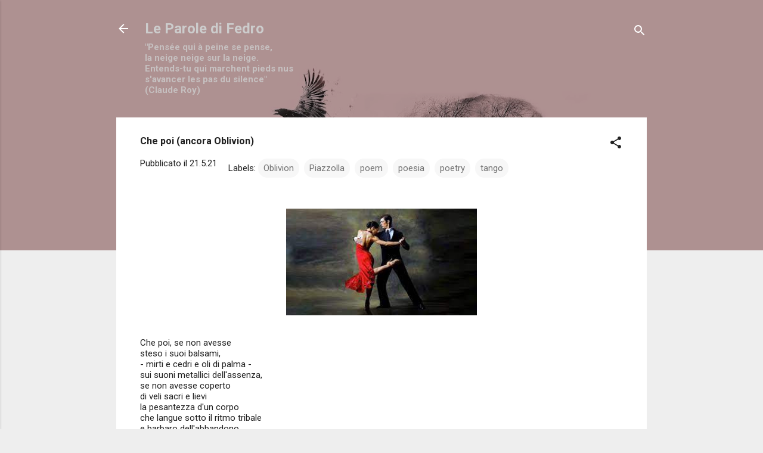

--- FILE ---
content_type: text/html; charset=UTF-8
request_url: https://www.leparoledifedro.com/2021/05/che-poi-ancora-oblivion.html
body_size: 74213
content:
<!DOCTYPE html>
<html dir='ltr' lang='it' xmlns='http://www.w3.org/1999/xhtml' xmlns:b='http://www.google.com/2005/gml/b' xmlns:data='http://www.google.com/2005/gml/data' xmlns:expr='http://www.google.com/2005/gml/expr'>
<head>
<meta content='width=device-width, initial-scale=1' name='viewport'/>
<title>Che poi (ancora Oblivion)</title>
<meta content='text/html; charset=UTF-8' http-equiv='Content-Type'/>
<!-- Chrome, Firefox OS and Opera -->
<meta content='#eeeeee' name='theme-color'/>
<!-- Windows Phone -->
<meta content='#eeeeee' name='msapplication-navbutton-color'/>
<meta content='blogger' name='generator'/>
<link href='https://www.leparoledifedro.com/favicon.ico' rel='icon' type='image/x-icon'/>
<link href='https://www.leparoledifedro.com/2021/05/che-poi-ancora-oblivion.html' rel='canonical'/>
<link rel="alternate" type="application/atom+xml" title="Le Parole di Fedro - Atom" href="https://www.leparoledifedro.com/feeds/posts/default" />
<link rel="alternate" type="application/rss+xml" title="Le Parole di Fedro - RSS" href="https://www.leparoledifedro.com/feeds/posts/default?alt=rss" />
<link rel="service.post" type="application/atom+xml" title="Le Parole di Fedro - Atom" href="https://www.blogger.com/feeds/1616382632156294971/posts/default" />

<link rel="alternate" type="application/atom+xml" title="Le Parole di Fedro - Atom" href="https://www.leparoledifedro.com/feeds/224858531157061030/comments/default" />
<!--Can't find substitution for tag [blog.ieCssRetrofitLinks]-->
<link href='https://blogger.googleusercontent.com/img/b/R29vZ2xl/AVvXsEjMXnfiFCi7YVw526b2Lgrk3AyiunrLCWB8fmdkx7s__8Mh5Xc0JPaovQkvzrkXvzlFljZD91-RQyFlGVu33c78A_Kg0cjcDw8mlbUj1WYEYbQLaESFJ_mYZFPkwb4lUbw1b3A7xOgVtHX7/w320-h179/download.jpg' rel='image_src'/>
<meta content='https://www.leparoledifedro.com/2021/05/che-poi-ancora-oblivion.html' property='og:url'/>
<meta content='Che poi (ancora Oblivion)' property='og:title'/>
<meta content='Blog di scrittura e poesia. Un viaggio attraverso il sogno poetico' property='og:description'/>
<meta content='https://blogger.googleusercontent.com/img/b/R29vZ2xl/AVvXsEjMXnfiFCi7YVw526b2Lgrk3AyiunrLCWB8fmdkx7s__8Mh5Xc0JPaovQkvzrkXvzlFljZD91-RQyFlGVu33c78A_Kg0cjcDw8mlbUj1WYEYbQLaESFJ_mYZFPkwb4lUbw1b3A7xOgVtHX7/w1200-h630-p-k-no-nu/download.jpg' property='og:image'/>
<style type='text/css'>@font-face{font-family:'Damion';font-style:normal;font-weight:400;font-display:swap;src:url(//fonts.gstatic.com/s/damion/v15/hv-XlzJ3KEUe_YZkZGw2EzJwV9J-.woff2)format('woff2');unicode-range:U+0100-02BA,U+02BD-02C5,U+02C7-02CC,U+02CE-02D7,U+02DD-02FF,U+0304,U+0308,U+0329,U+1D00-1DBF,U+1E00-1E9F,U+1EF2-1EFF,U+2020,U+20A0-20AB,U+20AD-20C0,U+2113,U+2C60-2C7F,U+A720-A7FF;}@font-face{font-family:'Damion';font-style:normal;font-weight:400;font-display:swap;src:url(//fonts.gstatic.com/s/damion/v15/hv-XlzJ3KEUe_YZkamw2EzJwVw.woff2)format('woff2');unicode-range:U+0000-00FF,U+0131,U+0152-0153,U+02BB-02BC,U+02C6,U+02DA,U+02DC,U+0304,U+0308,U+0329,U+2000-206F,U+20AC,U+2122,U+2191,U+2193,U+2212,U+2215,U+FEFF,U+FFFD;}@font-face{font-family:'Playfair Display';font-style:normal;font-weight:900;font-display:swap;src:url(//fonts.gstatic.com/s/playfairdisplay/v40/nuFvD-vYSZviVYUb_rj3ij__anPXJzDwcbmjWBN2PKfsunDTbtPK-F2qC0usEw.woff2)format('woff2');unicode-range:U+0301,U+0400-045F,U+0490-0491,U+04B0-04B1,U+2116;}@font-face{font-family:'Playfair Display';font-style:normal;font-weight:900;font-display:swap;src:url(//fonts.gstatic.com/s/playfairdisplay/v40/nuFvD-vYSZviVYUb_rj3ij__anPXJzDwcbmjWBN2PKfsunDYbtPK-F2qC0usEw.woff2)format('woff2');unicode-range:U+0102-0103,U+0110-0111,U+0128-0129,U+0168-0169,U+01A0-01A1,U+01AF-01B0,U+0300-0301,U+0303-0304,U+0308-0309,U+0323,U+0329,U+1EA0-1EF9,U+20AB;}@font-face{font-family:'Playfair Display';font-style:normal;font-weight:900;font-display:swap;src:url(//fonts.gstatic.com/s/playfairdisplay/v40/nuFvD-vYSZviVYUb_rj3ij__anPXJzDwcbmjWBN2PKfsunDZbtPK-F2qC0usEw.woff2)format('woff2');unicode-range:U+0100-02BA,U+02BD-02C5,U+02C7-02CC,U+02CE-02D7,U+02DD-02FF,U+0304,U+0308,U+0329,U+1D00-1DBF,U+1E00-1E9F,U+1EF2-1EFF,U+2020,U+20A0-20AB,U+20AD-20C0,U+2113,U+2C60-2C7F,U+A720-A7FF;}@font-face{font-family:'Playfair Display';font-style:normal;font-weight:900;font-display:swap;src:url(//fonts.gstatic.com/s/playfairdisplay/v40/nuFvD-vYSZviVYUb_rj3ij__anPXJzDwcbmjWBN2PKfsunDXbtPK-F2qC0s.woff2)format('woff2');unicode-range:U+0000-00FF,U+0131,U+0152-0153,U+02BB-02BC,U+02C6,U+02DA,U+02DC,U+0304,U+0308,U+0329,U+2000-206F,U+20AC,U+2122,U+2191,U+2193,U+2212,U+2215,U+FEFF,U+FFFD;}@font-face{font-family:'Roboto';font-style:italic;font-weight:300;font-stretch:100%;font-display:swap;src:url(//fonts.gstatic.com/s/roboto/v50/KFOKCnqEu92Fr1Mu53ZEC9_Vu3r1gIhOszmOClHrs6ljXfMMLt_QuAX-k3Yi128m0kN2.woff2)format('woff2');unicode-range:U+0460-052F,U+1C80-1C8A,U+20B4,U+2DE0-2DFF,U+A640-A69F,U+FE2E-FE2F;}@font-face{font-family:'Roboto';font-style:italic;font-weight:300;font-stretch:100%;font-display:swap;src:url(//fonts.gstatic.com/s/roboto/v50/KFOKCnqEu92Fr1Mu53ZEC9_Vu3r1gIhOszmOClHrs6ljXfMMLt_QuAz-k3Yi128m0kN2.woff2)format('woff2');unicode-range:U+0301,U+0400-045F,U+0490-0491,U+04B0-04B1,U+2116;}@font-face{font-family:'Roboto';font-style:italic;font-weight:300;font-stretch:100%;font-display:swap;src:url(//fonts.gstatic.com/s/roboto/v50/KFOKCnqEu92Fr1Mu53ZEC9_Vu3r1gIhOszmOClHrs6ljXfMMLt_QuAT-k3Yi128m0kN2.woff2)format('woff2');unicode-range:U+1F00-1FFF;}@font-face{font-family:'Roboto';font-style:italic;font-weight:300;font-stretch:100%;font-display:swap;src:url(//fonts.gstatic.com/s/roboto/v50/KFOKCnqEu92Fr1Mu53ZEC9_Vu3r1gIhOszmOClHrs6ljXfMMLt_QuAv-k3Yi128m0kN2.woff2)format('woff2');unicode-range:U+0370-0377,U+037A-037F,U+0384-038A,U+038C,U+038E-03A1,U+03A3-03FF;}@font-face{font-family:'Roboto';font-style:italic;font-weight:300;font-stretch:100%;font-display:swap;src:url(//fonts.gstatic.com/s/roboto/v50/KFOKCnqEu92Fr1Mu53ZEC9_Vu3r1gIhOszmOClHrs6ljXfMMLt_QuHT-k3Yi128m0kN2.woff2)format('woff2');unicode-range:U+0302-0303,U+0305,U+0307-0308,U+0310,U+0312,U+0315,U+031A,U+0326-0327,U+032C,U+032F-0330,U+0332-0333,U+0338,U+033A,U+0346,U+034D,U+0391-03A1,U+03A3-03A9,U+03B1-03C9,U+03D1,U+03D5-03D6,U+03F0-03F1,U+03F4-03F5,U+2016-2017,U+2034-2038,U+203C,U+2040,U+2043,U+2047,U+2050,U+2057,U+205F,U+2070-2071,U+2074-208E,U+2090-209C,U+20D0-20DC,U+20E1,U+20E5-20EF,U+2100-2112,U+2114-2115,U+2117-2121,U+2123-214F,U+2190,U+2192,U+2194-21AE,U+21B0-21E5,U+21F1-21F2,U+21F4-2211,U+2213-2214,U+2216-22FF,U+2308-230B,U+2310,U+2319,U+231C-2321,U+2336-237A,U+237C,U+2395,U+239B-23B7,U+23D0,U+23DC-23E1,U+2474-2475,U+25AF,U+25B3,U+25B7,U+25BD,U+25C1,U+25CA,U+25CC,U+25FB,U+266D-266F,U+27C0-27FF,U+2900-2AFF,U+2B0E-2B11,U+2B30-2B4C,U+2BFE,U+3030,U+FF5B,U+FF5D,U+1D400-1D7FF,U+1EE00-1EEFF;}@font-face{font-family:'Roboto';font-style:italic;font-weight:300;font-stretch:100%;font-display:swap;src:url(//fonts.gstatic.com/s/roboto/v50/KFOKCnqEu92Fr1Mu53ZEC9_Vu3r1gIhOszmOClHrs6ljXfMMLt_QuGb-k3Yi128m0kN2.woff2)format('woff2');unicode-range:U+0001-000C,U+000E-001F,U+007F-009F,U+20DD-20E0,U+20E2-20E4,U+2150-218F,U+2190,U+2192,U+2194-2199,U+21AF,U+21E6-21F0,U+21F3,U+2218-2219,U+2299,U+22C4-22C6,U+2300-243F,U+2440-244A,U+2460-24FF,U+25A0-27BF,U+2800-28FF,U+2921-2922,U+2981,U+29BF,U+29EB,U+2B00-2BFF,U+4DC0-4DFF,U+FFF9-FFFB,U+10140-1018E,U+10190-1019C,U+101A0,U+101D0-101FD,U+102E0-102FB,U+10E60-10E7E,U+1D2C0-1D2D3,U+1D2E0-1D37F,U+1F000-1F0FF,U+1F100-1F1AD,U+1F1E6-1F1FF,U+1F30D-1F30F,U+1F315,U+1F31C,U+1F31E,U+1F320-1F32C,U+1F336,U+1F378,U+1F37D,U+1F382,U+1F393-1F39F,U+1F3A7-1F3A8,U+1F3AC-1F3AF,U+1F3C2,U+1F3C4-1F3C6,U+1F3CA-1F3CE,U+1F3D4-1F3E0,U+1F3ED,U+1F3F1-1F3F3,U+1F3F5-1F3F7,U+1F408,U+1F415,U+1F41F,U+1F426,U+1F43F,U+1F441-1F442,U+1F444,U+1F446-1F449,U+1F44C-1F44E,U+1F453,U+1F46A,U+1F47D,U+1F4A3,U+1F4B0,U+1F4B3,U+1F4B9,U+1F4BB,U+1F4BF,U+1F4C8-1F4CB,U+1F4D6,U+1F4DA,U+1F4DF,U+1F4E3-1F4E6,U+1F4EA-1F4ED,U+1F4F7,U+1F4F9-1F4FB,U+1F4FD-1F4FE,U+1F503,U+1F507-1F50B,U+1F50D,U+1F512-1F513,U+1F53E-1F54A,U+1F54F-1F5FA,U+1F610,U+1F650-1F67F,U+1F687,U+1F68D,U+1F691,U+1F694,U+1F698,U+1F6AD,U+1F6B2,U+1F6B9-1F6BA,U+1F6BC,U+1F6C6-1F6CF,U+1F6D3-1F6D7,U+1F6E0-1F6EA,U+1F6F0-1F6F3,U+1F6F7-1F6FC,U+1F700-1F7FF,U+1F800-1F80B,U+1F810-1F847,U+1F850-1F859,U+1F860-1F887,U+1F890-1F8AD,U+1F8B0-1F8BB,U+1F8C0-1F8C1,U+1F900-1F90B,U+1F93B,U+1F946,U+1F984,U+1F996,U+1F9E9,U+1FA00-1FA6F,U+1FA70-1FA7C,U+1FA80-1FA89,U+1FA8F-1FAC6,U+1FACE-1FADC,U+1FADF-1FAE9,U+1FAF0-1FAF8,U+1FB00-1FBFF;}@font-face{font-family:'Roboto';font-style:italic;font-weight:300;font-stretch:100%;font-display:swap;src:url(//fonts.gstatic.com/s/roboto/v50/KFOKCnqEu92Fr1Mu53ZEC9_Vu3r1gIhOszmOClHrs6ljXfMMLt_QuAf-k3Yi128m0kN2.woff2)format('woff2');unicode-range:U+0102-0103,U+0110-0111,U+0128-0129,U+0168-0169,U+01A0-01A1,U+01AF-01B0,U+0300-0301,U+0303-0304,U+0308-0309,U+0323,U+0329,U+1EA0-1EF9,U+20AB;}@font-face{font-family:'Roboto';font-style:italic;font-weight:300;font-stretch:100%;font-display:swap;src:url(//fonts.gstatic.com/s/roboto/v50/KFOKCnqEu92Fr1Mu53ZEC9_Vu3r1gIhOszmOClHrs6ljXfMMLt_QuAb-k3Yi128m0kN2.woff2)format('woff2');unicode-range:U+0100-02BA,U+02BD-02C5,U+02C7-02CC,U+02CE-02D7,U+02DD-02FF,U+0304,U+0308,U+0329,U+1D00-1DBF,U+1E00-1E9F,U+1EF2-1EFF,U+2020,U+20A0-20AB,U+20AD-20C0,U+2113,U+2C60-2C7F,U+A720-A7FF;}@font-face{font-family:'Roboto';font-style:italic;font-weight:300;font-stretch:100%;font-display:swap;src:url(//fonts.gstatic.com/s/roboto/v50/KFOKCnqEu92Fr1Mu53ZEC9_Vu3r1gIhOszmOClHrs6ljXfMMLt_QuAj-k3Yi128m0g.woff2)format('woff2');unicode-range:U+0000-00FF,U+0131,U+0152-0153,U+02BB-02BC,U+02C6,U+02DA,U+02DC,U+0304,U+0308,U+0329,U+2000-206F,U+20AC,U+2122,U+2191,U+2193,U+2212,U+2215,U+FEFF,U+FFFD;}@font-face{font-family:'Roboto';font-style:normal;font-weight:400;font-stretch:100%;font-display:swap;src:url(//fonts.gstatic.com/s/roboto/v50/KFO7CnqEu92Fr1ME7kSn66aGLdTylUAMa3GUBHMdazTgWw.woff2)format('woff2');unicode-range:U+0460-052F,U+1C80-1C8A,U+20B4,U+2DE0-2DFF,U+A640-A69F,U+FE2E-FE2F;}@font-face{font-family:'Roboto';font-style:normal;font-weight:400;font-stretch:100%;font-display:swap;src:url(//fonts.gstatic.com/s/roboto/v50/KFO7CnqEu92Fr1ME7kSn66aGLdTylUAMa3iUBHMdazTgWw.woff2)format('woff2');unicode-range:U+0301,U+0400-045F,U+0490-0491,U+04B0-04B1,U+2116;}@font-face{font-family:'Roboto';font-style:normal;font-weight:400;font-stretch:100%;font-display:swap;src:url(//fonts.gstatic.com/s/roboto/v50/KFO7CnqEu92Fr1ME7kSn66aGLdTylUAMa3CUBHMdazTgWw.woff2)format('woff2');unicode-range:U+1F00-1FFF;}@font-face{font-family:'Roboto';font-style:normal;font-weight:400;font-stretch:100%;font-display:swap;src:url(//fonts.gstatic.com/s/roboto/v50/KFO7CnqEu92Fr1ME7kSn66aGLdTylUAMa3-UBHMdazTgWw.woff2)format('woff2');unicode-range:U+0370-0377,U+037A-037F,U+0384-038A,U+038C,U+038E-03A1,U+03A3-03FF;}@font-face{font-family:'Roboto';font-style:normal;font-weight:400;font-stretch:100%;font-display:swap;src:url(//fonts.gstatic.com/s/roboto/v50/KFO7CnqEu92Fr1ME7kSn66aGLdTylUAMawCUBHMdazTgWw.woff2)format('woff2');unicode-range:U+0302-0303,U+0305,U+0307-0308,U+0310,U+0312,U+0315,U+031A,U+0326-0327,U+032C,U+032F-0330,U+0332-0333,U+0338,U+033A,U+0346,U+034D,U+0391-03A1,U+03A3-03A9,U+03B1-03C9,U+03D1,U+03D5-03D6,U+03F0-03F1,U+03F4-03F5,U+2016-2017,U+2034-2038,U+203C,U+2040,U+2043,U+2047,U+2050,U+2057,U+205F,U+2070-2071,U+2074-208E,U+2090-209C,U+20D0-20DC,U+20E1,U+20E5-20EF,U+2100-2112,U+2114-2115,U+2117-2121,U+2123-214F,U+2190,U+2192,U+2194-21AE,U+21B0-21E5,U+21F1-21F2,U+21F4-2211,U+2213-2214,U+2216-22FF,U+2308-230B,U+2310,U+2319,U+231C-2321,U+2336-237A,U+237C,U+2395,U+239B-23B7,U+23D0,U+23DC-23E1,U+2474-2475,U+25AF,U+25B3,U+25B7,U+25BD,U+25C1,U+25CA,U+25CC,U+25FB,U+266D-266F,U+27C0-27FF,U+2900-2AFF,U+2B0E-2B11,U+2B30-2B4C,U+2BFE,U+3030,U+FF5B,U+FF5D,U+1D400-1D7FF,U+1EE00-1EEFF;}@font-face{font-family:'Roboto';font-style:normal;font-weight:400;font-stretch:100%;font-display:swap;src:url(//fonts.gstatic.com/s/roboto/v50/KFO7CnqEu92Fr1ME7kSn66aGLdTylUAMaxKUBHMdazTgWw.woff2)format('woff2');unicode-range:U+0001-000C,U+000E-001F,U+007F-009F,U+20DD-20E0,U+20E2-20E4,U+2150-218F,U+2190,U+2192,U+2194-2199,U+21AF,U+21E6-21F0,U+21F3,U+2218-2219,U+2299,U+22C4-22C6,U+2300-243F,U+2440-244A,U+2460-24FF,U+25A0-27BF,U+2800-28FF,U+2921-2922,U+2981,U+29BF,U+29EB,U+2B00-2BFF,U+4DC0-4DFF,U+FFF9-FFFB,U+10140-1018E,U+10190-1019C,U+101A0,U+101D0-101FD,U+102E0-102FB,U+10E60-10E7E,U+1D2C0-1D2D3,U+1D2E0-1D37F,U+1F000-1F0FF,U+1F100-1F1AD,U+1F1E6-1F1FF,U+1F30D-1F30F,U+1F315,U+1F31C,U+1F31E,U+1F320-1F32C,U+1F336,U+1F378,U+1F37D,U+1F382,U+1F393-1F39F,U+1F3A7-1F3A8,U+1F3AC-1F3AF,U+1F3C2,U+1F3C4-1F3C6,U+1F3CA-1F3CE,U+1F3D4-1F3E0,U+1F3ED,U+1F3F1-1F3F3,U+1F3F5-1F3F7,U+1F408,U+1F415,U+1F41F,U+1F426,U+1F43F,U+1F441-1F442,U+1F444,U+1F446-1F449,U+1F44C-1F44E,U+1F453,U+1F46A,U+1F47D,U+1F4A3,U+1F4B0,U+1F4B3,U+1F4B9,U+1F4BB,U+1F4BF,U+1F4C8-1F4CB,U+1F4D6,U+1F4DA,U+1F4DF,U+1F4E3-1F4E6,U+1F4EA-1F4ED,U+1F4F7,U+1F4F9-1F4FB,U+1F4FD-1F4FE,U+1F503,U+1F507-1F50B,U+1F50D,U+1F512-1F513,U+1F53E-1F54A,U+1F54F-1F5FA,U+1F610,U+1F650-1F67F,U+1F687,U+1F68D,U+1F691,U+1F694,U+1F698,U+1F6AD,U+1F6B2,U+1F6B9-1F6BA,U+1F6BC,U+1F6C6-1F6CF,U+1F6D3-1F6D7,U+1F6E0-1F6EA,U+1F6F0-1F6F3,U+1F6F7-1F6FC,U+1F700-1F7FF,U+1F800-1F80B,U+1F810-1F847,U+1F850-1F859,U+1F860-1F887,U+1F890-1F8AD,U+1F8B0-1F8BB,U+1F8C0-1F8C1,U+1F900-1F90B,U+1F93B,U+1F946,U+1F984,U+1F996,U+1F9E9,U+1FA00-1FA6F,U+1FA70-1FA7C,U+1FA80-1FA89,U+1FA8F-1FAC6,U+1FACE-1FADC,U+1FADF-1FAE9,U+1FAF0-1FAF8,U+1FB00-1FBFF;}@font-face{font-family:'Roboto';font-style:normal;font-weight:400;font-stretch:100%;font-display:swap;src:url(//fonts.gstatic.com/s/roboto/v50/KFO7CnqEu92Fr1ME7kSn66aGLdTylUAMa3OUBHMdazTgWw.woff2)format('woff2');unicode-range:U+0102-0103,U+0110-0111,U+0128-0129,U+0168-0169,U+01A0-01A1,U+01AF-01B0,U+0300-0301,U+0303-0304,U+0308-0309,U+0323,U+0329,U+1EA0-1EF9,U+20AB;}@font-face{font-family:'Roboto';font-style:normal;font-weight:400;font-stretch:100%;font-display:swap;src:url(//fonts.gstatic.com/s/roboto/v50/KFO7CnqEu92Fr1ME7kSn66aGLdTylUAMa3KUBHMdazTgWw.woff2)format('woff2');unicode-range:U+0100-02BA,U+02BD-02C5,U+02C7-02CC,U+02CE-02D7,U+02DD-02FF,U+0304,U+0308,U+0329,U+1D00-1DBF,U+1E00-1E9F,U+1EF2-1EFF,U+2020,U+20A0-20AB,U+20AD-20C0,U+2113,U+2C60-2C7F,U+A720-A7FF;}@font-face{font-family:'Roboto';font-style:normal;font-weight:400;font-stretch:100%;font-display:swap;src:url(//fonts.gstatic.com/s/roboto/v50/KFO7CnqEu92Fr1ME7kSn66aGLdTylUAMa3yUBHMdazQ.woff2)format('woff2');unicode-range:U+0000-00FF,U+0131,U+0152-0153,U+02BB-02BC,U+02C6,U+02DA,U+02DC,U+0304,U+0308,U+0329,U+2000-206F,U+20AC,U+2122,U+2191,U+2193,U+2212,U+2215,U+FEFF,U+FFFD;}@font-face{font-family:'Roboto';font-style:normal;font-weight:700;font-stretch:100%;font-display:swap;src:url(//fonts.gstatic.com/s/roboto/v50/KFO7CnqEu92Fr1ME7kSn66aGLdTylUAMa3GUBHMdazTgWw.woff2)format('woff2');unicode-range:U+0460-052F,U+1C80-1C8A,U+20B4,U+2DE0-2DFF,U+A640-A69F,U+FE2E-FE2F;}@font-face{font-family:'Roboto';font-style:normal;font-weight:700;font-stretch:100%;font-display:swap;src:url(//fonts.gstatic.com/s/roboto/v50/KFO7CnqEu92Fr1ME7kSn66aGLdTylUAMa3iUBHMdazTgWw.woff2)format('woff2');unicode-range:U+0301,U+0400-045F,U+0490-0491,U+04B0-04B1,U+2116;}@font-face{font-family:'Roboto';font-style:normal;font-weight:700;font-stretch:100%;font-display:swap;src:url(//fonts.gstatic.com/s/roboto/v50/KFO7CnqEu92Fr1ME7kSn66aGLdTylUAMa3CUBHMdazTgWw.woff2)format('woff2');unicode-range:U+1F00-1FFF;}@font-face{font-family:'Roboto';font-style:normal;font-weight:700;font-stretch:100%;font-display:swap;src:url(//fonts.gstatic.com/s/roboto/v50/KFO7CnqEu92Fr1ME7kSn66aGLdTylUAMa3-UBHMdazTgWw.woff2)format('woff2');unicode-range:U+0370-0377,U+037A-037F,U+0384-038A,U+038C,U+038E-03A1,U+03A3-03FF;}@font-face{font-family:'Roboto';font-style:normal;font-weight:700;font-stretch:100%;font-display:swap;src:url(//fonts.gstatic.com/s/roboto/v50/KFO7CnqEu92Fr1ME7kSn66aGLdTylUAMawCUBHMdazTgWw.woff2)format('woff2');unicode-range:U+0302-0303,U+0305,U+0307-0308,U+0310,U+0312,U+0315,U+031A,U+0326-0327,U+032C,U+032F-0330,U+0332-0333,U+0338,U+033A,U+0346,U+034D,U+0391-03A1,U+03A3-03A9,U+03B1-03C9,U+03D1,U+03D5-03D6,U+03F0-03F1,U+03F4-03F5,U+2016-2017,U+2034-2038,U+203C,U+2040,U+2043,U+2047,U+2050,U+2057,U+205F,U+2070-2071,U+2074-208E,U+2090-209C,U+20D0-20DC,U+20E1,U+20E5-20EF,U+2100-2112,U+2114-2115,U+2117-2121,U+2123-214F,U+2190,U+2192,U+2194-21AE,U+21B0-21E5,U+21F1-21F2,U+21F4-2211,U+2213-2214,U+2216-22FF,U+2308-230B,U+2310,U+2319,U+231C-2321,U+2336-237A,U+237C,U+2395,U+239B-23B7,U+23D0,U+23DC-23E1,U+2474-2475,U+25AF,U+25B3,U+25B7,U+25BD,U+25C1,U+25CA,U+25CC,U+25FB,U+266D-266F,U+27C0-27FF,U+2900-2AFF,U+2B0E-2B11,U+2B30-2B4C,U+2BFE,U+3030,U+FF5B,U+FF5D,U+1D400-1D7FF,U+1EE00-1EEFF;}@font-face{font-family:'Roboto';font-style:normal;font-weight:700;font-stretch:100%;font-display:swap;src:url(//fonts.gstatic.com/s/roboto/v50/KFO7CnqEu92Fr1ME7kSn66aGLdTylUAMaxKUBHMdazTgWw.woff2)format('woff2');unicode-range:U+0001-000C,U+000E-001F,U+007F-009F,U+20DD-20E0,U+20E2-20E4,U+2150-218F,U+2190,U+2192,U+2194-2199,U+21AF,U+21E6-21F0,U+21F3,U+2218-2219,U+2299,U+22C4-22C6,U+2300-243F,U+2440-244A,U+2460-24FF,U+25A0-27BF,U+2800-28FF,U+2921-2922,U+2981,U+29BF,U+29EB,U+2B00-2BFF,U+4DC0-4DFF,U+FFF9-FFFB,U+10140-1018E,U+10190-1019C,U+101A0,U+101D0-101FD,U+102E0-102FB,U+10E60-10E7E,U+1D2C0-1D2D3,U+1D2E0-1D37F,U+1F000-1F0FF,U+1F100-1F1AD,U+1F1E6-1F1FF,U+1F30D-1F30F,U+1F315,U+1F31C,U+1F31E,U+1F320-1F32C,U+1F336,U+1F378,U+1F37D,U+1F382,U+1F393-1F39F,U+1F3A7-1F3A8,U+1F3AC-1F3AF,U+1F3C2,U+1F3C4-1F3C6,U+1F3CA-1F3CE,U+1F3D4-1F3E0,U+1F3ED,U+1F3F1-1F3F3,U+1F3F5-1F3F7,U+1F408,U+1F415,U+1F41F,U+1F426,U+1F43F,U+1F441-1F442,U+1F444,U+1F446-1F449,U+1F44C-1F44E,U+1F453,U+1F46A,U+1F47D,U+1F4A3,U+1F4B0,U+1F4B3,U+1F4B9,U+1F4BB,U+1F4BF,U+1F4C8-1F4CB,U+1F4D6,U+1F4DA,U+1F4DF,U+1F4E3-1F4E6,U+1F4EA-1F4ED,U+1F4F7,U+1F4F9-1F4FB,U+1F4FD-1F4FE,U+1F503,U+1F507-1F50B,U+1F50D,U+1F512-1F513,U+1F53E-1F54A,U+1F54F-1F5FA,U+1F610,U+1F650-1F67F,U+1F687,U+1F68D,U+1F691,U+1F694,U+1F698,U+1F6AD,U+1F6B2,U+1F6B9-1F6BA,U+1F6BC,U+1F6C6-1F6CF,U+1F6D3-1F6D7,U+1F6E0-1F6EA,U+1F6F0-1F6F3,U+1F6F7-1F6FC,U+1F700-1F7FF,U+1F800-1F80B,U+1F810-1F847,U+1F850-1F859,U+1F860-1F887,U+1F890-1F8AD,U+1F8B0-1F8BB,U+1F8C0-1F8C1,U+1F900-1F90B,U+1F93B,U+1F946,U+1F984,U+1F996,U+1F9E9,U+1FA00-1FA6F,U+1FA70-1FA7C,U+1FA80-1FA89,U+1FA8F-1FAC6,U+1FACE-1FADC,U+1FADF-1FAE9,U+1FAF0-1FAF8,U+1FB00-1FBFF;}@font-face{font-family:'Roboto';font-style:normal;font-weight:700;font-stretch:100%;font-display:swap;src:url(//fonts.gstatic.com/s/roboto/v50/KFO7CnqEu92Fr1ME7kSn66aGLdTylUAMa3OUBHMdazTgWw.woff2)format('woff2');unicode-range:U+0102-0103,U+0110-0111,U+0128-0129,U+0168-0169,U+01A0-01A1,U+01AF-01B0,U+0300-0301,U+0303-0304,U+0308-0309,U+0323,U+0329,U+1EA0-1EF9,U+20AB;}@font-face{font-family:'Roboto';font-style:normal;font-weight:700;font-stretch:100%;font-display:swap;src:url(//fonts.gstatic.com/s/roboto/v50/KFO7CnqEu92Fr1ME7kSn66aGLdTylUAMa3KUBHMdazTgWw.woff2)format('woff2');unicode-range:U+0100-02BA,U+02BD-02C5,U+02C7-02CC,U+02CE-02D7,U+02DD-02FF,U+0304,U+0308,U+0329,U+1D00-1DBF,U+1E00-1E9F,U+1EF2-1EFF,U+2020,U+20A0-20AB,U+20AD-20C0,U+2113,U+2C60-2C7F,U+A720-A7FF;}@font-face{font-family:'Roboto';font-style:normal;font-weight:700;font-stretch:100%;font-display:swap;src:url(//fonts.gstatic.com/s/roboto/v50/KFO7CnqEu92Fr1ME7kSn66aGLdTylUAMa3yUBHMdazQ.woff2)format('woff2');unicode-range:U+0000-00FF,U+0131,U+0152-0153,U+02BB-02BC,U+02C6,U+02DA,U+02DC,U+0304,U+0308,U+0329,U+2000-206F,U+20AC,U+2122,U+2191,U+2193,U+2212,U+2215,U+FEFF,U+FFFD;}</style>
<style id='page-skin-1' type='text/css'><!--
/*! normalize.css v3.0.1 | MIT License | git.io/normalize */html{font-family:sans-serif;-ms-text-size-adjust:100%;-webkit-text-size-adjust:100%}body{margin:0}article,aside,details,figcaption,figure,footer,header,hgroup,main,nav,section,summary{display:block}audio,canvas,progress,video{display:inline-block;vertical-align:baseline}audio:not([controls]){display:none;height:0}[hidden],template{display:none}a{background:transparent}a:active,a:hover{outline:0}abbr[title]{border-bottom:1px dotted}b,strong{font-weight:bold}dfn{font-style:italic}h1{font-size:2em;margin:.67em 0}mark{background:#ff0;color:#000}small{font-size:80%}sub,sup{font-size:75%;line-height:0;position:relative;vertical-align:baseline}sup{top:-0.5em}sub{bottom:-0.25em}img{border:0}svg:not(:root){overflow:hidden}figure{margin:1em 40px}hr{-moz-box-sizing:content-box;box-sizing:content-box;height:0}pre{overflow:auto}code,kbd,pre,samp{font-family:monospace,monospace;font-size:1em}button,input,optgroup,select,textarea{color:inherit;font:inherit;margin:0}button{overflow:visible}button,select{text-transform:none}button,html input[type="button"],input[type="reset"],input[type="submit"]{-webkit-appearance:button;cursor:pointer}button[disabled],html input[disabled]{cursor:default}button::-moz-focus-inner,input::-moz-focus-inner{border:0;padding:0}input{line-height:normal}input[type="checkbox"],input[type="radio"]{box-sizing:border-box;padding:0}input[type="number"]::-webkit-inner-spin-button,input[type="number"]::-webkit-outer-spin-button{height:auto}input[type="search"]{-webkit-appearance:textfield;-moz-box-sizing:content-box;-webkit-box-sizing:content-box;box-sizing:content-box}input[type="search"]::-webkit-search-cancel-button,input[type="search"]::-webkit-search-decoration{-webkit-appearance:none}fieldset{border:1px solid #c0c0c0;margin:0 2px;padding:.35em .625em .75em}legend{border:0;padding:0}textarea{overflow:auto}optgroup{font-weight:bold}table{border-collapse:collapse;border-spacing:0}td,th{padding:0}
/*!************************************************
* Blogger Template Style
* Name: Contempo
**************************************************/
body{
overflow-wrap:break-word;
word-break:break-word;
word-wrap:break-word
}
.hidden{
display:none
}
.invisible{
visibility:hidden
}
.container::after,.float-container::after{
clear:both;
content:"";
display:table
}
.clearboth{
clear:both
}
#comments .comment .comment-actions,.subscribe-popup .FollowByEmail .follow-by-email-submit,.widget.Profile .profile-link,.widget.Profile .profile-link.visit-profile{
background:0 0;
border:0;
box-shadow:none;
color:#2196f3;
cursor:pointer;
font-size:14px;
font-weight:700;
outline:0;
text-decoration:none;
text-transform:uppercase;
width:auto
}
.dim-overlay{
background-color:rgba(0,0,0,.54);
height:100vh;
left:0;
position:fixed;
top:0;
width:100%
}
#sharing-dim-overlay{
background-color:transparent
}
input::-ms-clear{
display:none
}
.blogger-logo,.svg-icon-24.blogger-logo{
fill:#ff9800;
opacity:1
}
.loading-spinner-large{
-webkit-animation:mspin-rotate 1.568s infinite linear;
animation:mspin-rotate 1.568s infinite linear;
height:48px;
overflow:hidden;
position:absolute;
width:48px;
z-index:200
}
.loading-spinner-large>div{
-webkit-animation:mspin-revrot 5332ms infinite steps(4);
animation:mspin-revrot 5332ms infinite steps(4)
}
.loading-spinner-large>div>div{
-webkit-animation:mspin-singlecolor-large-film 1333ms infinite steps(81);
animation:mspin-singlecolor-large-film 1333ms infinite steps(81);
background-size:100%;
height:48px;
width:3888px
}
.mspin-black-large>div>div,.mspin-grey_54-large>div>div{
background-image:url(https://www.blogblog.com/indie/mspin_black_large.svg)
}
.mspin-white-large>div>div{
background-image:url(https://www.blogblog.com/indie/mspin_white_large.svg)
}
.mspin-grey_54-large{
opacity:.54
}
@-webkit-keyframes mspin-singlecolor-large-film{
from{
-webkit-transform:translateX(0);
transform:translateX(0)
}
to{
-webkit-transform:translateX(-3888px);
transform:translateX(-3888px)
}
}
@keyframes mspin-singlecolor-large-film{
from{
-webkit-transform:translateX(0);
transform:translateX(0)
}
to{
-webkit-transform:translateX(-3888px);
transform:translateX(-3888px)
}
}
@-webkit-keyframes mspin-rotate{
from{
-webkit-transform:rotate(0);
transform:rotate(0)
}
to{
-webkit-transform:rotate(360deg);
transform:rotate(360deg)
}
}
@keyframes mspin-rotate{
from{
-webkit-transform:rotate(0);
transform:rotate(0)
}
to{
-webkit-transform:rotate(360deg);
transform:rotate(360deg)
}
}
@-webkit-keyframes mspin-revrot{
from{
-webkit-transform:rotate(0);
transform:rotate(0)
}
to{
-webkit-transform:rotate(-360deg);
transform:rotate(-360deg)
}
}
@keyframes mspin-revrot{
from{
-webkit-transform:rotate(0);
transform:rotate(0)
}
to{
-webkit-transform:rotate(-360deg);
transform:rotate(-360deg)
}
}
.skip-navigation{
background-color:#fff;
box-sizing:border-box;
color:#000;
display:block;
height:0;
left:0;
line-height:50px;
overflow:hidden;
padding-top:0;
position:fixed;
text-align:center;
top:0;
-webkit-transition:box-shadow .3s,height .3s,padding-top .3s;
transition:box-shadow .3s,height .3s,padding-top .3s;
width:100%;
z-index:900
}
.skip-navigation:focus{
box-shadow:0 4px 5px 0 rgba(0,0,0,.14),0 1px 10px 0 rgba(0,0,0,.12),0 2px 4px -1px rgba(0,0,0,.2);
height:50px
}
#main{
outline:0
}
.main-heading{
position:absolute;
clip:rect(1px,1px,1px,1px);
padding:0;
border:0;
height:1px;
width:1px;
overflow:hidden
}
.Attribution{
margin-top:1em;
text-align:center
}
.Attribution .blogger img,.Attribution .blogger svg{
vertical-align:bottom
}
.Attribution .blogger img{
margin-right:.5em
}
.Attribution div{
line-height:24px;
margin-top:.5em
}
.Attribution .copyright,.Attribution .image-attribution{
font-size:.7em;
margin-top:1.5em
}
.BLOG_mobile_video_class{
display:none
}
.bg-photo{
background-attachment:scroll!important
}
body .CSS_LIGHTBOX{
z-index:900
}
.extendable .show-less,.extendable .show-more{
border-color:#2196f3;
color:#2196f3;
margin-top:8px
}
.extendable .show-less.hidden,.extendable .show-more.hidden{
display:none
}
.inline-ad{
display:none;
max-width:100%;
overflow:hidden
}
.adsbygoogle{
display:block
}
#cookieChoiceInfo{
bottom:0;
top:auto
}
iframe.b-hbp-video{
border:0
}
.post-body img{
max-width:100%
}
.post-body iframe{
max-width:100%
}
.post-body a[imageanchor="1"]{
display:inline-block
}
.byline{
margin-right:1em
}
.byline:last-child{
margin-right:0
}
.link-copied-dialog{
max-width:520px;
outline:0
}
.link-copied-dialog .modal-dialog-buttons{
margin-top:8px
}
.link-copied-dialog .goog-buttonset-default{
background:0 0;
border:0
}
.link-copied-dialog .goog-buttonset-default:focus{
outline:0
}
.paging-control-container{
margin-bottom:16px
}
.paging-control-container .paging-control{
display:inline-block
}
.paging-control-container .comment-range-text::after,.paging-control-container .paging-control{
color:#2196f3
}
.paging-control-container .comment-range-text,.paging-control-container .paging-control{
margin-right:8px
}
.paging-control-container .comment-range-text::after,.paging-control-container .paging-control::after{
content:"\b7";
cursor:default;
padding-left:8px;
pointer-events:none
}
.paging-control-container .comment-range-text:last-child::after,.paging-control-container .paging-control:last-child::after{
content:none
}
.byline.reactions iframe{
height:20px
}
.b-notification{
color:#000;
background-color:#fff;
border-bottom:solid 1px #000;
box-sizing:border-box;
padding:16px 32px;
text-align:center
}
.b-notification.visible{
-webkit-transition:margin-top .3s cubic-bezier(.4,0,.2,1);
transition:margin-top .3s cubic-bezier(.4,0,.2,1)
}
.b-notification.invisible{
position:absolute
}
.b-notification-close{
position:absolute;
right:8px;
top:8px
}
.no-posts-message{
line-height:40px;
text-align:center
}
@media screen and (max-width:800px){
body.item-view .post-body a[imageanchor="1"][style*="float: left;"],body.item-view .post-body a[imageanchor="1"][style*="float: right;"]{
float:none!important;
clear:none!important
}
body.item-view .post-body a[imageanchor="1"] img{
display:block;
height:auto;
margin:0 auto
}
body.item-view .post-body>.separator:first-child>a[imageanchor="1"]:first-child{
margin-top:20px
}
.post-body a[imageanchor]{
display:block
}
body.item-view .post-body a[imageanchor="1"]{
margin-left:0!important;
margin-right:0!important
}
body.item-view .post-body a[imageanchor="1"]+a[imageanchor="1"]{
margin-top:16px
}
}
.item-control{
display:none
}
#comments{
border-top:1px dashed rgba(0,0,0,.54);
margin-top:20px;
padding:20px
}
#comments .comment-thread ol{
margin:0;
padding-left:0;
padding-left:0
}
#comments .comment .comment-replybox-single,#comments .comment-thread .comment-replies{
margin-left:60px
}
#comments .comment-thread .thread-count{
display:none
}
#comments .comment{
list-style-type:none;
padding:0 0 30px;
position:relative
}
#comments .comment .comment{
padding-bottom:8px
}
.comment .avatar-image-container{
position:absolute
}
.comment .avatar-image-container img{
border-radius:50%
}
.avatar-image-container svg,.comment .avatar-image-container .avatar-icon{
border-radius:50%;
border:solid 1px #212121;
box-sizing:border-box;
fill:#212121;
height:35px;
margin:0;
padding:7px;
width:35px
}
.comment .comment-block{
margin-top:10px;
margin-left:60px;
padding-bottom:0
}
#comments .comment-author-header-wrapper{
margin-left:40px
}
#comments .comment .thread-expanded .comment-block{
padding-bottom:20px
}
#comments .comment .comment-header .user,#comments .comment .comment-header .user a{
color:#212121;
font-style:normal;
font-weight:700
}
#comments .comment .comment-actions{
bottom:0;
margin-bottom:15px;
position:absolute
}
#comments .comment .comment-actions>*{
margin-right:8px
}
#comments .comment .comment-header .datetime{
bottom:0;
color:rgba(33,33,33,.54);
display:inline-block;
font-size:13px;
font-style:italic;
margin-left:8px
}
#comments .comment .comment-footer .comment-timestamp a,#comments .comment .comment-header .datetime a{
color:rgba(33,33,33,.54)
}
#comments .comment .comment-content,.comment .comment-body{
margin-top:12px;
word-break:break-word
}
.comment-body{
margin-bottom:12px
}
#comments.embed[data-num-comments="0"]{
border:0;
margin-top:0;
padding-top:0
}
#comments.embed[data-num-comments="0"] #comment-post-message,#comments.embed[data-num-comments="0"] div.comment-form>p,#comments.embed[data-num-comments="0"] p.comment-footer{
display:none
}
#comment-editor-src{
display:none
}
.comments .comments-content .loadmore.loaded{
max-height:0;
opacity:0;
overflow:hidden
}
.extendable .remaining-items{
height:0;
overflow:hidden;
-webkit-transition:height .3s cubic-bezier(.4,0,.2,1);
transition:height .3s cubic-bezier(.4,0,.2,1)
}
.extendable .remaining-items.expanded{
height:auto
}
.svg-icon-24,.svg-icon-24-button{
cursor:pointer;
height:24px;
width:24px;
min-width:24px
}
.touch-icon{
margin:-12px;
padding:12px
}
.touch-icon:active,.touch-icon:focus{
background-color:rgba(153,153,153,.4);
border-radius:50%
}
svg:not(:root).touch-icon{
overflow:visible
}
html[dir=rtl] .rtl-reversible-icon{
-webkit-transform:scaleX(-1);
-ms-transform:scaleX(-1);
transform:scaleX(-1)
}
.svg-icon-24-button,.touch-icon-button{
background:0 0;
border:0;
margin:0;
outline:0;
padding:0
}
.touch-icon-button .touch-icon:active,.touch-icon-button .touch-icon:focus{
background-color:transparent
}
.touch-icon-button:active .touch-icon,.touch-icon-button:focus .touch-icon{
background-color:rgba(153,153,153,.4);
border-radius:50%
}
.Profile .default-avatar-wrapper .avatar-icon{
border-radius:50%;
border:solid 1px #212121;
box-sizing:border-box;
fill:#212121;
margin:0
}
.Profile .individual .default-avatar-wrapper .avatar-icon{
padding:25px
}
.Profile .individual .avatar-icon,.Profile .individual .profile-img{
height:120px;
width:120px
}
.Profile .team .default-avatar-wrapper .avatar-icon{
padding:8px
}
.Profile .team .avatar-icon,.Profile .team .default-avatar-wrapper,.Profile .team .profile-img{
height:40px;
width:40px
}
.snippet-container{
margin:0;
position:relative;
overflow:hidden
}
.snippet-fade{
bottom:0;
box-sizing:border-box;
position:absolute;
width:96px
}
.snippet-fade{
right:0
}
.snippet-fade:after{
content:"\2026"
}
.snippet-fade:after{
float:right
}
.post-bottom{
-webkit-box-align:center;
-webkit-align-items:center;
-ms-flex-align:center;
align-items:center;
display:-webkit-box;
display:-webkit-flex;
display:-ms-flexbox;
display:flex;
-webkit-flex-wrap:wrap;
-ms-flex-wrap:wrap;
flex-wrap:wrap
}
.post-footer{
-webkit-box-flex:1;
-webkit-flex:1 1 auto;
-ms-flex:1 1 auto;
flex:1 1 auto;
-webkit-flex-wrap:wrap;
-ms-flex-wrap:wrap;
flex-wrap:wrap;
-webkit-box-ordinal-group:2;
-webkit-order:1;
-ms-flex-order:1;
order:1
}
.post-footer>*{
-webkit-box-flex:0;
-webkit-flex:0 1 auto;
-ms-flex:0 1 auto;
flex:0 1 auto
}
.post-footer .byline:last-child{
margin-right:1em
}
.jump-link{
-webkit-box-flex:0;
-webkit-flex:0 0 auto;
-ms-flex:0 0 auto;
flex:0 0 auto;
-webkit-box-ordinal-group:3;
-webkit-order:2;
-ms-flex-order:2;
order:2
}
.centered-top-container.sticky{
left:0;
position:fixed;
right:0;
top:0;
width:auto;
z-index:50;
-webkit-transition-property:opacity,-webkit-transform;
transition-property:opacity,-webkit-transform;
transition-property:transform,opacity;
transition-property:transform,opacity,-webkit-transform;
-webkit-transition-duration:.2s;
transition-duration:.2s;
-webkit-transition-timing-function:cubic-bezier(.4,0,.2,1);
transition-timing-function:cubic-bezier(.4,0,.2,1)
}
.centered-top-placeholder{
display:none
}
.collapsed-header .centered-top-placeholder{
display:block
}
.centered-top-container .Header .replaced h1,.centered-top-placeholder .Header .replaced h1{
display:none
}
.centered-top-container.sticky .Header .replaced h1{
display:block
}
.centered-top-container.sticky .Header .header-widget{
background:0 0
}
.centered-top-container.sticky .Header .header-image-wrapper{
display:none
}
.centered-top-container img,.centered-top-placeholder img{
max-width:100%
}
.collapsible{
-webkit-transition:height .3s cubic-bezier(.4,0,.2,1);
transition:height .3s cubic-bezier(.4,0,.2,1)
}
.collapsible,.collapsible>summary{
display:block;
overflow:hidden
}
.collapsible>:not(summary){
display:none
}
.collapsible[open]>:not(summary){
display:block
}
.collapsible:focus,.collapsible>summary:focus{
outline:0
}
.collapsible>summary{
cursor:pointer;
display:block;
padding:0
}
.collapsible:focus>summary,.collapsible>summary:focus{
background-color:transparent
}
.collapsible>summary::-webkit-details-marker{
display:none
}
.collapsible-title{
-webkit-box-align:center;
-webkit-align-items:center;
-ms-flex-align:center;
align-items:center;
display:-webkit-box;
display:-webkit-flex;
display:-ms-flexbox;
display:flex
}
.collapsible-title .title{
-webkit-box-flex:1;
-webkit-flex:1 1 auto;
-ms-flex:1 1 auto;
flex:1 1 auto;
-webkit-box-ordinal-group:1;
-webkit-order:0;
-ms-flex-order:0;
order:0;
overflow:hidden;
text-overflow:ellipsis;
white-space:nowrap
}
.collapsible-title .chevron-down,.collapsible[open] .collapsible-title .chevron-up{
display:block
}
.collapsible-title .chevron-up,.collapsible[open] .collapsible-title .chevron-down{
display:none
}
.flat-button{
cursor:pointer;
display:inline-block;
font-weight:700;
text-transform:uppercase;
border-radius:2px;
padding:8px;
margin:-8px
}
.flat-icon-button{
background:0 0;
border:0;
margin:0;
outline:0;
padding:0;
margin:-12px;
padding:12px;
cursor:pointer;
box-sizing:content-box;
display:inline-block;
line-height:0
}
.flat-icon-button,.flat-icon-button .splash-wrapper{
border-radius:50%
}
.flat-icon-button .splash.animate{
-webkit-animation-duration:.3s;
animation-duration:.3s
}
.overflowable-container{
max-height:46px;
overflow:hidden;
position:relative
}
.overflow-button{
cursor:pointer
}
#overflowable-dim-overlay{
background:0 0
}
.overflow-popup{
box-shadow:0 2px 2px 0 rgba(0,0,0,.14),0 3px 1px -2px rgba(0,0,0,.2),0 1px 5px 0 rgba(0,0,0,.12);
background-color:#ffffff;
left:0;
max-width:calc(100% - 32px);
position:absolute;
top:0;
visibility:hidden;
z-index:101
}
.overflow-popup ul{
list-style:none
}
.overflow-popup .tabs li,.overflow-popup li{
display:block;
height:auto
}
.overflow-popup .tabs li{
padding-left:0;
padding-right:0
}
.overflow-button.hidden,.overflow-popup .tabs li.hidden,.overflow-popup li.hidden{
display:none
}
.pill-button{
background:0 0;
border:1px solid;
border-radius:12px;
cursor:pointer;
display:inline-block;
padding:4px 16px;
text-transform:uppercase
}
.ripple{
position:relative
}
.ripple>*{
z-index:1
}
.splash-wrapper{
bottom:0;
left:0;
overflow:hidden;
pointer-events:none;
position:absolute;
right:0;
top:0;
z-index:0
}
.splash{
background:#ccc;
border-radius:100%;
display:block;
opacity:.6;
position:absolute;
-webkit-transform:scale(0);
-ms-transform:scale(0);
transform:scale(0)
}
.splash.animate{
-webkit-animation:ripple-effect .4s linear;
animation:ripple-effect .4s linear
}
@-webkit-keyframes ripple-effect{
100%{
opacity:0;
-webkit-transform:scale(2.5);
transform:scale(2.5)
}
}
@keyframes ripple-effect{
100%{
opacity:0;
-webkit-transform:scale(2.5);
transform:scale(2.5)
}
}
.search{
display:-webkit-box;
display:-webkit-flex;
display:-ms-flexbox;
display:flex;
line-height:24px;
width:24px
}
.search.focused{
width:100%
}
.search.focused .section{
width:100%
}
.search form{
z-index:101
}
.search h3{
display:none
}
.search form{
display:-webkit-box;
display:-webkit-flex;
display:-ms-flexbox;
display:flex;
-webkit-box-flex:1;
-webkit-flex:1 0 0;
-ms-flex:1 0 0px;
flex:1 0 0;
border-bottom:solid 1px transparent;
padding-bottom:8px
}
.search form>*{
display:none
}
.search.focused form>*{
display:block
}
.search .search-input label{
display:none
}
.centered-top-placeholder.cloned .search form{
z-index:30
}
.search.focused form{
border-color:#cccccc;
position:relative;
width:auto
}
.collapsed-header .centered-top-container .search.focused form{
border-bottom-color:transparent
}
.search-expand{
-webkit-box-flex:0;
-webkit-flex:0 0 auto;
-ms-flex:0 0 auto;
flex:0 0 auto
}
.search-expand-text{
display:none
}
.search-close{
display:inline;
vertical-align:middle
}
.search-input{
-webkit-box-flex:1;
-webkit-flex:1 0 1px;
-ms-flex:1 0 1px;
flex:1 0 1px
}
.search-input input{
background:0 0;
border:0;
box-sizing:border-box;
color:#cccccc;
display:inline-block;
outline:0;
width:calc(100% - 48px)
}
.search-input input.no-cursor{
color:transparent;
text-shadow:0 0 0 #cccccc
}
.collapsed-header .centered-top-container .search-action,.collapsed-header .centered-top-container .search-input input{
color:#212121
}
.collapsed-header .centered-top-container .search-input input.no-cursor{
color:transparent;
text-shadow:0 0 0 #212121
}
.collapsed-header .centered-top-container .search-input input.no-cursor:focus,.search-input input.no-cursor:focus{
outline:0
}
.search-focused>*{
visibility:hidden
}
.search-focused .search,.search-focused .search-icon{
visibility:visible
}
.search.focused .search-action{
display:block
}
.search.focused .search-action:disabled{
opacity:.3
}
.widget.Sharing .sharing-button{
display:none
}
.widget.Sharing .sharing-buttons li{
padding:0
}
.widget.Sharing .sharing-buttons li span{
display:none
}
.post-share-buttons{
position:relative
}
.centered-bottom .share-buttons .svg-icon-24,.share-buttons .svg-icon-24{
fill:#212121
}
.sharing-open.touch-icon-button:active .touch-icon,.sharing-open.touch-icon-button:focus .touch-icon{
background-color:transparent
}
.share-buttons{
background-color:#ffffff;
border-radius:2px;
box-shadow:0 2px 2px 0 rgba(0,0,0,.14),0 3px 1px -2px rgba(0,0,0,.2),0 1px 5px 0 rgba(0,0,0,.12);
color:#212121;
list-style:none;
margin:0;
padding:8px 0;
position:absolute;
top:-11px;
min-width:200px;
z-index:101
}
.share-buttons.hidden{
display:none
}
.sharing-button{
background:0 0;
border:0;
margin:0;
outline:0;
padding:0;
cursor:pointer
}
.share-buttons li{
margin:0;
height:48px
}
.share-buttons li:last-child{
margin-bottom:0
}
.share-buttons li .sharing-platform-button{
box-sizing:border-box;
cursor:pointer;
display:block;
height:100%;
margin-bottom:0;
padding:0 16px;
position:relative;
width:100%
}
.share-buttons li .sharing-platform-button:focus,.share-buttons li .sharing-platform-button:hover{
background-color:rgba(128,128,128,.1);
outline:0
}
.share-buttons li svg[class*=" sharing-"],.share-buttons li svg[class^=sharing-]{
position:absolute;
top:10px
}
.share-buttons li span.sharing-platform-button{
position:relative;
top:0
}
.share-buttons li .platform-sharing-text{
display:block;
font-size:16px;
line-height:48px;
white-space:nowrap
}
.share-buttons li .platform-sharing-text{
margin-left:56px
}
.sidebar-container{
background-color:#ffffff;
max-width:284px;
overflow-y:auto;
-webkit-transition-property:-webkit-transform;
transition-property:-webkit-transform;
transition-property:transform;
transition-property:transform,-webkit-transform;
-webkit-transition-duration:.3s;
transition-duration:.3s;
-webkit-transition-timing-function:cubic-bezier(0,0,.2,1);
transition-timing-function:cubic-bezier(0,0,.2,1);
width:284px;
z-index:101;
-webkit-overflow-scrolling:touch
}
.sidebar-container .navigation{
line-height:0;
padding:16px
}
.sidebar-container .sidebar-back{
cursor:pointer
}
.sidebar-container .widget{
background:0 0;
margin:0 16px;
padding:16px 0
}
.sidebar-container .widget .title{
color:#212121;
margin:0
}
.sidebar-container .widget ul{
list-style:none;
margin:0;
padding:0
}
.sidebar-container .widget ul ul{
margin-left:1em
}
.sidebar-container .widget li{
font-size:16px;
line-height:normal
}
.sidebar-container .widget+.widget{
border-top:1px dashed #cccccc
}
.BlogArchive li{
margin:16px 0
}
.BlogArchive li:last-child{
margin-bottom:0
}
.Label li a{
display:inline-block
}
.BlogArchive .post-count,.Label .label-count{
float:right;
margin-left:.25em
}
.BlogArchive .post-count::before,.Label .label-count::before{
content:"("
}
.BlogArchive .post-count::after,.Label .label-count::after{
content:")"
}
.widget.Translate .skiptranslate>div{
display:block!important
}
.widget.Profile .profile-link{
display:-webkit-box;
display:-webkit-flex;
display:-ms-flexbox;
display:flex
}
.widget.Profile .team-member .default-avatar-wrapper,.widget.Profile .team-member .profile-img{
-webkit-box-flex:0;
-webkit-flex:0 0 auto;
-ms-flex:0 0 auto;
flex:0 0 auto;
margin-right:1em
}
.widget.Profile .individual .profile-link{
-webkit-box-orient:vertical;
-webkit-box-direction:normal;
-webkit-flex-direction:column;
-ms-flex-direction:column;
flex-direction:column
}
.widget.Profile .team .profile-link .profile-name{
-webkit-align-self:center;
-ms-flex-item-align:center;
align-self:center;
display:block;
-webkit-box-flex:1;
-webkit-flex:1 1 auto;
-ms-flex:1 1 auto;
flex:1 1 auto
}
.dim-overlay{
background-color:rgba(0,0,0,.54);
z-index:100
}
body.sidebar-visible{
overflow-y:hidden
}
@media screen and (max-width:1439px){
.sidebar-container{
bottom:0;
position:fixed;
top:0;
left:0;
right:auto
}
.sidebar-container.sidebar-invisible{
-webkit-transition-timing-function:cubic-bezier(.4,0,.6,1);
transition-timing-function:cubic-bezier(.4,0,.6,1);
-webkit-transform:translateX(-284px);
-ms-transform:translateX(-284px);
transform:translateX(-284px)
}
}
@media screen and (min-width:1440px){
.sidebar-container{
position:absolute;
top:0;
left:0;
right:auto
}
.sidebar-container .navigation{
display:none
}
}
.dialog{
box-shadow:0 2px 2px 0 rgba(0,0,0,.14),0 3px 1px -2px rgba(0,0,0,.2),0 1px 5px 0 rgba(0,0,0,.12);
background:#ffffff;
box-sizing:border-box;
color:#212121;
padding:30px;
position:fixed;
text-align:center;
width:calc(100% - 24px);
z-index:101
}
.dialog input[type=email],.dialog input[type=text]{
background-color:transparent;
border:0;
border-bottom:solid 1px rgba(33,33,33,.12);
color:#212121;
display:block;
font-family:Roboto, sans-serif;
font-size:16px;
line-height:24px;
margin:auto;
padding-bottom:7px;
outline:0;
text-align:center;
width:100%
}
.dialog input[type=email]::-webkit-input-placeholder,.dialog input[type=text]::-webkit-input-placeholder{
color:#212121
}
.dialog input[type=email]::-moz-placeholder,.dialog input[type=text]::-moz-placeholder{
color:#212121
}
.dialog input[type=email]:-ms-input-placeholder,.dialog input[type=text]:-ms-input-placeholder{
color:#212121
}
.dialog input[type=email]::-ms-input-placeholder,.dialog input[type=text]::-ms-input-placeholder{
color:#212121
}
.dialog input[type=email]::placeholder,.dialog input[type=text]::placeholder{
color:#212121
}
.dialog input[type=email]:focus,.dialog input[type=text]:focus{
border-bottom:solid 2px #2196f3;
padding-bottom:6px
}
.dialog input.no-cursor{
color:transparent;
text-shadow:0 0 0 #212121
}
.dialog input.no-cursor:focus{
outline:0
}
.dialog input.no-cursor:focus{
outline:0
}
.dialog input[type=submit]{
font-family:Roboto, sans-serif
}
.dialog .goog-buttonset-default{
color:#2196f3
}
.subscribe-popup{
max-width:364px
}
.subscribe-popup h3{
color:#212121;
font-size:1.8em;
margin-top:0
}
.subscribe-popup .FollowByEmail h3{
display:none
}
.subscribe-popup .FollowByEmail .follow-by-email-submit{
color:#2196f3;
display:inline-block;
margin:0 auto;
margin-top:24px;
width:auto;
white-space:normal
}
.subscribe-popup .FollowByEmail .follow-by-email-submit:disabled{
cursor:default;
opacity:.3
}
@media (max-width:800px){
.blog-name div.widget.Subscribe{
margin-bottom:16px
}
body.item-view .blog-name div.widget.Subscribe{
margin:8px auto 16px auto;
width:100%
}
}
.tabs{
list-style:none
}
.tabs li{
display:inline-block
}
.tabs li a{
cursor:pointer;
display:inline-block;
font-weight:700;
text-transform:uppercase;
padding:12px 8px
}
.tabs .selected{
border-bottom:4px solid #ffffff
}
.tabs .selected a{
color:#ffffff
}
body#layout .bg-photo,body#layout .bg-photo-overlay{
display:none
}
body#layout .page_body{
padding:0;
position:relative;
top:0
}
body#layout .page{
display:inline-block;
left:inherit;
position:relative;
vertical-align:top;
width:540px
}
body#layout .centered{
max-width:954px
}
body#layout .navigation{
display:none
}
body#layout .sidebar-container{
display:inline-block;
width:40%
}
body#layout .hamburger-menu,body#layout .search{
display:none
}
.centered-top-container .svg-icon-24,body.collapsed-header .centered-top-placeholder .svg-icon-24{
fill:#ffffff
}
.sidebar-container .svg-icon-24{
fill:#707070
}
.centered-bottom .svg-icon-24,body.collapsed-header .centered-top-container .svg-icon-24{
fill:#212121
}
.centered-bottom .share-buttons .svg-icon-24,.share-buttons .svg-icon-24{
fill:#212121
}
body{
background-color:#eeeeee;
color:#212121;
font:15px Roboto, sans-serif;
margin:0;
min-height:100vh
}
img{
max-width:100%
}
h3{
color:#212121;
font-size:16px
}
a{
text-decoration:none;
color:#2196f3
}
a:visited{
color:#2196f3
}
a:hover{
color:#2196f3
}
blockquote{
color:#212121;
font:italic 300 15px Roboto, sans-serif;
font-size:x-large;
text-align:center
}
.pill-button{
font-size:12px
}
.bg-photo-container{
height:420px;
overflow:hidden;
position:absolute;
width:100%;
z-index:1
}
.bg-photo{
background:#eeeeee url(//1.bp.blogspot.com/-VIKs-7xSlHI/YhNlmU8iukI/AAAAAAAAKeo/C-u87FYGWpIbVkTw5HUp0o-ka8egODP8QCK4BGAYYCw/s100/IMG_77538-2.jpg) no-repeat scroll top right;
background-attachment:scroll;
background-size:cover;
-webkit-filter:blur(0px);
filter:blur(0px);
height:calc(100% + 2 * 0px);
left:0px;
position:absolute;
top:0px;
width:calc(100% + 2 * 0px)
}
.bg-photo-overlay{
background:rgba(0,0,0,.26);
background-size:cover;
height:420px;
position:absolute;
width:100%;
z-index:2
}
.hamburger-menu{
float:left;
margin-top:0
}
.sticky .hamburger-menu{
float:none;
position:absolute
}
.search{
border-bottom:solid 1px rgba(204, 204, 204, 0);
float:right;
position:relative;
-webkit-transition-property:width;
transition-property:width;
-webkit-transition-duration:.5s;
transition-duration:.5s;
-webkit-transition-timing-function:cubic-bezier(.4,0,.2,1);
transition-timing-function:cubic-bezier(.4,0,.2,1);
z-index:101
}
.search .dim-overlay{
background-color:transparent
}
.search form{
height:36px;
-webkit-transition-property:border-color;
transition-property:border-color;
-webkit-transition-delay:.5s;
transition-delay:.5s;
-webkit-transition-duration:.2s;
transition-duration:.2s;
-webkit-transition-timing-function:cubic-bezier(.4,0,.2,1);
transition-timing-function:cubic-bezier(.4,0,.2,1)
}
.search.focused{
width:calc(100% - 48px)
}
.search.focused form{
display:-webkit-box;
display:-webkit-flex;
display:-ms-flexbox;
display:flex;
-webkit-box-flex:1;
-webkit-flex:1 0 1px;
-ms-flex:1 0 1px;
flex:1 0 1px;
border-color:#cccccc;
margin-left:-24px;
padding-left:36px;
position:relative;
width:auto
}
.item-view .search,.sticky .search{
right:0;
float:none;
margin-left:0;
position:absolute
}
.item-view .search.focused,.sticky .search.focused{
width:calc(100% - 50px)
}
.item-view .search.focused form,.sticky .search.focused form{
border-bottom-color:#212121
}
.centered-top-placeholder.cloned .search form{
z-index:30
}
.search_button{
-webkit-box-flex:0;
-webkit-flex:0 0 24px;
-ms-flex:0 0 24px;
flex:0 0 24px;
-webkit-box-orient:vertical;
-webkit-box-direction:normal;
-webkit-flex-direction:column;
-ms-flex-direction:column;
flex-direction:column
}
.search_button svg{
margin-top:0
}
.search-input{
height:48px
}
.search-input input{
display:block;
color:#ffffff;
font:16px Roboto, sans-serif;
height:48px;
line-height:48px;
padding:0;
width:100%
}
.search-input input::-webkit-input-placeholder{
color:#ffffff;
opacity:.3
}
.search-input input::-moz-placeholder{
color:#ffffff;
opacity:.3
}
.search-input input:-ms-input-placeholder{
color:#ffffff;
opacity:.3
}
.search-input input::-ms-input-placeholder{
color:#ffffff;
opacity:.3
}
.search-input input::placeholder{
color:#ffffff;
opacity:.3
}
.search-action{
background:0 0;
border:0;
color:#cccccc;
cursor:pointer;
display:none;
height:48px;
margin-top:0
}
.sticky .search-action{
color:#212121
}
.search.focused .search-action{
display:block
}
.search.focused .search-action:disabled{
opacity:.3
}
.page_body{
position:relative;
z-index:20
}
.page_body .widget{
margin-bottom:16px
}
.page_body .centered{
box-sizing:border-box;
display:-webkit-box;
display:-webkit-flex;
display:-ms-flexbox;
display:flex;
-webkit-box-orient:vertical;
-webkit-box-direction:normal;
-webkit-flex-direction:column;
-ms-flex-direction:column;
flex-direction:column;
margin:0 auto;
max-width:922px;
min-height:100vh;
padding:24px 0
}
.page_body .centered>*{
-webkit-box-flex:0;
-webkit-flex:0 0 auto;
-ms-flex:0 0 auto;
flex:0 0 auto
}
.page_body .centered>#footer{
margin-top:auto
}
.blog-name{
margin:24px 0 16px 0
}
.item-view .blog-name,.sticky .blog-name{
box-sizing:border-box;
margin-left:36px;
min-height:48px;
opacity:1;
padding-top:12px
}
.blog-name .subscribe-section-container{
margin-bottom:32px;
text-align:center;
-webkit-transition-property:opacity;
transition-property:opacity;
-webkit-transition-duration:.5s;
transition-duration:.5s
}
.item-view .blog-name .subscribe-section-container,.sticky .blog-name .subscribe-section-container{
margin:0 0 8px 0
}
.blog-name .PageList{
margin-top:16px;
padding-top:8px;
text-align:center
}
.blog-name .PageList .overflowable-contents{
width:100%
}
.blog-name .PageList h3.title{
color:#cccccc;
margin:8px auto;
text-align:center;
width:100%
}
.centered-top-container .blog-name{
-webkit-transition-property:opacity;
transition-property:opacity;
-webkit-transition-duration:.5s;
transition-duration:.5s
}
.item-view .return_link{
margin-bottom:12px;
margin-top:12px;
position:absolute
}
.item-view .blog-name{
display:-webkit-box;
display:-webkit-flex;
display:-ms-flexbox;
display:flex;
-webkit-flex-wrap:wrap;
-ms-flex-wrap:wrap;
flex-wrap:wrap;
margin:0 48px 27px 48px
}
.item-view .subscribe-section-container{
-webkit-box-flex:0;
-webkit-flex:0 0 auto;
-ms-flex:0 0 auto;
flex:0 0 auto
}
.item-view #header,.item-view .Header{
margin-bottom:5px;
margin-right:15px
}
.item-view .sticky .Header{
margin-bottom:0
}
.item-view .Header p{
margin:10px 0 0 0;
text-align:left
}
.item-view .post-share-buttons-bottom{
margin-right:16px
}
.sticky{
background:#ffffff;
box-shadow:0 0 20px 0 rgba(0,0,0,.7);
box-sizing:border-box;
margin-left:0
}
.sticky #header{
margin-bottom:8px;
margin-right:8px
}
.sticky .centered-top{
margin:4px auto;
max-width:890px;
min-height:48px
}
.sticky .blog-name{
display:-webkit-box;
display:-webkit-flex;
display:-ms-flexbox;
display:flex;
margin:0 48px
}
.sticky .blog-name #header{
-webkit-box-flex:0;
-webkit-flex:0 1 auto;
-ms-flex:0 1 auto;
flex:0 1 auto;
-webkit-box-ordinal-group:2;
-webkit-order:1;
-ms-flex-order:1;
order:1;
overflow:hidden
}
.sticky .blog-name .subscribe-section-container{
-webkit-box-flex:0;
-webkit-flex:0 0 auto;
-ms-flex:0 0 auto;
flex:0 0 auto;
-webkit-box-ordinal-group:3;
-webkit-order:2;
-ms-flex-order:2;
order:2
}
.sticky .Header h1{
overflow:hidden;
text-overflow:ellipsis;
white-space:nowrap;
margin-right:-10px;
margin-bottom:-10px;
padding-right:10px;
padding-bottom:10px
}
.sticky .Header p{
display:none
}
.sticky .PageList{
display:none
}
.search-focused>*{
visibility:visible
}
.search-focused .hamburger-menu{
visibility:visible
}
.item-view .search-focused .blog-name,.sticky .search-focused .blog-name{
opacity:0
}
.centered-bottom,.centered-top-container,.centered-top-placeholder{
padding:0 16px
}
.centered-top{
position:relative
}
.item-view .centered-top.search-focused .subscribe-section-container,.sticky .centered-top.search-focused .subscribe-section-container{
opacity:0
}
.page_body.has-vertical-ads .centered .centered-bottom{
display:inline-block;
width:calc(100% - 176px)
}
.Header h1{
color:#cccccc;
font:bold 45px Roboto, sans-serif;
line-height:normal;
margin:0 0 13px 0;
text-align:center;
width:100%
}
.Header h1 a,.Header h1 a:hover,.Header h1 a:visited{
color:#cccccc
}
.item-view .Header h1,.sticky .Header h1{
font-size:24px;
line-height:24px;
margin:0;
text-align:left
}
.sticky .Header h1{
color:#212121
}
.sticky .Header h1 a,.sticky .Header h1 a:hover,.sticky .Header h1 a:visited{
color:#212121
}
.Header p{
color:#cccccc;
margin:0 0 13px 0;
opacity:.8;
text-align:center
}
.widget .title{
line-height:28px
}
.BlogArchive li{
font-size:16px
}
.BlogArchive .post-count{
color:#212121
}
#page_body .FeaturedPost,.Blog .blog-posts .post-outer-container{
background:#ffffff;
min-height:40px;
padding:30px 40px;
width:auto
}
.Blog .blog-posts .post-outer-container:last-child{
margin-bottom:0
}
.Blog .blog-posts .post-outer-container .post-outer{
border:0;
position:relative;
padding-bottom:.25em
}
.post-outer-container{
margin-bottom:16px
}
.post:first-child{
margin-top:0
}
.post .thumb{
float:left;
height:20%;
width:20%
}
.post-share-buttons-bottom,.post-share-buttons-top{
float:right
}
.post-share-buttons-bottom{
margin-right:24px
}
.post-footer,.post-header{
clear:left;
color:#212121;
margin:0;
width:inherit
}
.blog-pager{
text-align:center
}
.blog-pager a{
color:#2196f3
}
.blog-pager a:visited{
color:#2196f3
}
.blog-pager a:hover{
color:#2196f3
}
.post-title{
font:normal bold 16px Roboto, sans-serif;
float:left;
margin:0 0 8px 0;
max-width:calc(100% - 48px)
}
.post-title a{
font:normal bold 16px Roboto, sans-serif
}
.post-title,.post-title a,.post-title a:hover,.post-title a:visited{
color:#212121
}
.post-body{
color:#212121;
font:15px Roboto, sans-serif;
line-height:1.6em;
margin:1.5em 0 2em 0;
display:block
}
.post-body img{
height:inherit
}
.post-body .snippet-thumbnail{
float:left;
margin:0;
margin-right:2em;
max-height:128px;
max-width:128px
}
.post-body .snippet-thumbnail img{
max-width:100%
}
.main .FeaturedPost .widget-content{
border:0;
position:relative;
padding-bottom:.25em
}
.FeaturedPost img{
margin-top:2em
}
.FeaturedPost .snippet-container{
margin:2em 0
}
.FeaturedPost .snippet-container p{
margin:0
}
.FeaturedPost .snippet-thumbnail{
float:none;
height:auto;
margin-bottom:2em;
margin-right:0;
overflow:hidden;
max-height:calc(600px + 2em);
max-width:100%;
text-align:center;
width:100%
}
.FeaturedPost .snippet-thumbnail img{
max-width:100%;
width:100%
}
.byline{
color:#212121;
display:inline-block;
line-height:24px;
margin-top:8px;
vertical-align:top
}
.byline.post-author:first-child{
margin-right:0
}
.byline.reactions .reactions-label{
line-height:22px;
vertical-align:top
}
.byline.post-share-buttons{
position:relative;
display:inline-block;
margin-top:0;
width:100%
}
.byline.post-share-buttons .sharing{
float:right
}
.flat-button.ripple:hover{
background-color:rgba(33,150,243,.12)
}
.flat-button.ripple .splash{
background-color:rgba(33,150,243,.4)
}
a.timestamp-link,a:active.timestamp-link,a:visited.timestamp-link{
color:inherit;
font:inherit;
text-decoration:inherit
}
.post-share-buttons{
margin-left:0
}
.clear-sharing{
min-height:24px
}
.comment-link{
color:#2196f3;
position:relative
}
.comment-link .num_comments{
margin-left:8px;
vertical-align:top
}
#comment-holder .continue{
display:none
}
#comment-editor{
margin-bottom:20px;
margin-top:20px
}
#comments .comment-form h4,#comments h3.title{
position:absolute;
clip:rect(1px,1px,1px,1px);
padding:0;
border:0;
height:1px;
width:1px;
overflow:hidden
}
.post-filter-message{
background-color:rgba(0,0,0,.7);
color:#fff;
display:table;
margin-bottom:16px;
width:100%
}
.post-filter-message div{
display:table-cell;
padding:15px 28px
}
.post-filter-message div:last-child{
padding-left:0;
text-align:right
}
.post-filter-message a{
white-space:nowrap
}
.post-filter-message .search-label,.post-filter-message .search-query{
font-weight:700;
color:#2196f3
}
#blog-pager{
margin:2em 0
}
#blog-pager a{
color:#2196f3;
font-size:14px
}
.subscribe-button{
border-color:#cccccc;
color:#cccccc
}
.sticky .subscribe-button{
border-color:#212121;
color:#212121
}
.tabs{
margin:0 auto;
padding:0
}
.tabs li{
margin:0 8px;
vertical-align:top
}
.tabs .overflow-button a,.tabs li a{
color:#cccccc;
font:700 normal 15px Roboto, sans-serif;
line-height:18px
}
.tabs .overflow-button a{
padding:12px 8px
}
.overflow-popup .tabs li{
text-align:left
}
.overflow-popup li a{
color:#757575;
display:block;
padding:8px 20px
}
.overflow-popup li.selected a{
color:#212121
}
a.report_abuse{
font-weight:400
}
.Label li,.Label span.label-size,.byline.post-labels a{
background-color:#f7f7f7;
border:1px solid #f7f7f7;
border-radius:15px;
display:inline-block;
margin:4px 4px 4px 0;
padding:3px 8px
}
.Label a,.byline.post-labels a{
color:rgba(0,0,0,0.537)
}
.Label ul{
list-style:none;
padding:0
}
.PopularPosts{
background-color:#eeeeee;
padding:30px 40px
}
.PopularPosts .item-content{
color:#757575;
margin-top:24px
}
.PopularPosts a,.PopularPosts a:hover,.PopularPosts a:visited{
color:#2196f3
}
.PopularPosts .post-title,.PopularPosts .post-title a,.PopularPosts .post-title a:hover,.PopularPosts .post-title a:visited{
color:#212121;
font-size:18px;
font-weight:700;
line-height:24px
}
.PopularPosts,.PopularPosts h3.title a{
color:#212121;
font:15px Roboto, sans-serif
}
.main .PopularPosts{
padding:16px 40px
}
.PopularPosts h3.title{
font-size:14px;
margin:0
}
.PopularPosts h3.post-title{
margin-bottom:0
}
.PopularPosts .byline{
color:#000000
}
.PopularPosts .jump-link{
float:right;
margin-top:16px
}
.PopularPosts .post-header .byline{
font-size:.9em;
font-style:italic;
margin-top:6px
}
.PopularPosts ul{
list-style:none;
padding:0;
margin:0
}
.PopularPosts .post{
padding:20px 0
}
.PopularPosts .post+.post{
border-top:1px dashed #cccccc
}
.PopularPosts .item-thumbnail{
float:left;
margin-right:32px
}
.PopularPosts .item-thumbnail img{
height:88px;
padding:0;
width:88px
}
.inline-ad{
margin-bottom:16px
}
.desktop-ad .inline-ad{
display:block
}
.adsbygoogle{
overflow:hidden
}
.vertical-ad-container{
float:right;
margin-right:16px;
width:128px
}
.inline-ad-placeholder,.vertical-ad-placeholder{
background:#ffffff;
border:1px solid #000;
opacity:.9;
vertical-align:middle;
text-align:center
}
.inline-ad-placeholder span,.vertical-ad-placeholder span{
margin-top:290px;
display:block;
text-transform:uppercase;
font-weight:700;
color:#212121
}
.vertical-ad-placeholder{
height:600px
}
.vertical-ad-placeholder span{
margin-top:290px;
padding:0 40px
}
.inline-ad-placeholder{
height:90px
}
.inline-ad-placeholder span{
margin-top:36px
}
.Attribution{
color:#757575
}
.Attribution a,.Attribution a:hover,.Attribution a:visited{
color:#2196f3
}
.Attribution svg{
fill:#707070
}
.sidebar-container{
box-shadow:1px 1px 3px rgba(0,0,0,.1)
}
.sidebar-container,.sidebar-container .sidebar_bottom{
background-color:#ffffff
}
.sidebar-container .navigation,.sidebar-container .sidebar_top_wrapper{
background-color:#ffffff
}
.sidebar-container .sidebar_top{
overflow:auto
}
.sidebar-container .sidebar_bottom{
width:100%;
padding-top:16px
}
.sidebar-container .widget:first-child{
padding-top:0
}
.sidebar_top .widget.Profile{
padding-bottom:16px
}
.widget.Profile{
margin:0;
width:100%
}
.widget.Profile h2{
display:none
}
.widget.Profile h3.title{
color:rgba(0,0,0,0.518);
margin:16px 32px
}
.widget.Profile .individual{
text-align:center
}
.widget.Profile .individual .profile-link{
padding:1em
}
.widget.Profile .individual .default-avatar-wrapper .avatar-icon{
margin:auto
}
.widget.Profile .team{
margin-bottom:32px;
margin-left:32px;
margin-right:32px
}
.widget.Profile ul{
list-style:none;
padding:0
}
.widget.Profile li{
margin:10px 0
}
.widget.Profile .profile-img{
border-radius:50%;
float:none
}
.widget.Profile .profile-link{
color:#212121;
font-size:.9em;
margin-bottom:1em;
opacity:.87;
overflow:hidden
}
.widget.Profile .profile-link.visit-profile{
border-style:solid;
border-width:1px;
border-radius:12px;
cursor:pointer;
font-size:12px;
font-weight:400;
padding:5px 20px;
display:inline-block;
line-height:normal
}
.widget.Profile dd{
color:rgba(0,0,0,0.537);
margin:0 16px
}
.widget.Profile location{
margin-bottom:1em
}
.widget.Profile .profile-textblock{
font-size:14px;
line-height:24px;
position:relative
}
body.sidebar-visible .page_body{
overflow-y:scroll
}
body.sidebar-visible .bg-photo-container{
overflow-y:scroll
}
@media screen and (min-width:1440px){
.sidebar-container{
margin-top:420px;
min-height:calc(100% - 420px);
overflow:visible;
z-index:32
}
.sidebar-container .sidebar_top_wrapper{
background-color:#f7f7f7;
height:420px;
margin-top:-420px
}
.sidebar-container .sidebar_top{
display:-webkit-box;
display:-webkit-flex;
display:-ms-flexbox;
display:flex;
height:420px;
-webkit-box-orient:horizontal;
-webkit-box-direction:normal;
-webkit-flex-direction:row;
-ms-flex-direction:row;
flex-direction:row;
max-height:420px
}
.sidebar-container .sidebar_bottom{
max-width:284px;
width:284px
}
body.collapsed-header .sidebar-container{
z-index:15
}
.sidebar-container .sidebar_top:empty{
display:none
}
.sidebar-container .sidebar_top>:only-child{
-webkit-box-flex:0;
-webkit-flex:0 0 auto;
-ms-flex:0 0 auto;
flex:0 0 auto;
-webkit-align-self:center;
-ms-flex-item-align:center;
align-self:center;
width:100%
}
.sidebar_top_wrapper.no-items{
display:none
}
}
.post-snippet.snippet-container{
max-height:120px
}
.post-snippet .snippet-item{
line-height:24px
}
.post-snippet .snippet-fade{
background:-webkit-linear-gradient(left,#ffffff 0,#ffffff 20%,rgba(255, 255, 255, 0) 100%);
background:linear-gradient(to left,#ffffff 0,#ffffff 20%,rgba(255, 255, 255, 0) 100%);
color:#212121;
height:24px
}
.popular-posts-snippet.snippet-container{
max-height:72px
}
.popular-posts-snippet .snippet-item{
line-height:24px
}
.PopularPosts .popular-posts-snippet .snippet-fade{
color:#212121;
height:24px
}
.main .popular-posts-snippet .snippet-fade{
background:-webkit-linear-gradient(left,#eeeeee 0,#eeeeee 20%,rgba(238, 238, 238, 0) 100%);
background:linear-gradient(to left,#eeeeee 0,#eeeeee 20%,rgba(238, 238, 238, 0) 100%)
}
.sidebar_bottom .popular-posts-snippet .snippet-fade{
background:-webkit-linear-gradient(left,#ffffff 0,#ffffff 20%,rgba(255, 255, 255, 0) 100%);
background:linear-gradient(to left,#ffffff 0,#ffffff 20%,rgba(255, 255, 255, 0) 100%)
}
.profile-snippet.snippet-container{
max-height:192px
}
.has-location .profile-snippet.snippet-container{
max-height:144px
}
.profile-snippet .snippet-item{
line-height:24px
}
.profile-snippet .snippet-fade{
background:-webkit-linear-gradient(left,#ffffff 0,#ffffff 20%,rgba(255, 255, 255, 0) 100%);
background:linear-gradient(to left,#ffffff 0,#ffffff 20%,rgba(255, 255, 255, 0) 100%);
color:rgba(0,0,0,0.537);
height:24px
}
@media screen and (min-width:1440px){
.profile-snippet .snippet-fade{
background:-webkit-linear-gradient(left,#f7f7f7 0,#f7f7f7 20%,rgba(247, 247, 247, 0) 100%);
background:linear-gradient(to left,#f7f7f7 0,#f7f7f7 20%,rgba(247, 247, 247, 0) 100%)
}
}
@media screen and (max-width:800px){
.blog-name{
margin-top:0
}
body.item-view .blog-name{
margin:0 48px
}
.centered-bottom{
padding:8px
}
body.item-view .centered-bottom{
padding:0
}
.page_body .centered{
padding:10px 0
}
body.item-view #header,body.item-view .widget.Header{
margin-right:0
}
body.collapsed-header .centered-top-container .blog-name{
display:block
}
body.collapsed-header .centered-top-container .widget.Header h1{
text-align:center
}
.widget.Header header{
padding:0
}
.widget.Header h1{
font-size:24px;
line-height:24px;
margin-bottom:13px
}
body.item-view .widget.Header h1{
text-align:center
}
body.item-view .widget.Header p{
text-align:center
}
.blog-name .widget.PageList{
padding:0
}
body.item-view .centered-top{
margin-bottom:5px
}
.search-action,.search-input{
margin-bottom:-8px
}
.search form{
margin-bottom:8px
}
body.item-view .subscribe-section-container{
margin:5px 0 0 0;
width:100%
}
#page_body.section div.widget.FeaturedPost,div.widget.PopularPosts{
padding:16px
}
div.widget.Blog .blog-posts .post-outer-container{
padding:16px
}
div.widget.Blog .blog-posts .post-outer-container .post-outer{
padding:0
}
.post:first-child{
margin:0
}
.post-body .snippet-thumbnail{
margin:0 3vw 3vw 0
}
.post-body .snippet-thumbnail img{
height:20vw;
width:20vw;
max-height:128px;
max-width:128px
}
div.widget.PopularPosts div.item-thumbnail{
margin:0 3vw 3vw 0
}
div.widget.PopularPosts div.item-thumbnail img{
height:20vw;
width:20vw;
max-height:88px;
max-width:88px
}
.post-title{
line-height:1
}
.post-title,.post-title a{
font-size:20px
}
#page_body.section div.widget.FeaturedPost h3 a{
font-size:22px
}
.mobile-ad .inline-ad{
display:block
}
.page_body.has-vertical-ads .vertical-ad-container,.page_body.has-vertical-ads .vertical-ad-container ins{
display:none
}
.page_body.has-vertical-ads .centered .centered-bottom,.page_body.has-vertical-ads .centered .centered-top{
display:block;
width:auto
}
div.post-filter-message div{
padding:8px 16px
}
}
@media screen and (min-width:1440px){
body{
position:relative
}
body.item-view .blog-name{
margin-left:48px
}
.page_body{
margin-left:284px
}
.search{
margin-left:0
}
.search.focused{
width:100%
}
.sticky{
padding-left:284px
}
.hamburger-menu{
display:none
}
body.collapsed-header .page_body .centered-top-container{
padding-left:284px;
padding-right:0;
width:100%
}
body.collapsed-header .centered-top-container .search.focused{
width:100%
}
body.collapsed-header .centered-top-container .blog-name{
margin-left:0
}
body.collapsed-header.item-view .centered-top-container .search.focused{
width:calc(100% - 50px)
}
body.collapsed-header.item-view .centered-top-container .blog-name{
margin-left:40px
}
}
.Header {text-align: center;}
#header.header .header-drawer #pages.tabs ul li{
margin: 99999px;
}
--></style>
<style id='template-skin-1' type='text/css'><!--
body#layout .hidden,
body#layout .invisible {
display: inherit;
}
body#layout .navigation {
display: none;
}
body#layout .page,
body#layout .sidebar_top,
body#layout .sidebar_bottom {
display: inline-block;
left: inherit;
position: relative;
vertical-align: top;
}
body#layout .page {
float: right;
margin-left: 20px;
width: 55%;
}
body#layout .sidebar-container {
float: right;
width: 40%;
}
body#layout .hamburger-menu {
display: none;
}
--></style>
<style>
    .bg-photo {background-image:url(\/\/1.bp.blogspot.com\/-VIKs-7xSlHI\/YhNlmU8iukI\/AAAAAAAAKeo\/C-u87FYGWpIbVkTw5HUp0o-ka8egODP8QCK4BGAYYCw\/s100\/IMG_77538-2.jpg);}
    
@media (max-width: 480px) { .bg-photo {background-image:url(\/\/1.bp.blogspot.com\/-VIKs-7xSlHI\/YhNlmU8iukI\/AAAAAAAAKeo\/C-u87FYGWpIbVkTw5HUp0o-ka8egODP8QCK4BGAYYCw\/w480\/IMG_77538-2.jpg);}}
@media (max-width: 640px) and (min-width: 481px) { .bg-photo {background-image:url(\/\/1.bp.blogspot.com\/-VIKs-7xSlHI\/YhNlmU8iukI\/AAAAAAAAKeo\/C-u87FYGWpIbVkTw5HUp0o-ka8egODP8QCK4BGAYYCw\/w640\/IMG_77538-2.jpg);}}
@media (max-width: 800px) and (min-width: 641px) { .bg-photo {background-image:url(\/\/1.bp.blogspot.com\/-VIKs-7xSlHI\/YhNlmU8iukI\/AAAAAAAAKeo\/C-u87FYGWpIbVkTw5HUp0o-ka8egODP8QCK4BGAYYCw\/w800\/IMG_77538-2.jpg);}}
@media (max-width: 1200px) and (min-width: 801px) { .bg-photo {background-image:url(\/\/1.bp.blogspot.com\/-VIKs-7xSlHI\/YhNlmU8iukI\/AAAAAAAAKeo\/C-u87FYGWpIbVkTw5HUp0o-ka8egODP8QCK4BGAYYCw\/w1200\/IMG_77538-2.jpg);}}
/* Last tag covers anything over one higher than the previous max-size cap. */
@media (min-width: 1201px) { .bg-photo {background-image:url(\/\/1.bp.blogspot.com\/-VIKs-7xSlHI\/YhNlmU8iukI\/AAAAAAAAKeo\/C-u87FYGWpIbVkTw5HUp0o-ka8egODP8QCK4BGAYYCw\/w1600\/IMG_77538-2.jpg);}}
  </style>
<!-- Google tag (gtag.js) -->
<script async='true' src='https://www.googletagmanager.com/gtag/js?id=G-W7PEJZNPQ6'></script>
<script>
        window.dataLayer = window.dataLayer || [];
        function gtag(){dataLayer.push(arguments);}
        gtag('js', new Date());
        gtag('config', 'G-W7PEJZNPQ6');
      </script>
<script async='async' src='https://www.gstatic.com/external_hosted/clipboardjs/clipboard.min.js'></script>
<link href='https://www.blogger.com/dyn-css/authorization.css?targetBlogID=1616382632156294971&amp;zx=933c2a68-e6cf-4653-8515-23376f601765' media='none' onload='if(media!=&#39;all&#39;)media=&#39;all&#39;' rel='stylesheet'/><noscript><link href='https://www.blogger.com/dyn-css/authorization.css?targetBlogID=1616382632156294971&amp;zx=933c2a68-e6cf-4653-8515-23376f601765' rel='stylesheet'/></noscript>
<meta name='google-adsense-platform-account' content='ca-host-pub-1556223355139109'/>
<meta name='google-adsense-platform-domain' content='blogspot.com'/>

<link rel="stylesheet" href="https://fonts.googleapis.com/css2?display=swap&family=Libre+Baskerville&family=PT+Sans+Narrow&family=Oxygen&family=Cairo&family=Dancing+Script"></head>
<body class='item-view version-1-3-3'>
<div id='fb-root'></div>
<script async='async' crossorigin='anonymous' defer='defer' nonce='v6YyO8pm' src='https://connect.facebook.net/it_IT/sdk.js#xfbml=1&version=v13.0'></script>
<a class='skip-navigation' href='#main' tabindex='0'>
Passa ai contenuti principali
</a>
<div class='page'>
<div class='bg-photo-overlay'></div>
<div class='bg-photo-container'>
<div class='bg-photo'></div>
</div>
<div class='page_body'>
<div class='centered'>
<div class='centered-top-placeholder'></div>
<header class='centered-top-container' role='banner'>
<div class='centered-top'>
<a class='return_link' href='https://www.leparoledifedro.com/'>
<button class='svg-icon-24-button back-button rtl-reversible-icon flat-icon-button ripple'>
<svg class='svg-icon-24'>
<use xlink:href='/responsive/sprite_v1_6.css.svg#ic_arrow_back_black_24dp' xmlns:xlink='http://www.w3.org/1999/xlink'></use>
</svg>
</button>
</a>
<div class='search'>
<button aria-label='Cerca' class='search-expand touch-icon-button'>
<div class='flat-icon-button ripple'>
<svg class='svg-icon-24 search-expand-icon'>
<use xlink:href='/responsive/sprite_v1_6.css.svg#ic_search_black_24dp' xmlns:xlink='http://www.w3.org/1999/xlink'></use>
</svg>
</div>
</button>
<div class='section' id='search_top' name='Search (Top)'><div class='widget BlogSearch' data-version='2' id='BlogSearch1'>
<h3 class='title'>
Cerca nel blog
</h3>
<div class='widget-content' role='search'>
<form action='https://www.leparoledifedro.com/search' target='_top'>
<div class='search-input'>
<input aria-label='Cerca nel blog' autocomplete='off' name='q' placeholder='Cerca nel blog' value=''/>
</div>
<input class='search-action flat-button' type='submit' value='Cerca'/>
</form>
</div>
</div></div>
</div>
<div class='clearboth'></div>
<div class='blog-name container'>
<div class='container section' id='header' name='Intestazione'><div class='widget Header' data-version='2' id='Header1'>
<div class='header-widget'>
<div>
<h1>
<a href='https://www.leparoledifedro.com/'>
Le Parole di Fedro
</a>
</h1>
</div>
<p>
<b>"Pensée qui à peine se pense, <br> la neige neige sur la neige. <br> Entends-tu qui marchent pieds nus <br>s'avancer les pas du silence" <br>(Claude Roy)</b> 
</p>
</div>
</div></div>
<nav role='navigation'>
<div class='clearboth section' id='page_list_top' name='Elenco pagine (in alto)'>
</div>
</nav>
</div>
</div>
</header>
<div>
<div class='vertical-ad-container no-items section' id='ads' name='Annunci'></div>
<main class='centered-bottom' id='main' role='main' tabindex='-1'>
<div class='main section' id='page_body' name='Corpo della pagina'><div class='widget Blog' data-version='2' id='Blog1'>
<div class='blog-posts hfeed container'>
<article class='post-outer-container'>
<div class='post-outer'>
<div class='post'>
<script type='application/ld+json'>{
  "@context": "http://schema.org",
  "@type": "BlogPosting",
  "mainEntityOfPage": {
    "@type": "WebPage",
    "@id": "https://www.leparoledifedro.com/2021/05/che-poi-ancora-oblivion.html"
  },
  "headline": "Che poi (ancora Oblivion)","description": "&#160; Che poi, se non avesse steso i suoi balsami, - mirti e cedri e oli di palma - sui suoni metallici dell\u0026#39;assenza, se non avesse coperto ...","datePublished": "2021-05-21T22:09:00+02:00",
  "dateModified": "2021-05-24T14:53:53+02:00","image": {
    "@type": "ImageObject","url": "https://blogger.googleusercontent.com/img/b/R29vZ2xl/AVvXsEjMXnfiFCi7YVw526b2Lgrk3AyiunrLCWB8fmdkx7s__8Mh5Xc0JPaovQkvzrkXvzlFljZD91-RQyFlGVu33c78A_Kg0cjcDw8mlbUj1WYEYbQLaESFJ_mYZFPkwb4lUbw1b3A7xOgVtHX7/w1200-h630-p-k-no-nu/download.jpg",
    "height": 630,
    "width": 1200},"publisher": {
    "@type": "Organization",
    "name": "Blogger",
    "logo": {
      "@type": "ImageObject",
      "url": "https://lh3.googleusercontent.com/ULB6iBuCeTVvSjjjU1A-O8e9ZpVba6uvyhtiWRti_rBAs9yMYOFBujxriJRZ-A=h60",
      "width": 206,
      "height": 60
    }
  },"author": {
    "@type": "Person",
    "name": "Fedro"
  }
}</script>
<a name='224858531157061030'></a>
<h1 class='post-title entry-title'>
Che poi (ancora Oblivion)
</h1>
<div class='post-share-buttons post-share-buttons-top'>
<div class='byline post-share-buttons goog-inline-block'>
<div aria-owns='sharing-popup-Blog1-byline-224858531157061030' class='sharing' data-title='Che poi (ancora Oblivion)'>
<button aria-controls='sharing-popup-Blog1-byline-224858531157061030' aria-label='Condividi' class='sharing-button touch-icon-button' id='sharing-button-Blog1-byline-224858531157061030' role='button'>
<div class='flat-icon-button ripple'>
<svg class='svg-icon-24'>
<use xlink:href='/responsive/sprite_v1_6.css.svg#ic_share_black_24dp' xmlns:xlink='http://www.w3.org/1999/xlink'></use>
</svg>
</div>
</button>
<div class='share-buttons-container'>
<ul aria-hidden='true' aria-label='Condividi' class='share-buttons hidden' id='sharing-popup-Blog1-byline-224858531157061030' role='menu'>
<li>
<span aria-label='Ottieni link' class='sharing-platform-button sharing-element-link' data-href='https://www.blogger.com/share-post.g?blogID=1616382632156294971&postID=224858531157061030&target=' data-url='https://www.leparoledifedro.com/2021/05/che-poi-ancora-oblivion.html' role='menuitem' tabindex='-1' title='Ottieni link'>
<svg class='svg-icon-24 touch-icon sharing-link'>
<use xlink:href='/responsive/sprite_v1_6.css.svg#ic_24_link_dark' xmlns:xlink='http://www.w3.org/1999/xlink'></use>
</svg>
<span class='platform-sharing-text'>Ottieni link</span>
</span>
</li>
<li>
<span aria-label='Condividi in Facebook' class='sharing-platform-button sharing-element-facebook' data-href='https://www.blogger.com/share-post.g?blogID=1616382632156294971&postID=224858531157061030&target=facebook' data-url='https://www.leparoledifedro.com/2021/05/che-poi-ancora-oblivion.html' role='menuitem' tabindex='-1' title='Condividi in Facebook'>
<svg class='svg-icon-24 touch-icon sharing-facebook'>
<use xlink:href='/responsive/sprite_v1_6.css.svg#ic_24_facebook_dark' xmlns:xlink='http://www.w3.org/1999/xlink'></use>
</svg>
<span class='platform-sharing-text'>Facebook</span>
</span>
</li>
<li>
<span aria-label='Condividi in X' class='sharing-platform-button sharing-element-twitter' data-href='https://www.blogger.com/share-post.g?blogID=1616382632156294971&postID=224858531157061030&target=twitter' data-url='https://www.leparoledifedro.com/2021/05/che-poi-ancora-oblivion.html' role='menuitem' tabindex='-1' title='Condividi in X'>
<svg class='svg-icon-24 touch-icon sharing-twitter'>
<use xlink:href='/responsive/sprite_v1_6.css.svg#ic_24_twitter_dark' xmlns:xlink='http://www.w3.org/1999/xlink'></use>
</svg>
<span class='platform-sharing-text'>X</span>
</span>
</li>
<li>
<span aria-label='Condividi in Pinterest' class='sharing-platform-button sharing-element-pinterest' data-href='https://www.blogger.com/share-post.g?blogID=1616382632156294971&postID=224858531157061030&target=pinterest' data-url='https://www.leparoledifedro.com/2021/05/che-poi-ancora-oblivion.html' role='menuitem' tabindex='-1' title='Condividi in Pinterest'>
<svg class='svg-icon-24 touch-icon sharing-pinterest'>
<use xlink:href='/responsive/sprite_v1_6.css.svg#ic_24_pinterest_dark' xmlns:xlink='http://www.w3.org/1999/xlink'></use>
</svg>
<span class='platform-sharing-text'>Pinterest</span>
</span>
</li>
<li>
<span aria-label='Email' class='sharing-platform-button sharing-element-email' data-href='https://www.blogger.com/share-post.g?blogID=1616382632156294971&postID=224858531157061030&target=email' data-url='https://www.leparoledifedro.com/2021/05/che-poi-ancora-oblivion.html' role='menuitem' tabindex='-1' title='Email'>
<svg class='svg-icon-24 touch-icon sharing-email'>
<use xlink:href='/responsive/sprite_v1_6.css.svg#ic_24_email_dark' xmlns:xlink='http://www.w3.org/1999/xlink'></use>
</svg>
<span class='platform-sharing-text'>Email</span>
</span>
</li>
<li aria-hidden='true' class='hidden'>
<span aria-label='Condividi con altre app' class='sharing-platform-button sharing-element-other' data-url='https://www.leparoledifedro.com/2021/05/che-poi-ancora-oblivion.html' role='menuitem' tabindex='-1' title='Condividi con altre app'>
<svg class='svg-icon-24 touch-icon sharing-sharingOther'>
<use xlink:href='/responsive/sprite_v1_6.css.svg#ic_more_horiz_black_24dp' xmlns:xlink='http://www.w3.org/1999/xlink'></use>
</svg>
<span class='platform-sharing-text'>Altre app</span>
</span>
</li>
</ul>
</div>
</div>
</div>
</div>
<div class='post-header'>
<div class='post-header-line-1'>
<span class='byline post-timestamp'>
Pubblicato il
<meta content='https://www.leparoledifedro.com/2021/05/che-poi-ancora-oblivion.html'/>
<a class='timestamp-link' href='https://www.leparoledifedro.com/2021/05/che-poi-ancora-oblivion.html' rel='bookmark' title='permanent link'>
<time class='published' datetime='2021-05-21T22:09:00+02:00' title='2021-05-21T22:09:00+02:00'>
21.5.21
</time>
</a>
</span>
<span class='byline post-labels'>
<span class='byline-label'>Labels:</span>
<a href='https://www.leparoledifedro.com/search/label/Oblivion' rel='tag'>Oblivion</a>
<a href='https://www.leparoledifedro.com/search/label/Piazzolla' rel='tag'>Piazzolla</a>
<a href='https://www.leparoledifedro.com/search/label/poem' rel='tag'>poem</a>
<a href='https://www.leparoledifedro.com/search/label/poesia' rel='tag'>poesia</a>
<a href='https://www.leparoledifedro.com/search/label/poetry' rel='tag'>poetry</a>
<a href='https://www.leparoledifedro.com/search/label/tango' rel='tag'>tango</a>
</span>
</div>
</div>
<p>&nbsp;</p><div class="separator" style="clear: both; text-align: center;"><a href="https://blogger.googleusercontent.com/img/b/R29vZ2xl/AVvXsEjMXnfiFCi7YVw526b2Lgrk3AyiunrLCWB8fmdkx7s__8Mh5Xc0JPaovQkvzrkXvzlFljZD91-RQyFlGVu33c78A_Kg0cjcDw8mlbUj1WYEYbQLaESFJ_mYZFPkwb4lUbw1b3A7xOgVtHX7/s300/download.jpg" style="margin-left: 1em; margin-right: 1em;"><img border="0" data-original-height="168" data-original-width="300" height="179" src="https://blogger.googleusercontent.com/img/b/R29vZ2xl/AVvXsEjMXnfiFCi7YVw526b2Lgrk3AyiunrLCWB8fmdkx7s__8Mh5Xc0JPaovQkvzrkXvzlFljZD91-RQyFlGVu33c78A_Kg0cjcDw8mlbUj1WYEYbQLaESFJ_mYZFPkwb4lUbw1b3A7xOgVtHX7/w320-h179/download.jpg" width="320" /></a></div><br /><p></p><div style="text-align: left;">Che poi, se non avesse</div><div style="text-align: left;">steso i suoi balsami,</div><div style="text-align: left;">- mirti e cedri e oli di palma -</div><div style="text-align: left;">sui suoni metallici dell'assenza,</div><div style="text-align: left;">se non avesse coperto</div><div style="text-align: left;">di veli sacri e lievi</div><div style="text-align: left;">la pesantezza d'un corpo</div><div style="text-align: left;">che langue sotto il ritmo tribale</div><div style="text-align: left;">e barbaro dell'abbandono,</div><div style="text-align: left;">se non si fosse coricata</div><div style="text-align: left;">al mio fianco e cantato</div><div style="text-align: left;">le antiche nenie&nbsp;</div><div style="text-align: left;">del mio popolo,</div><div style="text-align: left;">mi si sarebbero spezzate&nbsp;</div><div style="text-align: left;">le ossa, frantumati i midolli,</div><div style="text-align: left;">straziata la pelle e il cuore&nbsp;</div><div style="text-align: left;">avrebbe deciso</div><div style="text-align: left;">d'entrare sottomesso&nbsp;</div><div style="text-align: left;">nel reame del silenzio.</div><div style="text-align: left;">Un lemma antico ha salvato</div><div style="text-align: left;">un uomo indegno</div><div style="text-align: left;">del suo passo regale,</div><div style="text-align: left;">gli ha sollevato lo sguardo</div><div style="text-align: left;">e ha trasformato in parole</div><div style="text-align: left;">il bollore e le febbri&nbsp;</div><div style="text-align: left;">del suo sangue.&nbsp;</div><div style="text-align: left;"><br /></div><div style="text-align: left;">La parola che salva e lenisce,</div><div style="text-align: left;">eleva e rende sacro</div><div style="text-align: left;">il fango d'ogni esistenza.</div><div style="text-align: left;">La parola che canta&nbsp;</div><div style="text-align: left;">inni di speranza</div><div style="text-align: left;">nei lobi d'un uomo</div><div style="text-align: left;">ignaro del suo nome.</div><div style="text-align: left;"><br /></div><div style="text-align: left;"><br /></div><div class="separator" style="clear: both; text-align: center;"><iframe allowfullscreen="" class="BLOG_video_class" height="266" src="https://www.youtube.com/embed/dF-IMQzd_Jo" width="320" youtube-src-id="dF-IMQzd_Jo"></iframe></div><br /><div style="text-align: left;"><br /></div><div style="text-align: left;"><br /></div>
<div class='post-body entry-content float-container' id='post-body-224858531157061030'>
<table cellpadding='0' cellspacing='0'>
<tr>
<td style='padding: 6px 8px'>
<a href='http://m.facebook.com/sharer.php?u=https://www.leparoledifedro.com/2021/05/che-poi-ancora-oblivion.html&title=Che poi (ancora Oblivion)' rel='nofollow' target='_blank' title='Condividi su Facebook'><img src='https://lh3.googleusercontent.com/-RSUcXlDOlJw/WS0ciCGtDoI/AAAAAAAA80M/yTi-TKJqfOEpMigNI9a01KUEsEFDZjZmQCHM/s720/facebook.png' width='24'/></a>
</td>
<td style='padding: 6px 8px'>
<a href='https://twitter.com/intent/tweet?url=https://www.leparoledifedro.com/2021/05/che-poi-ancora-oblivion.html' rel='nofollow' target='_blank' title='Condividi su Twitter'><img src='https://lh3.googleusercontent.com/-jwcz1pI-t0w/WS0ciAdGzYI/AAAAAAAA80M/-BJ3NZomRRoMs2VJzAT7HhCGbNcyItIUwCHM/s720/twitter.png' width='24'/></a>
</td>
<td style='padding: 6px 8px'>
<a href='https://plus.google.com/share?url=https://www.leparoledifedro.com/2021/05/che-poi-ancora-oblivion.html' rel='nofollow' target='_blank' title='Condividi su Google+'><img src='https://lh3.googleusercontent.com/-6xyavm_zn8E/WS0ciDwkHoI/AAAAAAAA80M/X1zGroa5xHEQCE3cE5R7tZgqjgzHik2bwCHM/s720/googleplus.png' width='24'/></a>
</td>
<td style='padding: 6px 8px'>
<a href='http://www.linkedin.com/shareArticle?url=https://www.leparoledifedro.com/2021/05/che-poi-ancora-oblivion.html' rel='nofollow' target='_blank' title='Condividi su Linkedin'><img src='https://lh3.googleusercontent.com/-eLpnLWToHiY/WS0knHpljmI/AAAAAAAA80w/PyiMi2x04Ts7NhOPwzkX3cgEasXIwoxXgCHM/s720/linkedin.png' width='24'/></a>
</td>
<td style='padding: 6px 8px'>
<a href='https://telegram.me/share/url?url=' onclick='window.open(&#39;https://telegram.me/share/url?url==&#39;+encodeURIComponent(location.href)+&#39;&bodytext=&tags=&text=&#39;+encodeURIComponent(document.title));return false;' rel='nofollow' title='Invia con Telegram'><img src='https://lh3.googleusercontent.com/-0kgphg6b_Ro/WS0ciDWH-MI/AAAAAAAA80M/9sExNcNsrGEx97R6e3TXapjT31wk_DClACHM/s720/telegram.png' width='24'/></a>
</td>
<td style='padding: 6px 8px'>
<a alt='WhatsApp-Button' data-action='share/whatsapp/share' href='whatsapp://send?text=Che poi (ancora Oblivion)-https://www.leparoledifedro.com/2021/05/che-poi-ancora-oblivion.html' title='Condividi su WhatsApp'><img src='https://lh3.googleusercontent.com/-BmtlU-Oppfc/WS0ciHvsMhI/AAAAAAAA80M/C7SBFFe-0rEk2yqZLTfpRi4toXP_iuCywCHM/s720/whatsapp.png' width='24'/></a>
</td>
<td style='padding: 6px 8px'>
<a href='mailto:?subject=Che poi (ancora Oblivion)&body=https://www.leparoledifedro.com/2021/05/che-poi-ancora-oblivion.html' rel='nofollow' target='_blank' title='Condividi via Email'><img src='https://lh3.googleusercontent.com/-JM8vxgiM02o/WS0tDuiYlOI/AAAAAAAA81g/HewyYuonFbgLjVroe3h8UTmnE_g32mEKACHM/s720/gmail.png' width='24'/></a>
</td>
<td style='padding: 6px 8px'>
<a href='javascript:window.print();'><img alt='stampa la pagina' src='https://lh3.googleusercontent.com/-VCo_IlDH-ZQ/WS0ciFvSMGI/AAAAAAAA80M/pSs5yGMxMdsdoFt37JmEanRiNTtHjz3mQCHM/s720/stampa.png' title='stampa la pagina' width='24'/></a>
</td>
</tr>
</table>
</div>
<div style='float:left;padding:5px 5px 5px 0;'>
</div>
<div class='post-bottom'>
<div class='post-footer float-container'>
<div class='post-footer-line post-footer-line-1'>
</div>
</div>
<div class='post-share-buttons post-share-buttons-bottom invisible'>
<div class='byline post-share-buttons goog-inline-block'>
<div aria-owns='sharing-popup-Blog1-byline-224858531157061030' class='sharing' data-title='Che poi (ancora Oblivion)'>
<button aria-controls='sharing-popup-Blog1-byline-224858531157061030' aria-label='Condividi' class='sharing-button touch-icon-button' id='sharing-button-Blog1-byline-224858531157061030' role='button'>
<div class='flat-icon-button ripple'>
<svg class='svg-icon-24'>
<use xlink:href='/responsive/sprite_v1_6.css.svg#ic_share_black_24dp' xmlns:xlink='http://www.w3.org/1999/xlink'></use>
</svg>
</div>
</button>
<div class='share-buttons-container'>
<ul aria-hidden='true' aria-label='Condividi' class='share-buttons hidden' id='sharing-popup-Blog1-byline-224858531157061030' role='menu'>
<li>
<span aria-label='Ottieni link' class='sharing-platform-button sharing-element-link' data-href='https://www.blogger.com/share-post.g?blogID=1616382632156294971&postID=224858531157061030&target=' data-url='https://www.leparoledifedro.com/2021/05/che-poi-ancora-oblivion.html' role='menuitem' tabindex='-1' title='Ottieni link'>
<svg class='svg-icon-24 touch-icon sharing-link'>
<use xlink:href='/responsive/sprite_v1_6.css.svg#ic_24_link_dark' xmlns:xlink='http://www.w3.org/1999/xlink'></use>
</svg>
<span class='platform-sharing-text'>Ottieni link</span>
</span>
</li>
<li>
<span aria-label='Condividi in Facebook' class='sharing-platform-button sharing-element-facebook' data-href='https://www.blogger.com/share-post.g?blogID=1616382632156294971&postID=224858531157061030&target=facebook' data-url='https://www.leparoledifedro.com/2021/05/che-poi-ancora-oblivion.html' role='menuitem' tabindex='-1' title='Condividi in Facebook'>
<svg class='svg-icon-24 touch-icon sharing-facebook'>
<use xlink:href='/responsive/sprite_v1_6.css.svg#ic_24_facebook_dark' xmlns:xlink='http://www.w3.org/1999/xlink'></use>
</svg>
<span class='platform-sharing-text'>Facebook</span>
</span>
</li>
<li>
<span aria-label='Condividi in X' class='sharing-platform-button sharing-element-twitter' data-href='https://www.blogger.com/share-post.g?blogID=1616382632156294971&postID=224858531157061030&target=twitter' data-url='https://www.leparoledifedro.com/2021/05/che-poi-ancora-oblivion.html' role='menuitem' tabindex='-1' title='Condividi in X'>
<svg class='svg-icon-24 touch-icon sharing-twitter'>
<use xlink:href='/responsive/sprite_v1_6.css.svg#ic_24_twitter_dark' xmlns:xlink='http://www.w3.org/1999/xlink'></use>
</svg>
<span class='platform-sharing-text'>X</span>
</span>
</li>
<li>
<span aria-label='Condividi in Pinterest' class='sharing-platform-button sharing-element-pinterest' data-href='https://www.blogger.com/share-post.g?blogID=1616382632156294971&postID=224858531157061030&target=pinterest' data-url='https://www.leparoledifedro.com/2021/05/che-poi-ancora-oblivion.html' role='menuitem' tabindex='-1' title='Condividi in Pinterest'>
<svg class='svg-icon-24 touch-icon sharing-pinterest'>
<use xlink:href='/responsive/sprite_v1_6.css.svg#ic_24_pinterest_dark' xmlns:xlink='http://www.w3.org/1999/xlink'></use>
</svg>
<span class='platform-sharing-text'>Pinterest</span>
</span>
</li>
<li>
<span aria-label='Email' class='sharing-platform-button sharing-element-email' data-href='https://www.blogger.com/share-post.g?blogID=1616382632156294971&postID=224858531157061030&target=email' data-url='https://www.leparoledifedro.com/2021/05/che-poi-ancora-oblivion.html' role='menuitem' tabindex='-1' title='Email'>
<svg class='svg-icon-24 touch-icon sharing-email'>
<use xlink:href='/responsive/sprite_v1_6.css.svg#ic_24_email_dark' xmlns:xlink='http://www.w3.org/1999/xlink'></use>
</svg>
<span class='platform-sharing-text'>Email</span>
</span>
</li>
<li aria-hidden='true' class='hidden'>
<span aria-label='Condividi con altre app' class='sharing-platform-button sharing-element-other' data-url='https://www.leparoledifedro.com/2021/05/che-poi-ancora-oblivion.html' role='menuitem' tabindex='-1' title='Condividi con altre app'>
<svg class='svg-icon-24 touch-icon sharing-sharingOther'>
<use xlink:href='/responsive/sprite_v1_6.css.svg#ic_more_horiz_black_24dp' xmlns:xlink='http://www.w3.org/1999/xlink'></use>
</svg>
<span class='platform-sharing-text'>Altre app</span>
</span>
</li>
</ul>
</div>
</div>
</div>
</div>
</div>
</div>
</div>
<section class='comments threaded' data-embed='true' data-num-comments='3' id='comments'>
<a name='comments'></a>
<h3 class='title'>Commenti</h3>
<div class='comments-content'>
<script async='async' src='' type='text/javascript'></script>
<script type='text/javascript'>(function(){var m=typeof Object.defineProperties=="function"?Object.defineProperty:function(a,b,c){if(a==Array.prototype||a==Object.prototype)return a;a[b]=c.value;return a},n=function(a){a=["object"==typeof globalThis&&globalThis,a,"object"==typeof window&&window,"object"==typeof self&&self,"object"==typeof global&&global];for(var b=0;b<a.length;++b){var c=a[b];if(c&&c.Math==Math)return c}throw Error("Cannot find global object");},v=n(this),w=function(a,b){if(b)a:{var c=v;a=a.split(".");for(var f=0;f<a.length-
1;f++){var g=a[f];if(!(g in c))break a;c=c[g]}a=a[a.length-1];f=c[a];b=b(f);b!=f&&b!=null&&m(c,a,{configurable:!0,writable:!0,value:b})}};w("globalThis",function(a){return a||v});/*

 Copyright The Closure Library Authors.
 SPDX-License-Identifier: Apache-2.0
*/
var x=this||self;/*

 Copyright Google LLC
 SPDX-License-Identifier: Apache-2.0
*/
var z={};function A(){if(z!==z)throw Error("Bad secret");};var B=globalThis.trustedTypes,C;function D(){var a=null;if(!B)return a;try{var b=function(c){return c};a=B.createPolicy("goog#html",{createHTML:b,createScript:b,createScriptURL:b})}catch(c){throw c;}return a};var E=function(a){A();this.privateDoNotAccessOrElseWrappedResourceUrl=a};E.prototype.toString=function(){return this.privateDoNotAccessOrElseWrappedResourceUrl+""};var F=function(a){A();this.privateDoNotAccessOrElseWrappedUrl=a};F.prototype.toString=function(){return this.privateDoNotAccessOrElseWrappedUrl};new F("about:blank");new F("about:invalid#zClosurez");var M=[],N=function(a){console.warn("A URL with content '"+a+"' was sanitized away.")};M.indexOf(N)===-1&&M.push(N);function O(a,b){if(b instanceof E)b=b.privateDoNotAccessOrElseWrappedResourceUrl;else throw Error("Unexpected type when unwrapping TrustedResourceUrl");a.src=b;var c;b=a.ownerDocument;b=b===void 0?document:b;var f;b=(f=(c=b).querySelector)==null?void 0:f.call(c,"script[nonce]");(c=b==null?"":b.nonce||b.getAttribute("nonce")||"")&&a.setAttribute("nonce",c)};var P=function(){var a=document;var b="SCRIPT";a.contentType==="application/xhtml+xml"&&(b=b.toLowerCase());return a.createElement(b)};function Q(a){a=a===null?"null":a===void 0?"undefined":a;if(typeof a!=="string")throw Error("Expected a string");var b;C===void 0&&(C=D());a=(b=C)?b.createScriptURL(a):a;return new E(a)};for(var R=function(a,b,c){var f=null;a&&a.length>0&&(f=parseInt(a[a.length-1].timestamp,10)+1);var g=null,q=null,G=void 0,H=null,r=(window.location.hash||"#").substring(1),I,J;/^comment-form_/.test(r)?I=r.substring(13):/^c[0-9]+$/.test(r)&&(J=r.substring(1));var V={id:c.postId,data:a,loadNext:function(k){if(f){var h=c.feed+"?alt=json&v=2&orderby=published&reverse=false&max-results=50";f&&(h+="&published-min="+(new Date(f)).toISOString());window.bloggercomments=function(t){f=null;var p=[];if(t&&t.feed&&
t.feed.entry)for(var d,K=0;d=t.feed.entry[K];K++){var l={},e=/blog-(\d+).post-(\d+)/.exec(d.id.$t);l.id=e?e[2]:null;a:{e=void 0;var L=d&&(d.content&&d.content.$t||d.summary&&d.summary.$t)||"";if(d&&d.gd$extendedProperty)for(e in d.gd$extendedProperty)if(d.gd$extendedProperty[e].name=="blogger.contentRemoved"){e='<span class="deleted-comment">'+L+"</span>";break a}e=L}l.body=e;l.timestamp=Date.parse(d.published.$t)+"";d.author&&d.author.constructor===Array&&(e=d.author[0])&&(l.author={name:e.name?
e.name.$t:void 0,profileUrl:e.uri?e.uri.$t:void 0,avatarUrl:e.gd$image?e.gd$image.src:void 0});d.link&&(d.link[2]&&(l.link=l.permalink=d.link[2].href),d.link[3]&&(e=/.*comments\/default\/(\d+)\?.*/.exec(d.link[3].href))&&e[1]&&(l.parentId=e[1]));l.deleteclass="item-control blog-admin";if(d.gd$extendedProperty)for(var u in d.gd$extendedProperty)d.gd$extendedProperty[u].name=="blogger.itemClass"?l.deleteclass+=" "+d.gd$extendedProperty[u].value:d.gd$extendedProperty[u].name=="blogger.displayTime"&&
(l.displayTime=d.gd$extendedProperty[u].value);p.push(l)}f=p.length<50?null:parseInt(p[p.length-1].timestamp,10)+1;k(p);window.bloggercomments=null};var y=P();y.type="text/javascript";O(y,Q(h+"&callback=bloggercomments"));document.getElementsByTagName("head")[0].appendChild(y)}},hasMore:function(){return!!f},getMeta:function(k,h){return"iswriter"==k?h.author&&h.author.name==c.authorName&&h.author.profileUrl==c.authorUrl?"true":"":"deletelink"==k?c.baseUri+"/comment/delete/"+c.blogId+"/"+h.id:"deleteclass"==
k?h.deleteclass:""},onReply:function(k,h){g==null&&(g=document.getElementById("comment-editor"),g!=null&&(H=g.style.height,g.style.display="block",q=g.src.split("#")));g&&k&&k!==G&&(document.getElementById(h).insertBefore(g,null),h=q[0]+(k?"&parentID="+k:""),q[1]&&(h=h+"#"+q[1]),g.src=h,g.style.height=H||g.style.height,G=k,g.removeAttribute("data-resized"),g.dispatchEvent(new Event("iframeMoved")))},rendered:!0,initComment:J,initReplyThread:I,config:{maxDepth:c.maxThreadDepth},messages:b};a=function(){if(window.goog&&
window.goog.comments){var k=document.getElementById("comment-holder");window.goog.comments.render(k,V)}};window.goog&&window.goog.comments?a():(window.goog=window.goog||{},window.goog.comments=window.goog.comments||{},window.goog.comments.loadQueue=window.goog.comments.loadQueue||[],window.goog.comments.loadQueue.push(a))},S=["blogger","widgets","blog","initThreadedComments"],T=x,U;S.length&&(U=S.shift());)S.length||R===void 0?T=T[U]&&T[U]!==Object.prototype[U]?T[U]:T[U]={}:T[U]=R;}).call(this);
</script>
<script type='text/javascript'>
    blogger.widgets.blog.initThreadedComments(
        null,
        null,
        {});
  </script>
<div id='comment-holder'>
<div class="comment-thread toplevel-thread"><ol id="top-ra"><li class="comment" id="c470829181646760647"><div class="avatar-image-container"><img src="//www.blogger.com/img/blogger_logo_round_35.png" alt=""/></div><div class="comment-block"><div class="comment-header"><cite class="user"><a href="https://www.blogger.com/profile/09471383867419403366" rel="nofollow">Gianni Barone</a></cite><span class="icon user "></span><span class="datetime secondary-text"><a rel="nofollow" href="https://www.leparoledifedro.com/2021/05/che-poi-ancora-oblivion.html?showComment=1621628956056#c470829181646760647">21/5/21 22:29</a></span></div><p class="comment-content">E questo, letto ascoltando  il bandoneón di Astor Piazzolla, è assolutamente sublime. Ma dimmi una cosa Sergio, stai sistemando questi testi in maniera organica? Stai progettando la cornice che possa tenerli insieme in modo coerente e coeso? Perché una cosa è certa: i testi meritano la pubblicazione e io ti consiglierei una buona agenzia letteraria (ma di quelle vere, non gli improvvisati) che ti sappia consigliare e indirizzare verso l&#39;editore giusto. Sono lavori straordinari che non devono star chiusi nel cassetto.</p><span class="comment-actions secondary-text"><a class="comment-reply" target="_self" data-comment-id="470829181646760647">Rispondi</a><span class="item-control blog-admin blog-admin pid-1491287777"><a target="_self" href="https://www.blogger.com/comment/delete/1616382632156294971/470829181646760647">Elimina</a></span></span></div><div class="comment-replies"><div id="c470829181646760647-rt" class="comment-thread inline-thread"><span class="thread-toggle thread-expanded"><span class="thread-arrow"></span><span class="thread-count"><a target="_self">Risposte</a></span></span><ol id="c470829181646760647-ra" class="thread-chrome thread-expanded"><div><li class="comment" id="c7378764843061589284"><div class="avatar-image-container"><img src="//blogger.googleusercontent.com/img/b/R29vZ2xl/AVvXsEj935FLRtYoZxt16MnY1My8lTXQAQG5cw98MzwrV6FyRjMIiCnBtFuP-wzJE1Oc2KwSORea_x8qILy_dFzOqVQTiU2fc8HKb9rxO2TZfTz-cXWxq2-LcdFvitkJkeBJv_ikOOwx1LiOX78Ry454LbT1IqDBHQf8GPt3bK_d9KuFCbg/s45/1005060430-01.jpeg" alt=""/></div><div class="comment-block"><div class="comment-header"><cite class="user"><a href="https://www.blogger.com/profile/11532646986272140440" rel="nofollow">Fedro</a></cite><span class="icon user blog-author"></span><span class="datetime secondary-text"><a rel="nofollow" href="https://www.leparoledifedro.com/2021/05/che-poi-ancora-oblivion.html?showComment=1621629621835#c7378764843061589284">21/5/21 22:40</a></span></div><p class="comment-content">Grazie ancora Gianni</p><span class="comment-actions secondary-text"><span class="item-control blog-admin blog-admin pid-2091895640"><a target="_self" href="https://www.blogger.com/comment/delete/1616382632156294971/7378764843061589284">Elimina</a></span></span></div><div class="comment-replies"><div id="c7378764843061589284-rt" class="comment-thread inline-thread hidden"><span class="thread-toggle thread-expanded"><span class="thread-arrow"></span><span class="thread-count"><a target="_self">Risposte</a></span></span><ol id="c7378764843061589284-ra" class="thread-chrome thread-expanded"><div></div><div id="c7378764843061589284-continue" class="continue"><a class="comment-reply" target="_self" data-comment-id="7378764843061589284">Rispondi</a></div></ol></div></div><div class="comment-replybox-single" id="c7378764843061589284-ce"></div></li></div><div id="c470829181646760647-continue" class="continue"><a class="comment-reply" target="_self" data-comment-id="470829181646760647">Rispondi</a></div></ol></div></div><div class="comment-replybox-single" id="c470829181646760647-ce"></div></li><li class="comment" id="c2478555483715432777"><div class="avatar-image-container"><img src="//www.blogger.com/img/blogger_logo_round_35.png" alt=""/></div><div class="comment-block"><div class="comment-header"><cite class="user"><a href="https://www.blogger.com/profile/13066078272480149510" rel="nofollow">Mariateresa Bari</a></cite><span class="icon user "></span><span class="datetime secondary-text"><a rel="nofollow" href="https://www.leparoledifedro.com/2021/05/che-poi-ancora-oblivion.html?showComment=1621856953198#c2478555483715432777">24/5/21 13:49</a></span></div><p class="comment-content">Lo penso anch&#39;io &#10084;&#65039;</p><span class="comment-actions secondary-text"><a class="comment-reply" target="_self" data-comment-id="2478555483715432777">Rispondi</a><span class="item-control blog-admin blog-admin pid-553897594"><a target="_self" href="https://www.blogger.com/comment/delete/1616382632156294971/2478555483715432777">Elimina</a></span></span></div><div class="comment-replies"><div id="c2478555483715432777-rt" class="comment-thread inline-thread hidden"><span class="thread-toggle thread-expanded"><span class="thread-arrow"></span><span class="thread-count"><a target="_self">Risposte</a></span></span><ol id="c2478555483715432777-ra" class="thread-chrome thread-expanded"><div></div><div id="c2478555483715432777-continue" class="continue"><a class="comment-reply" target="_self" data-comment-id="2478555483715432777">Rispondi</a></div></ol></div></div><div class="comment-replybox-single" id="c2478555483715432777-ce"></div></li></ol><div id="top-continue" class="continue"><a class="comment-reply" target="_self">Aggiungi commento</a></div><div class="comment-replybox-thread" id="top-ce"></div><div class="loadmore hidden" data-post-id="224858531157061030"><a target="_self">Carica altro...</a></div></div>
</div>
</div>
<p class='comment-footer'>
<div class='comment-form'>
<a name='comment-form'></a>
<h4 id='comment-post-message'>Posta un commento</h4>
<a href='https://www.blogger.com/comment/frame/1616382632156294971?po=224858531157061030&hl=it&saa=85391&origin=https://www.leparoledifedro.com&skin=contempo' id='comment-editor-src'></a>
<iframe allowtransparency='allowtransparency' class='blogger-iframe-colorize blogger-comment-from-post' frameborder='0' height='410px' id='comment-editor' name='comment-editor' src='' width='100%'></iframe>
<script src='https://www.blogger.com/static/v1/jsbin/2830521187-comment_from_post_iframe.js' type='text/javascript'></script>
<script type='text/javascript'>
      BLOG_CMT_createIframe('https://www.blogger.com/rpc_relay.html');
    </script>
</div>
</p>
</section>
</article>
</div>
<style>
    .post-body a.b-tooltip-container {
      position: relative;
      display: inline-block;
    }

    .post-body a.b-tooltip-container .b-tooltip {
      display: block !important;
      position: absolute;
      top: 100%;
      left: 50%;
      transform: translate(-20%, 1px);
      visibility: hidden;
      opacity: 0;
      z-index: 1;
      transition: opacity 0.2s ease-in-out;
    }

    .post-body a.b-tooltip-container .b-tooltip iframe {
      width: 200px;
      height: 198px;
      max-width: none;
      border: none;
      border-radius: 20px;
      box-shadow: 1px 1px 3px 1px rgba(0, 0, 0, 0.2);
    }

    @media (hover: hover) {
      .post-body a.b-tooltip-container:hover .b-tooltip {
        visibility: visible;
        opacity: 1;
      }
    }
  </style>
</div></div>
</main>
</div>
<footer class='footer section' id='footer' name='Piè di pagina'><div class='widget Attribution' data-version='2' id='Attribution1'>
<div class='widget-content'>
<div class='blogger'>
<a href='https://www.blogger.com' rel='nofollow'>
<svg class='svg-icon-24'>
<use xlink:href='/responsive/sprite_v1_6.css.svg#ic_post_blogger_black_24dp' xmlns:xlink='http://www.w3.org/1999/xlink'></use>
</svg>
Powered by Blogger
</a>
</div>
<div class='copyright'>"Bianca la luce, bianca; papà" (mio figlio a due anni)</div>
</div>
</div></footer>
</div>
</div>
</div>
<aside class='sidebar-container container sidebar-invisible' role='complementary'>
<div class='navigation'>
<button class='svg-icon-24-button flat-icon-button ripple sidebar-back'>
<svg class='svg-icon-24'>
<use xlink:href='/responsive/sprite_v1_6.css.svg#ic_arrow_back_black_24dp' xmlns:xlink='http://www.w3.org/1999/xlink'></use>
</svg>
</button>
</div>
<div class='sidebar_top_wrapper'>
<div class='sidebar_top section' id='sidebar_top' name='Barra laterale (in alto)'><div class='widget PageList' data-version='2' id='PageList2'>
<h3 class='title'>
Fedro in poesia
</h3>
<div class='widget-content'>
<ul>
<li>
<a href='https://www.leparoledifedro.com/p/poesia.html'>Le poesie di Fedro (Sergio Daniele Donati)</a>
</li>
<li>
<a href='https://www.leparoledifedro.com/p/poeti-allo-specchio.html'>Poeti allo specchio</a>
</li>
<li>
<a href='https://www.leparoledifedro.com/p/dialoghi-poetici-coi-maestri.html'>Dialoghi poetici coi Maestri</a>
</li>
<li>
<a href='https://www.leparoledifedro.com/p/oblivion-melanconie.html'>Oblivion (melanconie)</a>
</li>
<li>
<a href='https://www.leparoledifedro.com/p/dittici-trittici-e-polittici.html'>Dittici, trittici e polittici</a>
</li>
<li>
<a href='https://www.leparoledifedro.com/p/le-stanze.html'>Le Stanze</a>
</li>
</ul>
</div>
</div><div class='widget BlogArchive' data-version='2' id='BlogArchive2'>
<details class='collapsible extendable'>
<summary>
<div class='collapsible-title'>
<h3 class='title'>
Archivio
</h3>
<svg class='svg-icon-24 chevron-down'>
<use xlink:href='/responsive/sprite_v1_6.css.svg#ic_expand_more_black_24dp' xmlns:xlink='http://www.w3.org/1999/xlink'></use>
</svg>
<svg class='svg-icon-24 chevron-up'>
<use xlink:href='/responsive/sprite_v1_6.css.svg#ic_expand_less_black_24dp' xmlns:xlink='http://www.w3.org/1999/xlink'></use>
</svg>
</div>
</summary>
<div class='widget-content'>
<div id='ArchiveList'>
<div id='BlogArchive2_ArchiveList'>
<div class='first-items'>
<ul class='hierarchy'>
<li class='archivedate'>
<div class='hierarchy-title'>
<a class='post-count-link' href='https://www.leparoledifedro.com/2026/'>
2026
<span class='post-count'>27</span>
</a>
</div>
<div class='hierarchy-content'>
<ul class='hierarchy'>
<li class='archivedate'>
<div class='hierarchy-title'>
<a class='post-count-link' href='https://www.leparoledifedro.com/2026/01/'>
gennaio
<span class='post-count'>27</span>
</a>
</div>
<div class='hierarchy-content'>
</div>
</li>
</ul>
</div>
</li>
</ul>
</div>
<div class='remaining-items'>
<ul class='hierarchy'>
<li class='archivedate'>
<div class='hierarchy-title'>
<a class='post-count-link' href='https://www.leparoledifedro.com/2025/'>
2025
<span class='post-count'>243</span>
</a>
</div>
<div class='hierarchy-content'>
<ul class='hierarchy'>
<li class='archivedate'>
<div class='hierarchy-title'>
<a class='post-count-link' href='https://www.leparoledifedro.com/2025/12/'>
dicembre
<span class='post-count'>19</span>
</a>
</div>
<div class='hierarchy-content'>
</div>
</li>
<li class='archivedate'>
<div class='hierarchy-title'>
<a class='post-count-link' href='https://www.leparoledifedro.com/2025/11/'>
novembre
<span class='post-count'>22</span>
</a>
</div>
<div class='hierarchy-content'>
</div>
</li>
<li class='archivedate'>
<div class='hierarchy-title'>
<a class='post-count-link' href='https://www.leparoledifedro.com/2025/10/'>
ottobre
<span class='post-count'>20</span>
</a>
</div>
<div class='hierarchy-content'>
</div>
</li>
<li class='archivedate'>
<div class='hierarchy-title'>
<a class='post-count-link' href='https://www.leparoledifedro.com/2025/09/'>
settembre
<span class='post-count'>22</span>
</a>
</div>
<div class='hierarchy-content'>
</div>
</li>
<li class='archivedate'>
<div class='hierarchy-title'>
<a class='post-count-link' href='https://www.leparoledifedro.com/2025/08/'>
agosto
<span class='post-count'>16</span>
</a>
</div>
<div class='hierarchy-content'>
</div>
</li>
<li class='archivedate'>
<div class='hierarchy-title'>
<a class='post-count-link' href='https://www.leparoledifedro.com/2025/07/'>
luglio
<span class='post-count'>12</span>
</a>
</div>
<div class='hierarchy-content'>
</div>
</li>
<li class='archivedate'>
<div class='hierarchy-title'>
<a class='post-count-link' href='https://www.leparoledifedro.com/2025/06/'>
giugno
<span class='post-count'>24</span>
</a>
</div>
<div class='hierarchy-content'>
</div>
</li>
<li class='archivedate'>
<div class='hierarchy-title'>
<a class='post-count-link' href='https://www.leparoledifedro.com/2025/05/'>
maggio
<span class='post-count'>35</span>
</a>
</div>
<div class='hierarchy-content'>
</div>
</li>
<li class='archivedate'>
<div class='hierarchy-title'>
<a class='post-count-link' href='https://www.leparoledifedro.com/2025/04/'>
aprile
<span class='post-count'>13</span>
</a>
</div>
<div class='hierarchy-content'>
</div>
</li>
<li class='archivedate'>
<div class='hierarchy-title'>
<a class='post-count-link' href='https://www.leparoledifedro.com/2025/03/'>
marzo
<span class='post-count'>20</span>
</a>
</div>
<div class='hierarchy-content'>
</div>
</li>
<li class='archivedate'>
<div class='hierarchy-title'>
<a class='post-count-link' href='https://www.leparoledifedro.com/2025/02/'>
febbraio
<span class='post-count'>18</span>
</a>
</div>
<div class='hierarchy-content'>
</div>
</li>
<li class='archivedate'>
<div class='hierarchy-title'>
<a class='post-count-link' href='https://www.leparoledifedro.com/2025/01/'>
gennaio
<span class='post-count'>22</span>
</a>
</div>
<div class='hierarchy-content'>
</div>
</li>
</ul>
</div>
</li>
<li class='archivedate'>
<div class='hierarchy-title'>
<a class='post-count-link' href='https://www.leparoledifedro.com/2024/'>
2024
<span class='post-count'>399</span>
</a>
</div>
<div class='hierarchy-content'>
<ul class='hierarchy'>
<li class='archivedate'>
<div class='hierarchy-title'>
<a class='post-count-link' href='https://www.leparoledifedro.com/2024/12/'>
dicembre
<span class='post-count'>31</span>
</a>
</div>
<div class='hierarchy-content'>
</div>
</li>
<li class='archivedate'>
<div class='hierarchy-title'>
<a class='post-count-link' href='https://www.leparoledifedro.com/2024/11/'>
novembre
<span class='post-count'>47</span>
</a>
</div>
<div class='hierarchy-content'>
</div>
</li>
<li class='archivedate'>
<div class='hierarchy-title'>
<a class='post-count-link' href='https://www.leparoledifedro.com/2024/10/'>
ottobre
<span class='post-count'>36</span>
</a>
</div>
<div class='hierarchy-content'>
</div>
</li>
<li class='archivedate'>
<div class='hierarchy-title'>
<a class='post-count-link' href='https://www.leparoledifedro.com/2024/09/'>
settembre
<span class='post-count'>46</span>
</a>
</div>
<div class='hierarchy-content'>
</div>
</li>
<li class='archivedate'>
<div class='hierarchy-title'>
<a class='post-count-link' href='https://www.leparoledifedro.com/2024/08/'>
agosto
<span class='post-count'>23</span>
</a>
</div>
<div class='hierarchy-content'>
</div>
</li>
<li class='archivedate'>
<div class='hierarchy-title'>
<a class='post-count-link' href='https://www.leparoledifedro.com/2024/07/'>
luglio
<span class='post-count'>33</span>
</a>
</div>
<div class='hierarchy-content'>
</div>
</li>
<li class='archivedate'>
<div class='hierarchy-title'>
<a class='post-count-link' href='https://www.leparoledifedro.com/2024/06/'>
giugno
<span class='post-count'>46</span>
</a>
</div>
<div class='hierarchy-content'>
</div>
</li>
<li class='archivedate'>
<div class='hierarchy-title'>
<a class='post-count-link' href='https://www.leparoledifedro.com/2024/05/'>
maggio
<span class='post-count'>32</span>
</a>
</div>
<div class='hierarchy-content'>
</div>
</li>
<li class='archivedate'>
<div class='hierarchy-title'>
<a class='post-count-link' href='https://www.leparoledifedro.com/2024/04/'>
aprile
<span class='post-count'>40</span>
</a>
</div>
<div class='hierarchy-content'>
</div>
</li>
<li class='archivedate'>
<div class='hierarchy-title'>
<a class='post-count-link' href='https://www.leparoledifedro.com/2024/03/'>
marzo
<span class='post-count'>30</span>
</a>
</div>
<div class='hierarchy-content'>
</div>
</li>
<li class='archivedate'>
<div class='hierarchy-title'>
<a class='post-count-link' href='https://www.leparoledifedro.com/2024/02/'>
febbraio
<span class='post-count'>17</span>
</a>
</div>
<div class='hierarchy-content'>
</div>
</li>
<li class='archivedate'>
<div class='hierarchy-title'>
<a class='post-count-link' href='https://www.leparoledifedro.com/2024/01/'>
gennaio
<span class='post-count'>18</span>
</a>
</div>
<div class='hierarchy-content'>
</div>
</li>
</ul>
</div>
</li>
<li class='archivedate'>
<div class='hierarchy-title'>
<a class='post-count-link' href='https://www.leparoledifedro.com/2023/'>
2023
<span class='post-count'>452</span>
</a>
</div>
<div class='hierarchy-content'>
<ul class='hierarchy'>
<li class='archivedate'>
<div class='hierarchy-title'>
<a class='post-count-link' href='https://www.leparoledifedro.com/2023/12/'>
dicembre
<span class='post-count'>32</span>
</a>
</div>
<div class='hierarchy-content'>
</div>
</li>
<li class='archivedate'>
<div class='hierarchy-title'>
<a class='post-count-link' href='https://www.leparoledifedro.com/2023/11/'>
novembre
<span class='post-count'>27</span>
</a>
</div>
<div class='hierarchy-content'>
</div>
</li>
<li class='archivedate'>
<div class='hierarchy-title'>
<a class='post-count-link' href='https://www.leparoledifedro.com/2023/10/'>
ottobre
<span class='post-count'>44</span>
</a>
</div>
<div class='hierarchy-content'>
</div>
</li>
<li class='archivedate'>
<div class='hierarchy-title'>
<a class='post-count-link' href='https://www.leparoledifedro.com/2023/09/'>
settembre
<span class='post-count'>42</span>
</a>
</div>
<div class='hierarchy-content'>
</div>
</li>
<li class='archivedate'>
<div class='hierarchy-title'>
<a class='post-count-link' href='https://www.leparoledifedro.com/2023/08/'>
agosto
<span class='post-count'>35</span>
</a>
</div>
<div class='hierarchy-content'>
</div>
</li>
<li class='archivedate'>
<div class='hierarchy-title'>
<a class='post-count-link' href='https://www.leparoledifedro.com/2023/07/'>
luglio
<span class='post-count'>44</span>
</a>
</div>
<div class='hierarchy-content'>
</div>
</li>
<li class='archivedate'>
<div class='hierarchy-title'>
<a class='post-count-link' href='https://www.leparoledifedro.com/2023/06/'>
giugno
<span class='post-count'>47</span>
</a>
</div>
<div class='hierarchy-content'>
</div>
</li>
<li class='archivedate'>
<div class='hierarchy-title'>
<a class='post-count-link' href='https://www.leparoledifedro.com/2023/05/'>
maggio
<span class='post-count'>29</span>
</a>
</div>
<div class='hierarchy-content'>
</div>
</li>
<li class='archivedate'>
<div class='hierarchy-title'>
<a class='post-count-link' href='https://www.leparoledifedro.com/2023/04/'>
aprile
<span class='post-count'>29</span>
</a>
</div>
<div class='hierarchy-content'>
</div>
</li>
<li class='archivedate'>
<div class='hierarchy-title'>
<a class='post-count-link' href='https://www.leparoledifedro.com/2023/03/'>
marzo
<span class='post-count'>50</span>
</a>
</div>
<div class='hierarchy-content'>
</div>
</li>
<li class='archivedate'>
<div class='hierarchy-title'>
<a class='post-count-link' href='https://www.leparoledifedro.com/2023/02/'>
febbraio
<span class='post-count'>41</span>
</a>
</div>
<div class='hierarchy-content'>
</div>
</li>
<li class='archivedate'>
<div class='hierarchy-title'>
<a class='post-count-link' href='https://www.leparoledifedro.com/2023/01/'>
gennaio
<span class='post-count'>32</span>
</a>
</div>
<div class='hierarchy-content'>
</div>
</li>
</ul>
</div>
</li>
<li class='archivedate'>
<div class='hierarchy-title'>
<a class='post-count-link' href='https://www.leparoledifedro.com/2022/'>
2022
<span class='post-count'>335</span>
</a>
</div>
<div class='hierarchy-content'>
<ul class='hierarchy'>
<li class='archivedate'>
<div class='hierarchy-title'>
<a class='post-count-link' href='https://www.leparoledifedro.com/2022/12/'>
dicembre
<span class='post-count'>26</span>
</a>
</div>
<div class='hierarchy-content'>
</div>
</li>
<li class='archivedate'>
<div class='hierarchy-title'>
<a class='post-count-link' href='https://www.leparoledifedro.com/2022/11/'>
novembre
<span class='post-count'>40</span>
</a>
</div>
<div class='hierarchy-content'>
</div>
</li>
<li class='archivedate'>
<div class='hierarchy-title'>
<a class='post-count-link' href='https://www.leparoledifedro.com/2022/10/'>
ottobre
<span class='post-count'>20</span>
</a>
</div>
<div class='hierarchy-content'>
</div>
</li>
<li class='archivedate'>
<div class='hierarchy-title'>
<a class='post-count-link' href='https://www.leparoledifedro.com/2022/09/'>
settembre
<span class='post-count'>15</span>
</a>
</div>
<div class='hierarchy-content'>
</div>
</li>
<li class='archivedate'>
<div class='hierarchy-title'>
<a class='post-count-link' href='https://www.leparoledifedro.com/2022/08/'>
agosto
<span class='post-count'>7</span>
</a>
</div>
<div class='hierarchy-content'>
</div>
</li>
<li class='archivedate'>
<div class='hierarchy-title'>
<a class='post-count-link' href='https://www.leparoledifedro.com/2022/07/'>
luglio
<span class='post-count'>18</span>
</a>
</div>
<div class='hierarchy-content'>
</div>
</li>
<li class='archivedate'>
<div class='hierarchy-title'>
<a class='post-count-link' href='https://www.leparoledifedro.com/2022/06/'>
giugno
<span class='post-count'>30</span>
</a>
</div>
<div class='hierarchy-content'>
</div>
</li>
<li class='archivedate'>
<div class='hierarchy-title'>
<a class='post-count-link' href='https://www.leparoledifedro.com/2022/05/'>
maggio
<span class='post-count'>28</span>
</a>
</div>
<div class='hierarchy-content'>
</div>
</li>
<li class='archivedate'>
<div class='hierarchy-title'>
<a class='post-count-link' href='https://www.leparoledifedro.com/2022/04/'>
aprile
<span class='post-count'>40</span>
</a>
</div>
<div class='hierarchy-content'>
</div>
</li>
<li class='archivedate'>
<div class='hierarchy-title'>
<a class='post-count-link' href='https://www.leparoledifedro.com/2022/03/'>
marzo
<span class='post-count'>48</span>
</a>
</div>
<div class='hierarchy-content'>
</div>
</li>
<li class='archivedate'>
<div class='hierarchy-title'>
<a class='post-count-link' href='https://www.leparoledifedro.com/2022/02/'>
febbraio
<span class='post-count'>28</span>
</a>
</div>
<div class='hierarchy-content'>
</div>
</li>
<li class='archivedate'>
<div class='hierarchy-title'>
<a class='post-count-link' href='https://www.leparoledifedro.com/2022/01/'>
gennaio
<span class='post-count'>35</span>
</a>
</div>
<div class='hierarchy-content'>
</div>
</li>
</ul>
</div>
</li>
<li class='archivedate'>
<div class='hierarchy-title'>
<a class='post-count-link' href='https://www.leparoledifedro.com/2021/'>
2021
<span class='post-count'>245</span>
</a>
</div>
<div class='hierarchy-content'>
<ul class='hierarchy'>
<li class='archivedate'>
<div class='hierarchy-title'>
<a class='post-count-link' href='https://www.leparoledifedro.com/2021/12/'>
dicembre
<span class='post-count'>30</span>
</a>
</div>
<div class='hierarchy-content'>
</div>
</li>
<li class='archivedate'>
<div class='hierarchy-title'>
<a class='post-count-link' href='https://www.leparoledifedro.com/2021/11/'>
novembre
<span class='post-count'>20</span>
</a>
</div>
<div class='hierarchy-content'>
</div>
</li>
<li class='archivedate'>
<div class='hierarchy-title'>
<a class='post-count-link' href='https://www.leparoledifedro.com/2021/10/'>
ottobre
<span class='post-count'>21</span>
</a>
</div>
<div class='hierarchy-content'>
</div>
</li>
<li class='archivedate'>
<div class='hierarchy-title'>
<a class='post-count-link' href='https://www.leparoledifedro.com/2021/09/'>
settembre
<span class='post-count'>24</span>
</a>
</div>
<div class='hierarchy-content'>
</div>
</li>
<li class='archivedate'>
<div class='hierarchy-title'>
<a class='post-count-link' href='https://www.leparoledifedro.com/2021/08/'>
agosto
<span class='post-count'>16</span>
</a>
</div>
<div class='hierarchy-content'>
</div>
</li>
<li class='archivedate'>
<div class='hierarchy-title'>
<a class='post-count-link' href='https://www.leparoledifedro.com/2021/07/'>
luglio
<span class='post-count'>11</span>
</a>
</div>
<div class='hierarchy-content'>
</div>
</li>
<li class='archivedate'>
<div class='hierarchy-title'>
<a class='post-count-link' href='https://www.leparoledifedro.com/2021/06/'>
giugno
<span class='post-count'>15</span>
</a>
</div>
<div class='hierarchy-content'>
</div>
</li>
<li class='archivedate'>
<div class='hierarchy-title'>
<a class='post-count-link' href='https://www.leparoledifedro.com/2021/05/'>
maggio
<span class='post-count'>19</span>
</a>
</div>
<div class='hierarchy-content'>
</div>
</li>
<li class='archivedate'>
<div class='hierarchy-title'>
<a class='post-count-link' href='https://www.leparoledifedro.com/2021/04/'>
aprile
<span class='post-count'>14</span>
</a>
</div>
<div class='hierarchy-content'>
</div>
</li>
<li class='archivedate'>
<div class='hierarchy-title'>
<a class='post-count-link' href='https://www.leparoledifedro.com/2021/03/'>
marzo
<span class='post-count'>19</span>
</a>
</div>
<div class='hierarchy-content'>
</div>
</li>
<li class='archivedate'>
<div class='hierarchy-title'>
<a class='post-count-link' href='https://www.leparoledifedro.com/2021/02/'>
febbraio
<span class='post-count'>30</span>
</a>
</div>
<div class='hierarchy-content'>
</div>
</li>
<li class='archivedate'>
<div class='hierarchy-title'>
<a class='post-count-link' href='https://www.leparoledifedro.com/2021/01/'>
gennaio
<span class='post-count'>26</span>
</a>
</div>
<div class='hierarchy-content'>
</div>
</li>
</ul>
</div>
</li>
<li class='archivedate'>
<div class='hierarchy-title'>
<a class='post-count-link' href='https://www.leparoledifedro.com/2020/'>
2020
<span class='post-count'>101</span>
</a>
</div>
<div class='hierarchy-content'>
<ul class='hierarchy'>
<li class='archivedate'>
<div class='hierarchy-title'>
<a class='post-count-link' href='https://www.leparoledifedro.com/2020/12/'>
dicembre
<span class='post-count'>9</span>
</a>
</div>
<div class='hierarchy-content'>
</div>
</li>
<li class='archivedate'>
<div class='hierarchy-title'>
<a class='post-count-link' href='https://www.leparoledifedro.com/2020/11/'>
novembre
<span class='post-count'>5</span>
</a>
</div>
<div class='hierarchy-content'>
</div>
</li>
<li class='archivedate'>
<div class='hierarchy-title'>
<a class='post-count-link' href='https://www.leparoledifedro.com/2020/10/'>
ottobre
<span class='post-count'>28</span>
</a>
</div>
<div class='hierarchy-content'>
</div>
</li>
<li class='archivedate'>
<div class='hierarchy-title'>
<a class='post-count-link' href='https://www.leparoledifedro.com/2020/09/'>
settembre
<span class='post-count'>4</span>
</a>
</div>
<div class='hierarchy-content'>
</div>
</li>
<li class='archivedate'>
<div class='hierarchy-title'>
<a class='post-count-link' href='https://www.leparoledifedro.com/2020/07/'>
luglio
<span class='post-count'>3</span>
</a>
</div>
<div class='hierarchy-content'>
</div>
</li>
<li class='archivedate'>
<div class='hierarchy-title'>
<a class='post-count-link' href='https://www.leparoledifedro.com/2020/06/'>
giugno
<span class='post-count'>1</span>
</a>
</div>
<div class='hierarchy-content'>
</div>
</li>
<li class='archivedate'>
<div class='hierarchy-title'>
<a class='post-count-link' href='https://www.leparoledifedro.com/2020/05/'>
maggio
<span class='post-count'>6</span>
</a>
</div>
<div class='hierarchy-content'>
</div>
</li>
<li class='archivedate'>
<div class='hierarchy-title'>
<a class='post-count-link' href='https://www.leparoledifedro.com/2020/04/'>
aprile
<span class='post-count'>8</span>
</a>
</div>
<div class='hierarchy-content'>
</div>
</li>
<li class='archivedate'>
<div class='hierarchy-title'>
<a class='post-count-link' href='https://www.leparoledifedro.com/2020/03/'>
marzo
<span class='post-count'>10</span>
</a>
</div>
<div class='hierarchy-content'>
</div>
</li>
<li class='archivedate'>
<div class='hierarchy-title'>
<a class='post-count-link' href='https://www.leparoledifedro.com/2020/02/'>
febbraio
<span class='post-count'>16</span>
</a>
</div>
<div class='hierarchy-content'>
</div>
</li>
<li class='archivedate'>
<div class='hierarchy-title'>
<a class='post-count-link' href='https://www.leparoledifedro.com/2020/01/'>
gennaio
<span class='post-count'>11</span>
</a>
</div>
<div class='hierarchy-content'>
</div>
</li>
</ul>
</div>
</li>
<li class='archivedate'>
<div class='hierarchy-title'>
<a class='post-count-link' href='https://www.leparoledifedro.com/2019/'>
2019
<span class='post-count'>84</span>
</a>
</div>
<div class='hierarchy-content'>
<ul class='hierarchy'>
<li class='archivedate'>
<div class='hierarchy-title'>
<a class='post-count-link' href='https://www.leparoledifedro.com/2019/12/'>
dicembre
<span class='post-count'>12</span>
</a>
</div>
<div class='hierarchy-content'>
</div>
</li>
<li class='archivedate'>
<div class='hierarchy-title'>
<a class='post-count-link' href='https://www.leparoledifedro.com/2019/11/'>
novembre
<span class='post-count'>14</span>
</a>
</div>
<div class='hierarchy-content'>
</div>
</li>
<li class='archivedate'>
<div class='hierarchy-title'>
<a class='post-count-link' href='https://www.leparoledifedro.com/2019/10/'>
ottobre
<span class='post-count'>18</span>
</a>
</div>
<div class='hierarchy-content'>
</div>
</li>
<li class='archivedate'>
<div class='hierarchy-title'>
<a class='post-count-link' href='https://www.leparoledifedro.com/2019/09/'>
settembre
<span class='post-count'>13</span>
</a>
</div>
<div class='hierarchy-content'>
</div>
</li>
<li class='archivedate'>
<div class='hierarchy-title'>
<a class='post-count-link' href='https://www.leparoledifedro.com/2019/08/'>
agosto
<span class='post-count'>10</span>
</a>
</div>
<div class='hierarchy-content'>
</div>
</li>
<li class='archivedate'>
<div class='hierarchy-title'>
<a class='post-count-link' href='https://www.leparoledifedro.com/2019/07/'>
luglio
<span class='post-count'>17</span>
</a>
</div>
<div class='hierarchy-content'>
</div>
</li>
</ul>
</div>
</li>
</ul>
</div>
<span class='show-more pill-button'>Mostra di più</span>
<span class='show-less hidden pill-button'>Mostra di meno</span>
</div>
</div>
</div>
</details>
</div><div class='widget FeaturedPost' data-version='2' id='FeaturedPost1'>
<h3 class='title'>
Ultimo post pubblicato
</h3>
<div class='widget-content'>
<div role='feed'>
<article class='post' role='article'>
<h3 class='post-title'><a href='https://www.leparoledifedro.com/2026/01/uno-sguardo-piu-lento.html'>Uno sguardo più lento</a></h3>
<div class='post-share-buttons post-share-buttons-top'>
<div class='byline post-share-buttons goog-inline-block'>
<div aria-owns='sharing-popup-FeaturedPost1-byline-5742244053858820339' class='sharing' data-title='Uno sguardo più lento'>
<button aria-controls='sharing-popup-FeaturedPost1-byline-5742244053858820339' aria-label='Condividi' class='sharing-button touch-icon-button' id='sharing-button-FeaturedPost1-byline-5742244053858820339' role='button'>
<div class='flat-icon-button ripple'>
<svg class='svg-icon-24'>
<use xlink:href='/responsive/sprite_v1_6.css.svg#ic_share_black_24dp' xmlns:xlink='http://www.w3.org/1999/xlink'></use>
</svg>
</div>
</button>
<div class='share-buttons-container'>
<ul aria-hidden='true' aria-label='Condividi' class='share-buttons hidden' id='sharing-popup-FeaturedPost1-byline-5742244053858820339' role='menu'>
<li>
<span aria-label='Ottieni link' class='sharing-platform-button sharing-element-link' data-href='https://www.blogger.com/share-post.g?blogID=1616382632156294971&postID=5742244053858820339&target=' data-url='https://www.leparoledifedro.com/2026/01/uno-sguardo-piu-lento.html' role='menuitem' tabindex='-1' title='Ottieni link'>
<svg class='svg-icon-24 touch-icon sharing-link'>
<use xlink:href='/responsive/sprite_v1_6.css.svg#ic_24_link_dark' xmlns:xlink='http://www.w3.org/1999/xlink'></use>
</svg>
<span class='platform-sharing-text'>Ottieni link</span>
</span>
</li>
<li>
<span aria-label='Condividi in Facebook' class='sharing-platform-button sharing-element-facebook' data-href='https://www.blogger.com/share-post.g?blogID=1616382632156294971&postID=5742244053858820339&target=facebook' data-url='https://www.leparoledifedro.com/2026/01/uno-sguardo-piu-lento.html' role='menuitem' tabindex='-1' title='Condividi in Facebook'>
<svg class='svg-icon-24 touch-icon sharing-facebook'>
<use xlink:href='/responsive/sprite_v1_6.css.svg#ic_24_facebook_dark' xmlns:xlink='http://www.w3.org/1999/xlink'></use>
</svg>
<span class='platform-sharing-text'>Facebook</span>
</span>
</li>
<li>
<span aria-label='Condividi in X' class='sharing-platform-button sharing-element-twitter' data-href='https://www.blogger.com/share-post.g?blogID=1616382632156294971&postID=5742244053858820339&target=twitter' data-url='https://www.leparoledifedro.com/2026/01/uno-sguardo-piu-lento.html' role='menuitem' tabindex='-1' title='Condividi in X'>
<svg class='svg-icon-24 touch-icon sharing-twitter'>
<use xlink:href='/responsive/sprite_v1_6.css.svg#ic_24_twitter_dark' xmlns:xlink='http://www.w3.org/1999/xlink'></use>
</svg>
<span class='platform-sharing-text'>X</span>
</span>
</li>
<li>
<span aria-label='Condividi in Pinterest' class='sharing-platform-button sharing-element-pinterest' data-href='https://www.blogger.com/share-post.g?blogID=1616382632156294971&postID=5742244053858820339&target=pinterest' data-url='https://www.leparoledifedro.com/2026/01/uno-sguardo-piu-lento.html' role='menuitem' tabindex='-1' title='Condividi in Pinterest'>
<svg class='svg-icon-24 touch-icon sharing-pinterest'>
<use xlink:href='/responsive/sprite_v1_6.css.svg#ic_24_pinterest_dark' xmlns:xlink='http://www.w3.org/1999/xlink'></use>
</svg>
<span class='platform-sharing-text'>Pinterest</span>
</span>
</li>
<li>
<span aria-label='Email' class='sharing-platform-button sharing-element-email' data-href='https://www.blogger.com/share-post.g?blogID=1616382632156294971&postID=5742244053858820339&target=email' data-url='https://www.leparoledifedro.com/2026/01/uno-sguardo-piu-lento.html' role='menuitem' tabindex='-1' title='Email'>
<svg class='svg-icon-24 touch-icon sharing-email'>
<use xlink:href='/responsive/sprite_v1_6.css.svg#ic_24_email_dark' xmlns:xlink='http://www.w3.org/1999/xlink'></use>
</svg>
<span class='platform-sharing-text'>Email</span>
</span>
</li>
<li aria-hidden='true' class='hidden'>
<span aria-label='Condividi con altre app' class='sharing-platform-button sharing-element-other' data-url='https://www.leparoledifedro.com/2026/01/uno-sguardo-piu-lento.html' role='menuitem' tabindex='-1' title='Condividi con altre app'>
<svg class='svg-icon-24 touch-icon sharing-sharingOther'>
<use xlink:href='/responsive/sprite_v1_6.css.svg#ic_more_horiz_black_24dp' xmlns:xlink='http://www.w3.org/1999/xlink'></use>
</svg>
<span class='platform-sharing-text'>Altre app</span>
</span>
</li>
</ul>
</div>
</div>
</div>
</div>
<div class='post-header'>
<div class='post-header-line-1'>
<span class='byline post-timestamp'>
Pubblicato il
<meta content='https://www.leparoledifedro.com/2026/01/uno-sguardo-piu-lento.html'/>
<a class='timestamp-link' href='https://www.leparoledifedro.com/2026/01/uno-sguardo-piu-lento.html' rel='bookmark' title='permanent link'>
<time class='published' datetime='2026-01-18T14:05:00+01:00' title='2026-01-18T14:05:00+01:00'>
18.1.26
</time>
</a>
</span>
<span class='byline post-comment-link container'>
<a class='comment-link' href='https://www.leparoledifedro.com/2026/01/uno-sguardo-piu-lento.html#comments' onclick=''>
<svg class='svg-icon-24 touch-icon'>
<use xlink:href='/responsive/sprite_v1_6.css.svg#ic_mode_comment_black_24dp' xmlns:xlink='http://www.w3.org/1999/xlink'></use>
</svg>
<span class='num_comments'>
Posta un commento
</span>
</a>
</span>
</div>
</div>
<div class='post-bottom'>
<div class='post-footer float-container'>
<div class='post-footer-line post-footer-line-1'>
</div>
</div>
<div class='post-share-buttons post-share-buttons-bottom invisible'>
<div class='byline post-share-buttons goog-inline-block'>
<div aria-owns='sharing-popup-FeaturedPost1-byline-5742244053858820339' class='sharing' data-title='Uno sguardo più lento'>
<button aria-controls='sharing-popup-FeaturedPost1-byline-5742244053858820339' aria-label='Condividi' class='sharing-button touch-icon-button' id='sharing-button-FeaturedPost1-byline-5742244053858820339' role='button'>
<div class='flat-icon-button ripple'>
<svg class='svg-icon-24'>
<use xlink:href='/responsive/sprite_v1_6.css.svg#ic_share_black_24dp' xmlns:xlink='http://www.w3.org/1999/xlink'></use>
</svg>
</div>
</button>
<div class='share-buttons-container'>
<ul aria-hidden='true' aria-label='Condividi' class='share-buttons hidden' id='sharing-popup-FeaturedPost1-byline-5742244053858820339' role='menu'>
<li>
<span aria-label='Ottieni link' class='sharing-platform-button sharing-element-link' data-href='https://www.blogger.com/share-post.g?blogID=1616382632156294971&postID=5742244053858820339&target=' data-url='https://www.leparoledifedro.com/2026/01/uno-sguardo-piu-lento.html' role='menuitem' tabindex='-1' title='Ottieni link'>
<svg class='svg-icon-24 touch-icon sharing-link'>
<use xlink:href='/responsive/sprite_v1_6.css.svg#ic_24_link_dark' xmlns:xlink='http://www.w3.org/1999/xlink'></use>
</svg>
<span class='platform-sharing-text'>Ottieni link</span>
</span>
</li>
<li>
<span aria-label='Condividi in Facebook' class='sharing-platform-button sharing-element-facebook' data-href='https://www.blogger.com/share-post.g?blogID=1616382632156294971&postID=5742244053858820339&target=facebook' data-url='https://www.leparoledifedro.com/2026/01/uno-sguardo-piu-lento.html' role='menuitem' tabindex='-1' title='Condividi in Facebook'>
<svg class='svg-icon-24 touch-icon sharing-facebook'>
<use xlink:href='/responsive/sprite_v1_6.css.svg#ic_24_facebook_dark' xmlns:xlink='http://www.w3.org/1999/xlink'></use>
</svg>
<span class='platform-sharing-text'>Facebook</span>
</span>
</li>
<li>
<span aria-label='Condividi in X' class='sharing-platform-button sharing-element-twitter' data-href='https://www.blogger.com/share-post.g?blogID=1616382632156294971&postID=5742244053858820339&target=twitter' data-url='https://www.leparoledifedro.com/2026/01/uno-sguardo-piu-lento.html' role='menuitem' tabindex='-1' title='Condividi in X'>
<svg class='svg-icon-24 touch-icon sharing-twitter'>
<use xlink:href='/responsive/sprite_v1_6.css.svg#ic_24_twitter_dark' xmlns:xlink='http://www.w3.org/1999/xlink'></use>
</svg>
<span class='platform-sharing-text'>X</span>
</span>
</li>
<li>
<span aria-label='Condividi in Pinterest' class='sharing-platform-button sharing-element-pinterest' data-href='https://www.blogger.com/share-post.g?blogID=1616382632156294971&postID=5742244053858820339&target=pinterest' data-url='https://www.leparoledifedro.com/2026/01/uno-sguardo-piu-lento.html' role='menuitem' tabindex='-1' title='Condividi in Pinterest'>
<svg class='svg-icon-24 touch-icon sharing-pinterest'>
<use xlink:href='/responsive/sprite_v1_6.css.svg#ic_24_pinterest_dark' xmlns:xlink='http://www.w3.org/1999/xlink'></use>
</svg>
<span class='platform-sharing-text'>Pinterest</span>
</span>
</li>
<li>
<span aria-label='Email' class='sharing-platform-button sharing-element-email' data-href='https://www.blogger.com/share-post.g?blogID=1616382632156294971&postID=5742244053858820339&target=email' data-url='https://www.leparoledifedro.com/2026/01/uno-sguardo-piu-lento.html' role='menuitem' tabindex='-1' title='Email'>
<svg class='svg-icon-24 touch-icon sharing-email'>
<use xlink:href='/responsive/sprite_v1_6.css.svg#ic_24_email_dark' xmlns:xlink='http://www.w3.org/1999/xlink'></use>
</svg>
<span class='platform-sharing-text'>Email</span>
</span>
</li>
<li aria-hidden='true' class='hidden'>
<span aria-label='Condividi con altre app' class='sharing-platform-button sharing-element-other' data-url='https://www.leparoledifedro.com/2026/01/uno-sguardo-piu-lento.html' role='menuitem' tabindex='-1' title='Condividi con altre app'>
<svg class='svg-icon-24 touch-icon sharing-sharingOther'>
<use xlink:href='/responsive/sprite_v1_6.css.svg#ic_more_horiz_black_24dp' xmlns:xlink='http://www.w3.org/1999/xlink'></use>
</svg>
<span class='platform-sharing-text'>Altre app</span>
</span>
</li>
</ul>
</div>
</div>
</div>
</div>
</div>
</article>
</div>
</div>
</div><div class='widget Image' data-version='2' id='Image4'>
<h3 class='title'>
Nella fucina della Parola
</h3>
<div class='widget-content'>
<a href='https://www.leparoledifedro.com/2021/03/nella-fucina-della-parola.html'>
<img alt='Nella fucina della Parola' height='200' id='Image4_img' src='https://blogger.googleusercontent.com/img/b/R29vZ2xl/AVvXsEiKDy9gEQlW8lGjgqUSn6UdUE_o4X6m_JwlMBQMa-6Wfkq2zqEU-PFJfAjyQTHe2K0M8j4HdwVLn21VPzj1YHrQph7-bzT7IIbqBYqKbBOPbqcvnOSWzet2ziTO85L3DHxkr5lfqeqdNYW0/s300/rsz_parola.jpg' srcset='https://blogger.googleusercontent.com/img/b/R29vZ2xl/AVvXsEiKDy9gEQlW8lGjgqUSn6UdUE_o4X6m_JwlMBQMa-6Wfkq2zqEU-PFJfAjyQTHe2K0M8j4HdwVLn21VPzj1YHrQph7-bzT7IIbqBYqKbBOPbqcvnOSWzet2ziTO85L3DHxkr5lfqeqdNYW0/s72/rsz_parola.jpg 72w, https://blogger.googleusercontent.com/img/b/R29vZ2xl/AVvXsEiKDy9gEQlW8lGjgqUSn6UdUE_o4X6m_JwlMBQMa-6Wfkq2zqEU-PFJfAjyQTHe2K0M8j4HdwVLn21VPzj1YHrQph7-bzT7IIbqBYqKbBOPbqcvnOSWzet2ziTO85L3DHxkr5lfqeqdNYW0/s128/rsz_parola.jpg 128w, https://blogger.googleusercontent.com/img/b/R29vZ2xl/AVvXsEiKDy9gEQlW8lGjgqUSn6UdUE_o4X6m_JwlMBQMa-6Wfkq2zqEU-PFJfAjyQTHe2K0M8j4HdwVLn21VPzj1YHrQph7-bzT7IIbqBYqKbBOPbqcvnOSWzet2ziTO85L3DHxkr5lfqeqdNYW0/s220/rsz_parola.jpg 220w, https://blogger.googleusercontent.com/img/b/R29vZ2xl/AVvXsEiKDy9gEQlW8lGjgqUSn6UdUE_o4X6m_JwlMBQMa-6Wfkq2zqEU-PFJfAjyQTHe2K0M8j4HdwVLn21VPzj1YHrQph7-bzT7IIbqBYqKbBOPbqcvnOSWzet2ziTO85L3DHxkr5lfqeqdNYW0/s400/rsz_parola.jpg 400w, https://blogger.googleusercontent.com/img/b/R29vZ2xl/AVvXsEiKDy9gEQlW8lGjgqUSn6UdUE_o4X6m_JwlMBQMa-6Wfkq2zqEU-PFJfAjyQTHe2K0M8j4HdwVLn21VPzj1YHrQph7-bzT7IIbqBYqKbBOPbqcvnOSWzet2ziTO85L3DHxkr5lfqeqdNYW0/s640/rsz_parola.jpg 640w, https://blogger.googleusercontent.com/img/b/R29vZ2xl/AVvXsEiKDy9gEQlW8lGjgqUSn6UdUE_o4X6m_JwlMBQMa-6Wfkq2zqEU-PFJfAjyQTHe2K0M8j4HdwVLn21VPzj1YHrQph7-bzT7IIbqBYqKbBOPbqcvnOSWzet2ziTO85L3DHxkr5lfqeqdNYW0/s800/rsz_parola.jpg 800w, https://blogger.googleusercontent.com/img/b/R29vZ2xl/AVvXsEiKDy9gEQlW8lGjgqUSn6UdUE_o4X6m_JwlMBQMa-6Wfkq2zqEU-PFJfAjyQTHe2K0M8j4HdwVLn21VPzj1YHrQph7-bzT7IIbqBYqKbBOPbqcvnOSWzet2ziTO85L3DHxkr5lfqeqdNYW0/s1024/rsz_parola.jpg 1024w, https://blogger.googleusercontent.com/img/b/R29vZ2xl/AVvXsEiKDy9gEQlW8lGjgqUSn6UdUE_o4X6m_JwlMBQMa-6Wfkq2zqEU-PFJfAjyQTHe2K0M8j4HdwVLn21VPzj1YHrQph7-bzT7IIbqBYqKbBOPbqcvnOSWzet2ziTO85L3DHxkr5lfqeqdNYW0/s1280/rsz_parola.jpg 1280w, https://blogger.googleusercontent.com/img/b/R29vZ2xl/AVvXsEiKDy9gEQlW8lGjgqUSn6UdUE_o4X6m_JwlMBQMa-6Wfkq2zqEU-PFJfAjyQTHe2K0M8j4HdwVLn21VPzj1YHrQph7-bzT7IIbqBYqKbBOPbqcvnOSWzet2ziTO85L3DHxkr5lfqeqdNYW0/s1600/rsz_parola.jpg 1600w' width='300'>
</img>
</a>
<br/>
<span class='caption'>Cliccate sull'immagine</span>
</div>
</div><div class='widget HTML' data-version='2' id='HTML1'>
<h3 class='title'>
Nel regno del Sogno
</h3>
<div class='widget-content'>
<style type="text/css"> #post_casuali img{float:left;margin-right:10px;margin-bottom:10px;width:55px;height:55px;padding:3px;-webkit-transition:all 0.5s ease;-moz-transition:all 0.5s ease;transition:all 0.5s ease;padding:4px;background: #eee;background: -webkit-gradient(linear, left top, left bottom, from(#eee), color-stop(0.5, #ddd), color-stop(0.5, #c0c0c0), to(#aaa));background: -moz-linear-gradient(top, #eee, #ddd 50%, #c0c0c0 50%, #aaa);border-radius:999em;-moz-border-radius:999em;-webkit-border-radius:999em;-o-border-radius: 999em;-webkit-box-shadow: 0 0 3px rgba(0,0,0,.7);-moz-box-shadow: 0 0 3px rgba(0,0,0,.7);box-shadow: 0 0 3px rgba(0,0,0,.7);} #post_casuali img:hover{-moz-transform: scale(1.2) rotate(-350deg);-webkit-transform: scale(1.2) rotate(-350deg);-o-transform: scale(1.2) rotate(-350deg);-ms-transform: scale(1.2) rotate(-350deg);transform: scale(1.2) rotate(-350deg);-webkit-box-shadow: 0 0 20px rgba(255,0,0,.4), inset 0 0 20px rgba(255,255,255,1);-moz-box-shadow: 0 0 20px rgba(255,0,0,.4), inset 0 0 20px rgba(255,255,255,1);box-shadow: 0 0 20px rgba(255,0,0,.4), inset 0 0 20px rgba(255,255,255,1);} </style><div id='post_casuali'>
              <script type='text/javaScript'>
              var IPCEI_numposts=3;var IPCEI_snippet_length=150;var IPCEI_comment='Commenti';var IPCEI_disable='Commenti Disabilitati';var IPCEI_current=[];var IPCEI_total_posts=0;var IPCEI_current=new Array(IPCEI_numposts);function totalposts(a){IPCEI_total_posts=a.feed.openSearch$totalResults.$t}document.write('<script type=\"text/javascript\" src=\"/feeds/posts/default?alt=json-in-script&max-results=0&callback=totalposts\"><\/script>');function getvalue(){for(var i=0;i<IPCEI_numposts;i++){var a=false;var b=get_random();for(var j=0;j<IPCEI_current.length;j++){if(IPCEI_current[j]==b){a=true;break}};if(a){i--}else{IPCEI_current[i]=b}}};function get_random(){var a=1+Math.round(Math.random()*(IPCEI_total_posts-1));return a};
              </script>
              <script type="text/javascript">
              function articoli_casuali(json){for(var i=0;i<IPCEI_numposts;i++){var entry=json.feed.entry[i];var IPCEI_posttitle=entry.title.$t;if('content'in entry){var IPCEI_get_snippet=entry.content.$t}else{if('summary'in entry){var IPCEI_get_snippet=entry.summary.$t}else{var IPCEI_get_snippet="";}};IPCEI_get_snippet=IPCEI_get_snippet.replace(/<[^>]*>/g,"");if(IPCEI_get_snippet.length<IPCEI_snippet_length){var IPCEI_snippet=IPCEI_get_snippet}else{IPCEI_get_snippet=IPCEI_get_snippet.substring(0,IPCEI_snippet_length);var space=IPCEI_get_snippet.lastIndexOf(" ");IPCEI_snippet=IPCEI_get_snippet.substring(0,space)+"&#8230;";};for(var j=0;j<entry.link.length;j++){if('thr$total'in entry){var IPCEI_commentsNum=entry.thr$total.$t+' '+IPCEI_comment}else{IPCEI_commentsNum=IPCEI_disable};if(entry.link[j].rel=='alternate'){var IPCEI_posturl=entry.link[j].href;if('media$thumbnail'in entry){var IPCEI_thumb=entry.media$thumbnail.url}else{IPCEI_thumb="https://blogger.googleusercontent.com/img/b/R29vZ2xl/AVvXsEhI-Jp1CT2oGI0516IFmInzAilGgwO24oc3WaEXlI2j-TbvbSLd0xBTJ2FMrVg6Dl4AaMH5eKUqwU2y7RuQMrRjuUP2TRgHTh6uJgxEYtrYecHa8nHRU7uoUnUN2ZLtBUOk8ST6o1rDNA4p/s48-Ic42/no-image.jpg"}}};document.write('<p>');document.write('<img alt="'+IPCEI_posttitle+'" src="'+IPCEI_thumb+'"/>');document.write('<div><a href="'+IPCEI_posturl+'" rel="nofollow" title="'+IPCEI_snippet+'">'+IPCEI_posttitle+'</a></div>');document.write('<div style="clear:both"></div></p>')}};getvalue();for(var i=0;i<IPCEI_numposts;i++){document.write('<script type=\"text/javascript\" src=\"/feeds/posts/default?alt=json-in-script&start-index='+IPCEI_current[i]+'&max-results=1&callback=articoli_casuali\"><\/script>')};
              </script>
              </div>
</div>
</div><div class='widget Image' data-version='2' id='Image2'>
<h3 class='title'>
L'ebreo si dondola
</h3>
<div class='widget-content'>
<a href='https://www.leparoledifedro.com/2021/01/lebreo-si-dondola.html'>
<img alt='L&#39;ebreo si dondola' height='320' id='Image2_img' src='https://blogger.googleusercontent.com/img/b/R29vZ2xl/AVvXsEgeZG8UtilZvbj-aFHaQm0YQUSz_ZBdf4CdOGaxJ7W10mu85O60DtEiWBFnWnY7nxihaqwvd8fVpSUyp9tb_mlgGUQvh9MHn-AAZ-YHFapd0WLyC-5a9NjP3WwVRJ7iBDGw2PTQOYGBVV5X/s1600/Chagall-Ebreo-in-preghiera-Jew-praying+%25281%2529.jpg' srcset='https://blogger.googleusercontent.com/img/b/R29vZ2xl/AVvXsEgeZG8UtilZvbj-aFHaQm0YQUSz_ZBdf4CdOGaxJ7W10mu85O60DtEiWBFnWnY7nxihaqwvd8fVpSUyp9tb_mlgGUQvh9MHn-AAZ-YHFapd0WLyC-5a9NjP3WwVRJ7iBDGw2PTQOYGBVV5X/s72/Chagall-Ebreo-in-preghiera-Jew-praying+%25281%2529.jpg 72w, https://blogger.googleusercontent.com/img/b/R29vZ2xl/AVvXsEgeZG8UtilZvbj-aFHaQm0YQUSz_ZBdf4CdOGaxJ7W10mu85O60DtEiWBFnWnY7nxihaqwvd8fVpSUyp9tb_mlgGUQvh9MHn-AAZ-YHFapd0WLyC-5a9NjP3WwVRJ7iBDGw2PTQOYGBVV5X/s128/Chagall-Ebreo-in-preghiera-Jew-praying+%25281%2529.jpg 128w, https://blogger.googleusercontent.com/img/b/R29vZ2xl/AVvXsEgeZG8UtilZvbj-aFHaQm0YQUSz_ZBdf4CdOGaxJ7W10mu85O60DtEiWBFnWnY7nxihaqwvd8fVpSUyp9tb_mlgGUQvh9MHn-AAZ-YHFapd0WLyC-5a9NjP3WwVRJ7iBDGw2PTQOYGBVV5X/s220/Chagall-Ebreo-in-preghiera-Jew-praying+%25281%2529.jpg 220w, https://blogger.googleusercontent.com/img/b/R29vZ2xl/AVvXsEgeZG8UtilZvbj-aFHaQm0YQUSz_ZBdf4CdOGaxJ7W10mu85O60DtEiWBFnWnY7nxihaqwvd8fVpSUyp9tb_mlgGUQvh9MHn-AAZ-YHFapd0WLyC-5a9NjP3WwVRJ7iBDGw2PTQOYGBVV5X/s400/Chagall-Ebreo-in-preghiera-Jew-praying+%25281%2529.jpg 400w, https://blogger.googleusercontent.com/img/b/R29vZ2xl/AVvXsEgeZG8UtilZvbj-aFHaQm0YQUSz_ZBdf4CdOGaxJ7W10mu85O60DtEiWBFnWnY7nxihaqwvd8fVpSUyp9tb_mlgGUQvh9MHn-AAZ-YHFapd0WLyC-5a9NjP3WwVRJ7iBDGw2PTQOYGBVV5X/s640/Chagall-Ebreo-in-preghiera-Jew-praying+%25281%2529.jpg 640w, https://blogger.googleusercontent.com/img/b/R29vZ2xl/AVvXsEgeZG8UtilZvbj-aFHaQm0YQUSz_ZBdf4CdOGaxJ7W10mu85O60DtEiWBFnWnY7nxihaqwvd8fVpSUyp9tb_mlgGUQvh9MHn-AAZ-YHFapd0WLyC-5a9NjP3WwVRJ7iBDGw2PTQOYGBVV5X/s800/Chagall-Ebreo-in-preghiera-Jew-praying+%25281%2529.jpg 800w, https://blogger.googleusercontent.com/img/b/R29vZ2xl/AVvXsEgeZG8UtilZvbj-aFHaQm0YQUSz_ZBdf4CdOGaxJ7W10mu85O60DtEiWBFnWnY7nxihaqwvd8fVpSUyp9tb_mlgGUQvh9MHn-AAZ-YHFapd0WLyC-5a9NjP3WwVRJ7iBDGw2PTQOYGBVV5X/s1024/Chagall-Ebreo-in-preghiera-Jew-praying+%25281%2529.jpg 1024w, https://blogger.googleusercontent.com/img/b/R29vZ2xl/AVvXsEgeZG8UtilZvbj-aFHaQm0YQUSz_ZBdf4CdOGaxJ7W10mu85O60DtEiWBFnWnY7nxihaqwvd8fVpSUyp9tb_mlgGUQvh9MHn-AAZ-YHFapd0WLyC-5a9NjP3WwVRJ7iBDGw2PTQOYGBVV5X/s1280/Chagall-Ebreo-in-preghiera-Jew-praying+%25281%2529.jpg 1280w, https://blogger.googleusercontent.com/img/b/R29vZ2xl/AVvXsEgeZG8UtilZvbj-aFHaQm0YQUSz_ZBdf4CdOGaxJ7W10mu85O60DtEiWBFnWnY7nxihaqwvd8fVpSUyp9tb_mlgGUQvh9MHn-AAZ-YHFapd0WLyC-5a9NjP3WwVRJ7iBDGw2PTQOYGBVV5X/s1600/Chagall-Ebreo-in-preghiera-Jew-praying+%25281%2529.jpg 1600w' width='253'>
</img>
</a>
<br/>
<span class='caption'>Cliccate sull'immagine</span>
</div>
</div><div class='widget HTML' data-version='2' id='HTML5'>
<h3 class='title'>
Sergio Daniele Donati su Radio SP30 in occasione della Giornata della Memoria 2023
</h3>
<div class='widget-content'>
<a class="spreaker-player" href="https://www.spreaker.com/user/radiosp30/cultura-leggera-anzi-leggerissima-la-sho" data-resource="episode_id=52585140" data-theme="light" data-playlist="false" data-cover="https://d3wo5wojvuv7l.cloudfront.net/images.spreaker.com/original/095ee53950e125c20fc9465f6ad52e1f.jpg" data-width="100%" data-height="400px">Ascolta "Cultura Leggera.... Anzi Leggerissima: La Shoah e la Responsabilità della Memoria" su Spreaker.</a><script async="async" src="https://widget.spreaker.com/widgets.js" ></script>
</div>
</div></div>
</div>
<div class='sidebar_bottom section' id='sidebar_bottom' name='Barra laterale (in basso)'><div class='widget LinkList' data-version='2' id='LinkList3'>
<h3 class='title'>
Raccolte  in evidenza
</h3>
<div class='widget-content'>
<ul>
<li><a href='https://www.leparoledifedro.com/p/dialoghi-poetici-coi-maestri.html'>01 Dialoghi Poetici coi Maestri</a></li>
<li><a href='https://www.leparoledifedro.com/p/oblivion-melanconie.html'>02 Oblivion</a></li>
<li><a href='https://www.leparoledifedro.com/p/poeti-allo-specchio.html'>03 Poeti allo specchio</a></li>
<li><a href='https://www.leparoledifedro.com/p/il-quarto-alef-bet.html'>04 Il quarto Alef - Bet</a></li>
</ul>
</div>
</div><div class='widget LinkList' data-version='2' id='LinkList13'>
<h3 class='title'>
Alcune pubblicazioni di Sergio Daniele Donati
</h3>
<div class='widget-content'>
<ul>
<li><a href='https://www.almanaccopunto.com/single-post/il-dialogo-in-poesia-tra-filosofia-della-parola-e-tecnica-retorica-di-sergio-daniele-donati-secon'>23 - "Il dialogo in poesia" - parte seconda</a></li>
<li><a href='https://www.almanaccopunto.com/single-post/il-dialogo-in-poesia-tra-filosofia-della-parola-e-tecnica-retorica-di-sergio-daniele-donati'>22 - "Il dialogo in poesia" - parte prima </a></li>
<li><a href='http://www.leggioeditrice.it/index.php?route=product/product&product_id=284'>21 "Amén" (il Leggio ed., 2024) la nuova raccolta poetica di Sergio Daniele Donati</a></li>
<li><a href='https://alfredorienzi.wordpress.com/2024/05/15/dal-bosco-una-scrittura-spontanea-di-sergio-daniele-donati/?fbclid=IwZXh0bgNhZW0CMTEAAR1GFk1KyUrNIW49eEbRrwotOkSswnldG-N1Rr6r2dZZ6gepQATU8qffHV0_aem_AavpMlp-5DkXniuv2mLNZBILhBErI4sDq6u5KIiMLX-D83AS-5zBDDY0RMX3Q8VGkUpmAz9k70hRVDrUcqMe2Wdo'>20 Estratto da "Dal Bosco - raccolta inedita" sul sito "Di sesta e settima grandezza" a cura di Alfredo Rienzi</a></li>
<li><a href='https://www.emme24.it/articoli/6007-non-scriverti-di-paul-celan-?fbclid=IwZXh0bgNhZW0CMTEAAR1g5imcSfXBx5ewNJS5BzrBvbxYwRz3qp00ekPOYicBzsj6Mn5YJLOAzOE_aem_AYjjbG2DEmTiVv6xlmKPZMgxi6H9E8jbcqELr-dpqUD1UphW2FlTvp2wWv_3Ae5SfEvYCzOs4QbCs4gcEVF-_Btz'>19 Sergio Daniele Donati parla di una poesia di Paul Celan su emme24.it</a></li>
<li><a href='https://pillolediversi.blogspot.com/search/label/sergio%20daniele%20donati'>18 A Iosif Bordskji su "Pillole di Versi"</a></li>
<li><a href='https://www.transeuropaedizioni.it/shop/poesia/antologie/pasti-caldi-giu-allospizio/'>17 Antologia poetica "Pasti caldi giù all'ospizio" (Transeuropa ed.) - coautore</a></li>
<li><a href='https://divergenze.eu/tutto-tranne-lamore/'>16 Romanzo "Tutto, tranne l'amore" di Sergio Daniele Donati - Divergenze editore, 2023</a></li>
<li><a href='https://liminamundi.com/2023/03/14/la-poesia-prende-voce-pietro-russo-lucianna-argentino-sergio-donati-francesco-ottonello/'>14 Sergio Daniele Donati legge "Ulisse" su Liminamundi</a></li>
<li><a href='https://www.facebook.com/centroculturaltinamodotti/posts/pfbid072Jf758t1E2j5BE2bSx5NfXQyiJuaMAQiXtqrjsd3tyXAQcBGVFc7Yi2zftvy9ool'>13 Ulisse  e il Ragno tradotto in spagnolo su Centro Culturale Tina Modotti</a></li>
<li><a href='https://poetarumsilva.com/2022/11/08/il-demone-dellanalogia-61-ragno/'>12 "Ragno" su Poetarum Silva</a></li>
<li><a href='https://www.edizioniensemble.it/prodotto/il-canto-della-moabita/'>11 Silloge poetica "Il canto della Moabita" (Ensemble ed. - 2021)</a></li>
<li><a href='https://formicaleone.com/2021/06/03/la-balbuzie-e-il-poeta/'>10 Sulla rivista FormicaLeone a proposito di Ronny Someck</a></li>
<li><a href='https://formicaleone.com/2021/12/16/luomo-non-si-celi-al-celato-yehuda-amichai/'>09 Sulla rivista FormicaLeone a proposito di Yehuda Amichai</a></li>
<li><a href='https://poetarumsilva.com/2021/10/04/il-demone-dellanalogia-31-talled/'>08 "Kaddish" su Poetarum Silva</a></li>
<li><a href='https://poetarumsilva.com/2021/05/17/il-demone-dellanalogia-26-dimore/'>07 "Le dimore" in un "Demone dell'analogia" di Poetarum Silva</a></li>
<li><a href='https://formicaleone.com/2021/02/02/la-grande-tela-di-sergio-daniele-donati/'>06 "La grande tela"  sulla rivista  Formicaleone</a></li>
<li><a href='https://poetarumsilva.com/2020/06/22/donati-tebaldi-canto/'>05 Canto - su Poetarum Silva</a></li>
<li><a href='https://poesiesullalbero.blogspot.com/2020/03/la-quercia-sergio-daniele-donati.html'>04 La quercia - su Poesie sull'Albero</a></li>
<li><a href='http://mimesisedizioni.it/e-mi-coprii-i-volti-al-soffio-del-silenzio.html'>03 E mi coprii i volti al soffio del Silenzio -  Mimesis Edizioni</a></li>
<li><a href='https://www.insegnantiyoga.it/attivita/rivista/archivio/75/yoga-e-religione/'>02 Yoga e Meditazione Ebraica &#8211; Estratto</a></li>
<li><a href='https://poetarumsilva.com/2021/03/28/una-domenica-inedita-21-sergio-daniele-donati/'>01 Tre inediti su Poetarum Silva</a></li>
</ul>
</div>
</div><div class='widget LinkList' data-version='2' id='LinkList7'>
<h3 class='title'>
Alcune recensioni e interviste a Sergio Daniele Donati
</h3>
<div class='widget-content'>
<ul>
<li><a href='https://alfredorienzi.wordpress.com/2025/08/14/silenzio-e-parola-balbuzie-e-canto-in-amen-di-sergio-daniele-donati/'>33 - A proposito di Amén su "Di sesta e di settima grandezza" di Alfredo Rienzi</a></li>
<li><a href='https://ilrandagiorivista.com/2025/08/05/sergio-daniele-donati-amen-il-leggio-2024-di-grazia-frisina/?fbclid=IwdGRjcAMqzOxjbGNrAyrM5WV4dG4DYWVtAjExAAEeVM_bX14j1Uz4yHiDbfwYlbZqP6YML3sEzFKXclmtL5_ez8G57Yqj-vtVTpA_aem_RvYNPiabY9awu0SjjoZBzA'>32 - A proposito di Amén di Grazia Frisina su "Il randagio"</a></li>
<li><a href='https://www.verbumpress.it/sergio-daniele-donati-amen-il-leggio-libreria-editrice-venezia-2024/'>31 - A proposito di Amén di Sergio Daniele Donati su Verbum Press di Laura D'Angelo </a></li>
<li><a href='https://zonadidisagio.wordpress.com/2025/05/02/amen-di-sergio-daniele-donati-sullaltro-e-la-voce/'>30 - A proposito di Amén su Zona Di Disagio di Marco Sbrana </a></li>
<li><a href='https://atelierpoesia.it/sergio-daniele-donati-amen-il-leggio-2024/'>29 - "A proposito di Amén di Sergio Daniele Donati (Il leggio ed., 2024)" di Rossella Pretto su Atelier Poesia</a></li>
<li><a href='https://liminamundi.com/2025/03/24/considerazioni-a-margine-di-amen-di-sergio-daniele-donati-il-leggio-2024-recensione-di-ester-guglielmino/'>28 - "Considerazioni a margine di Amén di Sergio Daniele Donati" su Limina Mundi di Ester Guglielmino</a></li>
<li><a href='https://iltastogiallo.blog/2024/09/12/affioramenti-da-amen-di-sergio-daniele-donati-il-leggio-libreria-editrice-2024/'>27 - A proposito di "Amén" (il leggio ed., 2024) sulla rivista "Il tasto giallo"</a></li>
<li><a href='https://miolive.wordpress.com/2024/08/31/sergio-daniele-donati-amen/'>26 - A proposito di "Amén" di Sebastiano Aglieco in Compitu Re Vivi</a></li>
<li><a href='https://www.laboratoripoesia.it/amen-sergio-daniele-donati/'>25 - Nota di lettura su "Amén" di Carla Cenci su Laboratoripoesia</a></li>
<li><a href='https://lucaniart.wordpress.com/2024/07/02/segnalazioni-tutto-tranne-lamore-di-sergio-daniele-donati/'>24 - Segnalazione di "Tutto, tranne l'amore" su Lucaniart Magazine</a></li>
<li><a href='https://www.asterorosso.com/2024/06/07/amen-di-sergio-daniele-donati/?fbclid=IwY2xjawDQ5TpleHRuA2FlbQIxMQABHbmbxGuQJngibtOTNxiZM9DjyNizHd--Y8VKAxMIg2H7W91mouWst2UFHQ_aem_AVJPRwsdWx16aYE5k9vbUdQoVyRwODwsrinufPR740Fio7AqCrOG2Dwuj7hTDas2SVnVk2EzAAzUx2bDGm-8OBkG'>23 - a proposito di "Amén" su Astero Rosso di Maria Allo</a></li>
<li><a href='https://www.emme24.it/articoli/4175'>22 - A proposito di Amén (Il leggio ed., 2024) di Sergio Daniele Donati  su Emme24</a></li>
<li><a href='https://www.emme24.it/articoli/3878-sergio-daniele-donati?fbclid=IwAR2DuzHqwXy2gvNFYJSadLiF38XMz_8CHMT8eeCygZybR0-OW06AoSu7leg'>21 - Sergio Daniele Donati intervistato da Emanuela Sica su Emme24</a></li>
<li><a href='https://www.youtube.com/watch?v=MJDwup6CMMA'>20 - Luisa Cozzi intervista Sergio Daniele Donati su Poetando (TV55) di Luisa </a></li>
<li><a href='https://www.verbumpress.it/2023/10/19/tutto-tranne-lamore-di-sergio-daniele-donati/?fbclid=IwAR1F9Hka1qm5Fhh1bnNDXEm0TqB1wkcmwE5EWTgPMBZDIImLrOE1yBWEca4'>19 - Recensione di "Tutto, tranne l'amore" di Laura d'Angelo su Verbum Press</a></li>
<li><a href='https://www.facebook.com/FondazioneVittorioBari/videos?locale=it_IT'>18 - Intervista a Annalisa Mercurio e Sergio Daniele Donati presso la FONDAZIONE VITTORIO BARI</a></li>
<li><a href='https://www.bibliovorax.it/2023/09/16/visioni-e-locuzioni-lungo-il-filo-del-tempo-il-canto-della-moabita-di-sergio-daniele-donati/'>17 - A proposito de "Il Canto della Moabita" su Bibliovorax</a></li>
<li><a href='https://www.youtube.com/watch?app=desktop&v=xJ_OB-Lfh88'>16 - Sergio Daniele Donati su "Il Canto della Moabita" a  Versipelle - intervista di Giuseppe Cerbino e Federico Preziosi</a></li>
<li><a href='https://www.youtube.com/watch?v=P_mCwihQ1cc'>15 - Sergio Daniele Donati su "Poesia di Guerra e di Pace" (Versipelle) - intervista di Federico Preziosi</a></li>
<li><a href='https://lucaniart.wordpress.com/2023/03/24/il-canto-della-moabita-di-sergio-daniele-donati/'>14 - A proposito de "Il canto della Moabita" su Lucaniart Magazine</a></li>
<li><a href='https://www.salernonews24.com/notepoesia/65208/'>13 - A proposito de "Il canto della Moabita" su Salerno News</a></li>
<li><a href='https://glicineassociazione.com/recensioni-tutto-tranne-lamore-sergio-daniele-donati/?utm_source=rss&utm_medium=rss&utm_campaign=recensioni-tutto-tranne-lamore-sergio-daniele-donati'>12 -  A proposito di " Tutto , tranne l'amore" sulla rivista Glicine</a></li>
<li><a href='https://www.vocidallisola.it/2022/11/18/il-canto-della-moabita-intervista-a-sergio-daniele-donati/'>11 - Intervista su Morel "Voci dell'Isola"</a></li>
<li><a href='https://www.pelagosletteratura.it/2022/06/20/nostalgia-e-ritorno-ne-il-canto-della-moabita-di-sergio-daniele-donati/'>10 - Nota di Lettura di Paola Deplano su Il Canto della Moabita su Pelagos Letteratura</a></li>
<li><a href='https://www.francogenzale.it/DENTRO-L-ANIMA-DELLA-POESIA-Alla-primavera-manca?annee=2022&mois=03'>09 - Nota di lettura su &#171;Alla primavera manca&#187; di Emanuela Sica sulla rivista Franco Genzale</a></li>
<li><a href='https://poetarumsilva.com/2022/01/28/86986/'>08 - Nota di Lettura di Paola Deplano su "Il Canto della Moabita" su Poetarum Silva</a></li>
<li><a href='https://www.levchadash.it/blog1.html?post_id=977412'>07 - Intervista a Sergio Daniele Donati sulla Meditizione Ebraica</a></li>
<li><a href='https://www.lecceprima.it/attualita/lecce-terza-pagina-canto-della-moabita-esordio-poesia-donati-5-gennaio-2022.html'>06 - Recensione de "Il Canto della Moabita" su Lecce prima</a></li>
<li><a href='https://www.mosaico-cem.it/cultura-e-societa/libri/il-canto-della-moabita/'>05 - Recensione de "Il canto della Moabita" su Mosaico.it </a></li>
<li><a href='https://www.spreaker.com/user/melaboev/poetica-sergiodanieledonati'>04 - Sergio Daniele Donati su Poètica (podcast sui poeti viventi)</a></li>
<li><a href='https://drive.google.com/file/d/1prJlVuZkx-EcDfK0W3m5yH4FY2TGtpvX/view?usp=sharing'>03 - Itaca su Repubblica (NA) - Inserto Poesia</a></li>
<li><a href='http://www.lechlecha.me/instantbook-sergio-daniele-donati-presenta-e-mi-coprii-i-volti-al-soffio-del-silenzio/'>02 - Sul Silenzio nel pensiero ebraico (InstantBook Lech Lechà)</a></li>
<li><a href='https://www.levchadash.it/blog1.html?post_id=977412'>01 -  Sulla meditazione ebraica - Intervista a Sergio Daniele Donati</a></li>
</ul>
</div>
</div><div class='widget LinkList' data-version='2' id='LinkList1'>
<h3 class='title'>
Sergio Daniele Donati letto da...
</h3>
<div class='widget-content'>
<ul>
<li><a href='https://www.youtube.com/watch?v=uwpOpsGDYpg'>01 "Guardare Lontano" letto da Lorenzo Pieri</a></li>
<li><a href='https://www.youtube.com/watch?v=JUYntj6PrRc'>02 "Io so che tu sai"  letto da Lorenzo Pieri</a></li>
<li><a href='https://www.youtube.com/watch?v=5XfxKNt8x94'>03 "Panim" (Volti)  letto da Lorenzo Pieri</a></li>
<li><a href='https://www.youtube.com/watch?v=Zul8TQ7bRmc'>04 "Surreale"  letto da Lorenzo Pieri</a></li>
<li><a href='https://www.youtube.com/watch?v=1S2czyACdUc'>05 "L'incontro"  letto da Lorenzo Pieri</a></li>
<li><a href='https://www.youtube.com/watch?v=ghoy9ROLuUs'>06 "Take my Hand" letto da Lorenzo Pieri</a></li>
<li><a href='https://www.youtube.com/watch?v=qe87ldfRyS0'>07 "De profundis clamavi" (Sergio Daniele Donati e Annalisa Mercurio) letto da Rodolfo Vettor ed Emanuela Sica</a></li>
<li><a href='https://www.youtube.com/watch?v=3u3eZ44cK60'>08 "Duetto sul sabato nero" (Annalisa Mercurio e Sergio Daniele Donati) letto da Rodolfo Vettor ed Emanuela Sica</a></li>
<li><a href='https://www.youtube.com/watch?v=dm1zTXMYk-I'>09 "Mi chiedi perché scrivo" letto da Emanuela Sica</a></li>
<li><a href='https://www.youtube.com/watch?v=WkCJ5DJhdtw'>10 "Le discese" letto da Cristina Bevilacqua</a></li>
<li><a href='https://youtube.com/shorts/VFxHXTUFRiQ'>100 "Giudeosufismo" letto da Sergio Carlacchiani</a></li>
<li><a href='https://youtu.be/HMw6LqcCkxg?si=hGWKaWSfytgh36Oq'>100 "Gli orali della parola" letto da Lorenzo Pieri</a></li>
<li><a href='https://youtu.be/ySZ6tLlDHFw?si=vAe7J10c-AoPlcc2'>100 "Un legno spezzato di culla" letto da Lorenzo Piero</a></li>
<li><a href='https://www.facebook.com/letture.dirodolfo/videos/501453475371230'>11 "Non pongo domande" letto da Rodolfo Vettor</a></li>
<li><a href='https://www.facebook.com/letture.dirodolfo.1/posts/pfbid02onp4jp1AhiL96rFTrNvxXJ6n5yxJD8bUvHEpzF9MYiNLKC4acpWaQCtBE4jdKbMRl'>12 "Seduce" letto da Rodolfo Vettor</a></li>
<li><a href='https://www.facebook.com/letture.dirodolfo.1/posts/pfbid0YowKBNbJBam13sA8EdDxQva3BYnvvSk5E5qgjAE7kgV1eA7mp5BUS79FPV8xeEyNl'>13 "La chiamata" letto da Rodolfo Vettor</a></li>
<li><a href='https://www.facebook.com/letture.dirodolfo.1/posts/pfbid0ZRKfWk3aVd55QvbXN6FPEKvDt6EHQTFS9XbV28qDktKJW3p5eMwAz3zzNdwG1Ukrl'>14 "Arretra e si ferma la parola" letto da Rodolfo Vettor</a></li>
<li><a href='https://www.youtube.com/watch?v=gGoyBbYh1U4&pp=ygUkbG9yZW56aW8gcGllcmkgc2VyZ2lvIGRhbmllbGUgZG9uYXRp'>15 "Ricordi?" letto da Lorenzio Pieri</a></li>
<li><a href='https://www.youtube.com/watch?v=tmiyLajAH1M&pp=ygUkbG9yZW56aW8gcGllcmkgc2VyZ2lvIGRhbmllbGUgZG9uYXRp'>16 "Arruffami" letto da Lorenzo Pieri</a></li>
<li><a href='https://www.youtube.com/watch?v=fl6xKzYXGQ0&feature=shared&fbclid=IwAR3KXLnnWL01DhrptS-fESbHrgplZRJPfY6mz9yKpBi9CKOs_bpLEpbIuH8'>17 "Sei milioni di nomi" letto da Lorenzo Pieri</a></li>
<li><a href='https://www.youtube.com/watch?v=LhWLILQC0Hs&feature=shared&fbclid=IwAR1ceroIO0Bx8FgtS_mR7O9yrPG_4daUTvgvK4Jah-GlhFOvqijxZn3j_1I'>18 "La scelta di chiudere gli occhi" letto da Lorenzo Pieri</a></li>
<li><a href='https://www.youtube.com/watch?v=AR1t_8XoXMM'>19 "Eri piccolo" letto da Lorenzo Pieri</a></li>
<li><a href='https://www.youtube.com/watch?v=qGOjvwhJfIQ'>20 "Fuggono come frecce" letto da Lorenzo Pieri</a></li>
<li><a href='https://'>21 "Vita - dedicato a Silvia Tebaldi" letto da Lorenzo Pieri</a></li>
<li><a href='https://youtu.be/iGBpv9p7FKI?feature=shared'>22 "Assenze" letto da Lorenzo Pieri</a></li>
<li><a href='https://youtu.be/LsCBiJmYOkE?feature=shared'>23 "A pochi fiati" letto da Lorenzo Pieei</a></li>
<li><a href='https://youtu.be/cNpuGe2_mI0?si=ZgrvLkHRGqrh2ESk'>24 "Statua di sale" letta da Lorenzo Pieri</a></li>
<li><a href='https://youtu.be/CC2CIjg3RjA?si=TZCf1O5rfnIl2eYU'>25 "Poesia è" letto da Lorenzo Pieri</a></li>
<li><a href='https://youtu.be/Ldlk6msMS7k?si=ckrfwEZzcPzxVyrY'>26 "Scrivere" letto da Lorenzo Pieri</a></li>
<li><a href='https://youtu.be/39GxUBAcqgI?feature=shared'>27 "Senza titolo" letto da Lorenzo Pieri </a></li>
<li><a href='https://youtu.be/2ccLJJWJT-0?si=Y-rvKhNgTwiKIRvz'>28 "Icaro" letto da Lorenzo Pieri</a></li>
<li><a href='https://www.leparoledifedro.com/2024/02/ubriachi.html'>29 "Ubriachi" letto da Lorenzo Pieri </a></li>
<li><a href='https://youtu.be/LArcUq_CLD0?si=ha6m_8aaq4GF3LGv'>30 "Benedire" letto da Lorenzo Pieri</a></li>
<li><a href='https://youtu.be/3vpY5lSKfyM?si=tjAG_d4EOsFt9C5H'>31 "Benedizione balbuziente" letto da Lorenzo Pieri</a></li>
<li><a href='https://youtu.be/pqSeLUg5iTo?si=5aTtFGB2mLgQ1hC0'>32 "Il pescatore" letto da Lorenzo Pieri</a></li>
<li><a href='https://youtu.be/bZvV3KqF1oQ?si=9NZVz0X95zIxAnf9'>33 "Il segno" letto da Lorenzo Pieri</a></li>
<li><a href='https://youtu.be/CsXC8MsH7ek?feature=shared'>34 "Mani" letto da Lorenzo Pieri </a></li>
<li><a href='https://youtu.be/oBzUXqYiojY?si=kOfSHJcEeXJ0Y9qK'>35 "Nebbie" letto da Lorenzo Pieri</a></li>
<li><a href='https://youtu.be/M-JkTA6cZeM?si=8GBcw8UoF49xa7bO'>36 "Requiem" letto da Lorenzo Pieri</a></li>
<li><a href='https://youtu.be/PJmjZZoQ8Xo?si=pQY6lAS8f5p0nnJn'>37 "Scale musicali" letto da Lorenzo Pieri</a></li>
<li><a href='https://youtu.be/7KpFP3vzFaE?si=0NWwclX87S_ErBfu'>38 "Forse" letto da Lorenzo Pieri</a></li>
<li><a href='https://youtu.be/yczVxiSRzTY?feature=shared'>39 "Attraversato dalla parola" letto da Lorenzo Pieri </a></li>
<li><a href='https://youtu.be/RczdVUNaxIQ?si=yJaXjIeQNVB77cHd'>40 "Distici profani" letto da Lorenzo Pieri</a></li>
<li><a href='https://youtu.be/w6bOgDU5UXU?si=Ce1sRcO_8KtvO1OW'>41 "A vele spiegate - in morte di Odisseo" letto da Sergio Carlacchiani </a></li>
<li><a href='https://www.facebook.com/share/v/WRYSBkbfxHsWN5Vj/'>42 "Mater" letto da Rodolfo Vector</a></li>
<li><a href='https://youtu.be/6xb2ClCEPHc?si=QTClnlsmIaRO3DTB'>43 "La domanda al Minotauro" letto da Lorenzo Pieri </a></li>
<li><a href='https://www.facebook.com/letture.dirodolfo/videos/356411067452093'>44 "Una voragine" letto da Rodolfo Vector</a></li>
<li><a href='https://youtu.be/Kl2ZM85ylXo?si=649_vnZND1v9FNDB'>45 "In breve (riconoscenza)" letto da Lorenzo Pieri</a></li>
<li><a href='https://youtu.be/BcimDKqux8o?si=FzRe38BDqoruxB9d'>46 "Una voragine" letto da Lorenzo Pieri</a></li>
<li><a href='https://youtu.be/EqCESK2Wo-Y?si=a8vqkUfJB1o7rBCi'>47 "Profana (forse)" letta da Lorenzo Pieri </a></li>
<li><a href='https://www.leparoledifedro.com/2024/06/il-poeta.html'>48 "Il poeta" letto da Sergio Carlacchiani </a></li>
<li><a href='https://youtu.be/cpDI0PDZZeo?si=d559MNX67XVrjd6k'>49 "Un volto appeso al cielo" letto da Lorenzo Pieri</a></li>
<li><a href='https://youtu.be/1bYVzGC7E2M?si=M9YwdXLN7HkDgDqp'>50 "Il poeta" letto da Lorenzo Pieri</a></li>
<li><a href='https://youtu.be/woLU0A6xLOE?si=w6FIOF3szytLiP5C'>51 "Avrei voluto dirti del ritorno" letto da Lorenzo Pieri</a></li>
<li><a href='https://youtu.be/yFYLCF07eLM?si=dbyR-Jw4M_toHd3O'>52 "Afonia sacra" letto da Lorenzo Pieri</a></li>
<li><a href='https://youtu.be/jJyq6hYKJc8?si=dOoPsuxmS6poVUod'>53 "Salmo" letto da Lorenzo Pieri</a></li>
<li><a href='https://youtu.be/H-p7eLo5E3I?si=VGM58HDGj3Ua-dQf'>54 "La scelta (in sogno)" letto da Lorenzo Pieri </a></li>
<li><a href='https://youtu.be/2BrnqgluXMk?si=e_LF9blPC0d7MjpW'>55 "Prego non sia poesia" letto da Lorenzo Pieri</a></li>
<li><a href='https://youtu.be/OPa_wezi_e8?si=ilno2zMeOKPCZfjH'>56 "Al di là" letto da Lorenzo Pieri </a></li>
<li><a href='https://youtu.be/G5PTX3M_6Q0?si=3gPwf6L_L-yPykyP'>57 "Minimalia" letto da Lorenzo Pieri</a></li>
<li><a href='https://youtu.be/tGJim6tlnbE?feature=shared'>58 "Prosa poetica" letto da Lorenzo Pieri</a></li>
<li><a href='https://youtube.com/shorts/hDVJCDXcqAQ'>59 "L'Adieu au soleil" letto da Sergio Carlacchiani</a></li>
<li><a href='https://youtu.be/KciOwJ1D-IY?si=bIE9jpS5I76TYT1B'>60 "Il sogno di un sogno" letto da Lorenzo Pieri</a></li>
<li><a href='https://youtu.be/jp9fm7inW7w?si=e6MCwsJxXJWrzdx9'>61 "In ricordo del maestro" letto da Lorenzo Pieri</a></li>
<li><a href='https://youtu.be/wuykXaKMBpU?si=-vb3RRL2pPyL2yWI'>62 "Filastrocca per adulti" letto da Lorenzo Pieri</a></li>
<li><a href='https://youtu.be/fxoq6D5vkBg?si=o1F5My43JQ-_7ohp'>63 "Inchiostri e polsi" letto da Lorenzo Pieri</a></li>
<li><a href='https://youtu.be/GAmQKM93tHs?feature=shared'>64 "E m'ama, non m'ama" letto da Lorenzo Pieri </a></li>
<li><a href='https://youtu.be/3RJiDOl6esw?si=dJ-g1OGU5NUXoy45'>65 "Odisseo sconfitto" letto da Lorenzo Pieri</a></li>
<li><a href='https://youtu.be/tslhzBXe_xU'>66 "La vibrazione dell'abbandono (Oblivion) letto da Sergio Carlacchiani</a></li>
<li><a href='https://youtu.be/EKh8OM2yXPc?si=rCAtVcYTME6HCRUD'>67 "Simboli" letto da Lorenzo Pieri</a></li>
<li><a href='Buongiorno, Sergio, come stai? Una piccola sorpresa per te ... https://youtube.com/shorts/wMwMlGVGVHg'>68 "Uomini giunco" letto da Sergio Carlacchiani</a></li>
<li><a href='https://youtu.be/z5gS1qmaxLo?si=32kmjGfsy8Ddgl5a'>69 "Danzare con un piede fissato a terra" letto da Lorenzo Pieri </a></li>
<li><a href='https://youtu.be/zmO8phrRThE?si=jnH8Xg0T8_rZ08rq'>70 "Abitare" letto da Lorenzo Pieri</a></li>
<li><a href='https://youtube.com/shorts/GIkJEFuARYY'>71 "L'addio" letto da Sergio Carlacchiani </a></li>
<li><a href='https://youtu.be/bPgHV1sh5ok?si=gNJlsdguCehsLXDQ'>72 "Sono stanco" letto da Lorenzo Pieri</a></li>
<li><a href='https://youtu.be/HFq0Iu8lB5A?si=zy9kiRGP3VUzhj5Z'>73 "E io amo" letto da Lorenzo Pieri</a></li>
<li><a href='https://www.leparoledifedro.com/2024/11/sergio.html'>74 "Sergio" letto da Lorenzo Pieri</a></li>
<li><a href='https://youtu.be/-2OUO2Y5TlI?si=R-RmKuK9O8xU-Lhx'>75 "Dialoghi con l'assenza" letto da Lorenzo Pieri</a></li>
<li><a href='https://youtu.be/XylGBhik9jA?si=GzVkdkOXF78A4OsE'>76 "Percezioni sacre" letto da Lorenzo Pieri</a></li>
<li><a href='https://youtu.be/DRJ1KyguKQQ?si=7g8d2eFDiRlcmDGy'>77 "Espulso dalla nenia" letto da Lorenzo Pieri </a></li>
<li><a href='https://youtu.be/CbcLD4zn0hk?si=M0yZzkRNgzdqXbed'>78 "E tu lo dici uomo" letto da Lorenzo Pieri </a></li>
<li><a href='https://www.leparoledifedro.com/2019/11/lincontro.html'>79 "L'incontro" letto da Melita Ruiz</a></li>
<li><a href='https://youtu.be/55InOn_L74A?feature=shared'>80 "Domande senza tempo" letto da Lorenzo Pieri</a></li>
<li><a href='https://youtu.be/4FGoXhan2gQ?feature=shared'>81 "Il suono" letto da Lorenzo Pieri</a></li>
<li><a href='https://youtu.be/be-u-0N7wVo?feature=shared'>82 "Il vento" letto da Lorenzo Pieri</a></li>
<li><a href='https://youtu.be/-2OUO2Y5TlI?feature=shared'>83 "Dialoghi con l'assenza" letto da Lorenzo Pieri </a></li>
<li><a href='https://youtu.be/UJ3vWal5iNk?feature=shared'>84 "Fotosintesi della parola" letto da Lorenzo Pieri </a></li>
<li><a href='https://youtu.be/_T1YjySR-6I?feature=shared'>85 "Surreal Poem" letto da Lorenzo Pieri </a></li>
<li><a href='https://youtu.be/zhNSDpzSteM?si=xlSASdhkbdXDQYQ3'>86 "Elia" letto da Lorenzo Pieri</a></li>
<li><a href='https://youtu.be/YKZAEWO-E-8?si=_laVxuzOSAogWFhc'>86 "Una granitica certezza" letto da Lorenzo Pieri</a></li>
<li><a href='https://youtu.be/lnmG60XVHwA?si=RXyOYUcku23J3E5-'>87 "Corrosione" letto da Lorenzo Pieri</a></li>
<li><a href='https://youtu.be/cg_ClBIA-4w?si=FIiBGEXLsXck1QfQ'>88 "Un pianto declinato" di Lorenzo Pieri</a></li>
<li><a href='https://youtu.be/W4BK7_zezp0?si=7vh6OMKYbFCpvx42'>89 "Torna a casa" letto da Lorenzo Pieri</a></li>
<li><a href='https://youtu.be/3w38kZqwyFs?si=65tbxpI_v-X0uYZq'>90 "Immagini concentriche" letto da Lorenzo Pieri </a></li>
<li><a href='https://youtu.be/0N1TT7sGE7c?si=w9SS3wf6cUYo00-Y'>91 "Cantami" letto da Lorenzo Pieri </a></li>
<li><a href='https://youtu.be/Fiz1E7LmnWc?si=OFVFma2lHAmtHJMc'>92 "Il tocco della parola" letto da Lorenzo Pieri </a></li>
<li><a href='https://youtu.be/xa3kZPtooag?si=Wgf7nm19wlYr7rZ3'>93 "In un piccolo sogno" letto da Lorenzo Pieri </a></li>
<li><a href='https://youtu.be/pagZB5aFIwE?si=8R-Yr4jeveF8U-bJ'>94 "Potrei dire" letto da Lorenzo Pieri </a></li>
<li><a href='https://youtu.be/6eFxGZYP7so?si=sq6LWP44RuyJ3FJf'>95 "Lutto" letto da Lorenzo Pieri </a></li>
<li><a href='https://youtu.be/9kQZfjull9Y?si=oYZmPvQ6Bn8VkpZe'>96 "Un passo lento" letto da Lorenzo Pieri</a></li>
<li><a href='https://youtu.be/RdqGuP-1t6E?si=t61pAo_8Ky9OLW5V'>97 "Memorie vegetali" letto da Lorenzo Pieri </a></li>
<li><a href='https://youtu.be/EYzXQm_uYk0?si=y3Gztm1aCMIQhBwF'>98 "Il miele ereditato" letto da Lorenzo Pieri </a></li>
<li><a href='https://youtu.be/tOtJZYKCVWM?si=7XHgC_8YtxpPD12y'>99 "Con la fragilità del pensiero" letto da Lorenzo Pieri</a></li>
</ul>
</div>
</div><div class='widget LinkList' data-version='2' id='LinkList11'>
<h3 class='title'>
Il quarto Alef - Bet (in progress)
</h3>
<div class='widget-content'>
<ul>
<li><a href='https://www.leparoledifedro.com/2022/10/il-quarto-alef-bet-01-tavalef.html'>01 Tav/Alef</a></li>
<li><a href='https://www.leparoledifedro.com/2022/10/il-quarto-alef-bet-02-alefbet.html'>02 Alef/Bet</a></li>
<li><a href='https://www.leparoledifedro.com/2022/10/il-quarto-alef-bet-03-betghimel.html'>03 Bet/Ghimel</a></li>
<li><a href='https://www.leparoledifedro.com/2022/10/il-quarto-alef-bet-04-ghimeldalet.html'>04 Ghimel/Dalet</a></li>
<li><a href='https://www.leparoledifedro.com/2022/11/il-quarto-alef-bet-05-dalethe.html'>05 Dalet/He</a></li>
<li><a href='https://www.leparoledifedro.com/2022/11/il-quarto-alef-bet-06-hevav.html'>06 He/Vav</a></li>
<li><a href='https://www.leparoledifedro.com/2022/11/il-quarto-alef-bet-07-vavzain.html'>07 Vav/Zain</a></li>
<li><a href='https://www.leparoledifedro.com/2022/11/il-quarto-alef-bet-07-zainhet.html'>08 Zain/Het</a></li>
<li><a href='https://www.leparoledifedro.com/2022/12/il-quarto-alef-bet-09-hettet.html'>09 Het/Tet</a></li>
<li><a href='https://www.leparoledifedro.com/2023/01/il-quarto-alef-bet-10-11-tetiod-e-iodcaf.html'>10 Tet/Iod</a></li>
<li><a href='https://www.leparoledifedro.com/2023/01/il-quarto-alef-bet-10-11-tetiod-e-iodcaf.html'>11 Iod/Caf</a></li>
<li><a href='https://www.leparoledifedro.com/2023/01/il-quarto-alef-bet-12-caflamed.html'>12 Caf/Lamed</a></li>
<li><a href='https://www.leparoledifedro.com/2023/02/il-quarto-alef-bet-13-14-lamedmem-e.html'>13 Lamed/Mem</a></li>
<li><a href='https://www.leparoledifedro.com/2023/02/il-quarto-alef-bet-13-14-lamedmem-e.html'>14 Mem/Nun</a></li>
<li><a href='https://www.leparoledifedro.com/2023/02/il-quarto-alef-bet-15-nunsamech.html'>15  Nun/Samech</a></li>
<li><a href='https://www.leparoledifedro.com/2023/03/il-quarto-alef-bet-16-samechayin.html'>16 Samech/Ayin</a></li>
<li><a href='https://www.leparoledifedro.com/2020/12/dio-e-coricato-di-yehuda-amichai.html'>17 Ayin/Pe</a></li>
<li><a href='https://www.leparoledifedro.com/2020/12/dio-e-coricato-di-yehuda-amichai.html'>18 Pe/Tzade</a></li>
<li><a href='https://www.leparoledifedro.com/2023/04/il-quarto-alef-bet-19-22-da-kof-tav.html'>19 - 22 da Kof a Tav</a></li>
</ul>
</div>
</div><div class='widget LinkList' data-version='2' id='LinkList12'>
<h3 class='title'>
Il terzo Alef-Bet
</h3>
<div class='widget-content'>
<ul>
<li><a href='https://www.leparoledifedro.com/2021/10/alef.html?m=1'>01 Alef</a></li>
<li><a href='https://www.leparoledifedro.com/2021/10/bet.html?m=1'>02 Bet</a></li>
<li><a href='https://www.leparoledifedro.com/2021/10/ghimel.html?m=1'>03 Ghimel</a></li>
<li><a href='https://www.leparoledifedro.com/2021/11/dalet.html'>04 Dalet</a></li>
<li><a href='https://www.leparoledifedro.com/2021/11/he-terzo-ciclo.html'>05 He</a></li>
<li><a href='https://www.leparoledifedro.com/2021/12/vav-terzo-ciclo.html'>06 Vav</a></li>
<li><a href='https://www.leparoledifedro.com/2021/12/zain-terzo-ciclo.html'>07 Zain</a></li>
<li><a href='https://www.leparoledifedro.com/2022/01/mi-commuove-het.html'>08 Het</a></li>
<li><a href='https://www.leparoledifedro.com/2022/02/tet.html'>09 Tet</a></li>
<li><a href='https://www.leparoledifedro.com/2022/02/iod.html'>10 Iod</a></li>
<li><a href='https://www.leparoledifedro.com/2022/02/kaf.html'>11 Kaf</a></li>
<li><a href='https://www.leparoledifedro.com/2022/02/lamed-segni.html'>12 Lamed</a></li>
<li><a href='https://www.leparoledifedro.com/2022/03/mem.html'>13 Mem</a></li>
<li><a href='https://www.leparoledifedro.com/2022/03/nun.html'>14 Nun</a></li>
<li><a href='https://www.leparoledifedro.com/2022/04/stanze-samech-ayin-pei-tzade-kof.html'>15-19 Da Samech a Kof</a></li>
<li><a href='https://www.leparoledifedro.com/2022/04/resh.html'>20 Resh</a></li>
<li><a href='https://www.leparoledifedro.com/2022/05/lo-spiraglio-shin.html'>21 Shin</a></li>
<li><a href='https://www.leparoledifedro.com/2022/05/tav.html'>22 Tav</a></li>
<li><a href='https://www.leparoledifedro.com/2022/06/il-terzo-alef-bet-completo.html'>23 Lo Alef_Bet Completo</a></li>
</ul>
</div>
</div><div class='widget LinkList' data-version='2' id='LinkList6'>
<h3 class='title'>
Il secondo Alef -Bet (in tre versi)
</h3>
<div class='widget-content'>
<ul>
<li><a href='https://www.leparoledifedro.com/2021/01/alef.html'>Alef</a></li>
<li><a href='https://www.leparoledifedro.com/2021/01/bet.html'>Bet</a></li>
<li><a href='https://www.leparoledifedro.com/2021/02/ghimel-in-tre-versi.html'>Ghimel</a></li>
<li><a href='https://www.leparoledifedro.com/2021/02/dalet-in-tre-versi.html'>Dalet</a></li>
<li><a href='https://www.leparoledifedro.com/2021/02/hei-in-tre-versi.html'>He</a></li>
<li><a href='https://www.leparoledifedro.com/2021/02/vav-in-tre-versi.html'>Vav</a></li>
<li><a href='https://www.leparoledifedro.com/2021/03/zain-in-tre-versi.html'>Zain</a></li>
<li><a href='https://www.leparoledifedro.com/2021/03/het-in-tre-versi.html'>Het</a></li>
<li><a href='https://www.leparoledifedro.com/2021/03/tet-in-tre-versi.html'>Tet</a></li>
<li><a href='https://www.leparoledifedro.com/2021/03/iod-in-tre-versi.html'>Iod</a></li>
<li><a href='https://www.leparoledifedro.com/2021/04/kaf-in-tre-versi.html'>Kaf</a></li>
<li><a href='https://www.leparoledifedro.com/2021/04/lamed-in-tre-versi.html'>Lamed</a></li>
<li><a href='https://www.leparoledifedro.com/2021/04/mem-in-tre-versi.html'>Mem</a></li>
<li><a href='https://www.leparoledifedro.com/2021/04/nun-in-tre-versi.html'>Nun</a></li>
<li><a href='https://www.leparoledifedro.com/2021/04/samek-in-tre-versi.html'>Sameck</a></li>
<li><a href='https://www.leparoledifedro.com/2021/05/ayin-in-tre-versi.html'>Ayin</a></li>
<li><a href='https://www.leparoledifedro.com/2021/05/pei-in-tre-versi.html'>Pe(i)</a></li>
<li><a href='https://www.leparoledifedro.com/2021/05/tzade-in-tre-versi.html'>Tzade</a></li>
<li><a href='https://www.leparoledifedro.com/2021/05/kof-in-tre-versi.html'>Kof</a></li>
<li><a href='https://www.leparoledifedro.com/2021/06/resh-in-tre-versi.html'>Resh</a></li>
<li><a href='https://www.leparoledifedro.com/2021/06/shin-in-tre-versi.html'>Shin</a></li>
<li><a href='https://www.leparoledifedro.com/2021/06/tav-in-tre-versi.html'>Tav</a></li>
<li><a href='https://www.leparoledifedro.com/2021/06/alef-bet-in-tre-versi.html'>Alef-Bet</a></li>
</ul>
</div>
</div><div class='widget LinkList' data-version='2' id='LinkList2'>
<h3 class='title'>
Il primo Alef - Bet (disegni di Silvia Tebaldi)
</h3>
<div class='widget-content'>
<ul>
<li><a href='https://www.leparoledifedro.com/2020/01/alef.html'>Alef</a></li>
<li><a href='https://www.leparoledifedro.com/2020/01/bet.html'>Bet</a></li>
<li><a href='https://www.leparoledifedro.com/2020/01/ghimel.html'>Ghimel</a></li>
<li><a href='https://www.leparoledifedro.com/2020/02/dalet.html'>Dalet</a></li>
<li><a href='https://www.leparoledifedro.com/2020/02/he.html'>He</a></li>
<li><a href='https://www.leparoledifedro.com/2020/02/vav.html'>Vav</a></li>
<li><a href='https://www.leparoledifedro.com/2020/02/zain.html'>Zain</a></li>
<li><a href='https://www.leparoledifedro.com/2020/03/Het.html'>Het</a></li>
<li><a href='https://www.leparoledifedro.com/2020/03/tet.html'>Tet</a></li>
<li><a href='https://www.leparoledifedro.com/2020/03/iod_16.html'>Iod</a></li>
<li><a href='https://www.leparoledifedro.com/2020/03/kaf.html'>Kaf</a></li>
<li><a href='https://www.leparoledifedro.com/2020/03/lamed.html'>Lamed</a></li>
<li><a href='https://www.leparoledifedro.com/2020/04/mem.html'>Mem</a></li>
<li><a href='https://www.leparoledifedro.com/2020/04/nun.html'>Nun</a></li>
<li><a href='https://www.leparoledifedro.com/2020/04/samech.html'>Samech</a></li>
<li><a href='http://www.leparoledifedro.com/2020/04/ayin.html'>Ayin</a></li>
<li><a href='https://www.leparoledifedro.com/2020/05/pei.html'>Pe(i)</a></li>
<li><a href='https://www.leparoledifedro.com/2020/05/tzade-davanti-al-giusto.html'>Tzade</a></li>
<li><a href='https://www.leparoledifedro.com/2020/05/kof.html'>Kof</a></li>
<li><a href='http://www.leparoledifedro.com/2020/06/resh-shin-tav.html'>Resh</a></li>
<li><a href='http://www.leparoledifedro.com/2020/06/resh-shin-tav.html'>Shin</a></li>
<li><a href='http://www.leparoledifedro.com/2020/06/resh-shin-tav.html'>Tav</a></li>
</ul>
</div>
</div><div class='widget HTML' data-version='2' id='HTML4'>
<h3 class='title'>
Intervista su radio Pienne a proposito de "Il canto della Moabita"
</h3>
<div class='widget-content'>
<iframe width="100%" height="60" src="https://www.mixcloud.com/widget/iframe/?hide_cover=1&mini=1&light=1&feed=%2Fmattia-cattaneo%2Fvento-demozioni-12112021%2F" frameborder="0" ></iframe>
</div>
</div><div class='widget HTML' data-version='2' id='HTML3'>
<h3 class='title'>
Sergio Daniele Donati su Poètica di Mela Boev
</h3>
<div class='widget-content'>
<a class="spreaker-player" data-autoplay="false" data-cover="https://d3wo5wojvuv7l.cloudfront.net/images.spreaker.com/original/87d40b8f84c0d9e7449603391e338ad1.jpg" data-height="400px" data-playlist="false" data-resource="episode_id=42979941" data-theme="light" data-width="100%" href="https://www.spreaker.com/user/melaboev/poetica-sergiodanieledonati">Ascolta "I volti del silenzio: L'Alfabeto Ebraico di Sergio Daniele Donati" su Spreaker.</a><script async="async" src="https://widget.spreaker.com/widgets.js" ></script>
</div>
</div><div class='widget BlogSearch' data-version='2' id='BlogSearch2'>
<h3 class='title'>
Cerca nel blog
</h3>
<div class='widget-content' role='search'>
<form action='https://www.leparoledifedro.com/search' target='_top'>
<div class='search-input'>
<input aria-label='Cerca nel blog' autocomplete='off' name='q' placeholder='Cerca nel blog' value=''/>
</div>
<input class='search-action flat-button' type='submit' value='Cerca'/>
</form>
</div>
</div><div class='widget LinkList' data-version='2' id='LinkList10'>
<h3 class='title'>
I sogni di Mordechai
</h3>
<div class='widget-content'>
<ul>
<li><a href='https://www.leparoledifedro.com/2020/11/i-sogni-di-mordechai-cap-1-13.html'>01-13</a></li>
</ul>
</div>
</div><div class='widget LinkList' data-version='2' id='LinkList8'>
<h3 class='title'>
Lettere a una persona speciale
</h3>
<div class='widget-content'>
<ul>
<li><a href='https://www.leparoledifedro.com/2020/10/lettere-una-persona-speciale-1-10.html'>01 - 10</a></li>
<li><a href='https://www.leparoledifedro.com/2020/10/lettere-una-persona-speciale-11-20.html'>11 - 20</a></li>
<li><a href='https://www.leparoledifedro.com/2020/10/lettere-una-persona-speciale-21-30.html'>21 - 30</a></li>
<li><a href='https://www.leparoledifedro.com/2020/10/lettere-una-persona-speciale-31-40.html'>31 - 40</a></li>
<li><a href='https://www.leparoledifedro.com/2020/10/lettere-una-persona-speciale-41-56.html'>41 - 56</a></li>
<li><a href='https://www.leparoledifedro.com/2023/08/a-una-persona-speciale-agosto-2023-stasi.html'>57 Agosto 2023 - "Stasi"</a></li>
<li><a href='https://www.leparoledifedro.com/2023/09/a-una-persona-speciale-settembre-2023.html'>58 Settermbre 2023 - "In limine"</a></li>
<li><a href='https://www.leparoledifedro.com/2023/10/a-una-persona-speciale-ottobre-2023.html'>59 Ottobre 2023 - "Naufragi"</a></li>
<li><a href='https://www.leparoledifedro.com/2023/11/a-una-persona-speciale-novembre-2023.html'>60 Novembre 2023 - "Dietro lo specchio"</a></li>
<li><a href='https://www.leparoledifedro.com/2024/03/lettere-una-persona-speciale-61-marzo.html'>61 Marzo 2024 - "Nebbie"</a></li>
</ul>
</div>
</div><div class='widget LinkList' data-version='2' id='LinkList5'>
<h3 class='title'>
Scritture in libertà
</h3>
<div class='widget-content'>
<ul>
<li><a href='https://www.leparoledifedro.com/2021/03/nella-fucina-della-parola.html'>Nella fucina della parola</a></li>
<li><a href='https://www.leparoledifedro.com/2020/10/kaddish-in-punta-di-dita.html'>Kaddish, in punta di dita</a></li>
<li><a href='https://www.leparoledifedro.com/2020/10/arpeggi-e-cicale-scrittura-spontanea.html'>Arpeggi e cicale</a></li>
<li><a href='https://www.leparoledifedro.com/2020/09/ritmo-tempo-di-scirttura-2min26-sec.html'>Ritmo</a></li>
<li><a href='https://www.leparoledifedro.com/2020/07/funzioni-non-funzioni.html'>Funzioni, non funzioni</a></li>
<li><a href='https://www.leparoledifedro.com/2020/02/piangi.html'>Piangi</a></li>
<li><a href='https://www.leparoledifedro.com/2020/02/fuggono-come-frecce.html'>Fuggono come frecce</a></li>
<li><a href='https://www.leparoledifedro.com/2020/02/la-costruzione-del-silenzio-testamento.html'>La costruzione del Silenzio</a></li>
<li><a href='https://www.leparoledifedro.com/2021/05/una-meditazione-occhi-chiusi.html'>Una meditazione a occhi chiusi</a></li>
<li><a href='https://www.leparoledifedro.com/2021/05/ricorda-sempre-oblivion.html'>Ricorda (ancora Oblivion)</a></li>
</ul>
</div>
</div><div class='widget Image' data-version='2' id='Image1'>
<h3 class='title'>
Canto
</h3>
<div class='widget-content'>
<a href='http://www.leparoledifedro.com/2020/05/canto.html'>
<img alt='Canto' height='209' id='Image1_img' src='https://blogger.googleusercontent.com/img/b/R29vZ2xl/AVvXsEg0sauxoTaFx1Jvnezhr056j73zb9Lefe6H73z7kJpbC8DzJxKlUinYIWiZnhk33vFJVNCbdtZub1Yz_ycXnOJXuGLqFqg1UuCgGFhLQc3K5zC7c8je6LTQk_Wt7_tzMWhVPu-SWwY_L_o4/s351/rsz_creative_pics_0657.jpg' srcset='https://blogger.googleusercontent.com/img/b/R29vZ2xl/AVvXsEg0sauxoTaFx1Jvnezhr056j73zb9Lefe6H73z7kJpbC8DzJxKlUinYIWiZnhk33vFJVNCbdtZub1Yz_ycXnOJXuGLqFqg1UuCgGFhLQc3K5zC7c8je6LTQk_Wt7_tzMWhVPu-SWwY_L_o4/s72/rsz_creative_pics_0657.jpg 72w, https://blogger.googleusercontent.com/img/b/R29vZ2xl/AVvXsEg0sauxoTaFx1Jvnezhr056j73zb9Lefe6H73z7kJpbC8DzJxKlUinYIWiZnhk33vFJVNCbdtZub1Yz_ycXnOJXuGLqFqg1UuCgGFhLQc3K5zC7c8je6LTQk_Wt7_tzMWhVPu-SWwY_L_o4/s128/rsz_creative_pics_0657.jpg 128w, https://blogger.googleusercontent.com/img/b/R29vZ2xl/AVvXsEg0sauxoTaFx1Jvnezhr056j73zb9Lefe6H73z7kJpbC8DzJxKlUinYIWiZnhk33vFJVNCbdtZub1Yz_ycXnOJXuGLqFqg1UuCgGFhLQc3K5zC7c8je6LTQk_Wt7_tzMWhVPu-SWwY_L_o4/s220/rsz_creative_pics_0657.jpg 220w, https://blogger.googleusercontent.com/img/b/R29vZ2xl/AVvXsEg0sauxoTaFx1Jvnezhr056j73zb9Lefe6H73z7kJpbC8DzJxKlUinYIWiZnhk33vFJVNCbdtZub1Yz_ycXnOJXuGLqFqg1UuCgGFhLQc3K5zC7c8je6LTQk_Wt7_tzMWhVPu-SWwY_L_o4/s400/rsz_creative_pics_0657.jpg 400w, https://blogger.googleusercontent.com/img/b/R29vZ2xl/AVvXsEg0sauxoTaFx1Jvnezhr056j73zb9Lefe6H73z7kJpbC8DzJxKlUinYIWiZnhk33vFJVNCbdtZub1Yz_ycXnOJXuGLqFqg1UuCgGFhLQc3K5zC7c8je6LTQk_Wt7_tzMWhVPu-SWwY_L_o4/s640/rsz_creative_pics_0657.jpg 640w, https://blogger.googleusercontent.com/img/b/R29vZ2xl/AVvXsEg0sauxoTaFx1Jvnezhr056j73zb9Lefe6H73z7kJpbC8DzJxKlUinYIWiZnhk33vFJVNCbdtZub1Yz_ycXnOJXuGLqFqg1UuCgGFhLQc3K5zC7c8je6LTQk_Wt7_tzMWhVPu-SWwY_L_o4/s800/rsz_creative_pics_0657.jpg 800w, https://blogger.googleusercontent.com/img/b/R29vZ2xl/AVvXsEg0sauxoTaFx1Jvnezhr056j73zb9Lefe6H73z7kJpbC8DzJxKlUinYIWiZnhk33vFJVNCbdtZub1Yz_ycXnOJXuGLqFqg1UuCgGFhLQc3K5zC7c8je6LTQk_Wt7_tzMWhVPu-SWwY_L_o4/s1024/rsz_creative_pics_0657.jpg 1024w, https://blogger.googleusercontent.com/img/b/R29vZ2xl/AVvXsEg0sauxoTaFx1Jvnezhr056j73zb9Lefe6H73z7kJpbC8DzJxKlUinYIWiZnhk33vFJVNCbdtZub1Yz_ycXnOJXuGLqFqg1UuCgGFhLQc3K5zC7c8je6LTQk_Wt7_tzMWhVPu-SWwY_L_o4/s1280/rsz_creative_pics_0657.jpg 1280w, https://blogger.googleusercontent.com/img/b/R29vZ2xl/AVvXsEg0sauxoTaFx1Jvnezhr056j73zb9Lefe6H73z7kJpbC8DzJxKlUinYIWiZnhk33vFJVNCbdtZub1Yz_ycXnOJXuGLqFqg1UuCgGFhLQc3K5zC7c8je6LTQk_Wt7_tzMWhVPu-SWwY_L_o4/s1600/rsz_creative_pics_0657.jpg 1600w' width='168'>
</img>
</a>
<br/>
<span class='caption'>Cliccare sull'immagine</span>
</div>
</div><div class='widget Label' data-version='2' id='Label1'>
<details class='collapsible extendable'>
<summary>
<div class='collapsible-title'>
<h3 class='title'>
Etichette
</h3>
<svg class='svg-icon-24 chevron-down'>
<use xlink:href='/responsive/sprite_v1_6.css.svg#ic_expand_more_black_24dp' xmlns:xlink='http://www.w3.org/1999/xlink'></use>
</svg>
<svg class='svg-icon-24 chevron-up'>
<use xlink:href='/responsive/sprite_v1_6.css.svg#ic_expand_less_black_24dp' xmlns:xlink='http://www.w3.org/1999/xlink'></use>
</svg>
</div>
</summary>
<div class='widget-content list-label-widget-content'>
<div class='first-items'>
<ul>
<li><a class='label-name' href='https://www.leparoledifedro.com/search/label/-%D7%94%E2%80%8E-%D7%93'>-ה&#8206;-ד<span class='label-count'>1</span></a></li>
<li><a class='label-name' href='https://www.leparoledifedro.com/search/label/1929'>1929<span class='label-count'>1</span></a></li>
<li><a class='label-name' href='https://www.leparoledifedro.com/search/label/2021'>2021<span class='label-count'>1</span></a></li>
<li><a class='label-name' href='https://www.leparoledifedro.com/search/label/47%20poesie%20facili%20e%20una%20difficile'>47 poesie facili e una difficile<span class='label-count'>1</span></a></li>
<li><a class='label-name' href='https://www.leparoledifedro.com/search/label/6090'>6090<span class='label-count'>1</span></a></li>
<li><a class='label-name' href='https://www.leparoledifedro.com/search/label/7%20toccate'>7 toccate<span class='label-count'>1</span></a></li>
<li><a class='label-name' href='https://www.leparoledifedro.com/search/label/8%20marzo'>8 marzo<span class='label-count'>1</span></a></li>
<li><a class='label-name' href='https://www.leparoledifedro.com/search/label/89%20notifiche%20non%20lette'>89 notifiche non lette<span class='label-count'>1</span></a></li>
<li><a class='label-name' href='https://www.leparoledifedro.com/search/label/A%20Filetta'>A Filetta<span class='label-count'>1</span></a></li>
<li><a class='label-name' href='https://www.leparoledifedro.com/search/label/%C3%81%20l%E2%80%99ombre%20des%20jeunes%20filles%20en%20fleurs'>Á l&#8217;ombre des jeunes filles en fleurs<span class='label-count'>1</span></a></li>
</ul>
</div>
<div class='remaining-items'>
<ul>
<li><a class='label-name' href='https://www.leparoledifedro.com/search/label/%C3%80%20la%20recherche%20du%20temps%20perdu'>À la recherche du temps perdu<span class='label-count'>1</span></a></li>
<li><a class='label-name' href='https://www.leparoledifedro.com/search/label/A%20molti%20giorni%20da%20ieri'>A molti giorni da ieri<span class='label-count'>1</span></a></li>
<li><a class='label-name' href='https://www.leparoledifedro.com/search/label/A%26B%20editore'>A&amp;B editore<span class='label-count'>1</span></a></li>
<li><a class='label-name' href='https://www.leparoledifedro.com/search/label/Aa.Vv'>Aa.Vv<span class='label-count'>1</span></a></li>
<li><a class='label-name' href='https://www.leparoledifedro.com/search/label/Abandoned%20cities'>Abandoned cities<span class='label-count'>1</span></a></li>
<li><a class='label-name' href='https://www.leparoledifedro.com/search/label/Abbaino'>Abbaino<span class='label-count'>1</span></a></li>
<li><a class='label-name' href='https://www.leparoledifedro.com/search/label/abbandono'>abbandono<span class='label-count'>2</span></a></li>
<li><a class='label-name' href='https://www.leparoledifedro.com/search/label/Abitarmi%20Stanca'>Abitarmi Stanca<span class='label-count'>1</span></a></li>
<li><a class='label-name' href='https://www.leparoledifedro.com/search/label/Abraham%20B.%20Yehoshua'>Abraham B. Yehoshua<span class='label-count'>1</span></a></li>
<li><a class='label-name' href='https://www.leparoledifedro.com/search/label/Abramo'>Abramo<span class='label-count'>1</span></a></li>
<li><a class='label-name' href='https://www.leparoledifedro.com/search/label/Accumulazione'>Accumulazione<span class='label-count'>1</span></a></li>
<li><a class='label-name' href='https://www.leparoledifedro.com/search/label/Acheloo'>Acheloo<span class='label-count'>1</span></a></li>
<li><a class='label-name' href='https://www.leparoledifedro.com/search/label/acqua'>acqua<span class='label-count'>1</span></a></li>
<li><a class='label-name' href='https://www.leparoledifedro.com/search/label/Adagietto'>Adagietto<span class='label-count'>1</span></a></li>
<li><a class='label-name' href='https://www.leparoledifedro.com/search/label/Adagio%20Limbico'>Adagio Limbico<span class='label-count'>1</span></a></li>
<li><a class='label-name' href='https://www.leparoledifedro.com/search/label/Adelphi%20ed'>Adelphi ed<span class='label-count'>2</span></a></li>
<li><a class='label-name' href='https://www.leparoledifedro.com/search/label/Adriana%20Rinaldi'>Adriana Rinaldi<span class='label-count'>2</span></a></li>
<li><a class='label-name' href='https://www.leparoledifedro.com/search/label/Adriana%20Tasin'>Adriana Tasin<span class='label-count'>2</span></a></li>
<li><a class='label-name' href='https://www.leparoledifedro.com/search/label/Adriana%20Valabrega'>Adriana Valabrega<span class='label-count'>2</span></a></li>
<li><a class='label-name' href='https://www.leparoledifedro.com/search/label/Adynaton'>Adynaton<span class='label-count'>1</span></a></li>
<li><a class='label-name' href='https://www.leparoledifedro.com/search/label/Aferesi'>Aferesi<span class='label-count'>1</span></a></li>
<li><a class='label-name' href='https://www.leparoledifedro.com/search/label/Affiori%20ed'>Affiori ed<span class='label-count'>1</span></a></li>
<li><a class='label-name' href='https://www.leparoledifedro.com/search/label/Affreschi%20Strappati'>Affreschi Strappati<span class='label-count'>1</span></a></li>
<li><a class='label-name' href='https://www.leparoledifedro.com/search/label/Aforisma'>Aforisma<span class='label-count'>2</span></a></li>
<li><a class='label-name' href='https://www.leparoledifedro.com/search/label/Aforismi'>Aforismi<span class='label-count'>3</span></a></li>
<li><a class='label-name' href='https://www.leparoledifedro.com/search/label/Agar'>Agar<span class='label-count'>1</span></a></li>
<li><a class='label-name' href='https://www.leparoledifedro.com/search/label/Agn%C3%A8s%20MK'>Agnès MK<span class='label-count'>3</span></a></li>
<li><a class='label-name' href='https://www.leparoledifedro.com/search/label/Agnese%20Coppola'>Agnese Coppola<span class='label-count'>2</span></a></li>
<li><a class='label-name' href='https://www.leparoledifedro.com/search/label/Agosto%202023'>Agosto 2023<span class='label-count'>1</span></a></li>
<li><a class='label-name' href='https://www.leparoledifedro.com/search/label/Aguaplano%20editore'>Aguaplano editore<span class='label-count'>1</span></a></li>
<li><a class='label-name' href='https://www.leparoledifedro.com/search/label/aikido'>aikido<span class='label-count'>5</span></a></li>
<li><a class='label-name' href='https://www.leparoledifedro.com/search/label/Air'>Air<span class='label-count'>1</span></a></li>
<li><a class='label-name' href='https://www.leparoledifedro.com/search/label/Ajar'>Ajar<span class='label-count'>1</span></a></li>
<li><a class='label-name' href='https://www.leparoledifedro.com/search/label/AJAR%20%28luccicanze%29'>AJAR (luccicanze)<span class='label-count'>2</span></a></li>
<li><a class='label-name' href='https://www.leparoledifedro.com/search/label/Al%20di%20l%C3%A0%20della%20polvere'>Al di là della polvere<span class='label-count'>1</span></a></li>
<li><a class='label-name' href='https://www.leparoledifedro.com/search/label/Al%20limite%20boschivo'>Al limite boschivo<span class='label-count'>1</span></a></li>
<li><a class='label-name' href='https://www.leparoledifedro.com/search/label/Alba%20Gnazi'>Alba Gnazi<span class='label-count'>4</span></a></li>
<li><a class='label-name' href='https://www.leparoledifedro.com/search/label/Alba%20Toni'>Alba Toni<span class='label-count'>5</span></a></li>
<li><a class='label-name' href='https://www.leparoledifedro.com/search/label/alberi'>alberi<span class='label-count'>2</span></a></li>
<li><a class='label-name' href='https://www.leparoledifedro.com/search/label/albero'>albero<span class='label-count'>1</span></a></li>
<li><a class='label-name' href='https://www.leparoledifedro.com/search/label/Albert%20Camus'>Albert Camus<span class='label-count'>1</span></a></li>
<li><a class='label-name' href='https://www.leparoledifedro.com/search/label/Alberto%20Barina'>Alberto Barina<span class='label-count'>2</span></a></li>
<li><a class='label-name' href='https://www.leparoledifedro.com/search/label/Alberto%20Fraccacreta'>Alberto Fraccacreta<span class='label-count'>1</span></a></li>
<li><a class='label-name' href='https://www.leparoledifedro.com/search/label/Alda%20Merini'>Alda Merini<span class='label-count'>1</span></a></li>
<li><a class='label-name' href='https://www.leparoledifedro.com/search/label/Aldo%20Giorgio%20Gargani'>Aldo Giorgio Gargani<span class='label-count'>1</span></a></li>
<li><a class='label-name' href='https://www.leparoledifedro.com/search/label/Aldo%20Maccariello'>Aldo Maccariello<span class='label-count'>1</span></a></li>
<li><a class='label-name' href='https://www.leparoledifedro.com/search/label/Aldo%20Palazzeschi'>Aldo Palazzeschi<span class='label-count'>1</span></a></li>
<li><a class='label-name' href='https://www.leparoledifedro.com/search/label/Alef'>Alef<span class='label-count'>8</span></a></li>
<li><a class='label-name' href='https://www.leparoledifedro.com/search/label/alef%20bet'>alef bet<span class='label-count'>21</span></a></li>
<li><a class='label-name' href='https://www.leparoledifedro.com/search/label/Alef%20e%20Bet'>Alef e Bet<span class='label-count'>1</span></a></li>
<li><a class='label-name' href='https://www.leparoledifedro.com/search/label/Alef-Bet'>Alef-Bet<span class='label-count'>42</span></a></li>
<li><a class='label-name' href='https://www.leparoledifedro.com/search/label/Aleksander%20Gierymski'>Aleksander Gierymski<span class='label-count'>1</span></a></li>
<li><a class='label-name' href='https://www.leparoledifedro.com/search/label/Aleksandr%20Puskin'>Aleksandr Puskin<span class='label-count'>1</span></a></li>
<li><a class='label-name' href='https://www.leparoledifedro.com/search/label/Aleph'>Aleph<span class='label-count'>1</span></a></li>
<li><a class='label-name' href='https://www.leparoledifedro.com/search/label/Alesandro%20Mosc%C3%A8'>Alesandro Moscè<span class='label-count'>1</span></a></li>
<li><a class='label-name' href='https://www.leparoledifedro.com/search/label/Alessandra%20Brisotto'>Alessandra Brisotto<span class='label-count'>12</span></a></li>
<li><a class='label-name' href='https://www.leparoledifedro.com/search/label/Alessandra%20Corbetta'>Alessandra Corbetta<span class='label-count'>1</span></a></li>
<li><a class='label-name' href='https://www.leparoledifedro.com/search/label/Alessandra%20Paganardi'>Alessandra Paganardi<span class='label-count'>1</span></a></li>
<li><a class='label-name' href='https://www.leparoledifedro.com/search/label/Alessandro%20Ardig%C3%B2'>Alessandro Ardigò<span class='label-count'>3</span></a></li>
<li><a class='label-name' href='https://www.leparoledifedro.com/search/label/Alessandro%20Assiri'>Alessandro Assiri<span class='label-count'>1</span></a></li>
<li><a class='label-name' href='https://www.leparoledifedro.com/search/label/Alessandro%20Cannavale'>Alessandro Cannavale<span class='label-count'>1</span></a></li>
<li><a class='label-name' href='https://www.leparoledifedro.com/search/label/Alessia%20Bettin'>Alessia Bettin<span class='label-count'>1</span></a></li>
<li><a class='label-name' href='https://www.leparoledifedro.com/search/label/Alessia%20Tucci'>Alessia Tucci<span class='label-count'>1</span></a></li>
<li><a class='label-name' href='https://www.leparoledifedro.com/search/label/alfabeto'>alfabeto<span class='label-count'>6</span></a></li>
<li><a class='label-name' href='https://www.leparoledifedro.com/search/label/alfabeto%20ebraico'>alfabeto ebraico<span class='label-count'>22</span></a></li>
<li><a class='label-name' href='https://www.leparoledifedro.com/search/label/Alfred%20Hitchcock'>Alfred Hitchcock<span class='label-count'>1</span></a></li>
<li><a class='label-name' href='https://www.leparoledifedro.com/search/label/Alfred%20Kubin'>Alfred Kubin<span class='label-count'>1</span></a></li>
<li><a class='label-name' href='https://www.leparoledifedro.com/search/label/Alfredo%20Panetta'>Alfredo Panetta<span class='label-count'>5</span></a></li>
<li><a class='label-name' href='https://www.leparoledifedro.com/search/label/Alfredo%20Rienzi'>Alfredo Rienzi<span class='label-count'>6</span></a></li>
<li><a class='label-name' href='https://www.leparoledifedro.com/search/label/Alida%20Airaghi'>Alida Airaghi<span class='label-count'>1</span></a></li>
<li><a class='label-name' href='https://www.leparoledifedro.com/search/label/All%20Star'>All Star<span class='label-count'>1</span></a></li>
<li><a class='label-name' href='https://www.leparoledifedro.com/search/label/Alla%20ricerca%20del%20tempo%20perduto'>Alla ricerca del tempo perduto<span class='label-count'>1</span></a></li>
<li><a class='label-name' href='https://www.leparoledifedro.com/search/label/Alle%20querce%20di%20Mamre'>Alle querce di Mamre<span class='label-count'>1</span></a></li>
<li><a class='label-name' href='https://www.leparoledifedro.com/search/label/Allegoria'>Allegoria<span class='label-count'>1</span></a></li>
<li><a class='label-name' href='https://www.leparoledifedro.com/search/label/allegretto'>allegretto<span class='label-count'>1</span></a></li>
<li><a class='label-name' href='https://www.leparoledifedro.com/search/label/Allen%20Ginsberg'>Allen Ginsberg<span class='label-count'>2</span></a></li>
<li><a class='label-name' href='https://www.leparoledifedro.com/search/label/allievo'>allievo<span class='label-count'>2</span></a></li>
<li><a class='label-name' href='https://www.leparoledifedro.com/search/label/allitterazione'>allitterazione<span class='label-count'>1</span></a></li>
<li><a class='label-name' href='https://www.leparoledifedro.com/search/label/allora%20ho%20acceso%20la%20luce'>allora ho acceso la luce<span class='label-count'>1</span></a></li>
<li><a class='label-name' href='https://www.leparoledifedro.com/search/label/altalene'>altalene<span class='label-count'>2</span></a></li>
<li><a class='label-name' href='https://www.leparoledifedro.com/search/label/Altri%20universi%20imprevisti'>Altri universi imprevisti<span class='label-count'>1</span></a></li>
<li><a class='label-name' href='https://www.leparoledifedro.com/search/label/Altrove'>Altrove<span class='label-count'>1</span></a></li>
<li><a class='label-name' href='https://www.leparoledifedro.com/search/label/Alveare'>Alveare<span class='label-count'>1</span></a></li>
<li><a class='label-name' href='https://www.leparoledifedro.com/search/label/amarene'>amarene<span class='label-count'>1</span></a></li>
<li><a class='label-name' href='https://www.leparoledifedro.com/search/label/Amelia%20Rosselli'>Amelia Rosselli<span class='label-count'>1</span></a></li>
<li><a class='label-name' href='https://www.leparoledifedro.com/search/label/Amen'>Amen<span class='label-count'>1</span></a></li>
<li><a class='label-name' href='https://www.leparoledifedro.com/search/label/Am%C3%A9n'>Amén<span class='label-count'>1</span></a></li>
<li><a class='label-name' href='https://www.leparoledifedro.com/search/label/American%20Suburb%20X'>American Suburb X<span class='label-count'>1</span></a></li>
<li><a class='label-name' href='https://www.leparoledifedro.com/search/label/Amerinda'>Amerinda<span class='label-count'>5</span></a></li>
<li><a class='label-name' href='https://www.leparoledifedro.com/search/label/Amico'>Amico<span class='label-count'>1</span></a></li>
<li><a class='label-name' href='https://www.leparoledifedro.com/search/label/Amina%20Narimi'>Amina Narimi<span class='label-count'>1</span></a></li>
<li><a class='label-name' href='https://www.leparoledifedro.com/search/label/Aminta'>Aminta<span class='label-count'>1</span></a></li>
<li><a class='label-name' href='https://www.leparoledifedro.com/search/label/Amiri%20Baraka'>Amiri Baraka<span class='label-count'>1</span></a></li>
<li><a class='label-name' href='https://www.leparoledifedro.com/search/label/Amleto%20Massimo'>Amleto Massimo<span class='label-count'>1</span></a></li>
<li><a class='label-name' href='https://www.leparoledifedro.com/search/label/amore'>amore<span class='label-count'>13</span></a></li>
<li><a class='label-name' href='https://www.leparoledifedro.com/search/label/Ana%20B%27cho%27ach'>Ana B&#39;cho&#39;ach<span class='label-count'>1</span></a></li>
<li><a class='label-name' href='https://www.leparoledifedro.com/search/label/Anadiplosi'>Anadiplosi<span class='label-count'>1</span></a></li>
<li><a class='label-name' href='https://www.leparoledifedro.com/search/label/Anafora'>Anafora<span class='label-count'>1</span></a></li>
<li><a class='label-name' href='https://www.leparoledifedro.com/search/label/Analessi'>Analessi<span class='label-count'>1</span></a></li>
<li><a class='label-name' href='https://www.leparoledifedro.com/search/label/Anastrofe'>Anastrofe<span class='label-count'>1</span></a></li>
<li><a class='label-name' href='https://www.leparoledifedro.com/search/label/Andrea%20Casoli'>Andrea Casoli<span class='label-count'>1</span></a></li>
<li><a class='label-name' href='https://www.leparoledifedro.com/search/label/Andrea%20Temporelli'>Andrea Temporelli<span class='label-count'>1</span></a></li>
<li><a class='label-name' href='https://www.leparoledifedro.com/search/label/Andrea%20Zanzotto'>Andrea Zanzotto<span class='label-count'>1</span></a></li>
<li><a class='label-name' href='https://www.leparoledifedro.com/search/label/Andreas%20Kartak'>Andreas Kartak<span class='label-count'>1</span></a></li>
<li><a class='label-name' href='https://www.leparoledifedro.com/search/label/Andridavil'>Andridavil<span class='label-count'>1</span></a></li>
<li><a class='label-name' href='https://www.leparoledifedro.com/search/label/anemone'>anemone<span class='label-count'>1</span></a></li>
<li><a class='label-name' href='https://www.leparoledifedro.com/search/label/Anfibolia'>Anfibolia<span class='label-count'>2</span></a></li>
<li><a class='label-name' href='https://www.leparoledifedro.com/search/label/Anfibologia'>Anfibologia<span class='label-count'>1</span></a></li>
<li><a class='label-name' href='https://www.leparoledifedro.com/search/label/Anfratti'>Anfratti<span class='label-count'>11</span></a></li>
<li><a class='label-name' href='https://www.leparoledifedro.com/search/label/Angela%20Anconetani%20Lioveri'>Angela Anconetani Lioveri<span class='label-count'>1</span></a></li>
<li><a class='label-name' href='https://www.leparoledifedro.com/search/label/Angela%20Caccia'>Angela Caccia<span class='label-count'>1</span></a></li>
<li><a class='label-name' href='https://www.leparoledifedro.com/search/label/Angela%20Lombardozzi'>Angela Lombardozzi<span class='label-count'>1</span></a></li>
<li><a class='label-name' href='https://www.leparoledifedro.com/search/label/Angelo%20Curcio'>Angelo Curcio<span class='label-count'>1</span></a></li>
<li><a class='label-name' href='https://www.leparoledifedro.com/search/label/Angelo%20Novus'>Angelo Novus<span class='label-count'>1</span></a></li>
<li><a class='label-name' href='https://www.leparoledifedro.com/search/label/Angelus%20Novus'>Angelus Novus<span class='label-count'>1</span></a></li>
<li><a class='label-name' href='https://www.leparoledifedro.com/search/label/angoscia'>angoscia<span class='label-count'>1</span></a></li>
<li><a class='label-name' href='https://www.leparoledifedro.com/search/label/anima'>anima<span class='label-count'>7</span></a></li>
<li><a class='label-name' href='https://www.leparoledifedro.com/search/label/Anime%20Baltiche'>Anime Baltiche<span class='label-count'>1</span></a></li>
<li><a class='label-name' href='https://www.leparoledifedro.com/search/label/Anna%20Bazzo'>Anna Bazzo<span class='label-count'>1</span></a></li>
<li><a class='label-name' href='https://www.leparoledifedro.com/search/label/Anna%20Griva'>Anna Griva<span class='label-count'>1</span></a></li>
<li><a class='label-name' href='https://www.leparoledifedro.com/search/label/Anna%20Maria%20Curci'>Anna Maria Curci<span class='label-count'>2</span></a></li>
<li><a class='label-name' href='https://www.leparoledifedro.com/search/label/Anna%20Polin'>Anna Polin<span class='label-count'>1</span></a></li>
<li><a class='label-name' href='https://www.leparoledifedro.com/search/label/Anna%20Rita%20Merico'>Anna Rita Merico<span class='label-count'>38</span></a></li>
<li><a class='label-name' href='https://www.leparoledifedro.com/search/label/Anna%20Ruotolo'>Anna Ruotolo<span class='label-count'>1</span></a></li>
<li><a class='label-name' href='https://www.leparoledifedro.com/search/label/Anna%20Segre'>Anna Segre<span class='label-count'>4</span></a></li>
<li><a class='label-name' href='https://www.leparoledifedro.com/search/label/Annah'>Annah<span class='label-count'>1</span></a></li>
<li><a class='label-name' href='https://www.leparoledifedro.com/search/label/Annalisa%20Barletta'>Annalisa Barletta<span class='label-count'>3</span></a></li>
<li><a class='label-name' href='https://www.leparoledifedro.com/search/label/Annalisa%20Lucini'>Annalisa Lucini<span class='label-count'>1</span></a></li>
<li><a class='label-name' href='https://www.leparoledifedro.com/search/label/Annalisa%20Mercurio'>Annalisa Mercurio<span class='label-count'>46</span></a></li>
<li><a class='label-name' href='https://www.leparoledifedro.com/search/label/Annalisa%20Rodeghiero'>Annalisa Rodeghiero<span class='label-count'>1</span></a></li>
<li><a class='label-name' href='https://www.leparoledifedro.com/search/label/Annamaria%20Ferramosca'>Annamaria Ferramosca<span class='label-count'>2</span></a></li>
<li><a class='label-name' href='https://www.leparoledifedro.com/search/label/Annamaria%20Scopa'>Annamaria Scopa<span class='label-count'>2</span></a></li>
<li><a class='label-name' href='https://www.leparoledifedro.com/search/label/Anotonio%20Vivaldi'>Anotonio Vivaldi<span class='label-count'>3</span></a></li>
<li><a class='label-name' href='https://www.leparoledifedro.com/search/label/anrdogino'>anrdogino<span class='label-count'>1</span></a></li>
<li><a class='label-name' href='https://www.leparoledifedro.com/search/label/Antagnod'>Antagnod<span class='label-count'>1</span></a></li>
<li><a class='label-name' href='https://www.leparoledifedro.com/search/label/Antan%C3%A0clasi'>Antanàclasi<span class='label-count'>1</span></a></li>
<li><a class='label-name' href='https://www.leparoledifedro.com/search/label/Antanas%20Kmieliauskas'>Antanas Kmieliauskas<span class='label-count'>1</span></a></li>
<li><a class='label-name' href='https://www.leparoledifedro.com/search/label/Antichrist'>Antichrist<span class='label-count'>1</span></a></li>
<li><a class='label-name' href='https://www.leparoledifedro.com/search/label/Anticlimax'>Anticlimax<span class='label-count'>1</span></a></li>
<li><a class='label-name' href='https://www.leparoledifedro.com/search/label/antico'>antico<span class='label-count'>1</span></a></li>
<li><a class='label-name' href='https://www.leparoledifedro.com/search/label/Antitesi'>Antitesi<span class='label-count'>1</span></a></li>
<li><a class='label-name' href='https://www.leparoledifedro.com/search/label/Antje%20Stehn'>Antje Stehn<span class='label-count'>1</span></a></li>
<li><a class='label-name' href='https://www.leparoledifedro.com/search/label/Antonella%20Carmen%20Caggiano'>Antonella Carmen Caggiano<span class='label-count'>4</span></a></li>
<li><a class='label-name' href='https://www.leparoledifedro.com/search/label/Antonella%20Lucchini'>Antonella Lucchini<span class='label-count'>1</span></a></li>
<li><a class='label-name' href='https://www.leparoledifedro.com/search/label/Antonella%20Lucrezia%20Puddu'>Antonella Lucrezia Puddu<span class='label-count'>2</span></a></li>
<li><a class='label-name' href='https://www.leparoledifedro.com/search/label/Antonella%20Perrotta'>Antonella Perrotta<span class='label-count'>1</span></a></li>
<li><a class='label-name' href='https://www.leparoledifedro.com/search/label/Antonella%20Sica'>Antonella Sica<span class='label-count'>5</span></a></li>
<li><a class='label-name' href='https://www.leparoledifedro.com/search/label/Antonella%20Vairano'>Antonella Vairano<span class='label-count'>1</span></a></li>
<li><a class='label-name' href='https://www.leparoledifedro.com/search/label/Antonia%20Pozzi'>Antonia Pozzi<span class='label-count'>3</span></a></li>
<li><a class='label-name' href='https://www.leparoledifedro.com/search/label/Antonia%20Santopietro'>Antonia Santopietro<span class='label-count'>1</span></a></li>
<li><a class='label-name' href='https://www.leparoledifedro.com/search/label/Antonina%20Nocera'>Antonina Nocera<span class='label-count'>2</span></a></li>
<li><a class='label-name' href='https://www.leparoledifedro.com/search/label/Antonio%20Carlos%20Jobim'>Antonio Carlos Jobim<span class='label-count'>1</span></a></li>
<li><a class='label-name' href='https://www.leparoledifedro.com/search/label/Antonio%20Debenedetti'>Antonio Debenedetti<span class='label-count'>1</span></a></li>
<li><a class='label-name' href='https://www.leparoledifedro.com/search/label/Antonio%20Josef%20Faranda'>Antonio Josef Faranda<span class='label-count'>1</span></a></li>
<li><a class='label-name' href='https://www.leparoledifedro.com/search/label/Antonio%20Laneve'>Antonio Laneve<span class='label-count'>6</span></a></li>
<li><a class='label-name' href='https://www.leparoledifedro.com/search/label/Antonio%20Merola'>Antonio Merola<span class='label-count'>1</span></a></li>
<li><a class='label-name' href='https://www.leparoledifedro.com/search/label/Antonio%20Nazzaro'>Antonio Nazzaro<span class='label-count'>14</span></a></li>
<li><a class='label-name' href='https://www.leparoledifedro.com/search/label/Antonio%20Prete'>Antonio Prete<span class='label-count'>1</span></a></li>
<li><a class='label-name' href='https://www.leparoledifedro.com/search/label/Antonio%20Spagnuolo'>Antonio Spagnuolo<span class='label-count'>1</span></a></li>
<li><a class='label-name' href='https://www.leparoledifedro.com/search/label/Antropologia%20dell%27atterraggio'>Antropologia dell&#39;atterraggio<span class='label-count'>1</span></a></li>
<li><a class='label-name' href='https://www.leparoledifedro.com/search/label/Apocope'>Apocope<span class='label-count'>1</span></a></li>
<li><a class='label-name' href='https://www.leparoledifedro.com/search/label/Appese%20a%20un%20chiodo%20ma%20vive'>Appese a un chiodo ma vive<span class='label-count'>1</span></a></li>
<li><a class='label-name' href='https://www.leparoledifedro.com/search/label/Aquila'>Aquila<span class='label-count'>1</span></a></li>
<li><a class='label-name' href='https://www.leparoledifedro.com/search/label/Aragno%20ed.'>Aragno ed.<span class='label-count'>1</span></a></li>
<li><a class='label-name' href='https://www.leparoledifedro.com/search/label/Arcadia'>Arcadia<span class='label-count'>1</span></a></li>
<li><a class='label-name' href='https://www.leparoledifedro.com/search/label/Architetti%20delle%20Parole%20ed.'>Architetti delle Parole ed.<span class='label-count'>1</span></a></li>
<li><a class='label-name' href='https://www.leparoledifedro.com/search/label/Arcipelago%20Itaca%20ed'>Arcipelago Itaca ed<span class='label-count'>10</span></a></li>
<li><a class='label-name' href='https://www.leparoledifedro.com/search/label/aria'>aria<span class='label-count'>1</span></a></li>
<li><a class='label-name' href='https://www.leparoledifedro.com/search/label/Arianna%20Bonino'>Arianna Bonino<span class='label-count'>57</span></a></li>
<li><a class='label-name' href='https://www.leparoledifedro.com/search/label/Arianna%20Tomassetti'>Arianna Tomassetti<span class='label-count'>1</span></a></li>
<li><a class='label-name' href='https://www.leparoledifedro.com/search/label/Ariel%20Viterbo'>Ariel Viterbo<span class='label-count'>1</span></a></li>
<li><a class='label-name' href='https://www.leparoledifedro.com/search/label/Arkadia%20Editore'>Arkadia Editore<span class='label-count'>3</span></a></li>
<li><a class='label-name' href='https://www.leparoledifedro.com/search/label/Arnold%20Odermatt'>Arnold Odermatt<span class='label-count'>1</span></a></li>
<li><a class='label-name' href='https://www.leparoledifedro.com/search/label/Arsenio%20editore'>Arsenio editore<span class='label-count'>1</span></a></li>
<li><a class='label-name' href='https://www.leparoledifedro.com/search/label/arte'>arte<span class='label-count'>1</span></a></li>
<li><a class='label-name' href='https://www.leparoledifedro.com/search/label/arte%20contemporanea'>arte contemporanea<span class='label-count'>2</span></a></li>
<li><a class='label-name' href='https://www.leparoledifedro.com/search/label/Arthur%20Rackhalm'>Arthur Rackhalm<span class='label-count'>1</span></a></li>
<li><a class='label-name' href='https://www.leparoledifedro.com/search/label/arti%20marziali'>arti marziali<span class='label-count'>3</span></a></li>
<li><a class='label-name' href='https://www.leparoledifedro.com/search/label/Art%C3%B9'>Artù<span class='label-count'>1</span></a></li>
<li><a class='label-name' href='https://www.leparoledifedro.com/search/label/Arvo%20Part'>Arvo Part<span class='label-count'>8</span></a></li>
<li><a class='label-name' href='https://www.leparoledifedro.com/search/label/Aryeh%20Kaplan'>Aryeh Kaplan<span class='label-count'>2</span></a></li>
<li><a class='label-name' href='https://www.leparoledifedro.com/search/label/Astor%20Piazzolla'>Astor Piazzolla<span class='label-count'>30</span></a></li>
<li><a class='label-name' href='https://www.leparoledifedro.com/search/label/Atlante'>Atlante<span class='label-count'>1</span></a></li>
<li><a class='label-name' href='https://www.leparoledifedro.com/search/label/Atlante%20della%20nostalgia'>Atlante della nostalgia<span class='label-count'>1</span></a></li>
<li><a class='label-name' href='https://www.leparoledifedro.com/search/label/au%20comencement'>au comencement<span class='label-count'>1</span></a></li>
<li><a class='label-name' href='https://www.leparoledifedro.com/search/label/Auguri'>Auguri<span class='label-count'>1</span></a></li>
<li><a class='label-name' href='https://www.leparoledifedro.com/search/label/augurio'>augurio<span class='label-count'>1</span></a></li>
<li><a class='label-name' href='https://www.leparoledifedro.com/search/label/Autunno'>Autunno<span class='label-count'>3</span></a></li>
<li><a class='label-name' href='https://www.leparoledifedro.com/search/label/Avagliano%20ed.'>Avagliano ed.<span class='label-count'>1</span></a></li>
<li><a class='label-name' href='https://www.leparoledifedro.com/search/label/Avisahi%20Cohen'>Avisahi Cohen<span class='label-count'>1</span></a></li>
<li><a class='label-name' href='https://www.leparoledifedro.com/search/label/avorio'>avorio<span class='label-count'>1</span></a></li>
<li><a class='label-name' href='https://www.leparoledifedro.com/search/label/Avraham%20Ben%20Yitzhak'>Avraham Ben Yitzhak<span class='label-count'>1</span></a></li>
<li><a class='label-name' href='https://www.leparoledifedro.com/search/label/avvocato'>avvocato<span class='label-count'>10</span></a></li>
<li><a class='label-name' href='https://www.leparoledifedro.com/search/label/Ayin'>Ayin<span class='label-count'>6</span></a></li>
<li><a class='label-name' href='https://www.leparoledifedro.com/search/label/Babele'>Babele<span class='label-count'>1</span></a></li>
<li><a class='label-name' href='https://www.leparoledifedro.com/search/label/Baccanali'>Baccanali<span class='label-count'>1</span></a></li>
<li><a class='label-name' href='https://www.leparoledifedro.com/search/label/bambini'>bambini<span class='label-count'>1</span></a></li>
<li><a class='label-name' href='https://www.leparoledifedro.com/search/label/bambino'>bambino<span class='label-count'>1</span></a></li>
<li><a class='label-name' href='https://www.leparoledifedro.com/search/label/Barbara%20Rabita'>Barbara Rabita<span class='label-count'>6</span></a></li>
<li><a class='label-name' href='https://www.leparoledifedro.com/search/label/Barca%20del%20frangibile'>Barca del frangibile<span class='label-count'>1</span></a></li>
<li><a class='label-name' href='https://www.leparoledifedro.com/search/label/Beat%20Generation'>Beat Generation<span class='label-count'>1</span></a></li>
<li><a class='label-name' href='https://www.leparoledifedro.com/search/label/belle%20di%20notte'>belle di notte<span class='label-count'>1</span></a></li>
<li><a class='label-name' href='https://www.leparoledifedro.com/search/label/bellezza'>bellezza<span class='label-count'>1</span></a></li>
<li><a class='label-name' href='https://www.leparoledifedro.com/search/label/benedizione'>benedizione<span class='label-count'>4</span></a></li>
<li><a class='label-name' href='https://www.leparoledifedro.com/search/label/Benito%20Mussolini'>Benito Mussolini<span class='label-count'>1</span></a></li>
<li><a class='label-name' href='https://www.leparoledifedro.com/search/label/Bereshit'>Bereshit<span class='label-count'>3</span></a></li>
<li><a class='label-name' href='https://www.leparoledifedro.com/search/label/BesaMuci'>BesaMuci<span class='label-count'>1</span></a></li>
<li><a class='label-name' href='https://www.leparoledifedro.com/search/label/Bet'>Bet<span class='label-count'>9</span></a></li>
<li><a class='label-name' href='https://www.leparoledifedro.com/search/label/Bet%20e%20Ghimel'>Bet e Ghimel<span class='label-count'>1</span></a></li>
<li><a class='label-name' href='https://www.leparoledifedro.com/search/label/Bibbiana%20Cau'>Bibbiana Cau<span class='label-count'>1</span></a></li>
<li><a class='label-name' href='https://www.leparoledifedro.com/search/label/Bimbo-uccello'>Bimbo-uccello<span class='label-count'>1</span></a></li>
<li><a class='label-name' href='https://www.leparoledifedro.com/search/label/Birkat%20HaKohanim'>Birkat HaKohanim<span class='label-count'>1</span></a></li>
<li><a class='label-name' href='https://www.leparoledifedro.com/search/label/blues'>blues<span class='label-count'>3</span></a></li>
<li><a class='label-name' href='https://www.leparoledifedro.com/search/label/Bob%20Dylan'>Bob Dylan<span class='label-count'>1</span></a></li>
<li><a class='label-name' href='https://www.leparoledifedro.com/search/label/Bomarzo'>Bomarzo<span class='label-count'>2</span></a></li>
<li><a class='label-name' href='https://www.leparoledifedro.com/search/label/Borges'>Borges<span class='label-count'>1</span></a></li>
<li><a class='label-name' href='https://www.leparoledifedro.com/search/label/Boris%20Ry%C5%BEhy'>Boris Ryžhy<span class='label-count'>1</span></a></li>
<li><a class='label-name' href='https://www.leparoledifedro.com/search/label/bossa%20nova'>bossa nova<span class='label-count'>1</span></a></li>
<li><a class='label-name' href='https://www.leparoledifedro.com/search/label/boxe'>boxe<span class='label-count'>3</span></a></li>
<li><a class='label-name' href='https://www.leparoledifedro.com/search/label/Brucia%20l%27aria'>Brucia l&#39;aria<span class='label-count'>1</span></a></li>
<li><a class='label-name' href='https://www.leparoledifedro.com/search/label/bruco'>bruco<span class='label-count'>1</span></a></li>
<li><a class='label-name' href='https://www.leparoledifedro.com/search/label/Bruno%20Di%20Pietro'>Bruno Di Pietro<span class='label-count'>2</span></a></li>
<li><a class='label-name' href='https://www.leparoledifedro.com/search/label/Bugiardino'>Bugiardino<span class='label-count'>1</span></a></li>
<li><a class='label-name' href='https://www.leparoledifedro.com/search/label/bulli'>bulli<span class='label-count'>1</span></a></li>
<li><a class='label-name' href='https://www.leparoledifedro.com/search/label/bullismo'>bullismo<span class='label-count'>1</span></a></li>
<li><a class='label-name' href='https://www.leparoledifedro.com/search/label/Burnside'>Burnside<span class='label-count'>1</span></a></li>
<li><a class='label-name' href='https://www.leparoledifedro.com/search/label/Cabala'>Cabala<span class='label-count'>1</span></a></li>
<li><a class='label-name' href='https://www.leparoledifedro.com/search/label/caf'>caf<span class='label-count'>2</span></a></li>
<li><a class='label-name' href='https://www.leparoledifedro.com/search/label/Calcaterra'>Calcaterra<span class='label-count'>1</span></a></li>
<li><a class='label-name' href='https://www.leparoledifedro.com/search/label/cambiamento'>cambiamento<span class='label-count'>2</span></a></li>
<li><a class='label-name' href='https://www.leparoledifedro.com/search/label/Camilla%20Ziglia'>Camilla Ziglia<span class='label-count'>1</span></a></li>
<li><a class='label-name' href='https://www.leparoledifedro.com/search/label/Camillo%20Sbarbaro'>Camillo Sbarbaro<span class='label-count'>1</span></a></li>
<li><a class='label-name' href='https://www.leparoledifedro.com/search/label/Campi%20d%27ostinato%20amore'>Campi d&#39;ostinato amore<span class='label-count'>2</span></a></li>
<li><a class='label-name' href='https://www.leparoledifedro.com/search/label/cantare'>cantare<span class='label-count'>1</span></a></li>
<li><a class='label-name' href='https://www.leparoledifedro.com/search/label/Cantico%20dei%20cantici'>Cantico dei cantici<span class='label-count'>1</span></a></li>
<li><a class='label-name' href='https://www.leparoledifedro.com/search/label/Cantiere'>Cantiere<span class='label-count'>1</span></a></li>
<li><a class='label-name' href='https://www.leparoledifedro.com/search/label/Canto'>Canto<span class='label-count'>1</span></a></li>
<li><a class='label-name' href='https://www.leparoledifedro.com/search/label/Canto%20d%27amore'>Canto d&#39;amore<span class='label-count'>1</span></a></li>
<li><a class='label-name' href='https://www.leparoledifedro.com/search/label/Capire%20edizioni'>Capire edizioni<span class='label-count'>2</span></a></li>
<li><a class='label-name' href='https://www.leparoledifedro.com/search/label/Caravaggio'>Caravaggio<span class='label-count'>1</span></a></li>
<li><a class='label-name' href='https://www.leparoledifedro.com/search/label/Carla%20Cenci'>Carla Cenci<span class='label-count'>1</span></a></li>
<li><a class='label-name' href='https://www.leparoledifedro.com/search/label/Carla%20Ghisani'>Carla Ghisani<span class='label-count'>1</span></a></li>
<li><a class='label-name' href='https://www.leparoledifedro.com/search/label/Carla%20Lonzi'>Carla Lonzi<span class='label-count'>1</span></a></li>
<li><a class='label-name' href='https://www.leparoledifedro.com/search/label/Carla%20Malerba'>Carla Malerba<span class='label-count'>2</span></a></li>
<li><a class='label-name' href='https://www.leparoledifedro.com/search/label/Carla%20Vigan%C3%B2'>Carla Viganò<span class='label-count'>1</span></a></li>
<li><a class='label-name' href='https://www.leparoledifedro.com/search/label/Carlo%20Di%20Legge'>Carlo Di Legge<span class='label-count'>2</span></a></li>
<li><a class='label-name' href='https://www.leparoledifedro.com/search/label/Carlo%20Emilio%20Gadda'>Carlo Emilio Gadda<span class='label-count'>1</span></a></li>
<li><a class='label-name' href='https://www.leparoledifedro.com/search/label/Carlo%20Ginzburg'>Carlo Ginzburg<span class='label-count'>1</span></a></li>
<li><a class='label-name' href='https://www.leparoledifedro.com/search/label/Carlo%20LInneo'>Carlo LInneo<span class='label-count'>1</span></a></li>
<li><a class='label-name' href='https://www.leparoledifedro.com/search/label/Carlo%20Martello'>Carlo Martello<span class='label-count'>1</span></a></li>
<li><a class='label-name' href='https://www.leparoledifedro.com/search/label/Carlo%20Penati'>Carlo Penati<span class='label-count'>1</span></a></li>
<li><a class='label-name' href='https://www.leparoledifedro.com/search/label/Carlo%20Rettore'>Carlo Rettore<span class='label-count'>1</span></a></li>
<li><a class='label-name' href='https://www.leparoledifedro.com/search/label/Carlo%20Ricci%20Bertarelli'>Carlo Ricci Bertarelli<span class='label-count'>1</span></a></li>
<li><a class='label-name' href='https://www.leparoledifedro.com/search/label/Carmela%20Laratta'>Carmela Laratta<span class='label-count'>2</span></a></li>
<li><a class='label-name' href='https://www.leparoledifedro.com/search/label/Carocci%20ed.'>Carocci ed.<span class='label-count'>1</span></a></li>
<li><a class='label-name' href='https://www.leparoledifedro.com/search/label/Carol%20Rama'>Carol Rama<span class='label-count'>1</span></a></li>
<li><a class='label-name' href='https://www.leparoledifedro.com/search/label/casa%20editrice%20Bruno%20Doucey'>casa editrice Bruno Doucey<span class='label-count'>1</span></a></li>
<li><a class='label-name' href='https://www.leparoledifedro.com/search/label/Case'>Case<span class='label-count'>1</span></a></li>
<li><a class='label-name' href='https://www.leparoledifedro.com/search/label/Cat%C3%A0cresi'>Catàcresi<span class='label-count'>1</span></a></li>
<li><a class='label-name' href='https://www.leparoledifedro.com/search/label/Cecco%20d%27Ascoli'>Cecco d&#39;Ascoli<span class='label-count'>1</span></a></li>
<li><a class='label-name' href='https://www.leparoledifedro.com/search/label/Cecilia%20Cohen%20Hemsi%20Nizza'>Cecilia Cohen Hemsi Nizza<span class='label-count'>1</span></a></li>
<li><a class='label-name' href='https://www.leparoledifedro.com/search/label/Cedere%20e%20altre%20cose%20dette%20d%27amore'>Cedere e altre cose dette d&#39;amore<span class='label-count'>1</span></a></li>
<li><a class='label-name' href='https://www.leparoledifedro.com/search/label/Cees%20Nooteboom'>Cees Nooteboom<span class='label-count'>1</span></a></li>
<li><a class='label-name' href='https://www.leparoledifedro.com/search/label/certezze'>certezze<span class='label-count'>1</span></a></li>
<li><a class='label-name' href='https://www.leparoledifedro.com/search/label/Chaddish'>Chaddish<span class='label-count'>1</span></a></li>
<li><a class='label-name' href='https://www.leparoledifedro.com/search/label/Chagall'>Chagall<span class='label-count'>3</span></a></li>
<li><a class='label-name' href='https://www.leparoledifedro.com/search/label/Chandra%20Livia%20Candiani'>Chandra Livia Candiani<span class='label-count'>1</span></a></li>
<li><a class='label-name' href='https://www.leparoledifedro.com/search/label/Chanukkah'>Chanukkah<span class='label-count'>1</span></a></li>
<li><a class='label-name' href='https://www.leparoledifedro.com/search/label/Charles%20Baudelaire'>Charles Baudelaire<span class='label-count'>1</span></a></li>
<li><a class='label-name' href='https://www.leparoledifedro.com/search/label/Charles%20Simic'>Charles Simic<span class='label-count'>1</span></a></li>
<li><a class='label-name' href='https://www.leparoledifedro.com/search/label/chewing%20gum'>chewing gum<span class='label-count'>1</span></a></li>
<li><a class='label-name' href='https://www.leparoledifedro.com/search/label/chiamata'>chiamata<span class='label-count'>1</span></a></li>
<li><a class='label-name' href='https://www.leparoledifedro.com/search/label/Chiara%20Olivero'>Chiara Olivero<span class='label-count'>1</span></a></li>
<li><a class='label-name' href='https://www.leparoledifedro.com/search/label/Chiasmo'>Chiasmo<span class='label-count'>1</span></a></li>
<li><a class='label-name' href='https://www.leparoledifedro.com/search/label/Chico%20Buarque'>Chico Buarque<span class='label-count'>1</span></a></li>
<li><a class='label-name' href='https://www.leparoledifedro.com/search/label/Children%E2%80%99s%20Corner'>Children&#8217;s Corner<span class='label-count'>1</span></a></li>
<li><a class='label-name' href='https://www.leparoledifedro.com/search/label/Chipi%C3%B9neart%20editore'>Chipiùneart editore<span class='label-count'>1</span></a></li>
<li><a class='label-name' href='https://www.leparoledifedro.com/search/label/chipi%C3%B9neart%20edizioni'>chipiùneart edizioni<span class='label-count'>1</span></a></li>
<li><a class='label-name' href='https://www.leparoledifedro.com/search/label/Chopin'>Chopin<span class='label-count'>1</span></a></li>
<li><a class='label-name' href='https://www.leparoledifedro.com/search/label/Chouchou'>Chouchou<span class='label-count'>1</span></a></li>
<li><a class='label-name' href='https://www.leparoledifedro.com/search/label/Christakis'>Christakis<span class='label-count'>1</span></a></li>
<li><a class='label-name' href='https://www.leparoledifedro.com/search/label/Christie%27s'>Christie&#39;s<span class='label-count'>1</span></a></li>
<li><a class='label-name' href='https://www.leparoledifedro.com/search/label/Ciaggio%20salvatico'>Ciaggio salvatico<span class='label-count'>1</span></a></li>
<li><a class='label-name' href='https://www.leparoledifedro.com/search/label/Cicatrici'>Cicatrici<span class='label-count'>1</span></a></li>
<li><a class='label-name' href='https://www.leparoledifedro.com/search/label/ciclope'>ciclope<span class='label-count'>2</span></a></li>
<li><a class='label-name' href='https://www.leparoledifedro.com/search/label/cinema'>cinema<span class='label-count'>1</span></a></li>
<li><a class='label-name' href='https://www.leparoledifedro.com/search/label/Cinema%20d%27animazione'>Cinema d&#39;animazione<span class='label-count'>1</span></a></li>
<li><a class='label-name' href='https://www.leparoledifedro.com/search/label/Cinzia%20Coppola'>Cinzia Coppola<span class='label-count'>4</span></a></li>
<li><a class='label-name' href='https://www.leparoledifedro.com/search/label/Ci%C3%B2%20che%20vedo%20%C3%A8%20luce'>Ciò che vedo è luce<span class='label-count'>1</span></a></li>
<li><a class='label-name' href='https://www.leparoledifedro.com/search/label/Civilt%C3%A0%20di%20Sodoma'>Civiltà di Sodoma<span class='label-count'>1</span></a></li>
<li><a class='label-name' href='https://www.leparoledifedro.com/search/label/Claes%20Oldenburg'>Claes Oldenburg<span class='label-count'>1</span></a></li>
<li><a class='label-name' href='https://www.leparoledifedro.com/search/label/Clarice%20Lispector'>Clarice Lispector<span class='label-count'>1</span></a></li>
<li><a class='label-name' href='https://www.leparoledifedro.com/search/label/Claude%20Debussy'>Claude Debussy<span class='label-count'>1</span></a></li>
<li><a class='label-name' href='https://www.leparoledifedro.com/search/label/Claude%20Roy'>Claude Roy<span class='label-count'>3</span></a></li>
<li><a class='label-name' href='https://www.leparoledifedro.com/search/label/Claudia%20Brigida%20Speggiorin'>Claudia Brigida Speggiorin<span class='label-count'>1</span></a></li>
<li><a class='label-name' href='https://www.leparoledifedro.com/search/label/Claudia%20Sogno'>Claudia Sogno<span class='label-count'>1</span></a></li>
<li><a class='label-name' href='https://www.leparoledifedro.com/search/label/Claudio%20Abbado'>Claudio Abbado<span class='label-count'>1</span></a></li>
<li><a class='label-name' href='https://www.leparoledifedro.com/search/label/Claudio%20Dal%20Pozzo'>Claudio Dal Pozzo<span class='label-count'>2</span></a></li>
<li><a class='label-name' href='https://www.leparoledifedro.com/search/label/Claudio%20Moica'>Claudio Moica<span class='label-count'>1</span></a></li>
<li><a class='label-name' href='https://www.leparoledifedro.com/search/label/Claudio%20Tugnoli'>Claudio Tugnoli<span class='label-count'>1</span></a></li>
<li><a class='label-name' href='https://www.leparoledifedro.com/search/label/Climax'>Climax<span class='label-count'>1</span></a></li>
<li><a class='label-name' href='https://www.leparoledifedro.com/search/label/Climax%20discendente'>Climax discendente<span class='label-count'>1</span></a></li>
<li><a class='label-name' href='https://www.leparoledifedro.com/search/label/Collettivo%20K'>Collettivo K<span class='label-count'>1</span></a></li>
<li><a class='label-name' href='https://www.leparoledifedro.com/search/label/Come%20colombe%20alle%20colombaie'>Come colombe alle colombaie<span class='label-count'>1</span></a></li>
<li><a class='label-name' href='https://www.leparoledifedro.com/search/label/Come%20fosse%20Luce'>Come fosse Luce<span class='label-count'>1</span></a></li>
<li><a class='label-name' href='https://www.leparoledifedro.com/search/label/Comizi%20di%20una%20vita%3A%20il%20dialogo%20infinito%20di%20Pasolini'>Comizi di una vita: il dialogo infinito di Pasolini<span class='label-count'>1</span></a></li>
<li><a class='label-name' href='https://www.leparoledifedro.com/search/label/Compagnia%20editoriale%20Aliberti'>Compagnia editoriale Aliberti<span class='label-count'>1</span></a></li>
<li><a class='label-name' href='https://www.leparoledifedro.com/search/label/Concita%20De%20Gregorio'>Concita De Gregorio<span class='label-count'>1</span></a></li>
<li><a class='label-name' href='https://www.leparoledifedro.com/search/label/confessione'>confessione<span class='label-count'>1</span></a></li>
<li><a class='label-name' href='https://www.leparoledifedro.com/search/label/Controluna%20Editore'>Controluna Editore<span class='label-count'>4</span></a></li>
<li><a class='label-name' href='https://www.leparoledifedro.com/search/label/Conversari'>Conversari<span class='label-count'>2</span></a></li>
<li><a class='label-name' href='https://www.leparoledifedro.com/search/label/conversazione'>conversazione<span class='label-count'>3</span></a></li>
<li><a class='label-name' href='https://www.leparoledifedro.com/search/label/coronavirus'>coronavirus<span class='label-count'>1</span></a></li>
<li><a class='label-name' href='https://www.leparoledifedro.com/search/label/Corpo%20di%20Pane'>Corpo di Pane<span class='label-count'>1</span></a></li>
<li><a class='label-name' href='https://www.leparoledifedro.com/search/label/Corpoll%20ed.'>Corpoll ed.<span class='label-count'>1</span></a></li>
<li><a class='label-name' href='https://www.leparoledifedro.com/search/label/Corrado%20Aiello'>Corrado Aiello<span class='label-count'>1</span></a></li>
<li><a class='label-name' href='https://www.leparoledifedro.com/search/label/Corrado%20Govoni'>Corrado Govoni<span class='label-count'>1</span></a></li>
<li><a class='label-name' href='https://www.leparoledifedro.com/search/label/Corse'>Corse<span class='label-count'>1</span></a></li>
<li><a class='label-name' href='https://www.leparoledifedro.com/search/label/Corsica'>Corsica<span class='label-count'>1</span></a></li>
<li><a class='label-name' href='https://www.leparoledifedro.com/search/label/cortometraggio'>cortometraggio<span class='label-count'>1</span></a></li>
<li><a class='label-name' href='https://www.leparoledifedro.com/search/label/Costanzo%20Ioni'>Costanzo Ioni<span class='label-count'>1</span></a></li>
<li><a class='label-name' href='https://www.leparoledifedro.com/search/label/Costola%20Madre%20-%20ai%20cerchi%20difficili%20da%20chiudere'>Costola Madre - ai cerchi difficili da chiudere<span class='label-count'>1</span></a></li>
<li><a class='label-name' href='https://www.leparoledifedro.com/search/label/Cresce%20un%20febbrile'>Cresce un febbrile<span class='label-count'>1</span></a></li>
<li><a class='label-name' href='https://www.leparoledifedro.com/search/label/Cristina%20Campo'>Cristina Campo<span class='label-count'>1</span></a></li>
<li><a class='label-name' href='https://www.leparoledifedro.com/search/label/Cristina%20Daglio'>Cristina Daglio<span class='label-count'>2</span></a></li>
<li><a class='label-name' href='https://www.leparoledifedro.com/search/label/Cristina%20Martini'>Cristina Martini<span class='label-count'>1</span></a></li>
<li><a class='label-name' href='https://www.leparoledifedro.com/search/label/Cristina%20Polli'>Cristina Polli<span class='label-count'>1</span></a></li>
<li><a class='label-name' href='https://www.leparoledifedro.com/search/label/Cristina%20Simoncini'>Cristina Simoncini<span class='label-count'>7</span></a></li>
<li><a class='label-name' href='https://www.leparoledifedro.com/search/label/Cristina%20Simoncini%20-%20Ph.%20Cristina%20Simoncini%20%22L%27eternauta%22'>Cristina Simoncini - Ph. Cristina Simoncini &quot;L&#39;eternauta&quot;<span class='label-count'>1</span></a></li>
<li><a class='label-name' href='https://www.leparoledifedro.com/search/label/Crocetti%20editore'>Crocetti editore<span class='label-count'>6</span></a></li>
<li><a class='label-name' href='https://www.leparoledifedro.com/search/label/Cronaca%20dell%27abbnadono'>Cronaca dell&#39;abbnadono<span class='label-count'>1</span></a></li>
<li><a class='label-name' href='https://www.leparoledifedro.com/search/label/Crotone'>Crotone<span class='label-count'>1</span></a></li>
<li><a class='label-name' href='https://www.leparoledifedro.com/search/label/Crotone%20ebraica'>Crotone ebraica<span class='label-count'>1</span></a></li>
<li><a class='label-name' href='https://www.leparoledifedro.com/search/label/CrowN'>CrowN<span class='label-count'>1</span></a></li>
<li><a class='label-name' href='https://www.leparoledifedro.com/search/label/Cucina%20Vigliacca%20-%20Ricette%20per%20rimanere%20in%20vita'>Cucina Vigliacca - Ricette per rimanere in vita<span class='label-count'>1</span></a></li>
<li><a class='label-name' href='https://www.leparoledifedro.com/search/label/Cum%20Dederit'>Cum Dederit<span class='label-count'>2</span></a></li>
<li><a class='label-name' href='https://www.leparoledifedro.com/search/label/cuore'>cuore<span class='label-count'>1</span></a></li>
<li><a class='label-name' href='https://www.leparoledifedro.com/search/label/Cuore%20puro'>Cuore puro<span class='label-count'>1</span></a></li>
<li><a class='label-name' href='https://www.leparoledifedro.com/search/label/Custodi%20ed%20invasori'>Custodi ed invasori<span class='label-count'>1</span></a></li>
<li><a class='label-name' href='https://www.leparoledifedro.com/search/label/Cyrano%20de%20Bergerac'>Cyrano de Bergerac<span class='label-count'>1</span></a></li>
<li><a class='label-name' href='https://www.leparoledifedro.com/search/label/D%20come%20Davide'>D come Davide<span class='label-count'>1</span></a></li>
<li><a class='label-name' href='https://www.leparoledifedro.com/search/label/D%27altra%20luce'>D&#39;altra luce<span class='label-count'>1</span></a></li>
<li><a class='label-name' href='https://www.leparoledifedro.com/search/label/D%27argilla%20e%20neve'>D&#39;argilla e neve<span class='label-count'>1</span></a></li>
<li><a class='label-name' href='https://www.leparoledifedro.com/search/label/Dabar'>Dabar<span class='label-count'>1</span></a></li>
<li><a class='label-name' href='https://www.leparoledifedro.com/search/label/Dacia%20Maraini'>Dacia Maraini<span class='label-count'>1</span></a></li>
<li><a class='label-name' href='https://www.leparoledifedro.com/search/label/DADAADALDA'>DADAADALDA<span class='label-count'>1</span></a></li>
<li><a class='label-name' href='https://www.leparoledifedro.com/search/label/Da%C3%ACta%20Martinez'>Daìta Martinez<span class='label-count'>4</span></a></li>
<li><a class='label-name' href='https://www.leparoledifedro.com/search/label/Dal%20bosco'>Dal bosco<span class='label-count'>1</span></a></li>
<li><a class='label-name' href='https://www.leparoledifedro.com/search/label/Dal%20buio%20mondo'>Dal buio mondo<span class='label-count'>1</span></a></li>
<li><a class='label-name' href='https://www.leparoledifedro.com/search/label/Dal%20circo'>Dal circo<span class='label-count'>1</span></a></li>
<li><a class='label-name' href='https://www.leparoledifedro.com/search/label/Dalet'>Dalet<span class='label-count'>4</span></a></li>
<li><a class='label-name' href='https://www.leparoledifedro.com/search/label/Daniel%20Vogelmann'>Daniel Vogelmann<span class='label-count'>1</span></a></li>
<li><a class='label-name' href='https://www.leparoledifedro.com/search/label/Daniela%20Favretti'>Daniela Favretti<span class='label-count'>3</span></a></li>
<li><a class='label-name' href='https://www.leparoledifedro.com/search/label/Daniela%20Stasi'>Daniela Stasi<span class='label-count'>3</span></a></li>
<li><a class='label-name' href='https://www.leparoledifedro.com/search/label/Daniele'>Daniele<span class='label-count'>1</span></a></li>
<li><a class='label-name' href='https://www.leparoledifedro.com/search/label/Daniele%20Franchi'>Daniele Franchi<span class='label-count'>1</span></a></li>
<li><a class='label-name' href='https://www.leparoledifedro.com/search/label/Daniele%20Gigli'>Daniele Gigli<span class='label-count'>1</span></a></li>
<li><a class='label-name' href='https://www.leparoledifedro.com/search/label/Daniele%20Ricci'>Daniele Ricci<span class='label-count'>1</span></a></li>
<li><a class='label-name' href='https://www.leparoledifedro.com/search/label/Daniele%20Zanghi'>Daniele Zanghi<span class='label-count'>1</span></a></li>
<li><a class='label-name' href='https://www.leparoledifedro.com/search/label/Danila%20Di%20Croce'>Danila Di Croce<span class='label-count'>3</span></a></li>
<li><a class='label-name' href='https://www.leparoledifedro.com/search/label/danilo%20alvesd'>danilo alvesd<span class='label-count'>1</span></a></li>
<li><a class='label-name' href='https://www.leparoledifedro.com/search/label/Danilo%20Ferroni'>Danilo Ferroni<span class='label-count'>1</span></a></li>
<li><a class='label-name' href='https://www.leparoledifedro.com/search/label/Dante%20Alighieri'>Dante Alighieri<span class='label-count'>6</span></a></li>
<li><a class='label-name' href='https://www.leparoledifedro.com/search/label/Dante%20Maffia'>Dante Maffia<span class='label-count'>1</span></a></li>
<li><a class='label-name' href='https://www.leparoledifedro.com/search/label/danza'>danza<span class='label-count'>14</span></a></li>
<li><a class='label-name' href='https://www.leparoledifedro.com/search/label/danze'>danze<span class='label-count'>14</span></a></li>
<li><a class='label-name' href='https://www.leparoledifedro.com/search/label/DANZE%20D%27AMORE%20E%20DI%20DUENDE'>DANZE D&#39;AMORE E DI DUENDE<span class='label-count'>1</span></a></li>
<li><a class='label-name' href='https://www.leparoledifedro.com/search/label/Dario%20Ignani'>Dario Ignani<span class='label-count'>2</span></a></li>
<li><a class='label-name' href='https://www.leparoledifedro.com/search/label/Dario%20Stanca'>Dario Stanca<span class='label-count'>3</span></a></li>
<li><a class='label-name' href='https://www.leparoledifedro.com/search/label/Davaj'>Davaj<span class='label-count'>1</span></a></li>
<li><a class='label-name' href='https://www.leparoledifedro.com/search/label/David%20La%20Mantia'>David La Mantia<span class='label-count'>28</span></a></li>
<li><a class='label-name' href='https://www.leparoledifedro.com/search/label/Davide%20Benaglia'>Davide Benaglia<span class='label-count'>1</span></a></li>
<li><a class='label-name' href='https://www.leparoledifedro.com/search/label/Davide%20Cortese'>Davide Cortese<span class='label-count'>3</span></a></li>
<li><a class='label-name' href='https://www.leparoledifedro.com/search/label/Davide%20Rocco%20Colacrai'>Davide Rocco Colacrai<span class='label-count'>2</span></a></li>
<li><a class='label-name' href='https://www.leparoledifedro.com/search/label/Davide%20Zizza'>Davide Zizza<span class='label-count'>11</span></a></li>
<li><a class='label-name' href='https://www.leparoledifedro.com/search/label/Davit%20Margaryan'>Davit Margaryan<span class='label-count'>1</span></a></li>
<li><a class='label-name' href='https://www.leparoledifedro.com/search/label/De%20priscorum%20proprietate%20verborum'>De priscorum proprietate verborum<span class='label-count'>2</span></a></li>
<li><a class='label-name' href='https://www.leparoledifedro.com/search/label/de%20profundis'>de profundis<span class='label-count'>2</span></a></li>
<li><a class='label-name' href='https://www.leparoledifedro.com/search/label/Decimo%20Dan'>Decimo Dan<span class='label-count'>1</span></a></li>
<li><a class='label-name' href='https://www.leparoledifedro.com/search/label/Dedalo'>Dedalo<span class='label-count'>2</span></a></li>
<li><a class='label-name' href='https://www.leparoledifedro.com/search/label/Delgado'>Delgado<span class='label-count'>1</span></a></li>
<li><a class='label-name' href='https://www.leparoledifedro.com/search/label/delicatezza'>delicatezza<span class='label-count'>1</span></a></li>
<li><a class='label-name' href='https://www.leparoledifedro.com/search/label/Delta%20Edizioni'>Delta Edizioni<span class='label-count'>3</span></a></li>
<li><a class='label-name' href='https://www.leparoledifedro.com/search/label/Demetrio%20Paolin'>Demetrio Paolin<span class='label-count'>1</span></a></li>
<li><a class='label-name' href='https://www.leparoledifedro.com/search/label/Denata%20Ndreca'>Denata Ndreca<span class='label-count'>2</span></a></li>
<li><a class='label-name' href='https://www.leparoledifedro.com/search/label/Dentro%20un%20chicco%20di%20caff%C3%A8'>Dentro un chicco di caffè<span class='label-count'>1</span></a></li>
<li><a class='label-name' href='https://www.leparoledifedro.com/search/label/descrizione'>descrizione<span class='label-count'>1</span></a></li>
<li><a class='label-name' href='https://www.leparoledifedro.com/search/label/deserto'>deserto<span class='label-count'>3</span></a></li>
<li><a class='label-name' href='https://www.leparoledifedro.com/search/label/Di%20ala%20in%20ala'>Di ala in ala<span class='label-count'>1</span></a></li>
<li><a class='label-name' href='https://www.leparoledifedro.com/search/label/Diafora'>Diafora<span class='label-count'>1</span></a></li>
<li><a class='label-name' href='https://www.leparoledifedro.com/search/label/dialoghi%20poetici'>dialoghi poetici<span class='label-count'>8</span></a></li>
<li><a class='label-name' href='https://www.leparoledifedro.com/search/label/Dialoghi%20poetici%20coi%20Maestri'>Dialoghi poetici coi Maestri<span class='label-count'>68</span></a></li>
<li><a class='label-name' href='https://www.leparoledifedro.com/search/label/dialogo'>dialogo<span class='label-count'>13</span></a></li>
<li><a class='label-name' href='https://www.leparoledifedro.com/search/label/dialogo%20tra%20poeti'>dialogo tra poeti<span class='label-count'>44</span></a></li>
<li><a class='label-name' href='https://www.leparoledifedro.com/search/label/diaspro'>diaspro<span class='label-count'>1</span></a></li>
<li><a class='label-name' href='https://www.leparoledifedro.com/search/label/Dichiarazioni%20di%20guerra'>Dichiarazioni di guerra<span class='label-count'>1</span></a></li>
<li><a class='label-name' href='https://www.leparoledifedro.com/search/label/Diego%20Baldassarre'>Diego Baldassarre<span class='label-count'>1</span></a></li>
<li><a class='label-name' href='https://www.leparoledifedro.com/search/label/Diego%20Riccobene'>Diego Riccobene<span class='label-count'>6</span></a></li>
<li><a class='label-name' href='https://www.leparoledifedro.com/search/label/Dino%20Campana'>Dino Campana<span class='label-count'>1</span></a></li>
<li><a class='label-name' href='https://www.leparoledifedro.com/search/label/Dino%20Ignani'>Dino Ignani<span class='label-count'>2</span></a></li>
<li><a class='label-name' href='https://www.leparoledifedro.com/search/label/Dino%20Ignani%20%C2%A9'>Dino Ignani &#169;<span class='label-count'>1</span></a></li>
<li><a class='label-name' href='https://www.leparoledifedro.com/search/label/Dio%20%C3%A8%20coricato'>Dio è coricato<span class='label-count'>1</span></a></li>
<li><a class='label-name' href='https://www.leparoledifedro.com/search/label/diritto'>diritto<span class='label-count'>1</span></a></li>
<li><a class='label-name' href='https://www.leparoledifedro.com/search/label/Disappartenenza'>Disappartenenza<span class='label-count'>2</span></a></li>
<li><a class='label-name' href='https://www.leparoledifedro.com/search/label/Disney'>Disney<span class='label-count'>1</span></a></li>
<li><a class='label-name' href='https://www.leparoledifedro.com/search/label/Dissociazione%20Elementare'>Dissociazione Elementare<span class='label-count'>1</span></a></li>
<li><a class='label-name' href='https://www.leparoledifedro.com/search/label/Dissolvenze'>Dissolvenze<span class='label-count'>50</span></a></li>
<li><a class='label-name' href='https://www.leparoledifedro.com/search/label/distopia'>distopia<span class='label-count'>1</span></a></li>
<li><a class='label-name' href='https://www.leparoledifedro.com/search/label/distratto'>distratto<span class='label-count'>1</span></a></li>
<li><a class='label-name' href='https://www.leparoledifedro.com/search/label/Divergenze%20Editore'>Divergenze Editore<span class='label-count'>5</span></a></li>
<li><a class='label-name' href='https://www.leparoledifedro.com/search/label/divertissment'>divertissment<span class='label-count'>1</span></a></li>
<li><a class='label-name' href='https://www.leparoledifedro.com/search/label/Divorzio%20di%20velluto'>Divorzio di velluto<span class='label-count'>1</span></a></li>
<li><a class='label-name' href='https://www.leparoledifedro.com/search/label/Dogma'>Dogma<span class='label-count'>1</span></a></li>
<li><a class='label-name' href='https://www.leparoledifedro.com/search/label/dolore'>dolore<span class='label-count'>1</span></a></li>
<li><a class='label-name' href='https://www.leparoledifedro.com/search/label/Domingo%20Alfonso'>Domingo Alfonso<span class='label-count'>1</span></a></li>
<li><a class='label-name' href='https://www.leparoledifedro.com/search/label/Donato%20Di%20Poce'>Donato Di Poce<span class='label-count'>3</span></a></li>
<li><a class='label-name' href='https://www.leparoledifedro.com/search/label/Donato%20Nitti'>Donato Nitti<span class='label-count'>2</span></a></li>
<li><a class='label-name' href='https://www.leparoledifedro.com/search/label/donna'>donna<span class='label-count'>3</span></a></li>
<li><a class='label-name' href='https://www.leparoledifedro.com/search/label/Donna%20dai%20capelli%20lunghi'>Donna dai capelli lunghi<span class='label-count'>1</span></a></li>
<li><a class='label-name' href='https://www.leparoledifedro.com/search/label/Doris%20Bellomusto'>Doris Bellomusto<span class='label-count'>7</span></a></li>
<li><a class='label-name' href='https://www.leparoledifedro.com/search/label/dormi'>dormi<span class='label-count'>1</span></a></li>
<li><a class='label-name' href='https://www.leparoledifedro.com/search/label/Doug%20Rickard'>Doug Rickard<span class='label-count'>1</span></a></li>
<li><a class='label-name' href='https://www.leparoledifedro.com/search/label/dream'>dream<span class='label-count'>1</span></a></li>
<li><a class='label-name' href='https://www.leparoledifedro.com/search/label/dubbi'>dubbi<span class='label-count'>1</span></a></li>
<li><a class='label-name' href='https://www.leparoledifedro.com/search/label/Due%20poeti%20allo%20specchio'>Due poeti allo specchio<span class='label-count'>130</span></a></li>
<li><a class='label-name' href='https://www.leparoledifedro.com/search/label/Duilio%20Papi'>Duilio Papi<span class='label-count'>1</span></a></li>
<li><a class='label-name' href='https://www.leparoledifedro.com/search/label/duplice%20nota%20di%20lettura'>duplice nota di lettura<span class='label-count'>1</span></a></li>
<li><a class='label-name' href='https://www.leparoledifedro.com/search/label/Dvorak'>Dvorak<span class='label-count'>1</span></a></li>
<li><a class='label-name' href='https://www.leparoledifedro.com/search/label/%C3%88%20l%C3%A0'>È là<span class='label-count'>1</span></a></li>
<li><a class='label-name' href='https://www.leparoledifedro.com/search/label/e%20ti%20sei%20sciolta'>e ti sei sciolta<span class='label-count'>1</span></a></li>
<li><a class='label-name' href='https://www.leparoledifedro.com/search/label/E%2Fo%20Edizioni'>E/o Edizioni<span class='label-count'>1</span></a></li>
<li><a class='label-name' href='https://www.leparoledifedro.com/search/label/Eadem%20mutata%20resurgo'>Eadem mutata resurgo<span class='label-count'>1</span></a></li>
<li><a class='label-name' href='https://www.leparoledifedro.com/search/label/ebr'>ebr<span class='label-count'>2</span></a></li>
<li><a class='label-name' href='https://www.leparoledifedro.com/search/label/ebraico'>ebraico<span class='label-count'>6</span></a></li>
<li><a class='label-name' href='https://www.leparoledifedro.com/search/label/ebraico%20antico'>ebraico antico<span class='label-count'>1</span></a></li>
<li><a class='label-name' href='https://www.leparoledifedro.com/search/label/ebraismo'>ebraismo<span class='label-count'>14</span></a></li>
<li><a class='label-name' href='https://www.leparoledifedro.com/search/label/ebreo'>ebreo<span class='label-count'>3</span></a></li>
<li><a class='label-name' href='https://www.leparoledifedro.com/search/label/Echi%20di%20Fedro'>Echi di Fedro<span class='label-count'>19</span></a></li>
<li><a class='label-name' href='https://www.leparoledifedro.com/search/label/Echo'>Echo<span class='label-count'>1</span></a></li>
<li><a class='label-name' href='https://www.leparoledifedro.com/search/label/Echo%20and%20Narcissus'>Echo and Narcissus<span class='label-count'>1</span></a></li>
<li><a class='label-name' href='https://www.leparoledifedro.com/search/label/Eco'>Eco<span class='label-count'>1</span></a></li>
<li><a class='label-name' href='https://www.leparoledifedro.com/search/label/Eco%20e%20Narciso'>Eco e Narciso<span class='label-count'>2</span></a></li>
<li><a class='label-name' href='https://www.leparoledifedro.com/search/label/ed.%20Il%20Convivio'>ed. Il Convivio<span class='label-count'>7</span></a></li>
<li><a class='label-name' href='https://www.leparoledifedro.com/search/label/editing'>editing<span class='label-count'>1</span></a></li>
<li><a class='label-name' href='https://www.leparoledifedro.com/search/label/%C3%89ditions%20Gallimard'>Éditions Gallimard<span class='label-count'>1</span></a></li>
<li><a class='label-name' href='https://www.leparoledifedro.com/search/label/Editorial%20Eunate'>Editorial Eunate<span class='label-count'>1</span></a></li>
<li><a class='label-name' href='https://www.leparoledifedro.com/search/label/Editorial%20Vitrubio'>Editorial Vitrubio<span class='label-count'>1</span></a></li>
<li><a class='label-name' href='https://www.leparoledifedro.com/search/label/Editrice%20Zona-level48'>Editrice Zona-level48<span class='label-count'>1</span></a></li>
<li><a class='label-name' href='https://www.leparoledifedro.com/search/label/Edizioni%20Kolibris'>Edizioni Kolibris<span class='label-count'>1</span></a></li>
<li><a class='label-name' href='https://www.leparoledifedro.com/search/label/Edizioni%20Progetto%20Cultura'>Edizioni Progetto Cultura<span class='label-count'>3</span></a></li>
<li><a class='label-name' href='https://www.leparoledifedro.com/search/label/Edizioni%20progetto%20cultura%202024'>Edizioni progetto cultura 2024<span class='label-count'>1</span></a></li>
<li><a class='label-name' href='https://www.leparoledifedro.com/search/label/Edizioni%20Simple'>Edizioni Simple<span class='label-count'>1</span></a></li>
<li><a class='label-name' href='https://www.leparoledifedro.com/search/label/Edizioni%20Smasher'>Edizioni Smasher<span class='label-count'>1</span></a></li>
<li><a class='label-name' href='https://www.leparoledifedro.com/search/label/Edmond%20Dant%C3%A9s'>Edmond Dantés<span class='label-count'>1</span></a></li>
<li><a class='label-name' href='https://www.leparoledifedro.com/search/label/Edmond%20Jab%C3%A8s'>Edmond Jabès<span class='label-count'>6</span></a></li>
<li><a class='label-name' href='https://www.leparoledifedro.com/search/label/Edward%20Hopper'>Edward Hopper<span class='label-count'>3</span></a></li>
<li><a class='label-name' href='https://www.leparoledifedro.com/search/label/Einaudi'>Einaudi<span class='label-count'>1</span></a></li>
<li><a class='label-name' href='https://www.leparoledifedro.com/search/label/Einaudi%20Editore'>Einaudi Editore<span class='label-count'>8</span></a></li>
<li><a class='label-name' href='https://www.leparoledifedro.com/search/label/El%20ojo%20cegado'>El ojo cegado<span class='label-count'>1</span></a></li>
<li><a class='label-name' href='https://www.leparoledifedro.com/search/label/Elea'>Elea<span class='label-count'>1</span></a></li>
<li><a class='label-name' href='https://www.leparoledifedro.com/search/label/Elegia%20Ambrosiana'>Elegia Ambrosiana<span class='label-count'>1</span></a></li>
<li><a class='label-name' href='https://www.leparoledifedro.com/search/label/Elegie%20Duinesi'>Elegie Duinesi<span class='label-count'>1</span></a></li>
<li><a class='label-name' href='https://www.leparoledifedro.com/search/label/Elena%20Deserventi'>Elena Deserventi<span class='label-count'>1</span></a></li>
<li><a class='label-name' href='https://www.leparoledifedro.com/search/label/Elena%20Mearini'>Elena Mearini<span class='label-count'>5</span></a></li>
<li><a class='label-name' href='https://www.leparoledifedro.com/search/label/Elena%20Tabarro'>Elena Tabarro<span class='label-count'>2</span></a></li>
<li><a class='label-name' href='https://www.leparoledifedro.com/search/label/Eleonora%20Buselli'>Eleonora Buselli<span class='label-count'>2</span></a></li>
<li><a class='label-name' href='https://www.leparoledifedro.com/search/label/Elia'>Elia<span class='label-count'>4</span></a></li>
<li><a class='label-name' href='https://www.leparoledifedro.com/search/label/Elias%20Canetti'>Elias Canetti<span class='label-count'>1</span></a></li>
<li><a class='label-name' href='https://www.leparoledifedro.com/search/label/Elio%20Scarciglia'>Elio Scarciglia<span class='label-count'>1</span></a></li>
<li><a class='label-name' href='https://www.leparoledifedro.com/search/label/Elisa%20Audino'>Elisa Audino<span class='label-count'>2</span></a></li>
<li><a class='label-name' href='https://www.leparoledifedro.com/search/label/Elisa%20Bizzotto'>Elisa Bizzotto<span class='label-count'>3</span></a></li>
<li><a class='label-name' href='https://www.leparoledifedro.com/search/label/Elisa%20Donzelli'>Elisa Donzelli<span class='label-count'>1</span></a></li>
<li><a class='label-name' href='https://www.leparoledifedro.com/search/label/Elisa%20Malvoni'>Elisa Malvoni<span class='label-count'>2</span></a></li>
<li><a class='label-name' href='https://www.leparoledifedro.com/search/label/Elisa%20Occhipinti'>Elisa Occhipinti<span class='label-count'>1</span></a></li>
<li><a class='label-name' href='https://www.leparoledifedro.com/search/label/Elisa%20Ruotolo'>Elisa Ruotolo<span class='label-count'>3</span></a></li>
<li><a class='label-name' href='https://www.leparoledifedro.com/search/label/Elisione'>Elisione<span class='label-count'>1</span></a></li>
<li><a class='label-name' href='https://www.leparoledifedro.com/search/label/Eliza%20Frazer'>Eliza Frazer<span class='label-count'>1</span></a></li>
<li><a class='label-name' href='https://www.leparoledifedro.com/search/label/Elizabeth%20Uribe%20Per%C3%A9z'>Elizabeth Uribe Peréz<span class='label-count'>1</span></a></li>
<li><a class='label-name' href='https://www.leparoledifedro.com/search/label/Elsa%20Morante'>Elsa Morante<span class='label-count'>1</span></a></li>
<li><a class='label-name' href='https://www.leparoledifedro.com/search/label/Elvis%20Costello'>Elvis Costello<span class='label-count'>1</span></a></li>
<li><a class='label-name' href='https://www.leparoledifedro.com/search/label/Emanuela%20Chiriac%C3%B2'>Emanuela Chiriacò<span class='label-count'>1</span></a></li>
<li><a class='label-name' href='https://www.leparoledifedro.com/search/label/Emanuela%20Maggini'>Emanuela Maggini<span class='label-count'>2</span></a></li>
<li><a class='label-name' href='https://www.leparoledifedro.com/search/label/Emanuela%20Mannino'>Emanuela Mannino<span class='label-count'>3</span></a></li>
<li><a class='label-name' href='https://www.leparoledifedro.com/search/label/Emanuela%20Sica'>Emanuela Sica<span class='label-count'>6</span></a></li>
<li><a class='label-name' href='https://www.leparoledifedro.com/search/label/Emaunela%20Maggini'>Emaunela Maggini<span class='label-count'>3</span></a></li>
<li><a class='label-name' href='https://www.leparoledifedro.com/search/label/Emi%20Di%20Fiore%20Ramistella'>Emi Di Fiore Ramistella<span class='label-count'>1</span></a></li>
<li><a class='label-name' href='https://www.leparoledifedro.com/search/label/Emilia'>Emilia<span class='label-count'>1</span></a></li>
<li><a class='label-name' href='https://www.leparoledifedro.com/search/label/Emilia%20Barbato'>Emilia Barbato<span class='label-count'>1</span></a></li>
<li><a class='label-name' href='https://www.leparoledifedro.com/search/label/Emilia%20Mirazchiyska'>Emilia Mirazchiyska<span class='label-count'>1</span></a></li>
<li><a class='label-name' href='https://www.leparoledifedro.com/search/label/Emilio%20Tadini'>Emilio Tadini<span class='label-count'>3</span></a></li>
<li><a class='label-name' href='https://www.leparoledifedro.com/search/label/enfance'>enfance<span class='label-count'>1</span></a></li>
<li><a class='label-name' href='https://www.leparoledifedro.com/search/label/Enfant-oiseau'>Enfant-oiseau<span class='label-count'>1</span></a></li>
<li><a class='label-name' href='https://www.leparoledifedro.com/search/label/Enjambement'>Enjambement<span class='label-count'>2</span></a></li>
<li><a class='label-name' href='https://www.leparoledifedro.com/search/label/Ensemble%20editore'>Ensemble editore<span class='label-count'>9</span></a></li>
<li><a class='label-name' href='https://www.leparoledifedro.com/search/label/Entheos%20ed'>Entheos ed<span class='label-count'>1</span></a></li>
<li><a class='label-name' href='https://www.leparoledifedro.com/search/label/Enzo%20Cannizzo'>Enzo Cannizzo<span class='label-count'>3</span></a></li>
<li><a class='label-name' href='https://www.leparoledifedro.com/search/label/Enzo%20D%27Al%C3%B2'>Enzo D&#39;Alò<span class='label-count'>1</span></a></li>
<li><a class='label-name' href='https://www.leparoledifedro.com/search/label/Epanadiplosi'>Epanadiplosi<span class='label-count'>1</span></a></li>
<li><a class='label-name' href='https://www.leparoledifedro.com/search/label/Epanalessi'>Epanalessi<span class='label-count'>1</span></a></li>
<li><a class='label-name' href='https://www.leparoledifedro.com/search/label/Epidermide%20rara'>Epidermide rara<span class='label-count'>1</span></a></li>
<li><a class='label-name' href='https://www.leparoledifedro.com/search/label/Epifora'>Epifora<span class='label-count'>1</span></a></li>
<li><a class='label-name' href='https://www.leparoledifedro.com/search/label/Epifrasi'>Epifrasi<span class='label-count'>1</span></a></li>
<li><a class='label-name' href='https://www.leparoledifedro.com/search/label/epigramma'>epigramma<span class='label-count'>1</span></a></li>
<li><a class='label-name' href='https://www.leparoledifedro.com/search/label/epigrammi'>epigrammi<span class='label-count'>1</span></a></li>
<li><a class='label-name' href='https://www.leparoledifedro.com/search/label/Epizeusi'>Epizeusi<span class='label-count'>1</span></a></li>
<li><a class='label-name' href='https://www.leparoledifedro.com/search/label/Eppure'>Eppure<span class='label-count'>3</span></a></li>
<li><a class='label-name' href='https://www.leparoledifedro.com/search/label/Eppuru%20i%20stiddi%20fanu%20scrusciu'>Eppuru i stiddi fanu scrusciu<span class='label-count'>1</span></a></li>
<li><a class='label-name' href='https://www.leparoledifedro.com/search/label/Eretica%20Edizioni'>Eretica Edizioni<span class='label-count'>3</span></a></li>
<li><a class='label-name' href='https://www.leparoledifedro.com/search/label/Erez%20Biton'>Erez Biton<span class='label-count'>2</span></a></li>
<li><a class='label-name' href='https://www.leparoledifedro.com/search/label/Eri%20neve'>Eri neve<span class='label-count'>1</span></a></li>
<li><a class='label-name' href='https://www.leparoledifedro.com/search/label/Erich%20Fried'>Erich Fried<span class='label-count'>1</span></a></li>
<li><a class='label-name' href='https://www.leparoledifedro.com/search/label/Erika%20Signorato'>Erika Signorato<span class='label-count'>1</span></a></li>
<li><a class='label-name' href='https://www.leparoledifedro.com/search/label/ermafrodita'>ermafrodita<span class='label-count'>1</span></a></li>
<li><a class='label-name' href='https://www.leparoledifedro.com/search/label/Ermanno%20Spera'>Ermanno Spera<span class='label-count'>1</span></a></li>
<li><a class='label-name' href='https://www.leparoledifedro.com/search/label/Ernst%20Weiss'>Ernst Weiss<span class='label-count'>1</span></a></li>
<li><a class='label-name' href='https://www.leparoledifedro.com/search/label/Eros'>Eros<span class='label-count'>1</span></a></li>
<li><a class='label-name' href='https://www.leparoledifedro.com/search/label/Eros%20e%20Priapo'>Eros e Priapo<span class='label-count'>1</span></a></li>
<li><a class='label-name' href='https://www.leparoledifedro.com/search/label/Eros%20e%20Thanatos'>Eros e Thanatos<span class='label-count'>1</span></a></li>
<li><a class='label-name' href='https://www.leparoledifedro.com/search/label/Erotica'>Erotica<span class='label-count'>1</span></a></li>
<li><a class='label-name' href='https://www.leparoledifedro.com/search/label/Errata%20Complice'>Errata Complice<span class='label-count'>1</span></a></li>
<li><a class='label-name' href='https://www.leparoledifedro.com/search/label/Errore%20cronologico'>Errore cronologico<span class='label-count'>1</span></a></li>
<li><a class='label-name' href='https://www.leparoledifedro.com/search/label/Esaudimento'>Esaudimento<span class='label-count'>1</span></a></li>
<li><a class='label-name' href='https://www.leparoledifedro.com/search/label/esperienza%20di%20vita'>esperienza di vita<span class='label-count'>7</span></a></li>
<li><a class='label-name' href='https://www.leparoledifedro.com/search/label/Espronceda'>Espronceda<span class='label-count'>1</span></a></li>
<li><a class='label-name' href='https://www.leparoledifedro.com/search/label/esseni'>esseni<span class='label-count'>1</span></a></li>
<li><a class='label-name' href='https://www.leparoledifedro.com/search/label/Ester%20Guglielmino'>Ester Guglielmino<span class='label-count'>6</span></a></li>
<li><a class='label-name' href='https://www.leparoledifedro.com/search/label/Estro%20Armonico'>Estro Armonico<span class='label-count'>1</span></a></li>
<li><a class='label-name' href='https://www.leparoledifedro.com/search/label/Ethos'>Ethos<span class='label-count'>1</span></a></li>
<li><a class='label-name' href='https://www.leparoledifedro.com/search/label/etica'>etica<span class='label-count'>4</span></a></li>
<li><a class='label-name' href='https://www.leparoledifedro.com/search/label/etica%20della%20parola'>etica della parola<span class='label-count'>4</span></a></li>
<li><a class='label-name' href='https://www.leparoledifedro.com/search/label/ETS'>ETS<span class='label-count'>1</span></a></li>
<li><a class='label-name' href='https://www.leparoledifedro.com/search/label/Eugenio%20Montale'>Eugenio Montale<span class='label-count'>1</span></a></li>
<li><a class='label-name' href='https://www.leparoledifedro.com/search/label/evanescenza'>evanescenza<span class='label-count'>1</span></a></li>
<li><a class='label-name' href='https://www.leparoledifedro.com/search/label/Even'>Even<span class='label-count'>1</span></a></li>
<li><a class='label-name' href='https://www.leparoledifedro.com/search/label/Evert%20Collier'>Evert Collier<span class='label-count'>1</span></a></li>
<li><a class='label-name' href='https://www.leparoledifedro.com/search/label/Evgen%20Bav%C4%8Dar'>Evgen Bavčar<span class='label-count'>1</span></a></li>
<li><a class='label-name' href='https://www.leparoledifedro.com/search/label/Evgenij%20Oneghin'>Evgenij Oneghin<span class='label-count'>1</span></a></li>
<li><a class='label-name' href='https://www.leparoledifedro.com/search/label/Ex%20Madre'>Ex Madre<span class='label-count'>1</span></a></li>
<li><a class='label-name' href='https://www.leparoledifedro.com/search/label/Exalibur'>Exalibur<span class='label-count'>1</span></a></li>
<li><a class='label-name' href='https://www.leparoledifedro.com/search/label/Expeditionen%20Verlag'>Expeditionen Verlag<span class='label-count'>1</span></a></li>
<li><a class='label-name' href='https://www.leparoledifedro.com/search/label/Ezio%20Raimondi'>Ezio Raimondi<span class='label-count'>1</span></a></li>
<li><a class='label-name' href='https://www.leparoledifedro.com/search/label/Ezio%20Settembri'>Ezio Settembri<span class='label-count'>2</span></a></li>
<li><a class='label-name' href='https://www.leparoledifedro.com/search/label/F.F.%20Coppola'>F.F. Coppola<span class='label-count'>1</span></a></li>
<li><a class='label-name' href='https://www.leparoledifedro.com/search/label/F.M.%20Pontani'>F.M. Pontani<span class='label-count'>1</span></a></li>
<li><a class='label-name' href='https://www.leparoledifedro.com/search/label/Fabiana%20Piersanti'>Fabiana Piersanti<span class='label-count'>1</span></a></li>
<li><a class='label-name' href='https://www.leparoledifedro.com/search/label/Fabio%20Barissano'>Fabio Barissano<span class='label-count'>1</span></a></li>
<li><a class='label-name' href='https://www.leparoledifedro.com/search/label/Fabio%20Franzin'>Fabio Franzin<span class='label-count'>1</span></a></li>
<li><a class='label-name' href='https://www.leparoledifedro.com/search/label/Fabio%20Ivan%20Pigola'>Fabio Ivan Pigola<span class='label-count'>1</span></a></li>
<li><a class='label-name' href='https://www.leparoledifedro.com/search/label/Fabio%20Sebastiani'>Fabio Sebastiani<span class='label-count'>2</span></a></li>
<li><a class='label-name' href='https://www.leparoledifedro.com/search/label/faces'>faces<span class='label-count'>1</span></a></li>
<li><a class='label-name' href='https://www.leparoledifedro.com/search/label/Fallone%20editore'>Fallone editore<span class='label-count'>2</span></a></li>
<li><a class='label-name' href='https://www.leparoledifedro.com/search/label/Fara%20editore'>Fara editore<span class='label-count'>1</span></a></li>
<li><a class='label-name' href='https://www.leparoledifedro.com/search/label/father'>father<span class='label-count'>1</span></a></li>
<li><a class='label-name' href='https://www.leparoledifedro.com/search/label/Fatuari'>Fatuari<span class='label-count'>4</span></a></li>
<li><a class='label-name' href='https://www.leparoledifedro.com/search/label/feather'>feather<span class='label-count'>1</span></a></li>
<li><a class='label-name' href='https://www.leparoledifedro.com/search/label/Federica%20Bembo'>Federica Bembo<span class='label-count'>1</span></a></li>
<li><a class='label-name' href='https://www.leparoledifedro.com/search/label/Federica%20Gallotta'>Federica Gallotta<span class='label-count'>2</span></a></li>
<li><a class='label-name' href='https://www.leparoledifedro.com/search/label/Federica%20Simionato'>Federica Simionato<span class='label-count'>2</span></a></li>
<li><a class='label-name' href='https://www.leparoledifedro.com/search/label/Federico%20Bario'>Federico Bario<span class='label-count'>1</span></a></li>
<li><a class='label-name' href='https://www.leparoledifedro.com/search/label/Federico%20Preziosi'>Federico Preziosi<span class='label-count'>6</span></a></li>
<li><a class='label-name' href='https://www.leparoledifedro.com/search/label/fedr'>fedr<span class='label-count'>1</span></a></li>
<li><a class='label-name' href='https://www.leparoledifedro.com/search/label/Fedro'>Fedro<span class='label-count'>5</span></a></li>
<li><a class='label-name' href='https://www.leparoledifedro.com/search/label/Fedro%20e%20le%20parole%20degli%20altri'>Fedro e le parole degli altri<span class='label-count'>340</span></a></li>
<li><a class='label-name' href='https://www.leparoledifedro.com/search/label/Fedro%27s%20Jewish'>Fedro&#39;s Jewish<span class='label-count'>1</span></a></li>
<li><a class='label-name' href='https://www.leparoledifedro.com/search/label/Fedro%27s%20Jewish%20Letters'>Fedro&#39;s Jewish Letters<span class='label-count'>51</span></a></li>
<li><a class='label-name' href='https://www.leparoledifedro.com/search/label/Fegato%20in%20cartolina%20%28je%20vais%20te%20dir%20un%20secret%29'>Fegato in cartolina (je vais te dir un secret)<span class='label-count'>1</span></a></li>
<li><a class='label-name' href='https://www.leparoledifedro.com/search/label/Felicia%20Buonomo'>Felicia Buonomo<span class='label-count'>3</span></a></li>
<li><a class='label-name' href='https://www.leparoledifedro.com/search/label/Feltrinelli%20editore'>Feltrinelli editore<span class='label-count'>4</span></a></li>
<li><a class='label-name' href='https://www.leparoledifedro.com/search/label/femminile'>femminile<span class='label-count'>2</span></a></li>
<li><a class='label-name' href='https://www.leparoledifedro.com/search/label/Fenomenologia%20del%20silenzio'>Fenomenologia del silenzio<span class='label-count'>1</span></a></li>
<li><a class='label-name' href='https://www.leparoledifedro.com/search/label/Fernanda%20Romagnoli'>Fernanda Romagnoli<span class='label-count'>1</span></a></li>
<li><a class='label-name' href='https://www.leparoledifedro.com/search/label/Fernando%20Pessoa'>Fernando Pessoa<span class='label-count'>1</span></a></li>
<li><a class='label-name' href='https://www.leparoledifedro.com/search/label/Festa%20della%20Mamma'>Festa della Mamma<span class='label-count'>1</span></a></li>
<li><a class='label-name' href='https://www.leparoledifedro.com/search/label/fiaba'>fiaba<span class='label-count'>1</span></a></li>
<li><a class='label-name' href='https://www.leparoledifedro.com/search/label/figli'>figli<span class='label-count'>1</span></a></li>
<li><a class='label-name' href='https://www.leparoledifedro.com/search/label/figlio'>figlio<span class='label-count'>5</span></a></li>
<li><a class='label-name' href='https://www.leparoledifedro.com/search/label/Figura%20Etimologica'>Figura Etimologica<span class='label-count'>1</span></a></li>
<li><a class='label-name' href='https://www.leparoledifedro.com/search/label/Figuracce%20retoriche'>Figuracce retoriche<span class='label-count'>25</span></a></li>
<li><a class='label-name' href='https://www.leparoledifedro.com/search/label/Figure%20retoriche'>Figure retoriche<span class='label-count'>18</span></a></li>
<li><a class='label-name' href='https://www.leparoledifedro.com/search/label/film'>film<span class='label-count'>3</span></a></li>
<li><a class='label-name' href='https://www.leparoledifedro.com/search/label/filosofia'>filosofia<span class='label-count'>6</span></a></li>
<li><a class='label-name' href='https://www.leparoledifedro.com/search/label/Fisiologia%20dei%20significati%20in%20poesia'>Fisiologia dei significati in poesia<span class='label-count'>19</span></a></li>
<li><a class='label-name' href='https://www.leparoledifedro.com/search/label/Fito%20Paez'>Fito Paez<span class='label-count'>1</span></a></li>
<li><a class='label-name' href='https://www.leparoledifedro.com/search/label/Flavia%20Tomassini'>Flavia Tomassini<span class='label-count'>2</span></a></li>
<li><a class='label-name' href='https://www.leparoledifedro.com/search/label/Flavio%20Malaspina'>Flavio Malaspina<span class='label-count'>1</span></a></li>
<li><a class='label-name' href='https://www.leparoledifedro.com/search/label/Florbela%20Espanca'>Florbela Espanca<span class='label-count'>1</span></a></li>
<li><a class='label-name' href='https://www.leparoledifedro.com/search/label/Floriana%20Coppola'>Floriana Coppola<span class='label-count'>1</span></a></li>
<li><a class='label-name' href='https://www.leparoledifedro.com/search/label/Floriana%20Porta'>Floriana Porta<span class='label-count'>2</span></a></li>
<li><a class='label-name' href='https://www.leparoledifedro.com/search/label/Formulario%20per%20la%20presenza'>Formulario per la presenza<span class='label-count'>2</span></a></li>
<li><a class='label-name' href='https://www.leparoledifedro.com/search/label/Forough%20Farrokhzad'>Forough Farrokhzad<span class='label-count'>1</span></a></li>
<li><a class='label-name' href='https://www.leparoledifedro.com/search/label/Fosca%20Navarra'>Fosca Navarra<span class='label-count'>1</span></a></li>
<li><a class='label-name' href='https://www.leparoledifedro.com/search/label/fotografia'>fotografia<span class='label-count'>1</span></a></li>
<li><a class='label-name' href='https://www.leparoledifedro.com/search/label/fotosintesi%20clorofilliana'>fotosintesi clorofilliana<span class='label-count'>1</span></a></li>
<li><a class='label-name' href='https://www.leparoledifedro.com/search/label/fox'>fox<span class='label-count'>1</span></a></li>
<li><a class='label-name' href='https://www.leparoledifedro.com/search/label/Fra%20l%27Olimpo%20e%20il%20Sud'>Fra l&#39;Olimpo e il Sud<span class='label-count'>1</span></a></li>
<li><a class='label-name' href='https://www.leparoledifedro.com/search/label/Franca%20Alaimo'>Franca Alaimo<span class='label-count'>2</span></a></li>
<li><a class='label-name' href='https://www.leparoledifedro.com/search/label/Francesca'>Francesca<span class='label-count'>2</span></a></li>
<li><a class='label-name' href='https://www.leparoledifedro.com/search/label/Francesca%20Albergamo'>Francesca Albergamo<span class='label-count'>1</span></a></li>
<li><a class='label-name' href='https://www.leparoledifedro.com/search/label/Francesca%20Del%20Moro'>Francesca Del Moro<span class='label-count'>1</span></a></li>
<li><a class='label-name' href='https://www.leparoledifedro.com/search/label/Francesca%20G.%20Marone'>Francesca G. Marone<span class='label-count'>1</span></a></li>
<li><a class='label-name' href='https://www.leparoledifedro.com/search/label/Francesca%20Giannone'>Francesca Giannone<span class='label-count'>1</span></a></li>
<li><a class='label-name' href='https://www.leparoledifedro.com/search/label/Francesca%20Innocenzi'>Francesca Innocenzi<span class='label-count'>6</span></a></li>
<li><a class='label-name' href='https://www.leparoledifedro.com/search/label/Francesca%20Iseppi'>Francesca Iseppi<span class='label-count'>1</span></a></li>
<li><a class='label-name' href='https://www.leparoledifedro.com/search/label/Francesca%20Piovesan'>Francesca Piovesan<span class='label-count'>9</span></a></li>
<li><a class='label-name' href='https://www.leparoledifedro.com/search/label/Francesca%20Piovesan.'>Francesca Piovesan.<span class='label-count'>1</span></a></li>
<li><a class='label-name' href='https://www.leparoledifedro.com/search/label/Francesca%20Rocco'>Francesca Rocco<span class='label-count'>2</span></a></li>
<li><a class='label-name' href='https://www.leparoledifedro.com/search/label/Francesca%20Romana%20Rotella'>Francesca Romana Rotella<span class='label-count'>1</span></a></li>
<li><a class='label-name' href='https://www.leparoledifedro.com/search/label/Francesca%20Serrgnoli'>Francesca Serrgnoli<span class='label-count'>1</span></a></li>
<li><a class='label-name' href='https://www.leparoledifedro.com/search/label/Francesco%20D%27Angi%C3%B2'>Francesco D&#39;Angiò<span class='label-count'>1</span></a></li>
<li><a class='label-name' href='https://www.leparoledifedro.com/search/label/Francesco%20D%E2%80%99Angi%C3%B2'>Francesco D&#8217;Angiò<span class='label-count'>1</span></a></li>
<li><a class='label-name' href='https://www.leparoledifedro.com/search/label/Francesco%20De%20Gregori'>Francesco De Gregori<span class='label-count'>1</span></a></li>
<li><a class='label-name' href='https://www.leparoledifedro.com/search/label/Francesco%20Macci%C3%B2'>Francesco Macciò<span class='label-count'>1</span></a></li>
<li><a class='label-name' href='https://www.leparoledifedro.com/search/label/Francesco%20Musolino'>Francesco Musolino<span class='label-count'>1</span></a></li>
<li><a class='label-name' href='https://www.leparoledifedro.com/search/label/Francesco%20Papallo'>Francesco Papallo<span class='label-count'>1</span></a></li>
<li><a class='label-name' href='https://www.leparoledifedro.com/search/label/Francesco%20Petrarca'>Francesco Petrarca<span class='label-count'>1</span></a></li>
<li><a class='label-name' href='https://www.leparoledifedro.com/search/label/Francesco%20Scarabicchi'>Francesco Scarabicchi<span class='label-count'>5</span></a></li>
<li><a class='label-name' href='https://www.leparoledifedro.com/search/label/Franck%20Talby'>Franck Talby<span class='label-count'>1</span></a></li>
<li><a class='label-name' href='https://www.leparoledifedro.com/search/label/Franco%20Battiato'>Franco Battiato<span class='label-count'>1</span></a></li>
<li><a class='label-name' href='https://www.leparoledifedro.com/search/label/Franco%20Manzoni'>Franco Manzoni<span class='label-count'>1</span></a></li>
<li><a class='label-name' href='https://www.leparoledifedro.com/search/label/Franco%20Papallo'>Franco Papallo<span class='label-count'>2</span></a></li>
<li><a class='label-name' href='https://www.leparoledifedro.com/search/label/Francoforte'>Francoforte<span class='label-count'>1</span></a></li>
<li><a class='label-name' href='https://www.leparoledifedro.com/search/label/Francois%20Rene%20%0A%20de%20Chateaubriand'>Francois Rene 
 de Chateaubriand<span class='label-count'>1</span></a></li>
<li><a class='label-name' href='https://www.leparoledifedro.com/search/label/Franke%26Heidecke'>Franke&amp;Heidecke<span class='label-count'>1</span></a></li>
<li><a class='label-name' href='https://www.leparoledifedro.com/search/label/Frankenstein'>Frankenstein<span class='label-count'>1</span></a></li>
<li><a class='label-name' href='https://www.leparoledifedro.com/search/label/Franz%20Schubert'>Franz Schubert<span class='label-count'>1</span></a></li>
<li><a class='label-name' href='https://www.leparoledifedro.com/search/label/Fratelli'>Fratelli<span class='label-count'>1</span></a></li>
<li><a class='label-name' href='https://www.leparoledifedro.com/search/label/Freaks'>Freaks<span class='label-count'>1</span></a></li>
<li><a class='label-name' href='https://www.leparoledifedro.com/search/label/Fregile%20al%20mondo'>Fregile al mondo<span class='label-count'>1</span></a></li>
<li><a class='label-name' href='https://www.leparoledifedro.com/search/label/Friedrich%20D%C3%BCrrenmatt'>Friedrich Dürrenmatt<span class='label-count'>2</span></a></li>
<li><a class='label-name' href='https://www.leparoledifedro.com/search/label/Friedrich%20H%C3%B6lderlin'>Friedrich Hölderlin<span class='label-count'>1</span></a></li>
<li><a class='label-name' href='https://www.leparoledifedro.com/search/label/Friedrich%20Schiller'>Friedrich Schiller<span class='label-count'>1</span></a></li>
<li><a class='label-name' href='https://www.leparoledifedro.com/search/label/Fumetti'>Fumetti<span class='label-count'>1</span></a></li>
<li><a class='label-name' href='https://www.leparoledifedro.com/search/label/Fur%20Alina'>Fur Alina<span class='label-count'>1</span></a></li>
<li><a class='label-name' href='https://www.leparoledifedro.com/search/label/G.C.L.%20Edizioni'>G.C.L. Edizioni<span class='label-count'>1</span></a></li>
<li><a class='label-name' href='https://www.leparoledifedro.com/search/label/Gabriel'>Gabriel<span class='label-count'>1</span></a></li>
<li><a class='label-name' href='https://www.leparoledifedro.com/search/label/Gabriela%20Fantato'>Gabriela Fantato<span class='label-count'>11</span></a></li>
<li><a class='label-name' href='https://www.leparoledifedro.com/search/label/Gabriele%20Galloni'>Gabriele Galloni<span class='label-count'>1</span></a></li>
<li><a class='label-name' href='https://www.leparoledifedro.com/search/label/Gabriella%20Candida%20Candeloro'>Gabriella Candida Candeloro<span class='label-count'>1</span></a></li>
<li><a class='label-name' href='https://www.leparoledifedro.com/search/label/Gabriella%20Cinti'>Gabriella Cinti<span class='label-count'>9</span></a></li>
<li><a class='label-name' href='https://www.leparoledifedro.com/search/label/Gabriella%20Grasso'>Gabriella Grasso<span class='label-count'>5</span></a></li>
<li><a class='label-name' href='https://www.leparoledifedro.com/search/label/Gabriella%20Montanari'>Gabriella Montanari<span class='label-count'>3</span></a></li>
<li><a class='label-name' href='https://www.leparoledifedro.com/search/label/Gaetano%20Del%20Mauro'>Gaetano Del Mauro<span class='label-count'>1</span></a></li>
<li><a class='label-name' href='https://www.leparoledifedro.com/search/label/Gaio%20Valerio%20Catullo'>Gaio Valerio Catullo<span class='label-count'>2</span></a></li>
<li><a class='label-name' href='https://www.leparoledifedro.com/search/label/Gallimard'>Gallimard<span class='label-count'>1</span></a></li>
<li><a class='label-name' href='https://www.leparoledifedro.com/search/label/Gaston%20Bachelard'>Gaston Bachelard<span class='label-count'>1</span></a></li>
<li><a class='label-name' href='https://www.leparoledifedro.com/search/label/gatto'>gatto<span class='label-count'>1</span></a></li>
<li><a class='label-name' href='https://www.leparoledifedro.com/search/label/Gattogrigio%20editore'>Gattogrigio editore<span class='label-count'>1</span></a></li>
<li><a class='label-name' href='https://www.leparoledifedro.com/search/label/Gazebo%20ed'>Gazebo ed<span class='label-count'>1</span></a></li>
<li><a class='label-name' href='https://www.leparoledifedro.com/search/label/Genealogie%20verbali'>Genealogie verbali<span class='label-count'>1</span></a></li>
<li><a class='label-name' href='https://www.leparoledifedro.com/search/label/Genere%20In-verso'>Genere In-verso<span class='label-count'>18</span></a></li>
<li><a class='label-name' href='https://www.leparoledifedro.com/search/label/Genesi%20ed.'>Genesi ed.<span class='label-count'>1</span></a></li>
<li><a class='label-name' href='https://www.leparoledifedro.com/search/label/Georg%20Trakl'>Georg Trakl<span class='label-count'>2</span></a></li>
<li><a class='label-name' href='https://www.leparoledifedro.com/search/label/George%20Wallace'>George Wallace<span class='label-count'>1</span></a></li>
<li><a class='label-name' href='https://www.leparoledifedro.com/search/label/Gerard%20De%20Nerval'>Gerard De Nerval<span class='label-count'>1</span></a></li>
<li><a class='label-name' href='https://www.leparoledifedro.com/search/label/Gertrud%20Kolmar'>Gertrud Kolmar<span class='label-count'>1</span></a></li>
<li><a class='label-name' href='https://www.leparoledifedro.com/search/label/gesto'>gesto<span class='label-count'>1</span></a></li>
<li><a class='label-name' href='https://www.leparoledifedro.com/search/label/Ghetto%20di%20Varsavia'>Ghetto di Varsavia<span class='label-count'>1</span></a></li>
<li><a class='label-name' href='https://www.leparoledifedro.com/search/label/Ghiannis%20Ritsos'>Ghiannis Ritsos<span class='label-count'>3</span></a></li>
<li><a class='label-name' href='https://www.leparoledifedro.com/search/label/Ghimel'>Ghimel<span class='label-count'>1</span></a></li>
<li><a class='label-name' href='https://www.leparoledifedro.com/search/label/Ghimel%20e%20Dalet'>Ghimel e Dalet<span class='label-count'>1</span></a></li>
<li><a class='label-name' href='https://www.leparoledifedro.com/search/label/Ghiorgos%20Seferis'>Ghiorgos Seferis<span class='label-count'>1</span></a></li>
<li><a class='label-name' href='https://www.leparoledifedro.com/search/label/Giacomo%20Leopardi'>Giacomo Leopardi<span class='label-count'>2</span></a></li>
<li><a class='label-name' href='https://www.leparoledifedro.com/search/label/Giampiero%20Neri'>Giampiero Neri<span class='label-count'>1</span></a></li>
<li><a class='label-name' href='https://www.leparoledifedro.com/search/label/Gian%20Luca%20Guillaume'>Gian Luca Guillaume<span class='label-count'>1</span></a></li>
<li><a class='label-name' href='https://www.leparoledifedro.com/search/label/Gianfranco%20Isetta'>Gianfranco Isetta<span class='label-count'>3</span></a></li>
<li><a class='label-name' href='https://www.leparoledifedro.com/search/label/Gianfranco%20Lauretano'>Gianfranco Lauretano<span class='label-count'>1</span></a></li>
<li><a class='label-name' href='https://www.leparoledifedro.com/search/label/Gianfranco%20Maretti%20Tregiardini'>Gianfranco Maretti Tregiardini<span class='label-count'>1</span></a></li>
<li><a class='label-name' href='https://www.leparoledifedro.com/search/label/Gianluca%20Garrapa'>Gianluca Garrapa<span class='label-count'>1</span></a></li>
<li><a class='label-name' href='https://www.leparoledifedro.com/search/label/Gianni%20Antonio%20Palumbo'>Gianni Antonio Palumbo<span class='label-count'>10</span></a></li>
<li><a class='label-name' href='https://www.leparoledifedro.com/search/label/Gianni%20Barone'>Gianni Barone<span class='label-count'>1</span></a></li>
<li><a class='label-name' href='https://www.leparoledifedro.com/search/label/Gianpaolo%20G.%20Mastropasqua'>Gianpaolo G. Mastropasqua<span class='label-count'>8</span></a></li>
<li><a class='label-name' href='https://www.leparoledifedro.com/search/label/Giansalvo%20Pio%20Fortunato'>Giansalvo Pio Fortunato<span class='label-count'>25</span></a></li>
<li><a class='label-name' href='https://www.leparoledifedro.com/search/label/Giappone'>Giappone<span class='label-count'>3</span></a></li>
<li><a class='label-name' href='https://www.leparoledifedro.com/search/label/Gidon%20Kremer'>Gidon Kremer<span class='label-count'>3</span></a></li>
<li><a class='label-name' href='https://www.leparoledifedro.com/search/label/Ginevra'>Ginevra<span class='label-count'>1</span></a></li>
<li><a class='label-name' href='https://www.leparoledifedro.com/search/label/Ginevra%20Dellanotte'>Ginevra Dellanotte<span class='label-count'>1</span></a></li>
<li><a class='label-name' href='https://www.leparoledifedro.com/search/label/Gino%20Scatasta'>Gino Scatasta<span class='label-count'>1</span></a></li>
<li><a class='label-name' href='https://www.leparoledifedro.com/search/label/Giobbe'>Giobbe<span class='label-count'>2</span></a></li>
<li><a class='label-name' href='https://www.leparoledifedro.com/search/label/gioco%20d%27azzardo'>gioco d&#39;azzardo<span class='label-count'>1</span></a></li>
<li><a class='label-name' href='https://www.leparoledifedro.com/search/label/Giona'>Giona<span class='label-count'>1</span></a></li>
<li><a class='label-name' href='https://www.leparoledifedro.com/search/label/Giordano%20Bruno'>Giordano Bruno<span class='label-count'>1</span></a></li>
<li><a class='label-name' href='https://www.leparoledifedro.com/search/label/Giorgia%20Mastropasqua'>Giorgia Mastropasqua<span class='label-count'>4</span></a></li>
<li><a class='label-name' href='https://www.leparoledifedro.com/search/label/Giorgio%20Caproni'>Giorgio Caproni<span class='label-count'>2</span></a></li>
<li><a class='label-name' href='https://www.leparoledifedro.com/search/label/Giorgio%20Simonotti%20Manacorda'>Giorgio Simonotti Manacorda<span class='label-count'>1</span></a></li>
<li><a class='label-name' href='https://www.leparoledifedro.com/search/label/Giornata%20della%20Memoria'>Giornata della Memoria<span class='label-count'>2</span></a></li>
<li><a class='label-name' href='https://www.leparoledifedro.com/search/label/Giorno%20della%20Memoria'>Giorno della Memoria<span class='label-count'>1</span></a></li>
<li><a class='label-name' href='https://www.leparoledifedro.com/search/label/Giosu%C3%A8%20Carducci'>Giosuè Carducci<span class='label-count'>1</span></a></li>
<li><a class='label-name' href='https://www.leparoledifedro.com/search/label/Giovanna%20Alma%20Ripolo'>Giovanna Alma Ripolo<span class='label-count'>1</span></a></li>
<li><a class='label-name' href='https://www.leparoledifedro.com/search/label/Giovanna%20Rosadini'>Giovanna Rosadini<span class='label-count'>2</span></a></li>
<li><a class='label-name' href='https://www.leparoledifedro.com/search/label/Giovanni%20del%20Campo'>Giovanni del Campo<span class='label-count'>1</span></a></li>
<li><a class='label-name' href='https://www.leparoledifedro.com/search/label/Giovanni%20Laera'>Giovanni Laera<span class='label-count'>2</span></a></li>
<li><a class='label-name' href='https://www.leparoledifedro.com/search/label/Giovanni%20Manca'>Giovanni Manca<span class='label-count'>1</span></a></li>
<li><a class='label-name' href='https://www.leparoledifedro.com/search/label/Giovanni%20Pascoli'>Giovanni Pascoli<span class='label-count'>2</span></a></li>
<li><a class='label-name' href='https://www.leparoledifedro.com/search/label/Giovanni%20Pontano'>Giovanni Pontano<span class='label-count'>1</span></a></li>
<li><a class='label-name' href='https://www.leparoledifedro.com/search/label/Gisella%20Blanco'>Gisella Blanco<span class='label-count'>1</span></a></li>
<li><a class='label-name' href='https://www.leparoledifedro.com/search/label/Gisella%20Canzian'>Gisella Canzian<span class='label-count'>1</span></a></li>
<li><a class='label-name' href='https://www.leparoledifedro.com/search/label/Gisella%20Genna'>Gisella Genna<span class='label-count'>2</span></a></li>
<li><a class='label-name' href='https://www.leparoledifedro.com/search/label/giudaica'>giudaica<span class='label-count'>1</span></a></li>
<li><a class='label-name' href='https://www.leparoledifedro.com/search/label/giudice'>giudice<span class='label-count'>1</span></a></li>
<li><a class='label-name' href='https://www.leparoledifedro.com/search/label/Giulia%20Bocchio'>Giulia Bocchio<span class='label-count'>1</span></a></li>
<li><a class='label-name' href='https://www.leparoledifedro.com/search/label/Giulia%20Martini'>Giulia Martini<span class='label-count'>1</span></a></li>
<li><a class='label-name' href='https://www.leparoledifedro.com/search/label/Giuliano%20Ladolfi%20Editore'>Giuliano Ladolfi Editore<span class='label-count'>6</span></a></li>
<li><a class='label-name' href='https://www.leparoledifedro.com/search/label/Giuliano%20Landolfi%20Editore'>Giuliano Landolfi Editore<span class='label-count'>1</span></a></li>
<li><a class='label-name' href='https://www.leparoledifedro.com/search/label/Giulio%20Maffii'>Giulio Maffii<span class='label-count'>1</span></a></li>
<li><a class='label-name' href='https://www.leparoledifedro.com/search/label/Giulio%20Perrone%20ed.'>Giulio Perrone ed.<span class='label-count'>1</span></a></li>
<li><a class='label-name' href='https://www.leparoledifedro.com/search/label/Giuniano%20Maio'>Giuniano Maio<span class='label-count'>2</span></a></li>
<li><a class='label-name' href='https://www.leparoledifedro.com/search/label/Giuseppe%20Carlo%20Airaghi'>Giuseppe Carlo Airaghi<span class='label-count'>1</span></a></li>
<li><a class='label-name' href='https://www.leparoledifedro.com/search/label/Giuseppe%20Cerbino'>Giuseppe Cerbino<span class='label-count'>1</span></a></li>
<li><a class='label-name' href='https://www.leparoledifedro.com/search/label/Giuseppe%20D%27Acunto'>Giuseppe D&#39;Acunto<span class='label-count'>1</span></a></li>
<li><a class='label-name' href='https://www.leparoledifedro.com/search/label/Giuseppe%20Giacosa'>Giuseppe Giacosa<span class='label-count'>1</span></a></li>
<li><a class='label-name' href='https://www.leparoledifedro.com/search/label/Giuseppe%20Ligresti'>Giuseppe Ligresti<span class='label-count'>1</span></a></li>
<li><a class='label-name' href='https://www.leparoledifedro.com/search/label/Giuseppe%20Manitta'>Giuseppe Manitta<span class='label-count'>2</span></a></li>
<li><a class='label-name' href='https://www.leparoledifedro.com/search/label/Giuseppe%20Nisi'>Giuseppe Nisi<span class='label-count'>3</span></a></li>
<li><a class='label-name' href='https://www.leparoledifedro.com/search/label/Giuseppe%20Scarciglia'>Giuseppe Scarciglia<span class='label-count'>1</span></a></li>
<li><a class='label-name' href='https://www.leparoledifedro.com/search/label/Giuseppe%20Sttanni'>Giuseppe Sttanni<span class='label-count'>1</span></a></li>
<li><a class='label-name' href='https://www.leparoledifedro.com/search/label/Giuseppe%20Ungaretti'>Giuseppe Ungaretti<span class='label-count'>2</span></a></li>
<li><a class='label-name' href='https://www.leparoledifedro.com/search/label/Giuseppina%20Sciortino'>Giuseppina Sciortino<span class='label-count'>1</span></a></li>
<li><a class='label-name' href='https://www.leparoledifedro.com/search/label/Giusi%20Busceti'>Giusi Busceti<span class='label-count'>2</span></a></li>
<li><a class='label-name' href='https://www.leparoledifedro.com/search/label/Giusto'>Giusto<span class='label-count'>1</span></a></li>
<li><a class='label-name' href='https://www.leparoledifedro.com/search/label/glenn%20gould'>glenn gould<span class='label-count'>5</span></a></li>
<li><a class='label-name' href='https://www.leparoledifedro.com/search/label/Gli%20idoli%20sbagliati'>Gli idoli sbagliati<span class='label-count'>1</span></a></li>
<li><a class='label-name' href='https://www.leparoledifedro.com/search/label/Gli%20spostamenti%20del%20desiderio'>Gli spostamenti del desiderio<span class='label-count'>1</span></a></li>
<li><a class='label-name' href='https://www.leparoledifedro.com/search/label/glicine'>glicine<span class='label-count'>1</span></a></li>
<li><a class='label-name' href='https://www.leparoledifedro.com/search/label/Gloria%20Chiappani%20%20Rodichevski'>Gloria Chiappani  Rodichevski<span class='label-count'>1</span></a></li>
<li><a class='label-name' href='https://www.leparoledifedro.com/search/label/Goffredo%20De%20Andreis'>Goffredo De Andreis<span class='label-count'>1</span></a></li>
<li><a class='label-name' href='https://www.leparoledifedro.com/search/label/Golem'>Golem<span class='label-count'>1</span></a></li>
<li><a class='label-name' href='https://www.leparoledifedro.com/search/label/Goran%20Bregovic'>Goran Bregovic<span class='label-count'>1</span></a></li>
<li><a class='label-name' href='https://www.leparoledifedro.com/search/label/Grausedizioni'>Grausedizioni<span class='label-count'>1</span></a></li>
<li><a class='label-name' href='https://www.leparoledifedro.com/search/label/Grazia%20%20Procino'>Grazia  Procino<span class='label-count'>1</span></a></li>
<li><a class='label-name' href='https://www.leparoledifedro.com/search/label/Grazia%20Frisina'>Grazia Frisina<span class='label-count'>1</span></a></li>
<li><a class='label-name' href='https://www.leparoledifedro.com/search/label/Grecia'>Grecia<span class='label-count'>1</span></a></li>
<li><a class='label-name' href='https://www.leparoledifedro.com/search/label/Gregor'>Gregor<span class='label-count'>1</span></a></li>
<li><a class='label-name' href='https://www.leparoledifedro.com/search/label/Greifen'>Greifen<span class='label-count'>5</span></a></li>
<li><a class='label-name' href='https://www.leparoledifedro.com/search/label/griko'>griko<span class='label-count'>2</span></a></li>
<li><a class='label-name' href='https://www.leparoledifedro.com/search/label/Grotesk%21'>Grotesk!<span class='label-count'>1</span></a></li>
<li><a class='label-name' href='https://www.leparoledifedro.com/search/label/Gualberto%20Alvino'>Gualberto Alvino<span class='label-count'>1</span></a></li>
<li><a class='label-name' href='https://www.leparoledifedro.com/search/label/Guernica'>Guernica<span class='label-count'>1</span></a></li>
<li><a class='label-name' href='https://www.leparoledifedro.com/search/label/guerra'>guerra<span class='label-count'>2</span></a></li>
<li><a class='label-name' href='https://www.leparoledifedro.com/search/label/Guglielmo%20Aprile'>Guglielmo Aprile<span class='label-count'>2</span></a></li>
<li><a class='label-name' href='https://www.leparoledifedro.com/search/label/Guido%20Cavalcanti'>Guido Cavalcanti<span class='label-count'>1</span></a></li>
<li><a class='label-name' href='https://www.leparoledifedro.com/search/label/Guido%20Guinizzelli'>Guido Guinizzelli<span class='label-count'>2</span></a></li>
<li><a class='label-name' href='https://www.leparoledifedro.com/search/label/Guido%20Monti'>Guido Monti<span class='label-count'>1</span></a></li>
<li><a class='label-name' href='https://www.leparoledifedro.com/search/label/Guido%20Traversa'>Guido Traversa<span class='label-count'>1</span></a></li>
<li><a class='label-name' href='https://www.leparoledifedro.com/search/label/G%C3%BCnter%20Grass'>Günter Grass<span class='label-count'>1</span></a></li>
<li><a class='label-name' href='https://www.leparoledifedro.com/search/label/Gustav%20Mahler'>Gustav Mahler<span class='label-count'>1</span></a></li>
<li><a class='label-name' href='https://www.leparoledifedro.com/search/label/G%C3%BForghy%20Ligeti'>Gÿorghy Ligeti<span class='label-count'>1</span></a></li>
<li><a class='label-name' href='https://www.leparoledifedro.com/search/label/H'>H<span class='label-count'>1</span></a></li>
<li><a class='label-name' href='https://www.leparoledifedro.com/search/label/Haim'>Haim<span class='label-count'>1</span></a></li>
<li><a class='label-name' href='https://www.leparoledifedro.com/search/label/halom'>halom<span class='label-count'>2</span></a></li>
<li><a class='label-name' href='https://www.leparoledifedro.com/search/label/H%C3%A4ndel'>Händel<span class='label-count'>1</span></a></li>
<li><a class='label-name' href='https://www.leparoledifedro.com/search/label/hands'>hands<span class='label-count'>1</span></a></li>
<li><a class='label-name' href='https://www.leparoledifedro.com/search/label/happy%20new%20year'>happy new year<span class='label-count'>1</span></a></li>
<li><a class='label-name' href='https://www.leparoledifedro.com/search/label/Harold%20budd'>Harold budd<span class='label-count'>1</span></a></li>
<li><a class='label-name' href='https://www.leparoledifedro.com/search/label/He'>He<span class='label-count'>5</span></a></li>
<li><a class='label-name' href='https://www.leparoledifedro.com/search/label/Hebrew%20Alef-Bet'>Hebrew Alef-Bet<span class='label-count'>13</span></a></li>
<li><a class='label-name' href='https://www.leparoledifedro.com/search/label/Hebrew%20Alphabet'>Hebrew Alphabet<span class='label-count'>24</span></a></li>
<li><a class='label-name' href='https://www.leparoledifedro.com/search/label/Heidelberg'>Heidelberg<span class='label-count'>1</span></a></li>
<li><a class='label-name' href='https://www.leparoledifedro.com/search/label/Henry%20Hargreaves'>Henry Hargreaves<span class='label-count'>1</span></a></li>
<li><a class='label-name' href='https://www.leparoledifedro.com/search/label/Hermann%20Broch'>Hermann Broch<span class='label-count'>2</span></a></li>
<li><a class='label-name' href='https://www.leparoledifedro.com/search/label/Hermann%20Hesse'>Hermann Hesse<span class='label-count'>1</span></a></li>
<li><a class='label-name' href='https://www.leparoledifedro.com/search/label/het'>het<span class='label-count'>3</span></a></li>
<li><a class='label-name' href='https://www.leparoledifedro.com/search/label/Hettie%20Jones'>Hettie Jones<span class='label-count'>1</span></a></li>
<li><a class='label-name' href='https://www.leparoledifedro.com/search/label/Hieronymus%20Bosch'>Hieronymus Bosch<span class='label-count'>1</span></a></li>
<li><a class='label-name' href='https://www.leparoledifedro.com/search/label/Hiram%20Barrios'>Hiram Barrios<span class='label-count'>1</span></a></li>
<li><a class='label-name' href='https://www.leparoledifedro.com/search/label/Hirokazu%20Kobayashi'>Hirokazu Kobayashi<span class='label-count'>1</span></a></li>
<li><a class='label-name' href='https://www.leparoledifedro.com/search/label/Histeron%20proteron'>Histeron proteron<span class='label-count'>1</span></a></li>
<li><a class='label-name' href='https://www.leparoledifedro.com/search/label/Ho%20voluto%20la%20mia%20solitudine'>Ho voluto la mia solitudine<span class='label-count'>1</span></a></li>
<li><a class='label-name' href='https://www.leparoledifedro.com/search/label/Homo%20Selvaticus'>Homo Selvaticus<span class='label-count'>1</span></a></li>
<li><a class='label-name' href='https://www.leparoledifedro.com/search/label/horizon'>horizon<span class='label-count'>1</span></a></li>
<li><a class='label-name' href='https://www.leparoledifedro.com/search/label/horror%20vacui'>horror vacui<span class='label-count'>1</span></a></li>
<li><a class='label-name' href='https://www.leparoledifedro.com/search/label/Hortus%20Pictus'>Hortus Pictus<span class='label-count'>1</span></a></li>
<li><a class='label-name' href='https://www.leparoledifedro.com/search/label/I%20banchi%20di%20Terranova'>I banchi di Terranova<span class='label-count'>1</span></a></li>
<li><a class='label-name' href='https://www.leparoledifedro.com/search/label/I%20giorni%20dell%27ira'>I giorni dell&#39;ira<span class='label-count'>1</span></a></li>
<li><a class='label-name' href='https://www.leparoledifedro.com/search/label/I%20Quaderni%20del%20Bardo%20ed.'>I Quaderni del Bardo ed.<span class='label-count'>1</span></a></li>
<li><a class='label-name' href='https://www.leparoledifedro.com/search/label/I%20ritrovati'>I ritrovati<span class='label-count'>1</span></a></li>
<li><a class='label-name' href='https://www.leparoledifedro.com/search/label/I%20sogni%20di%20Mordechai'>I sogni di Mordechai<span class='label-count'>1</span></a></li>
<li><a class='label-name' href='https://www.leparoledifedro.com/search/label/Iacopo%20Sannazaro'>Iacopo Sannazaro<span class='label-count'>1</span></a></li>
<li><a class='label-name' href='https://www.leparoledifedro.com/search/label/Icaro'>Icaro<span class='label-count'>2</span></a></li>
<li><a class='label-name' href='https://www.leparoledifedro.com/search/label/icona'>icona<span class='label-count'>1</span></a></li>
<li><a class='label-name' href='https://www.leparoledifedro.com/search/label/Ida%20Porena'>Ida Porena<span class='label-count'>1</span></a></li>
<li><a class='label-name' href='https://www.leparoledifedro.com/search/label/Ifigenia'>Ifigenia<span class='label-count'>1</span></a></li>
<li><a class='label-name' href='https://www.leparoledifedro.com/search/label/Il%20buio%20della%20scarpiera'>Il buio della scarpiera<span class='label-count'>1</span></a></li>
<li><a class='label-name' href='https://www.leparoledifedro.com/search/label/Il%20canto%20della%20Moabita'>Il canto della Moabita<span class='label-count'>1</span></a></li>
<li><a class='label-name' href='https://www.leparoledifedro.com/search/label/Il%20Convivio%20editore'>Il Convivio editore<span class='label-count'>16</span></a></li>
<li><a class='label-name' href='https://www.leparoledifedro.com/search/label/Il%20demone%20dell%27analogia'>Il demone dell&#39;analogia<span class='label-count'>1</span></a></li>
<li><a class='label-name' href='https://www.leparoledifedro.com/search/label/Il%20destino%20della%20Blenden%20Hall'>Il destino della Blenden Hall<span class='label-count'>1</span></a></li>
<li><a class='label-name' href='https://www.leparoledifedro.com/search/label/Il%20Femminile'>Il Femminile<span class='label-count'>5</span></a></li>
<li><a class='label-name' href='https://www.leparoledifedro.com/search/label/Il%20fianco%20%0Adove%20appoggiare%20un%20figlio'>Il fianco 
dove appoggiare un figlio<span class='label-count'>1</span></a></li>
<li><a class='label-name' href='https://www.leparoledifedro.com/search/label/Il%20Generale%20Inverno'>Il Generale Inverno<span class='label-count'>2</span></a></li>
<li><a class='label-name' href='https://www.leparoledifedro.com/search/label/il%20leggio%20ed.'>il leggio ed.<span class='label-count'>1</span></a></li>
<li><a class='label-name' href='https://www.leparoledifedro.com/search/label/Il%20logorio%20della%20vita%20moderna'>Il logorio della vita moderna<span class='label-count'>1</span></a></li>
<li><a class='label-name' href='https://www.leparoledifedro.com/search/label/Il%20maschile'>Il maschile<span class='label-count'>5</span></a></li>
<li><a class='label-name' href='https://www.leparoledifedro.com/search/label/Il%20Milione'>Il Milione<span class='label-count'>1</span></a></li>
<li><a class='label-name' href='https://www.leparoledifedro.com/search/label/Il%20mio%20gioco%20preferito'>Il mio gioco preferito<span class='label-count'>1</span></a></li>
<li><a class='label-name' href='https://www.leparoledifedro.com/search/label/Il%20mio%20nome%20%C3%A8%20Nessuno'>Il mio nome è Nessuno<span class='label-count'>1</span></a></li>
<li><a class='label-name' href='https://www.leparoledifedro.com/search/label/Il%20mito%20di%20Sisifo'>Il mito di Sisifo<span class='label-count'>1</span></a></li>
<li><a class='label-name' href='https://www.leparoledifedro.com/search/label/Il%20mondo%20come%20un%20clamoroso%20errore'>Il mondo come un clamoroso errore<span class='label-count'>1</span></a></li>
<li><a class='label-name' href='https://www.leparoledifedro.com/search/label/Il%20numero%20completo%20dei%20giorni'>Il numero completo dei giorni<span class='label-count'>1</span></a></li>
<li><a class='label-name' href='https://www.leparoledifedro.com/search/label/Il%20Padrino'>Il Padrino<span class='label-count'>1</span></a></li>
<li><a class='label-name' href='https://www.leparoledifedro.com/search/label/Il%20paese%20degli%20%22Io%22'>Il paese degli &quot;Io&quot;<span class='label-count'>1</span></a></li>
<li><a class='label-name' href='https://www.leparoledifedro.com/search/label/Il%20paese%20invisibile%20e%20il%20passo%20per%20inventarlo'>Il paese invisibile e il passo per inventarlo<span class='label-count'>1</span></a></li>
<li><a class='label-name' href='https://www.leparoledifedro.com/search/label/Il%20prato%20bianco'>Il prato bianco<span class='label-count'>1</span></a></li>
<li><a class='label-name' href='https://www.leparoledifedro.com/search/label/Il%20predatore%20uccide%20senza%20odioLa%20carne%20l%E2%80%99amore%20la%20morte'>Il predatore uccide senza odioLa carne l&#8217;amore la morte<span class='label-count'>1</span></a></li>
<li><a class='label-name' href='https://www.leparoledifedro.com/search/label/Il%20quaderno%20del%20topo%20muschiato'>Il quaderno del topo muschiato<span class='label-count'>1</span></a></li>
<li><a class='label-name' href='https://www.leparoledifedro.com/search/label/Il%20quarto%20Alef-Bet'>Il quarto Alef-Bet<span class='label-count'>11</span></a></li>
<li><a class='label-name' href='https://www.leparoledifedro.com/search/label/Il%20quinto%20Alef-Bet'>Il quinto Alef-Bet<span class='label-count'>3</span></a></li>
<li><a class='label-name' href='https://www.leparoledifedro.com/search/label/Il%20ramo%20e%20la%20foglia%20Edizioni'>Il ramo e la foglia Edizioni<span class='label-count'>1</span></a></li>
<li><a class='label-name' href='https://www.leparoledifedro.com/search/label/il%20Rosso'>il Rosso<span class='label-count'>2</span></a></li>
<li><a class='label-name' href='https://www.leparoledifedro.com/search/label/Il%20sentiero%20del%20polline'>Il sentiero del polline<span class='label-count'>1</span></a></li>
<li><a class='label-name' href='https://www.leparoledifedro.com/search/label/Il%20silenzio%20del%20lottatore'>Il silenzio del lottatore<span class='label-count'>1</span></a></li>
<li><a class='label-name' href='https://www.leparoledifedro.com/search/label/Il%20sogno%20di%20Joyce'>Il sogno di Joyce<span class='label-count'>1</span></a></li>
<li><a class='label-name' href='https://www.leparoledifedro.com/search/label/il%20suo%20cuore.%20Favole%20della%20dittatura'>il suo cuore. Favole della dittatura<span class='label-count'>1</span></a></li>
<li><a class='label-name' href='https://www.leparoledifedro.com/search/label/Il%20vento%20del%20vanto'>Il vento del vanto<span class='label-count'>1</span></a></li>
<li><a class='label-name' href='https://www.leparoledifedro.com/search/label/Il%20versicidio'>Il versicidio<span class='label-count'>1</span></a></li>
<li><a class='label-name' href='https://www.leparoledifedro.com/search/label/Il%20Viandante%20editore'>Il Viandante editore<span class='label-count'>1</span></a></li>
<li><a class='label-name' href='https://www.leparoledifedro.com/search/label/Ilaria%20Boffa'>Ilaria Boffa<span class='label-count'>1</span></a></li>
<li><a class='label-name' href='https://www.leparoledifedro.com/search/label/Ilaria%20Giovinazzo'>Ilaria Giovinazzo<span class='label-count'>5</span></a></li>
<li><a class='label-name' href='https://www.leparoledifedro.com/search/label/Ilaria%20Palomba'>Ilaria Palomba<span class='label-count'>1</span></a></li>
<li><a class='label-name' href='https://www.leparoledifedro.com/search/label/Ilaria%20Sordi'>Ilaria Sordi<span class='label-count'>4</span></a></li>
<li><a class='label-name' href='https://www.leparoledifedro.com/search/label/Ilio'>Ilio<span class='label-count'>1</span></a></li>
<li><a class='label-name' href='https://www.leparoledifedro.com/search/label/Imago%20Dantis'>Imago Dantis<span class='label-count'>1</span></a></li>
<li><a class='label-name' href='https://www.leparoledifedro.com/search/label/Immanu%E2%80%99%C3%A8l%20ben%20Shlom%C3%B2%20ha%20Rom%C3%AC'>Immanu&#8217;èl ben Shlomò ha Romì<span class='label-count'>1</span></a></li>
<li><a class='label-name' href='https://www.leparoledifedro.com/search/label/Immanuello%20Romano'>Immanuello Romano<span class='label-count'>1</span></a></li>
<li><a class='label-name' href='https://www.leparoledifedro.com/search/label/Imperatrice%20Bruno'>Imperatrice Bruno<span class='label-count'>1</span></a></li>
<li><a class='label-name' href='https://www.leparoledifedro.com/search/label/in%20levare'>in levare<span class='label-count'>1</span></a></li>
<li><a class='label-name' href='https://www.leparoledifedro.com/search/label/In%20un%20altro%20tempoa%20a%20caduta'>In un altro tempoa a caduta<span class='label-count'>1</span></a></li>
<li><a class='label-name' href='https://www.leparoledifedro.com/search/label/InCarnations.%20Studi%20e%20prospettive%20sull%E2%80%99Ottocento%20britannico'>InCarnations. Studi e prospettive sull&#8217;Ottocento britannico<span class='label-count'>1</span></a></li>
<li><a class='label-name' href='https://www.leparoledifedro.com/search/label/incipit'>incipit<span class='label-count'>1</span></a></li>
<li><a class='label-name' href='https://www.leparoledifedro.com/search/label/Incompiuta'>Incompiuta<span class='label-count'>1</span></a></li>
<li><a class='label-name' href='https://www.leparoledifedro.com/search/label/incontri%20speciali'>incontri speciali<span class='label-count'>6</span></a></li>
<li><a class='label-name' href='https://www.leparoledifedro.com/search/label/incontro'>incontro<span class='label-count'>2</span></a></li>
<li><a class='label-name' href='https://www.leparoledifedro.com/search/label/inediti'>inediti<span class='label-count'>41</span></a></li>
<li><a class='label-name' href='https://www.leparoledifedro.com/search/label/inedito'>inedito<span class='label-count'>8</span></a></li>
<li><a class='label-name' href='https://www.leparoledifedro.com/search/label/infanzia'>infanzia<span class='label-count'>2</span></a></li>
<li><a class='label-name' href='https://www.leparoledifedro.com/search/label/infinito'>infinito<span class='label-count'>1</span></a></li>
<li><a class='label-name' href='https://www.leparoledifedro.com/search/label/Ingeborg%20Bachmann'>Ingeborg Bachmann<span class='label-count'>1</span></a></li>
<li><a class='label-name' href='https://www.leparoledifedro.com/search/label/Ingmar%20Bergman'>Ingmar Bergman<span class='label-count'>1</span></a></li>
<li><a class='label-name' href='https://www.leparoledifedro.com/search/label/insaziabilit%C3%A0%20sessuale'>insaziabilità sessuale<span class='label-count'>1</span></a></li>
<li><a class='label-name' href='https://www.leparoledifedro.com/search/label/insensatez'>insensatez<span class='label-count'>1</span></a></li>
<li><a class='label-name' href='https://www.leparoledifedro.com/search/label/Interlinea%20Ed.'>Interlinea Ed.<span class='label-count'>1</span></a></li>
<li><a class='label-name' href='https://www.leparoledifedro.com/search/label/international%20poetry'>international poetry<span class='label-count'>1</span></a></li>
<li><a class='label-name' href='https://www.leparoledifedro.com/search/label/Interno%20Libri%20ed.'>Interno Libri ed.<span class='label-count'>2</span></a></li>
<li><a class='label-name' href='https://www.leparoledifedro.com/search/label/Interno%20poesia%20Ed'>Interno poesia Ed<span class='label-count'>5</span></a></li>
<li><a class='label-name' href='https://www.leparoledifedro.com/search/label/Internopoesia'>Internopoesia<span class='label-count'>1</span></a></li>
<li><a class='label-name' href='https://www.leparoledifedro.com/search/label/interpunzioni'>interpunzioni<span class='label-count'>1</span></a></li>
<li><a class='label-name' href='https://www.leparoledifedro.com/search/label/intuizioni'>intuizioni<span class='label-count'>7</span></a></li>
<li><a class='label-name' href='https://www.leparoledifedro.com/search/label/Inverno'>Inverno<span class='label-count'>1</span></a></li>
<li><a class='label-name' href='https://www.leparoledifedro.com/search/label/Io%20voglio%20del%20ver%20la%20mia%20donna%20laudare'>Io voglio del ver la mia donna laudare<span class='label-count'>1</span></a></li>
<li><a class='label-name' href='https://www.leparoledifedro.com/search/label/iod'>iod<span class='label-count'>5</span></a></li>
<li><a class='label-name' href='https://www.leparoledifedro.com/search/label/Iosif%20Aleksandrovi%C4%8D%20Brodskij'>Iosif Aleksandrovič Brodskij<span class='label-count'>1</span></a></li>
<li><a class='label-name' href='https://www.leparoledifedro.com/search/label/Iperbato'>Iperbato<span class='label-count'>1</span></a></li>
<li><a class='label-name' href='https://www.leparoledifedro.com/search/label/Iperbole'>Iperbole<span class='label-count'>1</span></a></li>
<li><a class='label-name' href='https://www.leparoledifedro.com/search/label/Ipotermia'>Ipotermia<span class='label-count'>1</span></a></li>
<li><a class='label-name' href='https://www.leparoledifedro.com/search/label/Irene%20Sabetta'>Irene Sabetta<span class='label-count'>2</span></a></li>
<li><a class='label-name' href='https://www.leparoledifedro.com/search/label/Irma%20Bacci'>Irma Bacci<span class='label-count'>1</span></a></li>
<li><a class='label-name' href='https://www.leparoledifedro.com/search/label/Isabel%20Hualde'>Isabel Hualde<span class='label-count'>1</span></a></li>
<li><a class='label-name' href='https://www.leparoledifedro.com/search/label/Isabella%20Bignozzi'>Isabella Bignozzi<span class='label-count'>3</span></a></li>
<li><a class='label-name' href='https://www.leparoledifedro.com/search/label/Isabella%20Morra'>Isabella Morra<span class='label-count'>3</span></a></li>
<li><a class='label-name' href='https://www.leparoledifedro.com/search/label/Isacco'>Isacco<span class='label-count'>1</span></a></li>
<li><a class='label-name' href='https://www.leparoledifedro.com/search/label/Ismi'>Ismi<span class='label-count'>1</span></a></li>
<li><a class='label-name' href='https://www.leparoledifedro.com/search/label/Isola%20tra%20le%20selve.%20Poesie%20scelte%201967-2024'>Isola tra le selve. Poesie scelte 1967-2024<span class='label-count'>1</span></a></li>
<li><a class='label-name' href='https://www.leparoledifedro.com/search/label/Itaca'>Itaca<span class='label-count'>1</span></a></li>
<li><a class='label-name' href='https://www.leparoledifedro.com/search/label/italian%20poetry'>italian poetry<span class='label-count'>187</span></a></li>
<li><a class='label-name' href='https://www.leparoledifedro.com/search/label/Italic%20peQuod%20ed.'>Italic peQuod ed.<span class='label-count'>2</span></a></li>
<li><a class='label-name' href='https://www.leparoledifedro.com/search/label/Italo%20Calvino'>Italo Calvino<span class='label-count'>2</span></a></li>
<li><a class='label-name' href='https://www.leparoledifedro.com/search/label/Italo%20Elmo'>Italo Elmo<span class='label-count'>1</span></a></li>
<li><a class='label-name' href='https://www.leparoledifedro.com/search/label/Itzi'>Itzi<span class='label-count'>1</span></a></li>
<li><a class='label-name' href='https://www.leparoledifedro.com/search/label/Ivan%20Fedeli'>Ivan Fedeli<span class='label-count'>1</span></a></li>
<li><a class='label-name' href='https://www.leparoledifedro.com/search/label/Ivan%20Ruccione'>Ivan Ruccione<span class='label-count'>1</span></a></li>
<li><a class='label-name' href='https://www.leparoledifedro.com/search/label/Izabella%20Teresa%20Kostka'>Izabella Teresa Kostka<span class='label-count'>2</span></a></li>
<li><a class='label-name' href='https://www.leparoledifedro.com/search/label/J.%20S.%20Bach'>J. S. Bach<span class='label-count'>9</span></a></li>
<li><a class='label-name' href='https://www.leparoledifedro.com/search/label/Jack%20Beauregard'>Jack Beauregard<span class='label-count'>1</span></a></li>
<li><a class='label-name' href='https://www.leparoledifedro.com/search/label/Jack%20Kerouac'>Jack Kerouac<span class='label-count'>1</span></a></li>
<li><a class='label-name' href='https://www.leparoledifedro.com/search/label/Jade'>Jade<span class='label-count'>1</span></a></li>
<li><a class='label-name' href='https://www.leparoledifedro.com/search/label/James%20Agee'>James Agee<span class='label-count'>1</span></a></li>
<li><a class='label-name' href='https://www.leparoledifedro.com/search/label/James%20Boswell'>James Boswell<span class='label-count'>1</span></a></li>
<li><a class='label-name' href='https://www.leparoledifedro.com/search/label/Jan%20Brokken'>Jan Brokken<span class='label-count'>1</span></a></li>
<li><a class='label-name' href='https://www.leparoledifedro.com/search/label/Jana%20Kar%C5%9Daiov%C3%A1'>Jana Karŝaiová<span class='label-count'>1</span></a></li>
<li><a class='label-name' href='https://www.leparoledifedro.com/search/label/Jaques%20Brel'>Jaques Brel<span class='label-count'>1</span></a></li>
<li><a class='label-name' href='https://www.leparoledifedro.com/search/label/Jaques%20Lacan'>Jaques Lacan<span class='label-count'>3</span></a></li>
<li><a class='label-name' href='https://www.leparoledifedro.com/search/label/Jarmila'>Jarmila<span class='label-count'>1</span></a></li>
<li><a class='label-name' href='https://www.leparoledifedro.com/search/label/Jaroslav%20Seifert'>Jaroslav Seifert<span class='label-count'>1</span></a></li>
<li><a class='label-name' href='https://www.leparoledifedro.com/search/label/jazz'>jazz<span class='label-count'>7</span></a></li>
<li><a class='label-name' href='https://www.leparoledifedro.com/search/label/Jazz%20e%20parole'>Jazz e parole<span class='label-count'>5</span></a></li>
<li><a class='label-name' href='https://www.leparoledifedro.com/search/label/Jean%20Duchamps'>Jean Duchamps<span class='label-count'>1</span></a></li>
<li><a class='label-name' href='https://www.leparoledifedro.com/search/label/Jean%20Paul%20Sartre'>Jean Paul Sartre<span class='label-count'>1</span></a></li>
<li><a class='label-name' href='https://www.leparoledifedro.com/search/label/Jeremias%20Gotthelf'>Jeremias Gotthelf<span class='label-count'>1</span></a></li>
<li><a class='label-name' href='https://www.leparoledifedro.com/search/label/Jeremy%20Bishop'>Jeremy Bishop<span class='label-count'>1</span></a></li>
<li><a class='label-name' href='https://www.leparoledifedro.com/search/label/Jeronymus%20Bosch'>Jeronymus Bosch<span class='label-count'>1</span></a></li>
<li><a class='label-name' href='https://www.leparoledifedro.com/search/label/jew'>jew<span class='label-count'>12</span></a></li>
<li><a class='label-name' href='https://www.leparoledifedro.com/search/label/jewish'>jewish<span class='label-count'>37</span></a></li>
<li><a class='label-name' href='https://www.leparoledifedro.com/search/label/jewish%20letter'>jewish letter<span class='label-count'>1</span></a></li>
<li><a class='label-name' href='https://www.leparoledifedro.com/search/label/jewish%20letters'>jewish letters<span class='label-count'>52</span></a></li>
<li><a class='label-name' href='https://www.leparoledifedro.com/search/label/jewish%20poetry'>jewish poetry<span class='label-count'>47</span></a></li>
<li><a class='label-name' href='https://www.leparoledifedro.com/search/label/Joan%20R.%20Llad%C3%B3s'>Joan R. Lladós<span class='label-count'>1</span></a></li>
<li><a class='label-name' href='https://www.leparoledifedro.com/search/label/John%20Boorman'>John Boorman<span class='label-count'>1</span></a></li>
<li><a class='label-name' href='https://www.leparoledifedro.com/search/label/John%20Michael%20Montias'>John Michael Montias<span class='label-count'>1</span></a></li>
<li><a class='label-name' href='https://www.leparoledifedro.com/search/label/Jolanda%20Insana'>Jolanda Insana<span class='label-count'>1</span></a></li>
<li><a class='label-name' href='https://www.leparoledifedro.com/search/label/Jonathan%20Rizzo'>Jonathan Rizzo<span class='label-count'>5</span></a></li>
<li><a class='label-name' href='https://www.leparoledifedro.com/search/label/Jorge%20Luis%20Borges'>Jorge Luis Borges<span class='label-count'>1</span></a></li>
<li><a class='label-name' href='https://www.leparoledifedro.com/search/label/Jose%20Ignacio%20Javier%20Oriol'>Jose Ignacio Javier Oriol<span class='label-count'>1</span></a></li>
<li><a class='label-name' href='https://www.leparoledifedro.com/search/label/Jos%C3%A9%20M%C3%A1rmol'>José Mármol<span class='label-count'>1</span></a></li>
<li><a class='label-name' href='https://www.leparoledifedro.com/search/label/Josef%20%C4%8Capek'>Josef Čapek<span class='label-count'>1</span></a></li>
<li><a class='label-name' href='https://www.leparoledifedro.com/search/label/Joseph%20Carey%20Merrick'>Joseph Carey Merrick<span class='label-count'>1</span></a></li>
<li><a class='label-name' href='https://www.leparoledifedro.com/search/label/Joseph%20De%20Maistre'>Joseph De Maistre<span class='label-count'>1</span></a></li>
<li><a class='label-name' href='https://www.leparoledifedro.com/search/label/Joseph%20Roth'>Joseph Roth<span class='label-count'>1</span></a></li>
<li><a class='label-name' href='https://www.leparoledifedro.com/search/label/Josephine%20Verstille%20Nivison'>Josephine Verstille Nivison<span class='label-count'>1</span></a></li>
<li><a class='label-name' href='https://www.leparoledifedro.com/search/label/Joyce%20Johnson'>Joyce Johnson<span class='label-count'>1</span></a></li>
<li><a class='label-name' href='https://www.leparoledifedro.com/search/label/judaism'>judaism<span class='label-count'>1</span></a></li>
<li><a class='label-name' href='https://www.leparoledifedro.com/search/label/Judith%20Sideri'>Judith Sideri<span class='label-count'>1</span></a></li>
<li><a class='label-name' href='https://www.leparoledifedro.com/search/label/Judith%20Viorst'>Judith Viorst<span class='label-count'>1</span></a></li>
<li><a class='label-name' href='https://www.leparoledifedro.com/search/label/Kabbalah'>Kabbalah<span class='label-count'>1</span></a></li>
<li><a class='label-name' href='https://www.leparoledifedro.com/search/label/Kaddish'>Kaddish<span class='label-count'>5</span></a></li>
<li><a class='label-name' href='https://www.leparoledifedro.com/search/label/Kaf'>Kaf<span class='label-count'>3</span></a></li>
<li><a class='label-name' href='https://www.leparoledifedro.com/search/label/Kal'>Kal<span class='label-count'>1</span></a></li>
<li><a class='label-name' href='https://www.leparoledifedro.com/search/label/Kanaga%20ed.%29'>Kanaga ed.)<span class='label-count'>1</span></a></li>
<li><a class='label-name' href='https://www.leparoledifedro.com/search/label/Karcsi'>Karcsi<span class='label-count'>1</span></a></li>
<li><a class='label-name' href='https://www.leparoledifedro.com/search/label/Karl%20Kraus'>Karl Kraus<span class='label-count'>2</span></a></li>
<li><a class='label-name' href='https://www.leparoledifedro.com/search/label/Keith%20Douglas'>Keith Douglas<span class='label-count'>1</span></a></li>
<li><a class='label-name' href='https://www.leparoledifedro.com/search/label/Kerameikos'>Kerameikos<span class='label-count'>1</span></a></li>
<li><a class='label-name' href='https://www.leparoledifedro.com/search/label/Ketti%20Marino'>Ketti Marino<span class='label-count'>1</span></a></li>
<li><a class='label-name' href='https://www.leparoledifedro.com/search/label/Khamsin'>Khamsin<span class='label-count'>1</span></a></li>
<li><a class='label-name' href='https://www.leparoledifedro.com/search/label/Khan%20Klynski'>Khan Klynski<span class='label-count'>1</span></a></li>
<li><a class='label-name' href='https://www.leparoledifedro.com/search/label/Kiai'>Kiai<span class='label-count'>1</span></a></li>
<li><a class='label-name' href='https://www.leparoledifedro.com/search/label/Kikai'>Kikai<span class='label-count'>1</span></a></li>
<li><a class='label-name' href='https://www.leparoledifedro.com/search/label/Kiki%20Dimoul%C3%A0'>Kiki Dimoulà<span class='label-count'>1</span></a></li>
<li><a class='label-name' href='https://www.leparoledifedro.com/search/label/King%20Arthur'>King Arthur<span class='label-count'>1</span></a></li>
<li><a class='label-name' href='https://www.leparoledifedro.com/search/label/Kintsugi'>Kintsugi<span class='label-count'>2</span></a></li>
<li><a class='label-name' href='https://www.leparoledifedro.com/search/label/Kippur'>Kippur<span class='label-count'>1</span></a></li>
<li><a class='label-name' href='https://www.leparoledifedro.com/search/label/Kit%20Fan'>Kit Fan<span class='label-count'>1</span></a></li>
<li><a class='label-name' href='https://www.leparoledifedro.com/search/label/Kl%C3%A1ra%20Langer'>Klára Langer<span class='label-count'>1</span></a></li>
<li><a class='label-name' href='https://www.leparoledifedro.com/search/label/Klimczak'>Klimczak<span class='label-count'>1</span></a></li>
<li><a class='label-name' href='https://www.leparoledifedro.com/search/label/Kof'>Kof<span class='label-count'>3</span></a></li>
<li><a class='label-name' href='https://www.leparoledifedro.com/search/label/Kollias'>Kollias<span class='label-count'>2</span></a></li>
<li><a class='label-name' href='https://www.leparoledifedro.com/search/label/Konstantinos%20Kavafis'>Konstantinos Kavafis<span class='label-count'>2</span></a></li>
<li><a class='label-name' href='https://www.leparoledifedro.com/search/label/Kreutzer'>Kreutzer<span class='label-count'>1</span></a></li>
<li><a class='label-name' href='https://www.leparoledifedro.com/search/label/Kronos%20Quartet'>Kronos Quartet<span class='label-count'>1</span></a></li>
<li><a class='label-name' href='https://www.leparoledifedro.com/search/label/Kyrie'>Kyrie<span class='label-count'>1</span></a></li>
<li><a class='label-name' href='https://www.leparoledifedro.com/search/label/L%27agguato%20della%20tenerezza'>L&#39;agguato della tenerezza<span class='label-count'>1</span></a></li>
<li><a class='label-name' href='https://www.leparoledifedro.com/search/label/L%E2%80%99Albero%20e%20la%20Donna'>L&#8217;Albero e la Donna<span class='label-count'>1</span></a></li>
<li><a class='label-name' href='https://www.leparoledifedro.com/search/label/l%27Allegria'>l&#39;Allegria<span class='label-count'>1</span></a></li>
<li><a class='label-name' href='https://www.leparoledifedro.com/search/label/L%E2%80%99amore%20e%20tutto%20il%20resto%20Poesie%201996-2022'>L&#8217;amore e tutto il resto Poesie 1996-2022<span class='label-count'>1</span></a></li>
<li><a class='label-name' href='https://www.leparoledifedro.com/search/label/L%27apocalisse%20dialogica'>L&#39;apocalisse dialogica<span class='label-count'>1</span></a></li>
<li><a class='label-name' href='https://www.leparoledifedro.com/search/label/L%27arte%20di%20chiudere%20gli%20occhi'>L&#39;arte di chiudere gli occhi<span class='label-count'>1</span></a></li>
<li><a class='label-name' href='https://www.leparoledifedro.com/search/label/L%27equilibrio%20degli%20scarti'>L&#39;equilibrio degli scarti<span class='label-count'>1</span></a></li>
<li><a class='label-name' href='https://www.leparoledifedro.com/search/label/L%27estate%20dell%27altro%20millenio'>L&#39;estate dell&#39;altro millenio<span class='label-count'>1</span></a></li>
<li><a class='label-name' href='https://www.leparoledifedro.com/search/label/L%27etica%20dell%27acqua'>L&#39;etica dell&#39;acqua<span class='label-count'>1</span></a></li>
<li><a class='label-name' href='https://www.leparoledifedro.com/search/label/L%27ira%20notturna%20di%20Penelope'>L&#39;ira notturna di Penelope<span class='label-count'>1</span></a></li>
<li><a class='label-name' href='https://www.leparoledifedro.com/search/label/L%E2%80%99occhio%20Accecato'>L&#8217;occhio Accecato<span class='label-count'>1</span></a></li>
<li><a class='label-name' href='https://www.leparoledifedro.com/search/label/L%27occhio%20del%20monaco'>L&#39;occhio del monaco<span class='label-count'>1</span></a></li>
<li><a class='label-name' href='https://www.leparoledifedro.com/search/label/L%E2%80%99ombra%20dell%E2%80%99infanzia'>L&#8217;ombra dell&#8217;infanzia<span class='label-count'>1</span></a></li>
<li><a class='label-name' href='https://www.leparoledifedro.com/search/label/L%27ultimo%20ermetico'>L&#39;ultimo ermetico<span class='label-count'>1</span></a></li>
<li><a class='label-name' href='https://www.leparoledifedro.com/search/label/L%27urlo%20della%20mente'>L&#39;urlo della mente<span class='label-count'>1</span></a></li>
<li><a class='label-name' href='https://www.leparoledifedro.com/search/label/L%27urto%20della%20sensibilit%C3%A0'>L&#39;urto della sensibilità<span class='label-count'>1</span></a></li>
<li><a class='label-name' href='https://www.leparoledifedro.com/search/label/La%20bestia%20nera'>La bestia nera<span class='label-count'>1</span></a></li>
<li><a class='label-name' href='https://www.leparoledifedro.com/search/label/La%20distruzione%20dell%27amore'>La distruzione dell&#39;amore<span class='label-count'>1</span></a></li>
<li><a class='label-name' href='https://www.leparoledifedro.com/search/label/La%20gioia%20delle%20incompiute'>La gioia delle incompiute<span class='label-count'>1</span></a></li>
<li><a class='label-name' href='https://www.leparoledifedro.com/search/label/La%20gioia%20elementare'>La gioia elementare<span class='label-count'>1</span></a></li>
<li><a class='label-name' href='https://www.leparoledifedro.com/search/label/La%20leggenda%20del%20santo%20bevitore'>La leggenda del santo bevitore<span class='label-count'>1</span></a></li>
<li><a class='label-name' href='https://www.leparoledifedro.com/search/label/La%20lettera%20scarlatta'>La lettera scarlatta<span class='label-count'>1</span></a></li>
<li><a class='label-name' href='https://www.leparoledifedro.com/search/label/la%20lingua%20di%20dio'>la lingua di dio<span class='label-count'>1</span></a></li>
<li><a class='label-name' href='https://www.leparoledifedro.com/search/label/La%20Malagrazia'>La Malagrazia<span class='label-count'>1</span></a></li>
<li><a class='label-name' href='https://www.leparoledifedro.com/search/label/La%20nuovissima%20poesia%20russa'>La nuovissima poesia russa<span class='label-count'>1</span></a></li>
<li><a class='label-name' href='https://www.leparoledifedro.com/search/label/La%20padrona%20delle%20oche'>La padrona delle oche<span class='label-count'>1</span></a></li>
<li><a class='label-name' href='https://www.leparoledifedro.com/search/label/La%20passeggiata'>La passeggiata<span class='label-count'>1</span></a></li>
<li><a class='label-name' href='https://www.leparoledifedro.com/search/label/La%20Poesia%20della%20settimana%20di%20Carol%20Rumens'>La Poesia della settimana di Carol Rumens<span class='label-count'>1</span></a></li>
<li><a class='label-name' href='https://www.leparoledifedro.com/search/label/La%20quasi%20notte'>La quasi notte<span class='label-count'>1</span></a></li>
<li><a class='label-name' href='https://www.leparoledifedro.com/search/label/La%20scrittrice%20obesa'>La scrittrice obesa<span class='label-count'>1</span></a></li>
<li><a class='label-name' href='https://www.leparoledifedro.com/search/label/La%20Sete%20della%20Sera'>La Sete della Sera<span class='label-count'>1</span></a></li>
<li><a class='label-name' href='https://www.leparoledifedro.com/search/label/La%20Sicilia'>La Sicilia<span class='label-count'>1</span></a></li>
<li><a class='label-name' href='https://www.leparoledifedro.com/search/label/La%20simmetria%20dei%20corpi'>La simmetria dei corpi<span class='label-count'>1</span></a></li>
<li><a class='label-name' href='https://www.leparoledifedro.com/search/label/La%20slegatura'>La slegatura<span class='label-count'>1</span></a></li>
<li><a class='label-name' href='https://www.leparoledifedro.com/search/label/La%20stortura'>La stortura<span class='label-count'>1</span></a></li>
<li><a class='label-name' href='https://www.leparoledifedro.com/search/label/La%20strada%20verso%20il%20canto'>La strada verso il canto<span class='label-count'>1</span></a></li>
<li><a class='label-name' href='https://www.leparoledifedro.com/search/label/La%20strategia%20del%20respiro'>La strategia del respiro<span class='label-count'>1</span></a></li>
<li><a class='label-name' href='https://www.leparoledifedro.com/search/label/La%20tera%20coverta'>La tera coverta<span class='label-count'>1</span></a></li>
<li><a class='label-name' href='https://www.leparoledifedro.com/search/label/La%20vena%20della%20viole'>La vena della viole<span class='label-count'>1</span></a></li>
<li><a class='label-name' href='https://www.leparoledifedro.com/search/label/La%20vita%20felice%20ed.'>La vita felice ed.<span class='label-count'>1</span></a></li>
<li><a class='label-name' href='https://www.leparoledifedro.com/search/label/labirinto'>labirinto<span class='label-count'>1</span></a></li>
<li><a class='label-name' href='https://www.leparoledifedro.com/search/label/lamed'>lamed<span class='label-count'>6</span></a></li>
<li><a class='label-name' href='https://www.leparoledifedro.com/search/label/Lancillotto'>Lancillotto<span class='label-count'>1</span></a></li>
<li><a class='label-name' href='https://www.leparoledifedro.com/search/label/language'>language<span class='label-count'>1</span></a></li>
<li><a class='label-name' href='https://www.leparoledifedro.com/search/label/Lara%20Pagani'>Lara Pagani<span class='label-count'>4</span></a></li>
<li><a class='label-name' href='https://www.leparoledifedro.com/search/label/Larua'>Larua<span class='label-count'>1</span></a></li>
<li><a class='label-name' href='https://www.leparoledifedro.com/search/label/Lascia%20ch%E2%80%99io%20pianga'>Lascia ch&#8217;io pianga<span class='label-count'>1</span></a></li>
<li><a class='label-name' href='https://www.leparoledifedro.com/search/label/Laura%20D%27Angelo'>Laura D&#39;Angelo<span class='label-count'>6</span></a></li>
<li><a class='label-name' href='https://www.leparoledifedro.com/search/label/Laura%20Giovannelli'>Laura Giovannelli<span class='label-count'>1</span></a></li>
<li><a class='label-name' href='https://www.leparoledifedro.com/search/label/Laura%20Landi'>Laura Landi<span class='label-count'>1</span></a></li>
<li><a class='label-name' href='https://www.leparoledifedro.com/search/label/Laura%20Spazzacampagna'>Laura Spazzacampagna<span class='label-count'>3</span></a></li>
<li><a class='label-name' href='https://www.leparoledifedro.com/search/label/Laura%20Valentina%20Da%20Re'>Laura Valentina Da Re<span class='label-count'>6</span></a></li>
<li><a class='label-name' href='https://www.leparoledifedro.com/search/label/Le%20cose%20come%20sono'>Le cose come sono<span class='label-count'>1</span></a></li>
<li><a class='label-name' href='https://www.leparoledifedro.com/search/label/Le%20Farfalle%20ed.'>Le Farfalle ed.<span class='label-count'>1</span></a></li>
<li><a class='label-name' href='https://www.leparoledifedro.com/search/label/Le%20galline%20capitaliste'>Le galline capitaliste<span class='label-count'>1</span></a></li>
<li><a class='label-name' href='https://www.leparoledifedro.com/search/label/Le%20lettere%20ebraiche%20di%20Fedro'>Le lettere ebraiche di Fedro<span class='label-count'>50</span></a></li>
<li><a class='label-name' href='https://www.leparoledifedro.com/search/label/Le%20maschere%20del%20destino'>Le maschere del destino<span class='label-count'>1</span></a></li>
<li><a class='label-name' href='https://www.leparoledifedro.com/search/label/Le%20Mezzelane%20-%20casa%20editrice'>Le Mezzelane - casa editrice<span class='label-count'>2</span></a></li>
<li><a class='label-name' href='https://www.leparoledifedro.com/search/label/Le%20parole%20di%20Fedro'>Le parole di Fedro<span class='label-count'>4</span></a></li>
<li><a class='label-name' href='https://www.leparoledifedro.com/search/label/Le%20piano%20Ardent'>Le piano Ardent<span class='label-count'>1</span></a></li>
<li><a class='label-name' href='https://www.leparoledifedro.com/search/label/Le%20sorti%20dell%27incanto'>Le sorti dell&#39;incanto<span class='label-count'>1</span></a></li>
<li><a class='label-name' href='https://www.leparoledifedro.com/search/label/Le%20stagioni%20di%20Jonathan%20Rizzo'>Le stagioni di Jonathan Rizzo<span class='label-count'>2</span></a></li>
<li><a class='label-name' href='https://www.leparoledifedro.com/search/label/Le%20stanze%20vuote'>Le stanze vuote<span class='label-count'>1</span></a></li>
<li><a class='label-name' href='https://www.leparoledifedro.com/search/label/lech-lech%C3%A0'>lech-lechà<span class='label-count'>1</span></a></li>
<li><a class='label-name' href='https://www.leparoledifedro.com/search/label/leggenda'>leggenda<span class='label-count'>1</span></a></li>
<li><a class='label-name' href='https://www.leparoledifedro.com/search/label/leggerezza'>leggerezza<span class='label-count'>1</span></a></li>
<li><a class='label-name' href='https://www.leparoledifedro.com/search/label/Lenore%20Kandel'>Lenore Kandel<span class='label-count'>1</span></a></li>
<li><a class='label-name' href='https://www.leparoledifedro.com/search/label/Leo%20Luceri'>Leo Luceri<span class='label-count'>4</span></a></li>
<li><a class='label-name' href='https://www.leparoledifedro.com/search/label/Leonard%20Cohen'>Leonard Cohen<span class='label-count'>1</span></a></li>
<li><a class='label-name' href='https://www.leparoledifedro.com/search/label/Leonardo%20Sciascia'>Leonardo Sciascia<span class='label-count'>2</span></a></li>
<li><a class='label-name' href='https://www.leparoledifedro.com/search/label/Leopoldo%20Lonati'>Leopoldo Lonati<span class='label-count'>1</span></a></li>
<li><a class='label-name' href='https://www.leparoledifedro.com/search/label/Leo%C5%A1%20Jan%C3%A1%C4%8Dek'>Leoš Janáček<span class='label-count'>1</span></a></li>
<li><a class='label-name' href='https://www.leparoledifedro.com/search/label/Lepisma%20floema'>Lepisma floema<span class='label-count'>1</span></a></li>
<li><a class='label-name' href='https://www.leparoledifedro.com/search/label/Les%20Fl%C3%A2neurs%20Edizioni'>Les Flâneurs Edizioni<span class='label-count'>2</span></a></li>
<li><a class='label-name' href='https://www.leparoledifedro.com/search/label/Les%20pas%20du%20silence'>Les pas du silence<span class='label-count'>1</span></a></li>
<li><a class='label-name' href='https://www.leparoledifedro.com/search/label/lettera%20aperta'>lettera aperta<span class='label-count'>8</span></a></li>
<li><a class='label-name' href='https://www.leparoledifedro.com/search/label/letteratura'>letteratura<span class='label-count'>2</span></a></li>
<li><a class='label-name' href='https://www.leparoledifedro.com/search/label/letteratura%20inglese'>letteratura inglese<span class='label-count'>1</span></a></li>
<li><a class='label-name' href='https://www.leparoledifedro.com/search/label/letteratura%20russa'>letteratura russa<span class='label-count'>1</span></a></li>
<li><a class='label-name' href='https://www.leparoledifedro.com/search/label/Letteratura%20Svizzera'>Letteratura Svizzera<span class='label-count'>1</span></a></li>
<li><a class='label-name' href='https://www.leparoledifedro.com/search/label/lettere'>lettere<span class='label-count'>22</span></a></li>
<li><a class='label-name' href='https://www.leparoledifedro.com/search/label/lettere%20a%20una%20persona%20speciale'>lettere a una persona speciale<span class='label-count'>14</span></a></li>
<li><a class='label-name' href='https://www.leparoledifedro.com/search/label/Lettere%20ebraiche'>Lettere ebraiche<span class='label-count'>31</span></a></li>
<li><a class='label-name' href='https://www.leparoledifedro.com/search/label/Lettere%20ebraiche%20in%20tre%20versi'>Lettere ebraiche in tre versi<span class='label-count'>16</span></a></li>
<li><a class='label-name' href='https://www.leparoledifedro.com/search/label/Letti%20da%20Francesca'>Letti da Francesca<span class='label-count'>9</span></a></li>
<li><a class='label-name' href='https://www.leparoledifedro.com/search/label/Lev%20Tolstoj'>Lev Tolstoj<span class='label-count'>1</span></a></li>
<li><a class='label-name' href='https://www.leparoledifedro.com/search/label/Levi%20Meir%20Clancy'>Levi Meir Clancy<span class='label-count'>1</span></a></li>
<li><a class='label-name' href='https://www.leparoledifedro.com/search/label/Lezione%20di%20meraviglia'>Lezione di meraviglia<span class='label-count'>1</span></a></li>
<li><a class='label-name' href='https://www.leparoledifedro.com/search/label/Lezioni%20Americane'>Lezioni Americane<span class='label-count'>1</span></a></li>
<li><a class='label-name' href='https://www.leparoledifedro.com/search/label/libert%C3%A0'>libertà<span class='label-count'>1</span></a></li>
<li><a class='label-name' href='https://www.leparoledifedro.com/search/label/libert%C3%A9'>liberté<span class='label-count'>1</span></a></li>
<li><a class='label-name' href='https://www.leparoledifedro.com/search/label/libro'>libro<span class='label-count'>2</span></a></li>
<li><a class='label-name' href='https://www.leparoledifedro.com/search/label/Lidia%20Tilotta'>Lidia Tilotta<span class='label-count'>1</span></a></li>
<li><a class='label-name' href='https://www.leparoledifedro.com/search/label/LietoColle%20Edizioni'>LietoColle Edizioni<span class='label-count'>1</span></a></li>
<li><a class='label-name' href='https://www.leparoledifedro.com/search/label/Like%20a%20bird%20without%20a%20feather'>Like a bird without a feather<span class='label-count'>1</span></a></li>
<li><a class='label-name' href='https://www.leparoledifedro.com/search/label/Linea%20di%20mira'>Linea di mira<span class='label-count'>1</span></a></li>
<li><a class='label-name' href='https://www.leparoledifedro.com/search/label/lingua'>lingua<span class='label-count'>1</span></a></li>
<li><a class='label-name' href='https://www.leparoledifedro.com/search/label/Litote'>Litote<span class='label-count'>1</span></a></li>
<li><a class='label-name' href='https://www.leparoledifedro.com/search/label/Lituo'>Lituo<span class='label-count'>1</span></a></li>
<li><a class='label-name' href='https://www.leparoledifedro.com/search/label/Livre%20des%20Mereveilles'>Livre des Mereveilles<span class='label-count'>1</span></a></li>
<li><a class='label-name' href='https://www.leparoledifedro.com/search/label/Lo%20sconosciuto'>Lo sconosciuto<span class='label-count'>1</span></a></li>
<li><a class='label-name' href='https://www.leparoledifedro.com/search/label/Lo%20spazio%20vuoto%20tra%20le%20lettere'>Lo spazio vuoto tra le lettere<span class='label-count'>49</span></a></li>
<li><a class='label-name' href='https://www.leparoledifedro.com/search/label/Lo%20Straniero'>Lo Straniero<span class='label-count'>1</span></a></li>
<li><a class='label-name' href='https://www.leparoledifedro.com/search/label/Lo%20zen%20e%20l%27arte%20della%20manutenzione%20della%20motocicletta'>Lo zen e l&#39;arte della manutenzione della motocicletta<span class='label-count'>3</span></a></li>
<li><a class='label-name' href='https://www.leparoledifedro.com/search/label/Logan%20Zillmer'>Logan Zillmer<span class='label-count'>1</span></a></li>
<li><a class='label-name' href='https://www.leparoledifedro.com/search/label/Lontano%20dall%27albero'>Lontano dall&#39;albero<span class='label-count'>1</span></a></li>
<li><a class='label-name' href='https://www.leparoledifedro.com/search/label/Loredana%20Lorusso'>Loredana Lorusso<span class='label-count'>3</span></a></li>
<li><a class='label-name' href='https://www.leparoledifedro.com/search/label/Lorenzo%20Pat%C3%A0ro'>Lorenzo Patàro<span class='label-count'>1</span></a></li>
<li><a class='label-name' href='https://www.leparoledifedro.com/search/label/Lorenzo%20Pieri'>Lorenzo Pieri<span class='label-count'>8</span></a></li>
<li><a class='label-name' href='https://www.leparoledifedro.com/search/label/Loriana%20d%27Ari'>Loriana d&#39;Ari<span class='label-count'>1</span></a></li>
<li><a class='label-name' href='https://www.leparoledifedro.com/search/label/love'>love<span class='label-count'>6</span></a></li>
<li><a class='label-name' href='https://www.leparoledifedro.com/search/label/Luana%20Minato'>Luana Minato<span class='label-count'>2</span></a></li>
<li><a class='label-name' href='https://www.leparoledifedro.com/search/label/Luca%20Ariano'>Luca Ariano<span class='label-count'>1</span></a></li>
<li><a class='label-name' href='https://www.leparoledifedro.com/search/label/Luca%20Crastolla'>Luca Crastolla<span class='label-count'>2</span></a></li>
<li><a class='label-name' href='https://www.leparoledifedro.com/search/label/Luca%20Pizzolitto'>Luca Pizzolitto<span class='label-count'>2</span></a></li>
<li><a class='label-name' href='https://www.leparoledifedro.com/search/label/Lucia%20Triolo'>Lucia Triolo<span class='label-count'>3</span></a></li>
<li><a class='label-name' href='https://www.leparoledifedro.com/search/label/Lucianna%20Argentino'>Lucianna Argentino<span class='label-count'>2</span></a></li>
<li><a class='label-name' href='https://www.leparoledifedro.com/search/label/Lucilla%20Trapazzo'>Lucilla Trapazzo<span class='label-count'>1</span></a></li>
<li><a class='label-name' href='https://www.leparoledifedro.com/search/label/Lucio%20Dalla'>Lucio Dalla<span class='label-count'>1</span></a></li>
<li><a class='label-name' href='https://www.leparoledifedro.com/search/label/Ludovico%20Ariosto'>Ludovico Ariosto<span class='label-count'>1</span></a></li>
<li><a class='label-name' href='https://www.leparoledifedro.com/search/label/Ludvig%20Van%20Beethoven'>Ludvig Van Beethoven<span class='label-count'>1</span></a></li>
<li><a class='label-name' href='https://www.leparoledifedro.com/search/label/Ludwig%20van%20Beethoven'>Ludwig van Beethoven<span class='label-count'>4</span></a></li>
<li><a class='label-name' href='https://www.leparoledifedro.com/search/label/LUIgi%20Cannillo'>LUIgi Cannillo<span class='label-count'>2</span></a></li>
<li><a class='label-name' href='https://www.leparoledifedro.com/search/label/Luigi%20Cannone'>Luigi Cannone<span class='label-count'>2</span></a></li>
<li><a class='label-name' href='https://www.leparoledifedro.com/search/label/Luigi%20Finucci'>Luigi Finucci<span class='label-count'>1</span></a></li>
<li><a class='label-name' href='https://www.leparoledifedro.com/search/label/Luigi%20Pellegrini%20ed.'>Luigi Pellegrini ed.<span class='label-count'>1</span></a></li>
<li><a class='label-name' href='https://www.leparoledifedro.com/search/label/Luigi%20Pellegrini%20Editore'>Luigi Pellegrini Editore<span class='label-count'>1</span></a></li>
<li><a class='label-name' href='https://www.leparoledifedro.com/search/label/Luis%20Rogelio%20Wichi%20Rodr%C3%ADguez%20Noguerass'>Luis Rogelio Wichi Rodríguez Noguerass<span class='label-count'>1</span></a></li>
<li><a class='label-name' href='https://www.leparoledifedro.com/search/label/Luisa%20Trimarchi'>Luisa Trimarchi<span class='label-count'>3</span></a></li>
<li><a class='label-name' href='https://www.leparoledifedro.com/search/label/lulav'>lulav<span class='label-count'>1</span></a></li>
<li><a class='label-name' href='https://www.leparoledifedro.com/search/label/Luna'>Luna<span class='label-count'>1</span></a></li>
<li><a class='label-name' href='https://www.leparoledifedro.com/search/label/Lux%20Aeterna'>Lux Aeterna<span class='label-count'>1</span></a></li>
<li><a class='label-name' href='https://www.leparoledifedro.com/search/label/M.U.S.A.'>M.U.S.A.<span class='label-count'>1</span></a></li>
<li><a class='label-name' href='https://www.leparoledifedro.com/search/label/M%E2%80%99introduca%20il%20re%20nelle%20sue%20stanze'>M&#8217;introduca il re nelle sue stanze<span class='label-count'>1</span></a></li>
<li><a class='label-name' href='https://www.leparoledifedro.com/search/label/Macabor%20ed.'>Macabor ed.<span class='label-count'>4</span></a></li>
<li><a class='label-name' href='https://www.leparoledifedro.com/search/label/Macbeth'>Macbeth<span class='label-count'>1</span></a></li>
<li><a class='label-name' href='https://www.leparoledifedro.com/search/label/Maciej%20Durkiewicz'>Maciej Durkiewicz<span class='label-count'>1</span></a></li>
<li><a class='label-name' href='https://www.leparoledifedro.com/search/label/MadMen'>MadMen<span class='label-count'>1</span></a></li>
<li><a class='label-name' href='https://www.leparoledifedro.com/search/label/madre'>madre<span class='label-count'>3</span></a></li>
<li><a class='label-name' href='https://www.leparoledifedro.com/search/label/Madrebianca'>Madrebianca<span class='label-count'>1</span></a></li>
<li><a class='label-name' href='https://www.leparoledifedro.com/search/label/maestro'>maestro<span class='label-count'>3</span></a></li>
<li><a class='label-name' href='https://www.leparoledifedro.com/search/label/Malinconie%3B%20Baldini%20%26%20Castoldi%20editore'>Malinconie; Baldini &amp; Castoldi editore<span class='label-count'>1</span></a></li>
<li><a class='label-name' href='https://www.leparoledifedro.com/search/label/mamma'>mamma<span class='label-count'>7</span></a></li>
<li><a class='label-name' href='https://www.leparoledifedro.com/search/label/man%20ray'>man ray<span class='label-count'>10</span></a></li>
<li><a class='label-name' href='https://www.leparoledifedro.com/search/label/mancanza'>mancanza<span class='label-count'>1</span></a></li>
<li><a class='label-name' href='https://www.leparoledifedro.com/search/label/mani'>mani<span class='label-count'>1</span></a></li>
<li><a class='label-name' href='https://www.leparoledifedro.com/search/label/Manjunathan%20Subramanian'>Manjunathan Subramanian<span class='label-count'>3</span></a></li>
<li><a class='label-name' href='https://www.leparoledifedro.com/search/label/Manuel%20Omar%20Triscari'>Manuel Omar Triscari<span class='label-count'>1</span></a></li>
<li><a class='label-name' href='https://www.leparoledifedro.com/search/label/Mara%20Venuto'>Mara Venuto<span class='label-count'>3</span></a></li>
<li><a class='label-name' href='https://www.leparoledifedro.com/search/label/Marc%20Chagall'>Marc Chagall<span class='label-count'>4</span></a></li>
<li><a class='label-name' href='https://www.leparoledifedro.com/search/label/Marcel%20Proust'>Marcel Proust<span class='label-count'>1</span></a></li>
<li><a class='label-name' href='https://www.leparoledifedro.com/search/label/Marco%20Brogi'>Marco Brogi<span class='label-count'>5</span></a></li>
<li><a class='label-name' href='https://www.leparoledifedro.com/search/label/Marco%20Ferri'>Marco Ferri<span class='label-count'>1</span></a></li>
<li><a class='label-name' href='https://www.leparoledifedro.com/search/label/Marco%20Giovanni%20Maggi'>Marco Giovanni Maggi<span class='label-count'>1</span></a></li>
<li><a class='label-name' href='https://www.leparoledifedro.com/search/label/Marco%20Grioli'>Marco Grioli<span class='label-count'>1</span></a></li>
<li><a class='label-name' href='https://www.leparoledifedro.com/search/label/Marco%20Munaro'>Marco Munaro<span class='label-count'>1</span></a></li>
<li><a class='label-name' href='https://www.leparoledifedro.com/search/label/Marco%20Patrone'>Marco Patrone<span class='label-count'>1</span></a></li>
<li><a class='label-name' href='https://www.leparoledifedro.com/search/label/Marco%20Plebani'>Marco Plebani<span class='label-count'>1</span></a></li>
<li><a class='label-name' href='https://www.leparoledifedro.com/search/label/Marco%20Polo'>Marco Polo<span class='label-count'>1</span></a></li>
<li><a class='label-name' href='https://www.leparoledifedro.com/search/label/Marco%20Saya%20ed.'>Marco Saya ed.<span class='label-count'>3</span></a></li>
<li><a class='label-name' href='https://www.leparoledifedro.com/search/label/Marco%20Sbrana'>Marco Sbrana<span class='label-count'>2</span></a></li>
<li><a class='label-name' href='https://www.leparoledifedro.com/search/label/Marcos%20y%20Marcos%20ed.'>Marcos y Marcos ed.<span class='label-count'>1</span></a></li>
<li><a class='label-name' href='https://www.leparoledifedro.com/search/label/mare%20della%20dimenticanza'>mare della dimenticanza<span class='label-count'>1</span></a></li>
<li><a class='label-name' href='https://www.leparoledifedro.com/search/label/Mare%20mosso'>Mare mosso<span class='label-count'>1</span></a></li>
<li><a class='label-name' href='https://www.leparoledifedro.com/search/label/Margherita%20Guidacci'>Margherita Guidacci<span class='label-count'>1</span></a></li>
<li><a class='label-name' href='https://www.leparoledifedro.com/search/label/Margherita%20Ingoglia'>Margherita Ingoglia<span class='label-count'>1</span></a></li>
<li><a class='label-name' href='https://www.leparoledifedro.com/search/label/Marguerite%20Duras'>Marguerite Duras<span class='label-count'>1</span></a></li>
<li><a class='label-name' href='https://www.leparoledifedro.com/search/label/Maria%20Allo'>Maria Allo<span class='label-count'>4</span></a></li>
<li><a class='label-name' href='https://www.leparoledifedro.com/search/label/Maria%20Antonietta%20Viero'>Maria Antonietta Viero<span class='label-count'>1</span></a></li>
<li><a class='label-name' href='https://www.leparoledifedro.com/search/label/Maria%20Benedetta%20Cerro'>Maria Benedetta Cerro<span class='label-count'>1</span></a></li>
<li><a class='label-name' href='https://www.leparoledifedro.com/search/label/Maria%20Chindamo'>Maria Chindamo<span class='label-count'>1</span></a></li>
<li><a class='label-name' href='https://www.leparoledifedro.com/search/label/Maria%20Cianciaruso'>Maria Cianciaruso<span class='label-count'>1</span></a></li>
<li><a class='label-name' href='https://www.leparoledifedro.com/search/label/Maria%20Concetta%20Giorgi'>Maria Concetta Giorgi<span class='label-count'>2</span></a></li>
<li><a class='label-name' href='https://www.leparoledifedro.com/search/label/Maria%20Consiglia%20Alvino'>Maria Consiglia Alvino<span class='label-count'>10</span></a></li>
<li><a class='label-name' href='https://www.leparoledifedro.com/search/label/Maria%20Gabriella%20Cianciulli'>Maria Gabriella Cianciulli<span class='label-count'>5</span></a></li>
<li><a class='label-name' href='https://www.leparoledifedro.com/search/label/Maria%20Grazia%20Galat%C3%A0'>Maria Grazia Galatà<span class='label-count'>1</span></a></li>
<li><a class='label-name' href='https://www.leparoledifedro.com/search/label/Maria%20Luigia%20Bianchi'>Maria Luigia Bianchi<span class='label-count'>1</span></a></li>
<li><a class='label-name' href='https://www.leparoledifedro.com/search/label/Maria%20Paola%20Minucci'>Maria Paola Minucci<span class='label-count'>1</span></a></li>
<li><a class='label-name' href='https://www.leparoledifedro.com/search/label/Maria%20Pia%20Latorre'>Maria Pia Latorre<span class='label-count'>5</span></a></li>
<li><a class='label-name' href='https://www.leparoledifedro.com/search/label/Maria%20Pina%20Ciancio'>Maria Pina Ciancio<span class='label-count'>2</span></a></li>
<li><a class='label-name' href='https://www.leparoledifedro.com/search/label/Maria%20Teresa%20Milano'>Maria Teresa Milano<span class='label-count'>1</span></a></li>
<li><a class='label-name' href='https://www.leparoledifedro.com/search/label/Mariangela%20Gualtieri'>Mariangela Gualtieri<span class='label-count'>1</span></a></li>
<li><a class='label-name' href='https://www.leparoledifedro.com/search/label/Mariateresa%20Bari'>Mariateresa Bari<span class='label-count'>4</span></a></li>
<li><a class='label-name' href='https://www.leparoledifedro.com/search/label/Marilina%20Giaquinta'>Marilina Giaquinta<span class='label-count'>1</span></a></li>
<li><a class='label-name' href='https://www.leparoledifedro.com/search/label/Marina%20Baldoni'>Marina Baldoni<span class='label-count'>2</span></a></li>
<li><a class='label-name' href='https://www.leparoledifedro.com/search/label/Marina%20Cvetaeva'>Marina Cvetaeva<span class='label-count'>1</span></a></li>
<li><a class='label-name' href='https://www.leparoledifedro.com/search/label/Marina%20Minet'>Marina Minet<span class='label-count'>2</span></a></li>
<li><a class='label-name' href='https://www.leparoledifedro.com/search/label/Mario%20Benedetti'>Mario Benedetti<span class='label-count'>1</span></a></li>
<li><a class='label-name' href='https://www.leparoledifedro.com/search/label/Mario%20Luzi'>Mario Luzi<span class='label-count'>1</span></a></li>
<li><a class='label-name' href='https://www.leparoledifedro.com/search/label/Mario%20Praz'>Mario Praz<span class='label-count'>3</span></a></li>
<li><a class='label-name' href='https://www.leparoledifedro.com/search/label/Mario%20Sicolo'>Mario Sicolo<span class='label-count'>1</span></a></li>
<li><a class='label-name' href='https://www.leparoledifedro.com/search/label/Marisa%20Salabelle'>Marisa Salabelle<span class='label-count'>1</span></a></li>
<li><a class='label-name' href='https://www.leparoledifedro.com/search/label/Maristella%20Tagliaferro'>Maristella Tagliaferro<span class='label-count'>2</span></a></li>
<li><a class='label-name' href='https://www.leparoledifedro.com/search/label/Maritmie'>Maritmie<span class='label-count'>1</span></a></li>
<li><a class='label-name' href='https://www.leparoledifedro.com/search/label/Martha%20Argerich'>Martha Argerich<span class='label-count'>1</span></a></li>
<li><a class='label-name' href='https://www.leparoledifedro.com/search/label/Martha%20Argherich'>Martha Argherich<span class='label-count'>1</span></a></li>
<li><a class='label-name' href='https://www.leparoledifedro.com/search/label/Masaccio'>Masaccio<span class='label-count'>1</span></a></li>
<li><a class='label-name' href='https://www.leparoledifedro.com/search/label/maschere'>maschere<span class='label-count'>1</span></a></li>
<li><a class='label-name' href='https://www.leparoledifedro.com/search/label/Massimiliano%20Damaggio'>Massimiliano Damaggio<span class='label-count'>1</span></a></li>
<li><a class='label-name' href='https://www.leparoledifedro.com/search/label/Massimo%20Manduchi'>Massimo Manduchi<span class='label-count'>1</span></a></li>
<li><a class='label-name' href='https://www.leparoledifedro.com/search/label/massoneria'>massoneria<span class='label-count'>1</span></a></li>
<li><a class='label-name' href='https://www.leparoledifedro.com/search/label/Mathias%20Schepp'>Mathias Schepp<span class='label-count'>1</span></a></li>
<li><a class='label-name' href='https://www.leparoledifedro.com/search/label/Matteo%20Rusconi'>Matteo Rusconi<span class='label-count'>1</span></a></li>
<li><a class='label-name' href='https://www.leparoledifedro.com/search/label/Matthew%20Barrie'>Matthew Barrie<span class='label-count'>1</span></a></li>
<li><a class='label-name' href='https://www.leparoledifedro.com/search/label/Matthias%20Winzen'>Matthias Winzen<span class='label-count'>1</span></a></li>
<li><a class='label-name' href='https://www.leparoledifedro.com/search/label/Mattia%20Cattaneo'>Mattia Cattaneo<span class='label-count'>3</span></a></li>
<li><a class='label-name' href='https://www.leparoledifedro.com/search/label/Mattia%20Tarantino'>Mattia Tarantino<span class='label-count'>1</span></a></li>
<li><a class='label-name' href='https://www.leparoledifedro.com/search/label/Maura%20Baldini'>Maura Baldini<span class='label-count'>4</span></a></li>
<li><a class='label-name' href='https://www.leparoledifedro.com/search/label/Maurizio%20Coglia'>Maurizio Coglia<span class='label-count'>2</span></a></li>
<li><a class='label-name' href='https://www.leparoledifedro.com/search/label/Maurizio%20Cucchi'>Maurizio Cucchi<span class='label-count'>1</span></a></li>
<li><a class='label-name' href='https://www.leparoledifedro.com/search/label/Maurizio%20Meschia'>Maurizio Meschia<span class='label-count'>1</span></a></li>
<li><a class='label-name' href='https://www.leparoledifedro.com/search/label/Mauro%20Barbetti'>Mauro Barbetti<span class='label-count'>2</span></a></li>
<li><a class='label-name' href='https://www.leparoledifedro.com/search/label/Mauro%20Ferrari'>Mauro Ferrari<span class='label-count'>2</span></a></li>
<li><a class='label-name' href='https://www.leparoledifedro.com/search/label/Mauro%20Germani'>Mauro Germani<span class='label-count'>1</span></a></li>
<li><a class='label-name' href='https://www.leparoledifedro.com/search/label/Max%20Dupain'>Max Dupain<span class='label-count'>1</span></a></li>
<li><a class='label-name' href='https://www.leparoledifedro.com/search/label/Max%20Hamlet%20Sauvage'>Max Hamlet Sauvage<span class='label-count'>1</span></a></li>
<li><a class='label-name' href='https://www.leparoledifedro.com/search/label/MC%20editore'>MC editore<span class='label-count'>1</span></a></li>
<li><a class='label-name' href='https://www.leparoledifedro.com/search/label/MC%20Edizioni'>MC Edizioni<span class='label-count'>2</span></a></li>
<li><a class='label-name' href='https://www.leparoledifedro.com/search/label/Medbh%20McGuckian'>Medbh McGuckian<span class='label-count'>1</span></a></li>
<li><a class='label-name' href='https://www.leparoledifedro.com/search/label/Medea'>Medea<span class='label-count'>2</span></a></li>
<li><a class='label-name' href='https://www.leparoledifedro.com/search/label/Medicina%20Carnale'>Medicina Carnale<span class='label-count'>1</span></a></li>
<li><a class='label-name' href='https://www.leparoledifedro.com/search/label/meditation'>meditation<span class='label-count'>5</span></a></li>
<li><a class='label-name' href='https://www.leparoledifedro.com/search/label/meditazione'>meditazione<span class='label-count'>13</span></a></li>
<li><a class='label-name' href='https://www.leparoledifedro.com/search/label/meditazione%20ebraica'>meditazione ebraica<span class='label-count'>1</span></a></li>
<li><a class='label-name' href='https://www.leparoledifedro.com/search/label/Mediterraneo%20sono'>Mediterraneo sono<span class='label-count'>1</span></a></li>
<li><a class='label-name' href='https://www.leparoledifedro.com/search/label/Mediterr%C3%A1neo%20soy'>Mediterráneo soy<span class='label-count'>1</span></a></li>
<li><a class='label-name' href='https://www.leparoledifedro.com/search/label/Medusa'>Medusa<span class='label-count'>1</span></a></li>
<li><a class='label-name' href='https://www.leparoledifedro.com/search/label/M%C3%A9duse'>Méduse<span class='label-count'>1</span></a></li>
<li><a class='label-name' href='https://www.leparoledifedro.com/search/label/Melania%20Valenti'>Melania Valenti<span class='label-count'>3</span></a></li>
<li><a class='label-name' href='https://www.leparoledifedro.com/search/label/melita%20Ruiz'>melita Ruiz<span class='label-count'>5</span></a></li>
<li><a class='label-name' href='https://www.leparoledifedro.com/search/label/Mem'>Mem<span class='label-count'>3</span></a></li>
<li><a class='label-name' href='https://www.leparoledifedro.com/search/label/memoria'>memoria<span class='label-count'>5</span></a></li>
<li><a class='label-name' href='https://www.leparoledifedro.com/search/label/Memoria%20del%20Silenzio'>Memoria del Silenzio<span class='label-count'>1</span></a></li>
<li><a class='label-name' href='https://www.leparoledifedro.com/search/label/Memoriali%20bianchi'>Memoriali bianchi<span class='label-count'>1</span></a></li>
<li><a class='label-name' href='https://www.leparoledifedro.com/search/label/Memorie%20di%20Lucy%20Kalika'>Memorie di Lucy Kalika<span class='label-count'>1</span></a></li>
<li><a class='label-name' href='https://www.leparoledifedro.com/search/label/Memorie%20Fluviali'>Memorie Fluviali<span class='label-count'>1</span></a></li>
<li><a class='label-name' href='https://www.leparoledifedro.com/search/label/Memories'>Memories<span class='label-count'>1</span></a></li>
<li><a class='label-name' href='https://www.leparoledifedro.com/search/label/Men%C3%B9%20%C3%A0%20la%20carte'>Menù à la carte<span class='label-count'>1</span></a></li>
<li><a class='label-name' href='https://www.leparoledifedro.com/search/label/menzogna'>menzogna<span class='label-count'>1</span></a></li>
<li><a class='label-name' href='https://www.leparoledifedro.com/search/label/Meridel%20LeSueur'>Meridel LeSueur<span class='label-count'>1</span></a></li>
<li><a class='label-name' href='https://www.leparoledifedro.com/search/label/Messa%20a%20dimora%22%20Controluna%20ed.'>Messa a dimora&quot; Controluna ed.<span class='label-count'>1</span></a></li>
<li><a class='label-name' href='https://www.leparoledifedro.com/search/label/Messa%20in%20Si%20Min.'>Messa in Si Min.<span class='label-count'>1</span></a></li>
<li><a class='label-name' href='https://www.leparoledifedro.com/search/label/Metafora'>Metafora<span class='label-count'>1</span></a></li>
<li><a class='label-name' href='https://www.leparoledifedro.com/search/label/Metapoesia'>Metapoesia<span class='label-count'>1</span></a></li>
<li><a class='label-name' href='https://www.leparoledifedro.com/search/label/Metonimia'>Metonimia<span class='label-count'>1</span></a></li>
<li><a class='label-name' href='https://www.leparoledifedro.com/search/label/metrica'>metrica<span class='label-count'>2</span></a></li>
<li><a class='label-name' href='https://www.leparoledifedro.com/search/label/Metricamente%20%28Prontuario%20di%20sopravvivenza%20metrica%29'>Metricamente (Prontuario di sopravvivenza metrica)<span class='label-count'>4</span></a></li>
<li><a class='label-name' href='https://www.leparoledifedro.com/search/label/Meursault'>Meursault<span class='label-count'>1</span></a></li>
<li><a class='label-name' href='https://www.leparoledifedro.com/search/label/Mi%20piove%20contro'>Mi piove contro<span class='label-count'>1</span></a></li>
<li><a class='label-name' href='https://www.leparoledifedro.com/search/label/Mi%20sa%20che%20fuori%20%C3%A8%20primavera'>Mi sa che fuori è primavera<span class='label-count'>1</span></a></li>
<li><a class='label-name' href='https://www.leparoledifedro.com/search/label/Mia%20vita%20Cara'>Mia vita Cara<span class='label-count'>1</span></a></li>
<li><a class='label-name' href='https://www.leparoledifedro.com/search/label/Michel%20Eckhard%20Elial'>Michel Eckhard Elial<span class='label-count'>1</span></a></li>
<li><a class='label-name' href='https://www.leparoledifedro.com/search/label/Michel%20Foucault'>Michel Foucault<span class='label-count'>1</span></a></li>
<li><a class='label-name' href='https://www.leparoledifedro.com/search/label/Michel%20Leiris'>Michel Leiris<span class='label-count'>1</span></a></li>
<li><a class='label-name' href='https://www.leparoledifedro.com/search/label/Michel%20Simonet'>Michel Simonet<span class='label-count'>1</span></a></li>
<li><a class='label-name' href='https://www.leparoledifedro.com/search/label/Michela%20Sulla'>Michela Sulla<span class='label-count'>1</span></a></li>
<li><a class='label-name' href='https://www.leparoledifedro.com/search/label/Michela%20Zanarella'>Michela Zanarella<span class='label-count'>1</span></a></li>
<li><a class='label-name' href='https://www.leparoledifedro.com/search/label/Michelangelo%20Merisi'>Michelangelo Merisi<span class='label-count'>1</span></a></li>
<li><a class='label-name' href='https://www.leparoledifedro.com/search/label/Michele%20Carniel'>Michele Carniel<span class='label-count'>7</span></a></li>
<li><a class='label-name' href='https://www.leparoledifedro.com/search/label/Michele%20Stanco'>Michele Stanco<span class='label-count'>1</span></a></li>
<li><a class='label-name' href='https://www.leparoledifedro.com/search/label/Michele%20Trizio'>Michele Trizio<span class='label-count'>1</span></a></li>
<li><a class='label-name' href='https://www.leparoledifedro.com/search/label/microracconti'>microracconti<span class='label-count'>8</span></a></li>
<li><a class='label-name' href='https://www.leparoledifedro.com/search/label/microracconto'>microracconto<span class='label-count'>86</span></a></li>
<li><a class='label-name' href='https://www.leparoledifedro.com/search/label/Midbar'>Midbar<span class='label-count'>13</span></a></li>
<li><a class='label-name' href='https://www.leparoledifedro.com/search/label/Midrash'>Midrash<span class='label-count'>1</span></a></li>
<li><a class='label-name' href='https://www.leparoledifedro.com/search/label/Milano'>Milano<span class='label-count'>4</span></a></li>
<li><a class='label-name' href='https://www.leparoledifedro.com/search/label/Milena%20Palminteri'>Milena Palminteri<span class='label-count'>1</span></a></li>
<li><a class='label-name' href='https://www.leparoledifedro.com/search/label/Milo%20De%20Angelis'>Milo De Angelis<span class='label-count'>1</span></a></li>
<li><a class='label-name' href='https://www.leparoledifedro.com/search/label/Mimmo%20Grasso'>Mimmo Grasso<span class='label-count'>1</span></a></li>
<li><a class='label-name' href='https://www.leparoledifedro.com/search/label/Minimum%20Fax%20ed.'>Minimum Fax ed.<span class='label-count'>1</span></a></li>
<li><a class='label-name' href='https://www.leparoledifedro.com/search/label/minori'>minori<span class='label-count'>2</span></a></li>
<li><a class='label-name' href='https://www.leparoledifedro.com/search/label/Minosse'>Minosse<span class='label-count'>1</span></a></li>
<li><a class='label-name' href='https://www.leparoledifedro.com/search/label/Minotauro'>Minotauro<span class='label-count'>2</span></a></li>
<li><a class='label-name' href='https://www.leparoledifedro.com/search/label/Mirea%20Borgia'>Mirea Borgia<span class='label-count'>6</span></a></li>
<li><a class='label-name' href='https://www.leparoledifedro.com/search/label/Miriam%20Bruni'>Miriam Bruni<span class='label-count'>1</span></a></li>
<li><a class='label-name' href='https://www.leparoledifedro.com/search/label/Mirjana%20Zarifovi%C4%87'>Mirjana Zarifović<span class='label-count'>4</span></a></li>
<li><a class='label-name' href='https://www.leparoledifedro.com/search/label/Mir%C3%B2'>Mirò<span class='label-count'>1</span></a></li>
<li><a class='label-name' href='https://www.leparoledifedro.com/search/label/Miroslav%20Tich%C3%BD'>Miroslav Tichý<span class='label-count'>1</span></a></li>
<li><a class='label-name' href='https://www.leparoledifedro.com/search/label/mist'>mist<span class='label-count'>1</span></a></li>
<li><a class='label-name' href='https://www.leparoledifedro.com/search/label/mito'>mito<span class='label-count'>11</span></a></li>
<li><a class='label-name' href='https://www.leparoledifedro.com/search/label/Moabita'>Moabita<span class='label-count'>2</span></a></li>
<li><a class='label-name' href='https://www.leparoledifedro.com/search/label/Modena'>Modena<span class='label-count'>1</span></a></li>
<li><a class='label-name' href='https://www.leparoledifedro.com/search/label/Moka'>Moka<span class='label-count'>1</span></a></li>
<li><a class='label-name' href='https://www.leparoledifedro.com/search/label/Mondadori%20ed.'>Mondadori ed.<span class='label-count'>1</span></a></li>
<li><a class='label-name' href='https://www.leparoledifedro.com/search/label/Monete%20fuori%20corso'>Monete fuori corso<span class='label-count'>1</span></a></li>
<li><a class='label-name' href='https://www.leparoledifedro.com/search/label/Monica%20Messa'>Monica Messa<span class='label-count'>2</span></a></li>
<li><a class='label-name' href='https://www.leparoledifedro.com/search/label/Monica%20Zanon'>Monica Zanon<span class='label-count'>1</span></a></li>
<li><a class='label-name' href='https://www.leparoledifedro.com/search/label/montagna'>montagna<span class='label-count'>2</span></a></li>
<li><a class='label-name' href='https://www.leparoledifedro.com/search/label/Mordechai'>Mordechai<span class='label-count'>1</span></a></li>
<li><a class='label-name' href='https://www.leparoledifedro.com/search/label/Moretti%26Vitali'>Moretti&amp;Vitali<span class='label-count'>1</span></a></li>
<li><a class='label-name' href='https://www.leparoledifedro.com/search/label/Moretti%26Vitali%20ed'>Moretti&amp;Vitali ed<span class='label-count'>2</span></a></li>
<li><a class='label-name' href='https://www.leparoledifedro.com/search/label/morte%20del%20cigno'>morte del cigno<span class='label-count'>1</span></a></li>
<li><a class='label-name' href='https://www.leparoledifedro.com/search/label/Mos%C3%A8'>Mosè<span class='label-count'>1</span></a></li>
<li><a class='label-name' href='https://www.leparoledifedro.com/search/label/Moshe%20Idel'>Moshe Idel<span class='label-count'>1</span></a></li>
<li><a class='label-name' href='https://www.leparoledifedro.com/search/label/movie'>movie<span class='label-count'>1</span></a></li>
<li><a class='label-name' href='https://www.leparoledifedro.com/search/label/Mozart'>Mozart<span class='label-count'>1</span></a></li>
<li><a class='label-name' href='https://www.leparoledifedro.com/search/label/Mursia%20ed.'>Mursia ed.<span class='label-count'>1</span></a></li>
<li><a class='label-name' href='https://www.leparoledifedro.com/search/label/Mus%C3%A9e%20Fabre'>Musée Fabre<span class='label-count'>1</span></a></li>
<li><a class='label-name' href='https://www.leparoledifedro.com/search/label/Mus%C3%A9e%20Municipal%20di%20St.-Germain-en-Laye'>Musée Municipal di St.-Germain-en-Laye<span class='label-count'>1</span></a></li>
<li><a class='label-name' href='https://www.leparoledifedro.com/search/label/Musicaos%20editore'>Musicaos editore<span class='label-count'>1</span></a></li>
<li><a class='label-name' href='https://www.leparoledifedro.com/search/label/Muto%20canto'>Muto canto<span class='label-count'>22</span></a></li>
<li><a class='label-name' href='https://www.leparoledifedro.com/search/label/myths'>myths<span class='label-count'>1</span></a></li>
<li><a class='label-name' href='https://www.leparoledifedro.com/search/label/name'>name<span class='label-count'>1</span></a></li>
<li><a class='label-name' href='https://www.leparoledifedro.com/search/label/names'>names<span class='label-count'>1</span></a></li>
<li><a class='label-name' href='https://www.leparoledifedro.com/search/label/Narciso'>Narciso<span class='label-count'>1</span></a></li>
<li><a class='label-name' href='https://www.leparoledifedro.com/search/label/Narcissus'>Narcissus<span class='label-count'>1</span></a></li>
<li><a class='label-name' href='https://www.leparoledifedro.com/search/label/Natan%20Zach'>Natan Zach<span class='label-count'>1</span></a></li>
<li><a class='label-name' href='https://www.leparoledifedro.com/search/label/Nathaniel%20Hawthorne'>Nathaniel Hawthorne<span class='label-count'>1</span></a></li>
<li><a class='label-name' href='https://www.leparoledifedro.com/search/label/nature%20boy'>nature boy<span class='label-count'>2</span></a></li>
<li><a class='label-name' href='https://www.leparoledifedro.com/search/label/Nave%20di%20Teseo'>Nave di Teseo<span class='label-count'>1</span></a></li>
<li><a class='label-name' href='https://www.leparoledifedro.com/search/label/nebbia'>nebbia<span class='label-count'>1</span></a></li>
<li><a class='label-name' href='https://www.leparoledifedro.com/search/label/Ned%20Kelly'>Ned Kelly<span class='label-count'>1</span></a></li>
<li><a class='label-name' href='https://www.leparoledifedro.com/search/label/Neghev'>Neghev<span class='label-count'>1</span></a></li>
<li><a class='label-name' href='https://www.leparoledifedro.com/search/label/Neptune%E2%80%99s%20Projects'>Neptune&#8217;s Projects<span class='label-count'>1</span></a></li>
<li><a class='label-name' href='https://www.leparoledifedro.com/search/label/Nerio%20Vespertin'>Nerio Vespertin<span class='label-count'>3</span></a></li>
<li><a class='label-name' href='https://www.leparoledifedro.com/search/label/Nero%20crescente'>Nero crescente<span class='label-count'>1</span></a></li>
<li><a class='label-name' href='https://www.leparoledifedro.com/search/label/new'>new<span class='label-count'>1</span></a></li>
<li><a class='label-name' href='https://www.leparoledifedro.com/search/label/Nicholas%20Clay'>Nicholas Clay<span class='label-count'>1</span></a></li>
<li><a class='label-name' href='https://www.leparoledifedro.com/search/label/Nicola%20Crocetti'>Nicola Crocetti<span class='label-count'>1</span></a></li>
<li><a class='label-name' href='https://www.leparoledifedro.com/search/label/Nicola%20Manicardi'>Nicola Manicardi<span class='label-count'>1</span></a></li>
<li><a class='label-name' href='https://www.leparoledifedro.com/search/label/Nicola%20Vacca'>Nicola Vacca<span class='label-count'>1</span></a></li>
<li><a class='label-name' href='https://www.leparoledifedro.com/search/label/Nicoletta%20Verna'>Nicoletta Verna<span class='label-count'>1</span></a></li>
<li><a class='label-name' href='https://www.leparoledifedro.com/search/label/Nicol%C3%B2%20Machiavelli'>Nicolò Machiavelli<span class='label-count'>1</span></a></li>
<li><a class='label-name' href='https://www.leparoledifedro.com/search/label/Nicolodi%20ed.'>Nicolodi ed.<span class='label-count'>1</span></a></li>
<li><a class='label-name' href='https://www.leparoledifedro.com/search/label/Nietzsche'>Nietzsche<span class='label-count'>1</span></a></li>
<li><a class='label-name' href='https://www.leparoledifedro.com/search/label/Nikos%20Kazantzakis'>Nikos Kazantzakis<span class='label-count'>1</span></a></li>
<li><a class='label-name' href='https://www.leparoledifedro.com/search/label/nine'>nine<span class='label-count'>1</span></a></li>
<li><a class='label-name' href='https://www.leparoledifedro.com/search/label/no%20question'>no question<span class='label-count'>1</span></a></li>
<li><a class='label-name' href='https://www.leparoledifedro.com/search/label/No%C3%A9'>Noé<span class='label-count'>1</span></a></li>
<li><a class='label-name' href='https://www.leparoledifedro.com/search/label/Noelle%20Oszwald'>Noelle Oszwald<span class='label-count'>3</span></a></li>
<li><a class='label-name' href='https://www.leparoledifedro.com/search/label/Noelle%20Ozwald'>Noelle Ozwald<span class='label-count'>9</span></a></li>
<li><a class='label-name' href='https://www.leparoledifedro.com/search/label/nome'>nome<span class='label-count'>1</span></a></li>
<li><a class='label-name' href='https://www.leparoledifedro.com/search/label/nomi'>nomi<span class='label-count'>1</span></a></li>
<li><a class='label-name' href='https://www.leparoledifedro.com/search/label/non%20nota%20di%20lettura'>non nota di lettura<span class='label-count'>9</span></a></li>
<li><a class='label-name' href='https://www.leparoledifedro.com/search/label/non%20recensioni'>non recensioni<span class='label-count'>1</span></a></li>
<li><a class='label-name' href='https://www.leparoledifedro.com/search/label/Norkutei'>Norkutei<span class='label-count'>1</span></a></li>
<li><a class='label-name' href='https://www.leparoledifedro.com/search/label/nostalgia'>nostalgia<span class='label-count'>1</span></a></li>
<li><a class='label-name' href='https://www.leparoledifedro.com/search/label/nota%20critica'>nota critica<span class='label-count'>2</span></a></li>
<li><a class='label-name' href='https://www.leparoledifedro.com/search/label/Nota%20di%20lettura'>Nota di lettura<span class='label-count'>120</span></a></li>
<li><a class='label-name' href='https://www.leparoledifedro.com/search/label/notte'>notte<span class='label-count'>1</span></a></li>
<li><a class='label-name' href='https://www.leparoledifedro.com/search/label/Nottetempo%20ed'>Nottetempo ed<span class='label-count'>1</span></a></li>
<li><a class='label-name' href='https://www.leparoledifedro.com/search/label/Notturna'>Notturna<span class='label-count'>8</span></a></li>
<li><a class='label-name' href='https://www.leparoledifedro.com/search/label/Novalis'>Novalis<span class='label-count'>1</span></a></li>
<li><a class='label-name' href='https://www.leparoledifedro.com/search/label/nove'>nove<span class='label-count'>1</span></a></li>
<li><a class='label-name' href='https://www.leparoledifedro.com/search/label/novembre%202023'>novembre 2023<span class='label-count'>1</span></a></li>
<li><a class='label-name' href='https://www.leparoledifedro.com/search/label/Nu%C3%A0ra'>Nuàra<span class='label-count'>1</span></a></li>
<li><a class='label-name' href='https://www.leparoledifedro.com/search/label/Nuda'>Nuda<span class='label-count'>1</span></a></li>
<li><a class='label-name' href='https://www.leparoledifedro.com/search/label/Nun'>Nun<span class='label-count'>7</span></a></li>
<li><a class='label-name' href='https://www.leparoledifedro.com/search/label/Nunzio%20Buono'>Nunzio Buono<span class='label-count'>1</span></a></li>
<li><a class='label-name' href='https://www.leparoledifedro.com/search/label/Nutrica'>Nutrica<span class='label-count'>1</span></a></li>
<li><a class='label-name' href='https://www.leparoledifedro.com/search/label/o%20forse%20un%20mosaico'>o forse un mosaico<span class='label-count'>1</span></a></li>
<li><a class='label-name' href='https://www.leparoledifedro.com/search/label/Oblivion'>Oblivion<span class='label-count'>39</span></a></li>
<li><a class='label-name' href='https://www.leparoledifedro.com/search/label/Oborin'>Oborin<span class='label-count'>1</span></a></li>
<li><a class='label-name' href='https://www.leparoledifedro.com/search/label/Oceano%20di%20silenzio'>Oceano di silenzio<span class='label-count'>1</span></a></li>
<li><a class='label-name' href='https://www.leparoledifedro.com/search/label/Odi%20et%20amo'>Odi et amo<span class='label-count'>1</span></a></li>
<li><a class='label-name' href='https://www.leparoledifedro.com/search/label/Odino'>Odino<span class='label-count'>1</span></a></li>
<li><a class='label-name' href='https://www.leparoledifedro.com/search/label/Odissea'>Odissea<span class='label-count'>1</span></a></li>
<li><a class='label-name' href='https://www.leparoledifedro.com/search/label/Odisseas%20Elitis'>Odisseas Elitis<span class='label-count'>1</span></a></li>
<li><a class='label-name' href='https://www.leparoledifedro.com/search/label/Odisseo'>Odisseo<span class='label-count'>10</span></a></li>
<li><a class='label-name' href='https://www.leparoledifedro.com/search/label/oesia'>oesia<span class='label-count'>2</span></a></li>
<li><a class='label-name' href='https://www.leparoledifedro.com/search/label/Officina%20Visiva'>Officina Visiva<span class='label-count'>2</span></a></li>
<li><a class='label-name' href='https://www.leparoledifedro.com/search/label/Oggi%20ti%20sono%20passato%20vicino'>Oggi ti sono passato vicino<span class='label-count'>1</span></a></li>
<li><a class='label-name' href='https://www.leparoledifedro.com/search/label/Oistrakh'>Oistrakh<span class='label-count'>1</span></a></li>
<li><a class='label-name' href='https://www.leparoledifedro.com/search/label/Olivia%20Balzar'>Olivia Balzar<span class='label-count'>1</span></a></li>
<li><a class='label-name' href='https://www.leparoledifedro.com/search/label/Omar%20Di%20Monopoli'>Omar Di Monopoli<span class='label-count'>1</span></a></li>
<li><a class='label-name' href='https://www.leparoledifedro.com/search/label/ombra'>ombra<span class='label-count'>1</span></a></li>
<li><a class='label-name' href='https://www.leparoledifedro.com/search/label/Omero'>Omero<span class='label-count'>1</span></a></li>
<li><a class='label-name' href='https://www.leparoledifedro.com/search/label/Omografia'>Omografia<span class='label-count'>1</span></a></li>
<li><a class='label-name' href='https://www.leparoledifedro.com/search/label/Omonimia'>Omonimia<span class='label-count'>1</span></a></li>
<li><a class='label-name' href='https://www.leparoledifedro.com/search/label/omoteleuto'>omoteleuto<span class='label-count'>1</span></a></li>
<li><a class='label-name' href='https://www.leparoledifedro.com/search/label/onda'>onda<span class='label-count'>1</span></a></li>
<li><a class='label-name' href='https://www.leparoledifedro.com/search/label/Opopomoz'>Opopomoz<span class='label-count'>1</span></a></li>
<li><a class='label-name' href='https://www.leparoledifedro.com/search/label/Opposte%20verit%C3%A0'>Opposte verità<span class='label-count'>1</span></a></li>
<li><a class='label-name' href='https://www.leparoledifedro.com/search/label/Ora%20scende%20nella%20terra'>Ora scende nella terra<span class='label-count'>1</span></a></li>
<li><a class='label-name' href='https://www.leparoledifedro.com/search/label/Orfeo'>Orfeo<span class='label-count'>1</span></a></li>
<li><a class='label-name' href='https://www.leparoledifedro.com/search/label/origami'>origami<span class='label-count'>1</span></a></li>
<li><a class='label-name' href='https://www.leparoledifedro.com/search/label/orizzonte'>orizzonte<span class='label-count'>1</span></a></li>
<li><a class='label-name' href='https://www.leparoledifedro.com/search/label/Ornella%20Mereghetti'>Ornella Mereghetti<span class='label-count'>1</span></a></li>
<li><a class='label-name' href='https://www.leparoledifedro.com/search/label/Ornella%20Spagnulo'>Ornella Spagnulo<span class='label-count'>1</span></a></li>
<li><a class='label-name' href='https://www.leparoledifedro.com/search/label/Orson%20Wells'>Orson Wells<span class='label-count'>1</span></a></li>
<li><a class='label-name' href='https://www.leparoledifedro.com/search/label/Oscar%20Wilde'>Oscar Wilde<span class='label-count'>1</span></a></li>
<li><a class='label-name' href='https://www.leparoledifedro.com/search/label/Osicran%20o%20dell%27Antinarciso'>Osicran o dell&#39;Antinarciso<span class='label-count'>2</span></a></li>
<li><a class='label-name' href='https://www.leparoledifedro.com/search/label/Osip%20Mandel%27%C5%A1tam'>Osip Mandel&#39;štam<span class='label-count'>2</span></a></li>
<li><a class='label-name' href='https://www.leparoledifedro.com/search/label/ospedale'>ospedale<span class='label-count'>1</span></a></li>
<li><a class='label-name' href='https://www.leparoledifedro.com/search/label/Ossimoro'>Ossimoro<span class='label-count'>2</span></a></li>
<li><a class='label-name' href='https://www.leparoledifedro.com/search/label/Ottave'>Ottave<span class='label-count'>1</span></a></li>
<li><a class='label-name' href='https://www.leparoledifedro.com/search/label/Otto'>Otto<span class='label-count'>1</span></a></li>
<li><a class='label-name' href='https://www.leparoledifedro.com/search/label/ottobre%202023'>ottobre 2023<span class='label-count'>1</span></a></li>
<li><a class='label-name' href='https://www.leparoledifedro.com/search/label/Pablo%20Neruda'>Pablo Neruda<span class='label-count'>3</span></a></li>
<li><a class='label-name' href='https://www.leparoledifedro.com/search/label/padre'>padre<span class='label-count'>6</span></a></li>
<li><a class='label-name' href='https://www.leparoledifedro.com/search/label/Pagine%20Lucane'>Pagine Lucane<span class='label-count'>1</span></a></li>
<li><a class='label-name' href='https://www.leparoledifedro.com/search/label/pain'>pain<span class='label-count'>1</span></a></li>
<li><a class='label-name' href='https://www.leparoledifedro.com/search/label/panim'>panim<span class='label-count'>2</span></a></li>
<li><a class='label-name' href='https://www.leparoledifedro.com/search/label/Paola%20Deplano'>Paola Deplano<span class='label-count'>46</span></a></li>
<li><a class='label-name' href='https://www.leparoledifedro.com/search/label/Paola%20Di%20Toro'>Paola Di Toro<span class='label-count'>2</span></a></li>
<li><a class='label-name' href='https://www.leparoledifedro.com/search/label/Paola%20Mancinelli'>Paola Mancinelli<span class='label-count'>1</span></a></li>
<li><a class='label-name' href='https://www.leparoledifedro.com/search/label/Paola%20Maria%20Minucci'>Paola Maria Minucci<span class='label-count'>1</span></a></li>
<li><a class='label-name' href='https://www.leparoledifedro.com/search/label/Paola%20Saccoman'>Paola Saccoman<span class='label-count'>1</span></a></li>
<li><a class='label-name' href='https://www.leparoledifedro.com/search/label/Paolo%20CastronuovoLa%20sposa%20Nana'>Paolo CastronuovoLa sposa Nana<span class='label-count'>1</span></a></li>
<li><a class='label-name' href='https://www.leparoledifedro.com/search/label/paolo%20Conte'>paolo Conte<span class='label-count'>2</span></a></li>
<li><a class='label-name' href='https://www.leparoledifedro.com/search/label/Paolo%20Nori'>Paolo Nori<span class='label-count'>1</span></a></li>
<li><a class='label-name' href='https://www.leparoledifedro.com/search/label/Paolo%20Piovani'>Paolo Piovani<span class='label-count'>1</span></a></li>
<li><a class='label-name' href='https://www.leparoledifedro.com/search/label/Paolo%20Polvani'>Paolo Polvani<span class='label-count'>1</span></a></li>
<li><a class='label-name' href='https://www.leparoledifedro.com/search/label/pap%C3%A0'>papà<span class='label-count'>3</span></a></li>
<li><a class='label-name' href='https://www.leparoledifedro.com/search/label/Pariture%20di%20pelle'>Pariture di pelle<span class='label-count'>1</span></a></li>
<li><a class='label-name' href='https://www.leparoledifedro.com/search/label/Parla%20anche%20tu'>Parla anche tu<span class='label-count'>1</span></a></li>
<li><a class='label-name' href='https://www.leparoledifedro.com/search/label/parola'>parola<span class='label-count'>15</span></a></li>
<li><a class='label-name' href='https://www.leparoledifedro.com/search/label/Parola%20Eretica'>Parola Eretica<span class='label-count'>6</span></a></li>
<li><a class='label-name' href='https://www.leparoledifedro.com/search/label/parole'>parole<span class='label-count'>2</span></a></li>
<li><a class='label-name' href='https://www.leparoledifedro.com/search/label/parole%20tra%20le%20lettere'>parole tra le lettere<span class='label-count'>10</span></a></li>
<li><a class='label-name' href='https://www.leparoledifedro.com/search/label/Paronomasia'>Paronomasia<span class='label-count'>1</span></a></li>
<li><a class='label-name' href='https://www.leparoledifedro.com/search/label/Parsifal'>Parsifal<span class='label-count'>1</span></a></li>
<li><a class='label-name' href='https://www.leparoledifedro.com/search/label/parte%20prima'>parte prima<span class='label-count'>1</span></a></li>
<li><a class='label-name' href='https://www.leparoledifedro.com/search/label/Pasquale%20Lenge'>Pasquale Lenge<span class='label-count'>1</span></a></li>
<li><a class='label-name' href='https://www.leparoledifedro.com/search/label/Passaggio%20in%20Grecia%20%28%CE%A4%CE%BF%20%CF%80%CE%AD%CF%81%CE%B1%CF%83%CE%BC%CE%B1%20%CF%83%CF%84%CE%B7%CE%BD%20%CE%95%CE%BB%CE%BB%CE%AC%CE%B4%CE%B1%29'>Passaggio in Grecia (Το πέρασμα στην Ελλάδα)<span class='label-count'>8</span></a></li>
<li><a class='label-name' href='https://www.leparoledifedro.com/search/label/passi'>passi<span class='label-count'>1</span></a></li>
<li><a class='label-name' href='https://www.leparoledifedro.com/search/label/Passigli%20ed.'>Passigli ed.<span class='label-count'>1</span></a></li>
<li><a class='label-name' href='https://www.leparoledifedro.com/search/label/Patrizia%20Baglione'>Patrizia Baglione<span class='label-count'>6</span></a></li>
<li><a class='label-name' href='https://www.leparoledifedro.com/search/label/Patrizia%20Bambini'>Patrizia Bambini<span class='label-count'>1</span></a></li>
<li><a class='label-name' href='https://www.leparoledifedro.com/search/label/Patrizia%20Caffiero'>Patrizia Caffiero<span class='label-count'>1</span></a></li>
<li><a class='label-name' href='https://www.leparoledifedro.com/search/label/Patrizia%20Cavalli'>Patrizia Cavalli<span class='label-count'>3</span></a></li>
<li><a class='label-name' href='https://www.leparoledifedro.com/search/label/Patrizia%20Pieri'>Patrizia Pieri<span class='label-count'>1</span></a></li>
<li><a class='label-name' href='https://www.leparoledifedro.com/search/label/Patrizia%20Sardisco'>Patrizia Sardisco<span class='label-count'>1</span></a></li>
<li><a class='label-name' href='https://www.leparoledifedro.com/search/label/Patrizia%20Valduga'>Patrizia Valduga<span class='label-count'>3</span></a></li>
<li><a class='label-name' href='https://www.leparoledifedro.com/search/label/Paul%20Celan'>Paul Celan<span class='label-count'>5</span></a></li>
<li><a class='label-name' href='https://www.leparoledifedro.com/search/label/Paul%20%C3%89luard'>Paul Éluard<span class='label-count'>2</span></a></li>
<li><a class='label-name' href='https://www.leparoledifedro.com/search/label/Paul%20Flora'>Paul Flora<span class='label-count'>1</span></a></li>
<li><a class='label-name' href='https://www.leparoledifedro.com/search/label/Paul%20Klee'>Paul Klee<span class='label-count'>6</span></a></li>
<li><a class='label-name' href='https://www.leparoledifedro.com/search/label/Paul%20Verlaine'>Paul Verlaine<span class='label-count'>1</span></a></li>
<li><a class='label-name' href='https://www.leparoledifedro.com/search/label/PAV%20ed.'>PAV ed.<span class='label-count'>1</span></a></li>
<li><a class='label-name' href='https://www.leparoledifedro.com/search/label/Pe'>Pe<span class='label-count'>3</span></a></li>
<li><a class='label-name' href='https://www.leparoledifedro.com/search/label/Pedrazzi%20ed.'>Pedrazzi ed.<span class='label-count'>1</span></a></li>
<li><a class='label-name' href='https://www.leparoledifedro.com/search/label/Pei'>Pei<span class='label-count'>2</span></a></li>
<li><a class='label-name' href='https://www.leparoledifedro.com/search/label/Penelope'>Penelope<span class='label-count'>2</span></a></li>
<li><a class='label-name' href='https://www.leparoledifedro.com/search/label/penombra'>penombra<span class='label-count'>1</span></a></li>
<li><a class='label-name' href='https://www.leparoledifedro.com/search/label/pensieri'>pensieri<span class='label-count'>7</span></a></li>
<li><a class='label-name' href='https://www.leparoledifedro.com/search/label/pensiero'>pensiero<span class='label-count'>1</span></a></li>
<li><a class='label-name' href='https://www.leparoledifedro.com/search/label/Pensive%20lady'>Pensive lady<span class='label-count'>1</span></a></li>
<li><a class='label-name' href='https://www.leparoledifedro.com/search/label/peosia'>peosia<span class='label-count'>2</span></a></li>
<li><a class='label-name' href='https://www.leparoledifedro.com/search/label/peQuod%20ed.'>peQuod ed.<span class='label-count'>5</span></a></li>
<li><a class='label-name' href='https://www.leparoledifedro.com/search/label/peQuod%20edit'>peQuod edit<span class='label-count'>2</span></a></li>
<li><a class='label-name' href='https://www.leparoledifedro.com/search/label/Per%20sempre%20vivi'>Per sempre vivi<span class='label-count'>1</span></a></li>
<li><a class='label-name' href='https://www.leparoledifedro.com/search/label/perdono'>perdono<span class='label-count'>3</span></a></li>
<li><a class='label-name' href='https://www.leparoledifedro.com/search/label/perficit'>perficit<span class='label-count'>1</span></a></li>
<li><a class='label-name' href='https://www.leparoledifedro.com/search/label/Perifrasi%20della%20caduta'>Perifrasi della caduta<span class='label-count'>1</span></a></li>
<li><a class='label-name' href='https://www.leparoledifedro.com/search/label/pero'>pero<span class='label-count'>1</span></a></li>
<li><a class='label-name' href='https://www.leparoledifedro.com/search/label/pesce%20pagliaccio'>pesce pagliaccio<span class='label-count'>1</span></a></li>
<li><a class='label-name' href='https://www.leparoledifedro.com/search/label/P%C3%A9ter%20N%C3%A1das'>Péter Nádas<span class='label-count'>1</span></a></li>
<li><a class='label-name' href='https://www.leparoledifedro.com/search/label/Peter%20Pan'>Peter Pan<span class='label-count'>1</span></a></li>
<li><a class='label-name' href='https://www.leparoledifedro.com/search/label/Pezzi'>Pezzi<span class='label-count'>1</span></a></li>
<li><a class='label-name' href='https://www.leparoledifedro.com/search/label/Pezzi%20di%20vetro'>Pezzi di vetro<span class='label-count'>1</span></a></li>
<li><a class='label-name' href='https://www.leparoledifedro.com/search/label/ph.%20Massimo%20Giovannini'>ph. Massimo Giovannini<span class='label-count'>1</span></a></li>
<li><a class='label-name' href='https://www.leparoledifedro.com/search/label/Philippe%20Herreweghe'>Philippe Herreweghe<span class='label-count'>1</span></a></li>
<li><a class='label-name' href='https://www.leparoledifedro.com/search/label/piano'>piano<span class='label-count'>1</span></a></li>
<li><a class='label-name' href='https://www.leparoledifedro.com/search/label/Piano%20Partita%20num.%202'>Piano Partita num. 2<span class='label-count'>1</span></a></li>
<li><a class='label-name' href='https://www.leparoledifedro.com/search/label/pianto'>pianto<span class='label-count'>1</span></a></li>
<li><a class='label-name' href='https://www.leparoledifedro.com/search/label/Pianure%20d%27obbedienza'>Pianure d&#39;obbedienza<span class='label-count'>1</span></a></li>
<li><a class='label-name' href='https://www.leparoledifedro.com/search/label/Piazzolla'>Piazzolla<span class='label-count'>11</span></a></li>
<li><a class='label-name' href='https://www.leparoledifedro.com/search/label/piccolezza'>piccolezza<span class='label-count'>1</span></a></li>
<li><a class='label-name' href='https://www.leparoledifedro.com/search/label/piccoli%20pensieri'>piccoli pensieri<span class='label-count'>3</span></a></li>
<li><a class='label-name' href='https://www.leparoledifedro.com/search/label/piccolo'>piccolo<span class='label-count'>1</span></a></li>
<li><a class='label-name' href='https://www.leparoledifedro.com/search/label/Pier%20Paolo%20Pasolini'>Pier Paolo Pasolini<span class='label-count'>3</span></a></li>
<li><a class='label-name' href='https://www.leparoledifedro.com/search/label/Piero%20Ciampi'>Piero Ciampi<span class='label-count'>1</span></a></li>
<li><a class='label-name' href='https://www.leparoledifedro.com/search/label/Pierpaolo%20Martino'>Pierpaolo Martino<span class='label-count'>1</span></a></li>
<li><a class='label-name' href='https://www.leparoledifedro.com/search/label/pietra%20filosofale'>pietra filosofale<span class='label-count'>1</span></a></li>
<li><a class='label-name' href='https://www.leparoledifedro.com/search/label/Pietre%20Vive%20Editore'>Pietre Vive Editore<span class='label-count'>2</span></a></li>
<li><a class='label-name' href='https://www.leparoledifedro.com/search/label/Pietro%20Aretino'>Pietro Aretino<span class='label-count'>1</span></a></li>
<li><a class='label-name' href='https://www.leparoledifedro.com/search/label/Pietro%20Bartolo'>Pietro Bartolo<span class='label-count'>1</span></a></li>
<li><a class='label-name' href='https://www.leparoledifedro.com/search/label/Pietro%20Marchesani'>Pietro Marchesani<span class='label-count'>1</span></a></li>
<li><a class='label-name' href='https://www.leparoledifedro.com/search/label/Pietro%20P%C3%A0ncamo'>Pietro Pàncamo<span class='label-count'>1</span></a></li>
<li><a class='label-name' href='https://www.leparoledifedro.com/search/label/Pietro%20Russo'>Pietro Russo<span class='label-count'>2</span></a></li>
<li><a class='label-name' href='https://www.leparoledifedro.com/search/label/Pirsig'>Pirsig<span class='label-count'>3</span></a></li>
<li><a class='label-name' href='https://www.leparoledifedro.com/search/label/Pitagora'>Pitagora<span class='label-count'>1</span></a></li>
<li><a class='label-name' href='https://www.leparoledifedro.com/search/label/Piuma'>Piuma<span class='label-count'>1</span></a></li>
<li><a class='label-name' href='https://www.leparoledifedro.com/search/label/piuma%20nera'>piuma nera<span class='label-count'>1</span></a></li>
<li><a class='label-name' href='https://www.leparoledifedro.com/search/label/Placebook%20ed.'>Placebook ed.<span class='label-count'>1</span></a></li>
<li><a class='label-name' href='https://www.leparoledifedro.com/search/label/Plagiarsi%20addosso'>Plagiarsi addosso<span class='label-count'>1</span></a></li>
<li><a class='label-name' href='https://www.leparoledifedro.com/search/label/Pleonasmo'>Pleonasmo<span class='label-count'>1</span></a></li>
<li><a class='label-name' href='https://www.leparoledifedro.com/search/label/poasia'>poasia<span class='label-count'>1</span></a></li>
<li><a class='label-name' href='https://www.leparoledifedro.com/search/label/poe'>poe<span class='label-count'>3</span></a></li>
<li><a class='label-name' href='https://www.leparoledifedro.com/search/label/poem'>poem<span class='label-count'>662</span></a></li>
<li><a class='label-name' href='https://www.leparoledifedro.com/search/label/poesia'>poesia<span class='label-count'>1269</span></a></li>
<li><a class='label-name' href='https://www.leparoledifedro.com/search/label/poesia%20%20%20ebraica'>poesia   ebraica<span class='label-count'>1</span></a></li>
<li><a class='label-name' href='https://www.leparoledifedro.com/search/label/poesia%20%20contemporanea'>poesia  contemporanea<span class='label-count'>1</span></a></li>
<li><a class='label-name' href='https://www.leparoledifedro.com/search/label/poesia%20americana'>poesia americana<span class='label-count'>1</span></a></li>
<li><a class='label-name' href='https://www.leparoledifedro.com/search/label/poesia%20anonima'>poesia anonima<span class='label-count'>1</span></a></li>
<li><a class='label-name' href='https://www.leparoledifedro.com/search/label/poesia%20calabrese'>poesia calabrese<span class='label-count'>5</span></a></li>
<li><a class='label-name' href='https://www.leparoledifedro.com/search/label/poesia%20catalana'>poesia catalana<span class='label-count'>1</span></a></li>
<li><a class='label-name' href='https://www.leparoledifedro.com/search/label/poesia%20collettiva'>poesia collettiva<span class='label-count'>1</span></a></li>
<li><a class='label-name' href='https://www.leparoledifedro.com/search/label/poesia%20contemporanea'>poesia contemporanea<span class='label-count'>3</span></a></li>
<li><a class='label-name' href='https://www.leparoledifedro.com/search/label/poesia%20cubana'>poesia cubana<span class='label-count'>2</span></a></li>
<li><a class='label-name' href='https://www.leparoledifedro.com/search/label/poesia%20dedicata%2Fpoesia%20delicata'>poesia dedicata/poesia delicata<span class='label-count'>1</span></a></li>
<li><a class='label-name' href='https://www.leparoledifedro.com/search/label/Poesia%20dell%27assenza'>Poesia dell&#39;assenza<span class='label-count'>1</span></a></li>
<li><a class='label-name' href='https://www.leparoledifedro.com/search/label/poesia%20dell%27est'>poesia dell&#39;est<span class='label-count'>1</span></a></li>
<li><a class='label-name' href='https://www.leparoledifedro.com/search/label/poesia%20dialettale'>poesia dialettale<span class='label-count'>1</span></a></li>
<li><a class='label-name' href='https://www.leparoledifedro.com/search/label/poesia%20e%20musica'>poesia e musica<span class='label-count'>1</span></a></li>
<li><a class='label-name' href='https://www.leparoledifedro.com/search/label/poesia%20ebraica'>poesia ebraica<span class='label-count'>61</span></a></li>
<li><a class='label-name' href='https://www.leparoledifedro.com/search/label/poesia%20ebraica.'>poesia ebraica.<span class='label-count'>1</span></a></li>
<li><a class='label-name' href='https://www.leparoledifedro.com/search/label/poesia%20francese'>poesia francese<span class='label-count'>33</span></a></li>
<li><a class='label-name' href='https://www.leparoledifedro.com/search/label/poesia%20giapponese'>poesia giapponese<span class='label-count'>1</span></a></li>
<li><a class='label-name' href='https://www.leparoledifedro.com/search/label/poesia%20giovanile'>poesia giovanile<span class='label-count'>1</span></a></li>
<li><a class='label-name' href='https://www.leparoledifedro.com/search/label/poesia%20greca'>poesia greca<span class='label-count'>2</span></a></li>
<li><a class='label-name' href='https://www.leparoledifedro.com/search/label/poesia%20inglese'>poesia inglese<span class='label-count'>4</span></a></li>
<li><a class='label-name' href='https://www.leparoledifedro.com/search/label/poesia%20ininterrotta'>poesia ininterrotta<span class='label-count'>1</span></a></li>
<li><a class='label-name' href='https://www.leparoledifedro.com/search/label/poesia%20israeliana'>poesia israeliana<span class='label-count'>2</span></a></li>
<li><a class='label-name' href='https://www.leparoledifedro.com/search/label/poesia%20italiana'>poesia italiana<span class='label-count'>599</span></a></li>
<li><a class='label-name' href='https://www.leparoledifedro.com/search/label/poesia%20polacca'>poesia polacca<span class='label-count'>2</span></a></li>
<li><a class='label-name' href='https://www.leparoledifedro.com/search/label/poesia%20siciliana'>poesia siciliana<span class='label-count'>3</span></a></li>
<li><a class='label-name' href='https://www.leparoledifedro.com/search/label/poesia%20surrealista'>poesia surrealista<span class='label-count'>1</span></a></li>
<li><a class='label-name' href='https://www.leparoledifedro.com/search/label/poesia%20tedesca'>poesia tedesca<span class='label-count'>1</span></a></li>
<li><a class='label-name' href='https://www.leparoledifedro.com/search/label/poesie'>poesie<span class='label-count'>1</span></a></li>
<li><a class='label-name' href='https://www.leparoledifedro.com/search/label/poesie%20brevi'>poesie brevi<span class='label-count'>2</span></a></li>
<li><a class='label-name' href='https://www.leparoledifedro.com/search/label/Po%C3%A9sie%20ininterrompue'>Poésie ininterrompue<span class='label-count'>1</span></a></li>
<li><a class='label-name' href='https://www.leparoledifedro.com/search/label/poesie%20quantiche'>poesie quantiche<span class='label-count'>1</span></a></li>
<li><a class='label-name' href='https://www.leparoledifedro.com/search/label/Poesisma'>Poesisma<span class='label-count'>1</span></a></li>
<li><a class='label-name' href='https://www.leparoledifedro.com/search/label/Poesismi'>Poesismi<span class='label-count'>1</span></a></li>
<li><a class='label-name' href='https://www.leparoledifedro.com/search/label/poeta'>poeta<span class='label-count'>2</span></a></li>
<li><a class='label-name' href='https://www.leparoledifedro.com/search/label/poetica'>poetica<span class='label-count'>9</span></a></li>
<li><a class='label-name' href='https://www.leparoledifedro.com/search/label/Poetica%20Edizioni'>Poetica Edizioni<span class='label-count'>1</span></a></li>
<li><a class='label-name' href='https://www.leparoledifedro.com/search/label/poetry'>poetry<span class='label-count'>745</span></a></li>
<li><a class='label-name' href='https://www.leparoledifedro.com/search/label/Poiesis'>Poiesis<span class='label-count'>2</span></a></li>
<li><a class='label-name' href='https://www.leparoledifedro.com/search/label/poietica'>poietica<span class='label-count'>1</span></a></li>
<li><a class='label-name' href='https://www.leparoledifedro.com/search/label/Polifema'>Polifema<span class='label-count'>1</span></a></li>
<li><a class='label-name' href='https://www.leparoledifedro.com/search/label/Polifemo'>Polifemo<span class='label-count'>2</span></a></li>
<li><a class='label-name' href='https://www.leparoledifedro.com/search/label/Poligrafiche%20di%20stati'>Poligrafiche di stati<span class='label-count'>1</span></a></li>
<li><a class='label-name' href='https://www.leparoledifedro.com/search/label/Poliptoto'>Poliptoto<span class='label-count'>1</span></a></li>
<li><a class='label-name' href='https://www.leparoledifedro.com/search/label/polittico'>polittico<span class='label-count'>2</span></a></li>
<li><a class='label-name' href='https://www.leparoledifedro.com/search/label/polpo'>polpo<span class='label-count'>1</span></a></li>
<li><a class='label-name' href='https://www.leparoledifedro.com/search/label/porsia'>porsia<span class='label-count'>1</span></a></li>
<li><a class='label-name' href='https://www.leparoledifedro.com/search/label/Porto%20Seguro%20ed.'>Porto Seguro ed.<span class='label-count'>1</span></a></li>
<li><a class='label-name' href='https://www.leparoledifedro.com/search/label/PortoSeguro%20Editore'>PortoSeguro Editore<span class='label-count'>1</span></a></li>
<li><a class='label-name' href='https://www.leparoledifedro.com/search/label/Poseidone'>Poseidone<span class='label-count'>1</span></a></li>
<li><a class='label-name' href='https://www.leparoledifedro.com/search/label/Post%20Collettivo'>Post Collettivo<span class='label-count'>1</span></a></li>
<li><a class='label-name' href='https://www.leparoledifedro.com/search/label/Posthelthwaite'>Posthelthwaite<span class='label-count'>1</span></a></li>
<li><a class='label-name' href='https://www.leparoledifedro.com/search/label/Pothum%20Ponnu'>Pothum Ponnu<span class='label-count'>1</span></a></li>
<li><a class='label-name' href='https://www.leparoledifedro.com/search/label/Predric%20Brown'>Predric Brown<span class='label-count'>1</span></a></li>
<li><a class='label-name' href='https://www.leparoledifedro.com/search/label/preghiera'>preghiera<span class='label-count'>5</span></a></li>
<li><a class='label-name' href='https://www.leparoledifedro.com/search/label/Prima'>Prima<span class='label-count'>1</span></a></li>
<li><a class='label-name' href='https://www.leparoledifedro.com/search/label/Prima%20del%20sempre'>Prima del sempre<span class='label-count'>1</span></a></li>
<li><a class='label-name' href='https://www.leparoledifedro.com/search/label/Prima%20dell%E2%80%99estate%20e%20del%20tuono'>Prima dell&#8217;estate e del tuono<span class='label-count'>1</span></a></li>
<li><a class='label-name' href='https://www.leparoledifedro.com/search/label/primavera'>primavera<span class='label-count'>2</span></a></li>
<li><a class='label-name' href='https://www.leparoledifedro.com/search/label/principe%20Alberico'>principe Alberico<span class='label-count'>1</span></a></li>
<li><a class='label-name' href='https://www.leparoledifedro.com/search/label/processo%20minorile'>processo minorile<span class='label-count'>1</span></a></li>
<li><a class='label-name' href='https://www.leparoledifedro.com/search/label/Prodigi'>Prodigi<span class='label-count'>1</span></a></li>
<li><a class='label-name' href='https://www.leparoledifedro.com/search/label/Prolessi'>Prolessi<span class='label-count'>1</span></a></li>
<li><a class='label-name' href='https://www.leparoledifedro.com/search/label/Promessa'>Promessa<span class='label-count'>2</span></a></li>
<li><a class='label-name' href='https://www.leparoledifedro.com/search/label/prosa%20poetica'>prosa poetica<span class='label-count'>2</span></a></li>
<li><a class='label-name' href='https://www.leparoledifedro.com/search/label/prosa%20poetica.'>prosa poetica.<span class='label-count'>2</span></a></li>
<li><a class='label-name' href='https://www.leparoledifedro.com/search/label/Prospero%20ed.'>Prospero ed.<span class='label-count'>2</span></a></li>
<li><a class='label-name' href='https://www.leparoledifedro.com/search/label/psicoanalisi'>psicoanalisi<span class='label-count'>1</span></a></li>
<li><a class='label-name' href='https://www.leparoledifedro.com/search/label/pugilato'>pugilato<span class='label-count'>2</span></a></li>
<li><a class='label-name' href='https://www.leparoledifedro.com/search/label/pugile'>pugile<span class='label-count'>1</span></a></li>
<li><a class='label-name' href='https://www.leparoledifedro.com/search/label/Punk'>Punk<span class='label-count'>1</span></a></li>
<li><a class='label-name' href='https://www.leparoledifedro.com/search/label/Puntacapo'>Puntacapo<span class='label-count'>1</span></a></li>
<li><a class='label-name' href='https://www.leparoledifedro.com/search/label/Puntacapo%20ed.'>Puntacapo ed.<span class='label-count'>2</span></a></li>
<li><a class='label-name' href='https://www.leparoledifedro.com/search/label/PUnto%20Zip'>PUnto Zip<span class='label-count'>1</span></a></li>
<li><a class='label-name' href='https://www.leparoledifedro.com/search/label/Puntoacapo%20ed.'>Puntoacapo ed.<span class='label-count'>6</span></a></li>
<li><a class='label-name' href='https://www.leparoledifedro.com/search/label/Puntoacapo%20editore'>Puntoacapo editore<span class='label-count'>8</span></a></li>
<li><a class='label-name' href='https://www.leparoledifedro.com/search/label/Pupara'>Pupara<span class='label-count'>1</span></a></li>
<li><a class='label-name' href='https://www.leparoledifedro.com/search/label/Purgatorio'>Purgatorio<span class='label-count'>1</span></a></li>
<li><a class='label-name' href='https://www.leparoledifedro.com/search/label/Quale%20confine'>Quale confine<span class='label-count'>1</span></a></li>
<li><a class='label-name' href='https://www.leparoledifedro.com/search/label/qualit%C3%A0'>qualità<span class='label-count'>1</span></a></li>
<li><a class='label-name' href='https://www.leparoledifedro.com/search/label/Quando%20gli%20alberi%20erano%20miei%20fratelli'>Quando gli alberi erano miei fratelli<span class='label-count'>1</span></a></li>
<li><a class='label-name' href='https://www.leparoledifedro.com/search/label/Quattroventi%20ed.%202012'>Quattroventi ed. 2012<span class='label-count'>1</span></a></li>
<li><a class='label-name' href='https://www.leparoledifedro.com/search/label/Quel%20luogo%20a%20me%20proibito'>Quel luogo a me proibito<span class='label-count'>1</span></a></li>
<li><a class='label-name' href='https://www.leparoledifedro.com/search/label/quercia'>quercia<span class='label-count'>1</span></a></li>
<li><a class='label-name' href='https://www.leparoledifedro.com/search/label/Quodlibet%20ed'>Quodlibet ed<span class='label-count'>1</span></a></li>
<li><a class='label-name' href='https://www.leparoledifedro.com/search/label/R%5Bh%5Dethorica%20novissima'>R[h]ethorica novissima<span class='label-count'>1</span></a></li>
<li><a class='label-name' href='https://www.leparoledifedro.com/search/label/Rabbi%20Nachman%20di%20Breslov'>Rabbi Nachman di Breslov<span class='label-count'>1</span></a></li>
<li><a class='label-name' href='https://www.leparoledifedro.com/search/label/Raccolta%20Poetica'>Raccolta Poetica<span class='label-count'>1</span></a></li>
<li><a class='label-name' href='https://www.leparoledifedro.com/search/label/racconto'>racconto<span class='label-count'>9</span></a></li>
<li><a class='label-name' href='https://www.leparoledifedro.com/search/label/racconto%20lungo'>racconto lungo<span class='label-count'>1</span></a></li>
<li><a class='label-name' href='https://www.leparoledifedro.com/search/label/racines'>racines<span class='label-count'>1</span></a></li>
<li><a class='label-name' href='https://www.leparoledifedro.com/search/label/radici'>radici<span class='label-count'>1</span></a></li>
<li><a class='label-name' href='https://www.leparoledifedro.com/search/label/RadioGrafie'>RadioGrafie<span class='label-count'>1</span></a></li>
<li><a class='label-name' href='https://www.leparoledifedro.com/search/label/Radure'>Radure<span class='label-count'>1</span></a></li>
<li><a class='label-name' href='https://www.leparoledifedro.com/search/label/Raffaela%20Fazio'>Raffaela Fazio<span class='label-count'>15</span></a></li>
<li><a class='label-name' href='https://www.leparoledifedro.com/search/label/Raffaele%20Floris'>Raffaele Floris<span class='label-count'>3</span></a></li>
<li><a class='label-name' href='https://www.leparoledifedro.com/search/label/Raffaella%20Rossi'>Raffaella Rossi<span class='label-count'>4</span></a></li>
<li><a class='label-name' href='https://www.leparoledifedro.com/search/label/Raffaelli%20editore'>Raffaelli editore<span class='label-count'>9</span></a></li>
<li><a class='label-name' href='https://www.leparoledifedro.com/search/label/Raffaello%20Sanzio'>Raffaello Sanzio<span class='label-count'>1</span></a></li>
<li><a class='label-name' href='https://www.leparoledifedro.com/search/label/Rainer%20Maria%20Rilke'>Rainer Maria Rilke<span class='label-count'>5</span></a></li>
<li><a class='label-name' href='https://www.leparoledifedro.com/search/label/Rasa'>Rasa<span class='label-count'>1</span></a></li>
<li><a class='label-name' href='https://www.leparoledifedro.com/search/label/Rav%20Jonathan%20Sacks'>Rav Jonathan Sacks<span class='label-count'>1</span></a></li>
<li><a class='label-name' href='https://www.leparoledifedro.com/search/label/Rav%20Moshe%20Hayyim%20Luzzatto'>Rav Moshe Hayyim Luzzatto<span class='label-count'>1</span></a></li>
<li><a class='label-name' href='https://www.leparoledifedro.com/search/label/Raymond%20Roussel'>Raymond Roussel<span class='label-count'>1</span></a></li>
<li><a class='label-name' href='https://www.leparoledifedro.com/search/label/rayon'>rayon<span class='label-count'>1</span></a></li>
<li><a class='label-name' href='https://www.leparoledifedro.com/search/label/Re%20nudo%20ed.'>Re nudo ed.<span class='label-count'>1</span></a></li>
<li><a class='label-name' href='https://www.leparoledifedro.com/search/label/Rebbe'>Rebbe<span class='label-count'>1</span></a></li>
<li><a class='label-name' href='https://www.leparoledifedro.com/search/label/Rebecca%20la%20prima%20moglie'>Rebecca la prima moglie<span class='label-count'>1</span></a></li>
<li><a class='label-name' href='https://www.leparoledifedro.com/search/label/recensione'>recensione<span class='label-count'>7</span></a></li>
<li><a class='label-name' href='https://www.leparoledifedro.com/search/label/Reconstrucciones'>Reconstrucciones<span class='label-count'>1</span></a></li>
<li><a class='label-name' href='https://www.leparoledifedro.com/search/label/Redaziione'>Redaziione<span class='label-count'>1</span></a></li>
<li><a class='label-name' href='https://www.leparoledifedro.com/search/label/Redazione'>Redazione<span class='label-count'>441</span></a></li>
<li><a class='label-name' href='https://www.leparoledifedro.com/search/label/Renato%20Zero'>Renato Zero<span class='label-count'>1</span></a></li>
<li><a class='label-name' href='https://www.leparoledifedro.com/search/label/Ren%C3%A9%20Char'>René Char<span class='label-count'>3</span></a></li>
<li><a class='label-name' href='https://www.leparoledifedro.com/search/label/Ren%C3%A9%20Ich%C3%A9'>René Iché<span class='label-count'>1</span></a></li>
<li><a class='label-name' href='https://www.leparoledifedro.com/search/label/Repertorio%20del%20perdurare'>Repertorio del perdurare<span class='label-count'>1</span></a></li>
<li><a class='label-name' href='https://www.leparoledifedro.com/search/label/requiem'>requiem<span class='label-count'>1</span></a></li>
<li><a class='label-name' href='https://www.leparoledifedro.com/search/label/Resh'>Resh<span class='label-count'>4</span></a></li>
<li><a class='label-name' href='https://www.leparoledifedro.com/search/label/r%C3%AAve'>rêve<span class='label-count'>1</span></a></li>
<li><a class='label-name' href='https://www.leparoledifedro.com/search/label/rezdora'>rezdora<span class='label-count'>1</span></a></li>
<li><a class='label-name' href='https://www.leparoledifedro.com/search/label/rezdore'>rezdore<span class='label-count'>1</span></a></li>
<li><a class='label-name' href='https://www.leparoledifedro.com/search/label/Riccardo%20Delfino'>Riccardo Delfino<span class='label-count'>1</span></a></li>
<li><a class='label-name' href='https://www.leparoledifedro.com/search/label/Riccardo%20Roni'>Riccardo Roni<span class='label-count'>1</span></a></li>
<li><a class='label-name' href='https://www.leparoledifedro.com/search/label/ricordi'>ricordi<span class='label-count'>2</span></a></li>
<li><a class='label-name' href='https://www.leparoledifedro.com/search/label/riflessioni'>riflessioni<span class='label-count'>8</span></a></li>
<li><a class='label-name' href='https://www.leparoledifedro.com/search/label/Riflessioni%20e%20pensieri%20di%20un%20avvocato'>Riflessioni e pensieri di un avvocato<span class='label-count'>10</span></a></li>
<li><a class='label-name' href='https://www.leparoledifedro.com/search/label/Riflessioni%20non%20recensioni'>Riflessioni non recensioni<span class='label-count'>17</span></a></li>
<li><a class='label-name' href='https://www.leparoledifedro.com/search/label/Rishi%20Dastidar'>Rishi Dastidar<span class='label-count'>1</span></a></li>
<li><a class='label-name' href='https://www.leparoledifedro.com/search/label/Rita%20Bonetti'>Rita Bonetti<span class='label-count'>5</span></a></li>
<li><a class='label-name' href='https://www.leparoledifedro.com/search/label/Rita%20Greco'>Rita Greco<span class='label-count'>1</span></a></li>
<li><a class='label-name' href='https://www.leparoledifedro.com/search/label/Rita%20Pacilio'>Rita Pacilio<span class='label-count'>3</span></a></li>
<li><a class='label-name' href='https://www.leparoledifedro.com/search/label/ritmo'>ritmo<span class='label-count'>1</span></a></li>
<li><a class='label-name' href='https://www.leparoledifedro.com/search/label/rito'>rito<span class='label-count'>1</span></a></li>
<li><a class='label-name' href='https://www.leparoledifedro.com/search/label/ritorno'>ritorno<span class='label-count'>1</span></a></li>
<li><a class='label-name' href='https://www.leparoledifedro.com/search/label/Rivka'>Rivka<span class='label-count'>1</span></a></li>
<li><a class='label-name' href='https://www.leparoledifedro.com/search/label/Robert%20Hughes'>Robert Hughes<span class='label-count'>1</span></a></li>
<li><a class='label-name' href='https://www.leparoledifedro.com/search/label/Robert%20Pirsig'>Robert Pirsig<span class='label-count'>2</span></a></li>
<li><a class='label-name' href='https://www.leparoledifedro.com/search/label/Roberta%20Lipparini'>Roberta Lipparini<span class='label-count'>1</span></a></li>
<li><a class='label-name' href='https://www.leparoledifedro.com/search/label/Roberto%20Casati'>Roberto Casati<span class='label-count'>1</span></a></li>
<li><a class='label-name' href='https://www.leparoledifedro.com/search/label/Roberto%20Crin%C3%B2'>Roberto Crinò<span class='label-count'>1</span></a></li>
<li><a class='label-name' href='https://www.leparoledifedro.com/search/label/Roberto%20Fern%C3%A1ndez%20Retamar'>Roberto Fernández Retamar<span class='label-count'>1</span></a></li>
<li><a class='label-name' href='https://www.leparoledifedro.com/search/label/Roberto%20Marconi'>Roberto Marconi<span class='label-count'>1</span></a></li>
<li><a class='label-name' href='https://www.leparoledifedro.com/search/label/Rodney%20Smith'>Rodney Smith<span class='label-count'>1</span></a></li>
<li><a class='label-name' href='https://www.leparoledifedro.com/search/label/Rodolfo%20Vettor'>Rodolfo Vettor<span class='label-count'>1</span></a></li>
<li><a class='label-name' href='https://www.leparoledifedro.com/search/label/Rolleiflex'>Rolleiflex<span class='label-count'>1</span></a></li>
<li><a class='label-name' href='https://www.leparoledifedro.com/search/label/Roma'>Roma<span class='label-count'>1</span></a></li>
<li><a class='label-name' href='https://www.leparoledifedro.com/search/label/Roman%20Jakobson'>Roman Jakobson<span class='label-count'>1</span></a></li>
<li><a class='label-name' href='https://www.leparoledifedro.com/search/label/Roman%20Pola%C5%84ski'>Roman Polański<span class='label-count'>1</span></a></li>
<li><a class='label-name' href='https://www.leparoledifedro.com/search/label/Rome'>Rome<span class='label-count'>1</span></a></li>
<li><a class='label-name' href='https://www.leparoledifedro.com/search/label/Romina%20Capo'>Romina Capo<span class='label-count'>2</span></a></li>
<li><a class='label-name' href='https://www.leparoledifedro.com/search/label/Ronald%20Laing'>Ronald Laing<span class='label-count'>1</span></a></li>
<li><a class='label-name' href='https://www.leparoledifedro.com/search/label/Ronny%20Someck'>Ronny Someck<span class='label-count'>3</span></a></li>
<li><a class='label-name' href='https://www.leparoledifedro.com/search/label/rosa'>rosa<span class='label-count'>1</span></a></li>
<li><a class='label-name' href='https://www.leparoledifedro.com/search/label/Rosa%20Maria%20Chiarello'>Rosa Maria Chiarello<span class='label-count'>1</span></a></li>
<li><a class='label-name' href='https://www.leparoledifedro.com/search/label/Rosalba%20de%20Filippis'>Rosalba de Filippis<span class='label-count'>1</span></a></li>
<li><a class='label-name' href='https://www.leparoledifedro.com/search/label/Rosanna%20Frattaruolo'>Rosanna Frattaruolo<span class='label-count'>2</span></a></li>
<li><a class='label-name' href='https://www.leparoledifedro.com/search/label/Rosaria%20Di%20Donato'>Rosaria Di Donato<span class='label-count'>1</span></a></li>
<li><a class='label-name' href='https://www.leparoledifedro.com/search/label/Rosita%20Panetta'>Rosita Panetta<span class='label-count'>1</span></a></li>
<li><a class='label-name' href='https://www.leparoledifedro.com/search/label/Rossana%20Bacchella'>Rossana Bacchella<span class='label-count'>1</span></a></li>
<li><a class='label-name' href='https://www.leparoledifedro.com/search/label/Rossana%20Jemma'>Rossana Jemma<span class='label-count'>1</span></a></li>
<li><a class='label-name' href='https://www.leparoledifedro.com/search/label/Rossana%20Nicotra'>Rossana Nicotra<span class='label-count'>6</span></a></li>
<li><a class='label-name' href='https://www.leparoledifedro.com/search/label/Rossana%20Oriele%20Bacchella'>Rossana Oriele Bacchella<span class='label-count'>1</span></a></li>
<li><a class='label-name' href='https://www.leparoledifedro.com/search/label/Rossella%20Milone'>Rossella Milone<span class='label-count'>1</span></a></li>
<li><a class='label-name' href='https://www.leparoledifedro.com/search/label/Rossella%20Pretto'>Rossella Pretto<span class='label-count'>2</span></a></li>
<li><a class='label-name' href='https://www.leparoledifedro.com/search/label/Rossella%20Tempesta'>Rossella Tempesta<span class='label-count'>1</span></a></li>
<li><a class='label-name' href='https://www.leparoledifedro.com/search/label/RPlibri%20ed'>RPlibri ed<span class='label-count'>1</span></a></li>
<li><a class='label-name' href='https://www.leparoledifedro.com/search/label/RPLibri%20ed.'>RPLibri ed.<span class='label-count'>1</span></a></li>
<li><a class='label-name' href='https://www.leparoledifedro.com/search/label/RPlibri%20editore'>RPlibri editore<span class='label-count'>4</span></a></li>
<li><a class='label-name' href='https://www.leparoledifedro.com/search/label/ruach'>ruach<span class='label-count'>1</span></a></li>
<li><a class='label-name' href='https://www.leparoledifedro.com/search/label/Ruah'>Ruah<span class='label-count'>1</span></a></li>
<li><a class='label-name' href='https://www.leparoledifedro.com/search/label/ruscello'>ruscello<span class='label-count'>1</span></a></li>
<li><a class='label-name' href='https://www.leparoledifedro.com/search/label/Ryan%20Woodward'>Ryan Woodward<span class='label-count'>3</span></a></li>
<li><a class='label-name' href='https://www.leparoledifedro.com/search/label/Sabrina%20Amadori'>Sabrina Amadori<span class='label-count'>1</span></a></li>
<li><a class='label-name' href='https://www.leparoledifedro.com/search/label/sacro'>sacro<span class='label-count'>4</span></a></li>
<li><a class='label-name' href='https://www.leparoledifedro.com/search/label/saggio'>saggio<span class='label-count'>3</span></a></li>
<li><a class='label-name' href='https://www.leparoledifedro.com/search/label/saggio%20critico'>saggio critico<span class='label-count'>2</span></a></li>
<li><a class='label-name' href='https://www.leparoledifedro.com/search/label/Saint-Saens'>Saint-Saens<span class='label-count'>1</span></a></li>
<li><a class='label-name' href='https://www.leparoledifedro.com/search/label/Sala%20da%20musica.%20Trenta%20lezioni%20di%20poesia%20amorosa'>Sala da musica. Trenta lezioni di poesia amorosa<span class='label-count'>1</span></a></li>
<li><a class='label-name' href='https://www.leparoledifedro.com/search/label/Salmi'>Salmi<span class='label-count'>4</span></a></li>
<li><a class='label-name' href='https://www.leparoledifedro.com/search/label/Salmo%20130'>Salmo 130<span class='label-count'>1</span></a></li>
<li><a class='label-name' href='https://www.leparoledifedro.com/search/label/salmo%2042'>salmo 42<span class='label-count'>1</span></a></li>
<li><a class='label-name' href='https://www.leparoledifedro.com/search/label/Salmo%20XXII'>Salmo XXII<span class='label-count'>1</span></a></li>
<li><a class='label-name' href='https://www.leparoledifedro.com/search/label/Salvatore%20Annunziata'>Salvatore Annunziata<span class='label-count'>2</span></a></li>
<li><a class='label-name' href='https://www.leparoledifedro.com/search/label/Salvatore%20Quasimodo'>Salvatore Quasimodo<span class='label-count'>2</span></a></li>
<li><a class='label-name' href='https://www.leparoledifedro.com/search/label/Salvatore%20Toma'>Salvatore Toma<span class='label-count'>1</span></a></li>
<li><a class='label-name' href='https://www.leparoledifedro.com/search/label/Sam%C3%A2'>Samâ<span class='label-count'>1</span></a></li>
<li><a class='label-name' href='https://www.leparoledifedro.com/search/label/Samech'>Samech<span class='label-count'>3</span></a></li>
<li><a class='label-name' href='https://www.leparoledifedro.com/search/label/Samek'>Samek<span class='label-count'>1</span></a></li>
<li><a class='label-name' href='https://www.leparoledifedro.com/search/label/Samuel%20Barber'>Samuel Barber<span class='label-count'>1</span></a></li>
<li><a class='label-name' href='https://www.leparoledifedro.com/search/label/samurai'>samurai<span class='label-count'>4</span></a></li>
<li><a class='label-name' href='https://www.leparoledifedro.com/search/label/Sandra%20Manca'>Sandra Manca<span class='label-count'>2</span></a></li>
<li><a class='label-name' href='https://www.leparoledifedro.com/search/label/Sandro%20Penna'>Sandro Penna<span class='label-count'>1</span></a></li>
<li><a class='label-name' href='https://www.leparoledifedro.com/search/label/Sara%20Groblechner'>Sara Groblechner<span class='label-count'>10</span></a></li>
<li><a class='label-name' href='https://www.leparoledifedro.com/search/label/Sarah%20Kaminski'>Sarah Kaminski<span class='label-count'>1</span></a></li>
<li><a class='label-name' href='https://www.leparoledifedro.com/search/label/Sarita%20Massai'>Sarita Massai<span class='label-count'>2</span></a></li>
<li><a class='label-name' href='https://www.leparoledifedro.com/search/label/sassolino'>sassolino<span class='label-count'>1</span></a></li>
<li><a class='label-name' href='https://www.leparoledifedro.com/search/label/Save%20as%20%28ipotesi%20di%20archiviazione%20sensoriale%29'>Save as (ipotesi di archiviazione sensoriale)<span class='label-count'>1</span></a></li>
<li><a class='label-name' href='https://www.leparoledifedro.com/search/label/Saverio%20Bafaro'>Saverio Bafaro<span class='label-count'>3</span></a></li>
<li><a class='label-name' href='https://www.leparoledifedro.com/search/label/Sbrana'>Sbrana<span class='label-count'>1</span></a></li>
<li><a class='label-name' href='https://www.leparoledifedro.com/search/label/scelta'>scelta<span class='label-count'>1</span></a></li>
<li><a class='label-name' href='https://www.leparoledifedro.com/search/label/Scene%20da%20un%20bordello%20e%20altre%20poesie'>Scene da un bordello e altre poesie<span class='label-count'>1</span></a></li>
<li><a class='label-name' href='https://www.leparoledifedro.com/search/label/Sciara%20Tagliente'>Sciara Tagliente<span class='label-count'>1</span></a></li>
<li><a class='label-name' href='https://www.leparoledifedro.com/search/label/Sciott'>Sciott<span class='label-count'>1</span></a></li>
<li><a class='label-name' href='https://www.leparoledifedro.com/search/label/scivoli'>scivoli<span class='label-count'>1</span></a></li>
<li><a class='label-name' href='https://www.leparoledifedro.com/search/label/scrittore'>scrittore<span class='label-count'>1</span></a></li>
<li><a class='label-name' href='https://www.leparoledifedro.com/search/label/scrittura'>scrittura<span class='label-count'>7</span></a></li>
<li><a class='label-name' href='https://www.leparoledifedro.com/search/label/scrittura%20a%20quattro%20mani'>scrittura a quattro mani<span class='label-count'>1</span></a></li>
<li><a class='label-name' href='https://www.leparoledifedro.com/search/label/scrittura%20esule%2Fscrittura%20esile'>scrittura esule/scrittura esile<span class='label-count'>6</span></a></li>
<li><a class='label-name' href='https://www.leparoledifedro.com/search/label/scrittura%20spontanea'>scrittura spontanea<span class='label-count'>8</span></a></li>
<li><a class='label-name' href='https://www.leparoledifedro.com/search/label/Scritture%20in%20libert%C3%A0'>Scritture in libertà<span class='label-count'>9</span></a></li>
<li><a class='label-name' href='https://www.leparoledifedro.com/search/label/Scrivere'>Scrivere<span class='label-count'>1</span></a></li>
<li><a class='label-name' href='https://www.leparoledifedro.com/search/label/Sebastian%20im%20Traum'>Sebastian im Traum<span class='label-count'>1</span></a></li>
<li><a class='label-name' href='https://www.leparoledifedro.com/search/label/selah'>selah<span class='label-count'>1</span></a></li>
<li><a class='label-name' href='https://www.leparoledifedro.com/search/label/S%C3%A8lah'>Sèlah<span class='label-count'>1</span></a></li>
<li><a class='label-name' href='https://www.leparoledifedro.com/search/label/Selene%20Pascasi'>Selene Pascasi<span class='label-count'>1</span></a></li>
<li><a class='label-name' href='https://www.leparoledifedro.com/search/label/Selvatiche%20Edizioni'>Selvatiche Edizioni<span class='label-count'>1</span></a></li>
<li><a class='label-name' href='https://www.leparoledifedro.com/search/label/Senecio'>Senecio<span class='label-count'>1</span></a></li>
<li><a class='label-name' href='https://www.leparoledifedro.com/search/label/Senthooram'>Senthooram<span class='label-count'>1</span></a></li>
<li><a class='label-name' href='https://www.leparoledifedro.com/search/label/senza%20punteggiatura'>senza punteggiatura<span class='label-count'>1</span></a></li>
<li><a class='label-name' href='https://www.leparoledifedro.com/search/label/Sergej%20Timofeev'>Sergej Timofeev<span class='label-count'>1</span></a></li>
<li><a class='label-name' href='https://www.leparoledifedro.com/search/label/Sergio'>Sergio<span class='label-count'>1</span></a></li>
<li><a class='label-name' href='https://www.leparoledifedro.com/search/label/Sergio%20Carlacchiani'>Sergio Carlacchiani<span class='label-count'>3</span></a></li>
<li><a class='label-name' href='https://www.leparoledifedro.com/search/label/Sergio%20Corazzini'>Sergio Corazzini<span class='label-count'>1</span></a></li>
<li><a class='label-name' href='https://www.leparoledifedro.com/search/label/Sergio%20Daniele%20Donati'>Sergio Daniele Donati<span class='label-count'>749</span></a></li>
<li><a class='label-name' href='https://www.leparoledifedro.com/search/label/Sette%20stanze%20e%20un%20epilogo'>Sette stanze e un epilogo<span class='label-count'>1</span></a></li>
<li><a class='label-name' href='https://www.leparoledifedro.com/search/label/settembre%202023'>settembre 2023<span class='label-count'>1</span></a></li>
<li><a class='label-name' href='https://www.leparoledifedro.com/search/label/Settima%20sinfonia'>Settima sinfonia<span class='label-count'>1</span></a></li>
<li><a class='label-name' href='https://www.leparoledifedro.com/search/label/Shakespeare'>Shakespeare<span class='label-count'>1</span></a></li>
<li><a class='label-name' href='https://www.leparoledifedro.com/search/label/Sheila%20Moscatelli'>Sheila Moscatelli<span class='label-count'>1</span></a></li>
<li><a class='label-name' href='https://www.leparoledifedro.com/search/label/Shin'>Shin<span class='label-count'>4</span></a></li>
<li><a class='label-name' href='https://www.leparoledifedro.com/search/label/Shoah'>Shoah<span class='label-count'>12</span></a></li>
<li><a class='label-name' href='https://www.leparoledifedro.com/search/label/shofar'>shofar<span class='label-count'>3</span></a></li>
<li><a class='label-name' href='https://www.leparoledifedro.com/search/label/short%20novel'>short novel<span class='label-count'>1</span></a></li>
<li><a class='label-name' href='https://www.leparoledifedro.com/search/label/Shuntar%C5%8D%20Tanikawa'>Shuntarō Tanikawa<span class='label-count'>1</span></a></li>
<li><a class='label-name' href='https://www.leparoledifedro.com/search/label/Siamo%20rimasti%20senza%20maestri'>Siamo rimasti senza maestri<span class='label-count'>1</span></a></li>
<li><a class='label-name' href='https://www.leparoledifedro.com/search/label/Sidney%20Nolan'>Sidney Nolan<span class='label-count'>1</span></a></li>
<li><a class='label-name' href='https://www.leparoledifedro.com/search/label/Sigmund%20Freud'>Sigmund Freud<span class='label-count'>1</span></a></li>
<li><a class='label-name' href='https://www.leparoledifedro.com/search/label/%C5%A0ilal%C4%97s'>Šilalės<span class='label-count'>1</span></a></li>
<li><a class='label-name' href='https://www.leparoledifedro.com/search/label/silence'>silence<span class='label-count'>1</span></a></li>
<li><a class='label-name' href='https://www.leparoledifedro.com/search/label/silenzio'>silenzio<span class='label-count'>8</span></a></li>
<li><a class='label-name' href='https://www.leparoledifedro.com/search/label/Silloge'>Silloge<span class='label-count'>3</span></a></li>
<li><a class='label-name' href='https://www.leparoledifedro.com/search/label/Silvana%20Pasanisi'>Silvana Pasanisi<span class='label-count'>3</span></a></li>
<li><a class='label-name' href='https://www.leparoledifedro.com/search/label/Silvestre'>Silvestre<span class='label-count'>1</span></a></li>
<li><a class='label-name' href='https://www.leparoledifedro.com/search/label/Silvia%20Bre'>Silvia Bre<span class='label-count'>1</span></a></li>
<li><a class='label-name' href='https://www.leparoledifedro.com/search/label/Silvia%20Gelosi'>Silvia Gelosi<span class='label-count'>2</span></a></li>
<li><a class='label-name' href='https://www.leparoledifedro.com/search/label/Silvia%20Rosa'>Silvia Rosa<span class='label-count'>1</span></a></li>
<li><a class='label-name' href='https://www.leparoledifedro.com/search/label/Silvia%20Tebaldi'>Silvia Tebaldi<span class='label-count'>6</span></a></li>
<li><a class='label-name' href='https://www.leparoledifedro.com/search/label/simboli'>simboli<span class='label-count'>1</span></a></li>
<li><a class='label-name' href='https://www.leparoledifedro.com/search/label/Similitudine'>Similitudine<span class='label-count'>1</span></a></li>
<li><a class='label-name' href='https://www.leparoledifedro.com/search/label/simmetria'>simmetria<span class='label-count'>1</span></a></li>
<li><a class='label-name' href='https://www.leparoledifedro.com/search/label/simmetrie'>simmetrie<span class='label-count'>1</span></a></li>
<li><a class='label-name' href='https://www.leparoledifedro.com/search/label/Simone%20Consorti'>Simone Consorti<span class='label-count'>3</span></a></li>
<li><a class='label-name' href='https://www.leparoledifedro.com/search/label/Simone%20Magli'>Simone Magli<span class='label-count'>1</span></a></li>
<li><a class='label-name' href='https://www.leparoledifedro.com/search/label/Simone%20Migliazza'>Simone Migliazza<span class='label-count'>2</span></a></li>
<li><a class='label-name' href='https://www.leparoledifedro.com/search/label/Simploche'>Simploche<span class='label-count'>1</span></a></li>
<li><a class='label-name' href='https://www.leparoledifedro.com/search/label/Sinal%20Fechado'>Sinal Fechado<span class='label-count'>1</span></a></li>
<li><a class='label-name' href='https://www.leparoledifedro.com/search/label/Sincope'>Sincope<span class='label-count'>1</span></a></li>
<li><a class='label-name' href='https://www.leparoledifedro.com/search/label/Sineddoche'>Sineddoche<span class='label-count'>1</span></a></li>
<li><a class='label-name' href='https://www.leparoledifedro.com/search/label/sinestesia'>sinestesia<span class='label-count'>2</span></a></li>
<li><a class='label-name' href='https://www.leparoledifedro.com/search/label/Sinfonia%20n.%207'>Sinfonia n. 7<span class='label-count'>1</span></a></li>
<li><a class='label-name' href='https://www.leparoledifedro.com/search/label/Sintesi%20dalle%20radici'>Sintesi dalle radici<span class='label-count'>1</span></a></li>
<li><a class='label-name' href='https://www.leparoledifedro.com/search/label/sitar'>sitar<span class='label-count'>1</span></a></li>
<li><a class='label-name' href='https://www.leparoledifedro.com/search/label/Soglia%20d%27acqua'>Soglia d&#39;acqua<span class='label-count'>1</span></a></li>
<li><a class='label-name' href='https://www.leparoledifedro.com/search/label/Soglie'>Soglie<span class='label-count'>1</span></a></li>
<li><a class='label-name' href='https://www.leparoledifedro.com/search/label/sogno'>sogno<span class='label-count'>11</span></a></li>
<li><a class='label-name' href='https://www.leparoledifedro.com/search/label/soldati'>soldati<span class='label-count'>1</span></a></li>
<li><a class='label-name' href='https://www.leparoledifedro.com/search/label/soleil'>soleil<span class='label-count'>1</span></a></li>
<li><a class='label-name' href='https://www.leparoledifedro.com/search/label/solitudine'>solitudine<span class='label-count'>1</span></a></li>
<li><a class='label-name' href='https://www.leparoledifedro.com/search/label/Solo%20Orizzonte'>Solo Orizzonte<span class='label-count'>1</span></a></li>
<li><a class='label-name' href='https://www.leparoledifedro.com/search/label/Sonata%20a%20Kreutzer'>Sonata a Kreutzer<span class='label-count'>1</span></a></li>
<li><a class='label-name' href='https://www.leparoledifedro.com/search/label/sonetto'>sonetto<span class='label-count'>1</span></a></li>
<li><a class='label-name' href='https://www.leparoledifedro.com/search/label/sonno'>sonno<span class='label-count'>1</span></a></li>
<li><a class='label-name' href='https://www.leparoledifedro.com/search/label/Sorvegliare%20e%20punire'>Sorvegliare e punire<span class='label-count'>1</span></a></li>
<li><a class='label-name' href='https://www.leparoledifedro.com/search/label/soul'>soul<span class='label-count'>1</span></a></li>
<li><a class='label-name' href='https://www.leparoledifedro.com/search/label/sparring%20partner'>sparring partner<span class='label-count'>1</span></a></li>
<li><a class='label-name' href='https://www.leparoledifedro.com/search/label/Specchi%20e%20labirinti'>Specchi e labirinti<span class='label-count'>37</span></a></li>
<li><a class='label-name' href='https://www.leparoledifedro.com/search/label/Speciale%20%22I%20Mostri%22'>Speciale &quot;I Mostri&quot;<span class='label-count'>8</span></a></li>
<li><a class='label-name' href='https://www.leparoledifedro.com/search/label/Speciale%20%22I%20Romantici%22'>Speciale &quot;I Romantici&quot;<span class='label-count'>9</span></a></li>
<li><a class='label-name' href='https://www.leparoledifedro.com/search/label/Speciale%20%22Mediterraneo%22'>Speciale &quot;Mediterraneo&quot;<span class='label-count'>8</span></a></li>
<li><a class='label-name' href='https://www.leparoledifedro.com/search/label/Speciale%20Pasolini'>Speciale Pasolini<span class='label-count'>1</span></a></li>
<li><a class='label-name' href='https://www.leparoledifedro.com/search/label/Spiegel%20im%20Spiegel'>Spiegel im Spiegel<span class='label-count'>3</span></a></li>
<li><a class='label-name' href='https://www.leparoledifedro.com/search/label/spiritualit%C3%A0'>spiritualità<span class='label-count'>9</span></a></li>
<li><a class='label-name' href='https://www.leparoledifedro.com/search/label/Sprich%20auch%20du'>Sprich auch du<span class='label-count'>1</span></a></li>
<li><a class='label-name' href='https://www.leparoledifedro.com/search/label/spring'>spring<span class='label-count'>2</span></a></li>
<li><a class='label-name' href='https://www.leparoledifedro.com/search/label/Spunta%20per%20il%20viaggio%20verso%20ovest'>Spunta per il viaggio verso ovest<span class='label-count'>1</span></a></li>
<li><a class='label-name' href='https://www.leparoledifedro.com/search/label/Stagioni'>Stagioni<span class='label-count'>2</span></a></li>
<li><a class='label-name' href='https://www.leparoledifedro.com/search/label/stanza%20azzurra'>stanza azzurra<span class='label-count'>1</span></a></li>
<li><a class='label-name' href='https://www.leparoledifedro.com/search/label/Stanze'>Stanze<span class='label-count'>24</span></a></li>
<li><a class='label-name' href='https://www.leparoledifedro.com/search/label/stasi'>stasi<span class='label-count'>1</span></a></li>
<li><a class='label-name' href='https://www.leparoledifedro.com/search/label/Stato%20liquido'>Stato liquido<span class='label-count'>1</span></a></li>
<li><a class='label-name' href='https://www.leparoledifedro.com/search/label/Stefan%20Zweig'>Stefan Zweig<span class='label-count'>1</span></a></li>
<li><a class='label-name' href='https://www.leparoledifedro.com/search/label/Stefania%20Giammillaro'>Stefania Giammillaro<span class='label-count'>5</span></a></li>
<li><a class='label-name' href='https://www.leparoledifedro.com/search/label/Stefania%20Lombardi'>Stefania Lombardi<span class='label-count'>19</span></a></li>
<li><a class='label-name' href='https://www.leparoledifedro.com/search/label/Stefano%20Coletta'>Stefano Coletta<span class='label-count'>1</span></a></li>
<li><a class='label-name' href='https://www.leparoledifedro.com/search/label/Stefano%20Tarquini'>Stefano Tarquini<span class='label-count'>1</span></a></li>
<li><a class='label-name' href='https://www.leparoledifedro.com/search/label/stella'>stella<span class='label-count'>1</span></a></li>
<li><a class='label-name' href='https://www.leparoledifedro.com/search/label/Steppenwolf'>Steppenwolf<span class='label-count'>1</span></a></li>
<li><a class='label-name' href='https://www.leparoledifedro.com/search/label/Steve%20Ray%20Vaughan'>Steve Ray Vaughan<span class='label-count'>1</span></a></li>
<li><a class='label-name' href='https://www.leparoledifedro.com/search/label/Steve%20Reich'>Steve Reich<span class='label-count'>1</span></a></li>
<li><a class='label-name' href='https://www.leparoledifedro.com/search/label/Storia%20della%20bambina%20infranta%20%28dialoghi-nudi%29'>Storia della bambina infranta (dialoghi-nudi)<span class='label-count'>1</span></a></li>
<li><a class='label-name' href='https://www.leparoledifedro.com/search/label/Storie%20Minime'>Storie Minime<span class='label-count'>1</span></a></li>
<li><a class='label-name' href='https://www.leparoledifedro.com/search/label/storpio'>storpio<span class='label-count'>1</span></a></li>
<li><a class='label-name' href='https://www.leparoledifedro.com/search/label/strabismo'>strabismo<span class='label-count'>1</span></a></li>
<li><a class='label-name' href='https://www.leparoledifedro.com/search/label/Suggestioni'>Suggestioni<span class='label-count'>2</span></a></li>
<li><a class='label-name' href='https://www.leparoledifedro.com/search/label/Sukkot'>Sukkot<span class='label-count'>1</span></a></li>
<li><a class='label-name' href='https://www.leparoledifedro.com/search/label/Sul%20margine'>Sul margine<span class='label-count'>2</span></a></li>
<li><a class='label-name' href='https://www.leparoledifedro.com/search/label/Sull%27improvviso'>Sull&#39;improvviso<span class='label-count'>2</span></a></li>
<li><a class='label-name' href='https://www.leparoledifedro.com/search/label/Susanna%20Rosso'>Susanna Rosso<span class='label-count'>1</span></a></li>
<li><a class='label-name' href='https://www.leparoledifedro.com/search/label/Sussurri%20d%27ombre'>Sussurri d&#39;ombre<span class='label-count'>1</span></a></li>
<li><a class='label-name' href='https://www.leparoledifedro.com/search/label/Susy%20Savarese'>Susy Savarese<span class='label-count'>1</span></a></li>
<li><a class='label-name' href='https://www.leparoledifedro.com/search/label/Synagoga'>Synagoga<span class='label-count'>1</span></a></li>
<li><a class='label-name' href='https://www.leparoledifedro.com/search/label/Tabula%20Fati%20ed.'>Tabula Fati ed.<span class='label-count'>2</span></a></li>
<li><a class='label-name' href='https://www.leparoledifedro.com/search/label/tango'>tango<span class='label-count'>8</span></a></li>
<li><a class='label-name' href='https://www.leparoledifedro.com/search/label/Tania%20Chimenti'>Tania Chimenti<span class='label-count'>1</span></a></li>
<li><a class='label-name' href='https://www.leparoledifedro.com/search/label/Tarantola'>Tarantola<span class='label-count'>1</span></a></li>
<li><a class='label-name' href='https://www.leparoledifedro.com/search/label/tarlo'>tarlo<span class='label-count'>1</span></a></li>
<li><a class='label-name' href='https://www.leparoledifedro.com/search/label/tassidermia'>tassidermia<span class='label-count'>1</span></a></li>
<li><a class='label-name' href='https://www.leparoledifedro.com/search/label/tatuaggi'>tatuaggi<span class='label-count'>1</span></a></li>
<li><a class='label-name' href='https://www.leparoledifedro.com/search/label/Taut%20ed.'>Taut ed.<span class='label-count'>1</span></a></li>
<li><a class='label-name' href='https://www.leparoledifedro.com/search/label/Tautologia'>Tautologia<span class='label-count'>1</span></a></li>
<li><a class='label-name' href='https://www.leparoledifedro.com/search/label/Tav'>Tav<span class='label-count'>5</span></a></li>
<li><a class='label-name' href='https://www.leparoledifedro.com/search/label/Tav%2FAlef'>Tav/Alef<span class='label-count'>1</span></a></li>
<li><a class='label-name' href='https://www.leparoledifedro.com/search/label/Taw'>Taw<span class='label-count'>1</span></a></li>
<li><a class='label-name' href='https://www.leparoledifedro.com/search/label/Tchaikovsky'>Tchaikovsky<span class='label-count'>1</span></a></li>
<li><a class='label-name' href='https://www.leparoledifedro.com/search/label/tears'>tears<span class='label-count'>1</span></a></li>
<li><a class='label-name' href='https://www.leparoledifedro.com/search/label/Tehilim'>Tehilim<span class='label-count'>1</span></a></li>
<li><a class='label-name' href='https://www.leparoledifedro.com/search/label/Tehillim'>Tehillim<span class='label-count'>4</span></a></li>
<li><a class='label-name' href='https://www.leparoledifedro.com/search/label/tela'>tela<span class='label-count'>1</span></a></li>
<li><a class='label-name' href='https://www.leparoledifedro.com/search/label/tempo'>tempo<span class='label-count'>1</span></a></li>
<li><a class='label-name' href='https://www.leparoledifedro.com/search/label/Teresa%20Anna%20Biccai'>Teresa Anna Biccai<span class='label-count'>1</span></a></li>
<li><a class='label-name' href='https://www.leparoledifedro.com/search/label/terra'>terra<span class='label-count'>1</span></a></li>
<li><a class='label-name' href='https://www.leparoledifedro.com/search/label/Terra%20d%27ulivi%20ed.'>Terra d&#39;ulivi ed.<span class='label-count'>1</span></a></li>
<li><a class='label-name' href='https://www.leparoledifedro.com/search/label/Terra%20d%27ulivi%20edizioni'>Terra d&#39;ulivi edizioni<span class='label-count'>2</span></a></li>
<li><a class='label-name' href='https://www.leparoledifedro.com/search/label/Terra%20d%E2%80%99ulivi%20edizioni'>Terra d&#8217;ulivi edizioni<span class='label-count'>1</span></a></li>
<li><a class='label-name' href='https://www.leparoledifedro.com/search/label/Terra%20Magra'>Terra Magra<span class='label-count'>2</span></a></li>
<li><a class='label-name' href='https://www.leparoledifedro.com/search/label/teshuv%C3%A0'>teshuvà<span class='label-count'>2</span></a></li>
<li><a class='label-name' href='https://www.leparoledifedro.com/search/label/testamento'>testamento<span class='label-count'>2</span></a></li>
<li><a class='label-name' href='https://www.leparoledifedro.com/search/label/tet'>tet<span class='label-count'>5</span></a></li>
<li><a class='label-name' href='https://www.leparoledifedro.com/search/label/The%20Godfather'>The Godfather<span class='label-count'>1</span></a></li>
<li><a class='label-name' href='https://www.leparoledifedro.com/search/label/The%20Guardian'>The Guardian<span class='label-count'>1</span></a></li>
<li><a class='label-name' href='https://www.leparoledifedro.com/search/label/The%20Ink%20Cloud%20Reader'>The Ink Cloud Reader<span class='label-count'>1</span></a></li>
<li><a class='label-name' href='https://www.leparoledifedro.com/search/label/These%20Americans'>These Americans<span class='label-count'>1</span></a></li>
<li><a class='label-name' href='https://www.leparoledifedro.com/search/label/Thierry%20Metz'>Thierry Metz<span class='label-count'>1</span></a></li>
<li><a class='label-name' href='https://www.leparoledifedro.com/search/label/Thomas%20Bernhard'>Thomas Bernhard<span class='label-count'>1</span></a></li>
<li><a class='label-name' href='https://www.leparoledifedro.com/search/label/tikkun'>tikkun<span class='label-count'>1</span></a></li>
<li><a class='label-name' href='https://www.leparoledifedro.com/search/label/Till%20Eulenspiegel'>Till Eulenspiegel<span class='label-count'>1</span></a></li>
<li><a class='label-name' href='https://www.leparoledifedro.com/search/label/time%20of%20wisteria'>time of wisteria<span class='label-count'>1</span></a></li>
<li><a class='label-name' href='https://www.leparoledifedro.com/search/label/timidezze'>timidezze<span class='label-count'>1</span></a></li>
<li><a class='label-name' href='https://www.leparoledifedro.com/search/label/Tin%20pan%20alley'>Tin pan alley<span class='label-count'>1</span></a></li>
<li><a class='label-name' href='https://www.leparoledifedro.com/search/label/tiorba'>tiorba<span class='label-count'>1</span></a></li>
<li><a class='label-name' href='https://www.leparoledifedro.com/search/label/Tish%C3%A0%20be%20Av'>Tishà be Av<span class='label-count'>1</span></a></li>
<li><a class='label-name' href='https://www.leparoledifedro.com/search/label/Tiziana%20Grassi'>Tiziana Grassi<span class='label-count'>1</span></a></li>
<li><a class='label-name' href='https://www.leparoledifedro.com/search/label/Tiziano%20Mario%20Pellican%C3%B2'>Tiziano Mario Pellicanò<span class='label-count'>4</span></a></li>
<li><a class='label-name' href='https://www.leparoledifedro.com/search/label/Tod%20Browning'>Tod Browning<span class='label-count'>1</span></a></li>
<li><a class='label-name' href='https://www.leparoledifedro.com/search/label/Tommaso%20Meldolesi'>Tommaso Meldolesi<span class='label-count'>1</span></a></li>
<li><a class='label-name' href='https://www.leparoledifedro.com/search/label/Tommaso%20Urselli'>Tommaso Urselli<span class='label-count'>2</span></a></li>
<li><a class='label-name' href='https://www.leparoledifedro.com/search/label/Torquato%20Tasso'>Torquato Tasso<span class='label-count'>2</span></a></li>
<li><a class='label-name' href='https://www.leparoledifedro.com/search/label/Tot%C3%B2'>Totò<span class='label-count'>1</span></a></li>
<li><a class='label-name' href='https://www.leparoledifedro.com/search/label/TOUJOURS%20CETTE%20IMAGE'>TOUJOURS CETTE IMAGE<span class='label-count'>1</span></a></li>
<li><a class='label-name' href='https://www.leparoledifedro.com/search/label/traduzione'>traduzione<span class='label-count'>2</span></a></li>
<li><a class='label-name' href='https://www.leparoledifedro.com/search/label/Train%20de%20vie'>Train de vie<span class='label-count'>1</span></a></li>
<li><a class='label-name' href='https://www.leparoledifedro.com/search/label/Transeuropa%20edizioni'>Transeuropa edizioni<span class='label-count'>1</span></a></li>
<li><a class='label-name' href='https://www.leparoledifedro.com/search/label/Traum'>Traum<span class='label-count'>1</span></a></li>
<li><a class='label-name' href='https://www.leparoledifedro.com/search/label/Tre%20libri'>Tre libri<span class='label-count'>1</span></a></li>
<li><a class='label-name' href='https://www.leparoledifedro.com/search/label/trittico'>trittico<span class='label-count'>3</span></a></li>
<li><a class='label-name' href='https://www.leparoledifedro.com/search/label/Trittico%20del%20Tre'>Trittico del Tre<span class='label-count'>1</span></a></li>
<li><a class='label-name' href='https://www.leparoledifedro.com/search/label/Trittico%20dell%27abbandono'>Trittico dell&#39;abbandono<span class='label-count'>1</span></a></li>
<li><a class='label-name' href='https://www.leparoledifedro.com/search/label/Trittico%20della%20stanza%20azzurra'>Trittico della stanza azzurra<span class='label-count'>1</span></a></li>
<li><a class='label-name' href='https://www.leparoledifedro.com/search/label/Tusoteuthis'>Tusoteuthis<span class='label-count'>1</span></a></li>
<li><a class='label-name' href='https://www.leparoledifedro.com/search/label/Tutte%20le%20distanze'>Tutte le distanze<span class='label-count'>1</span></a></li>
<li><a class='label-name' href='https://www.leparoledifedro.com/search/label/Tzade'>Tzade<span class='label-count'>6</span></a></li>
<li><a class='label-name' href='https://www.leparoledifedro.com/search/label/ubriaco'>ubriaco<span class='label-count'>1</span></a></li>
<li><a class='label-name' href='https://www.leparoledifedro.com/search/label/Uccellacci%20e%20uccellini'>Uccellacci e uccellini<span class='label-count'>1</span></a></li>
<li><a class='label-name' href='https://www.leparoledifedro.com/search/label/Ugo%20Mauthe'>Ugo Mauthe<span class='label-count'>4</span></a></li>
<li><a class='label-name' href='https://www.leparoledifedro.com/search/label/Ukraina'>Ukraina<span class='label-count'>2</span></a></li>
<li><a class='label-name' href='https://www.leparoledifedro.com/search/label/Ulisse'>Ulisse<span class='label-count'>8</span></a></li>
<li><a class='label-name' href='https://www.leparoledifedro.com/search/label/Umberto%20Bombardelli'>Umberto Bombardelli<span class='label-count'>1</span></a></li>
<li><a class='label-name' href='https://www.leparoledifedro.com/search/label/Umberto%20Piersanti'>Umberto Piersanti<span class='label-count'>10</span></a></li>
<li><a class='label-name' href='https://www.leparoledifedro.com/search/label/un%20anno%20in%20redazione'>un anno in redazione<span class='label-count'>1</span></a></li>
<li><a class='label-name' href='https://www.leparoledifedro.com/search/label/Un%20canto%20al%20tempo%20che%20mi%20assolva'>Un canto al tempo che mi assolva<span class='label-count'>1</span></a></li>
<li><a class='label-name' href='https://www.leparoledifedro.com/search/label/Un%20popolo%20%28il%20canto%20di%20Mos%C3%A8%29'>Un popolo (il canto di Mosè)<span class='label-count'>1</span></a></li>
<li><a class='label-name' href='https://www.leparoledifedro.com/search/label/Un%20posto%20vicino%20al%20tramonto'>Un posto vicino al tramonto<span class='label-count'>1</span></a></li>
<li><a class='label-name' href='https://www.leparoledifedro.com/search/label/Un%20rossetto%20e%20un%20taccuino'>Un rossetto e un taccuino<span class='label-count'>1</span></a></li>
<li><a class='label-name' href='https://www.leparoledifedro.com/search/label/Un%20sogno'>Un sogno<span class='label-count'>1</span></a></li>
<li><a class='label-name' href='https://www.leparoledifedro.com/search/label/una%20chiarissima%20luce'>una chiarissima luce<span class='label-count'>1</span></a></li>
<li><a class='label-name' href='https://www.leparoledifedro.com/search/label/Una%20costante%20follia'>Una costante follia<span class='label-count'>1</span></a></li>
<li><a class='label-name' href='https://www.leparoledifedro.com/search/label/Una%20spiga'>Una spiga<span class='label-count'>1</span></a></li>
<li><a class='label-name' href='https://www.leparoledifedro.com/search/label/Unsplash'>Unsplash<span class='label-count'>18</span></a></li>
<li><a class='label-name' href='https://www.leparoledifedro.com/search/label/uomo'>uomo<span class='label-count'>3</span></a></li>
<li><a class='label-name' href='https://www.leparoledifedro.com/search/label/Uomo-elefante'>Uomo-elefante<span class='label-count'>1</span></a></li>
<li><a class='label-name' href='https://www.leparoledifedro.com/search/label/Val%20d%27Ayas'>Val d&#39;Ayas<span class='label-count'>1</span></a></li>
<li><a class='label-name' href='https://www.leparoledifedro.com/search/label/Valbona%20Jakova'>Valbona Jakova<span class='label-count'>1</span></a></li>
<li><a class='label-name' href='https://www.leparoledifedro.com/search/label/Valentina%20Bandiera'>Valentina Bandiera<span class='label-count'>2</span></a></li>
<li><a class='label-name' href='https://www.leparoledifedro.com/search/label/Valentina%20Ciurleo'>Valentina Ciurleo<span class='label-count'>2</span></a></li>
<li><a class='label-name' href='https://www.leparoledifedro.com/search/label/Valentina%20Demuro'>Valentina Demuro<span class='label-count'>1</span></a></li>
<li><a class='label-name' href='https://www.leparoledifedro.com/search/label/Valentina%20Diana'>Valentina Diana<span class='label-count'>1</span></a></li>
<li><a class='label-name' href='https://www.leparoledifedro.com/search/label/Valentina%20Meloni'>Valentina Meloni<span class='label-count'>2</span></a></li>
<li><a class='label-name' href='https://www.leparoledifedro.com/search/label/Valentina%20Murrocu'>Valentina Murrocu<span class='label-count'>1</span></a></li>
<li><a class='label-name' href='https://www.leparoledifedro.com/search/label/Valeria%20Fraticelli'>Valeria Fraticelli<span class='label-count'>2</span></a></li>
<li><a class='label-name' href='https://www.leparoledifedro.com/search/label/Valeria%20Raimondi'>Valeria Raimondi<span class='label-count'>1</span></a></li>
<li><a class='label-name' href='https://www.leparoledifedro.com/search/label/Valerio%20Scarapazzi'>Valerio Scarapazzi<span class='label-count'>1</span></a></li>
<li><a class='label-name' href='https://www.leparoledifedro.com/search/label/Vallecchi'>Vallecchi<span class='label-count'>1</span></a></li>
<li><a class='label-name' href='https://www.leparoledifedro.com/search/label/variazioni%20goldberg'>variazioni goldberg<span class='label-count'>1</span></a></li>
<li><a class='label-name' href='https://www.leparoledifedro.com/search/label/Vassily%20Kandinsky'>Vassily Kandinsky<span class='label-count'>1</span></a></li>
<li><a class='label-name' href='https://www.leparoledifedro.com/search/label/vav'>vav<span class='label-count'>5</span></a></li>
<li><a class='label-name' href='https://www.leparoledifedro.com/search/label/Veglia'>Veglia<span class='label-count'>1</span></a></li>
<li><a class='label-name' href='https://www.leparoledifedro.com/search/label/Velimir%20Chlebnikov'>Velimir Chlebnikov<span class='label-count'>1</span></a></li>
<li><a class='label-name' href='https://www.leparoledifedro.com/search/label/vello%20d%27oro'>vello d&#39;oro<span class='label-count'>1</span></a></li>
<li><a class='label-name' href='https://www.leparoledifedro.com/search/label/vento'>vento<span class='label-count'>2</span></a></li>
<li><a class='label-name' href='https://www.leparoledifedro.com/search/label/Vermeer'>Vermeer<span class='label-count'>2</span></a></li>
<li><a class='label-name' href='https://www.leparoledifedro.com/search/label/Vernon%20Lee'>Vernon Lee<span class='label-count'>1</span></a></li>
<li><a class='label-name' href='https://www.leparoledifedro.com/search/label/Versipelle'>Versipelle<span class='label-count'>1</span></a></li>
<li><a class='label-name' href='https://www.leparoledifedro.com/search/label/vesti'>vesti<span class='label-count'>1</span></a></li>
<li><a class='label-name' href='https://www.leparoledifedro.com/search/label/Via%20del%20Vento%20Edizioni'>Via del Vento Edizioni<span class='label-count'>1</span></a></li>
<li><a class='label-name' href='https://www.leparoledifedro.com/search/label/Victor%20Klemperer'>Victor Klemperer<span class='label-count'>1</span></a></li>
<li><a class='label-name' href='https://www.leparoledifedro.com/search/label/V%C3%ADctor%20Rodr%C3%ADguez%20N%C3%BA%C3%B1ez'>Víctor Rodríguez Núñez<span class='label-count'>1</span></a></li>
<li><a class='label-name' href='https://www.leparoledifedro.com/search/label/Villa%20Lysis'>Villa Lysis<span class='label-count'>1</span></a></li>
<li><a class='label-name' href='https://www.leparoledifedro.com/search/label/Vincenzo%20Thoma'>Vincenzo Thoma<span class='label-count'>1</span></a></li>
<li><a class='label-name' href='https://www.leparoledifedro.com/search/label/Vintura%20ed.'>Vintura ed.<span class='label-count'>1</span></a></li>
<li><a class='label-name' href='https://www.leparoledifedro.com/search/label/Viola%20Bruno'>Viola Bruno<span class='label-count'>2</span></a></li>
<li><a class='label-name' href='https://www.leparoledifedro.com/search/label/Visioni%20d%E2%80%99abbandono'>Visioni d&#8217;abbandono<span class='label-count'>1</span></a></li>
<li><a class='label-name' href='https://www.leparoledifedro.com/search/label/vita'>vita<span class='label-count'>2</span></a></li>
<li><a class='label-name' href='https://www.leparoledifedro.com/search/label/V%C3%ADt%C4%9Bzslav%20Nezval'>Vítězslav Nezval<span class='label-count'>1</span></a></li>
<li><a class='label-name' href='https://www.leparoledifedro.com/search/label/Vito%20Davoli'>Vito Davoli<span class='label-count'>1</span></a></li>
<li><a class='label-name' href='https://www.leparoledifedro.com/search/label/Vittorio%20Bodini'>Vittorio Bodini<span class='label-count'>1</span></a></li>
<li><a class='label-name' href='https://www.leparoledifedro.com/search/label/Vittorio%20Sedini'>Vittorio Sedini<span class='label-count'>1</span></a></li>
<li><a class='label-name' href='https://www.leparoledifedro.com/search/label/Viviana%20Viviani'>Viviana Viviani<span class='label-count'>3</span></a></li>
<li><a class='label-name' href='https://www.leparoledifedro.com/search/label/Vladimir%20Lubarov'>Vladimir Lubarov<span class='label-count'>1</span></a></li>
<li><a class='label-name' href='https://www.leparoledifedro.com/search/label/voce'>voce<span class='label-count'>1</span></a></li>
<li><a class='label-name' href='https://www.leparoledifedro.com/search/label/Voci%20dall%27Umanesimo-Rinascimen%0Ato'>Voci dall&#39;Umanesimo-Rinascimen
to<span class='label-count'>3</span></a></li>
<li><a class='label-name' href='https://www.leparoledifedro.com/search/label/Voci%20dall%27Umanesimo-Rinascimento'>Voci dall&#39;Umanesimo-Rinascimento<span class='label-count'>5</span></a></li>
<li><a class='label-name' href='https://www.leparoledifedro.com/search/label/Voci%20dall%27Umanesimo-Rinascimneto'>Voci dall&#39;Umanesimo-Rinascimneto<span class='label-count'>1</span></a></li>
<li><a class='label-name' href='https://www.leparoledifedro.com/search/label/Volker%20Schlondorff'>Volker Schlondorff<span class='label-count'>1</span></a></li>
<li><a class='label-name' href='https://www.leparoledifedro.com/search/label/volpe'>volpe<span class='label-count'>1</span></a></li>
<li><a class='label-name' href='https://www.leparoledifedro.com/search/label/volti'>volti<span class='label-count'>3</span></a></li>
<li><a class='label-name' href='https://www.leparoledifedro.com/search/label/Von%20Schwelle%20zu%20Schwelle'>Von Schwelle zu Schwelle<span class='label-count'>1</span></a></li>
<li><a class='label-name' href='https://www.leparoledifedro.com/search/label/Vora'>Vora<span class='label-count'>1</span></a></li>
<li><a class='label-name' href='https://www.leparoledifedro.com/search/label/Voragini%20d%E2%80%99azzurro'>Voragini d&#8217;azzurro<span class='label-count'>1</span></a></li>
<li><a class='label-name' href='https://www.leparoledifedro.com/search/label/Vuoto%20Frontale'>Vuoto Frontale<span class='label-count'>1</span></a></li>
<li><a class='label-name' href='https://www.leparoledifedro.com/search/label/Walker%20Evans'>Walker Evans<span class='label-count'>1</span></a></li>
<li><a class='label-name' href='https://www.leparoledifedro.com/search/label/Walter%20Benjamin'>Walter Benjamin<span class='label-count'>3</span></a></li>
<li><a class='label-name' href='https://www.leparoledifedro.com/search/label/war'>war<span class='label-count'>1</span></a></li>
<li><a class='label-name' href='https://www.leparoledifedro.com/search/label/western'>western<span class='label-count'>1</span></a></li>
<li><a class='label-name' href='https://www.leparoledifedro.com/search/label/whale'>whale<span class='label-count'>1</span></a></li>
<li><a class='label-name' href='https://www.leparoledifedro.com/search/label/whale%20song'>whale song<span class='label-count'>1</span></a></li>
<li><a class='label-name' href='https://www.leparoledifedro.com/search/label/Whichy'>Whichy<span class='label-count'>2</span></a></li>
<li><a class='label-name' href='https://www.leparoledifedro.com/search/label/Wilde%20World%20-%20Una%20tavola%20rotonda%20su%20Oscar%20Wilde'>Wilde World - Una tavola rotonda su Oscar Wilde<span class='label-count'>1</span></a></li>
<li><a class='label-name' href='https://www.leparoledifedro.com/search/label/William%20Blake'>William Blake<span class='label-count'>1</span></a></li>
<li><a class='label-name' href='https://www.leparoledifedro.com/search/label/Wislawa%20Szymborska'>Wislawa Szymborska<span class='label-count'>2</span></a></li>
<li><a class='label-name' href='https://www.leparoledifedro.com/search/label/writer'>writer<span class='label-count'>1</span></a></li>
<li><a class='label-name' href='https://www.leparoledifedro.com/search/label/XXVIII%20EDIZIONE%20DEL%20PREMIO%20LETTERARIO%20%E2%80%9CMETAURO%E2%80%9D'>XXVIII EDIZIONE DEL PREMIO LETTERARIO &#8220;METAURO&#8221;<span class='label-count'>1</span></a></li>
<li><a class='label-name' href='https://www.leparoledifedro.com/search/label/yeah'>yeah<span class='label-count'>1</span></a></li>
<li><a class='label-name' href='https://www.leparoledifedro.com/search/label/Yehuda%20Amichai'>Yehuda Amichai<span class='label-count'>2</span></a></li>
<li><a class='label-name' href='https://www.leparoledifedro.com/search/label/Yehudah%20Amichai'>Yehudah Amichai<span class='label-count'>5</span></a></li>
<li><a class='label-name' href='https://www.leparoledifedro.com/search/label/Yoal%20Desurmont'>Yoal Desurmont<span class='label-count'>1</span></a></li>
<li><a class='label-name' href='https://www.leparoledifedro.com/search/label/Yom%20Kippur'>Yom Kippur<span class='label-count'>1</span></a></li>
<li><a class='label-name' href='https://www.leparoledifedro.com/search/label/Zain'>Zain<span class='label-count'>4</span></a></li>
<li><a class='label-name' href='https://www.leparoledifedro.com/search/label/Zeb%C3%B9%20bambino'>Zebù bambino<span class='label-count'>1</span></a></li>
<li><a class='label-name' href='https://www.leparoledifedro.com/search/label/Zeigen'>Zeigen<span class='label-count'>5</span></a></li>
<li><a class='label-name' href='https://www.leparoledifedro.com/search/label/Zelda%20Schneersohn%20Mishkovsky'>Zelda Schneersohn Mishkovsky<span class='label-count'>1</span></a></li>
<li><a class='label-name' href='https://www.leparoledifedro.com/search/label/Zeudi%20Zacconi'>Zeudi Zacconi<span class='label-count'>1</span></a></li>
<li><a class='label-name' href='https://www.leparoledifedro.com/search/label/Zeudi%20Zacconi%20-%20Ph%20di%20Laura%20Makabresku'>Zeudi Zacconi - Ph di Laura Makabresku<span class='label-count'>1</span></a></li>
<li><a class='label-name' href='https://www.leparoledifedro.com/search/label/Zeus'>Zeus<span class='label-count'>1</span></a></li>
<li><a class='label-name' href='https://www.leparoledifedro.com/search/label/Zeybekiko'>Zeybekiko<span class='label-count'>1</span></a></li>
<li><a class='label-name' href='https://www.leparoledifedro.com/search/label/Zohar'>Zohar<span class='label-count'>1</span></a></li>
<li><a class='label-name' href='https://www.leparoledifedro.com/search/label/%E1%BC%98%CE%BB%CE%AD%CE%B1'>Ἐλέα<span class='label-count'>1</span></a></li>
<li><a class='label-name' href='https://www.leparoledifedro.com/search/label/%E1%BC%BC%CE%BA%CE%B1%CF%81%CE%BF%CF%82'>Ἴκαρος<span class='label-count'>1</span></a></li>
<li><a class='label-name' href='https://www.leparoledifedro.com/search/label/%D7%90'>א<span class='label-count'>4</span></a></li>
<li><a class='label-name' href='https://www.leparoledifedro.com/search/label/%D7%90-%D7%91'>א-ב<span class='label-count'>2</span></a></li>
<li><a class='label-name' href='https://www.leparoledifedro.com/search/label/%D7%90-%D7%91%D6%BC'>א-ב&#1468;<span class='label-count'>9</span></a></li>
<li><a class='label-name' href='https://www.leparoledifedro.com/search/label/%D7%90%D7%95%D7%A7%D7%A1%D7%99%D7%9E%D7%95%D7%A8%D7%95%D7%9F'>אוקסימורון<span class='label-count'>1</span></a></li>
<li><a class='label-name' href='https://www.leparoledifedro.com/search/label/%D7%90%D7%9E%D7%9F'>אמן<span class='label-count'>1</span></a></li>
<li><a class='label-name' href='https://www.leparoledifedro.com/search/label/%D7%90%D7%A0%D7%90%20%D7%91%D7%9B%D7%95%D7%97'>אנא בכוח<span class='label-count'>1</span></a></li>
<li><a class='label-name' href='https://www.leparoledifedro.com/search/label/%D7%91'>ב<span class='label-count'>1</span></a></li>
<li><a class='label-name' href='https://www.leparoledifedro.com/search/label/%D7%91%D6%BC'>ב&#1468;<span class='label-count'>1</span></a></li>
<li><a class='label-name' href='https://www.leparoledifedro.com/search/label/%D7%91%D7%A8%D7%90%D7%A9%D7%99%D7%AA'>בראשית<span class='label-count'>2</span></a></li>
<li><a class='label-name' href='https://www.leparoledifedro.com/search/label/%D7%91%D7%A8%D7%9B%D7%94'>ברכה<span class='label-count'>3</span></a></li>
<li><a class='label-name' href='https://www.leparoledifedro.com/search/label/%D7%92'>ג<span class='label-count'>4</span></a></li>
<li><a class='label-name' href='https://www.leparoledifedro.com/search/label/%D7%92-%D7%91'>ג-ב<span class='label-count'>1</span></a></li>
<li><a class='label-name' href='https://www.leparoledifedro.com/search/label/%D7%92-%D7%93'>ג-ד<span class='label-count'>1</span></a></li>
<li><a class='label-name' href='https://www.leparoledifedro.com/search/label/%D7%93'>ד<span class='label-count'>3</span></a></li>
<li><a class='label-name' href='https://www.leparoledifedro.com/search/label/%D7%93%D7%A0%D7%99%D7%90%D7%9C'>דניאל<span class='label-count'>1</span></a></li>
<li><a class='label-name' href='https://www.leparoledifedro.com/search/label/%D7%94'>ה<span class='label-count'>1</span></a></li>
<li><a class='label-name' href='https://www.leparoledifedro.com/search/label/%D7%94-%D7%95'>ה-ו<span class='label-count'>1</span></a></li>
<li><a class='label-name' href='https://www.leparoledifedro.com/search/label/%D7%95'>ו<span class='label-count'>4</span></a></li>
<li><a class='label-name' href='https://www.leparoledifedro.com/search/label/%D7%95-%D7%96'>ו-ז<span class='label-count'>1</span></a></li>
<li><a class='label-name' href='https://www.leparoledifedro.com/search/label/%D7%96'>ז<span class='label-count'>3</span></a></li>
<li><a class='label-name' href='https://www.leparoledifedro.com/search/label/%D7%96%D7%9C%D7%93%D7%94%20%D7%A9%D7%A0%D7%99%D7%90%D7%95%D7%A8%D7%A1%D7%95%D7%9F-%D7%9E%D7%99%D7%A9%D7%A7%D7%95%D7%91%D7%A1%D7%A7%D7%99%E2%80%8E'>זלדה שניאורסון-מישקובסקי&#8206;<span class='label-count'>1</span></a></li>
<li><a class='label-name' href='https://www.leparoledifedro.com/search/label/%D7%97-%D7%96'>ח-ז<span class='label-count'>1</span></a></li>
<li><a class='label-name' href='https://www.leparoledifedro.com/search/label/%D7%97%D7%9C%D7%95%D7%9D'>חלום<span class='label-count'>3</span></a></li>
<li><a class='label-name' href='https://www.leparoledifedro.com/search/label/%D7%97%D7%A0%D7%95%D7%9B%D7%94'>חנוכה<span class='label-count'>1</span></a></li>
<li><a class='label-name' href='https://www.leparoledifedro.com/search/label/%D7%98'>ט<span class='label-count'>2</span></a></li>
<li><a class='label-name' href='https://www.leparoledifedro.com/search/label/%D7%99'>י<span class='label-count'>2</span></a></li>
<li><a class='label-name' href='https://www.leparoledifedro.com/search/label/%D7%99-%D7%98'>י-ט<span class='label-count'>2</span></a></li>
<li><a class='label-name' href='https://www.leparoledifedro.com/search/label/%D7%99%D6%B0%D7%91%D6%B8%D7%A8%D6%B6%D7%9B%D6%B0%D7%9A%D6%B8'>י&#1456;ב&#1464;ר&#1462;כ&#1456;ך&#1464;<span class='label-count'>1</span></a></li>
<li><a class='label-name' href='https://www.leparoledifedro.com/search/label/%D7%9B'>כ<span class='label-count'>3</span></a></li>
<li><a class='label-name' href='https://www.leparoledifedro.com/search/label/%D7%9A'>ך<span class='label-count'>1</span></a></li>
<li><a class='label-name' href='https://www.leparoledifedro.com/search/label/%D7%9C'>ל<span class='label-count'>1</span></a></li>
<li><a class='label-name' href='https://www.leparoledifedro.com/search/label/%D7%9E'>מ<span class='label-count'>2</span></a></li>
<li><a class='label-name' href='https://www.leparoledifedro.com/search/label/%D7%9D'>ם<span class='label-count'>1</span></a></li>
<li><a class='label-name' href='https://www.leparoledifedro.com/search/label/%D7%9E%D6%B4%D7%9E%D6%BC%D6%B7%D7%A2%D6%B2%D7%9E%D6%B7%D7%A7%D6%BC%D6%B4%D6%96%D7%99%D7%9D%20%D7%A7%D6%B0%D7%A8%D6%B8%D7%90%D7%AA%D6%B4%D6%A3%D7%99%D7%9A%D6%B8'>מ&#1460;מ&#1468;&#1463;ע&#1458;מ&#1463;ק&#1468;&#1460;&#1430;ים ק&#1456;ר&#1464;את&#1460;&#1443;יך&#1464;<span class='label-count'>1</span></a></li>
<li><a class='label-name' href='https://www.leparoledifedro.com/search/label/%D7%A0'>נ<span class='label-count'>3</span></a></li>
<li><a class='label-name' href='https://www.leparoledifedro.com/search/label/%D7%A0-%D7%A1'>נ-ס<span class='label-count'>1</span></a></li>
<li><a class='label-name' href='https://www.leparoledifedro.com/search/label/%D7%A1'>ס<span class='label-count'>2</span></a></li>
<li><a class='label-name' href='https://www.leparoledifedro.com/search/label/%D7%A1-%D7%A2'>ס-ע<span class='label-count'>1</span></a></li>
<li><a class='label-name' href='https://www.leparoledifedro.com/search/label/%D7%A1%D6%B6%D7%9C%D6%B8%D7%94'>ס&#1462;ל&#1464;ה<span class='label-count'>1</span></a></li>
<li><a class='label-name' href='https://www.leparoledifedro.com/search/label/%D7%A2'>ע<span class='label-count'>3</span></a></li>
<li><a class='label-name' href='https://www.leparoledifedro.com/search/label/%D7%A4'>פ<span class='label-count'>3</span></a></li>
<li><a class='label-name' href='https://www.leparoledifedro.com/search/label/%D7%A4%D6%BC%D6%B8%D7%A0%D6%B4%D7%99%D7%9D'>פ&#1468;&#1464;נ&#1460;ים<span class='label-count'>1</span></a></li>
<li><a class='label-name' href='https://www.leparoledifedro.com/search/label/%D7%A6'>צ<span class='label-count'>4</span></a></li>
<li><a class='label-name' href='https://www.leparoledifedro.com/search/label/%D7%A5'>ץ<span class='label-count'>1</span></a></li>
<li><a class='label-name' href='https://www.leparoledifedro.com/search/label/%D7%A7'>ק<span class='label-count'>3</span></a></li>
<li><a class='label-name' href='https://www.leparoledifedro.com/search/label/%D7%A7%D6%B8%D7%93%D7%95%D6%B9%D7%A9%D7%81'>ק&#1464;דו&#1465;ש&#1473;<span class='label-count'>1</span></a></li>
<li><a class='label-name' href='https://www.leparoledifedro.com/search/label/%D7%A7%D6%B0%D7%93%D7%95%D6%BC%D7%A9%D7%81%D6%B8%D7%94'>ק&#1456;דו&#1468;ש&#1473;&#1464;ה<span class='label-count'>1</span></a></li>
<li><a class='label-name' href='https://www.leparoledifedro.com/search/label/%D7%A7%D7%93%D7%99%D7%A9'>קדיש<span class='label-count'>1</span></a></li>
<li><a class='label-name' href='https://www.leparoledifedro.com/search/label/%D7%A8'>ר<span class='label-count'>3</span></a></li>
<li><a class='label-name' href='https://www.leparoledifedro.com/search/label/%D7%A8%D7%95%D7%97'>רוח<span class='label-count'>1</span></a></li>
<li><a class='label-name' href='https://www.leparoledifedro.com/search/label/%D7%A8%D7%95%D6%BC%D7%97%D6%B7'>רו&#1468;ח&#1463;<span class='label-count'>1</span></a></li>
<li><a class='label-name' href='https://www.leparoledifedro.com/search/label/%D7%A9'>ש<span class='label-count'>3</span></a></li>
<li><a class='label-name' href='https://www.leparoledifedro.com/search/label/%D7%A9%D7%95%D7%A4%D7%A8'>שופר<span class='label-count'>1</span></a></li>
<li><a class='label-name' href='https://www.leparoledifedro.com/search/label/%D7%A9%D7%95%D7%A8%D7%A9%D7%99%D7%9D'>שורשים<span class='label-count'>1</span></a></li>
<li><a class='label-name' href='https://www.leparoledifedro.com/search/label/%D7%AA'>ת<span class='label-count'>3</span></a></li>
<li><a class='label-name' href='https://www.leparoledifedro.com/search/label/%D7%AA%D7%94%D7%9C%D7%99%D7%9D'>תהלים<span class='label-count'>1</span></a></li>
<li><a class='label-name' href='https://www.leparoledifedro.com/search/label/%D7%AA%D6%B0%D7%A4%D6%B4%D7%9C%D6%B8%D7%94'>ת&#1456;פ&#1460;ל&#1464;ה<span class='label-count'>2</span></a></li>
<li><a class='label-name' href='https://www.leparoledifedro.com/search/label/%E9%87%91%E7%B6%99%E3%81%8E'>金継ぎ<span class='label-count'>1</span></a></li>
</ul>
</div>
<span class='show-more pill-button'>Mostra di più</span>
<span class='show-less hidden pill-button'>Mostra di meno</span>
</div>
</details>
</div><div class='widget BlogArchive' data-version='2' id='BlogArchive1'>
<details class='collapsible extendable'>
<summary>
<div class='collapsible-title'>
<h3 class='title'>
Archivi
</h3>
<svg class='svg-icon-24 chevron-down'>
<use xlink:href='/responsive/sprite_v1_6.css.svg#ic_expand_more_black_24dp' xmlns:xlink='http://www.w3.org/1999/xlink'></use>
</svg>
<svg class='svg-icon-24 chevron-up'>
<use xlink:href='/responsive/sprite_v1_6.css.svg#ic_expand_less_black_24dp' xmlns:xlink='http://www.w3.org/1999/xlink'></use>
</svg>
</div>
</summary>
<div class='widget-content'>
<div id='ArchiveList'>
<div id='BlogArchive1_ArchiveList'>
<div class='first-items'>
<ul class='flat'>
<li class='archivedate'>
<a href='https://www.leparoledifedro.com/2026/01/'>gen 2026<span class='post-count'>27</span></a>
</li>
<li class='archivedate'>
<a href='https://www.leparoledifedro.com/2025/12/'>dic 2025<span class='post-count'>19</span></a>
</li>
<li class='archivedate'>
<a href='https://www.leparoledifedro.com/2025/11/'>nov 2025<span class='post-count'>22</span></a>
</li>
<li class='archivedate'>
<a href='https://www.leparoledifedro.com/2025/10/'>ott 2025<span class='post-count'>20</span></a>
</li>
<li class='archivedate'>
<a href='https://www.leparoledifedro.com/2025/09/'>set 2025<span class='post-count'>22</span></a>
</li>
<li class='archivedate'>
<a href='https://www.leparoledifedro.com/2025/08/'>ago 2025<span class='post-count'>16</span></a>
</li>
<li class='archivedate'>
<a href='https://www.leparoledifedro.com/2025/07/'>lug 2025<span class='post-count'>12</span></a>
</li>
<li class='archivedate'>
<a href='https://www.leparoledifedro.com/2025/06/'>giu 2025<span class='post-count'>24</span></a>
</li>
<li class='archivedate'>
<a href='https://www.leparoledifedro.com/2025/05/'>mag 2025<span class='post-count'>35</span></a>
</li>
<li class='archivedate'>
<a href='https://www.leparoledifedro.com/2025/04/'>apr 2025<span class='post-count'>13</span></a>
</li>
</ul>
</div>
<div class='remaining-items'>
<ul class='flat'>
<li class='archivedate'>
<a href='https://www.leparoledifedro.com/2025/03/'>mar 2025<span class='post-count'>20</span></a>
</li>
<li class='archivedate'>
<a href='https://www.leparoledifedro.com/2025/02/'>feb 2025<span class='post-count'>18</span></a>
</li>
<li class='archivedate'>
<a href='https://www.leparoledifedro.com/2025/01/'>gen 2025<span class='post-count'>22</span></a>
</li>
<li class='archivedate'>
<a href='https://www.leparoledifedro.com/2024/12/'>dic 2024<span class='post-count'>31</span></a>
</li>
<li class='archivedate'>
<a href='https://www.leparoledifedro.com/2024/11/'>nov 2024<span class='post-count'>47</span></a>
</li>
<li class='archivedate'>
<a href='https://www.leparoledifedro.com/2024/10/'>ott 2024<span class='post-count'>36</span></a>
</li>
<li class='archivedate'>
<a href='https://www.leparoledifedro.com/2024/09/'>set 2024<span class='post-count'>46</span></a>
</li>
<li class='archivedate'>
<a href='https://www.leparoledifedro.com/2024/08/'>ago 2024<span class='post-count'>23</span></a>
</li>
<li class='archivedate'>
<a href='https://www.leparoledifedro.com/2024/07/'>lug 2024<span class='post-count'>33</span></a>
</li>
<li class='archivedate'>
<a href='https://www.leparoledifedro.com/2024/06/'>giu 2024<span class='post-count'>46</span></a>
</li>
<li class='archivedate'>
<a href='https://www.leparoledifedro.com/2024/05/'>mag 2024<span class='post-count'>32</span></a>
</li>
<li class='archivedate'>
<a href='https://www.leparoledifedro.com/2024/04/'>apr 2024<span class='post-count'>40</span></a>
</li>
<li class='archivedate'>
<a href='https://www.leparoledifedro.com/2024/03/'>mar 2024<span class='post-count'>30</span></a>
</li>
<li class='archivedate'>
<a href='https://www.leparoledifedro.com/2024/02/'>feb 2024<span class='post-count'>17</span></a>
</li>
<li class='archivedate'>
<a href='https://www.leparoledifedro.com/2024/01/'>gen 2024<span class='post-count'>18</span></a>
</li>
<li class='archivedate'>
<a href='https://www.leparoledifedro.com/2023/12/'>dic 2023<span class='post-count'>32</span></a>
</li>
<li class='archivedate'>
<a href='https://www.leparoledifedro.com/2023/11/'>nov 2023<span class='post-count'>27</span></a>
</li>
<li class='archivedate'>
<a href='https://www.leparoledifedro.com/2023/10/'>ott 2023<span class='post-count'>44</span></a>
</li>
<li class='archivedate'>
<a href='https://www.leparoledifedro.com/2023/09/'>set 2023<span class='post-count'>42</span></a>
</li>
<li class='archivedate'>
<a href='https://www.leparoledifedro.com/2023/08/'>ago 2023<span class='post-count'>35</span></a>
</li>
<li class='archivedate'>
<a href='https://www.leparoledifedro.com/2023/07/'>lug 2023<span class='post-count'>44</span></a>
</li>
<li class='archivedate'>
<a href='https://www.leparoledifedro.com/2023/06/'>giu 2023<span class='post-count'>47</span></a>
</li>
<li class='archivedate'>
<a href='https://www.leparoledifedro.com/2023/05/'>mag 2023<span class='post-count'>29</span></a>
</li>
<li class='archivedate'>
<a href='https://www.leparoledifedro.com/2023/04/'>apr 2023<span class='post-count'>29</span></a>
</li>
<li class='archivedate'>
<a href='https://www.leparoledifedro.com/2023/03/'>mar 2023<span class='post-count'>50</span></a>
</li>
<li class='archivedate'>
<a href='https://www.leparoledifedro.com/2023/02/'>feb 2023<span class='post-count'>41</span></a>
</li>
<li class='archivedate'>
<a href='https://www.leparoledifedro.com/2023/01/'>gen 2023<span class='post-count'>32</span></a>
</li>
<li class='archivedate'>
<a href='https://www.leparoledifedro.com/2022/12/'>dic 2022<span class='post-count'>26</span></a>
</li>
<li class='archivedate'>
<a href='https://www.leparoledifedro.com/2022/11/'>nov 2022<span class='post-count'>40</span></a>
</li>
<li class='archivedate'>
<a href='https://www.leparoledifedro.com/2022/10/'>ott 2022<span class='post-count'>20</span></a>
</li>
<li class='archivedate'>
<a href='https://www.leparoledifedro.com/2022/09/'>set 2022<span class='post-count'>15</span></a>
</li>
<li class='archivedate'>
<a href='https://www.leparoledifedro.com/2022/08/'>ago 2022<span class='post-count'>7</span></a>
</li>
<li class='archivedate'>
<a href='https://www.leparoledifedro.com/2022/07/'>lug 2022<span class='post-count'>18</span></a>
</li>
<li class='archivedate'>
<a href='https://www.leparoledifedro.com/2022/06/'>giu 2022<span class='post-count'>30</span></a>
</li>
<li class='archivedate'>
<a href='https://www.leparoledifedro.com/2022/05/'>mag 2022<span class='post-count'>28</span></a>
</li>
<li class='archivedate'>
<a href='https://www.leparoledifedro.com/2022/04/'>apr 2022<span class='post-count'>40</span></a>
</li>
<li class='archivedate'>
<a href='https://www.leparoledifedro.com/2022/03/'>mar 2022<span class='post-count'>48</span></a>
</li>
<li class='archivedate'>
<a href='https://www.leparoledifedro.com/2022/02/'>feb 2022<span class='post-count'>28</span></a>
</li>
<li class='archivedate'>
<a href='https://www.leparoledifedro.com/2022/01/'>gen 2022<span class='post-count'>35</span></a>
</li>
<li class='archivedate'>
<a href='https://www.leparoledifedro.com/2021/12/'>dic 2021<span class='post-count'>30</span></a>
</li>
<li class='archivedate'>
<a href='https://www.leparoledifedro.com/2021/11/'>nov 2021<span class='post-count'>20</span></a>
</li>
<li class='archivedate'>
<a href='https://www.leparoledifedro.com/2021/10/'>ott 2021<span class='post-count'>21</span></a>
</li>
<li class='archivedate'>
<a href='https://www.leparoledifedro.com/2021/09/'>set 2021<span class='post-count'>24</span></a>
</li>
<li class='archivedate'>
<a href='https://www.leparoledifedro.com/2021/08/'>ago 2021<span class='post-count'>16</span></a>
</li>
<li class='archivedate'>
<a href='https://www.leparoledifedro.com/2021/07/'>lug 2021<span class='post-count'>11</span></a>
</li>
<li class='archivedate'>
<a href='https://www.leparoledifedro.com/2021/06/'>giu 2021<span class='post-count'>15</span></a>
</li>
<li class='archivedate'>
<a href='https://www.leparoledifedro.com/2021/05/'>mag 2021<span class='post-count'>19</span></a>
</li>
<li class='archivedate'>
<a href='https://www.leparoledifedro.com/2021/04/'>apr 2021<span class='post-count'>14</span></a>
</li>
<li class='archivedate'>
<a href='https://www.leparoledifedro.com/2021/03/'>mar 2021<span class='post-count'>19</span></a>
</li>
<li class='archivedate'>
<a href='https://www.leparoledifedro.com/2021/02/'>feb 2021<span class='post-count'>30</span></a>
</li>
<li class='archivedate'>
<a href='https://www.leparoledifedro.com/2021/01/'>gen 2021<span class='post-count'>26</span></a>
</li>
<li class='archivedate'>
<a href='https://www.leparoledifedro.com/2020/12/'>dic 2020<span class='post-count'>9</span></a>
</li>
<li class='archivedate'>
<a href='https://www.leparoledifedro.com/2020/11/'>nov 2020<span class='post-count'>5</span></a>
</li>
<li class='archivedate'>
<a href='https://www.leparoledifedro.com/2020/10/'>ott 2020<span class='post-count'>28</span></a>
</li>
<li class='archivedate'>
<a href='https://www.leparoledifedro.com/2020/09/'>set 2020<span class='post-count'>4</span></a>
</li>
<li class='archivedate'>
<a href='https://www.leparoledifedro.com/2020/07/'>lug 2020<span class='post-count'>3</span></a>
</li>
<li class='archivedate'>
<a href='https://www.leparoledifedro.com/2020/06/'>giu 2020<span class='post-count'>1</span></a>
</li>
<li class='archivedate'>
<a href='https://www.leparoledifedro.com/2020/05/'>mag 2020<span class='post-count'>6</span></a>
</li>
<li class='archivedate'>
<a href='https://www.leparoledifedro.com/2020/04/'>apr 2020<span class='post-count'>8</span></a>
</li>
<li class='archivedate'>
<a href='https://www.leparoledifedro.com/2020/03/'>mar 2020<span class='post-count'>10</span></a>
</li>
<li class='archivedate'>
<a href='https://www.leparoledifedro.com/2020/02/'>feb 2020<span class='post-count'>16</span></a>
</li>
<li class='archivedate'>
<a href='https://www.leparoledifedro.com/2020/01/'>gen 2020<span class='post-count'>11</span></a>
</li>
<li class='archivedate'>
<a href='https://www.leparoledifedro.com/2019/12/'>dic 2019<span class='post-count'>12</span></a>
</li>
<li class='archivedate'>
<a href='https://www.leparoledifedro.com/2019/11/'>nov 2019<span class='post-count'>14</span></a>
</li>
<li class='archivedate'>
<a href='https://www.leparoledifedro.com/2019/10/'>ott 2019<span class='post-count'>18</span></a>
</li>
<li class='archivedate'>
<a href='https://www.leparoledifedro.com/2019/09/'>set 2019<span class='post-count'>13</span></a>
</li>
<li class='archivedate'>
<a href='https://www.leparoledifedro.com/2019/08/'>ago 2019<span class='post-count'>10</span></a>
</li>
<li class='archivedate'>
<a href='https://www.leparoledifedro.com/2019/07/'>lug 2019<span class='post-count'>17</span></a>
</li>
</ul>
</div>
<span class='show-more pill-button'>Mostra di più</span>
<span class='show-less hidden pill-button'>Mostra di meno</span>
</div>
</div>
</div>
</details>
</div><div class='widget HTML' data-version='2' id='HTML2'>
<h3 class='title'>
Nel regno del Sogno
</h3>
<div class='widget-content'>
<style type="text/css"> #post_casuali img{float:left;margin-right:10px;margin-bottom:10px;width:55px;height:55px;padding:3px;-webkit-transition:all 0.5s ease;-moz-transition:all 0.5s ease;transition:all 0.5s ease;padding:4px;background: #eee;background: -webkit-gradient(linear, left top, left bottom, from(#eee), color-stop(0.5, #ddd), color-stop(0.5, #c0c0c0), to(#aaa));background: -moz-linear-gradient(top, #eee, #ddd 50%, #c0c0c0 50%, #aaa);border-radius:999em;-moz-border-radius:999em;-webkit-border-radius:999em;-o-border-radius: 999em;-webkit-box-shadow: 0 0 3px rgba(0,0,0,.7);-moz-box-shadow: 0 0 3px rgba(0,0,0,.7);box-shadow: 0 0 3px rgba(0,0,0,.7);} #post_casuali img:hover{-moz-transform: scale(1.2) rotate(-350deg);-webkit-transform: scale(1.2) rotate(-350deg);-o-transform: scale(1.2) rotate(-350deg);-ms-transform: scale(1.2) rotate(-350deg);transform: scale(1.2) rotate(-350deg);-webkit-box-shadow: 0 0 20px rgba(255,0,0,.4), inset 0 0 20px rgba(255,255,255,1);-moz-box-shadow: 0 0 20px rgba(255,0,0,.4), inset 0 0 20px rgba(255,255,255,1);box-shadow: 0 0 20px rgba(255,0,0,.4), inset 0 0 20px rgba(255,255,255,1);} </style><div id='post_casuali'>
              <script type='text/javaScript'>
              var IPCEI_numposts=3;var IPCEI_snippet_length=150;var IPCEI_comment='Commenti';var IPCEI_disable='Commenti Disabilitati';var IPCEI_current=[];var IPCEI_total_posts=0;var IPCEI_current=new Array(IPCEI_numposts);function totalposts(a){IPCEI_total_posts=a.feed.openSearch$totalResults.$t}document.write('<script type=\"text/javascript\" src=\"/feeds/posts/default?alt=json-in-script&max-results=0&callback=totalposts\"><\/script>');function getvalue(){for(var i=0;i<IPCEI_numposts;i++){var a=false;var b=get_random();for(var j=0;j<IPCEI_current.length;j++){if(IPCEI_current[j]==b){a=true;break}};if(a){i--}else{IPCEI_current[i]=b}}};function get_random(){var a=1+Math.round(Math.random()*(IPCEI_total_posts-1));return a};
              </script>
              <script type="text/javascript">
              function articoli_casuali(json){for(var i=0;i<IPCEI_numposts;i++){var entry=json.feed.entry[i];var IPCEI_posttitle=entry.title.$t;if('content'in entry){var IPCEI_get_snippet=entry.content.$t}else{if('summary'in entry){var IPCEI_get_snippet=entry.summary.$t}else{var IPCEI_get_snippet="";}};IPCEI_get_snippet=IPCEI_get_snippet.replace(/<[^>]*>/g,"");if(IPCEI_get_snippet.length<IPCEI_snippet_length){var IPCEI_snippet=IPCEI_get_snippet}else{IPCEI_get_snippet=IPCEI_get_snippet.substring(0,IPCEI_snippet_length);var space=IPCEI_get_snippet.lastIndexOf(" ");IPCEI_snippet=IPCEI_get_snippet.substring(0,space)+"&#8230;";};for(var j=0;j<entry.link.length;j++){if('thr$total'in entry){var IPCEI_commentsNum=entry.thr$total.$t+' '+IPCEI_comment}else{IPCEI_commentsNum=IPCEI_disable};if(entry.link[j].rel=='alternate'){var IPCEI_posturl=entry.link[j].href;if('media$thumbnail'in entry){var IPCEI_thumb=entry.media$thumbnail.url}else{IPCEI_thumb="https://blogger.googleusercontent.com/img/b/R29vZ2xl/AVvXsEhI-Jp1CT2oGI0516IFmInzAilGgwO24oc3WaEXlI2j-TbvbSLd0xBTJ2FMrVg6Dl4AaMH5eKUqwU2y7RuQMrRjuUP2TRgHTh6uJgxEYtrYecHa8nHRU7uoUnUN2ZLtBUOk8ST6o1rDNA4p/s48-Ic42/no-image.jpg"}}};document.write('<p>');document.write('<img alt="'+IPCEI_posttitle+'" src="'+IPCEI_thumb+'"/>');document.write('<div><a href="'+IPCEI_posturl+'" rel="nofollow" title="'+IPCEI_snippet+'">'+IPCEI_posttitle+'</a></div>');document.write('<div style="clear:both"></div></p>')}};getvalue();for(var i=0;i<IPCEI_numposts;i++){document.write('<script type=\"text/javascript\" src=\"/feeds/posts/default?alt=json-in-script&start-index='+IPCEI_current[i]+'&max-results=1&callback=articoli_casuali\"><\/script>')};
              </script>
              </div>
</div>
</div><div class='widget ReportAbuse' data-version='2' id='ReportAbuse1'>
<h3 class='title'>
<a class='report_abuse' href='https://www.blogger.com/go/report-abuse' rel='noopener nofollow' target='_blank'>
Segnala una violazione
</a>
</h3>
</div></div>
</aside>
<script type="text/javascript" src="https://resources.blogblog.com/blogblog/data/res/4114871487-indie_compiled.js" async="true"></script>

<script type="text/javascript" src="https://www.blogger.com/static/v1/widgets/3845888474-widgets.js"></script>
<script type='text/javascript'>
window['__wavt'] = 'AOuZoY4xfKyN8kUc26SgI3578U3HQUNmNA:1768822859699';_WidgetManager._Init('//www.blogger.com/rearrange?blogID\x3d1616382632156294971','//www.leparoledifedro.com/2021/05/che-poi-ancora-oblivion.html','1616382632156294971');
_WidgetManager._SetDataContext([{'name': 'blog', 'data': {'blogId': '1616382632156294971', 'title': 'Le Parole di Fedro', 'url': 'https://www.leparoledifedro.com/2021/05/che-poi-ancora-oblivion.html', 'canonicalUrl': 'https://www.leparoledifedro.com/2021/05/che-poi-ancora-oblivion.html', 'homepageUrl': 'https://www.leparoledifedro.com/', 'searchUrl': 'https://www.leparoledifedro.com/search', 'canonicalHomepageUrl': 'https://www.leparoledifedro.com/', 'blogspotFaviconUrl': 'https://www.leparoledifedro.com/favicon.ico', 'bloggerUrl': 'https://www.blogger.com', 'hasCustomDomain': true, 'httpsEnabled': true, 'enabledCommentProfileImages': true, 'gPlusViewType': 'FILTERED_POSTMOD', 'adultContent': false, 'analyticsAccountNumber': 'G-W7PEJZNPQ6', 'analytics4': true, 'encoding': 'UTF-8', 'locale': 'it', 'localeUnderscoreDelimited': 'it', 'languageDirection': 'ltr', 'isPrivate': false, 'isMobile': false, 'isMobileRequest': false, 'mobileClass': '', 'isPrivateBlog': false, 'isDynamicViewsAvailable': true, 'feedLinks': '\x3clink rel\x3d\x22alternate\x22 type\x3d\x22application/atom+xml\x22 title\x3d\x22Le Parole di Fedro - Atom\x22 href\x3d\x22https://www.leparoledifedro.com/feeds/posts/default\x22 /\x3e\n\x3clink rel\x3d\x22alternate\x22 type\x3d\x22application/rss+xml\x22 title\x3d\x22Le Parole di Fedro - RSS\x22 href\x3d\x22https://www.leparoledifedro.com/feeds/posts/default?alt\x3drss\x22 /\x3e\n\x3clink rel\x3d\x22service.post\x22 type\x3d\x22application/atom+xml\x22 title\x3d\x22Le Parole di Fedro - Atom\x22 href\x3d\x22https://www.blogger.com/feeds/1616382632156294971/posts/default\x22 /\x3e\n\n\x3clink rel\x3d\x22alternate\x22 type\x3d\x22application/atom+xml\x22 title\x3d\x22Le Parole di Fedro - Atom\x22 href\x3d\x22https://www.leparoledifedro.com/feeds/224858531157061030/comments/default\x22 /\x3e\n', 'meTag': '', 'adsenseHostId': 'ca-host-pub-1556223355139109', 'adsenseHasAds': false, 'adsenseAutoAds': false, 'boqCommentIframeForm': true, 'loginRedirectParam': '', 'isGoogleEverywhereLinkTooltipEnabled': true, 'view': '', 'dynamicViewsCommentsSrc': '//www.blogblog.com/dynamicviews/4224c15c4e7c9321/js/comments.js', 'dynamicViewsScriptSrc': '//www.blogblog.com/dynamicviews/f9a985b7a2d28680', 'plusOneApiSrc': 'https://apis.google.com/js/platform.js', 'disableGComments': true, 'interstitialAccepted': false, 'sharing': {'platforms': [{'name': 'Ottieni link', 'key': 'link', 'shareMessage': 'Ottieni link', 'target': ''}, {'name': 'Facebook', 'key': 'facebook', 'shareMessage': 'Condividi in Facebook', 'target': 'facebook'}, {'name': 'Postalo sul blog', 'key': 'blogThis', 'shareMessage': 'Postalo sul blog', 'target': 'blog'}, {'name': 'X', 'key': 'twitter', 'shareMessage': 'Condividi in X', 'target': 'twitter'}, {'name': 'Pinterest', 'key': 'pinterest', 'shareMessage': 'Condividi in Pinterest', 'target': 'pinterest'}, {'name': 'Email', 'key': 'email', 'shareMessage': 'Email', 'target': 'email'}], 'disableGooglePlus': true, 'googlePlusShareButtonWidth': 0, 'googlePlusBootstrap': '\x3cscript type\x3d\x22text/javascript\x22\x3ewindow.___gcfg \x3d {\x27lang\x27: \x27it\x27};\x3c/script\x3e'}, 'hasCustomJumpLinkMessage': true, 'jumpLinkMessage': 'Continua la lettura', 'pageType': 'item', 'postId': '224858531157061030', 'postImageThumbnailUrl': 'https://blogger.googleusercontent.com/img/b/R29vZ2xl/AVvXsEjMXnfiFCi7YVw526b2Lgrk3AyiunrLCWB8fmdkx7s__8Mh5Xc0JPaovQkvzrkXvzlFljZD91-RQyFlGVu33c78A_Kg0cjcDw8mlbUj1WYEYbQLaESFJ_mYZFPkwb4lUbw1b3A7xOgVtHX7/s72-w320-c-h179/download.jpg', 'postImageUrl': 'https://blogger.googleusercontent.com/img/b/R29vZ2xl/AVvXsEjMXnfiFCi7YVw526b2Lgrk3AyiunrLCWB8fmdkx7s__8Mh5Xc0JPaovQkvzrkXvzlFljZD91-RQyFlGVu33c78A_Kg0cjcDw8mlbUj1WYEYbQLaESFJ_mYZFPkwb4lUbw1b3A7xOgVtHX7/w320-h179/download.jpg', 'pageName': 'Che poi (ancora Oblivion)', 'pageTitle': 'Le Parole di Fedro: Che poi (ancora Oblivion)', 'metaDescription': ''}}, {'name': 'features', 'data': {}}, {'name': 'messages', 'data': {'edit': 'Modifica', 'linkCopiedToClipboard': 'Link copiato negli appunti.', 'ok': 'OK', 'postLink': 'Link del post'}}, {'name': 'template', 'data': {'name': 'custom', 'localizedName': 'Personalizza', 'isResponsive': true, 'isAlternateRendering': false, 'isCustom': true}}, {'name': 'view', 'data': {'classic': {'name': 'classic', 'url': '?view\x3dclassic'}, 'flipcard': {'name': 'flipcard', 'url': '?view\x3dflipcard'}, 'magazine': {'name': 'magazine', 'url': '?view\x3dmagazine'}, 'mosaic': {'name': 'mosaic', 'url': '?view\x3dmosaic'}, 'sidebar': {'name': 'sidebar', 'url': '?view\x3dsidebar'}, 'snapshot': {'name': 'snapshot', 'url': '?view\x3dsnapshot'}, 'timeslide': {'name': 'timeslide', 'url': '?view\x3dtimeslide'}, 'isMobile': false, 'title': 'Che poi (ancora Oblivion)', 'description': 'Blog di scrittura e poesia. Un viaggio attraverso il sogno poetico', 'featuredImage': 'https://blogger.googleusercontent.com/img/b/R29vZ2xl/AVvXsEjMXnfiFCi7YVw526b2Lgrk3AyiunrLCWB8fmdkx7s__8Mh5Xc0JPaovQkvzrkXvzlFljZD91-RQyFlGVu33c78A_Kg0cjcDw8mlbUj1WYEYbQLaESFJ_mYZFPkwb4lUbw1b3A7xOgVtHX7/w320-h179/download.jpg', 'url': 'https://www.leparoledifedro.com/2021/05/che-poi-ancora-oblivion.html', 'type': 'item', 'isSingleItem': true, 'isMultipleItems': false, 'isError': false, 'isPage': false, 'isPost': true, 'isHomepage': false, 'isArchive': false, 'isLabelSearch': false, 'postId': 224858531157061030}}, {'name': 'widgets', 'data': [{'title': 'Cerca nel blog', 'type': 'BlogSearch', 'sectionId': 'search_top', 'id': 'BlogSearch1'}, {'title': 'Le Parole di Fedro (Intestazione)', 'type': 'Header', 'sectionId': 'header', 'id': 'Header1'}, {'title': '', 'type': 'PageList', 'sectionId': 'page_list_top', 'id': 'PageList1'}, {'title': 'Post del blog', 'type': 'Blog', 'sectionId': 'page_body', 'id': 'Blog1', 'posts': [{'id': '224858531157061030', 'title': 'Che poi (ancora Oblivion)', 'featuredImage': 'https://blogger.googleusercontent.com/img/b/R29vZ2xl/AVvXsEjMXnfiFCi7YVw526b2Lgrk3AyiunrLCWB8fmdkx7s__8Mh5Xc0JPaovQkvzrkXvzlFljZD91-RQyFlGVu33c78A_Kg0cjcDw8mlbUj1WYEYbQLaESFJ_mYZFPkwb4lUbw1b3A7xOgVtHX7/w320-h179/download.jpg', 'showInlineAds': false}], 'headerByline': {'regionName': 'header1', 'items': [{'name': 'timestamp', 'label': 'Pubblicato il'}, {'name': 'share', 'label': ''}, {'name': 'comments', 'label': 'commenti'}, {'name': 'labels', 'label': 'Labels:'}]}, 'footerBylines': [{'regionName': 'footer1', 'items': [{'name': 'backlinks', 'label': ''}, {'name': 'reactions', 'label': 'Reazioni sul blog'}]}], 'allBylineItems': [{'name': 'timestamp', 'label': 'Pubblicato il'}, {'name': 'share', 'label': ''}, {'name': 'comments', 'label': 'commenti'}, {'name': 'labels', 'label': 'Labels:'}, {'name': 'backlinks', 'label': ''}, {'name': 'reactions', 'label': 'Reazioni sul blog'}]}, {'type': 'Attribution', 'sectionId': 'footer', 'id': 'Attribution1'}, {'title': 'Fedro in poesia', 'type': 'PageList', 'sectionId': 'sidebar_top', 'id': 'PageList2'}, {'title': 'Archivio', 'type': 'BlogArchive', 'sectionId': 'sidebar_top', 'id': 'BlogArchive2'}, {'title': 'Ultimo post pubblicato', 'type': 'FeaturedPost', 'sectionId': 'sidebar_top', 'id': 'FeaturedPost1', 'postId': '5742244053858820339'}, {'title': 'Nella fucina della Parola', 'type': 'Image', 'sectionId': 'sidebar_top', 'id': 'Image4'}, {'title': 'Nel regno del Sogno', 'type': 'HTML', 'sectionId': 'sidebar_top', 'id': 'HTML1'}, {'title': 'L\x27ebreo si dondola', 'type': 'Image', 'sectionId': 'sidebar_top', 'id': 'Image2'}, {'title': 'Sergio Daniele Donati su Radio SP30 in occasione della Giornata della Memoria 2023', 'type': 'HTML', 'sectionId': 'sidebar_top', 'id': 'HTML5'}, {'title': 'Raccolte  in evidenza', 'type': 'LinkList', 'sectionId': 'sidebar_bottom', 'id': 'LinkList3'}, {'title': 'Alcune pubblicazioni di Sergio Daniele Donati', 'type': 'LinkList', 'sectionId': 'sidebar_bottom', 'id': 'LinkList13'}, {'title': 'Alcune recensioni e interviste a Sergio Daniele Donati', 'type': 'LinkList', 'sectionId': 'sidebar_bottom', 'id': 'LinkList7'}, {'title': 'Sergio Daniele Donati letto da...', 'type': 'LinkList', 'sectionId': 'sidebar_bottom', 'id': 'LinkList1'}, {'title': 'Il quarto Alef - Bet (in progress)', 'type': 'LinkList', 'sectionId': 'sidebar_bottom', 'id': 'LinkList11'}, {'title': 'Il terzo Alef-Bet', 'type': 'LinkList', 'sectionId': 'sidebar_bottom', 'id': 'LinkList12'}, {'title': 'Il secondo Alef -Bet (in tre versi)', 'type': 'LinkList', 'sectionId': 'sidebar_bottom', 'id': 'LinkList6'}, {'title': 'Il primo Alef - Bet (disegni di Silvia Tebaldi)', 'type': 'LinkList', 'sectionId': 'sidebar_bottom', 'id': 'LinkList2'}, {'title': 'Intervista su radio Pienne a proposito de \x22Il canto della Moabita\x22', 'type': 'HTML', 'sectionId': 'sidebar_bottom', 'id': 'HTML4'}, {'title': 'Sergio Daniele Donati su Po\xe8tica di Mela Boev', 'type': 'HTML', 'sectionId': 'sidebar_bottom', 'id': 'HTML3'}, {'title': 'Cerca nel blog', 'type': 'BlogSearch', 'sectionId': 'sidebar_bottom', 'id': 'BlogSearch2'}, {'title': 'I sogni di Mordechai', 'type': 'LinkList', 'sectionId': 'sidebar_bottom', 'id': 'LinkList10'}, {'title': 'Lettere a una persona speciale', 'type': 'LinkList', 'sectionId': 'sidebar_bottom', 'id': 'LinkList8'}, {'title': 'Scritture in libert\xe0', 'type': 'LinkList', 'sectionId': 'sidebar_bottom', 'id': 'LinkList5'}, {'title': 'Canto', 'type': 'Image', 'sectionId': 'sidebar_bottom', 'id': 'Image1'}, {'title': 'Etichette', 'type': 'Label', 'sectionId': 'sidebar_bottom', 'id': 'Label1'}, {'title': 'Archivi', 'type': 'BlogArchive', 'sectionId': 'sidebar_bottom', 'id': 'BlogArchive1'}, {'title': 'Nel regno del Sogno', 'type': 'HTML', 'sectionId': 'sidebar_bottom', 'id': 'HTML2'}, {'title': '', 'type': 'ReportAbuse', 'sectionId': 'sidebar_bottom', 'id': 'ReportAbuse1'}]}]);
_WidgetManager._RegisterWidget('_BlogSearchView', new _WidgetInfo('BlogSearch1', 'search_top', document.getElementById('BlogSearch1'), {}, 'displayModeFull'));
_WidgetManager._RegisterWidget('_HeaderView', new _WidgetInfo('Header1', 'header', document.getElementById('Header1'), {}, 'displayModeFull'));
_WidgetManager._RegisterWidget('_PageListView', new _WidgetInfo('PageList1', 'page_list_top', document.getElementById('PageList1'), {'title': '', 'links': [{'isCurrentPage': false, 'href': 'https://www.leparoledifedro.com/p/la-redazione.html', 'id': '6528521807986152912', 'title': 'La redazione'}, {'isCurrentPage': false, 'href': 'https://www.leparoledifedro.com/p/le-rubriche-della-redazione.html', 'id': '1954794583193746455', 'title': 'Le rubriche della redazione'}, {'isCurrentPage': false, 'href': 'https://www.leparoledifedro.com/p/elenco-post-pubblicati.html', 'id': '7985054960191179656', 'title': 'Elenco post pubblicati'}, {'isCurrentPage': false, 'href': 'https://www.leparoledifedro.com/p/poesia.html', 'id': '5783105387595455844', 'title': 'Le poesie di Fedro (Sergio Daniele Donati)'}, {'isCurrentPage': false, 'href': 'https://www.leparoledifedro.com/p/echi-di-fedro-laboratorio-di-dialogo.html', 'id': '8578779926477658059', 'title': 'Echi di Fedro - Laboratorio di dialogo poetico'}, {'isCurrentPage': false, 'href': 'https://www.leparoledifedro.com/p/dialoghi-poetici-coi-maestri.html', 'id': '2918723183112362024', 'title': 'Dialoghi poetici coi Maestri'}, {'isCurrentPage': false, 'href': 'https://www.leparoledifedro.com/p/poeti-allo-specchio.html', 'id': '9135377507464461923', 'title': 'Poeti allo specchio'}, {'isCurrentPage': false, 'href': 'https://www.leparoledifedro.com/p/oblivion-melanconie.html', 'id': '4287963767894430333', 'title': 'Oblivion (melanconie)'}, {'isCurrentPage': false, 'href': 'https://www.leparoledifedro.com/p/microracconti.html', 'id': '2632085957669273317', 'title': 'Microracconti'}, {'isCurrentPage': false, 'href': 'https://www.leparoledifedro.com/p/scritture-in-liberta.html', 'id': '5859491105971875552', 'title': 'Scritture in libert\xe0'}, {'isCurrentPage': false, 'href': 'https://www.leparoledifedro.com/p/foto-di-man-ray-y-t-il-quelque-chose-de.html', 'id': '1082296988662626349', 'title': 'Lettere a una persona speciale'}, {'isCurrentPage': false, 'href': 'https://www.leparoledifedro.com/p/il-quinto-alef-bet-binomi.html', 'id': '5941884585911777453', 'title': 'Il quinto Alef Bet (binomi)'}, {'isCurrentPage': false, 'href': 'https://www.leparoledifedro.com/p/il-quarto-alef-bet.html', 'id': '4803092953938840521', 'title': 'Il quarto Alef-Bet'}, {'isCurrentPage': false, 'href': 'https://www.leparoledifedro.com/p/il-terzo-alef-bet.html', 'id': '7991444663354702527', 'title': 'Il terzo Alef-Bet'}, {'isCurrentPage': false, 'href': 'https://www.leparoledifedro.com/p/lettere-ebraiche-in-tre-versi_18.html', 'id': '3580193164413794018', 'title': 'Il secondo Alef - Bet (in tre versi)'}, {'isCurrentPage': false, 'href': 'https://www.leparoledifedro.com/p/le-lettere-ebraiche-di-silvia-e-fedro.html', 'id': '6331082874597007085', 'title': 'Il primo Alef - Bet (disegni di Silvia Tebaldi)'}, {'isCurrentPage': false, 'href': 'https://www.leparoledifedro.com/p/le-stanze.html', 'id': '6597746476852412968', 'title': 'Le Stanze'}, {'isCurrentPage': false, 'href': 'https://www.leparoledifedro.com/p/dittici-trittici-e-polittici.html', 'id': '6727507081485738682', 'title': 'Dittici, trittici e polittici'}, {'isCurrentPage': false, 'href': 'https://www.leparoledifedro.com/p/le-parole-degli-altri.html', 'id': '898136041230771288', 'title': 'Fedro e le parole degli altri'}, {'isCurrentPage': false, 'href': 'https://www.leparoledifedro.com/p/riflessioni-di-un-giurista.html', 'id': '4160933259837996998', 'title': 'Riflessioni e pensieri di un avvocato'}, {'isCurrentPage': false, 'href': 'https://www.leparoledifedro.com/p/poesie-e-video-letture-tratte-da-midbar.html', 'id': '2773589858715233224', 'title': 'Poesie e video-letture tratte da \x22Midbar\x22 di Raffaela Fazio (Raffaelli Editore, 2019)'}], 'mobile': false, 'showPlaceholder': true, 'hasCurrentPage': false}, 'displayModeFull'));
_WidgetManager._RegisterWidget('_BlogView', new _WidgetInfo('Blog1', 'page_body', document.getElementById('Blog1'), {'cmtInteractionsEnabled': false, 'lightboxEnabled': true, 'lightboxModuleUrl': 'https://www.blogger.com/static/v1/jsbin/279375648-lbx__it.js', 'lightboxCssUrl': 'https://www.blogger.com/static/v1/v-css/828616780-lightbox_bundle.css'}, 'displayModeFull'));
_WidgetManager._RegisterWidget('_AttributionView', new _WidgetInfo('Attribution1', 'footer', document.getElementById('Attribution1'), {}, 'displayModeFull'));
_WidgetManager._RegisterWidget('_PageListView', new _WidgetInfo('PageList2', 'sidebar_top', document.getElementById('PageList2'), {'title': 'Fedro in poesia', 'links': [{'isCurrentPage': false, 'href': 'https://www.leparoledifedro.com/p/poesia.html', 'id': '5783105387595455844', 'title': 'Le poesie di Fedro (Sergio Daniele Donati)'}, {'isCurrentPage': false, 'href': 'https://www.leparoledifedro.com/p/poeti-allo-specchio.html', 'id': '9135377507464461923', 'title': 'Poeti allo specchio'}, {'isCurrentPage': false, 'href': 'https://www.leparoledifedro.com/p/dialoghi-poetici-coi-maestri.html', 'id': '2918723183112362024', 'title': 'Dialoghi poetici coi Maestri'}, {'isCurrentPage': false, 'href': 'https://www.leparoledifedro.com/p/oblivion-melanconie.html', 'id': '4287963767894430333', 'title': 'Oblivion (melanconie)'}, {'isCurrentPage': false, 'href': 'https://www.leparoledifedro.com/p/dittici-trittici-e-polittici.html', 'id': '6727507081485738682', 'title': 'Dittici, trittici e polittici'}, {'isCurrentPage': false, 'href': 'https://www.leparoledifedro.com/p/le-stanze.html', 'id': '6597746476852412968', 'title': 'Le Stanze'}], 'mobile': false, 'showPlaceholder': true, 'hasCurrentPage': false}, 'displayModeFull'));
_WidgetManager._RegisterWidget('_BlogArchiveView', new _WidgetInfo('BlogArchive2', 'sidebar_top', document.getElementById('BlogArchive2'), {'languageDirection': 'ltr', 'loadingMessage': 'Caricamento in corso\x26hellip;'}, 'displayModeFull'));
_WidgetManager._RegisterWidget('_FeaturedPostView', new _WidgetInfo('FeaturedPost1', 'sidebar_top', document.getElementById('FeaturedPost1'), {}, 'displayModeFull'));
_WidgetManager._RegisterWidget('_ImageView', new _WidgetInfo('Image4', 'sidebar_top', document.getElementById('Image4'), {'resize': true}, 'displayModeFull'));
_WidgetManager._RegisterWidget('_HTMLView', new _WidgetInfo('HTML1', 'sidebar_top', document.getElementById('HTML1'), {}, 'displayModeFull'));
_WidgetManager._RegisterWidget('_ImageView', new _WidgetInfo('Image2', 'sidebar_top', document.getElementById('Image2'), {'resize': true}, 'displayModeFull'));
_WidgetManager._RegisterWidget('_HTMLView', new _WidgetInfo('HTML5', 'sidebar_top', document.getElementById('HTML5'), {}, 'displayModeFull'));
_WidgetManager._RegisterWidget('_LinkListView', new _WidgetInfo('LinkList3', 'sidebar_bottom', document.getElementById('LinkList3'), {}, 'displayModeFull'));
_WidgetManager._RegisterWidget('_LinkListView', new _WidgetInfo('LinkList13', 'sidebar_bottom', document.getElementById('LinkList13'), {}, 'displayModeFull'));
_WidgetManager._RegisterWidget('_LinkListView', new _WidgetInfo('LinkList7', 'sidebar_bottom', document.getElementById('LinkList7'), {}, 'displayModeFull'));
_WidgetManager._RegisterWidget('_LinkListView', new _WidgetInfo('LinkList1', 'sidebar_bottom', document.getElementById('LinkList1'), {}, 'displayModeFull'));
_WidgetManager._RegisterWidget('_LinkListView', new _WidgetInfo('LinkList11', 'sidebar_bottom', document.getElementById('LinkList11'), {}, 'displayModeFull'));
_WidgetManager._RegisterWidget('_LinkListView', new _WidgetInfo('LinkList12', 'sidebar_bottom', document.getElementById('LinkList12'), {}, 'displayModeFull'));
_WidgetManager._RegisterWidget('_LinkListView', new _WidgetInfo('LinkList6', 'sidebar_bottom', document.getElementById('LinkList6'), {}, 'displayModeFull'));
_WidgetManager._RegisterWidget('_LinkListView', new _WidgetInfo('LinkList2', 'sidebar_bottom', document.getElementById('LinkList2'), {}, 'displayModeFull'));
_WidgetManager._RegisterWidget('_HTMLView', new _WidgetInfo('HTML4', 'sidebar_bottom', document.getElementById('HTML4'), {}, 'displayModeFull'));
_WidgetManager._RegisterWidget('_HTMLView', new _WidgetInfo('HTML3', 'sidebar_bottom', document.getElementById('HTML3'), {}, 'displayModeFull'));
_WidgetManager._RegisterWidget('_BlogSearchView', new _WidgetInfo('BlogSearch2', 'sidebar_bottom', document.getElementById('BlogSearch2'), {}, 'displayModeFull'));
_WidgetManager._RegisterWidget('_LinkListView', new _WidgetInfo('LinkList10', 'sidebar_bottom', document.getElementById('LinkList10'), {}, 'displayModeFull'));
_WidgetManager._RegisterWidget('_LinkListView', new _WidgetInfo('LinkList8', 'sidebar_bottom', document.getElementById('LinkList8'), {}, 'displayModeFull'));
_WidgetManager._RegisterWidget('_LinkListView', new _WidgetInfo('LinkList5', 'sidebar_bottom', document.getElementById('LinkList5'), {}, 'displayModeFull'));
_WidgetManager._RegisterWidget('_ImageView', new _WidgetInfo('Image1', 'sidebar_bottom', document.getElementById('Image1'), {'resize': true}, 'displayModeFull'));
_WidgetManager._RegisterWidget('_LabelView', new _WidgetInfo('Label1', 'sidebar_bottom', document.getElementById('Label1'), {}, 'displayModeFull'));
_WidgetManager._RegisterWidget('_BlogArchiveView', new _WidgetInfo('BlogArchive1', 'sidebar_bottom', document.getElementById('BlogArchive1'), {'languageDirection': 'ltr', 'loadingMessage': 'Caricamento in corso\x26hellip;'}, 'displayModeFull'));
_WidgetManager._RegisterWidget('_HTMLView', new _WidgetInfo('HTML2', 'sidebar_bottom', document.getElementById('HTML2'), {}, 'displayModeFull'));
_WidgetManager._RegisterWidget('_ReportAbuseView', new _WidgetInfo('ReportAbuse1', 'sidebar_bottom', document.getElementById('ReportAbuse1'), {}, 'displayModeFull'));
</script>
</body>
</html>

--- FILE ---
content_type: text/javascript; charset=UTF-8
request_url: https://www.leparoledifedro.com/feeds/posts/default?alt=json-in-script&start-index=1169&max-results=1&callback=articoli_casuali
body_size: 17933
content:
// API callback
articoli_casuali({"version":"1.0","encoding":"UTF-8","feed":{"xmlns":"http://www.w3.org/2005/Atom","xmlns$openSearch":"http://a9.com/-/spec/opensearchrss/1.0/","xmlns$blogger":"http://schemas.google.com/blogger/2008","xmlns$georss":"http://www.georss.org/georss","xmlns$gd":"http://schemas.google.com/g/2005","xmlns$thr":"http://purl.org/syndication/thread/1.0","id":{"$t":"tag:blogger.com,1999:blog-1616382632156294971"},"updated":{"$t":"2026-01-19T00:52:20.515+01:00"},"category":[{"term":"poesia"},{"term":"Sergio Daniele Donati"},{"term":"poetry"},{"term":"poem"},{"term":"poesia italiana"},{"term":"Redazione"},{"term":"Fedro e le parole degli altri"},{"term":"italian poetry"},{"term":"Due poeti allo specchio"},{"term":"Nota di lettura"},{"term":"microracconto"},{"term":"Dialoghi poetici coi Maestri"},{"term":"poesia ebraica"},{"term":"Arianna Bonino"},{"term":"jewish letters"},{"term":"Fedro's Jewish Letters"},{"term":"Dissolvenze"},{"term":"Le lettere ebraiche di Fedro"},{"term":"Lo spazio vuoto tra le lettere"},{"term":"jewish poetry"},{"term":"Annalisa Mercurio"},{"term":"Paola Deplano"},{"term":"dialogo tra poeti"},{"term":"Alef-Bet"},{"term":"inediti"},{"term":"Oblivion"},{"term":"Anna Rita Merico"},{"term":"Specchi e labirinti"},{"term":"jewish"},{"term":"poesia francese"},{"term":"Lettere ebraiche"},{"term":"Astor Piazzolla"},{"term":"David La Mantia"},{"term":"Figuracce retoriche"},{"term":"Giansalvo Pio Fortunato"},{"term":"Hebrew Alphabet"},{"term":"Stanze"},{"term":"Muto canto"},{"term":"alfabeto ebraico"},{"term":"lettere"},{"term":"alef bet"},{"term":"Echi di Fedro"},{"term":"Fisiologia dei significati in poesia"},{"term":"Stefania Lombardi"},{"term":"Figure retoriche"},{"term":"Genere In-verso"},{"term":"Unsplash"},{"term":"Riflessioni non recensioni"},{"term":"Il Convivio editore"},{"term":"Lettere ebraiche in tre versi"},{"term":"Raffaela Fazio"},{"term":"parola"},{"term":"Antonio Nazzaro"},{"term":"danza"},{"term":"danze"},{"term":"ebraismo"},{"term":"lettere a una persona speciale"},{"term":"Hebrew Alef-Bet"},{"term":"Midbar"},{"term":"amore"},{"term":"dialogo"},{"term":"meditazione"},{"term":"Alessandra Brisotto"},{"term":"Shoah"},{"term":"jew"},{"term":"Anfratti"},{"term":"Davide Zizza"},{"term":"Gabriela Fantato"},{"term":"Il quarto Alef-Bet"},{"term":"Piazzolla"},{"term":"mito"},{"term":"sogno"},{"term":"Arcipelago Itaca ed"},{"term":"Gianni Antonio Palumbo"},{"term":"Maria Consiglia Alvino"},{"term":"Odisseo"},{"term":"Riflessioni e pensieri di un avvocato"},{"term":"Sara Groblechner"},{"term":"Umberto Piersanti"},{"term":"avvocato"},{"term":"man ray"},{"term":"parole tra le lettere"},{"term":"Bet"},{"term":"Ensemble editore"},{"term":"Francesca Piovesan"},{"term":"Gabriella Cinti"},{"term":"J. S. Bach"},{"term":"Letti da Francesca"},{"term":"Noelle Ozwald"},{"term":"Raffaelli editore"},{"term":"Scritture in libertà"},{"term":"Speciale \"I Romantici\""},{"term":"non nota di lettura"},{"term":"poetica"},{"term":"racconto"},{"term":"spiritualità"},{"term":"א-בּ"},{"term":"Alef"},{"term":"Arvo Part"},{"term":"Einaudi Editore"},{"term":"Gianpaolo G. Mastropasqua"},{"term":"Lorenzo Pieri"},{"term":"Notturna"},{"term":"Passaggio in Grecia (Το πέρασμα στην Ελλάδα)"},{"term":"Puntoacapo editore"},{"term":"Speciale \"I Mostri\""},{"term":"Speciale \"Mediterraneo\""},{"term":"Ulisse"},{"term":"dialoghi poetici"},{"term":"inedito"},{"term":"lettera aperta"},{"term":"microracconti"},{"term":"riflessioni"},{"term":"scrittura spontanea"},{"term":"silenzio"},{"term":"tango"},{"term":"Cristina Simoncini"},{"term":"Doris Bellomusto"},{"term":"Michele Carniel"},{"term":"Nun"},{"term":"anima"},{"term":"ed. Il Convivio"},{"term":"esperienza di vita"},{"term":"intuizioni"},{"term":"jazz"},{"term":"mamma"},{"term":"pensieri"},{"term":"recensione"},{"term":"scrittura"},{"term":"Alfredo Rienzi"},{"term":"Antonio Laneve"},{"term":"Ayin"},{"term":"Barbara Rabita"},{"term":"Crocetti editore"},{"term":"Dante Alighieri"},{"term":"Diego Riccobene"},{"term":"Edmond Jabès"},{"term":"Emanuela Sica"},{"term":"Ester Guglielmino"},{"term":"Federico Preziosi"},{"term":"Francesca Innocenzi"},{"term":"Ghimel"},{"term":"Giuliano Ladolfi Editore"},{"term":"Laura D'Angelo"},{"term":"Laura Valentina Da Re"},{"term":"Mirea Borgia"},{"term":"Parola Eretica"},{"term":"Patrizia Baglione"},{"term":"Paul Klee"},{"term":"Puntoacapo ed."},{"term":"Rossana Nicotra"},{"term":"Silvia Tebaldi"},{"term":"Tzade"},{"term":"alfabeto"},{"term":"ebraico"},{"term":"filosofia"},{"term":"incontri speciali"},{"term":"lamed"},{"term":"love"},{"term":"padre"},{"term":"scrittura esule\/scrittura esile"},{"term":"Alba Toni"},{"term":"Alfredo Panetta"},{"term":"Amerinda"},{"term":"Antonella Sica"},{"term":"Divergenze Editore"},{"term":"Elena Mearini"},{"term":"Fedro"},{"term":"Francesco Scarabicchi"},{"term":"Gabriella Grasso"},{"term":"Greifen"},{"term":"He"},{"term":"Il Femminile"},{"term":"Il maschile"},{"term":"Ilaria Giovinazzo"},{"term":"Interno poesia Ed"},{"term":"Jazz e parole"},{"term":"Jonathan Rizzo"},{"term":"Kaddish"},{"term":"Marco Brogi"},{"term":"Maria Gabriella Cianciulli"},{"term":"Maria Pia Latorre"},{"term":"Paul Celan"},{"term":"Rainer Maria Rilke"},{"term":"Rita Bonetti"},{"term":"Stefania Giammillaro"},{"term":"Tav"},{"term":"Voci dall'Umanesimo-Rinascimento"},{"term":"Yehudah Amichai"},{"term":"Zeigen"},{"term":"aikido"},{"term":"figlio"},{"term":"glenn gould"},{"term":"iod"},{"term":"meditation"},{"term":"melita Ruiz"},{"term":"memoria"},{"term":"peQuod ed."},{"term":"poesia calabrese"},{"term":"preghiera"},{"term":"tet"},{"term":"vav"},{"term":"Alba Gnazi"},{"term":"Anna Segre"},{"term":"Antonella Carmen Caggiano"},{"term":"Cinzia Coppola"},{"term":"Controluna Editore"},{"term":"Dalet"},{"term":"Daìta Martinez"},{"term":"Elia"},{"term":"Fatuari"},{"term":"Feltrinelli editore"},{"term":"Giorgia Mastropasqua"},{"term":"Ilaria Sordi"},{"term":"Lara Pagani"},{"term":"Le parole di Fedro"},{"term":"Leo Luceri"},{"term":"Ludwig van Beethoven"},{"term":"Macabor ed."},{"term":"Marc Chagall"},{"term":"Maria Allo"},{"term":"Mariateresa Bari"},{"term":"Maura Baldini"},{"term":"Metricamente (Prontuario di sopravvivenza metrica)"},{"term":"Milano"},{"term":"Mirjana Zarifović"},{"term":"RPlibri editore"},{"term":"Raffaella Rossi"},{"term":"Resh"},{"term":"Salmi"},{"term":"Shin"},{"term":"Tehillim"},{"term":"Tiziano Mario Pellicanò"},{"term":"Ugo Mauthe"},{"term":"Zain"},{"term":"benedizione"},{"term":"etica"},{"term":"etica della parola"},{"term":"poesia inglese"},{"term":"sacro"},{"term":"samurai"},{"term":"א"},{"term":"ג"},{"term":"ו"},{"term":"צ"},{"term":"Aforismi"},{"term":"Agnès MK"},{"term":"Alessandro Ardigò"},{"term":"Annalisa Barletta"},{"term":"Anotonio Vivaldi"},{"term":"Antonia Pozzi"},{"term":"Arkadia Editore"},{"term":"Autunno"},{"term":"Bereshit"},{"term":"Chagall"},{"term":"Claude Roy"},{"term":"Daniela Favretti"},{"term":"Daniela Stasi"},{"term":"Danila Di Croce"},{"term":"Dario Stanca"},{"term":"Davide Cortese"},{"term":"Delta Edizioni"},{"term":"Donato Di Poce"},{"term":"Edizioni Progetto Cultura"},{"term":"Edward Hopper"},{"term":"Elisa Bizzotto"},{"term":"Elisa Ruotolo"},{"term":"Emanuela Mannino"},{"term":"Emaunela Maggini"},{"term":"Emilio Tadini"},{"term":"Enzo Cannizzo"},{"term":"Eppure"},{"term":"Eretica Edizioni"},{"term":"Felicia Buonomo"},{"term":"Gabriella Montanari"},{"term":"Ghiannis Ritsos"},{"term":"Gianfranco Isetta"},{"term":"Giappone"},{"term":"Gidon Kremer"},{"term":"Giuseppe Nisi"},{"term":"Il quinto Alef-Bet"},{"term":"Isabella Bignozzi"},{"term":"Isabella Morra"},{"term":"Jaques Lacan"},{"term":"Kaf"},{"term":"Kof"},{"term":"Laura Spazzacampagna"},{"term":"Lo zen e l'arte della manutenzione della motocicletta"},{"term":"Loredana Lorusso"},{"term":"Lucia Triolo"},{"term":"Luisa Trimarchi"},{"term":"Manjunathan Subramanian"},{"term":"Mara Venuto"},{"term":"Marco Saya ed."},{"term":"Mario Praz"},{"term":"Mattia Cattaneo"},{"term":"Melania Valenti"},{"term":"Mem"},{"term":"Nerio Vespertin"},{"term":"Noelle Oszwald"},{"term":"Pablo Neruda"},{"term":"Patrizia Cavalli"},{"term":"Patrizia Valduga"},{"term":"Pe"},{"term":"Pier Paolo Pasolini"},{"term":"Pirsig"},{"term":"Raffaele Floris"},{"term":"René Char"},{"term":"Rita Pacilio"},{"term":"Ronny Someck"},{"term":"Ryan Woodward"},{"term":"Samech"},{"term":"Saverio Bafaro"},{"term":"Sergio Carlacchiani"},{"term":"Silloge"},{"term":"Silvana Pasanisi"},{"term":"Simone Consorti"},{"term":"Spiegel im Spiegel"},{"term":"Viviana Viviani"},{"term":"Voci dall'Umanesimo-Rinascimen\nto"},{"term":"Walter Benjamin"},{"term":"arti marziali"},{"term":"blues"},{"term":"boxe"},{"term":"conversazione"},{"term":"deserto"},{"term":"donna"},{"term":"ebreo"},{"term":"film"},{"term":"het"},{"term":"madre"},{"term":"maestro"},{"term":"papà"},{"term":"perdono"},{"term":"piccoli pensieri"},{"term":"poe"},{"term":"poesia contemporanea"},{"term":"poesia siciliana"},{"term":"saggio"},{"term":"shofar"},{"term":"trittico"},{"term":"uomo"},{"term":"volti"},{"term":"ברכה"},{"term":"ד"},{"term":"ה"},{"term":"ז"},{"term":"חלום"},{"term":"כ"},{"term":"נ"},{"term":"ע"},{"term":"פ"},{"term":"ק"},{"term":"ר"},{"term":"ש"},{"term":"ת"},{"term":"AJAR (luccicanze)"},{"term":"Adelphi ed"},{"term":"Adriana Rinaldi"},{"term":"Adriana Tasin"},{"term":"Adriana Valabrega"},{"term":"Aforisma"},{"term":"Agnese Coppola"},{"term":"Alberto Barina"},{"term":"Allen Ginsberg"},{"term":"Anfibolia"},{"term":"Anna Maria Curci"},{"term":"Annamaria Ferramosca"},{"term":"Annamaria Scopa"},{"term":"Antonella Lucrezia Puddu"},{"term":"Antonina Nocera"},{"term":"Aryeh Kaplan"},{"term":"Bomarzo"},{"term":"Bruno Di Pietro"},{"term":"Campi d'ostinato amore"},{"term":"Capire edizioni"},{"term":"Carla Malerba"},{"term":"Carlo Di Legge"},{"term":"Carmela Laratta"},{"term":"Claudio Dal Pozzo"},{"term":"Conversari"},{"term":"Cristina Daglio"},{"term":"Cum Dederit"},{"term":"Dario Ignani"},{"term":"Davide Rocco Colacrai"},{"term":"De priscorum proprietate verborum"},{"term":"Dedalo"},{"term":"Denata Ndreca"},{"term":"Dino Ignani"},{"term":"Disappartenenza"},{"term":"Donato Nitti"},{"term":"Eco e Narciso"},{"term":"Elena Tabarro"},{"term":"Eleonora Buselli"},{"term":"Elisa Audino"},{"term":"Elisa Malvoni"},{"term":"Emanuela Maggini"},{"term":"Enjambement"},{"term":"Erez Biton"},{"term":"Ezio Settembri"},{"term":"Fabio Sebastiani"},{"term":"Fallone editore"},{"term":"Federica Gallotta"},{"term":"Federica Simionato"},{"term":"Flavia Tomassini"},{"term":"Floriana Porta"},{"term":"Formulario per la presenza"},{"term":"Franca Alaimo"},{"term":"Francesca"},{"term":"Francesca Rocco"},{"term":"Franco Papallo"},{"term":"Friedrich Dürrenmatt"},{"term":"Gaio Valerio Catullo"},{"term":"Georg Trakl"},{"term":"Giacomo Leopardi"},{"term":"Giobbe"},{"term":"Giorgio Caproni"},{"term":"Giornata della Memoria"},{"term":"Giovanna Rosadini"},{"term":"Giovanni Laera"},{"term":"Giovanni Pascoli"},{"term":"Gisella Genna"},{"term":"Giuniano Maio"},{"term":"Giuseppe Manitta"},{"term":"Giuseppe Ungaretti"},{"term":"Giusi Busceti"},{"term":"Guglielmo Aprile"},{"term":"Guido Guinizzelli"},{"term":"Hermann Broch"},{"term":"Icaro"},{"term":"Il Generale Inverno"},{"term":"Interno Libri ed."},{"term":"Irene Sabetta"},{"term":"Italic peQuod ed."},{"term":"Italo Calvino"},{"term":"Izabella Teresa Kostka"},{"term":"Karl Kraus"},{"term":"Kintsugi"},{"term":"Kollias"},{"term":"Konstantinos Kavafis"},{"term":"LUIgi Cannillo"},{"term":"Le Mezzelane - casa editrice"},{"term":"Le stagioni di Jonathan Rizzo"},{"term":"Leonardo Sciascia"},{"term":"Les Flâneurs Edizioni"},{"term":"Luana Minato"},{"term":"Luca Crastolla"},{"term":"Luca Pizzolitto"},{"term":"Lucianna Argentino"},{"term":"Luigi Cannone"},{"term":"MC Edizioni"},{"term":"Marco Sbrana"},{"term":"Maria Concetta Giorgi"},{"term":"Maria Pina Ciancio"},{"term":"Marina Baldoni"},{"term":"Marina Minet"},{"term":"Maristella Tagliaferro"},{"term":"Maurizio Coglia"},{"term":"Mauro Barbetti"},{"term":"Mauro Ferrari"},{"term":"Medea"},{"term":"Minotauro"},{"term":"Moabita"},{"term":"Monica Messa"},{"term":"Moretti\u0026Vitali ed"},{"term":"Officina Visiva"},{"term":"Osicran o dell'Antinarciso"},{"term":"Osip Mandel'štam"},{"term":"Ossimoro"},{"term":"Paola Di Toro"},{"term":"Paul Éluard"},{"term":"Pei"},{"term":"Penelope"},{"term":"Pietre Vive Editore"},{"term":"Pietro Russo"},{"term":"Poiesis"},{"term":"Polifemo"},{"term":"Promessa"},{"term":"Prospero ed."},{"term":"Puntacapo ed."},{"term":"Robert Pirsig"},{"term":"Romina Capo"},{"term":"Rosanna Frattaruolo"},{"term":"Rossella Pretto"},{"term":"Salvatore Annunziata"},{"term":"Salvatore Quasimodo"},{"term":"Sandra Manca"},{"term":"Sarita Massai"},{"term":"Silvia Gelosi"},{"term":"Simone Migliazza"},{"term":"Stagioni"},{"term":"Suggestioni"},{"term":"Sul margine"},{"term":"Sull'improvviso"},{"term":"Tabula Fati ed."},{"term":"Terra Magra"},{"term":"Terra d'ulivi edizioni"},{"term":"Tommaso Urselli"},{"term":"Torquato Tasso"},{"term":"Ukraina"},{"term":"Valentina Bandiera"},{"term":"Valentina Ciurleo"},{"term":"Valentina Meloni"},{"term":"Valeria Fraticelli"},{"term":"Vermeer"},{"term":"Viola Bruno"},{"term":"Whichy"},{"term":"Wislawa Szymborska"},{"term":"Yehuda Amichai"},{"term":"abbandono"},{"term":"alberi"},{"term":"allievo"},{"term":"altalene"},{"term":"arte contemporanea"},{"term":"caf"},{"term":"cambiamento"},{"term":"ciclope"},{"term":"de profundis"},{"term":"ebr"},{"term":"femminile"},{"term":"griko"},{"term":"guerra"},{"term":"halom"},{"term":"il Rosso"},{"term":"incontro"},{"term":"infanzia"},{"term":"letteratura"},{"term":"libro"},{"term":"metrica"},{"term":"minori"},{"term":"montagna"},{"term":"nature boy"},{"term":"nota critica"},{"term":"oesia"},{"term":"panim"},{"term":"paolo Conte"},{"term":"parole"},{"term":"peQuod edit"},{"term":"peosia"},{"term":"poesia cubana"},{"term":"poesia greca"},{"term":"poesia israeliana"},{"term":"poesia polacca"},{"term":"poesie brevi"},{"term":"poeta"},{"term":"polittico"},{"term":"primavera"},{"term":"prosa poetica"},{"term":"prosa poetica."},{"term":"pugilato"},{"term":"ricordi"},{"term":"saggio critico"},{"term":"sinestesia"},{"term":"spring"},{"term":"teshuvà"},{"term":"testamento"},{"term":"traduzione"},{"term":"vento"},{"term":"vita"},{"term":"א-ב"},{"term":"בראשית"},{"term":"ט"},{"term":"י"},{"term":"י-ט"},{"term":"מ"},{"term":"ס"},{"term":"תְפִלָה"},{"term":"-ה‎-ד"},{"term":"1929"},{"term":"2021"},{"term":"47 poesie facili e una difficile"},{"term":"6090"},{"term":"7 toccate"},{"term":"8 marzo"},{"term":"89 notifiche non lette"},{"term":"A Filetta"},{"term":"A molti giorni da ieri"},{"term":"A\u0026B editore"},{"term":"Aa.Vv"},{"term":"Abandoned cities"},{"term":"Abbaino"},{"term":"Abitarmi Stanca"},{"term":"Abraham B. Yehoshua"},{"term":"Abramo"},{"term":"Accumulazione"},{"term":"Acheloo"},{"term":"Adagietto"},{"term":"Adagio Limbico"},{"term":"Adynaton"},{"term":"Aferesi"},{"term":"Affiori ed"},{"term":"Affreschi Strappati"},{"term":"Agar"},{"term":"Agosto 2023"},{"term":"Aguaplano editore"},{"term":"Air"},{"term":"Ajar"},{"term":"Al di là della polvere"},{"term":"Al limite boschivo"},{"term":"Albert Camus"},{"term":"Alberto Fraccacreta"},{"term":"Alda Merini"},{"term":"Aldo Giorgio Gargani"},{"term":"Aldo Maccariello"},{"term":"Aldo Palazzeschi"},{"term":"Alef e Bet"},{"term":"Aleksander Gierymski"},{"term":"Aleksandr Puskin"},{"term":"Aleph"},{"term":"Alesandro Moscè"},{"term":"Alessandra Corbetta"},{"term":"Alessandra Paganardi"},{"term":"Alessandro Assiri"},{"term":"Alessandro Cannavale"},{"term":"Alessia Bettin"},{"term":"Alessia Tucci"},{"term":"Alfred Hitchcock"},{"term":"Alfred Kubin"},{"term":"Alida Airaghi"},{"term":"All Star"},{"term":"Alla ricerca del tempo perduto"},{"term":"Alle querce di Mamre"},{"term":"Allegoria"},{"term":"Altri universi imprevisti"},{"term":"Altrove"},{"term":"Alveare"},{"term":"Amelia Rosselli"},{"term":"Amen"},{"term":"American Suburb X"},{"term":"Amico"},{"term":"Amina Narimi"},{"term":"Aminta"},{"term":"Amiri Baraka"},{"term":"Amleto Massimo"},{"term":"Amén"},{"term":"Ana B'cho'ach"},{"term":"Anadiplosi"},{"term":"Anafora"},{"term":"Analessi"},{"term":"Anastrofe"},{"term":"Andrea Casoli"},{"term":"Andrea Temporelli"},{"term":"Andrea Zanzotto"},{"term":"Andreas Kartak"},{"term":"Andridavil"},{"term":"Anfibologia"},{"term":"Angela Anconetani Lioveri"},{"term":"Angela Caccia"},{"term":"Angela Lombardozzi"},{"term":"Angelo Curcio"},{"term":"Angelo Novus"},{"term":"Angelus Novus"},{"term":"Anime Baltiche"},{"term":"Anna Bazzo"},{"term":"Anna Griva"},{"term":"Anna Polin"},{"term":"Anna Ruotolo"},{"term":"Annah"},{"term":"Annalisa Lucini"},{"term":"Annalisa Rodeghiero"},{"term":"Antagnod"},{"term":"Antanas Kmieliauskas"},{"term":"Antanàclasi"},{"term":"Antichrist"},{"term":"Anticlimax"},{"term":"Antitesi"},{"term":"Antje Stehn"},{"term":"Antonella Lucchini"},{"term":"Antonella Perrotta"},{"term":"Antonella Vairano"},{"term":"Antonia Santopietro"},{"term":"Antonio Carlos Jobim"},{"term":"Antonio Debenedetti"},{"term":"Antonio Josef Faranda"},{"term":"Antonio Merola"},{"term":"Antonio Prete"},{"term":"Antonio Spagnuolo"},{"term":"Antropologia dell'atterraggio"},{"term":"Apocope"},{"term":"Appese a un chiodo ma vive"},{"term":"Aquila"},{"term":"Aragno ed."},{"term":"Arcadia"},{"term":"Architetti delle Parole ed."},{"term":"Arianna Tomassetti"},{"term":"Ariel Viterbo"},{"term":"Arnold Odermatt"},{"term":"Arsenio editore"},{"term":"Arthur Rackhalm"},{"term":"Artù"},{"term":"Atlante"},{"term":"Atlante della nostalgia"},{"term":"Auguri"},{"term":"Avagliano ed."},{"term":"Avisahi Cohen"},{"term":"Avraham Ben Yitzhak"},{"term":"Babele"},{"term":"Baccanali"},{"term":"Barca del frangibile"},{"term":"Beat Generation"},{"term":"Benito Mussolini"},{"term":"BesaMuci"},{"term":"Bet e Ghimel"},{"term":"Bibbiana Cau"},{"term":"Bimbo-uccello"},{"term":"Birkat HaKohanim"},{"term":"Bob Dylan"},{"term":"Borges"},{"term":"Boris Ryžhy"},{"term":"Brucia l'aria"},{"term":"Bugiardino"},{"term":"Burnside"},{"term":"Cabala"},{"term":"Calcaterra"},{"term":"Camilla Ziglia"},{"term":"Camillo Sbarbaro"},{"term":"Cantico dei cantici"},{"term":"Cantiere"},{"term":"Canto"},{"term":"Canto d'amore"},{"term":"Caravaggio"},{"term":"Carla Cenci"},{"term":"Carla Ghisani"},{"term":"Carla Lonzi"},{"term":"Carla Viganò"},{"term":"Carlo Emilio Gadda"},{"term":"Carlo Ginzburg"},{"term":"Carlo LInneo"},{"term":"Carlo Martello"},{"term":"Carlo Penati"},{"term":"Carlo Rettore"},{"term":"Carlo Ricci Bertarelli"},{"term":"Carocci ed."},{"term":"Carol Rama"},{"term":"Case"},{"term":"Catàcresi"},{"term":"Cecco d'Ascoli"},{"term":"Cecilia Cohen Hemsi Nizza"},{"term":"Cedere e altre cose dette d'amore"},{"term":"Cees Nooteboom"},{"term":"Chaddish"},{"term":"Chandra Livia Candiani"},{"term":"Chanukkah"},{"term":"Charles Baudelaire"},{"term":"Charles Simic"},{"term":"Chiara Olivero"},{"term":"Chiasmo"},{"term":"Chico Buarque"},{"term":"Children’s Corner"},{"term":"Chipiùneart editore"},{"term":"Chopin"},{"term":"Chouchou"},{"term":"Christakis"},{"term":"Christie's"},{"term":"Ciaggio salvatico"},{"term":"Cicatrici"},{"term":"Cinema d'animazione"},{"term":"Civiltà di Sodoma"},{"term":"Ciò che vedo è luce"},{"term":"Claes Oldenburg"},{"term":"Clarice Lispector"},{"term":"Claude Debussy"},{"term":"Claudia Brigida Speggiorin"},{"term":"Claudia Sogno"},{"term":"Claudio Abbado"},{"term":"Claudio Moica"},{"term":"Claudio Tugnoli"},{"term":"Climax"},{"term":"Climax discendente"},{"term":"Collettivo K"},{"term":"Come colombe alle colombaie"},{"term":"Come fosse Luce"},{"term":"Comizi di una vita: il dialogo infinito di Pasolini"},{"term":"Compagnia editoriale Aliberti"},{"term":"Concita De Gregorio"},{"term":"Corpo di Pane"},{"term":"Corpoll ed."},{"term":"Corrado Aiello"},{"term":"Corrado Govoni"},{"term":"Corse"},{"term":"Corsica"},{"term":"Costanzo Ioni"},{"term":"Costola Madre - ai cerchi difficili da chiudere"},{"term":"Cresce un febbrile"},{"term":"Cristina Campo"},{"term":"Cristina Martini"},{"term":"Cristina Polli"},{"term":"Cristina Simoncini - Ph. Cristina Simoncini \"L'eternauta\""},{"term":"Cronaca dell'abbnadono"},{"term":"Crotone"},{"term":"Crotone ebraica"},{"term":"CrowN"},{"term":"Cucina Vigliacca - Ricette per rimanere in vita"},{"term":"Cuore puro"},{"term":"Custodi ed invasori"},{"term":"Cyrano de Bergerac"},{"term":"D come Davide"},{"term":"D'altra luce"},{"term":"D'argilla e neve"},{"term":"DADAADALDA"},{"term":"DANZE D'AMORE E DI DUENDE"},{"term":"Dabar"},{"term":"Dacia Maraini"},{"term":"Dal bosco"},{"term":"Dal buio mondo"},{"term":"Dal circo"},{"term":"Daniel Vogelmann"},{"term":"Daniele"},{"term":"Daniele Franchi"},{"term":"Daniele Gigli"},{"term":"Daniele Ricci"},{"term":"Daniele Zanghi"},{"term":"Danilo Ferroni"},{"term":"Dante Maffia"},{"term":"Davaj"},{"term":"Davide Benaglia"},{"term":"Davit Margaryan"},{"term":"Decimo Dan"},{"term":"Delgado"},{"term":"Demetrio Paolin"},{"term":"Dentro un chicco di caffè"},{"term":"Di ala in ala"},{"term":"Diafora"},{"term":"Dichiarazioni di guerra"},{"term":"Diego Baldassarre"},{"term":"Dino Campana"},{"term":"Dino Ignani ©"},{"term":"Dio è coricato"},{"term":"Disney"},{"term":"Dissociazione Elementare"},{"term":"Divorzio di velluto"},{"term":"Dogma"},{"term":"Domingo Alfonso"},{"term":"Donna dai capelli lunghi"},{"term":"Doug Rickard"},{"term":"Duilio Papi"},{"term":"Dvorak"},{"term":"E\/o Edizioni"},{"term":"ETS"},{"term":"Eadem mutata resurgo"},{"term":"Echo"},{"term":"Echo and Narcissus"},{"term":"Eco"},{"term":"Editorial Eunate"},{"term":"Editorial Vitrubio"},{"term":"Editrice Zona-level48"},{"term":"Edizioni Kolibris"},{"term":"Edizioni Simple"},{"term":"Edizioni Smasher"},{"term":"Edizioni progetto cultura 2024"},{"term":"Edmond Dantés"},{"term":"Einaudi"},{"term":"El ojo cegado"},{"term":"Elea"},{"term":"Elegia Ambrosiana"},{"term":"Elegie Duinesi"},{"term":"Elena Deserventi"},{"term":"Elias Canetti"},{"term":"Elio Scarciglia"},{"term":"Elisa Donzelli"},{"term":"Elisa Occhipinti"},{"term":"Elisione"},{"term":"Eliza Frazer"},{"term":"Elizabeth Uribe Peréz"},{"term":"Elsa Morante"},{"term":"Elvis Costello"},{"term":"Emanuela Chiriacò"},{"term":"Emi Di Fiore Ramistella"},{"term":"Emilia"},{"term":"Emilia Barbato"},{"term":"Emilia Mirazchiyska"},{"term":"Enfant-oiseau"},{"term":"Entheos ed"},{"term":"Enzo D'Alò"},{"term":"Epanadiplosi"},{"term":"Epanalessi"},{"term":"Epidermide rara"},{"term":"Epifora"},{"term":"Epifrasi"},{"term":"Epizeusi"},{"term":"Eppuru i stiddi fanu scrusciu"},{"term":"Eri neve"},{"term":"Erich Fried"},{"term":"Erika Signorato"},{"term":"Ermanno Spera"},{"term":"Ernst Weiss"},{"term":"Eros"},{"term":"Eros e Priapo"},{"term":"Eros e Thanatos"},{"term":"Erotica"},{"term":"Errata Complice"},{"term":"Errore cronologico"},{"term":"Esaudimento"},{"term":"Espronceda"},{"term":"Estro Armonico"},{"term":"Ethos"},{"term":"Eugenio Montale"},{"term":"Even"},{"term":"Evert Collier"},{"term":"Evgen Bavčar"},{"term":"Evgenij Oneghin"},{"term":"Ex Madre"},{"term":"Exalibur"},{"term":"Expeditionen Verlag"},{"term":"Ezio Raimondi"},{"term":"F.F. Coppola"},{"term":"F.M. Pontani"},{"term":"Fabiana Piersanti"},{"term":"Fabio Barissano"},{"term":"Fabio Franzin"},{"term":"Fabio Ivan Pigola"},{"term":"Fara editore"},{"term":"Federica Bembo"},{"term":"Federico Bario"},{"term":"Fedro's Jewish"},{"term":"Fegato in cartolina (je vais te dir un secret)"},{"term":"Fenomenologia del silenzio"},{"term":"Fernanda Romagnoli"},{"term":"Fernando Pessoa"},{"term":"Festa della Mamma"},{"term":"Figura Etimologica"},{"term":"Fito Paez"},{"term":"Flavio Malaspina"},{"term":"Florbela Espanca"},{"term":"Floriana Coppola"},{"term":"Forough Farrokhzad"},{"term":"Fosca Navarra"},{"term":"Fra l'Olimpo e il Sud"},{"term":"Francesca Albergamo"},{"term":"Francesca Del Moro"},{"term":"Francesca G. Marone"},{"term":"Francesca Giannone"},{"term":"Francesca Iseppi"},{"term":"Francesca Piovesan."},{"term":"Francesca Romana Rotella"},{"term":"Francesca Serrgnoli"},{"term":"Francesco D'Angiò"},{"term":"Francesco De Gregori"},{"term":"Francesco D’Angiò"},{"term":"Francesco Macciò"},{"term":"Francesco Musolino"},{"term":"Francesco Papallo"},{"term":"Francesco Petrarca"},{"term":"Franck Talby"},{"term":"Franco Battiato"},{"term":"Franco Manzoni"},{"term":"Francoforte"},{"term":"Francois Rene \n de Chateaubriand"},{"term":"Franke\u0026Heidecke"},{"term":"Frankenstein"},{"term":"Franz Schubert"},{"term":"Fratelli"},{"term":"Freaks"},{"term":"Fregile al mondo"},{"term":"Friedrich Hölderlin"},{"term":"Friedrich Schiller"},{"term":"Fumetti"},{"term":"Fur Alina"},{"term":"G.C.L. Edizioni"},{"term":"Gabriel"},{"term":"Gabriele Galloni"},{"term":"Gabriella Candida Candeloro"},{"term":"Gaetano Del Mauro"},{"term":"Gallimard"},{"term":"Gaston Bachelard"},{"term":"Gattogrigio editore"},{"term":"Gazebo ed"},{"term":"Genealogie verbali"},{"term":"Genesi ed."},{"term":"George Wallace"},{"term":"Gerard De Nerval"},{"term":"Gertrud Kolmar"},{"term":"Ghetto di Varsavia"},{"term":"Ghimel e Dalet"},{"term":"Ghiorgos Seferis"},{"term":"Giampiero Neri"},{"term":"Gian Luca Guillaume"},{"term":"Gianfranco Lauretano"},{"term":"Gianfranco Maretti Tregiardini"},{"term":"Gianluca Garrapa"},{"term":"Gianni Barone"},{"term":"Ginevra"},{"term":"Ginevra Dellanotte"},{"term":"Gino Scatasta"},{"term":"Giona"},{"term":"Giordano Bruno"},{"term":"Giorgio Simonotti Manacorda"},{"term":"Giorno della Memoria"},{"term":"Giosuè Carducci"},{"term":"Giovanna Alma Ripolo"},{"term":"Giovanni Manca"},{"term":"Giovanni Pontano"},{"term":"Giovanni del Campo"},{"term":"Gisella Blanco"},{"term":"Gisella Canzian"},{"term":"Giulia Bocchio"},{"term":"Giulia Martini"},{"term":"Giuliano Landolfi Editore"},{"term":"Giulio Maffii"},{"term":"Giulio Perrone ed."},{"term":"Giuseppe Carlo Airaghi"},{"term":"Giuseppe Cerbino"},{"term":"Giuseppe D'Acunto"},{"term":"Giuseppe Giacosa"},{"term":"Giuseppe Ligresti"},{"term":"Giuseppe Scarciglia"},{"term":"Giuseppe Sttanni"},{"term":"Giuseppina Sciortino"},{"term":"Giusto"},{"term":"Gli idoli sbagliati"},{"term":"Gli spostamenti del desiderio"},{"term":"Gloria Chiappani  Rodichevski"},{"term":"Goffredo De Andreis"},{"term":"Golem"},{"term":"Goran Bregovic"},{"term":"Grausedizioni"},{"term":"Grazia  Procino"},{"term":"Grazia Frisina"},{"term":"Grecia"},{"term":"Gregor"},{"term":"Grotesk!"},{"term":"Gualberto Alvino"},{"term":"Guernica"},{"term":"Guido Cavalcanti"},{"term":"Guido Monti"},{"term":"Guido Traversa"},{"term":"Gustav Mahler"},{"term":"Günter Grass"},{"term":"Gÿorghy Ligeti"},{"term":"H"},{"term":"Haim"},{"term":"Harold budd"},{"term":"Heidelberg"},{"term":"Henry Hargreaves"},{"term":"Hermann Hesse"},{"term":"Hettie Jones"},{"term":"Hieronymus Bosch"},{"term":"Hiram Barrios"},{"term":"Hirokazu Kobayashi"},{"term":"Histeron proteron"},{"term":"Ho voluto la mia solitudine"},{"term":"Homo Selvaticus"},{"term":"Hortus Pictus"},{"term":"Händel"},{"term":"I Quaderni del Bardo ed."},{"term":"I banchi di Terranova"},{"term":"I giorni dell'ira"},{"term":"I ritrovati"},{"term":"I sogni di Mordechai"},{"term":"Iacopo Sannazaro"},{"term":"Ida Porena"},{"term":"Ifigenia"},{"term":"Il Milione"},{"term":"Il Padrino"},{"term":"Il Viandante editore"},{"term":"Il buio della scarpiera"},{"term":"Il canto della Moabita"},{"term":"Il demone dell'analogia"},{"term":"Il destino della Blenden Hall"},{"term":"Il fianco \ndove appoggiare un figlio"},{"term":"Il logorio della vita moderna"},{"term":"Il mio gioco preferito"},{"term":"Il mio nome è Nessuno"},{"term":"Il mito di Sisifo"},{"term":"Il mondo come un clamoroso errore"},{"term":"Il numero completo dei giorni"},{"term":"Il paese degli \"Io\""},{"term":"Il paese invisibile e il passo per inventarlo"},{"term":"Il prato bianco"},{"term":"Il predatore uccide senza odioLa carne l’amore la morte"},{"term":"Il quaderno del topo muschiato"},{"term":"Il ramo e la foglia Edizioni"},{"term":"Il sentiero del polline"},{"term":"Il silenzio del lottatore"},{"term":"Il sogno di Joyce"},{"term":"Il vento del vanto"},{"term":"Il versicidio"},{"term":"Ilaria Boffa"},{"term":"Ilaria Palomba"},{"term":"Ilio"},{"term":"Imago Dantis"},{"term":"Immanuello Romano"},{"term":"Immanu’èl ben Shlomò ha Romì"},{"term":"Imperatrice Bruno"},{"term":"In un altro tempoa a caduta"},{"term":"InCarnations. Studi e prospettive sull’Ottocento britannico"},{"term":"Incompiuta"},{"term":"Ingeborg Bachmann"},{"term":"Ingmar Bergman"},{"term":"Interlinea Ed."},{"term":"Internopoesia"},{"term":"Inverno"},{"term":"Io voglio del ver la mia donna laudare"},{"term":"Iosif Aleksandrovič Brodskij"},{"term":"Iperbato"},{"term":"Iperbole"},{"term":"Ipotermia"},{"term":"Irma Bacci"},{"term":"Isabel Hualde"},{"term":"Isacco"},{"term":"Ismi"},{"term":"Isola tra le selve. Poesie scelte 1967-2024"},{"term":"Itaca"},{"term":"Italo Elmo"},{"term":"Itzi"},{"term":"Ivan Fedeli"},{"term":"Ivan Ruccione"},{"term":"Jack Beauregard"},{"term":"Jack Kerouac"},{"term":"Jade"},{"term":"James Agee"},{"term":"James Boswell"},{"term":"Jan Brokken"},{"term":"Jana Karŝaiová"},{"term":"Jaques Brel"},{"term":"Jarmila"},{"term":"Jaroslav Seifert"},{"term":"Jean Duchamps"},{"term":"Jean Paul Sartre"},{"term":"Jeremias Gotthelf"},{"term":"Jeremy Bishop"},{"term":"Jeronymus Bosch"},{"term":"Joan R. Lladós"},{"term":"John Boorman"},{"term":"John Michael Montias"},{"term":"Jolanda Insana"},{"term":"Jorge Luis Borges"},{"term":"Jose Ignacio Javier Oriol"},{"term":"Josef Čapek"},{"term":"Joseph Carey Merrick"},{"term":"Joseph De Maistre"},{"term":"Joseph Roth"},{"term":"Josephine Verstille Nivison"},{"term":"José Mármol"},{"term":"Joyce Johnson"},{"term":"Judith Sideri"},{"term":"Judith Viorst"},{"term":"Kabbalah"},{"term":"Kal"},{"term":"Kanaga ed.)"},{"term":"Karcsi"},{"term":"Keith Douglas"},{"term":"Kerameikos"},{"term":"Ketti Marino"},{"term":"Khamsin"},{"term":"Khan Klynski"},{"term":"Kiai"},{"term":"Kikai"},{"term":"Kiki Dimoulà"},{"term":"King Arthur"},{"term":"Kippur"},{"term":"Kit Fan"},{"term":"Klimczak"},{"term":"Klára Langer"},{"term":"Kreutzer"},{"term":"Kronos Quartet"},{"term":"Kyrie"},{"term":"L'agguato della tenerezza"},{"term":"L'apocalisse dialogica"},{"term":"L'arte di chiudere gli occhi"},{"term":"L'equilibrio degli scarti"},{"term":"L'estate dell'altro millenio"},{"term":"L'etica dell'acqua"},{"term":"L'ira notturna di Penelope"},{"term":"L'occhio del monaco"},{"term":"L'ultimo ermetico"},{"term":"L'urlo della mente"},{"term":"L'urto della sensibilità"},{"term":"La Malagrazia"},{"term":"La Poesia della settimana di Carol Rumens"},{"term":"La Sete della Sera"},{"term":"La Sicilia"},{"term":"La bestia nera"},{"term":"La distruzione dell'amore"},{"term":"La gioia delle incompiute"},{"term":"La gioia elementare"},{"term":"La leggenda del santo bevitore"},{"term":"La lettera scarlatta"},{"term":"La nuovissima poesia russa"},{"term":"La padrona delle oche"},{"term":"La passeggiata"},{"term":"La quasi notte"},{"term":"La scrittrice obesa"},{"term":"La simmetria dei corpi"},{"term":"La slegatura"},{"term":"La stortura"},{"term":"La strada verso il canto"},{"term":"La strategia del respiro"},{"term":"La tera coverta"},{"term":"La vena della viole"},{"term":"La vita felice ed."},{"term":"Lancillotto"},{"term":"Larua"},{"term":"Lascia ch’io pianga"},{"term":"Laura Giovannelli"},{"term":"Laura Landi"},{"term":"Le Farfalle ed."},{"term":"Le cose come sono"},{"term":"Le galline capitaliste"},{"term":"Le maschere del destino"},{"term":"Le piano Ardent"},{"term":"Le sorti dell'incanto"},{"term":"Le stanze vuote"},{"term":"Lenore Kandel"},{"term":"Leonard Cohen"},{"term":"Leopoldo Lonati"},{"term":"Leoš Janáček"},{"term":"Lepisma floema"},{"term":"Les pas du silence"},{"term":"Letteratura Svizzera"},{"term":"Lev Tolstoj"},{"term":"Levi Meir Clancy"},{"term":"Lezione di meraviglia"},{"term":"Lezioni Americane"},{"term":"Lidia Tilotta"},{"term":"LietoColle Edizioni"},{"term":"Like a bird without a feather"},{"term":"Linea di mira"},{"term":"Litote"},{"term":"Lituo"},{"term":"Livre des Mereveilles"},{"term":"Lo Straniero"},{"term":"Lo sconosciuto"},{"term":"Logan Zillmer"},{"term":"Lontano dall'albero"},{"term":"Lorenzo Patàro"},{"term":"Loriana d'Ari"},{"term":"Luca Ariano"},{"term":"Lucilla Trapazzo"},{"term":"Lucio Dalla"},{"term":"Ludovico Ariosto"},{"term":"Ludvig Van Beethoven"},{"term":"Luigi Finucci"},{"term":"Luigi Pellegrini Editore"},{"term":"Luigi Pellegrini ed."},{"term":"Luis Rogelio Wichi Rodríguez Noguerass"},{"term":"Luna"},{"term":"Lux Aeterna"},{"term":"L’Albero e la Donna"},{"term":"L’amore e tutto il resto Poesie 1996-2022"},{"term":"L’occhio Accecato"},{"term":"L’ombra dell’infanzia"},{"term":"M.U.S.A."},{"term":"MC editore"},{"term":"Macbeth"},{"term":"Maciej Durkiewicz"},{"term":"MadMen"},{"term":"Madrebianca"},{"term":"Malinconie; Baldini \u0026 Castoldi editore"},{"term":"Manuel Omar Triscari"},{"term":"Marcel Proust"},{"term":"Marco Ferri"},{"term":"Marco Giovanni Maggi"},{"term":"Marco Grioli"},{"term":"Marco Munaro"},{"term":"Marco Patrone"},{"term":"Marco Plebani"},{"term":"Marco Polo"},{"term":"Marcos y Marcos ed."},{"term":"Mare mosso"},{"term":"Margherita Guidacci"},{"term":"Margherita Ingoglia"},{"term":"Marguerite Duras"},{"term":"Maria Antonietta Viero"},{"term":"Maria Benedetta Cerro"},{"term":"Maria Chindamo"},{"term":"Maria Cianciaruso"},{"term":"Maria Grazia Galatà"},{"term":"Maria Luigia Bianchi"},{"term":"Maria Paola Minucci"},{"term":"Maria Teresa Milano"},{"term":"Mariangela Gualtieri"},{"term":"Marilina Giaquinta"},{"term":"Marina Cvetaeva"},{"term":"Mario Benedetti"},{"term":"Mario Luzi"},{"term":"Mario Sicolo"},{"term":"Marisa Salabelle"},{"term":"Maritmie"},{"term":"Martha Argerich"},{"term":"Martha Argherich"},{"term":"Masaccio"},{"term":"Massimiliano Damaggio"},{"term":"Massimo Manduchi"},{"term":"Mathias Schepp"},{"term":"Matteo Rusconi"},{"term":"Matthew Barrie"},{"term":"Matthias Winzen"},{"term":"Mattia Tarantino"},{"term":"Maurizio Cucchi"},{"term":"Maurizio Meschia"},{"term":"Mauro Germani"},{"term":"Max Dupain"},{"term":"Max Hamlet Sauvage"},{"term":"Medbh McGuckian"},{"term":"Medicina Carnale"},{"term":"Mediterraneo sono"},{"term":"Mediterráneo soy"},{"term":"Medusa"},{"term":"Memoria del Silenzio"},{"term":"Memoriali bianchi"},{"term":"Memorie Fluviali"},{"term":"Memorie di Lucy Kalika"},{"term":"Memories"},{"term":"Menù à la carte"},{"term":"Meridel LeSueur"},{"term":"Messa a dimora\" Controluna ed."},{"term":"Messa in Si Min."},{"term":"Metafora"},{"term":"Metapoesia"},{"term":"Metonimia"},{"term":"Meursault"},{"term":"Mi piove contro"},{"term":"Mi sa che fuori è primavera"},{"term":"Mia vita Cara"},{"term":"Michel Eckhard Elial"},{"term":"Michel Foucault"},{"term":"Michel Leiris"},{"term":"Michel Simonet"},{"term":"Michela Sulla"},{"term":"Michela Zanarella"},{"term":"Michelangelo Merisi"},{"term":"Michele Stanco"},{"term":"Michele Trizio"},{"term":"Midrash"},{"term":"Milena Palminteri"},{"term":"Milo De Angelis"},{"term":"Mimmo Grasso"},{"term":"Minimum Fax ed."},{"term":"Minosse"},{"term":"Miriam Bruni"},{"term":"Miroslav Tichý"},{"term":"Mirò"},{"term":"Modena"},{"term":"Moka"},{"term":"Mondadori ed."},{"term":"Monete fuori corso"},{"term":"Monica Zanon"},{"term":"Mordechai"},{"term":"Moretti\u0026Vitali"},{"term":"Moshe Idel"},{"term":"Mosè"},{"term":"Mozart"},{"term":"Mursia ed."},{"term":"Musicaos editore"},{"term":"Musée Fabre"},{"term":"Musée Municipal di St.-Germain-en-Laye"},{"term":"Méduse"},{"term":"M’introduca il re nelle sue stanze"},{"term":"Narciso"},{"term":"Narcissus"},{"term":"Natan Zach"},{"term":"Nathaniel Hawthorne"},{"term":"Nave di Teseo"},{"term":"Ned Kelly"},{"term":"Neghev"},{"term":"Neptune’s Projects"},{"term":"Nero crescente"},{"term":"Nicholas Clay"},{"term":"Nicola Crocetti"},{"term":"Nicola Manicardi"},{"term":"Nicola Vacca"},{"term":"Nicoletta Verna"},{"term":"Nicolodi ed."},{"term":"Nicolò Machiavelli"},{"term":"Nietzsche"},{"term":"Nikos Kazantzakis"},{"term":"Norkutei"},{"term":"Nottetempo ed"},{"term":"Novalis"},{"term":"Noé"},{"term":"Nuda"},{"term":"Nunzio Buono"},{"term":"Nutrica"},{"term":"Nuàra"},{"term":"Oborin"},{"term":"Oceano di silenzio"},{"term":"Odi et amo"},{"term":"Odino"},{"term":"Odissea"},{"term":"Odisseas Elitis"},{"term":"Oggi ti sono passato vicino"},{"term":"Oistrakh"},{"term":"Olivia Balzar"},{"term":"Omar Di Monopoli"},{"term":"Omero"},{"term":"Omografia"},{"term":"Omonimia"},{"term":"Opopomoz"},{"term":"Opposte verità"},{"term":"Ora scende nella terra"},{"term":"Orfeo"},{"term":"Ornella Mereghetti"},{"term":"Ornella Spagnulo"},{"term":"Orson Wells"},{"term":"Oscar Wilde"},{"term":"Ottave"},{"term":"Otto"},{"term":"PAV ed."},{"term":"PUnto Zip"},{"term":"Pagine Lucane"},{"term":"Paola Mancinelli"},{"term":"Paola Maria Minucci"},{"term":"Paola Saccoman"},{"term":"Paolo CastronuovoLa sposa Nana"},{"term":"Paolo Nori"},{"term":"Paolo Piovani"},{"term":"Paolo Polvani"},{"term":"Pariture di pelle"},{"term":"Parla anche tu"},{"term":"Paronomasia"},{"term":"Parsifal"},{"term":"Pasquale Lenge"},{"term":"Passigli ed."},{"term":"Patrizia Bambini"},{"term":"Patrizia Caffiero"},{"term":"Patrizia Pieri"},{"term":"Patrizia Sardisco"},{"term":"Paul Flora"},{"term":"Paul Verlaine"},{"term":"Pedrazzi ed."},{"term":"Pensive lady"},{"term":"Per sempre vivi"},{"term":"Perifrasi della caduta"},{"term":"Peter Pan"},{"term":"Pezzi"},{"term":"Pezzi di vetro"},{"term":"Philippe Herreweghe"},{"term":"Piano Partita num. 2"},{"term":"Pianure d'obbedienza"},{"term":"Piero Ciampi"},{"term":"Pierpaolo Martino"},{"term":"Pietro Aretino"},{"term":"Pietro Bartolo"},{"term":"Pietro Marchesani"},{"term":"Pietro Pàncamo"},{"term":"Pitagora"},{"term":"Piuma"},{"term":"Placebook ed."},{"term":"Plagiarsi addosso"},{"term":"Pleonasmo"},{"term":"Poesia dell'assenza"},{"term":"Poesisma"},{"term":"Poesismi"},{"term":"Poetica Edizioni"},{"term":"Polifema"},{"term":"Poligrafiche di stati"},{"term":"Poliptoto"},{"term":"Porto Seguro ed."},{"term":"PortoSeguro Editore"},{"term":"Poseidone"},{"term":"Post Collettivo"},{"term":"Posthelthwaite"},{"term":"Pothum Ponnu"},{"term":"Poésie ininterrompue"},{"term":"Predric Brown"},{"term":"Prima"},{"term":"Prima del sempre"},{"term":"Prima dell’estate e del tuono"},{"term":"Prodigi"},{"term":"Prolessi"},{"term":"Punk"},{"term":"Puntacapo"},{"term":"Pupara"},{"term":"Purgatorio"},{"term":"Péter Nádas"},{"term":"Quale confine"},{"term":"Quando gli alberi erano miei fratelli"},{"term":"Quattroventi ed. 2012"},{"term":"Quel luogo a me proibito"},{"term":"Quodlibet ed"},{"term":"RPLibri ed."},{"term":"RPlibri ed"},{"term":"R[h]ethorica novissima"},{"term":"Rabbi Nachman di Breslov"},{"term":"Raccolta Poetica"},{"term":"RadioGrafie"},{"term":"Radure"},{"term":"Raffaello Sanzio"},{"term":"Rasa"},{"term":"Rav Jonathan Sacks"},{"term":"Rav Moshe Hayyim Luzzatto"},{"term":"Raymond Roussel"},{"term":"Re nudo ed."},{"term":"Rebbe"},{"term":"Rebecca la prima moglie"},{"term":"Reconstrucciones"},{"term":"Redaziione"},{"term":"Renato Zero"},{"term":"René Iché"},{"term":"Repertorio del perdurare"},{"term":"Riccardo Delfino"},{"term":"Riccardo Roni"},{"term":"Rishi Dastidar"},{"term":"Rita Greco"},{"term":"Rivka"},{"term":"Robert Hughes"},{"term":"Roberta Lipparini"},{"term":"Roberto Casati"},{"term":"Roberto Crinò"},{"term":"Roberto Fernández Retamar"},{"term":"Roberto Marconi"},{"term":"Rodney Smith"},{"term":"Rodolfo Vettor"},{"term":"Rolleiflex"},{"term":"Roma"},{"term":"Roman Jakobson"},{"term":"Roman Polański"},{"term":"Rome"},{"term":"Ronald Laing"},{"term":"Rosa Maria Chiarello"},{"term":"Rosalba de Filippis"},{"term":"Rosaria Di Donato"},{"term":"Rosita Panetta"},{"term":"Rossana Bacchella"},{"term":"Rossana Jemma"},{"term":"Rossana Oriele Bacchella"},{"term":"Rossella Milone"},{"term":"Rossella Tempesta"},{"term":"Ruah"},{"term":"Sabrina Amadori"},{"term":"Saint-Saens"},{"term":"Sala da musica. Trenta lezioni di poesia amorosa"},{"term":"Salmo 130"},{"term":"Salmo XXII"},{"term":"Salvatore Toma"},{"term":"Samek"},{"term":"Samuel Barber"},{"term":"Samâ"},{"term":"Sandro Penna"},{"term":"Sarah Kaminski"},{"term":"Save as (ipotesi di archiviazione sensoriale)"},{"term":"Sbrana"},{"term":"Scene da un bordello e altre poesie"},{"term":"Sciara Tagliente"},{"term":"Sciott"},{"term":"Scrivere"},{"term":"Sebastian im Traum"},{"term":"Selene Pascasi"},{"term":"Selvatiche Edizioni"},{"term":"Senecio"},{"term":"Senthooram"},{"term":"Sergej Timofeev"},{"term":"Sergio"},{"term":"Sergio Corazzini"},{"term":"Sette stanze e un epilogo"},{"term":"Settima sinfonia"},{"term":"Shakespeare"},{"term":"Sheila Moscatelli"},{"term":"Shuntarō Tanikawa"},{"term":"Siamo rimasti senza maestri"},{"term":"Sidney Nolan"},{"term":"Sigmund Freud"},{"term":"Silvestre"},{"term":"Silvia Bre"},{"term":"Silvia Rosa"},{"term":"Similitudine"},{"term":"Simone Magli"},{"term":"Simploche"},{"term":"Sinal Fechado"},{"term":"Sincope"},{"term":"Sineddoche"},{"term":"Sinfonia n. 7"},{"term":"Sintesi dalle radici"},{"term":"Soglia d'acqua"},{"term":"Soglie"},{"term":"Solo Orizzonte"},{"term":"Sonata a Kreutzer"},{"term":"Sorvegliare e punire"},{"term":"Speciale Pasolini"},{"term":"Sprich auch du"},{"term":"Spunta per il viaggio verso ovest"},{"term":"Stato liquido"},{"term":"Stefan Zweig"},{"term":"Stefano Coletta"},{"term":"Stefano Tarquini"},{"term":"Steppenwolf"},{"term":"Steve Ray Vaughan"},{"term":"Steve Reich"},{"term":"Storia della bambina infranta (dialoghi-nudi)"},{"term":"Storie Minime"},{"term":"Sukkot"},{"term":"Susanna Rosso"},{"term":"Sussurri d'ombre"},{"term":"Susy Savarese"},{"term":"Synagoga"},{"term":"Sèlah"},{"term":"TOUJOURS CETTE IMAGE"},{"term":"Tania Chimenti"},{"term":"Tarantola"},{"term":"Taut ed."},{"term":"Tautologia"},{"term":"Tav\/Alef"},{"term":"Taw"},{"term":"Tchaikovsky"},{"term":"Tehilim"},{"term":"Teresa Anna Biccai"},{"term":"Terra d'ulivi ed."},{"term":"Terra d’ulivi edizioni"},{"term":"The Godfather"},{"term":"The Guardian"},{"term":"The Ink Cloud Reader"},{"term":"These Americans"},{"term":"Thierry Metz"},{"term":"Thomas Bernhard"},{"term":"Till Eulenspiegel"},{"term":"Tin pan alley"},{"term":"Tishà be Av"},{"term":"Tiziana Grassi"},{"term":"Tod Browning"},{"term":"Tommaso Meldolesi"},{"term":"Totò"},{"term":"Train de vie"},{"term":"Transeuropa edizioni"},{"term":"Traum"},{"term":"Tre libri"},{"term":"Trittico del Tre"},{"term":"Trittico dell'abbandono"},{"term":"Trittico della stanza azzurra"},{"term":"Tusoteuthis"},{"term":"Tutte le distanze"},{"term":"Uccellacci e uccellini"},{"term":"Umberto Bombardelli"},{"term":"Un canto al tempo che mi assolva"},{"term":"Un popolo (il canto di Mosè)"},{"term":"Un posto vicino al tramonto"},{"term":"Un rossetto e un taccuino"},{"term":"Un sogno"},{"term":"Una costante follia"},{"term":"Una spiga"},{"term":"Uomo-elefante"},{"term":"Val d'Ayas"},{"term":"Valbona Jakova"},{"term":"Valentina Demuro"},{"term":"Valentina Diana"},{"term":"Valentina Murrocu"},{"term":"Valeria Raimondi"},{"term":"Valerio Scarapazzi"},{"term":"Vallecchi"},{"term":"Vassily Kandinsky"},{"term":"Veglia"},{"term":"Velimir Chlebnikov"},{"term":"Vernon Lee"},{"term":"Versipelle"},{"term":"Via del Vento Edizioni"},{"term":"Victor Klemperer"},{"term":"Villa Lysis"},{"term":"Vincenzo Thoma"},{"term":"Vintura ed."},{"term":"Visioni d’abbandono"},{"term":"Vito Davoli"},{"term":"Vittorio Bodini"},{"term":"Vittorio Sedini"},{"term":"Vladimir Lubarov"},{"term":"Voci dall'Umanesimo-Rinascimneto"},{"term":"Volker Schlondorff"},{"term":"Von Schwelle zu Schwelle"},{"term":"Vora"},{"term":"Voragini d’azzurro"},{"term":"Vuoto Frontale"},{"term":"Víctor Rodríguez Núñez"},{"term":"Vítězslav Nezval"},{"term":"Walker Evans"},{"term":"Wilde World - Una tavola rotonda su Oscar Wilde"},{"term":"William Blake"},{"term":"XXVIII EDIZIONE DEL PREMIO LETTERARIO “METAURO”"},{"term":"Yoal Desurmont"},{"term":"Yom Kippur"},{"term":"Zebù bambino"},{"term":"Zelda Schneersohn Mishkovsky"},{"term":"Zeudi Zacconi"},{"term":"Zeudi Zacconi - Ph di Laura Makabresku"},{"term":"Zeus"},{"term":"Zeybekiko"},{"term":"Zohar"},{"term":"acqua"},{"term":"albero"},{"term":"allegretto"},{"term":"allitterazione"},{"term":"allora ho acceso la luce"},{"term":"amarene"},{"term":"anemone"},{"term":"angoscia"},{"term":"anrdogino"},{"term":"antico"},{"term":"aria"},{"term":"arte"},{"term":"au comencement"},{"term":"augurio"},{"term":"avorio"},{"term":"bambini"},{"term":"bambino"},{"term":"belle di notte"},{"term":"bellezza"},{"term":"bossa nova"},{"term":"bruco"},{"term":"bulli"},{"term":"bullismo"},{"term":"cantare"},{"term":"casa editrice Bruno Doucey"},{"term":"certezze"},{"term":"chewing gum"},{"term":"chiamata"},{"term":"chipiùneart edizioni"},{"term":"cinema"},{"term":"confessione"},{"term":"coronavirus"},{"term":"cortometraggio"},{"term":"cuore"},{"term":"danilo alvesd"},{"term":"delicatezza"},{"term":"descrizione"},{"term":"diaspro"},{"term":"diritto"},{"term":"distopia"},{"term":"distratto"},{"term":"divertissment"},{"term":"dolore"},{"term":"dormi"},{"term":"dream"},{"term":"dubbi"},{"term":"duplice nota di lettura"},{"term":"e ti sei sciolta"},{"term":"ebraico antico"},{"term":"editing"},{"term":"enfance"},{"term":"epigramma"},{"term":"epigrammi"},{"term":"ermafrodita"},{"term":"esseni"},{"term":"evanescenza"},{"term":"faces"},{"term":"father"},{"term":"feather"},{"term":"fedr"},{"term":"fiaba"},{"term":"figli"},{"term":"fotografia"},{"term":"fotosintesi clorofilliana"},{"term":"fox"},{"term":"gatto"},{"term":"gesto"},{"term":"gioco d'azzardo"},{"term":"giudaica"},{"term":"giudice"},{"term":"glicine"},{"term":"hands"},{"term":"happy new year"},{"term":"horizon"},{"term":"horror vacui"},{"term":"icona"},{"term":"il leggio ed."},{"term":"il suo cuore. Favole della dittatura"},{"term":"in levare"},{"term":"incipit"},{"term":"infinito"},{"term":"insaziabilità sessuale"},{"term":"insensatez"},{"term":"international poetry"},{"term":"interpunzioni"},{"term":"jewish letter"},{"term":"judaism"},{"term":"l'Allegria"},{"term":"la lingua di dio"},{"term":"labirinto"},{"term":"language"},{"term":"lech-lechà"},{"term":"leggenda"},{"term":"leggerezza"},{"term":"letteratura inglese"},{"term":"letteratura russa"},{"term":"libertà"},{"term":"liberté"},{"term":"lingua"},{"term":"lulav"},{"term":"mancanza"},{"term":"mani"},{"term":"mare della dimenticanza"},{"term":"maschere"},{"term":"massoneria"},{"term":"meditazione ebraica"},{"term":"menzogna"},{"term":"mist"},{"term":"morte del cigno"},{"term":"movie"},{"term":"myths"},{"term":"name"},{"term":"names"},{"term":"nebbia"},{"term":"new"},{"term":"nine"},{"term":"no question"},{"term":"nome"},{"term":"nomi"},{"term":"non recensioni"},{"term":"nostalgia"},{"term":"notte"},{"term":"nove"},{"term":"novembre 2023"},{"term":"o forse un mosaico"},{"term":"ombra"},{"term":"omoteleuto"},{"term":"onda"},{"term":"origami"},{"term":"orizzonte"},{"term":"ospedale"},{"term":"ottobre 2023"},{"term":"pain"},{"term":"parte prima"},{"term":"passi"},{"term":"penombra"},{"term":"pensiero"},{"term":"perficit"},{"term":"pero"},{"term":"pesce pagliaccio"},{"term":"ph. Massimo Giovannini"},{"term":"piano"},{"term":"pianto"},{"term":"piccolezza"},{"term":"piccolo"},{"term":"pietra filosofale"},{"term":"piuma nera"},{"term":"poasia"},{"term":"poesia   ebraica"},{"term":"poesia  contemporanea"},{"term":"poesia americana"},{"term":"poesia anonima"},{"term":"poesia catalana"},{"term":"poesia collettiva"},{"term":"poesia dedicata\/poesia delicata"},{"term":"poesia dell'est"},{"term":"poesia dialettale"},{"term":"poesia e musica"},{"term":"poesia ebraica."},{"term":"poesia giapponese"},{"term":"poesia giovanile"},{"term":"poesia ininterrotta"},{"term":"poesia surrealista"},{"term":"poesia tedesca"},{"term":"poesie"},{"term":"poesie quantiche"},{"term":"poietica"},{"term":"polpo"},{"term":"porsia"},{"term":"principe Alberico"},{"term":"processo minorile"},{"term":"psicoanalisi"},{"term":"pugile"},{"term":"qualità"},{"term":"quercia"},{"term":"racconto lungo"},{"term":"racines"},{"term":"radici"},{"term":"rayon"},{"term":"requiem"},{"term":"rezdora"},{"term":"rezdore"},{"term":"ritmo"},{"term":"rito"},{"term":"ritorno"},{"term":"rosa"},{"term":"ruach"},{"term":"ruscello"},{"term":"rêve"},{"term":"salmo 42"},{"term":"sassolino"},{"term":"scelta"},{"term":"scivoli"},{"term":"scrittore"},{"term":"scrittura a quattro mani"},{"term":"selah"},{"term":"senza punteggiatura"},{"term":"settembre 2023"},{"term":"short novel"},{"term":"silence"},{"term":"simboli"},{"term":"simmetria"},{"term":"simmetrie"},{"term":"sitar"},{"term":"soldati"},{"term":"soleil"},{"term":"solitudine"},{"term":"sonetto"},{"term":"sonno"},{"term":"soul"},{"term":"sparring partner"},{"term":"stanza azzurra"},{"term":"stasi"},{"term":"stella"},{"term":"storpio"},{"term":"strabismo"},{"term":"tarlo"},{"term":"tassidermia"},{"term":"tatuaggi"},{"term":"tears"},{"term":"tela"},{"term":"tempo"},{"term":"terra"},{"term":"tikkun"},{"term":"time of wisteria"},{"term":"timidezze"},{"term":"tiorba"},{"term":"ubriaco"},{"term":"un anno in redazione"},{"term":"una chiarissima luce"},{"term":"variazioni goldberg"},{"term":"vello d'oro"},{"term":"vesti"},{"term":"voce"},{"term":"volpe"},{"term":"war"},{"term":"western"},{"term":"whale"},{"term":"whale song"},{"term":"writer"},{"term":"yeah"},{"term":"À la recherche du temps perdu"},{"term":"Á l’ombre des jeunes filles en fleurs"},{"term":"È là"},{"term":"Éditions Gallimard"},{"term":"Šilalės"},{"term":"אוקסימורון"},{"term":"אמן"},{"term":"אנא בכוח"},{"term":"ב"},{"term":"בּ"},{"term":"ג-ב"},{"term":"ג-ד"},{"term":"דניאל"},{"term":"ה-ו"},{"term":"ה‎"},{"term":"ו-ז"},{"term":"זלדה שניאורסון-מישקובסקי‎"},{"term":"ח-ז"},{"term":"חנוכה"},{"term":"יְבָרֶכְךָ"},{"term":"ך"},{"term":"ל"},{"term":"ם"},{"term":"מִמַּעֲמַקִּ֖ים קְרָאתִ֣יךָ"},{"term":"נ-ס"},{"term":"ס-ע"},{"term":"סֶלָה"},{"term":"פָּנִים"},{"term":"ץ"},{"term":"קְדוּשָׁה"},{"term":"קָדוֹשׁ"},{"term":"קדיש"},{"term":"רוּחַ"},{"term":"רוח"},{"term":"שופר"},{"term":"שורשים"},{"term":"תהלים"},{"term":"Ἐλέα"},{"term":"Ἴκαρος"},{"term":"‏Ghimel"},{"term":"金継ぎ"}],"title":{"type":"text","$t":"Le Parole di Fedro"},"subtitle":{"type":"html","$t":"\u003Cb\u003E\"Pensée qui à peine se pense, \u003Cbr\u003E la neige neige sur la neige. \u003Cbr\u003E Entends-tu qui marchent pieds nus \u003Cbr\u003Es'avancer les pas du silence\" \u003Cbr\u003E(Claude Roy)\u003C\/b\u003E "},"link":[{"rel":"http://schemas.google.com/g/2005#feed","type":"application/atom+xml","href":"https:\/\/www.leparoledifedro.com\/feeds\/posts\/default"},{"rel":"self","type":"application/atom+xml","href":"https:\/\/www.blogger.com\/feeds\/1616382632156294971\/posts\/default?alt=json-in-script\u0026start-index=1169\u0026max-results=1"},{"rel":"alternate","type":"text/html","href":"https:\/\/www.leparoledifedro.com\/"},{"rel":"hub","href":"http://pubsubhubbub.appspot.com/"},{"rel":"previous","type":"application/atom+xml","href":"https:\/\/www.blogger.com\/feeds\/1616382632156294971\/posts\/default?alt=json-in-script\u0026start-index=1168\u0026max-results=1"},{"rel":"next","type":"application/atom+xml","href":"https:\/\/www.blogger.com\/feeds\/1616382632156294971\/posts\/default?alt=json-in-script\u0026start-index=1170\u0026max-results=1"}],"author":[{"name":{"$t":"Fedro"},"uri":{"$t":"http:\/\/www.blogger.com\/profile\/11532646986272140440"},"email":{"$t":"noreply@blogger.com"},"gd$image":{"rel":"http://schemas.google.com/g/2005#thumbnail","width":"25","height":"32","src":"https:\/\/blogger.googleusercontent.com\/img\/b\/R29vZ2xl\/AVvXsEj935FLRtYoZxt16MnY1My8lTXQAQG5cw98MzwrV6FyRjMIiCnBtFuP-wzJE1Oc2KwSORea_x8qILy_dFzOqVQTiU2fc8HKb9rxO2TZfTz-cXWxq2-LcdFvitkJkeBJv_ikOOwx1LiOX78Ry454LbT1IqDBHQf8GPt3bK_d9KuFCbg\/s1600\/1005060430-01.jpeg"}}],"generator":{"version":"7.00","uri":"http://www.blogger.com","$t":"Blogger"},"openSearch$totalResults":{"$t":"1886"},"openSearch$startIndex":{"$t":"1169"},"openSearch$itemsPerPage":{"$t":"1"},"entry":[{"id":{"$t":"tag:blogger.com,1999:blog-1616382632156294971.post-1015215677125614686"},"published":{"$t":"2022-11-17T12:50:00.002+01:00"},"updated":{"$t":"2022-11-17T12:50:33.874+01:00"},"category":[{"scheme":"http://www.blogger.com/atom/ns#","term":"jazz"},{"scheme":"http://www.blogger.com/atom/ns#","term":"Jazz e parole"},{"scheme":"http://www.blogger.com/atom/ns#","term":"poem"},{"scheme":"http://www.blogger.com/atom/ns#","term":"poesia"},{"scheme":"http://www.blogger.com/atom/ns#","term":"poetry"}],"title":{"type":"text","$t":"It's just jazz"},"content":{"type":"html","$t":"\u003Cdiv style=\"text-align: left;\"\u003E\u003Cdiv style=\"text-align: center;\"\u003E\u003Ca href=\"https:\/\/blogger.googleusercontent.com\/img\/b\/R29vZ2xl\/AVvXsEjHnD8PtexRHNYdwJvPCm4RjCgl3g2-IBDNH90CYGeaqJB-orNrIKnoHc2_kKQLwiMFTr5hp0RFpNHs3YcB1QsB-UuWc64Td7MP8U1AkiIkW602hTzh9Po1emYcYbXsBnqJIfXgr4HYep4I8Pj_ppMairjQ7X2D8G1SZwd8ez9koTiTceHwrZMeFwEz3Q\/s722\/Brilliant%20Trees%200023.jpg\" imageanchor=\"1\" style=\"margin-left: 1em; margin-right: 1em; text-align: center;\"\u003E\u003Cimg border=\"0\" data-original-height=\"722\" data-original-width=\"720\" height=\"320\" src=\"https:\/\/blogger.googleusercontent.com\/img\/b\/R29vZ2xl\/AVvXsEjHnD8PtexRHNYdwJvPCm4RjCgl3g2-IBDNH90CYGeaqJB-orNrIKnoHc2_kKQLwiMFTr5hp0RFpNHs3YcB1QsB-UuWc64Td7MP8U1AkiIkW602hTzh9Po1emYcYbXsBnqJIfXgr4HYep4I8Pj_ppMairjQ7X2D8G1SZwd8ez9koTiTceHwrZMeFwEz3Q\/s320\/Brilliant%20Trees%200023.jpg\" width=\"319\" \/\u003E\u003C\/a\u003E\u003C\/div\u003E\u003Cdiv style=\"text-align: justify;\"\u003E\u003Cspan style=\"text-align: left;\"\u003EÈ solo jazz\u003C\/span\u003E\u003C\/div\u003E\u003C\/div\u003E\u003Cdiv style=\"text-align: left;\"\u003E- pazzo passo di gatto\u003C\/div\u003E\u003Cdiv style=\"text-align: left;\"\u003Enero, sul tetto -\u003C\/div\u003E\u003Cdiv style=\"text-align: left;\"\u003Esolo jazz.\u003C\/div\u003E\u003Cdiv style=\"text-align: left;\"\u003ESta nel tempo, salta,\u003C\/div\u003E\u003Cdiv style=\"text-align: left;\"\u003Ee poi al trono del tempo\u003C\/div\u003E\u003Cdiv style=\"text-align: left;\"\u003Etorna vicino a quella voce\u003C\/div\u003E\u003Cdiv style=\"text-align: left;\"\u003Enera, di matrona.\u003C\/div\u003E\u003Cdiv style=\"text-align: left;\"\u003ETu soffia e aspira\u003C\/div\u003E\u003Cdiv style=\"text-align: left;\"\u003Enell'armonica, \u003Ci\u003Enature boy,\u003C\/i\u003E\u003C\/div\u003E\u003Cdiv style=\"text-align: left;\"\u003Edi te si dirà, lo sai, poi\u003C\/div\u003E\u003Cdiv style=\"text-align: left;\"\u003Ech'eri troppo giovane per quei sudori\u003C\/div\u003E\u003Cdiv style=\"text-align: left;\"\u003Ech'eran sogni quei tuoi amori\u003C\/div\u003E\u003Cdiv style=\"text-align: left;\"\u003Ema che hai piegato bene alla vita\u003C\/div\u003E\u003Cdiv style=\"text-align: left;\"\u003Edello strumento la voce\u003C\/div\u003E\u003Cdiv style=\"text-align: left;\"\u003Ee delle stelle il canto\u003C\/div\u003E\u003Cdiv style=\"text-align: left;\"\u003Ea quel tuo inespresso pianto.\u0026nbsp;\u003C\/div\u003E\u003Cdiv style=\"text-align: left;\"\u003E\u003Cbr \/\u003E\u003C\/div\u003E\u003Cdiv class=\"separator\" style=\"clear: both; text-align: center;\"\u003E\u003Ciframe allowfullscreen=\"\" class=\"BLOG_video_class\" height=\"266\" src=\"https:\/\/www.youtube.com\/embed\/9lwc12NoSOw\" width=\"320\" youtube-src-id=\"9lwc12NoSOw\"\u003E\u003C\/iframe\u003E\u003C\/div\u003E"},"link":[{"rel":"replies","type":"application/atom+xml","href":"https:\/\/www.leparoledifedro.com\/feeds\/1015215677125614686\/comments\/default","title":"Commenti sul post"},{"rel":"replies","type":"text/html","href":"https:\/\/www.leparoledifedro.com\/2022\/11\/its-just-jazz.html#comment-form","title":"0 Commenti"},{"rel":"edit","type":"application/atom+xml","href":"https:\/\/www.blogger.com\/feeds\/1616382632156294971\/posts\/default\/1015215677125614686"},{"rel":"self","type":"application/atom+xml","href":"https:\/\/www.blogger.com\/feeds\/1616382632156294971\/posts\/default\/1015215677125614686"},{"rel":"alternate","type":"text/html","href":"https:\/\/www.leparoledifedro.com\/2022\/11\/its-just-jazz.html","title":"It's just jazz"}],"author":[{"name":{"$t":"Fedro"},"uri":{"$t":"http:\/\/www.blogger.com\/profile\/11532646986272140440"},"email":{"$t":"noreply@blogger.com"},"gd$image":{"rel":"http://schemas.google.com/g/2005#thumbnail","width":"25","height":"32","src":"https:\/\/blogger.googleusercontent.com\/img\/b\/R29vZ2xl\/AVvXsEj935FLRtYoZxt16MnY1My8lTXQAQG5cw98MzwrV6FyRjMIiCnBtFuP-wzJE1Oc2KwSORea_x8qILy_dFzOqVQTiU2fc8HKb9rxO2TZfTz-cXWxq2-LcdFvitkJkeBJv_ikOOwx1LiOX78Ry454LbT1IqDBHQf8GPt3bK_d9KuFCbg\/s1600\/1005060430-01.jpeg"}}],"media$thumbnail":{"xmlns$media":"http://search.yahoo.com/mrss/","url":"https:\/\/blogger.googleusercontent.com\/img\/b\/R29vZ2xl\/AVvXsEjHnD8PtexRHNYdwJvPCm4RjCgl3g2-IBDNH90CYGeaqJB-orNrIKnoHc2_kKQLwiMFTr5hp0RFpNHs3YcB1QsB-UuWc64Td7MP8U1AkiIkW602hTzh9Po1emYcYbXsBnqJIfXgr4HYep4I8Pj_ppMairjQ7X2D8G1SZwd8ez9koTiTceHwrZMeFwEz3Q\/s72-c\/Brilliant%20Trees%200023.jpg","height":"72","width":"72"},"thr$total":{"$t":"0"}}]}});

--- FILE ---
content_type: text/javascript; charset=UTF-8
request_url: https://www.leparoledifedro.com/feeds/posts/default?alt=json-in-script&start-index=1320&max-results=1&callback=articoli_casuali
body_size: 19294
content:
// API callback
articoli_casuali({"version":"1.0","encoding":"UTF-8","feed":{"xmlns":"http://www.w3.org/2005/Atom","xmlns$openSearch":"http://a9.com/-/spec/opensearchrss/1.0/","xmlns$blogger":"http://schemas.google.com/blogger/2008","xmlns$georss":"http://www.georss.org/georss","xmlns$gd":"http://schemas.google.com/g/2005","xmlns$thr":"http://purl.org/syndication/thread/1.0","id":{"$t":"tag:blogger.com,1999:blog-1616382632156294971"},"updated":{"$t":"2026-01-19T00:52:20.515+01:00"},"category":[{"term":"poesia"},{"term":"Sergio Daniele Donati"},{"term":"poetry"},{"term":"poem"},{"term":"poesia italiana"},{"term":"Redazione"},{"term":"Fedro e le parole degli altri"},{"term":"italian poetry"},{"term":"Due poeti allo specchio"},{"term":"Nota di lettura"},{"term":"microracconto"},{"term":"Dialoghi poetici coi Maestri"},{"term":"poesia ebraica"},{"term":"Arianna Bonino"},{"term":"jewish letters"},{"term":"Fedro's Jewish Letters"},{"term":"Dissolvenze"},{"term":"Le lettere ebraiche di Fedro"},{"term":"Lo spazio vuoto tra le lettere"},{"term":"jewish poetry"},{"term":"Annalisa Mercurio"},{"term":"Paola Deplano"},{"term":"dialogo tra poeti"},{"term":"Alef-Bet"},{"term":"inediti"},{"term":"Oblivion"},{"term":"Anna Rita Merico"},{"term":"Specchi e labirinti"},{"term":"jewish"},{"term":"poesia francese"},{"term":"Lettere ebraiche"},{"term":"Astor Piazzolla"},{"term":"David La Mantia"},{"term":"Figuracce retoriche"},{"term":"Giansalvo Pio Fortunato"},{"term":"Hebrew Alphabet"},{"term":"Stanze"},{"term":"Muto canto"},{"term":"alfabeto ebraico"},{"term":"lettere"},{"term":"alef bet"},{"term":"Echi di Fedro"},{"term":"Fisiologia dei significati in poesia"},{"term":"Stefania Lombardi"},{"term":"Figure retoriche"},{"term":"Genere In-verso"},{"term":"Unsplash"},{"term":"Riflessioni non recensioni"},{"term":"Il Convivio editore"},{"term":"Lettere ebraiche in tre versi"},{"term":"Raffaela Fazio"},{"term":"parola"},{"term":"Antonio Nazzaro"},{"term":"danza"},{"term":"danze"},{"term":"ebraismo"},{"term":"lettere a una persona speciale"},{"term":"Hebrew Alef-Bet"},{"term":"Midbar"},{"term":"amore"},{"term":"dialogo"},{"term":"meditazione"},{"term":"Alessandra Brisotto"},{"term":"Shoah"},{"term":"jew"},{"term":"Anfratti"},{"term":"Davide Zizza"},{"term":"Gabriela Fantato"},{"term":"Il quarto Alef-Bet"},{"term":"Piazzolla"},{"term":"mito"},{"term":"sogno"},{"term":"Arcipelago Itaca ed"},{"term":"Gianni Antonio Palumbo"},{"term":"Maria Consiglia Alvino"},{"term":"Odisseo"},{"term":"Riflessioni e pensieri di un avvocato"},{"term":"Sara Groblechner"},{"term":"Umberto Piersanti"},{"term":"avvocato"},{"term":"man ray"},{"term":"parole tra le lettere"},{"term":"Bet"},{"term":"Ensemble editore"},{"term":"Francesca Piovesan"},{"term":"Gabriella Cinti"},{"term":"J. S. Bach"},{"term":"Letti da Francesca"},{"term":"Noelle Ozwald"},{"term":"Raffaelli editore"},{"term":"Scritture in libertà"},{"term":"Speciale \"I Romantici\""},{"term":"non nota di lettura"},{"term":"poetica"},{"term":"racconto"},{"term":"spiritualità"},{"term":"א-בּ"},{"term":"Alef"},{"term":"Arvo Part"},{"term":"Einaudi Editore"},{"term":"Gianpaolo G. Mastropasqua"},{"term":"Lorenzo Pieri"},{"term":"Notturna"},{"term":"Passaggio in Grecia (Το πέρασμα στην Ελλάδα)"},{"term":"Puntoacapo editore"},{"term":"Speciale \"I Mostri\""},{"term":"Speciale \"Mediterraneo\""},{"term":"Ulisse"},{"term":"dialoghi poetici"},{"term":"inedito"},{"term":"lettera aperta"},{"term":"microracconti"},{"term":"riflessioni"},{"term":"scrittura spontanea"},{"term":"silenzio"},{"term":"tango"},{"term":"Cristina Simoncini"},{"term":"Doris Bellomusto"},{"term":"Michele Carniel"},{"term":"Nun"},{"term":"anima"},{"term":"ed. Il Convivio"},{"term":"esperienza di vita"},{"term":"intuizioni"},{"term":"jazz"},{"term":"mamma"},{"term":"pensieri"},{"term":"recensione"},{"term":"scrittura"},{"term":"Alfredo Rienzi"},{"term":"Antonio Laneve"},{"term":"Ayin"},{"term":"Barbara Rabita"},{"term":"Crocetti editore"},{"term":"Dante Alighieri"},{"term":"Diego Riccobene"},{"term":"Edmond Jabès"},{"term":"Emanuela Sica"},{"term":"Ester Guglielmino"},{"term":"Federico Preziosi"},{"term":"Francesca Innocenzi"},{"term":"Ghimel"},{"term":"Giuliano Ladolfi Editore"},{"term":"Laura D'Angelo"},{"term":"Laura Valentina Da Re"},{"term":"Mirea Borgia"},{"term":"Parola Eretica"},{"term":"Patrizia Baglione"},{"term":"Paul Klee"},{"term":"Puntoacapo ed."},{"term":"Rossana Nicotra"},{"term":"Silvia Tebaldi"},{"term":"Tzade"},{"term":"alfabeto"},{"term":"ebraico"},{"term":"filosofia"},{"term":"incontri speciali"},{"term":"lamed"},{"term":"love"},{"term":"padre"},{"term":"scrittura esule\/scrittura esile"},{"term":"Alba Toni"},{"term":"Alfredo Panetta"},{"term":"Amerinda"},{"term":"Antonella Sica"},{"term":"Divergenze Editore"},{"term":"Elena Mearini"},{"term":"Fedro"},{"term":"Francesco Scarabicchi"},{"term":"Gabriella Grasso"},{"term":"Greifen"},{"term":"He"},{"term":"Il Femminile"},{"term":"Il maschile"},{"term":"Ilaria Giovinazzo"},{"term":"Interno poesia Ed"},{"term":"Jazz e parole"},{"term":"Jonathan Rizzo"},{"term":"Kaddish"},{"term":"Marco Brogi"},{"term":"Maria Gabriella Cianciulli"},{"term":"Maria Pia Latorre"},{"term":"Paul Celan"},{"term":"Rainer Maria Rilke"},{"term":"Rita Bonetti"},{"term":"Stefania Giammillaro"},{"term":"Tav"},{"term":"Voci dall'Umanesimo-Rinascimento"},{"term":"Yehudah Amichai"},{"term":"Zeigen"},{"term":"aikido"},{"term":"figlio"},{"term":"glenn gould"},{"term":"iod"},{"term":"meditation"},{"term":"melita Ruiz"},{"term":"memoria"},{"term":"peQuod ed."},{"term":"poesia calabrese"},{"term":"preghiera"},{"term":"tet"},{"term":"vav"},{"term":"Alba Gnazi"},{"term":"Anna Segre"},{"term":"Antonella Carmen Caggiano"},{"term":"Cinzia Coppola"},{"term":"Controluna Editore"},{"term":"Dalet"},{"term":"Daìta Martinez"},{"term":"Elia"},{"term":"Fatuari"},{"term":"Feltrinelli editore"},{"term":"Giorgia Mastropasqua"},{"term":"Ilaria Sordi"},{"term":"Lara Pagani"},{"term":"Le parole di Fedro"},{"term":"Leo Luceri"},{"term":"Ludwig van Beethoven"},{"term":"Macabor ed."},{"term":"Marc Chagall"},{"term":"Maria Allo"},{"term":"Mariateresa Bari"},{"term":"Maura Baldini"},{"term":"Metricamente (Prontuario di sopravvivenza metrica)"},{"term":"Milano"},{"term":"Mirjana Zarifović"},{"term":"RPlibri editore"},{"term":"Raffaella Rossi"},{"term":"Resh"},{"term":"Salmi"},{"term":"Shin"},{"term":"Tehillim"},{"term":"Tiziano Mario Pellicanò"},{"term":"Ugo Mauthe"},{"term":"Zain"},{"term":"benedizione"},{"term":"etica"},{"term":"etica della parola"},{"term":"poesia inglese"},{"term":"sacro"},{"term":"samurai"},{"term":"א"},{"term":"ג"},{"term":"ו"},{"term":"צ"},{"term":"Aforismi"},{"term":"Agnès MK"},{"term":"Alessandro Ardigò"},{"term":"Annalisa Barletta"},{"term":"Anotonio Vivaldi"},{"term":"Antonia Pozzi"},{"term":"Arkadia Editore"},{"term":"Autunno"},{"term":"Bereshit"},{"term":"Chagall"},{"term":"Claude Roy"},{"term":"Daniela Favretti"},{"term":"Daniela Stasi"},{"term":"Danila Di Croce"},{"term":"Dario Stanca"},{"term":"Davide Cortese"},{"term":"Delta Edizioni"},{"term":"Donato Di Poce"},{"term":"Edizioni Progetto Cultura"},{"term":"Edward Hopper"},{"term":"Elisa Bizzotto"},{"term":"Elisa Ruotolo"},{"term":"Emanuela Mannino"},{"term":"Emaunela Maggini"},{"term":"Emilio Tadini"},{"term":"Enzo Cannizzo"},{"term":"Eppure"},{"term":"Eretica Edizioni"},{"term":"Felicia Buonomo"},{"term":"Gabriella Montanari"},{"term":"Ghiannis Ritsos"},{"term":"Gianfranco Isetta"},{"term":"Giappone"},{"term":"Gidon Kremer"},{"term":"Giuseppe Nisi"},{"term":"Il quinto Alef-Bet"},{"term":"Isabella Bignozzi"},{"term":"Isabella Morra"},{"term":"Jaques Lacan"},{"term":"Kaf"},{"term":"Kof"},{"term":"Laura Spazzacampagna"},{"term":"Lo zen e l'arte della manutenzione della motocicletta"},{"term":"Loredana Lorusso"},{"term":"Lucia Triolo"},{"term":"Luisa Trimarchi"},{"term":"Manjunathan Subramanian"},{"term":"Mara Venuto"},{"term":"Marco Saya ed."},{"term":"Mario Praz"},{"term":"Mattia Cattaneo"},{"term":"Melania Valenti"},{"term":"Mem"},{"term":"Nerio Vespertin"},{"term":"Noelle Oszwald"},{"term":"Pablo Neruda"},{"term":"Patrizia Cavalli"},{"term":"Patrizia Valduga"},{"term":"Pe"},{"term":"Pier Paolo Pasolini"},{"term":"Pirsig"},{"term":"Raffaele Floris"},{"term":"René Char"},{"term":"Rita Pacilio"},{"term":"Ronny Someck"},{"term":"Ryan Woodward"},{"term":"Samech"},{"term":"Saverio Bafaro"},{"term":"Sergio Carlacchiani"},{"term":"Silloge"},{"term":"Silvana Pasanisi"},{"term":"Simone Consorti"},{"term":"Spiegel im Spiegel"},{"term":"Viviana Viviani"},{"term":"Voci dall'Umanesimo-Rinascimen\nto"},{"term":"Walter Benjamin"},{"term":"arti marziali"},{"term":"blues"},{"term":"boxe"},{"term":"conversazione"},{"term":"deserto"},{"term":"donna"},{"term":"ebreo"},{"term":"film"},{"term":"het"},{"term":"madre"},{"term":"maestro"},{"term":"papà"},{"term":"perdono"},{"term":"piccoli pensieri"},{"term":"poe"},{"term":"poesia contemporanea"},{"term":"poesia siciliana"},{"term":"saggio"},{"term":"shofar"},{"term":"trittico"},{"term":"uomo"},{"term":"volti"},{"term":"ברכה"},{"term":"ד"},{"term":"ה"},{"term":"ז"},{"term":"חלום"},{"term":"כ"},{"term":"נ"},{"term":"ע"},{"term":"פ"},{"term":"ק"},{"term":"ר"},{"term":"ש"},{"term":"ת"},{"term":"AJAR (luccicanze)"},{"term":"Adelphi ed"},{"term":"Adriana Rinaldi"},{"term":"Adriana Tasin"},{"term":"Adriana Valabrega"},{"term":"Aforisma"},{"term":"Agnese Coppola"},{"term":"Alberto Barina"},{"term":"Allen Ginsberg"},{"term":"Anfibolia"},{"term":"Anna Maria Curci"},{"term":"Annamaria Ferramosca"},{"term":"Annamaria Scopa"},{"term":"Antonella Lucrezia Puddu"},{"term":"Antonina Nocera"},{"term":"Aryeh Kaplan"},{"term":"Bomarzo"},{"term":"Bruno Di Pietro"},{"term":"Campi d'ostinato amore"},{"term":"Capire edizioni"},{"term":"Carla Malerba"},{"term":"Carlo Di Legge"},{"term":"Carmela Laratta"},{"term":"Claudio Dal Pozzo"},{"term":"Conversari"},{"term":"Cristina Daglio"},{"term":"Cum Dederit"},{"term":"Dario Ignani"},{"term":"Davide Rocco Colacrai"},{"term":"De priscorum proprietate verborum"},{"term":"Dedalo"},{"term":"Denata Ndreca"},{"term":"Dino Ignani"},{"term":"Disappartenenza"},{"term":"Donato Nitti"},{"term":"Eco e Narciso"},{"term":"Elena Tabarro"},{"term":"Eleonora Buselli"},{"term":"Elisa Audino"},{"term":"Elisa Malvoni"},{"term":"Emanuela Maggini"},{"term":"Enjambement"},{"term":"Erez Biton"},{"term":"Ezio Settembri"},{"term":"Fabio Sebastiani"},{"term":"Fallone editore"},{"term":"Federica Gallotta"},{"term":"Federica Simionato"},{"term":"Flavia Tomassini"},{"term":"Floriana Porta"},{"term":"Formulario per la presenza"},{"term":"Franca Alaimo"},{"term":"Francesca"},{"term":"Francesca Rocco"},{"term":"Franco Papallo"},{"term":"Friedrich Dürrenmatt"},{"term":"Gaio Valerio Catullo"},{"term":"Georg Trakl"},{"term":"Giacomo Leopardi"},{"term":"Giobbe"},{"term":"Giorgio Caproni"},{"term":"Giornata della Memoria"},{"term":"Giovanna Rosadini"},{"term":"Giovanni Laera"},{"term":"Giovanni Pascoli"},{"term":"Gisella Genna"},{"term":"Giuniano Maio"},{"term":"Giuseppe Manitta"},{"term":"Giuseppe Ungaretti"},{"term":"Giusi Busceti"},{"term":"Guglielmo Aprile"},{"term":"Guido Guinizzelli"},{"term":"Hermann Broch"},{"term":"Icaro"},{"term":"Il Generale Inverno"},{"term":"Interno Libri ed."},{"term":"Irene Sabetta"},{"term":"Italic peQuod ed."},{"term":"Italo Calvino"},{"term":"Izabella Teresa Kostka"},{"term":"Karl Kraus"},{"term":"Kintsugi"},{"term":"Kollias"},{"term":"Konstantinos Kavafis"},{"term":"LUIgi Cannillo"},{"term":"Le Mezzelane - casa editrice"},{"term":"Le stagioni di Jonathan Rizzo"},{"term":"Leonardo Sciascia"},{"term":"Les Flâneurs Edizioni"},{"term":"Luana Minato"},{"term":"Luca Crastolla"},{"term":"Luca Pizzolitto"},{"term":"Lucianna Argentino"},{"term":"Luigi Cannone"},{"term":"MC Edizioni"},{"term":"Marco Sbrana"},{"term":"Maria Concetta Giorgi"},{"term":"Maria Pina Ciancio"},{"term":"Marina Baldoni"},{"term":"Marina Minet"},{"term":"Maristella Tagliaferro"},{"term":"Maurizio Coglia"},{"term":"Mauro Barbetti"},{"term":"Mauro Ferrari"},{"term":"Medea"},{"term":"Minotauro"},{"term":"Moabita"},{"term":"Monica Messa"},{"term":"Moretti\u0026Vitali ed"},{"term":"Officina Visiva"},{"term":"Osicran o dell'Antinarciso"},{"term":"Osip Mandel'štam"},{"term":"Ossimoro"},{"term":"Paola Di Toro"},{"term":"Paul Éluard"},{"term":"Pei"},{"term":"Penelope"},{"term":"Pietre Vive Editore"},{"term":"Pietro Russo"},{"term":"Poiesis"},{"term":"Polifemo"},{"term":"Promessa"},{"term":"Prospero ed."},{"term":"Puntacapo ed."},{"term":"Robert Pirsig"},{"term":"Romina Capo"},{"term":"Rosanna Frattaruolo"},{"term":"Rossella Pretto"},{"term":"Salvatore Annunziata"},{"term":"Salvatore Quasimodo"},{"term":"Sandra Manca"},{"term":"Sarita Massai"},{"term":"Silvia Gelosi"},{"term":"Simone Migliazza"},{"term":"Stagioni"},{"term":"Suggestioni"},{"term":"Sul margine"},{"term":"Sull'improvviso"},{"term":"Tabula Fati ed."},{"term":"Terra Magra"},{"term":"Terra d'ulivi edizioni"},{"term":"Tommaso Urselli"},{"term":"Torquato Tasso"},{"term":"Ukraina"},{"term":"Valentina Bandiera"},{"term":"Valentina Ciurleo"},{"term":"Valentina Meloni"},{"term":"Valeria Fraticelli"},{"term":"Vermeer"},{"term":"Viola Bruno"},{"term":"Whichy"},{"term":"Wislawa Szymborska"},{"term":"Yehuda Amichai"},{"term":"abbandono"},{"term":"alberi"},{"term":"allievo"},{"term":"altalene"},{"term":"arte contemporanea"},{"term":"caf"},{"term":"cambiamento"},{"term":"ciclope"},{"term":"de profundis"},{"term":"ebr"},{"term":"femminile"},{"term":"griko"},{"term":"guerra"},{"term":"halom"},{"term":"il Rosso"},{"term":"incontro"},{"term":"infanzia"},{"term":"letteratura"},{"term":"libro"},{"term":"metrica"},{"term":"minori"},{"term":"montagna"},{"term":"nature boy"},{"term":"nota critica"},{"term":"oesia"},{"term":"panim"},{"term":"paolo Conte"},{"term":"parole"},{"term":"peQuod edit"},{"term":"peosia"},{"term":"poesia cubana"},{"term":"poesia greca"},{"term":"poesia israeliana"},{"term":"poesia polacca"},{"term":"poesie brevi"},{"term":"poeta"},{"term":"polittico"},{"term":"primavera"},{"term":"prosa poetica"},{"term":"prosa poetica."},{"term":"pugilato"},{"term":"ricordi"},{"term":"saggio critico"},{"term":"sinestesia"},{"term":"spring"},{"term":"teshuvà"},{"term":"testamento"},{"term":"traduzione"},{"term":"vento"},{"term":"vita"},{"term":"א-ב"},{"term":"בראשית"},{"term":"ט"},{"term":"י"},{"term":"י-ט"},{"term":"מ"},{"term":"ס"},{"term":"תְפִלָה"},{"term":"-ה‎-ד"},{"term":"1929"},{"term":"2021"},{"term":"47 poesie facili e una difficile"},{"term":"6090"},{"term":"7 toccate"},{"term":"8 marzo"},{"term":"89 notifiche non lette"},{"term":"A Filetta"},{"term":"A molti giorni da ieri"},{"term":"A\u0026B editore"},{"term":"Aa.Vv"},{"term":"Abandoned cities"},{"term":"Abbaino"},{"term":"Abitarmi Stanca"},{"term":"Abraham B. Yehoshua"},{"term":"Abramo"},{"term":"Accumulazione"},{"term":"Acheloo"},{"term":"Adagietto"},{"term":"Adagio Limbico"},{"term":"Adynaton"},{"term":"Aferesi"},{"term":"Affiori ed"},{"term":"Affreschi Strappati"},{"term":"Agar"},{"term":"Agosto 2023"},{"term":"Aguaplano editore"},{"term":"Air"},{"term":"Ajar"},{"term":"Al di là della polvere"},{"term":"Al limite boschivo"},{"term":"Albert Camus"},{"term":"Alberto Fraccacreta"},{"term":"Alda Merini"},{"term":"Aldo Giorgio Gargani"},{"term":"Aldo Maccariello"},{"term":"Aldo Palazzeschi"},{"term":"Alef e Bet"},{"term":"Aleksander Gierymski"},{"term":"Aleksandr Puskin"},{"term":"Aleph"},{"term":"Alesandro Moscè"},{"term":"Alessandra Corbetta"},{"term":"Alessandra Paganardi"},{"term":"Alessandro Assiri"},{"term":"Alessandro Cannavale"},{"term":"Alessia Bettin"},{"term":"Alessia Tucci"},{"term":"Alfred Hitchcock"},{"term":"Alfred Kubin"},{"term":"Alida Airaghi"},{"term":"All Star"},{"term":"Alla ricerca del tempo perduto"},{"term":"Alle querce di Mamre"},{"term":"Allegoria"},{"term":"Altri universi imprevisti"},{"term":"Altrove"},{"term":"Alveare"},{"term":"Amelia Rosselli"},{"term":"Amen"},{"term":"American Suburb X"},{"term":"Amico"},{"term":"Amina Narimi"},{"term":"Aminta"},{"term":"Amiri Baraka"},{"term":"Amleto Massimo"},{"term":"Amén"},{"term":"Ana B'cho'ach"},{"term":"Anadiplosi"},{"term":"Anafora"},{"term":"Analessi"},{"term":"Anastrofe"},{"term":"Andrea Casoli"},{"term":"Andrea Temporelli"},{"term":"Andrea Zanzotto"},{"term":"Andreas Kartak"},{"term":"Andridavil"},{"term":"Anfibologia"},{"term":"Angela Anconetani Lioveri"},{"term":"Angela Caccia"},{"term":"Angela Lombardozzi"},{"term":"Angelo Curcio"},{"term":"Angelo Novus"},{"term":"Angelus Novus"},{"term":"Anime Baltiche"},{"term":"Anna Bazzo"},{"term":"Anna Griva"},{"term":"Anna Polin"},{"term":"Anna Ruotolo"},{"term":"Annah"},{"term":"Annalisa Lucini"},{"term":"Annalisa Rodeghiero"},{"term":"Antagnod"},{"term":"Antanas Kmieliauskas"},{"term":"Antanàclasi"},{"term":"Antichrist"},{"term":"Anticlimax"},{"term":"Antitesi"},{"term":"Antje Stehn"},{"term":"Antonella Lucchini"},{"term":"Antonella Perrotta"},{"term":"Antonella Vairano"},{"term":"Antonia Santopietro"},{"term":"Antonio Carlos Jobim"},{"term":"Antonio Debenedetti"},{"term":"Antonio Josef Faranda"},{"term":"Antonio Merola"},{"term":"Antonio Prete"},{"term":"Antonio Spagnuolo"},{"term":"Antropologia dell'atterraggio"},{"term":"Apocope"},{"term":"Appese a un chiodo ma vive"},{"term":"Aquila"},{"term":"Aragno ed."},{"term":"Arcadia"},{"term":"Architetti delle Parole ed."},{"term":"Arianna Tomassetti"},{"term":"Ariel Viterbo"},{"term":"Arnold Odermatt"},{"term":"Arsenio editore"},{"term":"Arthur Rackhalm"},{"term":"Artù"},{"term":"Atlante"},{"term":"Atlante della nostalgia"},{"term":"Auguri"},{"term":"Avagliano ed."},{"term":"Avisahi Cohen"},{"term":"Avraham Ben Yitzhak"},{"term":"Babele"},{"term":"Baccanali"},{"term":"Barca del frangibile"},{"term":"Beat Generation"},{"term":"Benito Mussolini"},{"term":"BesaMuci"},{"term":"Bet e Ghimel"},{"term":"Bibbiana Cau"},{"term":"Bimbo-uccello"},{"term":"Birkat HaKohanim"},{"term":"Bob Dylan"},{"term":"Borges"},{"term":"Boris Ryžhy"},{"term":"Brucia l'aria"},{"term":"Bugiardino"},{"term":"Burnside"},{"term":"Cabala"},{"term":"Calcaterra"},{"term":"Camilla Ziglia"},{"term":"Camillo Sbarbaro"},{"term":"Cantico dei cantici"},{"term":"Cantiere"},{"term":"Canto"},{"term":"Canto d'amore"},{"term":"Caravaggio"},{"term":"Carla Cenci"},{"term":"Carla Ghisani"},{"term":"Carla Lonzi"},{"term":"Carla Viganò"},{"term":"Carlo Emilio Gadda"},{"term":"Carlo Ginzburg"},{"term":"Carlo LInneo"},{"term":"Carlo Martello"},{"term":"Carlo Penati"},{"term":"Carlo Rettore"},{"term":"Carlo Ricci Bertarelli"},{"term":"Carocci ed."},{"term":"Carol Rama"},{"term":"Case"},{"term":"Catàcresi"},{"term":"Cecco d'Ascoli"},{"term":"Cecilia Cohen Hemsi Nizza"},{"term":"Cedere e altre cose dette d'amore"},{"term":"Cees Nooteboom"},{"term":"Chaddish"},{"term":"Chandra Livia Candiani"},{"term":"Chanukkah"},{"term":"Charles Baudelaire"},{"term":"Charles Simic"},{"term":"Chiara Olivero"},{"term":"Chiasmo"},{"term":"Chico Buarque"},{"term":"Children’s Corner"},{"term":"Chipiùneart editore"},{"term":"Chopin"},{"term":"Chouchou"},{"term":"Christakis"},{"term":"Christie's"},{"term":"Ciaggio salvatico"},{"term":"Cicatrici"},{"term":"Cinema d'animazione"},{"term":"Civiltà di Sodoma"},{"term":"Ciò che vedo è luce"},{"term":"Claes Oldenburg"},{"term":"Clarice Lispector"},{"term":"Claude Debussy"},{"term":"Claudia Brigida Speggiorin"},{"term":"Claudia Sogno"},{"term":"Claudio Abbado"},{"term":"Claudio Moica"},{"term":"Claudio Tugnoli"},{"term":"Climax"},{"term":"Climax discendente"},{"term":"Collettivo K"},{"term":"Come colombe alle colombaie"},{"term":"Come fosse Luce"},{"term":"Comizi di una vita: il dialogo infinito di Pasolini"},{"term":"Compagnia editoriale Aliberti"},{"term":"Concita De Gregorio"},{"term":"Corpo di Pane"},{"term":"Corpoll ed."},{"term":"Corrado Aiello"},{"term":"Corrado Govoni"},{"term":"Corse"},{"term":"Corsica"},{"term":"Costanzo Ioni"},{"term":"Costola Madre - ai cerchi difficili da chiudere"},{"term":"Cresce un febbrile"},{"term":"Cristina Campo"},{"term":"Cristina Martini"},{"term":"Cristina Polli"},{"term":"Cristina Simoncini - Ph. Cristina Simoncini \"L'eternauta\""},{"term":"Cronaca dell'abbnadono"},{"term":"Crotone"},{"term":"Crotone ebraica"},{"term":"CrowN"},{"term":"Cucina Vigliacca - Ricette per rimanere in vita"},{"term":"Cuore puro"},{"term":"Custodi ed invasori"},{"term":"Cyrano de Bergerac"},{"term":"D come Davide"},{"term":"D'altra luce"},{"term":"D'argilla e neve"},{"term":"DADAADALDA"},{"term":"DANZE D'AMORE E DI DUENDE"},{"term":"Dabar"},{"term":"Dacia Maraini"},{"term":"Dal bosco"},{"term":"Dal buio mondo"},{"term":"Dal circo"},{"term":"Daniel Vogelmann"},{"term":"Daniele"},{"term":"Daniele Franchi"},{"term":"Daniele Gigli"},{"term":"Daniele Ricci"},{"term":"Daniele Zanghi"},{"term":"Danilo Ferroni"},{"term":"Dante Maffia"},{"term":"Davaj"},{"term":"Davide Benaglia"},{"term":"Davit Margaryan"},{"term":"Decimo Dan"},{"term":"Delgado"},{"term":"Demetrio Paolin"},{"term":"Dentro un chicco di caffè"},{"term":"Di ala in ala"},{"term":"Diafora"},{"term":"Dichiarazioni di guerra"},{"term":"Diego Baldassarre"},{"term":"Dino Campana"},{"term":"Dino Ignani ©"},{"term":"Dio è coricato"},{"term":"Disney"},{"term":"Dissociazione Elementare"},{"term":"Divorzio di velluto"},{"term":"Dogma"},{"term":"Domingo Alfonso"},{"term":"Donna dai capelli lunghi"},{"term":"Doug Rickard"},{"term":"Duilio Papi"},{"term":"Dvorak"},{"term":"E\/o Edizioni"},{"term":"ETS"},{"term":"Eadem mutata resurgo"},{"term":"Echo"},{"term":"Echo and Narcissus"},{"term":"Eco"},{"term":"Editorial Eunate"},{"term":"Editorial Vitrubio"},{"term":"Editrice Zona-level48"},{"term":"Edizioni Kolibris"},{"term":"Edizioni Simple"},{"term":"Edizioni Smasher"},{"term":"Edizioni progetto cultura 2024"},{"term":"Edmond Dantés"},{"term":"Einaudi"},{"term":"El ojo cegado"},{"term":"Elea"},{"term":"Elegia Ambrosiana"},{"term":"Elegie Duinesi"},{"term":"Elena Deserventi"},{"term":"Elias Canetti"},{"term":"Elio Scarciglia"},{"term":"Elisa Donzelli"},{"term":"Elisa Occhipinti"},{"term":"Elisione"},{"term":"Eliza Frazer"},{"term":"Elizabeth Uribe Peréz"},{"term":"Elsa Morante"},{"term":"Elvis Costello"},{"term":"Emanuela Chiriacò"},{"term":"Emi Di Fiore Ramistella"},{"term":"Emilia"},{"term":"Emilia Barbato"},{"term":"Emilia Mirazchiyska"},{"term":"Enfant-oiseau"},{"term":"Entheos ed"},{"term":"Enzo D'Alò"},{"term":"Epanadiplosi"},{"term":"Epanalessi"},{"term":"Epidermide rara"},{"term":"Epifora"},{"term":"Epifrasi"},{"term":"Epizeusi"},{"term":"Eppuru i stiddi fanu scrusciu"},{"term":"Eri neve"},{"term":"Erich Fried"},{"term":"Erika Signorato"},{"term":"Ermanno Spera"},{"term":"Ernst Weiss"},{"term":"Eros"},{"term":"Eros e Priapo"},{"term":"Eros e Thanatos"},{"term":"Erotica"},{"term":"Errata Complice"},{"term":"Errore cronologico"},{"term":"Esaudimento"},{"term":"Espronceda"},{"term":"Estro Armonico"},{"term":"Ethos"},{"term":"Eugenio Montale"},{"term":"Even"},{"term":"Evert Collier"},{"term":"Evgen Bavčar"},{"term":"Evgenij Oneghin"},{"term":"Ex Madre"},{"term":"Exalibur"},{"term":"Expeditionen Verlag"},{"term":"Ezio Raimondi"},{"term":"F.F. Coppola"},{"term":"F.M. Pontani"},{"term":"Fabiana Piersanti"},{"term":"Fabio Barissano"},{"term":"Fabio Franzin"},{"term":"Fabio Ivan Pigola"},{"term":"Fara editore"},{"term":"Federica Bembo"},{"term":"Federico Bario"},{"term":"Fedro's Jewish"},{"term":"Fegato in cartolina (je vais te dir un secret)"},{"term":"Fenomenologia del silenzio"},{"term":"Fernanda Romagnoli"},{"term":"Fernando Pessoa"},{"term":"Festa della Mamma"},{"term":"Figura Etimologica"},{"term":"Fito Paez"},{"term":"Flavio Malaspina"},{"term":"Florbela Espanca"},{"term":"Floriana Coppola"},{"term":"Forough Farrokhzad"},{"term":"Fosca Navarra"},{"term":"Fra l'Olimpo e il Sud"},{"term":"Francesca Albergamo"},{"term":"Francesca Del Moro"},{"term":"Francesca G. Marone"},{"term":"Francesca Giannone"},{"term":"Francesca Iseppi"},{"term":"Francesca Piovesan."},{"term":"Francesca Romana Rotella"},{"term":"Francesca Serrgnoli"},{"term":"Francesco D'Angiò"},{"term":"Francesco De Gregori"},{"term":"Francesco D’Angiò"},{"term":"Francesco Macciò"},{"term":"Francesco Musolino"},{"term":"Francesco Papallo"},{"term":"Francesco Petrarca"},{"term":"Franck Talby"},{"term":"Franco Battiato"},{"term":"Franco Manzoni"},{"term":"Francoforte"},{"term":"Francois Rene \n de Chateaubriand"},{"term":"Franke\u0026Heidecke"},{"term":"Frankenstein"},{"term":"Franz Schubert"},{"term":"Fratelli"},{"term":"Freaks"},{"term":"Fregile al mondo"},{"term":"Friedrich Hölderlin"},{"term":"Friedrich Schiller"},{"term":"Fumetti"},{"term":"Fur Alina"},{"term":"G.C.L. Edizioni"},{"term":"Gabriel"},{"term":"Gabriele Galloni"},{"term":"Gabriella Candida Candeloro"},{"term":"Gaetano Del Mauro"},{"term":"Gallimard"},{"term":"Gaston Bachelard"},{"term":"Gattogrigio editore"},{"term":"Gazebo ed"},{"term":"Genealogie verbali"},{"term":"Genesi ed."},{"term":"George Wallace"},{"term":"Gerard De Nerval"},{"term":"Gertrud Kolmar"},{"term":"Ghetto di Varsavia"},{"term":"Ghimel e Dalet"},{"term":"Ghiorgos Seferis"},{"term":"Giampiero Neri"},{"term":"Gian Luca Guillaume"},{"term":"Gianfranco Lauretano"},{"term":"Gianfranco Maretti Tregiardini"},{"term":"Gianluca Garrapa"},{"term":"Gianni Barone"},{"term":"Ginevra"},{"term":"Ginevra Dellanotte"},{"term":"Gino Scatasta"},{"term":"Giona"},{"term":"Giordano Bruno"},{"term":"Giorgio Simonotti Manacorda"},{"term":"Giorno della Memoria"},{"term":"Giosuè Carducci"},{"term":"Giovanna Alma Ripolo"},{"term":"Giovanni Manca"},{"term":"Giovanni Pontano"},{"term":"Giovanni del Campo"},{"term":"Gisella Blanco"},{"term":"Gisella Canzian"},{"term":"Giulia Bocchio"},{"term":"Giulia Martini"},{"term":"Giuliano Landolfi Editore"},{"term":"Giulio Maffii"},{"term":"Giulio Perrone ed."},{"term":"Giuseppe Carlo Airaghi"},{"term":"Giuseppe Cerbino"},{"term":"Giuseppe D'Acunto"},{"term":"Giuseppe Giacosa"},{"term":"Giuseppe Ligresti"},{"term":"Giuseppe Scarciglia"},{"term":"Giuseppe Sttanni"},{"term":"Giuseppina Sciortino"},{"term":"Giusto"},{"term":"Gli idoli sbagliati"},{"term":"Gli spostamenti del desiderio"},{"term":"Gloria Chiappani  Rodichevski"},{"term":"Goffredo De Andreis"},{"term":"Golem"},{"term":"Goran Bregovic"},{"term":"Grausedizioni"},{"term":"Grazia  Procino"},{"term":"Grazia Frisina"},{"term":"Grecia"},{"term":"Gregor"},{"term":"Grotesk!"},{"term":"Gualberto Alvino"},{"term":"Guernica"},{"term":"Guido Cavalcanti"},{"term":"Guido Monti"},{"term":"Guido Traversa"},{"term":"Gustav Mahler"},{"term":"Günter Grass"},{"term":"Gÿorghy Ligeti"},{"term":"H"},{"term":"Haim"},{"term":"Harold budd"},{"term":"Heidelberg"},{"term":"Henry Hargreaves"},{"term":"Hermann Hesse"},{"term":"Hettie Jones"},{"term":"Hieronymus Bosch"},{"term":"Hiram Barrios"},{"term":"Hirokazu Kobayashi"},{"term":"Histeron proteron"},{"term":"Ho voluto la mia solitudine"},{"term":"Homo Selvaticus"},{"term":"Hortus Pictus"},{"term":"Händel"},{"term":"I Quaderni del Bardo ed."},{"term":"I banchi di Terranova"},{"term":"I giorni dell'ira"},{"term":"I ritrovati"},{"term":"I sogni di Mordechai"},{"term":"Iacopo Sannazaro"},{"term":"Ida Porena"},{"term":"Ifigenia"},{"term":"Il Milione"},{"term":"Il Padrino"},{"term":"Il Viandante editore"},{"term":"Il buio della scarpiera"},{"term":"Il canto della Moabita"},{"term":"Il demone dell'analogia"},{"term":"Il destino della Blenden Hall"},{"term":"Il fianco \ndove appoggiare un figlio"},{"term":"Il logorio della vita moderna"},{"term":"Il mio gioco preferito"},{"term":"Il mio nome è Nessuno"},{"term":"Il mito di Sisifo"},{"term":"Il mondo come un clamoroso errore"},{"term":"Il numero completo dei giorni"},{"term":"Il paese degli \"Io\""},{"term":"Il paese invisibile e il passo per inventarlo"},{"term":"Il prato bianco"},{"term":"Il predatore uccide senza odioLa carne l’amore la morte"},{"term":"Il quaderno del topo muschiato"},{"term":"Il ramo e la foglia Edizioni"},{"term":"Il sentiero del polline"},{"term":"Il silenzio del lottatore"},{"term":"Il sogno di Joyce"},{"term":"Il vento del vanto"},{"term":"Il versicidio"},{"term":"Ilaria Boffa"},{"term":"Ilaria Palomba"},{"term":"Ilio"},{"term":"Imago Dantis"},{"term":"Immanuello Romano"},{"term":"Immanu’èl ben Shlomò ha Romì"},{"term":"Imperatrice Bruno"},{"term":"In un altro tempoa a caduta"},{"term":"InCarnations. Studi e prospettive sull’Ottocento britannico"},{"term":"Incompiuta"},{"term":"Ingeborg Bachmann"},{"term":"Ingmar Bergman"},{"term":"Interlinea Ed."},{"term":"Internopoesia"},{"term":"Inverno"},{"term":"Io voglio del ver la mia donna laudare"},{"term":"Iosif Aleksandrovič Brodskij"},{"term":"Iperbato"},{"term":"Iperbole"},{"term":"Ipotermia"},{"term":"Irma Bacci"},{"term":"Isabel Hualde"},{"term":"Isacco"},{"term":"Ismi"},{"term":"Isola tra le selve. Poesie scelte 1967-2024"},{"term":"Itaca"},{"term":"Italo Elmo"},{"term":"Itzi"},{"term":"Ivan Fedeli"},{"term":"Ivan Ruccione"},{"term":"Jack Beauregard"},{"term":"Jack Kerouac"},{"term":"Jade"},{"term":"James Agee"},{"term":"James Boswell"},{"term":"Jan Brokken"},{"term":"Jana Karŝaiová"},{"term":"Jaques Brel"},{"term":"Jarmila"},{"term":"Jaroslav Seifert"},{"term":"Jean Duchamps"},{"term":"Jean Paul Sartre"},{"term":"Jeremias Gotthelf"},{"term":"Jeremy Bishop"},{"term":"Jeronymus Bosch"},{"term":"Joan R. Lladós"},{"term":"John Boorman"},{"term":"John Michael Montias"},{"term":"Jolanda Insana"},{"term":"Jorge Luis Borges"},{"term":"Jose Ignacio Javier Oriol"},{"term":"Josef Čapek"},{"term":"Joseph Carey Merrick"},{"term":"Joseph De Maistre"},{"term":"Joseph Roth"},{"term":"Josephine Verstille Nivison"},{"term":"José Mármol"},{"term":"Joyce Johnson"},{"term":"Judith Sideri"},{"term":"Judith Viorst"},{"term":"Kabbalah"},{"term":"Kal"},{"term":"Kanaga ed.)"},{"term":"Karcsi"},{"term":"Keith Douglas"},{"term":"Kerameikos"},{"term":"Ketti Marino"},{"term":"Khamsin"},{"term":"Khan Klynski"},{"term":"Kiai"},{"term":"Kikai"},{"term":"Kiki Dimoulà"},{"term":"King Arthur"},{"term":"Kippur"},{"term":"Kit Fan"},{"term":"Klimczak"},{"term":"Klára Langer"},{"term":"Kreutzer"},{"term":"Kronos Quartet"},{"term":"Kyrie"},{"term":"L'agguato della tenerezza"},{"term":"L'apocalisse dialogica"},{"term":"L'arte di chiudere gli occhi"},{"term":"L'equilibrio degli scarti"},{"term":"L'estate dell'altro millenio"},{"term":"L'etica dell'acqua"},{"term":"L'ira notturna di Penelope"},{"term":"L'occhio del monaco"},{"term":"L'ultimo ermetico"},{"term":"L'urlo della mente"},{"term":"L'urto della sensibilità"},{"term":"La Malagrazia"},{"term":"La Poesia della settimana di Carol Rumens"},{"term":"La Sete della Sera"},{"term":"La Sicilia"},{"term":"La bestia nera"},{"term":"La distruzione dell'amore"},{"term":"La gioia delle incompiute"},{"term":"La gioia elementare"},{"term":"La leggenda del santo bevitore"},{"term":"La lettera scarlatta"},{"term":"La nuovissima poesia russa"},{"term":"La padrona delle oche"},{"term":"La passeggiata"},{"term":"La quasi notte"},{"term":"La scrittrice obesa"},{"term":"La simmetria dei corpi"},{"term":"La slegatura"},{"term":"La stortura"},{"term":"La strada verso il canto"},{"term":"La strategia del respiro"},{"term":"La tera coverta"},{"term":"La vena della viole"},{"term":"La vita felice ed."},{"term":"Lancillotto"},{"term":"Larua"},{"term":"Lascia ch’io pianga"},{"term":"Laura Giovannelli"},{"term":"Laura Landi"},{"term":"Le Farfalle ed."},{"term":"Le cose come sono"},{"term":"Le galline capitaliste"},{"term":"Le maschere del destino"},{"term":"Le piano Ardent"},{"term":"Le sorti dell'incanto"},{"term":"Le stanze vuote"},{"term":"Lenore Kandel"},{"term":"Leonard Cohen"},{"term":"Leopoldo Lonati"},{"term":"Leoš Janáček"},{"term":"Lepisma floema"},{"term":"Les pas du silence"},{"term":"Letteratura Svizzera"},{"term":"Lev Tolstoj"},{"term":"Levi Meir Clancy"},{"term":"Lezione di meraviglia"},{"term":"Lezioni Americane"},{"term":"Lidia Tilotta"},{"term":"LietoColle Edizioni"},{"term":"Like a bird without a feather"},{"term":"Linea di mira"},{"term":"Litote"},{"term":"Lituo"},{"term":"Livre des Mereveilles"},{"term":"Lo Straniero"},{"term":"Lo sconosciuto"},{"term":"Logan Zillmer"},{"term":"Lontano dall'albero"},{"term":"Lorenzo Patàro"},{"term":"Loriana d'Ari"},{"term":"Luca Ariano"},{"term":"Lucilla Trapazzo"},{"term":"Lucio Dalla"},{"term":"Ludovico Ariosto"},{"term":"Ludvig Van Beethoven"},{"term":"Luigi Finucci"},{"term":"Luigi Pellegrini Editore"},{"term":"Luigi Pellegrini ed."},{"term":"Luis Rogelio Wichi Rodríguez Noguerass"},{"term":"Luna"},{"term":"Lux Aeterna"},{"term":"L’Albero e la Donna"},{"term":"L’amore e tutto il resto Poesie 1996-2022"},{"term":"L’occhio Accecato"},{"term":"L’ombra dell’infanzia"},{"term":"M.U.S.A."},{"term":"MC editore"},{"term":"Macbeth"},{"term":"Maciej Durkiewicz"},{"term":"MadMen"},{"term":"Madrebianca"},{"term":"Malinconie; Baldini \u0026 Castoldi editore"},{"term":"Manuel Omar Triscari"},{"term":"Marcel Proust"},{"term":"Marco Ferri"},{"term":"Marco Giovanni Maggi"},{"term":"Marco Grioli"},{"term":"Marco Munaro"},{"term":"Marco Patrone"},{"term":"Marco Plebani"},{"term":"Marco Polo"},{"term":"Marcos y Marcos ed."},{"term":"Mare mosso"},{"term":"Margherita Guidacci"},{"term":"Margherita Ingoglia"},{"term":"Marguerite Duras"},{"term":"Maria Antonietta Viero"},{"term":"Maria Benedetta Cerro"},{"term":"Maria Chindamo"},{"term":"Maria Cianciaruso"},{"term":"Maria Grazia Galatà"},{"term":"Maria Luigia Bianchi"},{"term":"Maria Paola Minucci"},{"term":"Maria Teresa Milano"},{"term":"Mariangela Gualtieri"},{"term":"Marilina Giaquinta"},{"term":"Marina Cvetaeva"},{"term":"Mario Benedetti"},{"term":"Mario Luzi"},{"term":"Mario Sicolo"},{"term":"Marisa Salabelle"},{"term":"Maritmie"},{"term":"Martha Argerich"},{"term":"Martha Argherich"},{"term":"Masaccio"},{"term":"Massimiliano Damaggio"},{"term":"Massimo Manduchi"},{"term":"Mathias Schepp"},{"term":"Matteo Rusconi"},{"term":"Matthew Barrie"},{"term":"Matthias Winzen"},{"term":"Mattia Tarantino"},{"term":"Maurizio Cucchi"},{"term":"Maurizio Meschia"},{"term":"Mauro Germani"},{"term":"Max Dupain"},{"term":"Max Hamlet Sauvage"},{"term":"Medbh McGuckian"},{"term":"Medicina Carnale"},{"term":"Mediterraneo sono"},{"term":"Mediterráneo soy"},{"term":"Medusa"},{"term":"Memoria del Silenzio"},{"term":"Memoriali bianchi"},{"term":"Memorie Fluviali"},{"term":"Memorie di Lucy Kalika"},{"term":"Memories"},{"term":"Menù à la carte"},{"term":"Meridel LeSueur"},{"term":"Messa a dimora\" Controluna ed."},{"term":"Messa in Si Min."},{"term":"Metafora"},{"term":"Metapoesia"},{"term":"Metonimia"},{"term":"Meursault"},{"term":"Mi piove contro"},{"term":"Mi sa che fuori è primavera"},{"term":"Mia vita Cara"},{"term":"Michel Eckhard Elial"},{"term":"Michel Foucault"},{"term":"Michel Leiris"},{"term":"Michel Simonet"},{"term":"Michela Sulla"},{"term":"Michela Zanarella"},{"term":"Michelangelo Merisi"},{"term":"Michele Stanco"},{"term":"Michele Trizio"},{"term":"Midrash"},{"term":"Milena Palminteri"},{"term":"Milo De Angelis"},{"term":"Mimmo Grasso"},{"term":"Minimum Fax ed."},{"term":"Minosse"},{"term":"Miriam Bruni"},{"term":"Miroslav Tichý"},{"term":"Mirò"},{"term":"Modena"},{"term":"Moka"},{"term":"Mondadori ed."},{"term":"Monete fuori corso"},{"term":"Monica Zanon"},{"term":"Mordechai"},{"term":"Moretti\u0026Vitali"},{"term":"Moshe Idel"},{"term":"Mosè"},{"term":"Mozart"},{"term":"Mursia ed."},{"term":"Musicaos editore"},{"term":"Musée Fabre"},{"term":"Musée Municipal di St.-Germain-en-Laye"},{"term":"Méduse"},{"term":"M’introduca il re nelle sue stanze"},{"term":"Narciso"},{"term":"Narcissus"},{"term":"Natan Zach"},{"term":"Nathaniel Hawthorne"},{"term":"Nave di Teseo"},{"term":"Ned Kelly"},{"term":"Neghev"},{"term":"Neptune’s Projects"},{"term":"Nero crescente"},{"term":"Nicholas Clay"},{"term":"Nicola Crocetti"},{"term":"Nicola Manicardi"},{"term":"Nicola Vacca"},{"term":"Nicoletta Verna"},{"term":"Nicolodi ed."},{"term":"Nicolò Machiavelli"},{"term":"Nietzsche"},{"term":"Nikos Kazantzakis"},{"term":"Norkutei"},{"term":"Nottetempo ed"},{"term":"Novalis"},{"term":"Noé"},{"term":"Nuda"},{"term":"Nunzio Buono"},{"term":"Nutrica"},{"term":"Nuàra"},{"term":"Oborin"},{"term":"Oceano di silenzio"},{"term":"Odi et amo"},{"term":"Odino"},{"term":"Odissea"},{"term":"Odisseas Elitis"},{"term":"Oggi ti sono passato vicino"},{"term":"Oistrakh"},{"term":"Olivia Balzar"},{"term":"Omar Di Monopoli"},{"term":"Omero"},{"term":"Omografia"},{"term":"Omonimia"},{"term":"Opopomoz"},{"term":"Opposte verità"},{"term":"Ora scende nella terra"},{"term":"Orfeo"},{"term":"Ornella Mereghetti"},{"term":"Ornella Spagnulo"},{"term":"Orson Wells"},{"term":"Oscar Wilde"},{"term":"Ottave"},{"term":"Otto"},{"term":"PAV ed."},{"term":"PUnto Zip"},{"term":"Pagine Lucane"},{"term":"Paola Mancinelli"},{"term":"Paola Maria Minucci"},{"term":"Paola Saccoman"},{"term":"Paolo CastronuovoLa sposa Nana"},{"term":"Paolo Nori"},{"term":"Paolo Piovani"},{"term":"Paolo Polvani"},{"term":"Pariture di pelle"},{"term":"Parla anche tu"},{"term":"Paronomasia"},{"term":"Parsifal"},{"term":"Pasquale Lenge"},{"term":"Passigli ed."},{"term":"Patrizia Bambini"},{"term":"Patrizia Caffiero"},{"term":"Patrizia Pieri"},{"term":"Patrizia Sardisco"},{"term":"Paul Flora"},{"term":"Paul Verlaine"},{"term":"Pedrazzi ed."},{"term":"Pensive lady"},{"term":"Per sempre vivi"},{"term":"Perifrasi della caduta"},{"term":"Peter Pan"},{"term":"Pezzi"},{"term":"Pezzi di vetro"},{"term":"Philippe Herreweghe"},{"term":"Piano Partita num. 2"},{"term":"Pianure d'obbedienza"},{"term":"Piero Ciampi"},{"term":"Pierpaolo Martino"},{"term":"Pietro Aretino"},{"term":"Pietro Bartolo"},{"term":"Pietro Marchesani"},{"term":"Pietro Pàncamo"},{"term":"Pitagora"},{"term":"Piuma"},{"term":"Placebook ed."},{"term":"Plagiarsi addosso"},{"term":"Pleonasmo"},{"term":"Poesia dell'assenza"},{"term":"Poesisma"},{"term":"Poesismi"},{"term":"Poetica Edizioni"},{"term":"Polifema"},{"term":"Poligrafiche di stati"},{"term":"Poliptoto"},{"term":"Porto Seguro ed."},{"term":"PortoSeguro Editore"},{"term":"Poseidone"},{"term":"Post Collettivo"},{"term":"Posthelthwaite"},{"term":"Pothum Ponnu"},{"term":"Poésie ininterrompue"},{"term":"Predric Brown"},{"term":"Prima"},{"term":"Prima del sempre"},{"term":"Prima dell’estate e del tuono"},{"term":"Prodigi"},{"term":"Prolessi"},{"term":"Punk"},{"term":"Puntacapo"},{"term":"Pupara"},{"term":"Purgatorio"},{"term":"Péter Nádas"},{"term":"Quale confine"},{"term":"Quando gli alberi erano miei fratelli"},{"term":"Quattroventi ed. 2012"},{"term":"Quel luogo a me proibito"},{"term":"Quodlibet ed"},{"term":"RPLibri ed."},{"term":"RPlibri ed"},{"term":"R[h]ethorica novissima"},{"term":"Rabbi Nachman di Breslov"},{"term":"Raccolta Poetica"},{"term":"RadioGrafie"},{"term":"Radure"},{"term":"Raffaello Sanzio"},{"term":"Rasa"},{"term":"Rav Jonathan Sacks"},{"term":"Rav Moshe Hayyim Luzzatto"},{"term":"Raymond Roussel"},{"term":"Re nudo ed."},{"term":"Rebbe"},{"term":"Rebecca la prima moglie"},{"term":"Reconstrucciones"},{"term":"Redaziione"},{"term":"Renato Zero"},{"term":"René Iché"},{"term":"Repertorio del perdurare"},{"term":"Riccardo Delfino"},{"term":"Riccardo Roni"},{"term":"Rishi Dastidar"},{"term":"Rita Greco"},{"term":"Rivka"},{"term":"Robert Hughes"},{"term":"Roberta Lipparini"},{"term":"Roberto Casati"},{"term":"Roberto Crinò"},{"term":"Roberto Fernández Retamar"},{"term":"Roberto Marconi"},{"term":"Rodney Smith"},{"term":"Rodolfo Vettor"},{"term":"Rolleiflex"},{"term":"Roma"},{"term":"Roman Jakobson"},{"term":"Roman Polański"},{"term":"Rome"},{"term":"Ronald Laing"},{"term":"Rosa Maria Chiarello"},{"term":"Rosalba de Filippis"},{"term":"Rosaria Di Donato"},{"term":"Rosita Panetta"},{"term":"Rossana Bacchella"},{"term":"Rossana Jemma"},{"term":"Rossana Oriele Bacchella"},{"term":"Rossella Milone"},{"term":"Rossella Tempesta"},{"term":"Ruah"},{"term":"Sabrina Amadori"},{"term":"Saint-Saens"},{"term":"Sala da musica. Trenta lezioni di poesia amorosa"},{"term":"Salmo 130"},{"term":"Salmo XXII"},{"term":"Salvatore Toma"},{"term":"Samek"},{"term":"Samuel Barber"},{"term":"Samâ"},{"term":"Sandro Penna"},{"term":"Sarah Kaminski"},{"term":"Save as (ipotesi di archiviazione sensoriale)"},{"term":"Sbrana"},{"term":"Scene da un bordello e altre poesie"},{"term":"Sciara Tagliente"},{"term":"Sciott"},{"term":"Scrivere"},{"term":"Sebastian im Traum"},{"term":"Selene Pascasi"},{"term":"Selvatiche Edizioni"},{"term":"Senecio"},{"term":"Senthooram"},{"term":"Sergej Timofeev"},{"term":"Sergio"},{"term":"Sergio Corazzini"},{"term":"Sette stanze e un epilogo"},{"term":"Settima sinfonia"},{"term":"Shakespeare"},{"term":"Sheila Moscatelli"},{"term":"Shuntarō Tanikawa"},{"term":"Siamo rimasti senza maestri"},{"term":"Sidney Nolan"},{"term":"Sigmund Freud"},{"term":"Silvestre"},{"term":"Silvia Bre"},{"term":"Silvia Rosa"},{"term":"Similitudine"},{"term":"Simone Magli"},{"term":"Simploche"},{"term":"Sinal Fechado"},{"term":"Sincope"},{"term":"Sineddoche"},{"term":"Sinfonia n. 7"},{"term":"Sintesi dalle radici"},{"term":"Soglia d'acqua"},{"term":"Soglie"},{"term":"Solo Orizzonte"},{"term":"Sonata a Kreutzer"},{"term":"Sorvegliare e punire"},{"term":"Speciale Pasolini"},{"term":"Sprich auch du"},{"term":"Spunta per il viaggio verso ovest"},{"term":"Stato liquido"},{"term":"Stefan Zweig"},{"term":"Stefano Coletta"},{"term":"Stefano Tarquini"},{"term":"Steppenwolf"},{"term":"Steve Ray Vaughan"},{"term":"Steve Reich"},{"term":"Storia della bambina infranta (dialoghi-nudi)"},{"term":"Storie Minime"},{"term":"Sukkot"},{"term":"Susanna Rosso"},{"term":"Sussurri d'ombre"},{"term":"Susy Savarese"},{"term":"Synagoga"},{"term":"Sèlah"},{"term":"TOUJOURS CETTE IMAGE"},{"term":"Tania Chimenti"},{"term":"Tarantola"},{"term":"Taut ed."},{"term":"Tautologia"},{"term":"Tav\/Alef"},{"term":"Taw"},{"term":"Tchaikovsky"},{"term":"Tehilim"},{"term":"Teresa Anna Biccai"},{"term":"Terra d'ulivi ed."},{"term":"Terra d’ulivi edizioni"},{"term":"The Godfather"},{"term":"The Guardian"},{"term":"The Ink Cloud Reader"},{"term":"These Americans"},{"term":"Thierry Metz"},{"term":"Thomas Bernhard"},{"term":"Till Eulenspiegel"},{"term":"Tin pan alley"},{"term":"Tishà be Av"},{"term":"Tiziana Grassi"},{"term":"Tod Browning"},{"term":"Tommaso Meldolesi"},{"term":"Totò"},{"term":"Train de vie"},{"term":"Transeuropa edizioni"},{"term":"Traum"},{"term":"Tre libri"},{"term":"Trittico del Tre"},{"term":"Trittico dell'abbandono"},{"term":"Trittico della stanza azzurra"},{"term":"Tusoteuthis"},{"term":"Tutte le distanze"},{"term":"Uccellacci e uccellini"},{"term":"Umberto Bombardelli"},{"term":"Un canto al tempo che mi assolva"},{"term":"Un popolo (il canto di Mosè)"},{"term":"Un posto vicino al tramonto"},{"term":"Un rossetto e un taccuino"},{"term":"Un sogno"},{"term":"Una costante follia"},{"term":"Una spiga"},{"term":"Uomo-elefante"},{"term":"Val d'Ayas"},{"term":"Valbona Jakova"},{"term":"Valentina Demuro"},{"term":"Valentina Diana"},{"term":"Valentina Murrocu"},{"term":"Valeria Raimondi"},{"term":"Valerio Scarapazzi"},{"term":"Vallecchi"},{"term":"Vassily Kandinsky"},{"term":"Veglia"},{"term":"Velimir Chlebnikov"},{"term":"Vernon Lee"},{"term":"Versipelle"},{"term":"Via del Vento Edizioni"},{"term":"Victor Klemperer"},{"term":"Villa Lysis"},{"term":"Vincenzo Thoma"},{"term":"Vintura ed."},{"term":"Visioni d’abbandono"},{"term":"Vito Davoli"},{"term":"Vittorio Bodini"},{"term":"Vittorio Sedini"},{"term":"Vladimir Lubarov"},{"term":"Voci dall'Umanesimo-Rinascimneto"},{"term":"Volker Schlondorff"},{"term":"Von Schwelle zu Schwelle"},{"term":"Vora"},{"term":"Voragini d’azzurro"},{"term":"Vuoto Frontale"},{"term":"Víctor Rodríguez Núñez"},{"term":"Vítězslav Nezval"},{"term":"Walker Evans"},{"term":"Wilde World - Una tavola rotonda su Oscar Wilde"},{"term":"William Blake"},{"term":"XXVIII EDIZIONE DEL PREMIO LETTERARIO “METAURO”"},{"term":"Yoal Desurmont"},{"term":"Yom Kippur"},{"term":"Zebù bambino"},{"term":"Zelda Schneersohn Mishkovsky"},{"term":"Zeudi Zacconi"},{"term":"Zeudi Zacconi - Ph di Laura Makabresku"},{"term":"Zeus"},{"term":"Zeybekiko"},{"term":"Zohar"},{"term":"acqua"},{"term":"albero"},{"term":"allegretto"},{"term":"allitterazione"},{"term":"allora ho acceso la luce"},{"term":"amarene"},{"term":"anemone"},{"term":"angoscia"},{"term":"anrdogino"},{"term":"antico"},{"term":"aria"},{"term":"arte"},{"term":"au comencement"},{"term":"augurio"},{"term":"avorio"},{"term":"bambini"},{"term":"bambino"},{"term":"belle di notte"},{"term":"bellezza"},{"term":"bossa nova"},{"term":"bruco"},{"term":"bulli"},{"term":"bullismo"},{"term":"cantare"},{"term":"casa editrice Bruno Doucey"},{"term":"certezze"},{"term":"chewing gum"},{"term":"chiamata"},{"term":"chipiùneart edizioni"},{"term":"cinema"},{"term":"confessione"},{"term":"coronavirus"},{"term":"cortometraggio"},{"term":"cuore"},{"term":"danilo alvesd"},{"term":"delicatezza"},{"term":"descrizione"},{"term":"diaspro"},{"term":"diritto"},{"term":"distopia"},{"term":"distratto"},{"term":"divertissment"},{"term":"dolore"},{"term":"dormi"},{"term":"dream"},{"term":"dubbi"},{"term":"duplice nota di lettura"},{"term":"e ti sei sciolta"},{"term":"ebraico antico"},{"term":"editing"},{"term":"enfance"},{"term":"epigramma"},{"term":"epigrammi"},{"term":"ermafrodita"},{"term":"esseni"},{"term":"evanescenza"},{"term":"faces"},{"term":"father"},{"term":"feather"},{"term":"fedr"},{"term":"fiaba"},{"term":"figli"},{"term":"fotografia"},{"term":"fotosintesi clorofilliana"},{"term":"fox"},{"term":"gatto"},{"term":"gesto"},{"term":"gioco d'azzardo"},{"term":"giudaica"},{"term":"giudice"},{"term":"glicine"},{"term":"hands"},{"term":"happy new year"},{"term":"horizon"},{"term":"horror vacui"},{"term":"icona"},{"term":"il leggio ed."},{"term":"il suo cuore. Favole della dittatura"},{"term":"in levare"},{"term":"incipit"},{"term":"infinito"},{"term":"insaziabilità sessuale"},{"term":"insensatez"},{"term":"international poetry"},{"term":"interpunzioni"},{"term":"jewish letter"},{"term":"judaism"},{"term":"l'Allegria"},{"term":"la lingua di dio"},{"term":"labirinto"},{"term":"language"},{"term":"lech-lechà"},{"term":"leggenda"},{"term":"leggerezza"},{"term":"letteratura inglese"},{"term":"letteratura russa"},{"term":"libertà"},{"term":"liberté"},{"term":"lingua"},{"term":"lulav"},{"term":"mancanza"},{"term":"mani"},{"term":"mare della dimenticanza"},{"term":"maschere"},{"term":"massoneria"},{"term":"meditazione ebraica"},{"term":"menzogna"},{"term":"mist"},{"term":"morte del cigno"},{"term":"movie"},{"term":"myths"},{"term":"name"},{"term":"names"},{"term":"nebbia"},{"term":"new"},{"term":"nine"},{"term":"no question"},{"term":"nome"},{"term":"nomi"},{"term":"non recensioni"},{"term":"nostalgia"},{"term":"notte"},{"term":"nove"},{"term":"novembre 2023"},{"term":"o forse un mosaico"},{"term":"ombra"},{"term":"omoteleuto"},{"term":"onda"},{"term":"origami"},{"term":"orizzonte"},{"term":"ospedale"},{"term":"ottobre 2023"},{"term":"pain"},{"term":"parte prima"},{"term":"passi"},{"term":"penombra"},{"term":"pensiero"},{"term":"perficit"},{"term":"pero"},{"term":"pesce pagliaccio"},{"term":"ph. Massimo Giovannini"},{"term":"piano"},{"term":"pianto"},{"term":"piccolezza"},{"term":"piccolo"},{"term":"pietra filosofale"},{"term":"piuma nera"},{"term":"poasia"},{"term":"poesia   ebraica"},{"term":"poesia  contemporanea"},{"term":"poesia americana"},{"term":"poesia anonima"},{"term":"poesia catalana"},{"term":"poesia collettiva"},{"term":"poesia dedicata\/poesia delicata"},{"term":"poesia dell'est"},{"term":"poesia dialettale"},{"term":"poesia e musica"},{"term":"poesia ebraica."},{"term":"poesia giapponese"},{"term":"poesia giovanile"},{"term":"poesia ininterrotta"},{"term":"poesia surrealista"},{"term":"poesia tedesca"},{"term":"poesie"},{"term":"poesie quantiche"},{"term":"poietica"},{"term":"polpo"},{"term":"porsia"},{"term":"principe Alberico"},{"term":"processo minorile"},{"term":"psicoanalisi"},{"term":"pugile"},{"term":"qualità"},{"term":"quercia"},{"term":"racconto lungo"},{"term":"racines"},{"term":"radici"},{"term":"rayon"},{"term":"requiem"},{"term":"rezdora"},{"term":"rezdore"},{"term":"ritmo"},{"term":"rito"},{"term":"ritorno"},{"term":"rosa"},{"term":"ruach"},{"term":"ruscello"},{"term":"rêve"},{"term":"salmo 42"},{"term":"sassolino"},{"term":"scelta"},{"term":"scivoli"},{"term":"scrittore"},{"term":"scrittura a quattro mani"},{"term":"selah"},{"term":"senza punteggiatura"},{"term":"settembre 2023"},{"term":"short novel"},{"term":"silence"},{"term":"simboli"},{"term":"simmetria"},{"term":"simmetrie"},{"term":"sitar"},{"term":"soldati"},{"term":"soleil"},{"term":"solitudine"},{"term":"sonetto"},{"term":"sonno"},{"term":"soul"},{"term":"sparring partner"},{"term":"stanza azzurra"},{"term":"stasi"},{"term":"stella"},{"term":"storpio"},{"term":"strabismo"},{"term":"tarlo"},{"term":"tassidermia"},{"term":"tatuaggi"},{"term":"tears"},{"term":"tela"},{"term":"tempo"},{"term":"terra"},{"term":"tikkun"},{"term":"time of wisteria"},{"term":"timidezze"},{"term":"tiorba"},{"term":"ubriaco"},{"term":"un anno in redazione"},{"term":"una chiarissima luce"},{"term":"variazioni goldberg"},{"term":"vello d'oro"},{"term":"vesti"},{"term":"voce"},{"term":"volpe"},{"term":"war"},{"term":"western"},{"term":"whale"},{"term":"whale song"},{"term":"writer"},{"term":"yeah"},{"term":"À la recherche du temps perdu"},{"term":"Á l’ombre des jeunes filles en fleurs"},{"term":"È là"},{"term":"Éditions Gallimard"},{"term":"Šilalės"},{"term":"אוקסימורון"},{"term":"אמן"},{"term":"אנא בכוח"},{"term":"ב"},{"term":"בּ"},{"term":"ג-ב"},{"term":"ג-ד"},{"term":"דניאל"},{"term":"ה-ו"},{"term":"ה‎"},{"term":"ו-ז"},{"term":"זלדה שניאורסון-מישקובסקי‎"},{"term":"ח-ז"},{"term":"חנוכה"},{"term":"יְבָרֶכְךָ"},{"term":"ך"},{"term":"ל"},{"term":"ם"},{"term":"מִמַּעֲמַקִּ֖ים קְרָאתִ֣יךָ"},{"term":"נ-ס"},{"term":"ס-ע"},{"term":"סֶלָה"},{"term":"פָּנִים"},{"term":"ץ"},{"term":"קְדוּשָׁה"},{"term":"קָדוֹשׁ"},{"term":"קדיש"},{"term":"רוּחַ"},{"term":"רוח"},{"term":"שופר"},{"term":"שורשים"},{"term":"תהלים"},{"term":"Ἐλέα"},{"term":"Ἴκαρος"},{"term":"‏Ghimel"},{"term":"金継ぎ"}],"title":{"type":"text","$t":"Le Parole di Fedro"},"subtitle":{"type":"html","$t":"\u003Cb\u003E\"Pensée qui à peine se pense, \u003Cbr\u003E la neige neige sur la neige. \u003Cbr\u003E Entends-tu qui marchent pieds nus \u003Cbr\u003Es'avancer les pas du silence\" \u003Cbr\u003E(Claude Roy)\u003C\/b\u003E "},"link":[{"rel":"http://schemas.google.com/g/2005#feed","type":"application/atom+xml","href":"https:\/\/www.leparoledifedro.com\/feeds\/posts\/default"},{"rel":"self","type":"application/atom+xml","href":"https:\/\/www.blogger.com\/feeds\/1616382632156294971\/posts\/default?alt=json-in-script\u0026start-index=1320\u0026max-results=1"},{"rel":"alternate","type":"text/html","href":"https:\/\/www.leparoledifedro.com\/"},{"rel":"hub","href":"http://pubsubhubbub.appspot.com/"},{"rel":"previous","type":"application/atom+xml","href":"https:\/\/www.blogger.com\/feeds\/1616382632156294971\/posts\/default?alt=json-in-script\u0026start-index=1319\u0026max-results=1"},{"rel":"next","type":"application/atom+xml","href":"https:\/\/www.blogger.com\/feeds\/1616382632156294971\/posts\/default?alt=json-in-script\u0026start-index=1321\u0026max-results=1"}],"author":[{"name":{"$t":"Fedro"},"uri":{"$t":"http:\/\/www.blogger.com\/profile\/11532646986272140440"},"email":{"$t":"noreply@blogger.com"},"gd$image":{"rel":"http://schemas.google.com/g/2005#thumbnail","width":"25","height":"32","src":"https:\/\/blogger.googleusercontent.com\/img\/b\/R29vZ2xl\/AVvXsEj935FLRtYoZxt16MnY1My8lTXQAQG5cw98MzwrV6FyRjMIiCnBtFuP-wzJE1Oc2KwSORea_x8qILy_dFzOqVQTiU2fc8HKb9rxO2TZfTz-cXWxq2-LcdFvitkJkeBJv_ikOOwx1LiOX78Ry454LbT1IqDBHQf8GPt3bK_d9KuFCbg\/s1600\/1005060430-01.jpeg"}}],"generator":{"version":"7.00","uri":"http://www.blogger.com","$t":"Blogger"},"openSearch$totalResults":{"$t":"1886"},"openSearch$startIndex":{"$t":"1320"},"openSearch$itemsPerPage":{"$t":"1"},"entry":[{"id":{"$t":"tag:blogger.com,1999:blog-1616382632156294971.post-3592624329089384306"},"published":{"$t":"2022-04-17T14:22:00.000+02:00"},"updated":{"$t":"2022-04-17T14:22:44.652+02:00"},"category":[{"scheme":"http://www.blogger.com/atom/ns#","term":"Federica Simionato"},{"scheme":"http://www.blogger.com/atom/ns#","term":"Macabor ed."},{"scheme":"http://www.blogger.com/atom/ns#","term":"Mi piove contro"},{"scheme":"http://www.blogger.com/atom/ns#","term":"poem"},{"scheme":"http://www.blogger.com/atom/ns#","term":"poesia"},{"scheme":"http://www.blogger.com/atom/ns#","term":"poetry"}],"title":{"type":"text","$t":"Alcune poesie di Federica Simionato"},"content":{"type":"html","$t":"\u003Ctable align=\"center\" cellpadding=\"0\" cellspacing=\"0\" class=\"tr-caption-container\" style=\"margin-left: auto; margin-right: auto;\"\u003E\u003Ctbody\u003E\u003Ctr\u003E\u003Ctd style=\"text-align: center;\"\u003E\u003Cimg border=\"0\" height=\"320\" src=\"https:\/\/blogger.googleusercontent.com\/img\/b\/R29vZ2xl\/AVvXsEhpjywbXC8GjbCc2VLdokY4Z8HAcjZ6jBR7KDCc0h9FuBlB9AM5FRMv6GOHrSvhMMhhCwzWrjcGA0EBsPKen_lIcyQLgtlBBpK22D_prm2xr3aNdkkHXklObamzm1tPihL3SyK_sE5GIK4R\/w306-h320\/1650197559652040-0.png\" style=\"margin-left: auto; margin-right: auto;\" width=\"306\" \/\u003E\u003C\/td\u003E\u003C\/tr\u003E\u003Ctr\u003E\u003Ctd class=\"tr-caption\" style=\"text-align: center;\"\u003E\u003Cspan style=\"font-size: x-small;\"\u003E\u003Cb\u003EFederica Simionato\u003C\/b\u003E\u003C\/span\u003E\u003C\/td\u003E\u003C\/tr\u003E\u003C\/tbody\u003E\u003C\/table\u003E\u003Cdiv class=\"separator\" style=\"clear: both; text-align: center;\"\u003E\n  \u003Ca href=\"https:\/\/blogger.googleusercontent.com\/img\/b\/R29vZ2xl\/AVvXsEhpjywbXC8GjbCc2VLdokY4Z8HAcjZ6jBR7KDCc0h9FuBlB9AM5FRMv6GOHrSvhMMhhCwzWrjcGA0EBsPKen_lIcyQLgtlBBpK22D_prm2xr3aNdkkHXklObamzm1tPihL3SyK_sE5GIK4R\/s1600\/1650197559652040-0.png\" style=\"margin-left: 1em; margin-right: 1em;\"\u003E\n    \n  \u003C\/a\u003E\n\u003C\/div\u003E\u003Cdiv\u003E\n\u003C\/div\u003E\u003Cdiv\u003E\n\u003C\/div\u003E\u003Cdiv\u003E\n\u003C\/div\u003E\u003Cdiv\u003E\n\u003C\/div\u003E\u003Cdiv\u003E\n\u003C\/div\u003E\u003Cdiv\u003E\n\u003C\/div\u003E\u003Cdiv\u003E\n\u003C\/div\u003E\u003Cdiv\u003E\n\u003C\/div\u003E\u003Cdiv\u003E\n\u003C\/div\u003E\u003Cdiv\u003E\n\u003C\/div\u003E\u003Cdiv\u003E\n\u003C\/div\u003E\u003Cdiv\u003E\n\u003C\/div\u003E\u003Cdiv\u003E\n\u003C\/div\u003E\u003Cdiv\u003E\n\u003C\/div\u003E\u003Cdiv\u003E\n\u003C\/div\u003E\u003Cdiv\u003E\n\u003C\/div\u003E\u003Cdiv\u003E\n\u003C\/div\u003E\u003Cdiv\u003E\u003Cbr \/\u003E\u003C\/div\u003E\u003Cdiv style=\"text-align: center;\"\u003E\u003Cb\u003E\u003Cspan style=\"font-size: x-small;\"\u003EPOESIE TRATTE DALLA SILLOGE\u0026nbsp;\u003C\/span\u003E\u003C\/b\u003E\u003C\/div\u003E\u003Cdiv style=\"text-align: center;\"\u003E\u003Cb\u003E\u003Cspan style=\"font-size: x-small;\"\u003E“MI PIOVE CONTRO”\u003C\/span\u003E\u003C\/b\u003E\u003C\/div\u003E\u003Cdiv style=\"text-align: center;\"\u003E\u003Cb\u003E\u003Cspan style=\"font-size: x-small;\"\u003EED.\u0026nbsp;\u003C\/span\u003E\u003C\/b\u003E\u003Cb\u003E\u003Cspan style=\"font-size: x-small;\"\u003EMACABOR, 2022\u003C\/span\u003E\u003C\/b\u003E\u003C\/div\u003E\u003Cdiv style=\"text-align: center;\"\u003E\u003Cb\u003E\u003Cbr \/\u003E\u003C\/b\u003E\u003C\/div\u003E\u003Cdiv\u003E\u003Cb\u003ETramonto\u003C\/b\u003E\u003C\/div\u003E\u003Cdiv\u003E\u003Cb\u003E\u003Cbr \/\u003E\u003C\/b\u003E\u003C\/div\u003E\u003Cdiv\u003ECercami lì\n\u003C\/div\u003E\u003Cdiv\u003Edove si ripiega la mancanza,\n\u003C\/div\u003E\u003Cdiv\u003Enella fame d’ombra\n\u003C\/div\u003E\u003Cdiv\u003Eche appiattisce il vuoto.\n\u003C\/div\u003E\u003Cdiv\u003ELì, dove accelera la distanza.\n\u003C\/div\u003E\u003Cdiv\u003EIl peso del ricordo\n\u003C\/div\u003E\u003Cdiv\u003Esi allungherà ai tuoi piedi,\n\u003C\/div\u003E\u003Cdiv\u003Enero di un silenzio\n\u003C\/div\u003E\u003Cdiv\u003Eche non si rapprende.\n\u003C\/div\u003E\u003Cdiv\u003ECercami nel sangue vivo\n\u003C\/div\u003E\u003Cdiv\u003Edi un giorno morente.\n\u003C\/div\u003E\u003Cdiv\u003El’orizzonte\n\u003C\/div\u003E\u003Cdiv\u003Ela nostra cicatrice.\n\u003C\/div\u003E\u003Cdiv\u003E\u003Cbr \/\u003E\u003C\/div\u003E\u003Cdiv\u003E\u003Cb\u003EControvento\u003C\/b\u003E\u003C\/div\u003E\u003Cdiv\u003E\u003Cb\u003E\u003Cbr \/\u003E\u003C\/b\u003E\u003C\/div\u003E\u003Cdiv\u003EChiederò al vento\n\u003C\/div\u003E\u003Cdiv\u003Edi portarmi il respiro\n\u003C\/div\u003E\u003Cdiv\u003Edel tuo sonno,\n\u003C\/div\u003E\u003Cdiv\u003Ela stanchezza\n\u003C\/div\u003E\u003Cdiv\u003Edelle tue spalle.\n\u003C\/div\u003E\u003Cdiv\u003EL’ubriaca carezza\n\u003C\/div\u003E\u003Cdiv\u003Edi una foglia di salice,\n\u003C\/div\u003E\u003Cdiv\u003Esenza farla cadere, senza farsi sentire.\n\u003C\/div\u003E\u003Cdiv\u003EChiederò al vento di soffiare\n\u003C\/div\u003E\u003Cdiv\u003Esulla riva bruciata\n\u003C\/div\u003E\u003Cdiv\u003Edel tuo mare al tramonto\n\u003C\/div\u003E\u003Cdiv\u003Ee darti un’onda ancora, prima della sera.\n\u003C\/div\u003E\u003Cdiv\u003EIl fiato caldo di un sogno controvento.\n\u003C\/div\u003E\u003Cdiv\u003E\u003Cbr \/\u003E\u003C\/div\u003E\u003Cdiv\u003E\u003Cb\u003EInsonnia\u003C\/b\u003E\u003C\/div\u003E\u003Cdiv\u003E\u003Cbr \/\u003E\u003C\/div\u003E\u003Cdiv\u003EQuesta notte\n\u003C\/div\u003E\u003Cdiv\u003Eè solo un guardare\n\u003C\/div\u003E\u003Cdiv\u003Edal respiro rallentato,\n\u003C\/div\u003E\u003Cdiv\u003Ela coperta troppo corta\n\u003C\/div\u003E\u003Cdiv\u003Edi un peccato.\n\u003C\/div\u003E\u003Cdiv\u003EUn letto sfatto,\n\u003C\/div\u003E\u003Cdiv\u003Eil fiato corto\n\u003C\/div\u003E\u003Cdiv\u003Edi un incubo a occhi aperti.\n\u003C\/div\u003E\u003Cdiv\u003EQuesta notte\n\u003C\/div\u003E\u003Cdiv\u003Eè solo il freddo dei piedi scoperti,\n\u003C\/div\u003E\u003Cdiv\u003Eun cuscino di piume e pensieri.\n\u003C\/div\u003E\u003Cdiv\u003EMa quanti sogni in quegli occhi neri.\u003C\/div\u003E\u003Cdiv\u003E\u003Cbr \/\u003E\u003C\/div\u003E\u003Cdiv style=\"text-align: center;\"\u003E\u003Cb\u003E\u003Cspan style=\"font-size: x-small;\"\u003EPOESIE INEDITE\u003C\/span\u003E\u003C\/b\u003E\u003C\/div\u003E\u003Cdiv\u003E\u003Cb\u003E\u003Cbr \/\u003E\u003C\/b\u003E\u003C\/div\u003E\u003Cdiv\u003E\u003Cb\u003EIl mio bussare\u003C\/b\u003E\u003C\/div\u003E\u003Cdiv\u003E\u003Cb\u003E\u003Cbr \/\u003E\u003C\/b\u003E\u003C\/div\u003E\u003Cdiv\u003EMorì il mio bussare,\n\u003C\/div\u003E\u003Cdiv\u003Eovatta tra le mani.\n\u003C\/div\u003E\u003Cdiv\u003EQuella porta chiusa\n\u003C\/div\u003E\u003Cdiv\u003Epiantata in mezzo al petto,\n\u003C\/div\u003E\u003Cdiv\u003Eun’appannata attesa\n\u003C\/div\u003E\u003Cdiv\u003Eche sa di asfalto e mare.\n\u003C\/div\u003E\u003Cdiv\u003EÈ troppo tardi,\n\u003C\/div\u003E\u003Cdiv\u003Ela strada è nebbia fredda,\n\u003C\/div\u003E\u003Cdiv\u003Eun passo falso\n\u003C\/div\u003E\u003Cdiv\u003Esulla neve ancora fresca.\n\u003C\/div\u003E\u003Cdiv\u003EUn bucaneve muore\n\u003C\/div\u003E\u003Cdiv\u003Estretto tra le mani.\n\u003C\/div\u003E\u003Cdiv\u003E\u003Cbr \/\u003E\u003C\/div\u003E\u003Cdiv\u003E\u003Cb\u003EE poi la pioggia\u003C\/b\u003E\u003C\/div\u003E\u003Cdiv\u003E\u003Cb\u003E\u003Cbr \/\u003E\u003C\/b\u003E\u003C\/div\u003E\u003Cdiv\u003ECredo a questa stanza spoglia\n\u003C\/div\u003E\u003Cdiv\u003Eche si veste di noi.\n\u003C\/div\u003E\u003Cdiv\u003EUn’eco irraggiungibile\n\u003C\/div\u003E\u003Cdiv\u003Eche si avvicina,\n\u003C\/div\u003E\u003Cdiv\u003Eil cielo senza luna\n\u003C\/div\u003E\u003Cdiv\u003Ee la tua schiena.\n\u003C\/div\u003E\u003Cdiv\u003EAnche i muri piangono\n\u003C\/div\u003E\u003Cdiv\u003Etutto quello che resta da dire,\n\u003C\/div\u003E\u003Cdiv\u003Equante volte le mani\n\u003C\/div\u003E\u003Cdiv\u003Ea cercare parole sul viso,\n\u003C\/div\u003E\u003Cdiv\u003Equanti fili spinati\n\u003C\/div\u003E\u003Cdiv\u003Eannodati sul cuore.\n\u003C\/div\u003E\u003Cdiv\u003ECredo al nostro guardarci\n\u003C\/div\u003E\u003Cdiv\u003Eruvido di promessa.\n\u003C\/div\u003E\u003Cdiv\u003ESulla bocca socchiusa dell’alba\n\u003C\/div\u003E\u003Cdiv\u003El’ultimo bisbiglio.\n\u003C\/div\u003E\u003Cdiv\u003EE poi la pioggia\n\u003C\/div\u003E\u003Cdiv\u003E\u003Cbr \/\u003E\u003C\/div\u003E\u003Cdiv\u003E\u003Cb\u003EUn branco di parole\n\u003C\/b\u003E\u003C\/div\u003E\u003Cdiv\u003E\u003Cb\u003E\u003Cbr \/\u003E\u003C\/b\u003E\u003C\/div\u003E\u003Cdiv\u003EE cerco alla finestra\n\u003C\/div\u003E\u003Cdiv\u003Ela cerniera del cielo\n\u003C\/div\u003E\u003Cdiv\u003EQuella luna spezzata\n\u003C\/div\u003E\u003Cdiv\u003Eil palmo di una mano\n\u003C\/div\u003E\u003Cdiv\u003Ea reggermi la sera\n\u003C\/div\u003E\u003Cdiv\u003EAffido al suo silenzio\n\u003C\/div\u003E\u003Cdiv\u003Eun nubivago fiato\n\u003C\/div\u003E\u003Cdiv\u003Equel suo freddo candore\n\u003C\/div\u003E\u003Cdiv\u003Esolo terra straniera\n\u003C\/div\u003E\u003Cdiv\u003EUn branco di parole\n\u003C\/div\u003E\u003Cdiv\u003Enon sempre è una preghiera\u003C\/div\u003E\u003Cdiv\u003E\u003Cbr \/\u003E\u003C\/div\u003E\u003Cdiv style=\"text-align: center;\"\u003E\u003Cb\u003E\u003Cspan style=\"font-size: x-small;\"\u003E\u003Cbr \/\u003E\u003C\/span\u003E\u003C\/b\u003E\u003C\/div\u003E\u003Cdiv style=\"text-align: center;\"\u003E\u003Cb\u003E\u003Cspan style=\"font-size: x-small;\"\u003ENote biobibliografiche\u003C\/span\u003E\u003C\/b\u003E\u003C\/div\u003E\u003Cdiv\u003E\u003Cb\u003E\u003Cbr \/\u003E\u003C\/b\u003E\u003C\/div\u003E\u003Cdiv style=\"text-align: justify;\"\u003E\u003Cspan style=\"font-size: x-small;\"\u003EFEDERICA SIMIONATO è nata a Venezia il 7 febbraio 1975, è laureata in architettura e vive in provincia di Venezia, lungo la riviera del Brenta.\u003C\/span\u003E\u003C\/div\u003E\u003Cdiv style=\"text-align: justify;\"\u003E\u003Cspan style=\"font-size: x-small;\"\u003ENel 2021 ha pubblicato le prime due raccolte di brevi poesie “Gli spigoli del cuore”, e “Sopra un filo di sole” , edizione Independently published.\u003C\/span\u003E\u003C\/div\u003E\u003Cdiv style=\"text-align: justify;\"\u003E\u003Cspan style=\"font-size: x-small;\"\u003EA gennaio 2022 ha pubblicato con la casa editrice Macabor la terza raccolta di poesie “Mi piove contro”.\u003C\/span\u003E\u003C\/div\u003E\u003Cdiv style=\"text-align: justify;\"\u003E\u003Cspan style=\"font-size: x-small;\"\u003EAma da sempre catturare le proprie emozioni tra le righe della poesia, ma solo negli ultimi anni ha deciso di far circolare i propri scritti, soprattutto tramite l’utilizzo di gruppi social a tema e una pagina facebook dedicata, “Pensieri di carta”.\u003C\/span\u003E\u003C\/div\u003E\u003Cdiv\u003E\n\u003C\/div\u003E\u003Cdiv\u003E\n\u003C\/div\u003E\u003Cdiv\u003E\n\u003C\/div\u003E\u003Cdiv\u003E\n\u003C\/div\u003E\u003Cdiv\u003E\n\u003C\/div\u003E\u003Cdiv\u003E\n\u003C\/div\u003E\u003Cdiv\u003E\n\u003C\/div\u003E\u003Cdiv\u003E\n\u003C\/div\u003E\u003Cdiv\u003E\n\u003C\/div\u003E\u003Cdiv\u003E\n\u003C\/div\u003E\u003Cdiv\u003E\n\u003C\/div\u003E\u003Cdiv\u003E\n\u003C\/div\u003E\u003Cdiv\u003E\n\u003C\/div\u003E\u003Cdiv\u003E\n\u003C\/div\u003E\u003Cdiv\u003E\n\u003C\/div\u003E\u003Cdiv\u003E\n\u003C\/div\u003E\u003Cdiv\u003E\n\u003C\/div\u003E\u003Cdiv\u003E\n\u003C\/div\u003E\u003Cdiv\u003E\n\u003C\/div\u003E\u003Cdiv\u003E\n\u003C\/div\u003E\u003Cdiv\u003E\n\u003C\/div\u003E\u003Cdiv\u003E\n\u003C\/div\u003E"},"link":[{"rel":"replies","type":"application/atom+xml","href":"https:\/\/www.leparoledifedro.com\/feeds\/3592624329089384306\/comments\/default","title":"Commenti sul post"},{"rel":"replies","type":"text/html","href":"https:\/\/www.leparoledifedro.com\/2022\/04\/alcune-poesie-di-federica-simionato.html#comment-form","title":"0 Commenti"},{"rel":"edit","type":"application/atom+xml","href":"https:\/\/www.blogger.com\/feeds\/1616382632156294971\/posts\/default\/3592624329089384306"},{"rel":"self","type":"application/atom+xml","href":"https:\/\/www.blogger.com\/feeds\/1616382632156294971\/posts\/default\/3592624329089384306"},{"rel":"alternate","type":"text/html","href":"https:\/\/www.leparoledifedro.com\/2022\/04\/alcune-poesie-di-federica-simionato.html","title":"Alcune poesie di Federica Simionato"}],"author":[{"name":{"$t":"Fedro"},"uri":{"$t":"http:\/\/www.blogger.com\/profile\/11532646986272140440"},"email":{"$t":"noreply@blogger.com"},"gd$image":{"rel":"http://schemas.google.com/g/2005#thumbnail","width":"25","height":"32","src":"https:\/\/blogger.googleusercontent.com\/img\/b\/R29vZ2xl\/AVvXsEj935FLRtYoZxt16MnY1My8lTXQAQG5cw98MzwrV6FyRjMIiCnBtFuP-wzJE1Oc2KwSORea_x8qILy_dFzOqVQTiU2fc8HKb9rxO2TZfTz-cXWxq2-LcdFvitkJkeBJv_ikOOwx1LiOX78Ry454LbT1IqDBHQf8GPt3bK_d9KuFCbg\/s1600\/1005060430-01.jpeg"}}],"media$thumbnail":{"xmlns$media":"http://search.yahoo.com/mrss/","url":"https:\/\/blogger.googleusercontent.com\/img\/b\/R29vZ2xl\/AVvXsEhpjywbXC8GjbCc2VLdokY4Z8HAcjZ6jBR7KDCc0h9FuBlB9AM5FRMv6GOHrSvhMMhhCwzWrjcGA0EBsPKen_lIcyQLgtlBBpK22D_prm2xr3aNdkkHXklObamzm1tPihL3SyK_sE5GIK4R\/s72-w306-h320-c\/1650197559652040-0.png","height":"72","width":"72"},"thr$total":{"$t":"0"}}]}});

--- FILE ---
content_type: text/javascript; charset=UTF-8
request_url: https://www.leparoledifedro.com/feeds/posts/default?alt=json-in-script&start-index=1184&max-results=1&callback=articoli_casuali
body_size: 28310
content:
// API callback
articoli_casuali({"version":"1.0","encoding":"UTF-8","feed":{"xmlns":"http://www.w3.org/2005/Atom","xmlns$openSearch":"http://a9.com/-/spec/opensearchrss/1.0/","xmlns$blogger":"http://schemas.google.com/blogger/2008","xmlns$georss":"http://www.georss.org/georss","xmlns$gd":"http://schemas.google.com/g/2005","xmlns$thr":"http://purl.org/syndication/thread/1.0","id":{"$t":"tag:blogger.com,1999:blog-1616382632156294971"},"updated":{"$t":"2026-01-19T00:52:20.515+01:00"},"category":[{"term":"poesia"},{"term":"Sergio Daniele Donati"},{"term":"poetry"},{"term":"poem"},{"term":"poesia italiana"},{"term":"Redazione"},{"term":"Fedro e le parole degli altri"},{"term":"italian poetry"},{"term":"Due poeti allo specchio"},{"term":"Nota di lettura"},{"term":"microracconto"},{"term":"Dialoghi poetici coi Maestri"},{"term":"poesia ebraica"},{"term":"Arianna Bonino"},{"term":"jewish letters"},{"term":"Fedro's Jewish Letters"},{"term":"Dissolvenze"},{"term":"Le lettere ebraiche di Fedro"},{"term":"Lo spazio vuoto tra le lettere"},{"term":"jewish poetry"},{"term":"Annalisa Mercurio"},{"term":"Paola Deplano"},{"term":"dialogo tra poeti"},{"term":"Alef-Bet"},{"term":"inediti"},{"term":"Oblivion"},{"term":"Anna Rita Merico"},{"term":"Specchi e labirinti"},{"term":"jewish"},{"term":"poesia francese"},{"term":"Lettere ebraiche"},{"term":"Astor Piazzolla"},{"term":"David La Mantia"},{"term":"Figuracce retoriche"},{"term":"Giansalvo Pio Fortunato"},{"term":"Hebrew Alphabet"},{"term":"Stanze"},{"term":"Muto canto"},{"term":"alfabeto ebraico"},{"term":"lettere"},{"term":"alef bet"},{"term":"Echi di Fedro"},{"term":"Fisiologia dei significati in poesia"},{"term":"Stefania Lombardi"},{"term":"Figure retoriche"},{"term":"Genere In-verso"},{"term":"Unsplash"},{"term":"Riflessioni non recensioni"},{"term":"Il Convivio editore"},{"term":"Lettere ebraiche in tre versi"},{"term":"Raffaela Fazio"},{"term":"parola"},{"term":"Antonio Nazzaro"},{"term":"danza"},{"term":"danze"},{"term":"ebraismo"},{"term":"lettere a una persona speciale"},{"term":"Hebrew Alef-Bet"},{"term":"Midbar"},{"term":"amore"},{"term":"dialogo"},{"term":"meditazione"},{"term":"Alessandra Brisotto"},{"term":"Shoah"},{"term":"jew"},{"term":"Anfratti"},{"term":"Davide Zizza"},{"term":"Gabriela Fantato"},{"term":"Il quarto Alef-Bet"},{"term":"Piazzolla"},{"term":"mito"},{"term":"sogno"},{"term":"Arcipelago Itaca ed"},{"term":"Gianni Antonio Palumbo"},{"term":"Maria Consiglia Alvino"},{"term":"Odisseo"},{"term":"Riflessioni e pensieri di un avvocato"},{"term":"Sara Groblechner"},{"term":"Umberto Piersanti"},{"term":"avvocato"},{"term":"man ray"},{"term":"parole tra le lettere"},{"term":"Bet"},{"term":"Ensemble editore"},{"term":"Francesca Piovesan"},{"term":"Gabriella Cinti"},{"term":"J. S. Bach"},{"term":"Letti da Francesca"},{"term":"Noelle Ozwald"},{"term":"Raffaelli editore"},{"term":"Scritture in libertà"},{"term":"Speciale \"I Romantici\""},{"term":"non nota di lettura"},{"term":"poetica"},{"term":"racconto"},{"term":"spiritualità"},{"term":"א-בּ"},{"term":"Alef"},{"term":"Arvo Part"},{"term":"Einaudi Editore"},{"term":"Gianpaolo G. Mastropasqua"},{"term":"Lorenzo Pieri"},{"term":"Notturna"},{"term":"Passaggio in Grecia (Το πέρασμα στην Ελλάδα)"},{"term":"Puntoacapo editore"},{"term":"Speciale \"I Mostri\""},{"term":"Speciale \"Mediterraneo\""},{"term":"Ulisse"},{"term":"dialoghi poetici"},{"term":"inedito"},{"term":"lettera aperta"},{"term":"microracconti"},{"term":"riflessioni"},{"term":"scrittura spontanea"},{"term":"silenzio"},{"term":"tango"},{"term":"Cristina Simoncini"},{"term":"Doris Bellomusto"},{"term":"Michele Carniel"},{"term":"Nun"},{"term":"anima"},{"term":"ed. Il Convivio"},{"term":"esperienza di vita"},{"term":"intuizioni"},{"term":"jazz"},{"term":"mamma"},{"term":"pensieri"},{"term":"recensione"},{"term":"scrittura"},{"term":"Alfredo Rienzi"},{"term":"Antonio Laneve"},{"term":"Ayin"},{"term":"Barbara Rabita"},{"term":"Crocetti editore"},{"term":"Dante Alighieri"},{"term":"Diego Riccobene"},{"term":"Edmond Jabès"},{"term":"Emanuela Sica"},{"term":"Ester Guglielmino"},{"term":"Federico Preziosi"},{"term":"Francesca Innocenzi"},{"term":"Ghimel"},{"term":"Giuliano Ladolfi Editore"},{"term":"Laura D'Angelo"},{"term":"Laura Valentina Da Re"},{"term":"Mirea Borgia"},{"term":"Parola Eretica"},{"term":"Patrizia Baglione"},{"term":"Paul Klee"},{"term":"Puntoacapo ed."},{"term":"Rossana Nicotra"},{"term":"Silvia Tebaldi"},{"term":"Tzade"},{"term":"alfabeto"},{"term":"ebraico"},{"term":"filosofia"},{"term":"incontri speciali"},{"term":"lamed"},{"term":"love"},{"term":"padre"},{"term":"scrittura esule\/scrittura esile"},{"term":"Alba Toni"},{"term":"Alfredo Panetta"},{"term":"Amerinda"},{"term":"Antonella Sica"},{"term":"Divergenze Editore"},{"term":"Elena Mearini"},{"term":"Fedro"},{"term":"Francesco Scarabicchi"},{"term":"Gabriella Grasso"},{"term":"Greifen"},{"term":"He"},{"term":"Il Femminile"},{"term":"Il maschile"},{"term":"Ilaria Giovinazzo"},{"term":"Interno poesia Ed"},{"term":"Jazz e parole"},{"term":"Jonathan Rizzo"},{"term":"Kaddish"},{"term":"Marco Brogi"},{"term":"Maria Gabriella Cianciulli"},{"term":"Maria Pia Latorre"},{"term":"Paul Celan"},{"term":"Rainer Maria Rilke"},{"term":"Rita Bonetti"},{"term":"Stefania Giammillaro"},{"term":"Tav"},{"term":"Voci dall'Umanesimo-Rinascimento"},{"term":"Yehudah Amichai"},{"term":"Zeigen"},{"term":"aikido"},{"term":"figlio"},{"term":"glenn gould"},{"term":"iod"},{"term":"meditation"},{"term":"melita Ruiz"},{"term":"memoria"},{"term":"peQuod ed."},{"term":"poesia calabrese"},{"term":"preghiera"},{"term":"tet"},{"term":"vav"},{"term":"Alba Gnazi"},{"term":"Anna Segre"},{"term":"Antonella Carmen Caggiano"},{"term":"Cinzia Coppola"},{"term":"Controluna Editore"},{"term":"Dalet"},{"term":"Daìta Martinez"},{"term":"Elia"},{"term":"Fatuari"},{"term":"Feltrinelli editore"},{"term":"Giorgia Mastropasqua"},{"term":"Ilaria Sordi"},{"term":"Lara Pagani"},{"term":"Le parole di Fedro"},{"term":"Leo Luceri"},{"term":"Ludwig van Beethoven"},{"term":"Macabor ed."},{"term":"Marc Chagall"},{"term":"Maria Allo"},{"term":"Mariateresa Bari"},{"term":"Maura Baldini"},{"term":"Metricamente (Prontuario di sopravvivenza metrica)"},{"term":"Milano"},{"term":"Mirjana Zarifović"},{"term":"RPlibri editore"},{"term":"Raffaella Rossi"},{"term":"Resh"},{"term":"Salmi"},{"term":"Shin"},{"term":"Tehillim"},{"term":"Tiziano Mario Pellicanò"},{"term":"Ugo Mauthe"},{"term":"Zain"},{"term":"benedizione"},{"term":"etica"},{"term":"etica della parola"},{"term":"poesia inglese"},{"term":"sacro"},{"term":"samurai"},{"term":"א"},{"term":"ג"},{"term":"ו"},{"term":"צ"},{"term":"Aforismi"},{"term":"Agnès MK"},{"term":"Alessandro Ardigò"},{"term":"Annalisa Barletta"},{"term":"Anotonio Vivaldi"},{"term":"Antonia Pozzi"},{"term":"Arkadia Editore"},{"term":"Autunno"},{"term":"Bereshit"},{"term":"Chagall"},{"term":"Claude Roy"},{"term":"Daniela Favretti"},{"term":"Daniela Stasi"},{"term":"Danila Di Croce"},{"term":"Dario Stanca"},{"term":"Davide Cortese"},{"term":"Delta Edizioni"},{"term":"Donato Di Poce"},{"term":"Edizioni Progetto Cultura"},{"term":"Edward Hopper"},{"term":"Elisa Bizzotto"},{"term":"Elisa Ruotolo"},{"term":"Emanuela Mannino"},{"term":"Emaunela Maggini"},{"term":"Emilio Tadini"},{"term":"Enzo Cannizzo"},{"term":"Eppure"},{"term":"Eretica Edizioni"},{"term":"Felicia Buonomo"},{"term":"Gabriella Montanari"},{"term":"Ghiannis Ritsos"},{"term":"Gianfranco Isetta"},{"term":"Giappone"},{"term":"Gidon Kremer"},{"term":"Giuseppe Nisi"},{"term":"Il quinto Alef-Bet"},{"term":"Isabella Bignozzi"},{"term":"Isabella Morra"},{"term":"Jaques Lacan"},{"term":"Kaf"},{"term":"Kof"},{"term":"Laura Spazzacampagna"},{"term":"Lo zen e l'arte della manutenzione della motocicletta"},{"term":"Loredana Lorusso"},{"term":"Lucia Triolo"},{"term":"Luisa Trimarchi"},{"term":"Manjunathan Subramanian"},{"term":"Mara Venuto"},{"term":"Marco Saya ed."},{"term":"Mario Praz"},{"term":"Mattia Cattaneo"},{"term":"Melania Valenti"},{"term":"Mem"},{"term":"Nerio Vespertin"},{"term":"Noelle Oszwald"},{"term":"Pablo Neruda"},{"term":"Patrizia Cavalli"},{"term":"Patrizia Valduga"},{"term":"Pe"},{"term":"Pier Paolo Pasolini"},{"term":"Pirsig"},{"term":"Raffaele Floris"},{"term":"René Char"},{"term":"Rita Pacilio"},{"term":"Ronny Someck"},{"term":"Ryan Woodward"},{"term":"Samech"},{"term":"Saverio Bafaro"},{"term":"Sergio Carlacchiani"},{"term":"Silloge"},{"term":"Silvana Pasanisi"},{"term":"Simone Consorti"},{"term":"Spiegel im Spiegel"},{"term":"Viviana Viviani"},{"term":"Voci dall'Umanesimo-Rinascimen\nto"},{"term":"Walter Benjamin"},{"term":"arti marziali"},{"term":"blues"},{"term":"boxe"},{"term":"conversazione"},{"term":"deserto"},{"term":"donna"},{"term":"ebreo"},{"term":"film"},{"term":"het"},{"term":"madre"},{"term":"maestro"},{"term":"papà"},{"term":"perdono"},{"term":"piccoli pensieri"},{"term":"poe"},{"term":"poesia contemporanea"},{"term":"poesia siciliana"},{"term":"saggio"},{"term":"shofar"},{"term":"trittico"},{"term":"uomo"},{"term":"volti"},{"term":"ברכה"},{"term":"ד"},{"term":"ה"},{"term":"ז"},{"term":"חלום"},{"term":"כ"},{"term":"נ"},{"term":"ע"},{"term":"פ"},{"term":"ק"},{"term":"ר"},{"term":"ש"},{"term":"ת"},{"term":"AJAR (luccicanze)"},{"term":"Adelphi ed"},{"term":"Adriana Rinaldi"},{"term":"Adriana Tasin"},{"term":"Adriana Valabrega"},{"term":"Aforisma"},{"term":"Agnese Coppola"},{"term":"Alberto Barina"},{"term":"Allen Ginsberg"},{"term":"Anfibolia"},{"term":"Anna Maria Curci"},{"term":"Annamaria Ferramosca"},{"term":"Annamaria Scopa"},{"term":"Antonella Lucrezia Puddu"},{"term":"Antonina Nocera"},{"term":"Aryeh Kaplan"},{"term":"Bomarzo"},{"term":"Bruno Di Pietro"},{"term":"Campi d'ostinato amore"},{"term":"Capire edizioni"},{"term":"Carla Malerba"},{"term":"Carlo Di Legge"},{"term":"Carmela Laratta"},{"term":"Claudio Dal Pozzo"},{"term":"Conversari"},{"term":"Cristina Daglio"},{"term":"Cum Dederit"},{"term":"Dario Ignani"},{"term":"Davide Rocco Colacrai"},{"term":"De priscorum proprietate verborum"},{"term":"Dedalo"},{"term":"Denata Ndreca"},{"term":"Dino Ignani"},{"term":"Disappartenenza"},{"term":"Donato Nitti"},{"term":"Eco e Narciso"},{"term":"Elena Tabarro"},{"term":"Eleonora Buselli"},{"term":"Elisa Audino"},{"term":"Elisa Malvoni"},{"term":"Emanuela Maggini"},{"term":"Enjambement"},{"term":"Erez Biton"},{"term":"Ezio Settembri"},{"term":"Fabio Sebastiani"},{"term":"Fallone editore"},{"term":"Federica Gallotta"},{"term":"Federica Simionato"},{"term":"Flavia Tomassini"},{"term":"Floriana Porta"},{"term":"Formulario per la presenza"},{"term":"Franca Alaimo"},{"term":"Francesca"},{"term":"Francesca Rocco"},{"term":"Franco Papallo"},{"term":"Friedrich Dürrenmatt"},{"term":"Gaio Valerio Catullo"},{"term":"Georg Trakl"},{"term":"Giacomo Leopardi"},{"term":"Giobbe"},{"term":"Giorgio Caproni"},{"term":"Giornata della Memoria"},{"term":"Giovanna Rosadini"},{"term":"Giovanni Laera"},{"term":"Giovanni Pascoli"},{"term":"Gisella Genna"},{"term":"Giuniano Maio"},{"term":"Giuseppe Manitta"},{"term":"Giuseppe Ungaretti"},{"term":"Giusi Busceti"},{"term":"Guglielmo Aprile"},{"term":"Guido Guinizzelli"},{"term":"Hermann Broch"},{"term":"Icaro"},{"term":"Il Generale Inverno"},{"term":"Interno Libri ed."},{"term":"Irene Sabetta"},{"term":"Italic peQuod ed."},{"term":"Italo Calvino"},{"term":"Izabella Teresa Kostka"},{"term":"Karl Kraus"},{"term":"Kintsugi"},{"term":"Kollias"},{"term":"Konstantinos Kavafis"},{"term":"LUIgi Cannillo"},{"term":"Le Mezzelane - casa editrice"},{"term":"Le stagioni di Jonathan Rizzo"},{"term":"Leonardo Sciascia"},{"term":"Les Flâneurs Edizioni"},{"term":"Luana Minato"},{"term":"Luca Crastolla"},{"term":"Luca Pizzolitto"},{"term":"Lucianna Argentino"},{"term":"Luigi Cannone"},{"term":"MC Edizioni"},{"term":"Marco Sbrana"},{"term":"Maria Concetta Giorgi"},{"term":"Maria Pina Ciancio"},{"term":"Marina Baldoni"},{"term":"Marina Minet"},{"term":"Maristella Tagliaferro"},{"term":"Maurizio Coglia"},{"term":"Mauro Barbetti"},{"term":"Mauro Ferrari"},{"term":"Medea"},{"term":"Minotauro"},{"term":"Moabita"},{"term":"Monica Messa"},{"term":"Moretti\u0026Vitali ed"},{"term":"Officina Visiva"},{"term":"Osicran o dell'Antinarciso"},{"term":"Osip Mandel'štam"},{"term":"Ossimoro"},{"term":"Paola Di Toro"},{"term":"Paul Éluard"},{"term":"Pei"},{"term":"Penelope"},{"term":"Pietre Vive Editore"},{"term":"Pietro Russo"},{"term":"Poiesis"},{"term":"Polifemo"},{"term":"Promessa"},{"term":"Prospero ed."},{"term":"Puntacapo ed."},{"term":"Robert Pirsig"},{"term":"Romina Capo"},{"term":"Rosanna Frattaruolo"},{"term":"Rossella Pretto"},{"term":"Salvatore Annunziata"},{"term":"Salvatore Quasimodo"},{"term":"Sandra Manca"},{"term":"Sarita Massai"},{"term":"Silvia Gelosi"},{"term":"Simone Migliazza"},{"term":"Stagioni"},{"term":"Suggestioni"},{"term":"Sul margine"},{"term":"Sull'improvviso"},{"term":"Tabula Fati ed."},{"term":"Terra Magra"},{"term":"Terra d'ulivi edizioni"},{"term":"Tommaso Urselli"},{"term":"Torquato Tasso"},{"term":"Ukraina"},{"term":"Valentina Bandiera"},{"term":"Valentina Ciurleo"},{"term":"Valentina Meloni"},{"term":"Valeria Fraticelli"},{"term":"Vermeer"},{"term":"Viola Bruno"},{"term":"Whichy"},{"term":"Wislawa Szymborska"},{"term":"Yehuda Amichai"},{"term":"abbandono"},{"term":"alberi"},{"term":"allievo"},{"term":"altalene"},{"term":"arte contemporanea"},{"term":"caf"},{"term":"cambiamento"},{"term":"ciclope"},{"term":"de profundis"},{"term":"ebr"},{"term":"femminile"},{"term":"griko"},{"term":"guerra"},{"term":"halom"},{"term":"il Rosso"},{"term":"incontro"},{"term":"infanzia"},{"term":"letteratura"},{"term":"libro"},{"term":"metrica"},{"term":"minori"},{"term":"montagna"},{"term":"nature boy"},{"term":"nota critica"},{"term":"oesia"},{"term":"panim"},{"term":"paolo Conte"},{"term":"parole"},{"term":"peQuod edit"},{"term":"peosia"},{"term":"poesia cubana"},{"term":"poesia greca"},{"term":"poesia israeliana"},{"term":"poesia polacca"},{"term":"poesie brevi"},{"term":"poeta"},{"term":"polittico"},{"term":"primavera"},{"term":"prosa poetica"},{"term":"prosa poetica."},{"term":"pugilato"},{"term":"ricordi"},{"term":"saggio critico"},{"term":"sinestesia"},{"term":"spring"},{"term":"teshuvà"},{"term":"testamento"},{"term":"traduzione"},{"term":"vento"},{"term":"vita"},{"term":"א-ב"},{"term":"בראשית"},{"term":"ט"},{"term":"י"},{"term":"י-ט"},{"term":"מ"},{"term":"ס"},{"term":"תְפִלָה"},{"term":"-ה‎-ד"},{"term":"1929"},{"term":"2021"},{"term":"47 poesie facili e una difficile"},{"term":"6090"},{"term":"7 toccate"},{"term":"8 marzo"},{"term":"89 notifiche non lette"},{"term":"A Filetta"},{"term":"A molti giorni da ieri"},{"term":"A\u0026B editore"},{"term":"Aa.Vv"},{"term":"Abandoned cities"},{"term":"Abbaino"},{"term":"Abitarmi Stanca"},{"term":"Abraham B. Yehoshua"},{"term":"Abramo"},{"term":"Accumulazione"},{"term":"Acheloo"},{"term":"Adagietto"},{"term":"Adagio Limbico"},{"term":"Adynaton"},{"term":"Aferesi"},{"term":"Affiori ed"},{"term":"Affreschi Strappati"},{"term":"Agar"},{"term":"Agosto 2023"},{"term":"Aguaplano editore"},{"term":"Air"},{"term":"Ajar"},{"term":"Al di là della polvere"},{"term":"Al limite boschivo"},{"term":"Albert Camus"},{"term":"Alberto Fraccacreta"},{"term":"Alda Merini"},{"term":"Aldo Giorgio Gargani"},{"term":"Aldo Maccariello"},{"term":"Aldo Palazzeschi"},{"term":"Alef e Bet"},{"term":"Aleksander Gierymski"},{"term":"Aleksandr Puskin"},{"term":"Aleph"},{"term":"Alesandro Moscè"},{"term":"Alessandra Corbetta"},{"term":"Alessandra Paganardi"},{"term":"Alessandro Assiri"},{"term":"Alessandro Cannavale"},{"term":"Alessia Bettin"},{"term":"Alessia Tucci"},{"term":"Alfred Hitchcock"},{"term":"Alfred Kubin"},{"term":"Alida Airaghi"},{"term":"All Star"},{"term":"Alla ricerca del tempo perduto"},{"term":"Alle querce di Mamre"},{"term":"Allegoria"},{"term":"Altri universi imprevisti"},{"term":"Altrove"},{"term":"Alveare"},{"term":"Amelia Rosselli"},{"term":"Amen"},{"term":"American Suburb X"},{"term":"Amico"},{"term":"Amina Narimi"},{"term":"Aminta"},{"term":"Amiri Baraka"},{"term":"Amleto Massimo"},{"term":"Amén"},{"term":"Ana B'cho'ach"},{"term":"Anadiplosi"},{"term":"Anafora"},{"term":"Analessi"},{"term":"Anastrofe"},{"term":"Andrea Casoli"},{"term":"Andrea Temporelli"},{"term":"Andrea Zanzotto"},{"term":"Andreas Kartak"},{"term":"Andridavil"},{"term":"Anfibologia"},{"term":"Angela Anconetani Lioveri"},{"term":"Angela Caccia"},{"term":"Angela Lombardozzi"},{"term":"Angelo Curcio"},{"term":"Angelo Novus"},{"term":"Angelus Novus"},{"term":"Anime Baltiche"},{"term":"Anna Bazzo"},{"term":"Anna Griva"},{"term":"Anna Polin"},{"term":"Anna Ruotolo"},{"term":"Annah"},{"term":"Annalisa Lucini"},{"term":"Annalisa Rodeghiero"},{"term":"Antagnod"},{"term":"Antanas Kmieliauskas"},{"term":"Antanàclasi"},{"term":"Antichrist"},{"term":"Anticlimax"},{"term":"Antitesi"},{"term":"Antje Stehn"},{"term":"Antonella Lucchini"},{"term":"Antonella Perrotta"},{"term":"Antonella Vairano"},{"term":"Antonia Santopietro"},{"term":"Antonio Carlos Jobim"},{"term":"Antonio Debenedetti"},{"term":"Antonio Josef Faranda"},{"term":"Antonio Merola"},{"term":"Antonio Prete"},{"term":"Antonio Spagnuolo"},{"term":"Antropologia dell'atterraggio"},{"term":"Apocope"},{"term":"Appese a un chiodo ma vive"},{"term":"Aquila"},{"term":"Aragno ed."},{"term":"Arcadia"},{"term":"Architetti delle Parole ed."},{"term":"Arianna Tomassetti"},{"term":"Ariel Viterbo"},{"term":"Arnold Odermatt"},{"term":"Arsenio editore"},{"term":"Arthur Rackhalm"},{"term":"Artù"},{"term":"Atlante"},{"term":"Atlante della nostalgia"},{"term":"Auguri"},{"term":"Avagliano ed."},{"term":"Avisahi Cohen"},{"term":"Avraham Ben Yitzhak"},{"term":"Babele"},{"term":"Baccanali"},{"term":"Barca del frangibile"},{"term":"Beat Generation"},{"term":"Benito Mussolini"},{"term":"BesaMuci"},{"term":"Bet e Ghimel"},{"term":"Bibbiana Cau"},{"term":"Bimbo-uccello"},{"term":"Birkat HaKohanim"},{"term":"Bob Dylan"},{"term":"Borges"},{"term":"Boris Ryžhy"},{"term":"Brucia l'aria"},{"term":"Bugiardino"},{"term":"Burnside"},{"term":"Cabala"},{"term":"Calcaterra"},{"term":"Camilla Ziglia"},{"term":"Camillo Sbarbaro"},{"term":"Cantico dei cantici"},{"term":"Cantiere"},{"term":"Canto"},{"term":"Canto d'amore"},{"term":"Caravaggio"},{"term":"Carla Cenci"},{"term":"Carla Ghisani"},{"term":"Carla Lonzi"},{"term":"Carla Viganò"},{"term":"Carlo Emilio Gadda"},{"term":"Carlo Ginzburg"},{"term":"Carlo LInneo"},{"term":"Carlo Martello"},{"term":"Carlo Penati"},{"term":"Carlo Rettore"},{"term":"Carlo Ricci Bertarelli"},{"term":"Carocci ed."},{"term":"Carol Rama"},{"term":"Case"},{"term":"Catàcresi"},{"term":"Cecco d'Ascoli"},{"term":"Cecilia Cohen Hemsi Nizza"},{"term":"Cedere e altre cose dette d'amore"},{"term":"Cees Nooteboom"},{"term":"Chaddish"},{"term":"Chandra Livia Candiani"},{"term":"Chanukkah"},{"term":"Charles Baudelaire"},{"term":"Charles Simic"},{"term":"Chiara Olivero"},{"term":"Chiasmo"},{"term":"Chico Buarque"},{"term":"Children’s Corner"},{"term":"Chipiùneart editore"},{"term":"Chopin"},{"term":"Chouchou"},{"term":"Christakis"},{"term":"Christie's"},{"term":"Ciaggio salvatico"},{"term":"Cicatrici"},{"term":"Cinema d'animazione"},{"term":"Civiltà di Sodoma"},{"term":"Ciò che vedo è luce"},{"term":"Claes Oldenburg"},{"term":"Clarice Lispector"},{"term":"Claude Debussy"},{"term":"Claudia Brigida Speggiorin"},{"term":"Claudia Sogno"},{"term":"Claudio Abbado"},{"term":"Claudio Moica"},{"term":"Claudio Tugnoli"},{"term":"Climax"},{"term":"Climax discendente"},{"term":"Collettivo K"},{"term":"Come colombe alle colombaie"},{"term":"Come fosse Luce"},{"term":"Comizi di una vita: il dialogo infinito di Pasolini"},{"term":"Compagnia editoriale Aliberti"},{"term":"Concita De Gregorio"},{"term":"Corpo di Pane"},{"term":"Corpoll ed."},{"term":"Corrado Aiello"},{"term":"Corrado Govoni"},{"term":"Corse"},{"term":"Corsica"},{"term":"Costanzo Ioni"},{"term":"Costola Madre - ai cerchi difficili da chiudere"},{"term":"Cresce un febbrile"},{"term":"Cristina Campo"},{"term":"Cristina Martini"},{"term":"Cristina Polli"},{"term":"Cristina Simoncini - Ph. Cristina Simoncini \"L'eternauta\""},{"term":"Cronaca dell'abbnadono"},{"term":"Crotone"},{"term":"Crotone ebraica"},{"term":"CrowN"},{"term":"Cucina Vigliacca - Ricette per rimanere in vita"},{"term":"Cuore puro"},{"term":"Custodi ed invasori"},{"term":"Cyrano de Bergerac"},{"term":"D come Davide"},{"term":"D'altra luce"},{"term":"D'argilla e neve"},{"term":"DADAADALDA"},{"term":"DANZE D'AMORE E DI DUENDE"},{"term":"Dabar"},{"term":"Dacia Maraini"},{"term":"Dal bosco"},{"term":"Dal buio mondo"},{"term":"Dal circo"},{"term":"Daniel Vogelmann"},{"term":"Daniele"},{"term":"Daniele Franchi"},{"term":"Daniele Gigli"},{"term":"Daniele Ricci"},{"term":"Daniele Zanghi"},{"term":"Danilo Ferroni"},{"term":"Dante Maffia"},{"term":"Davaj"},{"term":"Davide Benaglia"},{"term":"Davit Margaryan"},{"term":"Decimo Dan"},{"term":"Delgado"},{"term":"Demetrio Paolin"},{"term":"Dentro un chicco di caffè"},{"term":"Di ala in ala"},{"term":"Diafora"},{"term":"Dichiarazioni di guerra"},{"term":"Diego Baldassarre"},{"term":"Dino Campana"},{"term":"Dino Ignani ©"},{"term":"Dio è coricato"},{"term":"Disney"},{"term":"Dissociazione Elementare"},{"term":"Divorzio di velluto"},{"term":"Dogma"},{"term":"Domingo Alfonso"},{"term":"Donna dai capelli lunghi"},{"term":"Doug Rickard"},{"term":"Duilio Papi"},{"term":"Dvorak"},{"term":"E\/o Edizioni"},{"term":"ETS"},{"term":"Eadem mutata resurgo"},{"term":"Echo"},{"term":"Echo and Narcissus"},{"term":"Eco"},{"term":"Editorial Eunate"},{"term":"Editorial Vitrubio"},{"term":"Editrice Zona-level48"},{"term":"Edizioni Kolibris"},{"term":"Edizioni Simple"},{"term":"Edizioni Smasher"},{"term":"Edizioni progetto cultura 2024"},{"term":"Edmond Dantés"},{"term":"Einaudi"},{"term":"El ojo cegado"},{"term":"Elea"},{"term":"Elegia Ambrosiana"},{"term":"Elegie Duinesi"},{"term":"Elena Deserventi"},{"term":"Elias Canetti"},{"term":"Elio Scarciglia"},{"term":"Elisa Donzelli"},{"term":"Elisa Occhipinti"},{"term":"Elisione"},{"term":"Eliza Frazer"},{"term":"Elizabeth Uribe Peréz"},{"term":"Elsa Morante"},{"term":"Elvis Costello"},{"term":"Emanuela Chiriacò"},{"term":"Emi Di Fiore Ramistella"},{"term":"Emilia"},{"term":"Emilia Barbato"},{"term":"Emilia Mirazchiyska"},{"term":"Enfant-oiseau"},{"term":"Entheos ed"},{"term":"Enzo D'Alò"},{"term":"Epanadiplosi"},{"term":"Epanalessi"},{"term":"Epidermide rara"},{"term":"Epifora"},{"term":"Epifrasi"},{"term":"Epizeusi"},{"term":"Eppuru i stiddi fanu scrusciu"},{"term":"Eri neve"},{"term":"Erich Fried"},{"term":"Erika Signorato"},{"term":"Ermanno Spera"},{"term":"Ernst Weiss"},{"term":"Eros"},{"term":"Eros e Priapo"},{"term":"Eros e Thanatos"},{"term":"Erotica"},{"term":"Errata Complice"},{"term":"Errore cronologico"},{"term":"Esaudimento"},{"term":"Espronceda"},{"term":"Estro Armonico"},{"term":"Ethos"},{"term":"Eugenio Montale"},{"term":"Even"},{"term":"Evert Collier"},{"term":"Evgen Bavčar"},{"term":"Evgenij Oneghin"},{"term":"Ex Madre"},{"term":"Exalibur"},{"term":"Expeditionen Verlag"},{"term":"Ezio Raimondi"},{"term":"F.F. Coppola"},{"term":"F.M. Pontani"},{"term":"Fabiana Piersanti"},{"term":"Fabio Barissano"},{"term":"Fabio Franzin"},{"term":"Fabio Ivan Pigola"},{"term":"Fara editore"},{"term":"Federica Bembo"},{"term":"Federico Bario"},{"term":"Fedro's Jewish"},{"term":"Fegato in cartolina (je vais te dir un secret)"},{"term":"Fenomenologia del silenzio"},{"term":"Fernanda Romagnoli"},{"term":"Fernando Pessoa"},{"term":"Festa della Mamma"},{"term":"Figura Etimologica"},{"term":"Fito Paez"},{"term":"Flavio Malaspina"},{"term":"Florbela Espanca"},{"term":"Floriana Coppola"},{"term":"Forough Farrokhzad"},{"term":"Fosca Navarra"},{"term":"Fra l'Olimpo e il Sud"},{"term":"Francesca Albergamo"},{"term":"Francesca Del Moro"},{"term":"Francesca G. Marone"},{"term":"Francesca Giannone"},{"term":"Francesca Iseppi"},{"term":"Francesca Piovesan."},{"term":"Francesca Romana Rotella"},{"term":"Francesca Serrgnoli"},{"term":"Francesco D'Angiò"},{"term":"Francesco De Gregori"},{"term":"Francesco D’Angiò"},{"term":"Francesco Macciò"},{"term":"Francesco Musolino"},{"term":"Francesco Papallo"},{"term":"Francesco Petrarca"},{"term":"Franck Talby"},{"term":"Franco Battiato"},{"term":"Franco Manzoni"},{"term":"Francoforte"},{"term":"Francois Rene \n de Chateaubriand"},{"term":"Franke\u0026Heidecke"},{"term":"Frankenstein"},{"term":"Franz Schubert"},{"term":"Fratelli"},{"term":"Freaks"},{"term":"Fregile al mondo"},{"term":"Friedrich Hölderlin"},{"term":"Friedrich Schiller"},{"term":"Fumetti"},{"term":"Fur Alina"},{"term":"G.C.L. Edizioni"},{"term":"Gabriel"},{"term":"Gabriele Galloni"},{"term":"Gabriella Candida Candeloro"},{"term":"Gaetano Del Mauro"},{"term":"Gallimard"},{"term":"Gaston Bachelard"},{"term":"Gattogrigio editore"},{"term":"Gazebo ed"},{"term":"Genealogie verbali"},{"term":"Genesi ed."},{"term":"George Wallace"},{"term":"Gerard De Nerval"},{"term":"Gertrud Kolmar"},{"term":"Ghetto di Varsavia"},{"term":"Ghimel e Dalet"},{"term":"Ghiorgos Seferis"},{"term":"Giampiero Neri"},{"term":"Gian Luca Guillaume"},{"term":"Gianfranco Lauretano"},{"term":"Gianfranco Maretti Tregiardini"},{"term":"Gianluca Garrapa"},{"term":"Gianni Barone"},{"term":"Ginevra"},{"term":"Ginevra Dellanotte"},{"term":"Gino Scatasta"},{"term":"Giona"},{"term":"Giordano Bruno"},{"term":"Giorgio Simonotti Manacorda"},{"term":"Giorno della Memoria"},{"term":"Giosuè Carducci"},{"term":"Giovanna Alma Ripolo"},{"term":"Giovanni Manca"},{"term":"Giovanni Pontano"},{"term":"Giovanni del Campo"},{"term":"Gisella Blanco"},{"term":"Gisella Canzian"},{"term":"Giulia Bocchio"},{"term":"Giulia Martini"},{"term":"Giuliano Landolfi Editore"},{"term":"Giulio Maffii"},{"term":"Giulio Perrone ed."},{"term":"Giuseppe Carlo Airaghi"},{"term":"Giuseppe Cerbino"},{"term":"Giuseppe D'Acunto"},{"term":"Giuseppe Giacosa"},{"term":"Giuseppe Ligresti"},{"term":"Giuseppe Scarciglia"},{"term":"Giuseppe Sttanni"},{"term":"Giuseppina Sciortino"},{"term":"Giusto"},{"term":"Gli idoli sbagliati"},{"term":"Gli spostamenti del desiderio"},{"term":"Gloria Chiappani  Rodichevski"},{"term":"Goffredo De Andreis"},{"term":"Golem"},{"term":"Goran Bregovic"},{"term":"Grausedizioni"},{"term":"Grazia  Procino"},{"term":"Grazia Frisina"},{"term":"Grecia"},{"term":"Gregor"},{"term":"Grotesk!"},{"term":"Gualberto Alvino"},{"term":"Guernica"},{"term":"Guido Cavalcanti"},{"term":"Guido Monti"},{"term":"Guido Traversa"},{"term":"Gustav Mahler"},{"term":"Günter Grass"},{"term":"Gÿorghy Ligeti"},{"term":"H"},{"term":"Haim"},{"term":"Harold budd"},{"term":"Heidelberg"},{"term":"Henry Hargreaves"},{"term":"Hermann Hesse"},{"term":"Hettie Jones"},{"term":"Hieronymus Bosch"},{"term":"Hiram Barrios"},{"term":"Hirokazu Kobayashi"},{"term":"Histeron proteron"},{"term":"Ho voluto la mia solitudine"},{"term":"Homo Selvaticus"},{"term":"Hortus Pictus"},{"term":"Händel"},{"term":"I Quaderni del Bardo ed."},{"term":"I banchi di Terranova"},{"term":"I giorni dell'ira"},{"term":"I ritrovati"},{"term":"I sogni di Mordechai"},{"term":"Iacopo Sannazaro"},{"term":"Ida Porena"},{"term":"Ifigenia"},{"term":"Il Milione"},{"term":"Il Padrino"},{"term":"Il Viandante editore"},{"term":"Il buio della scarpiera"},{"term":"Il canto della Moabita"},{"term":"Il demone dell'analogia"},{"term":"Il destino della Blenden Hall"},{"term":"Il fianco \ndove appoggiare un figlio"},{"term":"Il logorio della vita moderna"},{"term":"Il mio gioco preferito"},{"term":"Il mio nome è Nessuno"},{"term":"Il mito di Sisifo"},{"term":"Il mondo come un clamoroso errore"},{"term":"Il numero completo dei giorni"},{"term":"Il paese degli \"Io\""},{"term":"Il paese invisibile e il passo per inventarlo"},{"term":"Il prato bianco"},{"term":"Il predatore uccide senza odioLa carne l’amore la morte"},{"term":"Il quaderno del topo muschiato"},{"term":"Il ramo e la foglia Edizioni"},{"term":"Il sentiero del polline"},{"term":"Il silenzio del lottatore"},{"term":"Il sogno di Joyce"},{"term":"Il vento del vanto"},{"term":"Il versicidio"},{"term":"Ilaria Boffa"},{"term":"Ilaria Palomba"},{"term":"Ilio"},{"term":"Imago Dantis"},{"term":"Immanuello Romano"},{"term":"Immanu’èl ben Shlomò ha Romì"},{"term":"Imperatrice Bruno"},{"term":"In un altro tempoa a caduta"},{"term":"InCarnations. Studi e prospettive sull’Ottocento britannico"},{"term":"Incompiuta"},{"term":"Ingeborg Bachmann"},{"term":"Ingmar Bergman"},{"term":"Interlinea Ed."},{"term":"Internopoesia"},{"term":"Inverno"},{"term":"Io voglio del ver la mia donna laudare"},{"term":"Iosif Aleksandrovič Brodskij"},{"term":"Iperbato"},{"term":"Iperbole"},{"term":"Ipotermia"},{"term":"Irma Bacci"},{"term":"Isabel Hualde"},{"term":"Isacco"},{"term":"Ismi"},{"term":"Isola tra le selve. Poesie scelte 1967-2024"},{"term":"Itaca"},{"term":"Italo Elmo"},{"term":"Itzi"},{"term":"Ivan Fedeli"},{"term":"Ivan Ruccione"},{"term":"Jack Beauregard"},{"term":"Jack Kerouac"},{"term":"Jade"},{"term":"James Agee"},{"term":"James Boswell"},{"term":"Jan Brokken"},{"term":"Jana Karŝaiová"},{"term":"Jaques Brel"},{"term":"Jarmila"},{"term":"Jaroslav Seifert"},{"term":"Jean Duchamps"},{"term":"Jean Paul Sartre"},{"term":"Jeremias Gotthelf"},{"term":"Jeremy Bishop"},{"term":"Jeronymus Bosch"},{"term":"Joan R. Lladós"},{"term":"John Boorman"},{"term":"John Michael Montias"},{"term":"Jolanda Insana"},{"term":"Jorge Luis Borges"},{"term":"Jose Ignacio Javier Oriol"},{"term":"Josef Čapek"},{"term":"Joseph Carey Merrick"},{"term":"Joseph De Maistre"},{"term":"Joseph Roth"},{"term":"Josephine Verstille Nivison"},{"term":"José Mármol"},{"term":"Joyce Johnson"},{"term":"Judith Sideri"},{"term":"Judith Viorst"},{"term":"Kabbalah"},{"term":"Kal"},{"term":"Kanaga ed.)"},{"term":"Karcsi"},{"term":"Keith Douglas"},{"term":"Kerameikos"},{"term":"Ketti Marino"},{"term":"Khamsin"},{"term":"Khan Klynski"},{"term":"Kiai"},{"term":"Kikai"},{"term":"Kiki Dimoulà"},{"term":"King Arthur"},{"term":"Kippur"},{"term":"Kit Fan"},{"term":"Klimczak"},{"term":"Klára Langer"},{"term":"Kreutzer"},{"term":"Kronos Quartet"},{"term":"Kyrie"},{"term":"L'agguato della tenerezza"},{"term":"L'apocalisse dialogica"},{"term":"L'arte di chiudere gli occhi"},{"term":"L'equilibrio degli scarti"},{"term":"L'estate dell'altro millenio"},{"term":"L'etica dell'acqua"},{"term":"L'ira notturna di Penelope"},{"term":"L'occhio del monaco"},{"term":"L'ultimo ermetico"},{"term":"L'urlo della mente"},{"term":"L'urto della sensibilità"},{"term":"La Malagrazia"},{"term":"La Poesia della settimana di Carol Rumens"},{"term":"La Sete della Sera"},{"term":"La Sicilia"},{"term":"La bestia nera"},{"term":"La distruzione dell'amore"},{"term":"La gioia delle incompiute"},{"term":"La gioia elementare"},{"term":"La leggenda del santo bevitore"},{"term":"La lettera scarlatta"},{"term":"La nuovissima poesia russa"},{"term":"La padrona delle oche"},{"term":"La passeggiata"},{"term":"La quasi notte"},{"term":"La scrittrice obesa"},{"term":"La simmetria dei corpi"},{"term":"La slegatura"},{"term":"La stortura"},{"term":"La strada verso il canto"},{"term":"La strategia del respiro"},{"term":"La tera coverta"},{"term":"La vena della viole"},{"term":"La vita felice ed."},{"term":"Lancillotto"},{"term":"Larua"},{"term":"Lascia ch’io pianga"},{"term":"Laura Giovannelli"},{"term":"Laura Landi"},{"term":"Le Farfalle ed."},{"term":"Le cose come sono"},{"term":"Le galline capitaliste"},{"term":"Le maschere del destino"},{"term":"Le piano Ardent"},{"term":"Le sorti dell'incanto"},{"term":"Le stanze vuote"},{"term":"Lenore Kandel"},{"term":"Leonard Cohen"},{"term":"Leopoldo Lonati"},{"term":"Leoš Janáček"},{"term":"Lepisma floema"},{"term":"Les pas du silence"},{"term":"Letteratura Svizzera"},{"term":"Lev Tolstoj"},{"term":"Levi Meir Clancy"},{"term":"Lezione di meraviglia"},{"term":"Lezioni Americane"},{"term":"Lidia Tilotta"},{"term":"LietoColle Edizioni"},{"term":"Like a bird without a feather"},{"term":"Linea di mira"},{"term":"Litote"},{"term":"Lituo"},{"term":"Livre des Mereveilles"},{"term":"Lo Straniero"},{"term":"Lo sconosciuto"},{"term":"Logan Zillmer"},{"term":"Lontano dall'albero"},{"term":"Lorenzo Patàro"},{"term":"Loriana d'Ari"},{"term":"Luca Ariano"},{"term":"Lucilla Trapazzo"},{"term":"Lucio Dalla"},{"term":"Ludovico Ariosto"},{"term":"Ludvig Van Beethoven"},{"term":"Luigi Finucci"},{"term":"Luigi Pellegrini Editore"},{"term":"Luigi Pellegrini ed."},{"term":"Luis Rogelio Wichi Rodríguez Noguerass"},{"term":"Luna"},{"term":"Lux Aeterna"},{"term":"L’Albero e la Donna"},{"term":"L’amore e tutto il resto Poesie 1996-2022"},{"term":"L’occhio Accecato"},{"term":"L’ombra dell’infanzia"},{"term":"M.U.S.A."},{"term":"MC editore"},{"term":"Macbeth"},{"term":"Maciej Durkiewicz"},{"term":"MadMen"},{"term":"Madrebianca"},{"term":"Malinconie; Baldini \u0026 Castoldi editore"},{"term":"Manuel Omar Triscari"},{"term":"Marcel Proust"},{"term":"Marco Ferri"},{"term":"Marco Giovanni Maggi"},{"term":"Marco Grioli"},{"term":"Marco Munaro"},{"term":"Marco Patrone"},{"term":"Marco Plebani"},{"term":"Marco Polo"},{"term":"Marcos y Marcos ed."},{"term":"Mare mosso"},{"term":"Margherita Guidacci"},{"term":"Margherita Ingoglia"},{"term":"Marguerite Duras"},{"term":"Maria Antonietta Viero"},{"term":"Maria Benedetta Cerro"},{"term":"Maria Chindamo"},{"term":"Maria Cianciaruso"},{"term":"Maria Grazia Galatà"},{"term":"Maria Luigia Bianchi"},{"term":"Maria Paola Minucci"},{"term":"Maria Teresa Milano"},{"term":"Mariangela Gualtieri"},{"term":"Marilina Giaquinta"},{"term":"Marina Cvetaeva"},{"term":"Mario Benedetti"},{"term":"Mario Luzi"},{"term":"Mario Sicolo"},{"term":"Marisa Salabelle"},{"term":"Maritmie"},{"term":"Martha Argerich"},{"term":"Martha Argherich"},{"term":"Masaccio"},{"term":"Massimiliano Damaggio"},{"term":"Massimo Manduchi"},{"term":"Mathias Schepp"},{"term":"Matteo Rusconi"},{"term":"Matthew Barrie"},{"term":"Matthias Winzen"},{"term":"Mattia Tarantino"},{"term":"Maurizio Cucchi"},{"term":"Maurizio Meschia"},{"term":"Mauro Germani"},{"term":"Max Dupain"},{"term":"Max Hamlet Sauvage"},{"term":"Medbh McGuckian"},{"term":"Medicina Carnale"},{"term":"Mediterraneo sono"},{"term":"Mediterráneo soy"},{"term":"Medusa"},{"term":"Memoria del Silenzio"},{"term":"Memoriali bianchi"},{"term":"Memorie Fluviali"},{"term":"Memorie di Lucy Kalika"},{"term":"Memories"},{"term":"Menù à la carte"},{"term":"Meridel LeSueur"},{"term":"Messa a dimora\" Controluna ed."},{"term":"Messa in Si Min."},{"term":"Metafora"},{"term":"Metapoesia"},{"term":"Metonimia"},{"term":"Meursault"},{"term":"Mi piove contro"},{"term":"Mi sa che fuori è primavera"},{"term":"Mia vita Cara"},{"term":"Michel Eckhard Elial"},{"term":"Michel Foucault"},{"term":"Michel Leiris"},{"term":"Michel Simonet"},{"term":"Michela Sulla"},{"term":"Michela Zanarella"},{"term":"Michelangelo Merisi"},{"term":"Michele Stanco"},{"term":"Michele Trizio"},{"term":"Midrash"},{"term":"Milena Palminteri"},{"term":"Milo De Angelis"},{"term":"Mimmo Grasso"},{"term":"Minimum Fax ed."},{"term":"Minosse"},{"term":"Miriam Bruni"},{"term":"Miroslav Tichý"},{"term":"Mirò"},{"term":"Modena"},{"term":"Moka"},{"term":"Mondadori ed."},{"term":"Monete fuori corso"},{"term":"Monica Zanon"},{"term":"Mordechai"},{"term":"Moretti\u0026Vitali"},{"term":"Moshe Idel"},{"term":"Mosè"},{"term":"Mozart"},{"term":"Mursia ed."},{"term":"Musicaos editore"},{"term":"Musée Fabre"},{"term":"Musée Municipal di St.-Germain-en-Laye"},{"term":"Méduse"},{"term":"M’introduca il re nelle sue stanze"},{"term":"Narciso"},{"term":"Narcissus"},{"term":"Natan Zach"},{"term":"Nathaniel Hawthorne"},{"term":"Nave di Teseo"},{"term":"Ned Kelly"},{"term":"Neghev"},{"term":"Neptune’s Projects"},{"term":"Nero crescente"},{"term":"Nicholas Clay"},{"term":"Nicola Crocetti"},{"term":"Nicola Manicardi"},{"term":"Nicola Vacca"},{"term":"Nicoletta Verna"},{"term":"Nicolodi ed."},{"term":"Nicolò Machiavelli"},{"term":"Nietzsche"},{"term":"Nikos Kazantzakis"},{"term":"Norkutei"},{"term":"Nottetempo ed"},{"term":"Novalis"},{"term":"Noé"},{"term":"Nuda"},{"term":"Nunzio Buono"},{"term":"Nutrica"},{"term":"Nuàra"},{"term":"Oborin"},{"term":"Oceano di silenzio"},{"term":"Odi et amo"},{"term":"Odino"},{"term":"Odissea"},{"term":"Odisseas Elitis"},{"term":"Oggi ti sono passato vicino"},{"term":"Oistrakh"},{"term":"Olivia Balzar"},{"term":"Omar Di Monopoli"},{"term":"Omero"},{"term":"Omografia"},{"term":"Omonimia"},{"term":"Opopomoz"},{"term":"Opposte verità"},{"term":"Ora scende nella terra"},{"term":"Orfeo"},{"term":"Ornella Mereghetti"},{"term":"Ornella Spagnulo"},{"term":"Orson Wells"},{"term":"Oscar Wilde"},{"term":"Ottave"},{"term":"Otto"},{"term":"PAV ed."},{"term":"PUnto Zip"},{"term":"Pagine Lucane"},{"term":"Paola Mancinelli"},{"term":"Paola Maria Minucci"},{"term":"Paola Saccoman"},{"term":"Paolo CastronuovoLa sposa Nana"},{"term":"Paolo Nori"},{"term":"Paolo Piovani"},{"term":"Paolo Polvani"},{"term":"Pariture di pelle"},{"term":"Parla anche tu"},{"term":"Paronomasia"},{"term":"Parsifal"},{"term":"Pasquale Lenge"},{"term":"Passigli ed."},{"term":"Patrizia Bambini"},{"term":"Patrizia Caffiero"},{"term":"Patrizia Pieri"},{"term":"Patrizia Sardisco"},{"term":"Paul Flora"},{"term":"Paul Verlaine"},{"term":"Pedrazzi ed."},{"term":"Pensive lady"},{"term":"Per sempre vivi"},{"term":"Perifrasi della caduta"},{"term":"Peter Pan"},{"term":"Pezzi"},{"term":"Pezzi di vetro"},{"term":"Philippe Herreweghe"},{"term":"Piano Partita num. 2"},{"term":"Pianure d'obbedienza"},{"term":"Piero Ciampi"},{"term":"Pierpaolo Martino"},{"term":"Pietro Aretino"},{"term":"Pietro Bartolo"},{"term":"Pietro Marchesani"},{"term":"Pietro Pàncamo"},{"term":"Pitagora"},{"term":"Piuma"},{"term":"Placebook ed."},{"term":"Plagiarsi addosso"},{"term":"Pleonasmo"},{"term":"Poesia dell'assenza"},{"term":"Poesisma"},{"term":"Poesismi"},{"term":"Poetica Edizioni"},{"term":"Polifema"},{"term":"Poligrafiche di stati"},{"term":"Poliptoto"},{"term":"Porto Seguro ed."},{"term":"PortoSeguro Editore"},{"term":"Poseidone"},{"term":"Post Collettivo"},{"term":"Posthelthwaite"},{"term":"Pothum Ponnu"},{"term":"Poésie ininterrompue"},{"term":"Predric Brown"},{"term":"Prima"},{"term":"Prima del sempre"},{"term":"Prima dell’estate e del tuono"},{"term":"Prodigi"},{"term":"Prolessi"},{"term":"Punk"},{"term":"Puntacapo"},{"term":"Pupara"},{"term":"Purgatorio"},{"term":"Péter Nádas"},{"term":"Quale confine"},{"term":"Quando gli alberi erano miei fratelli"},{"term":"Quattroventi ed. 2012"},{"term":"Quel luogo a me proibito"},{"term":"Quodlibet ed"},{"term":"RPLibri ed."},{"term":"RPlibri ed"},{"term":"R[h]ethorica novissima"},{"term":"Rabbi Nachman di Breslov"},{"term":"Raccolta Poetica"},{"term":"RadioGrafie"},{"term":"Radure"},{"term":"Raffaello Sanzio"},{"term":"Rasa"},{"term":"Rav Jonathan Sacks"},{"term":"Rav Moshe Hayyim Luzzatto"},{"term":"Raymond Roussel"},{"term":"Re nudo ed."},{"term":"Rebbe"},{"term":"Rebecca la prima moglie"},{"term":"Reconstrucciones"},{"term":"Redaziione"},{"term":"Renato Zero"},{"term":"René Iché"},{"term":"Repertorio del perdurare"},{"term":"Riccardo Delfino"},{"term":"Riccardo Roni"},{"term":"Rishi Dastidar"},{"term":"Rita Greco"},{"term":"Rivka"},{"term":"Robert Hughes"},{"term":"Roberta Lipparini"},{"term":"Roberto Casati"},{"term":"Roberto Crinò"},{"term":"Roberto Fernández Retamar"},{"term":"Roberto Marconi"},{"term":"Rodney Smith"},{"term":"Rodolfo Vettor"},{"term":"Rolleiflex"},{"term":"Roma"},{"term":"Roman Jakobson"},{"term":"Roman Polański"},{"term":"Rome"},{"term":"Ronald Laing"},{"term":"Rosa Maria Chiarello"},{"term":"Rosalba de Filippis"},{"term":"Rosaria Di Donato"},{"term":"Rosita Panetta"},{"term":"Rossana Bacchella"},{"term":"Rossana Jemma"},{"term":"Rossana Oriele Bacchella"},{"term":"Rossella Milone"},{"term":"Rossella Tempesta"},{"term":"Ruah"},{"term":"Sabrina Amadori"},{"term":"Saint-Saens"},{"term":"Sala da musica. Trenta lezioni di poesia amorosa"},{"term":"Salmo 130"},{"term":"Salmo XXII"},{"term":"Salvatore Toma"},{"term":"Samek"},{"term":"Samuel Barber"},{"term":"Samâ"},{"term":"Sandro Penna"},{"term":"Sarah Kaminski"},{"term":"Save as (ipotesi di archiviazione sensoriale)"},{"term":"Sbrana"},{"term":"Scene da un bordello e altre poesie"},{"term":"Sciara Tagliente"},{"term":"Sciott"},{"term":"Scrivere"},{"term":"Sebastian im Traum"},{"term":"Selene Pascasi"},{"term":"Selvatiche Edizioni"},{"term":"Senecio"},{"term":"Senthooram"},{"term":"Sergej Timofeev"},{"term":"Sergio"},{"term":"Sergio Corazzini"},{"term":"Sette stanze e un epilogo"},{"term":"Settima sinfonia"},{"term":"Shakespeare"},{"term":"Sheila Moscatelli"},{"term":"Shuntarō Tanikawa"},{"term":"Siamo rimasti senza maestri"},{"term":"Sidney Nolan"},{"term":"Sigmund Freud"},{"term":"Silvestre"},{"term":"Silvia Bre"},{"term":"Silvia Rosa"},{"term":"Similitudine"},{"term":"Simone Magli"},{"term":"Simploche"},{"term":"Sinal Fechado"},{"term":"Sincope"},{"term":"Sineddoche"},{"term":"Sinfonia n. 7"},{"term":"Sintesi dalle radici"},{"term":"Soglia d'acqua"},{"term":"Soglie"},{"term":"Solo Orizzonte"},{"term":"Sonata a Kreutzer"},{"term":"Sorvegliare e punire"},{"term":"Speciale Pasolini"},{"term":"Sprich auch du"},{"term":"Spunta per il viaggio verso ovest"},{"term":"Stato liquido"},{"term":"Stefan Zweig"},{"term":"Stefano Coletta"},{"term":"Stefano Tarquini"},{"term":"Steppenwolf"},{"term":"Steve Ray Vaughan"},{"term":"Steve Reich"},{"term":"Storia della bambina infranta (dialoghi-nudi)"},{"term":"Storie Minime"},{"term":"Sukkot"},{"term":"Susanna Rosso"},{"term":"Sussurri d'ombre"},{"term":"Susy Savarese"},{"term":"Synagoga"},{"term":"Sèlah"},{"term":"TOUJOURS CETTE IMAGE"},{"term":"Tania Chimenti"},{"term":"Tarantola"},{"term":"Taut ed."},{"term":"Tautologia"},{"term":"Tav\/Alef"},{"term":"Taw"},{"term":"Tchaikovsky"},{"term":"Tehilim"},{"term":"Teresa Anna Biccai"},{"term":"Terra d'ulivi ed."},{"term":"Terra d’ulivi edizioni"},{"term":"The Godfather"},{"term":"The Guardian"},{"term":"The Ink Cloud Reader"},{"term":"These Americans"},{"term":"Thierry Metz"},{"term":"Thomas Bernhard"},{"term":"Till Eulenspiegel"},{"term":"Tin pan alley"},{"term":"Tishà be Av"},{"term":"Tiziana Grassi"},{"term":"Tod Browning"},{"term":"Tommaso Meldolesi"},{"term":"Totò"},{"term":"Train de vie"},{"term":"Transeuropa edizioni"},{"term":"Traum"},{"term":"Tre libri"},{"term":"Trittico del Tre"},{"term":"Trittico dell'abbandono"},{"term":"Trittico della stanza azzurra"},{"term":"Tusoteuthis"},{"term":"Tutte le distanze"},{"term":"Uccellacci e uccellini"},{"term":"Umberto Bombardelli"},{"term":"Un canto al tempo che mi assolva"},{"term":"Un popolo (il canto di Mosè)"},{"term":"Un posto vicino al tramonto"},{"term":"Un rossetto e un taccuino"},{"term":"Un sogno"},{"term":"Una costante follia"},{"term":"Una spiga"},{"term":"Uomo-elefante"},{"term":"Val d'Ayas"},{"term":"Valbona Jakova"},{"term":"Valentina Demuro"},{"term":"Valentina Diana"},{"term":"Valentina Murrocu"},{"term":"Valeria Raimondi"},{"term":"Valerio Scarapazzi"},{"term":"Vallecchi"},{"term":"Vassily Kandinsky"},{"term":"Veglia"},{"term":"Velimir Chlebnikov"},{"term":"Vernon Lee"},{"term":"Versipelle"},{"term":"Via del Vento Edizioni"},{"term":"Victor Klemperer"},{"term":"Villa Lysis"},{"term":"Vincenzo Thoma"},{"term":"Vintura ed."},{"term":"Visioni d’abbandono"},{"term":"Vito Davoli"},{"term":"Vittorio Bodini"},{"term":"Vittorio Sedini"},{"term":"Vladimir Lubarov"},{"term":"Voci dall'Umanesimo-Rinascimneto"},{"term":"Volker Schlondorff"},{"term":"Von Schwelle zu Schwelle"},{"term":"Vora"},{"term":"Voragini d’azzurro"},{"term":"Vuoto Frontale"},{"term":"Víctor Rodríguez Núñez"},{"term":"Vítězslav Nezval"},{"term":"Walker Evans"},{"term":"Wilde World - Una tavola rotonda su Oscar Wilde"},{"term":"William Blake"},{"term":"XXVIII EDIZIONE DEL PREMIO LETTERARIO “METAURO”"},{"term":"Yoal Desurmont"},{"term":"Yom Kippur"},{"term":"Zebù bambino"},{"term":"Zelda Schneersohn Mishkovsky"},{"term":"Zeudi Zacconi"},{"term":"Zeudi Zacconi - Ph di Laura Makabresku"},{"term":"Zeus"},{"term":"Zeybekiko"},{"term":"Zohar"},{"term":"acqua"},{"term":"albero"},{"term":"allegretto"},{"term":"allitterazione"},{"term":"allora ho acceso la luce"},{"term":"amarene"},{"term":"anemone"},{"term":"angoscia"},{"term":"anrdogino"},{"term":"antico"},{"term":"aria"},{"term":"arte"},{"term":"au comencement"},{"term":"augurio"},{"term":"avorio"},{"term":"bambini"},{"term":"bambino"},{"term":"belle di notte"},{"term":"bellezza"},{"term":"bossa nova"},{"term":"bruco"},{"term":"bulli"},{"term":"bullismo"},{"term":"cantare"},{"term":"casa editrice Bruno Doucey"},{"term":"certezze"},{"term":"chewing gum"},{"term":"chiamata"},{"term":"chipiùneart edizioni"},{"term":"cinema"},{"term":"confessione"},{"term":"coronavirus"},{"term":"cortometraggio"},{"term":"cuore"},{"term":"danilo alvesd"},{"term":"delicatezza"},{"term":"descrizione"},{"term":"diaspro"},{"term":"diritto"},{"term":"distopia"},{"term":"distratto"},{"term":"divertissment"},{"term":"dolore"},{"term":"dormi"},{"term":"dream"},{"term":"dubbi"},{"term":"duplice nota di lettura"},{"term":"e ti sei sciolta"},{"term":"ebraico antico"},{"term":"editing"},{"term":"enfance"},{"term":"epigramma"},{"term":"epigrammi"},{"term":"ermafrodita"},{"term":"esseni"},{"term":"evanescenza"},{"term":"faces"},{"term":"father"},{"term":"feather"},{"term":"fedr"},{"term":"fiaba"},{"term":"figli"},{"term":"fotografia"},{"term":"fotosintesi clorofilliana"},{"term":"fox"},{"term":"gatto"},{"term":"gesto"},{"term":"gioco d'azzardo"},{"term":"giudaica"},{"term":"giudice"},{"term":"glicine"},{"term":"hands"},{"term":"happy new year"},{"term":"horizon"},{"term":"horror vacui"},{"term":"icona"},{"term":"il leggio ed."},{"term":"il suo cuore. Favole della dittatura"},{"term":"in levare"},{"term":"incipit"},{"term":"infinito"},{"term":"insaziabilità sessuale"},{"term":"insensatez"},{"term":"international poetry"},{"term":"interpunzioni"},{"term":"jewish letter"},{"term":"judaism"},{"term":"l'Allegria"},{"term":"la lingua di dio"},{"term":"labirinto"},{"term":"language"},{"term":"lech-lechà"},{"term":"leggenda"},{"term":"leggerezza"},{"term":"letteratura inglese"},{"term":"letteratura russa"},{"term":"libertà"},{"term":"liberté"},{"term":"lingua"},{"term":"lulav"},{"term":"mancanza"},{"term":"mani"},{"term":"mare della dimenticanza"},{"term":"maschere"},{"term":"massoneria"},{"term":"meditazione ebraica"},{"term":"menzogna"},{"term":"mist"},{"term":"morte del cigno"},{"term":"movie"},{"term":"myths"},{"term":"name"},{"term":"names"},{"term":"nebbia"},{"term":"new"},{"term":"nine"},{"term":"no question"},{"term":"nome"},{"term":"nomi"},{"term":"non recensioni"},{"term":"nostalgia"},{"term":"notte"},{"term":"nove"},{"term":"novembre 2023"},{"term":"o forse un mosaico"},{"term":"ombra"},{"term":"omoteleuto"},{"term":"onda"},{"term":"origami"},{"term":"orizzonte"},{"term":"ospedale"},{"term":"ottobre 2023"},{"term":"pain"},{"term":"parte prima"},{"term":"passi"},{"term":"penombra"},{"term":"pensiero"},{"term":"perficit"},{"term":"pero"},{"term":"pesce pagliaccio"},{"term":"ph. Massimo Giovannini"},{"term":"piano"},{"term":"pianto"},{"term":"piccolezza"},{"term":"piccolo"},{"term":"pietra filosofale"},{"term":"piuma nera"},{"term":"poasia"},{"term":"poesia   ebraica"},{"term":"poesia  contemporanea"},{"term":"poesia americana"},{"term":"poesia anonima"},{"term":"poesia catalana"},{"term":"poesia collettiva"},{"term":"poesia dedicata\/poesia delicata"},{"term":"poesia dell'est"},{"term":"poesia dialettale"},{"term":"poesia e musica"},{"term":"poesia ebraica."},{"term":"poesia giapponese"},{"term":"poesia giovanile"},{"term":"poesia ininterrotta"},{"term":"poesia surrealista"},{"term":"poesia tedesca"},{"term":"poesie"},{"term":"poesie quantiche"},{"term":"poietica"},{"term":"polpo"},{"term":"porsia"},{"term":"principe Alberico"},{"term":"processo minorile"},{"term":"psicoanalisi"},{"term":"pugile"},{"term":"qualità"},{"term":"quercia"},{"term":"racconto lungo"},{"term":"racines"},{"term":"radici"},{"term":"rayon"},{"term":"requiem"},{"term":"rezdora"},{"term":"rezdore"},{"term":"ritmo"},{"term":"rito"},{"term":"ritorno"},{"term":"rosa"},{"term":"ruach"},{"term":"ruscello"},{"term":"rêve"},{"term":"salmo 42"},{"term":"sassolino"},{"term":"scelta"},{"term":"scivoli"},{"term":"scrittore"},{"term":"scrittura a quattro mani"},{"term":"selah"},{"term":"senza punteggiatura"},{"term":"settembre 2023"},{"term":"short novel"},{"term":"silence"},{"term":"simboli"},{"term":"simmetria"},{"term":"simmetrie"},{"term":"sitar"},{"term":"soldati"},{"term":"soleil"},{"term":"solitudine"},{"term":"sonetto"},{"term":"sonno"},{"term":"soul"},{"term":"sparring partner"},{"term":"stanza azzurra"},{"term":"stasi"},{"term":"stella"},{"term":"storpio"},{"term":"strabismo"},{"term":"tarlo"},{"term":"tassidermia"},{"term":"tatuaggi"},{"term":"tears"},{"term":"tela"},{"term":"tempo"},{"term":"terra"},{"term":"tikkun"},{"term":"time of wisteria"},{"term":"timidezze"},{"term":"tiorba"},{"term":"ubriaco"},{"term":"un anno in redazione"},{"term":"una chiarissima luce"},{"term":"variazioni goldberg"},{"term":"vello d'oro"},{"term":"vesti"},{"term":"voce"},{"term":"volpe"},{"term":"war"},{"term":"western"},{"term":"whale"},{"term":"whale song"},{"term":"writer"},{"term":"yeah"},{"term":"À la recherche du temps perdu"},{"term":"Á l’ombre des jeunes filles en fleurs"},{"term":"È là"},{"term":"Éditions Gallimard"},{"term":"Šilalės"},{"term":"אוקסימורון"},{"term":"אמן"},{"term":"אנא בכוח"},{"term":"ב"},{"term":"בּ"},{"term":"ג-ב"},{"term":"ג-ד"},{"term":"דניאל"},{"term":"ה-ו"},{"term":"ה‎"},{"term":"ו-ז"},{"term":"זלדה שניאורסון-מישקובסקי‎"},{"term":"ח-ז"},{"term":"חנוכה"},{"term":"יְבָרֶכְךָ"},{"term":"ך"},{"term":"ל"},{"term":"ם"},{"term":"מִמַּעֲמַקִּ֖ים קְרָאתִ֣יךָ"},{"term":"נ-ס"},{"term":"ס-ע"},{"term":"סֶלָה"},{"term":"פָּנִים"},{"term":"ץ"},{"term":"קְדוּשָׁה"},{"term":"קָדוֹשׁ"},{"term":"קדיש"},{"term":"רוּחַ"},{"term":"רוח"},{"term":"שופר"},{"term":"שורשים"},{"term":"תהלים"},{"term":"Ἐλέα"},{"term":"Ἴκαρος"},{"term":"‏Ghimel"},{"term":"金継ぎ"}],"title":{"type":"text","$t":"Le Parole di Fedro"},"subtitle":{"type":"html","$t":"\u003Cb\u003E\"Pensée qui à peine se pense, \u003Cbr\u003E la neige neige sur la neige. \u003Cbr\u003E Entends-tu qui marchent pieds nus \u003Cbr\u003Es'avancer les pas du silence\" \u003Cbr\u003E(Claude Roy)\u003C\/b\u003E "},"link":[{"rel":"http://schemas.google.com/g/2005#feed","type":"application/atom+xml","href":"https:\/\/www.leparoledifedro.com\/feeds\/posts\/default"},{"rel":"self","type":"application/atom+xml","href":"https:\/\/www.blogger.com\/feeds\/1616382632156294971\/posts\/default?alt=json-in-script\u0026start-index=1184\u0026max-results=1"},{"rel":"alternate","type":"text/html","href":"https:\/\/www.leparoledifedro.com\/"},{"rel":"hub","href":"http://pubsubhubbub.appspot.com/"},{"rel":"previous","type":"application/atom+xml","href":"https:\/\/www.blogger.com\/feeds\/1616382632156294971\/posts\/default?alt=json-in-script\u0026start-index=1183\u0026max-results=1"},{"rel":"next","type":"application/atom+xml","href":"https:\/\/www.blogger.com\/feeds\/1616382632156294971\/posts\/default?alt=json-in-script\u0026start-index=1185\u0026max-results=1"}],"author":[{"name":{"$t":"Fedro"},"uri":{"$t":"http:\/\/www.blogger.com\/profile\/11532646986272140440"},"email":{"$t":"noreply@blogger.com"},"gd$image":{"rel":"http://schemas.google.com/g/2005#thumbnail","width":"25","height":"32","src":"https:\/\/blogger.googleusercontent.com\/img\/b\/R29vZ2xl\/AVvXsEj935FLRtYoZxt16MnY1My8lTXQAQG5cw98MzwrV6FyRjMIiCnBtFuP-wzJE1Oc2KwSORea_x8qILy_dFzOqVQTiU2fc8HKb9rxO2TZfTz-cXWxq2-LcdFvitkJkeBJv_ikOOwx1LiOX78Ry454LbT1IqDBHQf8GPt3bK_d9KuFCbg\/s1600\/1005060430-01.jpeg"}}],"generator":{"version":"7.00","uri":"http://www.blogger.com","$t":"Blogger"},"openSearch$totalResults":{"$t":"1886"},"openSearch$startIndex":{"$t":"1184"},"openSearch$itemsPerPage":{"$t":"1"},"entry":[{"id":{"$t":"tag:blogger.com,1999:blog-1616382632156294971.post-5438601519925263218"},"published":{"$t":"2022-11-07T07:01:00.014+01:00"},"updated":{"$t":"2022-11-07T07:59:12.779+01:00"},"category":[{"scheme":"http://www.blogger.com/atom/ns#","term":"Post Collettivo"},{"scheme":"http://www.blogger.com/atom/ns#","term":"Redazione"},{"scheme":"http://www.blogger.com/atom/ns#","term":"un anno in redazione"}],"title":{"type":"text","$t":"Un anno in Redazione"},"content":{"type":"html","$t":"\u003Cp style=\"text-align: center;\"\u003E\u003Cbr \/\u003E\u003C\/p\u003E\u003Ctable align=\"center\" cellpadding=\"0\" cellspacing=\"0\" class=\"tr-caption-container\" style=\"margin-left: auto; margin-right: auto; text-align: left;\"\u003E\u003Ctbody\u003E\u003Ctr\u003E\u003Ctd style=\"text-align: center;\"\u003E\u003Ca href=\"https:\/\/blogger.googleusercontent.com\/img\/b\/R29vZ2xl\/AVvXsEi9RRmlVcmTKscltX9eGKsgjylVPzoiPYVBmYoWSUD7pOq7xbNeHb2WDhiepnGOyiLLiNcoIuwDA52c09dl_6fnA3-P6eoYwAqVBujXh2V0yrs2vA5xmFW32sLq2HiDtYmPNP_jYMCcqHXfcic7VW3VTFj56UruFEufFpGS52bPm1ji1D5vtAn__2hRXQ\/s1170\/C7C0C273-D68C-438F-8B85-D7384DDDA546.jpeg\" style=\"margin-left: auto; margin-right: auto;\"\u003E\u003Cspan style=\"font-family: inherit;\"\u003E\u003Cimg border=\"0\" data-original-height=\"1033\" data-original-width=\"1170\" height=\"283\" src=\"https:\/\/blogger.googleusercontent.com\/img\/b\/R29vZ2xl\/AVvXsEi9RRmlVcmTKscltX9eGKsgjylVPzoiPYVBmYoWSUD7pOq7xbNeHb2WDhiepnGOyiLLiNcoIuwDA52c09dl_6fnA3-P6eoYwAqVBujXh2V0yrs2vA5xmFW32sLq2HiDtYmPNP_jYMCcqHXfcic7VW3VTFj56UruFEufFpGS52bPm1ji1D5vtAn__2hRXQ\/w320-h283\/C7C0C273-D68C-438F-8B85-D7384DDDA546.jpeg\" width=\"320\" \/\u003E\u003C\/span\u003E\u003C\/a\u003E\u003C\/td\u003E\u003C\/tr\u003E\u003Ctr\u003E\u003Ctd class=\"tr-caption\" style=\"text-align: center;\"\u003E\u003Cspan style=\"font-family: inherit; font-size: x-small;\"\u003E\u003Cspan style=\"font-weight: bold;\"\u003EFoto di Arianna Bonino\u003C\/span\u003E\u003Cbr \/\u003E\u003C\/span\u003E\u003C\/td\u003E\u003C\/tr\u003E\u003C\/tbody\u003E\u003C\/table\u003E\u003Cp\u003E\u003C\/p\u003E\u003Cdiv style=\"text-align: justify;\"\u003E\u003Cspan style=\"font-family: inherit;\"\u003ECon il mese di ottobre si è concluso il primo anno di lavoro della \u003C\/span\u003E\u003Cb style=\"font-family: inherit;\"\u003ERedazione de\u003C\/b\u003E\u003Cspan style=\"font-family: inherit;\"\u003E \u003C\/span\u003E\u003Cb style=\"font-family: inherit;\"\u003ELe parole di Fedro\u003C\/b\u003E\u003Cspan style=\"font-family: inherit;\"\u003E.\u0026nbsp;\u003C\/span\u003E\u003C\/div\u003E\u003Cdiv style=\"text-align: justify;\"\u003E\u003Cspan style=\"font-family: inherit;\"\u003EÈ stato un anno intenso e di grande lavoro collettivo che ha dato a ognuno di noi splendide soddisfazioni.\u003C\/span\u003E\u003C\/div\u003E\u003Cdiv style=\"text-align: justify;\"\u003E\u003Cspan style=\"font-family: inherit;\"\u003ECon questa uscita speciale la \u003Cb\u003ERedazione\u003C\/b\u003E tutta ha voluto far dono di un suo atto di presenza e di ringraziamento per voi, fedeli lettori, che ci avete in questo anno seguito con tanto affetto.\u0026nbsp;\u003C\/span\u003E\u003C\/div\u003E\u003Cdiv style=\"text-align: justify;\"\u003E\u003Cspan style=\"font-family: inherit;\"\u003EOgnuno ha pertanto lasciato il suo contributo per voi lettori nella speranza che venga recepito come tributo collettivo della Redazione a ciò che per un \u003Ci\u003Elitblog\u003C\/i\u003E è più importante: i suoi lettori.\u003C\/span\u003E\u003C\/div\u003E\u003Cdiv style=\"text-align: justify;\"\u003E\u003Cspan style=\"font-family: inherit;\"\u003E\u003Cbr \/\u003E\u003C\/span\u003E\u003C\/div\u003E\u003Cdiv style=\"text-align: right;\"\u003E\u003Cspan style=\"font-family: inherit; font-size: x-small;\"\u003E\u003Cb\u003EPer la redazione\u003C\/b\u003E\u003C\/span\u003E\u003C\/div\u003E\u003Cdiv style=\"text-align: right;\"\u003E\u003Cspan style=\"font-family: inherit; font-size: x-small;\"\u003E\u003Cb\u003ESergio Daniele Donati\u0026nbsp;\u003C\/b\u003E\u003C\/span\u003E\u003C\/div\u003E\u003Cdiv style=\"text-align: right;\"\u003E\u003Cb style=\"font-family: inherit;\"\u003E\u003Cspan style=\"font-size: x-small;\"\u003E(caporedattore)\u003C\/span\u003E\u003C\/b\u003E\u003C\/div\u003E\u003Cdiv style=\"text-align: justify;\"\u003E\u003Cspan style=\"font-family: inherit;\"\u003E\u003Cbr \/\u003E\u003C\/span\u003E\u003C\/div\u003E\u003Cdiv style=\"text-align: justify;\"\u003E\u003Cspan style=\"font-family: inherit;\"\u003E\u003Cbr \/\u003E\u003C\/span\u003E\u003C\/div\u003E\u003Ctable align=\"center\" cellpadding=\"0\" cellspacing=\"0\" class=\"tr-caption-container\" style=\"margin-left: auto; margin-right: auto;\"\u003E\u003Ctbody\u003E\u003Ctr\u003E\u003Ctd style=\"text-align: center;\"\u003E\u003Ca href=\"https:\/\/blogger.googleusercontent.com\/img\/b\/R29vZ2xl\/AVvXsEicasBnPV0m6MDw0mWFJyJonft9PEclFShq4ejHGVnMdUhQhwEzxgPMxzH7zNmq7E5K40DTKWKN7NH0KlK-cH0cyLib-a5VJZx8wqVv372AeuFkC99y4zKInD2nsT5dUpI-2p1CX7kI4w1BvDF8p7nS6O1X85uGpMgpo-RcLSNa0xnlWcjLj2jKXU78Mg\/s2173\/IMG_2120.jpg\" style=\"margin-left: auto; margin-right: auto;\"\u003E\u003Cspan style=\"font-family: inherit;\"\u003E\u003Cimg border=\"0\" data-original-height=\"1376\" data-original-width=\"2173\" height=\"203\" src=\"https:\/\/blogger.googleusercontent.com\/img\/b\/R29vZ2xl\/AVvXsEicasBnPV0m6MDw0mWFJyJonft9PEclFShq4ejHGVnMdUhQhwEzxgPMxzH7zNmq7E5K40DTKWKN7NH0KlK-cH0cyLib-a5VJZx8wqVv372AeuFkC99y4zKInD2nsT5dUpI-2p1CX7kI4w1BvDF8p7nS6O1X85uGpMgpo-RcLSNa0xnlWcjLj2jKXU78Mg\/w320-h203\/IMG_2120.jpg\" width=\"320\" \/\u003E\u003C\/span\u003E\u003C\/a\u003E\u003C\/td\u003E\u003C\/tr\u003E\u003Ctr\u003E\u003Ctd class=\"tr-caption\" style=\"text-align: center;\"\u003E\u003Cspan style=\"font-family: inherit; font-size: x-small;\"\u003E\u003Cb\u003EFoto di Stefania Lombardi\u003C\/b\u003E\u003C\/span\u003E\u003C\/td\u003E\u003C\/tr\u003E\u003C\/tbody\u003E\u003C\/table\u003E\u003Cdiv style=\"text-align: center;\"\u003E\u003Cspan style=\"font-family: inherit;\"\u003E_____\u003C\/span\u003E\u003C\/div\u003E\u003Cdiv style=\"text-align: justify;\"\u003E\u003Cp align=\"CENTER\" style=\"margin-bottom: 0cm;\"\u003E\u003Cspan style=\"font-family: inherit;\"\u003E\u003Cb\u003E\u003C\/b\u003E\u003C\/span\u003E\u003C\/p\u003E\u003Cdiv class=\"separator\" style=\"clear: both; text-align: center;\"\u003E\u003Cb\u003E\u003Ca href=\"https:\/\/blogger.googleusercontent.com\/img\/b\/R29vZ2xl\/AVvXsEiooGLnDivJ7mw34-PPr7Wrtl8yhIlpnCdzkaZFi7Lt2zceT8gwlUTC7UrBY9vlsKiGT8JOci_VzlH1hPkoWc8kU9CF-8BySRj3fqIu_gknoQuIGEqCgjpwIi2FDrWWw3KIQOyN2nxwewlOzjekTwiR124vMyRrTlETzGjw-_TlITn0QjCq7Sf6apf0tQ\/s166\/stefaniarot.png\" style=\"margin-left: 1em; margin-right: 1em;\"\u003E\u003Cspan style=\"font-family: inherit;\"\u003E\u003Cimg border=\"0\" data-original-height=\"166\" data-original-width=\"165\" height=\"166\" src=\"https:\/\/blogger.googleusercontent.com\/img\/b\/R29vZ2xl\/AVvXsEiooGLnDivJ7mw34-PPr7Wrtl8yhIlpnCdzkaZFi7Lt2zceT8gwlUTC7UrBY9vlsKiGT8JOci_VzlH1hPkoWc8kU9CF-8BySRj3fqIu_gknoQuIGEqCgjpwIi2FDrWWw3KIQOyN2nxwewlOzjekTwiR124vMyRrTlETzGjw-_TlITn0QjCq7Sf6apf0tQ\/s1600\/stefaniarot.png\" width=\"165\" \/\u003E\u003C\/span\u003E\u003C\/a\u003E\u003C\/b\u003E\u003C\/div\u003E\u003Cb\u003E\u003Cdiv style=\"margin-bottom: 0cm; text-align: center;\"\u003E\u003Cspan style=\"font-family: inherit;\"\u003E\u003Cb\u003ECompleanni\nnei film\/serie\u003Cbr \/\u003E\u003C\/b\u003E\u003Cb\u003Edi Stefania Lombardi\u003C\/b\u003E\u003C\/span\u003E\u003C\/div\u003E\u003C\/b\u003E\u003Cp\u003E\u003C\/p\u003E\u003Cdiv style=\"margin-bottom: 0cm; text-align: center;\"\u003E\u003Cb\u003E\u003Cspan style=\"font-family: inherit;\"\u003E\u003Cbr \/\u003E\u003C\/span\u003E\u003C\/b\u003E\u003C\/div\u003E\u003Cdiv style=\"margin-bottom: 0cm;\"\u003E\u003Cspan style=\"text-align: justify;\"\u003E\u003Cspan style=\"font-family: inherit;\"\u003EEbbene, sì,\nsiamo al primo compleanno della redazione di Le parole di Fedro.\u003C\/span\u003E\u003C\/span\u003E\u003C\/div\u003E\u003Cdiv style=\"margin-bottom: 0cm;\"\u003E\u003Cdiv style=\"text-align: justify;\"\u003E\u003Cspan style=\"font-family: inherit;\"\u003ENella mia\nrubrica, “\u003Ci\u003ERiflessioni, non\nrecensioni\u003C\/i\u003E”, ho parlato di\nalcuni film e di alcune serie TV.\u003C\/span\u003E\u003C\/div\u003E\u003Cdiv style=\"text-align: justify;\"\u003E\u003Cspan style=\"font-family: inherit;\"\u003EVogliamo\nvedere assieme i vari compleanni al loro interno?\u003C\/span\u003E\u003C\/div\u003E\u003Ctable align=\"center\" cellpadding=\"0\" cellspacing=\"0\" class=\"tr-caption-container\" style=\"margin-left: auto; margin-right: auto;\"\u003E\u003Ctbody\u003E\u003Ctr\u003E\u003Ctd style=\"text-align: center;\"\u003E\u003Cimg border=\"0\" data-original-height=\"494\" data-original-width=\"972\" height=\"163\" src=\"https:\/\/blogger.googleusercontent.com\/img\/b\/R29vZ2xl\/AVvXsEg_UXZb_u2rM4olJiIEfCI795QwDVVoGRRqLUvFpA4DUwTZ8nypDRQ3J5zFloFj_ln74SQytJdXFHSoDFGCfnGMSOryxJHm75H2Tn_OzyVkLgBdAgH-ITTFpWO6LvU_uMQKe_erPfijYCD7icW-VDai5yKFnpJND3JvUJ0S81Ea5RcScyIL1MR3Lr_i1g\/s320\/torta.png\" style=\"margin-left: auto; margin-right: auto;\" width=\"320\" \/\u003E\u003C\/td\u003E\u003C\/tr\u003E\u003Ctr\u003E\u003Ctd class=\"tr-caption\" style=\"text-align: center;\"\u003E\u003Cb\u003E\u003Ci\u003E\u003Cspan style=\"font-size: x-small;\"\u003EFoto tratta dal film \"Il Padrino\"\u003Cbr \/\u003E\u003Cbr \/\u003E\u003C\/span\u003E\u003C\/i\u003E\u003C\/b\u003E\u003C\/td\u003E\u003C\/tr\u003E\u003C\/tbody\u003E\u003C\/table\u003E\u003Cdiv class=\"separator\" style=\"clear: both; text-align: center;\"\u003E\u003Ca href=\"https:\/\/blogger.googleusercontent.com\/img\/b\/R29vZ2xl\/AVvXsEg_UXZb_u2rM4olJiIEfCI795QwDVVoGRRqLUvFpA4DUwTZ8nypDRQ3J5zFloFj_ln74SQytJdXFHSoDFGCfnGMSOryxJHm75H2Tn_OzyVkLgBdAgH-ITTFpWO6LvU_uMQKe_erPfijYCD7icW-VDai5yKFnpJND3JvUJ0S81Ea5RcScyIL1MR3Lr_i1g\/s972\/torta.png\" style=\"margin-left: 1em; margin-right: 1em;\"\u003E\u003Cspan style=\"font-family: inherit;\"\u003E\u003C\/span\u003E\u003C\/a\u003E\u003C\/div\u003E\u003Cdiv style=\"text-align: justify;\"\u003E\u003Cspan style=\"font-family: inherit;\"\u003ENella serie\ntelevisiva “\u003Ci\u003E\u003Ca href=\"https:\/\/www.leparoledifedro.com\/2022\/04\/redazione-riflessioni-non-recensioni-06.html\"\u003EMadmen\u003C\/a\u003E”\n\u003C\/i\u003Eabbiamo vari compleanni. Nella\nprima serie c’è il compleanno della figlia del protagonista,\ncompleanno dove il protagonista scompare per un bel po’ suscitando\nnon poche chiacchiere.\u003C\/span\u003E\u003C\/div\u003E\u003Cdiv style=\"text-align: justify;\"\u003E\u003Cspan style=\"font-family: inherit;\"\u003E\u003Cbr \/\u003E\u003C\/span\u003E\u003C\/div\u003E\u003Cdiv style=\"margin-bottom: 0cm;\"\u003E\u003Cdiv style=\"text-align: justify;\"\u003E\u003Cspan style=\"font-family: inherit;\"\u003ENella quarta\nstagione abbiamo un compleanno non festeggiato, quello della\nprotagonista femminile a cui tocca passare la notte in ufficio al\nlavoro assieme al protagonista invece che festeggiare il compleanno\n“a sorpresa” organizzato dal suo ragazzo, poi ex ragazzo.\u003C\/span\u003E\u003C\/div\u003E\u003Cdiv style=\"text-align: justify;\"\u003E\u003Cspan style=\"font-family: inherit;\"\u003E\u003Cbr \/\u003E\u003C\/span\u003E\u003C\/div\u003E\u003Cdiv style=\"text-align: justify;\"\u003E\u003Cspan style=\"font-family: inherit;\"\u003ENel film del\n1981 “\u003Ca href=\"https:\/\/www.leparoledifedro.com\/2022\/01\/redazione-riflessioni-non-recensioni-03.html\"\u003E\u003Ci\u003EExcalibur\u003C\/i\u003E\u003C\/a\u003E”\nassistiamo a una vera e propria rinascita più che a un compleanno,\nla rinascita di Re Artù che è anche la rinascita della terra, della\nnatura.\u003C\/span\u003E\u003C\/div\u003E\u003Cdiv style=\"text-align: justify;\"\u003E\u003Cspan style=\"font-family: inherit;\"\u003E\u003Cbr \/\u003E\u003C\/span\u003E\u003C\/div\u003E\u003Cdiv style=\"text-align: justify;\"\u003E\u003Cspan style=\"font-family: inherit;\"\u003ENel film “\u003Ca href=\"https:\/\/www.leparoledifedro.com\/2021\/10\/redazione-riflessioni-non-recensioni-01.html\"\u003E\u003Ci\u003EIl\u003C\/i\u003E\n\u003Ci\u003EPadrino\u003C\/i\u003E\u003C\/a\u003E\u003Ci\u003E”\u003C\/i\u003E\n(nella parte II) c’è una scena in cui Michael Corleone ricorda il\ncompleanno del padre durante il quale annuncia la sua prossima\npartenza per la guerra.\u003C\/span\u003E\u003C\/div\u003E\u003Cdiv style=\"text-align: justify;\"\u003E\u003Cspan style=\"font-family: inherit;\"\u003E\u003Cbr \/\u003E\u003C\/span\u003E\u003C\/div\u003E\u003Cdiv style=\"text-align: justify;\"\u003E\u003Cspan style=\"font-family: inherit;\"\u003EE come\ndimenticare la torta di compleanno di Hayman Roth, investitore\nin pensione ebreo, altamente invischiato nella malavita organizzata\namericana e che sa di essere vicino alla morte per un male\nincurabile, eppure agisce come se dovesse essere immortale e tale\ncrede di essere.\u003C\/span\u003E\u003C\/div\u003E\u003Cdiv style=\"text-align: justify;\"\u003E\u003Cspan style=\"font-family: inherit;\"\u003ENon mancano\nle torte perché son presenti (nel Padrino I) un matrimonio e persino\nun battesimo (di sangue: non solo perché di consanguinei ma\nsoprattutto perché fatto nel sangue).\u003C\/span\u003E\u003C\/div\u003E\u003Cdiv style=\"text-align: justify;\"\u003E\u003Cspan style=\"font-family: inherit;\"\u003E\u003Cbr \/\u003E\u003C\/span\u003E\u003C\/div\u003E\u003Cdiv style=\"text-align: justify;\"\u003E\u003Cspan style=\"font-family: inherit;\"\u003ENel “\u003Ci\u003E\u003Ca href=\"https:\/\/www.leparoledifedro.com\/2022\/07\/redazione-riflessioni-non-recensioni-09.html\"\u003EMacbeth\u003C\/a\u003E”\u003C\/i\u003E\nsi può arguire che la celebre scena del banchetto di corte in cui il\nprotagonista vede il fantasma di Banquo, sia svolta in occasione di\nun compleanno, probabilmente del protagonista scelto.\u003C\/span\u003E\u003C\/div\u003E\u003Cdiv style=\"text-align: justify;\"\u003E\u003Cspan style=\"font-family: inherit;\"\u003E\u003Cbr \/\u003E\u003C\/span\u003E\u003C\/div\u003E\u003Cdiv style=\"text-align: justify;\"\u003E\u003Cspan style=\"font-family: inherit;\"\u003ERecentemente,\nin questa rubrica si sta dando spazio ai cortometraggi indiani\ndell’architetto regista \u003Ca href=\"https:\/\/www.facebook.com\/Manjunathan.Subramanian\/\"\u003EManjunathanSubramanian\u003C\/a\u003E; è, quindi, un dovere e un piacere ricordare che è\nanche il suo compleanno (8 novembre) e a cui facciamo tanti auguri,\noltre a farli alla redazione di Le parole di Fedro.\u003C\/span\u003E\u003C\/div\u003E\u003Cdiv style=\"text-align: justify;\"\u003E\u003Cspan style=\"font-family: inherit;\"\u003EGrazie per\nquesto \u003Ca href=\"https:\/\/www.leparoledifedro.com\/p\/le-rubriche-della-redazione.html\"\u003Eanno\u003C\/a\u003E\nmeraviglioso assieme.\u003C\/span\u003E\u003C\/div\u003E\u003Cdiv style=\"text-align: justify;\"\u003E\u003Cspan style=\"font-family: inherit;\"\u003E\u003Cbr \/\u003E\u003C\/span\u003E\u003C\/div\u003E\u003C\/div\u003E\u003C\/div\u003E\n\n\n\n\n\n\n\n\n\n\n\u003C\/div\u003E\u003Ctable align=\"center\" cellpadding=\"0\" cellspacing=\"0\" class=\"tr-caption-container\" style=\"margin-left: auto; margin-right: auto;\"\u003E\u003Ctbody\u003E\u003Ctr\u003E\u003Ctd style=\"text-align: center;\"\u003E\u003Ca href=\"https:\/\/blogger.googleusercontent.com\/img\/b\/R29vZ2xl\/AVvXsEgMaXsElwoW9mGcggXFkZzSvakPOabzDxLSQzZJRDYh8EpS9SeZfZoqoPAxAH5jLL-JFOrlj2RVC_7Hq-i2ygFN3JVtkMK5iLbEiW1uW8YnPTBMXxah_kCapemXnt-3vZaXfctBH7TnWlaXxS-QYaOyX4D9uaFHnoIJ9NnLcO6hCPnAzdx8DGhO69bvEw\/s1600\/1667316501860329-3.png\" style=\"margin-left: auto; margin-right: auto;\"\u003E\u003Cspan style=\"font-family: inherit;\"\u003E\u003Cimg border=\"0\" data-original-height=\"1600\" data-original-width=\"790\" height=\"320\" src=\"https:\/\/blogger.googleusercontent.com\/img\/b\/R29vZ2xl\/AVvXsEgMaXsElwoW9mGcggXFkZzSvakPOabzDxLSQzZJRDYh8EpS9SeZfZoqoPAxAH5jLL-JFOrlj2RVC_7Hq-i2ygFN3JVtkMK5iLbEiW1uW8YnPTBMXxah_kCapemXnt-3vZaXfctBH7TnWlaXxS-QYaOyX4D9uaFHnoIJ9NnLcO6hCPnAzdx8DGhO69bvEw\/w158-h320\/1667316501860329-3.png\" width=\"158\" \/\u003E\u003C\/span\u003E\u003C\/a\u003E\u003C\/td\u003E\u003C\/tr\u003E\u003Ctr\u003E\u003Ctd class=\"tr-caption\" style=\"text-align: center;\"\u003E\u003Cspan style=\"font-family: inherit; font-size: x-small;\"\u003E\u003Cb\u003EFoto di Sergio Daniele Donati\u003C\/b\u003E\u003C\/span\u003E\u003C\/td\u003E\u003C\/tr\u003E\u003C\/tbody\u003E\u003C\/table\u003E\u003Cdiv style=\"text-align: center;\"\u003E\u003Cspan style=\"font-family: inherit;\"\u003E_________\u003C\/span\u003E\u003C\/div\u003E\u003Cdiv style=\"text-align: center;\"\u003E\u003Cspan style=\"font-family: inherit;\"\u003E\u003Cbr \/\u003E\u003C\/span\u003E\u003C\/div\u003E\u003Cdiv class=\"separator\" style=\"clear: both; text-align: center;\"\u003E\u003Ca href=\"https:\/\/blogger.googleusercontent.com\/img\/b\/R29vZ2xl\/AVvXsEj2-ObeobR2Kv5NDD4zwZvlsNERDfsNmyZdcF05HXQDkTrEIMyavCdeESISv5NPS4d1IKqkigcQVwfhZFxzafeaDpg6ZJUJiLrd2p7JL9XBaOd4HbofwfLMlpFBf9r3AGNYRLuVa-VO1l5ycRp9mISq2dY38Oqt9SvHV3Z9q_RnSDwBzhsx7XACKWGztw\/s186\/ariannarot.png\" style=\"margin-left: 1em; margin-right: 1em;\"\u003E\u003Cspan style=\"font-family: inherit;\"\u003E\u003Cimg border=\"0\" data-original-height=\"186\" data-original-width=\"180\" height=\"186\" src=\"https:\/\/blogger.googleusercontent.com\/img\/b\/R29vZ2xl\/AVvXsEj2-ObeobR2Kv5NDD4zwZvlsNERDfsNmyZdcF05HXQDkTrEIMyavCdeESISv5NPS4d1IKqkigcQVwfhZFxzafeaDpg6ZJUJiLrd2p7JL9XBaOd4HbofwfLMlpFBf9r3AGNYRLuVa-VO1l5ycRp9mISq2dY38Oqt9SvHV3Z9q_RnSDwBzhsx7XACKWGztw\/s1600\/ariannarot.png\" width=\"180\" \/\u003E\u003C\/span\u003E\u003C\/a\u003E\u003C\/div\u003E\u003Cspan style=\"font-family: inherit; text-align: justify;\"\u003E\u003Cb\u003E\u003Cdiv style=\"margin-bottom: 0cm; text-align: center;\"\u003E\u003Cb\u003EUna poesia inedita di\u003Cbr \/\u003E\u003C\/b\u003E\u003Cb\u003EArianna Bonino\u003C\/b\u003E\u003C\/div\u003E\u003C\/b\u003E\u003C\/span\u003E\u003Cdiv style=\"text-align: center;\"\u003E\u003Cspan style=\"font-family: inherit;\"\u003E\u003Cbr \/\u003E\u003C\/span\u003E\u003C\/div\u003E\u003Cdiv style=\"text-align: center;\"\u003E\u003Cspan style=\"font-family: inherit;\"\u003E\u003Cbr \/\u003E\u003C\/span\u003E\u003C\/div\u003E\u003Cdiv style=\"text-align: center;\"\u003E\u003Cb\u003E\u003Cspan style=\"font-family: inherit;\"\u003EFedro\u003C\/span\u003E\u003C\/b\u003E\u003C\/div\u003E\u003Cdiv style=\"text-align: center;\"\u003E\u003Cspan style=\"font-family: inherit;\"\u003E\u003Cbr \/\u003E\u003C\/span\u003E\u003C\/div\u003E\u003Cdiv style=\"text-align: center;\"\u003E\u003Cspan style=\"font-family: inherit;\"\u003EConosce gli ingranaggi più di tutti\u003C\/span\u003E\u003C\/div\u003E\u003Cdiv style=\"text-align: center;\"\u003E\u003Cspan style=\"font-family: inherit;\"\u003Eeppure non li svela, è nell'oblio.\u003C\/span\u003E\u003C\/div\u003E\u003Cdiv style=\"text-align: center;\"\u003E\u003Cspan style=\"font-family: inherit;\"\u003ESon passi nella neve, solo tracce,\u003C\/span\u003E\u003C\/div\u003E\u003Cdiv style=\"text-align: center;\"\u003E\u003Cspan style=\"font-family: inherit;\"\u003Ela scia che già si perde tra le rocce\u003C\/span\u003E\u003C\/div\u003E\u003Cdiv style=\"text-align: center;\"\u003E\u003Cspan style=\"font-family: inherit;\"\u003Ee delle navi è lui che fa il rollio,\u003C\/span\u003E\u003C\/div\u003E\u003Cdiv style=\"text-align: center;\"\u003E\u003Cspan style=\"font-family: inherit;\"\u003Ememoria riaffiorante dei relitti.\u003C\/span\u003E\u003C\/div\u003E\u003Cdiv style=\"text-align: center;\"\u003E\u003Cspan style=\"font-family: inherit;\"\u003E\u003Cbr \/\u003E\u003C\/span\u003E\u003C\/div\u003E\u003Cdiv style=\"text-align: center;\"\u003E\u003Cspan style=\"font-family: inherit;\"\u003ESe scopri tra le viole un quadrifoglio\u003C\/span\u003E\u003C\/div\u003E\u003Cdiv style=\"text-align: center;\"\u003E\u003Cspan style=\"font-family: inherit;\"\u003Eè lui che lì l’ha messo di nascosto\u003C\/span\u003E\u003C\/div\u003E\u003Cdiv style=\"text-align: center;\"\u003E\u003Cspan style=\"font-family: inherit;\"\u003Ee c'è un motivo anche se non lo vedi:\u003C\/span\u003E\u003C\/div\u003E\u003Cdiv style=\"text-align: center;\"\u003E\u003Cspan style=\"font-family: inherit;\"\u003Eti pare di trovarlo, lì ai tuoi piedi,\u003C\/span\u003E\u003C\/div\u003E\u003Cdiv style=\"text-align: center;\"\u003E\u003Cspan style=\"font-family: inherit;\"\u003Ee lo vorresti chiaro ad ogni costo,\u003C\/span\u003E\u003C\/div\u003E\u003Cdiv style=\"text-align: center;\"\u003E\u003Cspan style=\"font-family: inherit;\"\u003Ema si nasconde e picca assai il tuo orgoglio.\u003C\/span\u003E\u003C\/div\u003E\u003Cdiv style=\"text-align: center;\"\u003E\u003Cspan style=\"font-family: inherit;\"\u003E\u003Cbr \/\u003E\u003C\/span\u003E\u003C\/div\u003E\u003Cdiv style=\"text-align: center;\"\u003E\u003Cspan style=\"font-family: inherit;\"\u003ECi sono trame che non puoi capire,\u003C\/span\u003E\u003C\/div\u003E\u003Cdiv style=\"text-align: center;\"\u003E\u003Cspan style=\"font-family: inherit;\"\u003Eun equilibrio di costellazioni\u003C\/span\u003E\u003C\/div\u003E\u003Cdiv style=\"text-align: center;\"\u003E\u003Cspan style=\"font-family: inherit;\"\u003Ea cui guardare perché siano lume:\u003C\/span\u003E\u003C\/div\u003E\u003Cdiv style=\"text-align: center;\"\u003E\u003Cspan style=\"font-family: inherit;\"\u003Eci vuole cuore e non per forza acume\u003C\/span\u003E\u003C\/div\u003E\u003Cdiv style=\"text-align: center;\"\u003E\u003Cspan style=\"font-family: inherit;\"\u003Eper orientarsi senza indicazioni\u003C\/span\u003E\u003C\/div\u003E\u003Cdiv style=\"text-align: center;\"\u003E\u003Cspan style=\"font-family: inherit;\"\u003Econ gli occhi chiusi per di più sentire.\u003C\/span\u003E\u003C\/div\u003E\u003Cdiv style=\"text-align: center;\"\u003E\u003Cspan style=\"font-family: inherit;\"\u003E\u003Cbr \/\u003E\u003C\/span\u003E\u003C\/div\u003E\u003Cdiv style=\"text-align: center;\"\u003E\u003Cspan style=\"font-family: inherit;\"\u003ECosì ti dice il Fedro mascherato,\u003C\/span\u003E\u003C\/div\u003E\u003Cdiv style=\"text-align: center;\"\u003E\u003Cspan style=\"font-family: inherit;\"\u003Emimetico, confuso nella scorza\u003C\/span\u003E\u003C\/div\u003E\u003Cdiv style=\"text-align: center;\"\u003E\u003Cspan style=\"font-family: inherit;\"\u003Edi un albero, una pietra, un animale:\u003C\/span\u003E\u003C\/div\u003E\u003Cdiv style=\"text-align: center;\"\u003E\u003Cspan style=\"font-family: inherit;\"\u003E“insieme stanno sempre il bene e il male,\u003C\/span\u003E\u003C\/div\u003E\u003Cdiv style=\"text-align: center;\"\u003E\u003Cspan style=\"font-family: inherit;\"\u003Efragilità fa rima con la forza\u003C\/span\u003E\u003C\/div\u003E\u003Cdiv style=\"text-align: center;\"\u003E\u003Cspan style=\"font-family: inherit;\"\u003Esono Parole, magma del creato.”\u003C\/span\u003E\u003C\/div\u003E\u003Cdiv style=\"text-align: center;\"\u003E\u003Cspan style=\"font-family: inherit;\"\u003E\u003Cbr \/\u003E\u003C\/span\u003E\u003C\/div\u003E\u003Ctable align=\"center\" cellpadding=\"0\" cellspacing=\"0\" class=\"tr-caption-container\" style=\"margin-left: auto; margin-right: auto;\"\u003E\u003Ctbody\u003E\u003Ctr\u003E\u003Ctd style=\"text-align: center;\"\u003E\u003Ca href=\"https:\/\/blogger.googleusercontent.com\/img\/b\/R29vZ2xl\/AVvXsEj_3IWWP7sp4p85Dszl0X-UwbsIxXIN5kx0mJmoo45ILbTF08Jv6RnYS1NCrEizfnwks4H63Y_X68agxUhixEKgyvLq5Q2u5J4jg3NDZ1dOS1rMfP5l8XV7t3UcBRa7BPsNnhsxZ2V0GdwQcENu1Q6BovfkQ7aInweEuA2cbjXSYapI0wGhPXcefRQvWQ\/s1994\/IMG_2125.jpg\" style=\"margin-left: auto; margin-right: auto;\"\u003E\u003Cspan style=\"font-family: inherit;\"\u003E\u003Cimg border=\"0\" data-original-height=\"1994\" data-original-width=\"1702\" height=\"320\" src=\"https:\/\/blogger.googleusercontent.com\/img\/b\/R29vZ2xl\/AVvXsEj_3IWWP7sp4p85Dszl0X-UwbsIxXIN5kx0mJmoo45ILbTF08Jv6RnYS1NCrEizfnwks4H63Y_X68agxUhixEKgyvLq5Q2u5J4jg3NDZ1dOS1rMfP5l8XV7t3UcBRa7BPsNnhsxZ2V0GdwQcENu1Q6BovfkQ7aInweEuA2cbjXSYapI0wGhPXcefRQvWQ\/w273-h320\/IMG_2125.jpg\" width=\"273\" \/\u003E\u003C\/span\u003E\u003C\/a\u003E\u003C\/td\u003E\u003C\/tr\u003E\u003Ctr\u003E\u003Ctd class=\"tr-caption\" style=\"text-align: center;\"\u003E\u003Cspan style=\"font-family: inherit; font-size: x-small;\"\u003E\u003Cb\u003EFoto di Stefania Lombardi\u003Cbr \/\u003E\u003Cbr \/\u003E_____\u003Cbr \/\u003E\u003Cbr \/\u003E\u003Cbr \/\u003E\u003C\/b\u003E\u003C\/span\u003E\u003C\/td\u003E\u003C\/tr\u003E\u003C\/tbody\u003E\u003C\/table\u003E\u003Cp\u003E\u003C\/p\u003E\u003Cdiv class=\"separator\" style=\"clear: both; text-align: center;\"\u003E\u003Ca href=\"https:\/\/blogger.googleusercontent.com\/img\/b\/R29vZ2xl\/AVvXsEgjAadkEWsh9i1xk7aTyfQyd_eu6zpF3-Sp3V_UacqPBkMacqdqjBfvlyMAPf6VkoIwi_OMWmXfOei8HAmdUdZLLwWQMxS6nGgoxl1mgiLkiT4hWwmi6wue2viaanwzsFu9UCFHszomI87aY11o9EVF3UQyClKD8YzSJfgFdAp2w8Mmwh09Pg8ste99nQ\/s164\/paolarot.png\" style=\"margin-left: 1em; margin-right: 1em;\"\u003E\u003Cspan style=\"font-family: inherit;\"\u003E\u003Cimg border=\"0\" data-original-height=\"164\" data-original-width=\"164\" height=\"164\" src=\"https:\/\/blogger.googleusercontent.com\/img\/b\/R29vZ2xl\/AVvXsEgjAadkEWsh9i1xk7aTyfQyd_eu6zpF3-Sp3V_UacqPBkMacqdqjBfvlyMAPf6VkoIwi_OMWmXfOei8HAmdUdZLLwWQMxS6nGgoxl1mgiLkiT4hWwmi6wue2viaanwzsFu9UCFHszomI87aY11o9EVF3UQyClKD8YzSJfgFdAp2w8Mmwh09Pg8ste99nQ\/s1600\/paolarot.png\" width=\"164\" \/\u003E\u003C\/span\u003E\u003C\/a\u003E\u003C\/div\u003E\u003Cdiv style=\"text-align: center;\"\u003E\u003Cspan style=\"font-family: inherit;\"\u003E\u003Cb\u003EUna nota di lettura di\u003Cbr \/\u003E\u003C\/b\u003E\u003Cspan style=\"font-weight: 700;\"\u003EPaola Deplano\u003C\/span\u003E\u003C\/span\u003E\u003C\/div\u003E\u003Cdiv style=\"text-align: justify;\"\u003E\u003Cp style=\"line-height: 100%; margin-bottom: 0cm; orphans: 2; text-align: center; widows: 2;\"\u003E\n\u003Cspan style=\"color: black;\"\u003E\u003Cspan style=\"font-family: inherit; font-size: small;\"\u003E\u003Cb\u003EA\nPROPOSITO D’UN COMPLEANNO\u003C\/b\u003E\u003C\/span\u003E\u003C\/span\u003E\u003C\/p\u003E\n\u003Cdiv style=\"line-height: 100%; margin-bottom: 0cm; orphans: 2; text-align: center; widows: 2;\"\u003E\u003Cb\u003E\u003Cspan style=\"font-family: inherit;\"\u003E\u003Cbr \/\u003E\u003C\/span\u003E\u003C\/b\u003E\u003C\/div\u003E\u003Cdiv style=\"line-height: 100%; margin-bottom: 0cm; orphans: 2; text-align: center; widows: 2;\"\u003E\u003Cb\u003E\u003Cspan style=\"font-family: inherit;\"\u003E12\nLUGLIO 1980\u003C\/span\u003E\u003C\/b\u003E\u003C\/div\u003E\u003Ch3 style=\"line-height: 100%; margin-bottom: 0cm; orphans: 2; widows: 2;\"\u003E\u003Cdiv style=\"text-align: center;\"\u003E\u003Cspan style=\"font-weight: normal;\"\u003E\u003Cspan style=\"font-family: inherit; font-size: small;\"\u003EAbbi\npazienza, mia donna affaticata,\u003C\/span\u003E\u003C\/span\u003E\u003C\/div\u003E\u003Cspan style=\"font-family: inherit;\"\u003E\u003Cspan style=\"font-size: small;\"\u003E\u003Cspan style=\"color: black; font-weight: normal;\"\u003E\u003Cdiv style=\"text-align: center;\"\u003E\u003Cspan\u003EAbbi\npazienza per le cose del mondo,\u003C\/span\u003E\u003C\/div\u003E\u003C\/span\u003E\u003Cspan style=\"color: black; font-weight: normal;\"\u003E\u003Cdiv style=\"text-align: center;\"\u003E\u003Cspan\u003EPer\ni tuoi compagni di viaggio, me compreso,\u003C\/span\u003E\u003C\/div\u003E\u003C\/span\u003E\u003Cspan style=\"color: black; font-weight: normal;\"\u003E\u003Cdiv style=\"text-align: center;\"\u003E\u003Cspan\u003EDal\nmomento che ti sono toccato in sorte.\u003C\/span\u003E\u003C\/div\u003E\u003C\/span\u003E\u003Cspan style=\"color: black; font-weight: normal;\"\u003E\u003Cdiv style=\"text-align: center;\"\u003E\u003Cspan\u003EAccetta,\ndopo tanti anni, pochi versi scorbutici\u003C\/span\u003E\u003C\/div\u003E\u003C\/span\u003E\u003Cspan style=\"color: black; font-weight: normal;\"\u003E\u003Cdiv style=\"text-align: center;\"\u003E\u003Cspan\u003EPer\nquesto tuo compleanno rotondo.\u003C\/span\u003E\u003C\/div\u003E\u003C\/span\u003E\u003Cspan style=\"color: black; font-weight: normal;\"\u003E\u003Cdiv style=\"text-align: center;\"\u003E\u003Cspan\u003EAbbi\npazienza, mia donna impaziente,\u003C\/span\u003E\u003C\/div\u003E\u003C\/span\u003E\u003Cspan style=\"color: black; font-weight: normal;\"\u003E\u003Cdiv style=\"text-align: center;\"\u003E\u003Cspan\u003ETu\nmacinata, macerata, scorticata,\u003C\/span\u003E\u003C\/div\u003E\u003C\/span\u003E\u003Cspan style=\"color: black; font-weight: normal;\"\u003E\u003Cdiv style=\"text-align: center;\"\u003E\u003Cspan\u003EChe\ntu stessa ti scortichi un poco ogni giorno\u003C\/span\u003E\u003C\/div\u003E\u003C\/span\u003E\u003Cspan style=\"color: black; font-weight: normal;\"\u003E\u003Cdiv style=\"text-align: center;\"\u003E\u003Cspan\u003EPerché\nla carne nuda ti faccia più male.\u003C\/span\u003E\u003C\/div\u003E\u003C\/span\u003E\u003Cspan style=\"color: black; font-weight: normal;\"\u003E\u003Cdiv style=\"text-align: center;\"\u003E\u003Cspan\u003ENon\nè più tempo di vivere soli.\u003C\/span\u003E\u003C\/div\u003E\u003C\/span\u003E\u003Cspan style=\"color: black; font-weight: normal;\"\u003E\u003Cdiv style=\"text-align: center;\"\u003E\u003Cspan\u003EAccetta,\nper favore, questi 14 versi,\u003C\/span\u003E\u003C\/div\u003E\u003C\/span\u003E\u003Cspan style=\"color: black; font-weight: normal;\"\u003E\u003Cdiv style=\"text-align: center;\"\u003E\u003Cspan\u003ESono\nil mio modo ispido di dirti cara,\u003C\/span\u003E\u003C\/div\u003E\u003C\/span\u003E\u003C\/span\u003E\u003Cspan style=\"color: black; font-weight: normal;\"\u003E\u003Cdiv style=\"text-align: center;\"\u003E\u003Cspan style=\"font-size: small;\"\u003EE\nche non starei al mondo senza te.\u003C\/span\u003E\u003C\/div\u003E\u003Cdiv style=\"text-align: center;\"\u003E\u003Cspan style=\"font-size: medium;\"\u003E\u003Cbr \/\u003E\u003C\/span\u003E\u003C\/div\u003E\u003C\/span\u003E\u003Cspan style=\"color: black;\"\u003E\u003Cdiv style=\"text-align: center;\"\u003E\u003Cspan style=\"font-size: x-small;\"\u003E12\nluglio 1980\u003C\/span\u003E\u003C\/div\u003E\u003C\/span\u003E\u003C\/span\u003E\u003C\/h3\u003E\u003Cdiv\u003E\u003Cspan style=\"font-weight: normal;\"\u003E\u003Cspan style=\"color: black;\"\u003E\u003Cspan style=\"font-family: inherit; font-size: small;\"\u003E\u003Cbr \/\u003E\u003C\/span\u003E\u003C\/span\u003E\u003C\/span\u003E\u003C\/div\u003E\n\n\n\n\n\n\n\n\n\n\n\n\n\n\n\n\u003Cdiv style=\"line-height: 100%; margin-bottom: 0cm; orphans: 2; widows: 2;\"\u003E\u003Cspan style=\"font-family: inherit;\"\u003E\u003Cspan style=\"font-weight: normal;\"\u003E\u003Cspan style=\"font-size: small;\"\u003EÈ\nuna poesia d’amore, questa. Un amore fermo, sicuro, di lungo corso.\nUn amore coniugale, un tempo bandito dalla poesia a favore di\nimmaginari svolazzi intorno a donne angelicate e più o meno\nimpossibili. Che io sappia, in Italia, fu Saba il primo a sdoganare\nun amore del genere, in quella poesia – \u003C\/span\u003E\u003Cspan style=\"font-size: small;\"\u003E\u003Ci\u003EA\nmia moglie \u003C\/i\u003E\u003C\/span\u003E\u003Cspan style=\"font-size: small;\"\u003E-\nin cui si elencavano le buone qualità di molte femmine animali per\nparagonarle a Lina, la sua compagna di una vita. Un’ode talmente\ninconsueta e nuova che l’interessata, se non ricordo male, molto se\nne risentì, quasi offendendosi. (Mi si perdoni quest’informazione\nche butto qui senza nessun riferimento critico, come un relitto di un\nnaufragio, ma non ricordo proprio da quale mareggiata mi derivi la\nnotiziola sfiziosamente biografica, ai limiti del gossip.)\u003Cbr \/\u003E\u003C\/span\u003E\u003C\/span\u003E\u003Cspan style=\"font-weight: normal;\"\u003E\u003Cspan style=\"color: black;\"\u003E\u003Cspan style=\"font-size: small;\"\u003ELa\npoesia \u003C\/span\u003E\u003Cspan style=\"font-size: small;\"\u003E\u003Ci\u003E12\nluglio 1980\u003C\/i\u003E\u003C\/span\u003E\u003Cspan style=\"font-size: small;\"\u003E\nnon è di Saba, però, ma di un autore che condivide con lui un\npoetare sobrio e pacato, quasi scarno: Primo Levi. Tratta da \u003C\/span\u003E\u003Cspan style=\"font-size: small;\"\u003E\u003Ci\u003EAd\nora incerta \u003C\/i\u003E\u003C\/span\u003E\u003Cspan style=\"font-size: small;\"\u003E(Garzanti,\n1987), intende celebrare con «pochi versi scorbutici» il\nsessantesimo compleanno della donna che il poeta ha amato,\nricambiato, per tutta la vita. La donna, tra le altre cose, il cui\npensiero ha contribuito a salvarlo dal lager – e scusate se è\npoco. Ce lo dice Levi stesso, nell’ultimo verso della lirica \u003C\/span\u003E\u003Cspan style=\"font-size: small;\"\u003E\u003Ci\u003E11\nfebbraio 1946\u003C\/i\u003E\u003C\/span\u003E\u003Cspan style=\"font-size: small;\"\u003E:\n«Sono tornato perché c’eri tu». Questo endecasillabo non è solo\nuna chiusa di straordinaria incisività, ma una dichiarazione d’amore\ncon una forza espressiva che raramente ha trovato eguali nella poesia\nnovecentesca.\u003Cbr \/\u003E\u003C\/span\u003E\u003C\/span\u003E\u003C\/span\u003E\u003Cspan style=\"font-weight: normal;\"\u003E\u003Cspan style=\"color: black;\"\u003E\u003Cspan style=\"font-size: small;\"\u003EVien\nvoglia, allora, di conoscere questa figura fondamentale, quest’ombra\naggraziata che ha sostenuto, finché lui glielo ha consentito, le\ncupe fragilità del marito e si è presa cura di lui, moralmente e\nmaterialmente.\u003Cbr \/\u003E\u003C\/span\u003E\u003C\/span\u003E\u003C\/span\u003E\u003Cspan style=\"font-weight: normal;\"\u003E\u003Cspan style=\"color: black;\"\u003E\u003Cspan style=\"font-size: small;\"\u003ELucia\nMorpurgo era nata nel 1920. Il padre, Giuseppe, era docente e\npedagogista. Conosceva Primo sin dall’adolescenza, ma il matrimonio\navvenne, per ovvi motivi, solo nel settembre 1947. La coppia ebbe due\nfigli, Lisa, nell’ottobre 1948, e Renzo, nel luglio 1957. La\nsignora Morpurgo Levi era un’insegnante molto conosciuta e\napprezzata, cosa che non le impedì di essere una moglie e una madre\nmolto presenti nella vita dei suoi cari. Morì nella quiete della\ncasa dove aveva vissuto col marito e in cui erano nati i suoi figli\ndomenica 14 giugno 2009. È sepolta nel Cimitero Ebraico di Torino.\u003C\/span\u003E\u003C\/span\u003E\u003C\/span\u003E\u003C\/span\u003E\u003C\/div\u003E\u003Cdiv style=\"line-height: 100%; margin-bottom: 0cm; orphans: 2; widows: 2;\"\u003E\u003Cspan style=\"font-family: inherit;\"\u003E\u003Cspan style=\"font-weight: normal;\"\u003E\u003Cspan style=\"color: black;\"\u003E\u003Cdiv class=\"separator\" style=\"clear: both; text-align: center;\"\u003E\u003Ca href=\"https:\/\/blogger.googleusercontent.com\/img\/b\/R29vZ2xl\/AVvXsEhnziQMWGo8_Dz6MzRv0HD_07BS3UIDnYbQW6rWDX8NC8IanOGZY-jmdMAlUHe5f9aw_i4aCCXv2lSxrTLl770hcpn1rbf_26BZyJ2KGujZJIVrYiaMff3nQ8hkhuX9V6x7rO19R50yjePdw-4PvW2KfEEQEqROO6bSXDcUsB-gOW1C4T4LT2lTeVUkMQ\/s420\/LEVI%20MOGLIE%20E%20SORELLA.jpg\" style=\"margin-left: 1em; margin-right: 1em;\"\u003E\u003Cimg border=\"0\" data-original-height=\"420\" data-original-width=\"283\" height=\"320\" src=\"https:\/\/blogger.googleusercontent.com\/img\/b\/R29vZ2xl\/AVvXsEhnziQMWGo8_Dz6MzRv0HD_07BS3UIDnYbQW6rWDX8NC8IanOGZY-jmdMAlUHe5f9aw_i4aCCXv2lSxrTLl770hcpn1rbf_26BZyJ2KGujZJIVrYiaMff3nQ8hkhuX9V6x7rO19R50yjePdw-4PvW2KfEEQEqROO6bSXDcUsB-gOW1C4T4LT2lTeVUkMQ\/s320\/LEVI%20MOGLIE%20E%20SORELLA.jpg\" width=\"216\" \/\u003E\u003C\/a\u003E\u003C\/div\u003E\u003C\/span\u003E\u003C\/span\u003E\u003Cspan style=\"font-weight: normal;\"\u003E\u003Cspan style=\"font-size: small;\"\u003EÈ\nbello ricordarla in questa foto in cui appare sorridente, sulla\nsinistra, accanto all’allora fidanzato Primo e alla sorella di lui,\nAnna Maria.\u0026nbsp;\u003C\/span\u003E\u003C\/span\u003E\u003C\/span\u003E\u003C\/div\u003E\u003Cdiv style=\"line-height: 100%; margin-bottom: 0cm; orphans: 2; text-align: center; widows: 2;\"\u003E\u003Cspan style=\"font-weight: normal;\"\u003E\u003Cspan style=\"font-family: inherit; font-size: x-small;\"\u003E[L’immagine è tratta dall’\u003Ci\u003EAlbum\nPrimo Levi\u003C\/i\u003E,\na cura di Roberta Mori e Domenico Scarpa (Einaudi 2018)].\u003C\/span\u003E\u003C\/span\u003E\u003C\/div\u003E\u003Cdiv style=\"line-height: 100%; margin-bottom: 0cm; orphans: 2; widows: 2;\"\u003E\u003Cspan style=\"font-weight: normal;\"\u003E\u003Cspan style=\"font-family: inherit; font-size: x-small;\"\u003E\u003Cbr \/\u003E\u003C\/span\u003E\u003C\/span\u003E\u003C\/div\u003E\u003Cdiv style=\"line-height: 100%; margin-bottom: 0cm; orphans: 2; widows: 2;\"\u003E\u003Ctable align=\"center\" cellpadding=\"0\" cellspacing=\"0\" class=\"tr-caption-container\" style=\"font-size: small; font-weight: normal; margin-left: auto; margin-right: auto; text-align: center;\"\u003E\u003Ctbody\u003E\u003Ctr\u003E\u003Ctd style=\"text-align: center;\"\u003E\u003Ca href=\"https:\/\/blogger.googleusercontent.com\/img\/b\/R29vZ2xl\/AVvXsEhgtSm_3hqLb6XTXsLanaNsS8BnQ05CAwHJ2sRUzh1j3J9AbRco-eYiN3OFUhoZS141ST6FGuCigu-meZ813cI5cGndCYw-0CSiAwuEK5-3qodJZj-et_tyTM6o158WZXwZwRTIwJBIoPtk19BADRilFNWm9apwXrLki6kRAxaPQpBMIavKI6DDGtcQ7Q\/s1600\/Creative%20Pics%200131.jpg\" style=\"margin-left: auto; margin-right: auto;\"\u003E\u003Cspan style=\"font-family: inherit;\"\u003E\u003Cimg border=\"0\" data-original-height=\"1600\" data-original-width=\"1281\" height=\"320\" src=\"https:\/\/blogger.googleusercontent.com\/img\/b\/R29vZ2xl\/AVvXsEhgtSm_3hqLb6XTXsLanaNsS8BnQ05CAwHJ2sRUzh1j3J9AbRco-eYiN3OFUhoZS141ST6FGuCigu-meZ813cI5cGndCYw-0CSiAwuEK5-3qodJZj-et_tyTM6o158WZXwZwRTIwJBIoPtk19BADRilFNWm9apwXrLki6kRAxaPQpBMIavKI6DDGtcQ7Q\/s320\/Creative%20Pics%200131.jpg\" width=\"256\" \/\u003E\u003C\/span\u003E\u003C\/a\u003E\u003C\/td\u003E\u003C\/tr\u003E\u003Ctr\u003E\u003Ctd class=\"tr-caption\" style=\"text-align: center;\"\u003E\u003Cb style=\"font-size: small;\"\u003E\u003Cspan style=\"font-family: inherit;\"\u003EFoto di Sergio Daniele Donati\u003Cbr \/\u003E______\u003Cbr \/\u003E\u003Cbr \/\u003E\u003C\/span\u003E\u003C\/b\u003E\u003Cdiv class=\"separator\" style=\"clear: both; font-size: small; text-align: center;\"\u003E\u003Ca href=\"https:\/\/blogger.googleusercontent.com\/img\/b\/R29vZ2xl\/AVvXsEhas5naEYkraM4EqpqPSOwrkbAUMJnefT2ULrFyAUHAfcrpLurd883bsUs_QjGOC2GxpRwxk8NTxVRdjbhFapFh8onzvJE56tT6KwACT0F0bxZT-LTK4MbEVfjLnO42scxTmd5f9SKtO2mW1SPGLnGl8WTpftvhqh6nUJJr7ufOJ975TxwUHE893vqoGw\/s160\/sergiorot.png\" style=\"margin-left: 1em; margin-right: 1em;\"\u003E\u003Cspan style=\"font-family: inherit;\"\u003E\u003Cimg border=\"0\" data-original-height=\"160\" data-original-width=\"155\" height=\"160\" src=\"https:\/\/blogger.googleusercontent.com\/img\/b\/R29vZ2xl\/AVvXsEhas5naEYkraM4EqpqPSOwrkbAUMJnefT2ULrFyAUHAfcrpLurd883bsUs_QjGOC2GxpRwxk8NTxVRdjbhFapFh8onzvJE56tT6KwACT0F0bxZT-LTK4MbEVfjLnO42scxTmd5f9SKtO2mW1SPGLnGl8WTpftvhqh6nUJJr7ufOJ975TxwUHE893vqoGw\/s1600\/sergiorot.png\" width=\"155\" \/\u003E\u003C\/span\u003E\u003C\/a\u003E\u003C\/div\u003E\u003Cdiv\u003E\u003Cspan style=\"font-size: medium;\"\u003E\u003Cspan\u003E\u003Cb\u003EGiochiamo con le parole?\u0026nbsp;\u003Cbr \/\u003E\u003C\/b\u003E\u003C\/span\u003E\u003Cspan\u003E\u003Cb\u003Edi Sergio Daniele Donati\u003C\/b\u003E\u003C\/span\u003E\u003C\/span\u003E\u003C\/div\u003E\u003C\/td\u003E\u003C\/tr\u003E\u003C\/tbody\u003E\u003C\/table\u003E\u003Cdiv style=\"text-align: center;\"\u003E\u003Cspan style=\"font-weight: bold;\"\u003E\u003Cspan style=\"font-family: inherit;\"\u003E\u003Cbr \/\u003E\u003C\/span\u003E\u003C\/span\u003E\u003C\/div\u003E\u003Cdiv style=\"text-align: right;\"\u003E\u003Cspan style=\"font-family: inherit; font-size: x-small;\"\u003E\u003Cb\u003EJ'ouvre une parenthèse.\u003C\/b\u003E\u003C\/span\u003E\u003C\/div\u003E\u003Cdiv style=\"text-align: right;\"\u003E\u003Cspan style=\"font-family: inherit; font-size: x-small;\"\u003E\u003Cb\u003ESi vous avez un peu trop d'air,\u003C\/b\u003E\u003C\/span\u003E\u003C\/div\u003E\u003Cdiv style=\"text-align: right;\"\u003E\u003Cspan style=\"font-family: inherit; font-size: x-small;\"\u003E\u003Cb\u003Eje la fermerai tout de suite.\u003C\/b\u003E\u003C\/span\u003E\u003C\/div\u003E\u003Cdiv style=\"text-align: right;\"\u003E\u003Cb style=\"font-family: inherit;\"\u003E\u003Cspan style=\"font-size: x-small;\"\u003E(Alphonse Allais)\u003C\/span\u003E\u003C\/b\u003E\u003C\/div\u003E\u003Cdiv style=\"text-align: center;\"\u003E\u003Cspan style=\"font-family: inherit;\"\u003E\u003Cbr \/\u003E\u003C\/span\u003E\u003C\/div\u003E\u003Cdiv style=\"text-align: center;\"\u003E\u003Cspan style=\"font-family: inherit;\"\u003EQuant'è dura - e quanto dura -\u003C\/span\u003E\u003C\/div\u003E\u003Cdiv style=\"text-align: center;\"\u003E\u003Cspan style=\"font-family: inherit;\"\u003Eil giogo della parola\u003C\/span\u003E\u003C\/div\u003E\u003Cdiv style=\"text-align: center;\"\u003E\u003Cspan style=\"font-family: inherit;\"\u003Efinché non cogli un'apertura,\u0026nbsp;\u003C\/span\u003E\u003C\/div\u003E\u003Cdiv style=\"text-align: center;\"\u003E\u003Cspan style=\"font-family: inherit;\"\u003Eun varco strano.\u003C\/span\u003E\u003C\/div\u003E\u003Cdiv style=\"text-align: center;\"\u003E\u003Cspan style=\"font-family: inherit;\"\u003Ein quel dire un po' arcano.\u003C\/span\u003E\u003C\/div\u003E\u003Cdiv style=\"text-align: center;\"\u003E\u003Cspan style=\"font-family: inherit;\"\u003E\u003Cbr \/\u003E\u003C\/span\u003E\u003C\/div\u003E\u003Cdiv style=\"text-align: center;\"\u003E\u003Cspan style=\"font-family: inherit;\"\u003EUna screziata risatina\u003C\/span\u003E\u003C\/div\u003E\u003Cdiv style=\"text-align: center;\"\u003E\u003Cspan style=\"font-family: inherit;\"\u003Ed'ode in quell'ampolla\u003C\/span\u003E\u003C\/div\u003E\u003Cdiv style=\"text-align: center;\"\u003E\u003Cspan style=\"font-family: inherit;\"\u003Ech'ogni onomatopea allittera\u0026nbsp;\u003C\/span\u003E\u003C\/div\u003E\u003Cdiv style=\"text-align: center;\"\u003E\u003Cspan style=\"font-family: inherit;\"\u003Ein - di Tropea - cipolla\u0026nbsp;\u003C\/span\u003E\u003C\/div\u003E\u003Cdiv style=\"text-align: center;\"\u003E\u003Cspan style=\"font-family: inherit;\"\u003E\u003Cbr \/\u003E\u003C\/span\u003E\u003C\/div\u003E\u003Cdiv style=\"text-align: center;\"\u003E\u003Cspan style=\"font-family: inherit;\"\u003EE tace il senso\u003C\/span\u003E\u003C\/div\u003E\u003Cdiv style=\"text-align: center;\"\u003E\u003Cspan style=\"font-family: inherit;\"\u003Ema io rido\u003C\/span\u003E\u003C\/div\u003E\u003Cdiv style=\"text-align: center;\"\u003E\u003Cspan style=\"font-family: inherit;\"\u003Ee m'accorgo all'improvviso\u003C\/span\u003E\u003C\/div\u003E\u003Cdiv style=\"text-align: center;\"\u003E\u003Cspan style=\"font-family: inherit;\"\u003Eche non so più cosa dire.\u003C\/span\u003E\u003C\/div\u003E\u003Cdiv style=\"text-align: center;\"\u003E\u003Cspan style=\"font-family: inherit;\"\u003ETu non starmi a benedire,\u003C\/span\u003E\u003C\/div\u003E\u003Cdiv style=\"text-align: center;\"\u003E\u003Cspan style=\"font-family: inherit;\"\u003E\u003Cbr \/\u003E\u003C\/span\u003E\u003C\/div\u003E\u003Cdiv style=\"text-align: center;\"\u003E\u003Cspan style=\"font-family: inherit;\"\u003Ealtre sono le parole\u003C\/span\u003E\u003C\/div\u003E\u003Cdiv style=\"text-align: center;\"\u003E\u003Cspan style=\"font-family: inherit;\"\u003Ealtri sono i Vati e i Lari;\u003C\/span\u003E\u003C\/div\u003E\u003Cdiv style=\"text-align: center;\"\u003E\u003Cspan style=\"font-family: inherit;\"\u003Eio davvero m'accontento\u003C\/span\u003E\u003C\/div\u003E\u003Cdiv style=\"text-align: center;\"\u003E\u003Cspan style=\"font-family: inherit;\"\u003Ed'esser degno figlio\u003C\/span\u003E\u003C\/div\u003E\u003Cdiv style=\"text-align: center;\"\u003E\u003Cspan style=\"font-family: inherit;\"\u003Edella schiera\u0026nbsp;\u003C\/span\u003E\u003Cspan style=\"font-family: inherit;\"\u003Edei giullari.\u0026nbsp;\u003C\/span\u003E\u003C\/div\u003E\u003Cdiv style=\"text-align: center;\"\u003E\u003Cspan style=\"font-family: inherit;\"\u003E\u003Cbr \/\u003E\u003C\/span\u003E\u003C\/div\u003E\u003Cdiv style=\"text-align: center;\"\u003E\u003Cspan style=\"font-family: inherit;\"\u003E\u003Cbr \/\u003E\u003C\/span\u003E\u003C\/div\u003E\u003Ctable align=\"center\" cellpadding=\"0\" cellspacing=\"0\" class=\"tr-caption-container\" style=\"margin-left: auto; margin-right: auto;\"\u003E\u003Ctbody\u003E\u003Ctr\u003E\u003Ctd style=\"text-align: center;\"\u003E\u003Ca href=\"https:\/\/blogger.googleusercontent.com\/img\/b\/R29vZ2xl\/AVvXsEg-lAFzhvgJVwi7XzmQxtTC0eyE5S52nTjEZPcFbgKCcd1dhO0LHSQ1_KJECzHpWJA2iSjXWHdIE6yBBgdgh-7HR8E9MeNTSAeV588SvKfNv2uMZDQpvaagdijO-NNlbBfgsQ15Paa6WKnL0d7Q0IcZNAgnVNRyqoWJuSmjKs9-IGcZZxzGdV975jXgqA\/s612\/FB_IMG_1563652446178.jpg\" style=\"margin-left: auto; margin-right: auto;\"\u003E\u003Cspan style=\"font-family: inherit;\"\u003E\u003Cimg border=\"0\" data-original-height=\"396\" data-original-width=\"612\" height=\"207\" src=\"https:\/\/blogger.googleusercontent.com\/img\/b\/R29vZ2xl\/AVvXsEg-lAFzhvgJVwi7XzmQxtTC0eyE5S52nTjEZPcFbgKCcd1dhO0LHSQ1_KJECzHpWJA2iSjXWHdIE6yBBgdgh-7HR8E9MeNTSAeV588SvKfNv2uMZDQpvaagdijO-NNlbBfgsQ15Paa6WKnL0d7Q0IcZNAgnVNRyqoWJuSmjKs9-IGcZZxzGdV975jXgqA\/s320\/FB_IMG_1563652446178.jpg\" width=\"320\" \/\u003E\u003C\/span\u003E\u003C\/a\u003E\u003C\/td\u003E\u003C\/tr\u003E\u003Ctr\u003E\u003Ctd class=\"tr-caption\" style=\"text-align: center;\"\u003E\u003Cspan style=\"font-family: inherit; font-size: x-small;\"\u003E\u003Cb\u003EFoto di Sergio Daniele Donati\u003Cbr \/\u003E______\u003C\/b\u003E\u003C\/span\u003E\u003C\/td\u003E\u003C\/tr\u003E\u003C\/tbody\u003E\u003C\/table\u003E\u003Cspan style=\"font-family: inherit;\"\u003E\u003Cbr \/\u003E\u003C\/span\u003E\u003Cdiv class=\"separator\" style=\"clear: both; text-align: center;\"\u003E\u003Ca href=\"https:\/\/blogger.googleusercontent.com\/img\/b\/R29vZ2xl\/AVvXsEi-vAq-6l4f8VAMlpPcvD54t5k7FfjzN0zc1AihH00W05zgVCDZjpZUzohNAMnt1V6RdL2J0gLK-gDZqyM18_6i5r6chUtF8JkP4qmqemeiozh2vnmqxeG3rvSzL3HHqWuLcgDf3TyuPw-UCA3ulcCkGo-l70o2I7MPhgj6GfI3alFA5lQuyhQBWrrX0w\/s187\/francescarot.png\" style=\"margin-left: 1em; margin-right: 1em;\"\u003E\u003Cspan style=\"font-family: inherit;\"\u003E\u003Cimg border=\"0\" data-original-height=\"187\" data-original-width=\"187\" height=\"187\" src=\"https:\/\/blogger.googleusercontent.com\/img\/b\/R29vZ2xl\/AVvXsEi-vAq-6l4f8VAMlpPcvD54t5k7FfjzN0zc1AihH00W05zgVCDZjpZUzohNAMnt1V6RdL2J0gLK-gDZqyM18_6i5r6chUtF8JkP4qmqemeiozh2vnmqxeG3rvSzL3HHqWuLcgDf3TyuPw-UCA3ulcCkGo-l70o2I7MPhgj6GfI3alFA5lQuyhQBWrrX0w\/s1600\/francescarot.png\" width=\"187\" \/\u003E\u003C\/span\u003E\u003C\/a\u003E\u003C\/div\u003E\u003Cdiv style=\"text-align: center;\"\u003E\u003Cb\u003E\u003Cspan style=\"font-family: inherit;\"\u003EUn racconto\u0026nbsp;\u003Cbr \/\u003E\u003Cdiv style=\"text-align: center;\"\u003E\u003Cb\u003Edi Francesca Piovesan\u003C\/b\u003E\u003C\/div\u003E\u003C\/span\u003E\u003C\/b\u003E\u003C\/div\u003E\u003Cdiv style=\"text-align: justify;\"\u003E\u003Cb style=\"font-size: small;\"\u003E\u003Cspan style=\"font-family: inherit; font-size: small;\"\u003E\u003Cbr \/\u003E\u003C\/span\u003E\u003C\/b\u003E\u003C\/div\u003E\u003Cdiv style=\"text-align: justify;\"\u003E\u003Ch3 style=\"text-align: left;\"\u003E\u003Cdiv style=\"text-align: center;\"\u003E\u003Cspan style=\"font-size: medium;\"\u003E\u003Cspan style=\"font-family: inherit;\"\u003EAutunno-Inverno\n2022\/2023\u003C\/span\u003E\u003C\/span\u003E\u003C\/div\u003E\u003Cdiv style=\"text-align: center;\"\u003E\u003Cspan style=\"font-size: medium;\"\u003E\u003Cspan style=\"font-family: inherit;\"\u003E\u003Cbr \/\u003E\u003C\/span\u003E\u003C\/span\u003E\u003C\/div\u003E\u003Cdiv style=\"font-weight: normal; text-align: justify;\"\u003E\u003Cspan\u003E\u003Cspan style=\"font-family: inherit; font-size: small;\"\u003EIl\nfazzoletto di carta bagnato e strizzato aveva asciugato il piccolo\nrivolo di sangue che colava dalla caviglia destra di Monica.\u003C\/span\u003E\u003C\/span\u003E\u003C\/div\u003E\u003Cspan style=\"font-family: inherit; font-size: small;\"\u003E\u003Cdiv style=\"font-weight: normal; text-align: justify;\"\u003ENon\ndoveva assolutamente macchiare le scarpe. Quelle scarpe si sarebbero\nmacchiate pure con il respiro, quelle scarpe che costavano quasi\nmille euro, quello che lei era riuscita a guadagnare in due mesi di\nstage, quello stage che malediva ogni mattina mentre incrociava lo\nsguardo cisposo delle sue coinquiline, immerse in pensieri di\nresistenza e in volantini con la pasta in offerta.\u003C\/div\u003E\u003Cspan style=\"font-weight: normal;\"\u003E\u003Cdiv style=\"text-align: justify;\"\u003EAncora\nquattro mesi di maledetto stage. È la prassi Monica, lo devi fare, è\ngavetta, tutte ci passano. Tutte devono assistere fashion designer,\nweb marketing specialist, visual merchandiser, modelle e modelli dai\ntratti efebici che sembrano camminare continuamente sopra una nuvola,\nda quanto non sono di questo posto, da quanto non si devono\npreoccupare di mettere qualcosa nello stomaco, perché chissà se uno\nstomaco ce l’hanno ancora.\u003C\/div\u003E\u003C\/span\u003E\u003Cspan style=\"font-weight: normal;\"\u003E\u003Cdiv style=\"text-align: justify;\"\u003EUn\npo’ di acqua Monica, un pacchetto di biscotti integrali Monica, non\nla confezione da sei quella da quattro, che poi non mi sento bene per\nil lavoro.\u003C\/div\u003E \u003C\/span\u003E\u003Cspan style=\"font-weight: normal;\"\u003E\u003Cdiv style=\"text-align: justify;\"\u003EUn\npo’ di vita Monica. Ah, no, questa era lei. Questa era lei che si\ntamponava le vesciche scoppiate in un bagno extralusso di quella\nfondazione; anche le piastrelle damascate di quel bagno costavano\ncome due stipendi da stagista di Monica, ma non tutto il\nrivestimento, esattamente quel quadrato che lei adesso stava\nosservando, quel quadrato che mentre era chinata verso i suoi piedi,\nle risplendeva addosso, furioso di lusso e corpi baciati dalla sorte.\nEmaciati\/baciati, le assonanze Monica.\u003C\/div\u003E\u003C\/span\u003E\u003Cspan style=\"font-weight: normal;\"\u003E\u003Cdiv style=\"text-align: justify;\"\u003EQuando\nera ritornata verso la zona trucco, Emiliano l’aveva vista\nbarcollare sui tacchi, guardandosi le spalle per capire se lasciava\ntracce di se lungo il pavimento.\u003C\/div\u003E\u003C\/span\u003E\u003Cdiv style=\"font-weight: normal; text-align: justify;\"\u003E“Girati\nun po’”, l’aveva fatta voltare con un movimento schifato delle\nlabbra. “Sei orribile, che hai combinato?”\u003C\/div\u003E\u003Cdiv style=\"font-weight: normal; text-align: justify;\"\u003E“Le\nscarpe mi stanno massacrando i piedi, sono qui da dodici ore, e me ne\naspettano altre dodici. Secondo te cosa ho combinato?”\u003C\/div\u003E\u003Cdiv style=\"font-weight: normal; text-align: justify;\"\u003E“Cristo\nflagellato, un quadro del Mantegna. Offri il tuo corpo ai\npersecutori:”\u003C\/div\u003E\u003Cspan style=\"font-weight: normal;\"\u003E\u003Cdiv style=\"text-align: justify;\"\u003EEmiliano\ncercava di imprimere sulle palpebre della modella la giusta tonalità\ndi marrone, che doveva ricordare una castagna scivolata lungo una\ncollina in una giornata di pioggia. Queste le direttive date da chi\nvedeva di tutto in quei bozzetti allampanati, questo quello che\nroteava negli occhi di questo ragazzo con la bocca carnosa dischiusa\nappena.\u003C\/div\u003E\u003C\/span\u003E\u003Cdiv style=\"font-weight: normal; text-align: justify;\"\u003E“Il\nsangue mi ha talmente macchiato la pelle, che dovrei lavarmi per\nbene, pulirmi con un disinfettante, e ricominciare.”\u003C\/div\u003E\u003Cspan style=\"font-weight: normal;\"\u003E\u003Cdiv style=\"text-align: justify;\"\u003EA\nMonica bruciava la pelle ferita, bruciavano gli occhi, bruciavano le\nlabbra per la sete mentre apriva bottigliette di naturale, e le\nlasciava lì, sul tavolo, troppo impegnata per trovare sollievo.\u003C\/div\u003E\u003C\/span\u003E\u003Cspan style=\"font-weight: normal;\"\u003E\u003Cdiv style=\"text-align: justify;\"\u003EUna\nfotografa le si posizionò alle spalle.\u0026nbsp;\u003C\/div\u003E\u003C\/span\u003E\u003Cdiv style=\"text-align: justify;\"\u003E\u003Cspan style=\"font-weight: 400;\"\u003EUn flash la sorprese all’improvviso. Clic clic clic, il suono del tempo che si fermava.\n\u003C\/span\u003E\u003C\/div\u003E\u003Cdiv style=\"text-align: justify;\"\u003E\u003Cspan style=\"font-weight: 400;\"\u003E“Una foto pazzesca, grazie. Tra tutta questa carne perfetta, la tua è da copertina.”\n\u003C\/span\u003E\u003C\/div\u003E\u003Cdiv style=\"text-align: justify;\"\u003E\u003Cspan style=\"font-weight: 400;\"\u003EIl corpo sacrificato tra mille lustrini. \n\u003C\/span\u003E\u003C\/div\u003E\u003Cdiv style=\"text-align: justify;\"\u003E\u003Cspan style=\"font-weight: 400;\"\u003E\u003Cbr \/\u003E\u003C\/span\u003E\u003C\/div\u003E\u003C\/span\u003E\u003C\/h3\u003E\n\n\n\n\n\n\n\n\n\n\n\n\n\u003C\/div\u003E\u003C\/div\u003E\n\n\n\n\u003Cp style=\"line-height: 100%; margin-bottom: 0cm; orphans: 2; widows: 2;\"\u003E\u003Cspan style=\"font-family: inherit;\"\u003E\u003Ca name=\"_GoBack\"\u003E\u003C\/a\u003E\u003C\/span\u003E\u003C\/p\u003E\n\u003Cp style=\"line-height: 100%; margin-bottom: 0cm; orphans: 2; widows: 2;\"\u003E\u003Cspan style=\"color: black;\"\u003E\u003Cspan style=\"color: red;\"\u003E\u003Cspan style=\"font-family: Times New Roman, serif;\"\u003E\u003Cspan style=\"font-size: small;\"\u003E\u003Cbr \/\u003E\u003C\/span\u003E\u003C\/span\u003E\u003C\/span\u003E\u003C\/span\u003E\u003C\/p\u003E\u003Cspan style=\"font-family: Times, serif; font-weight: 700;\"\u003E\u003C\/span\u003E\u003C\/div\u003E"},"link":[{"rel":"replies","type":"application/atom+xml","href":"https:\/\/www.leparoledifedro.com\/feeds\/5438601519925263218\/comments\/default","title":"Commenti sul post"},{"rel":"replies","type":"text/html","href":"https:\/\/www.leparoledifedro.com\/2022\/11\/un-anno-in-redazione.html#comment-form","title":"7 Commenti"},{"rel":"edit","type":"application/atom+xml","href":"https:\/\/www.blogger.com\/feeds\/1616382632156294971\/posts\/default\/5438601519925263218"},{"rel":"self","type":"application/atom+xml","href":"https:\/\/www.blogger.com\/feeds\/1616382632156294971\/posts\/default\/5438601519925263218"},{"rel":"alternate","type":"text/html","href":"https:\/\/www.leparoledifedro.com\/2022\/11\/un-anno-in-redazione.html","title":"Un anno in Redazione"}],"author":[{"name":{"$t":"Fedro"},"uri":{"$t":"http:\/\/www.blogger.com\/profile\/11532646986272140440"},"email":{"$t":"noreply@blogger.com"},"gd$image":{"rel":"http://schemas.google.com/g/2005#thumbnail","width":"25","height":"32","src":"https:\/\/blogger.googleusercontent.com\/img\/b\/R29vZ2xl\/AVvXsEj935FLRtYoZxt16MnY1My8lTXQAQG5cw98MzwrV6FyRjMIiCnBtFuP-wzJE1Oc2KwSORea_x8qILy_dFzOqVQTiU2fc8HKb9rxO2TZfTz-cXWxq2-LcdFvitkJkeBJv_ikOOwx1LiOX78Ry454LbT1IqDBHQf8GPt3bK_d9KuFCbg\/s1600\/1005060430-01.jpeg"}}],"media$thumbnail":{"xmlns$media":"http://search.yahoo.com/mrss/","url":"https:\/\/blogger.googleusercontent.com\/img\/b\/R29vZ2xl\/AVvXsEi9RRmlVcmTKscltX9eGKsgjylVPzoiPYVBmYoWSUD7pOq7xbNeHb2WDhiepnGOyiLLiNcoIuwDA52c09dl_6fnA3-P6eoYwAqVBujXh2V0yrs2vA5xmFW32sLq2HiDtYmPNP_jYMCcqHXfcic7VW3VTFj56UruFEufFpGS52bPm1ji1D5vtAn__2hRXQ\/s72-w320-h283-c\/C7C0C273-D68C-438F-8B85-D7384DDDA546.jpeg","height":"72","width":"72"},"thr$total":{"$t":"7"}}]}});